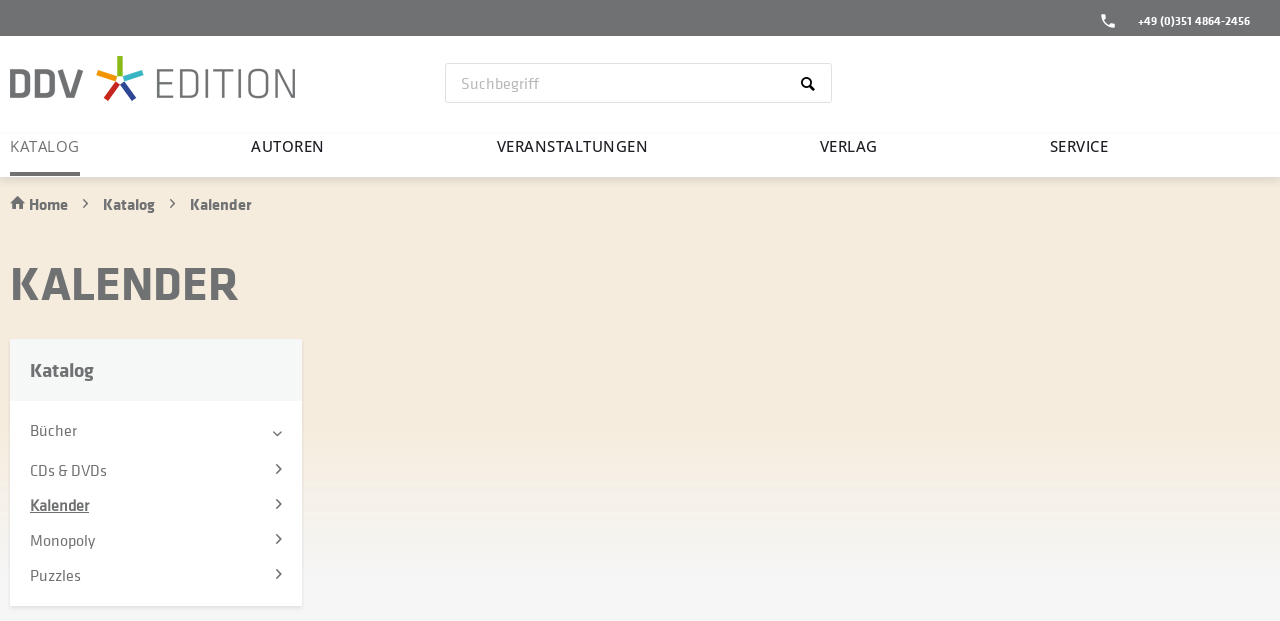

--- FILE ---
content_type: text/html; charset=UTF-8
request_url: https://www.ddv-edition.de/katalog/kalender/
body_size: 9903
content:
<!DOCTYPE html>
<html class="no-js" lang="de" itemscope="itemscope" itemtype="https://schema.org/WebPage">
<head>
<meta charset="utf-8">
<meta name="author" content="" />
<meta name="robots" content="index,follow" />
<meta name="revisit-after" content="15 days" />
<meta name="keywords" content="" />
<meta name="description" content="Entdecken Sie bei DDV EDITION Kalender mit den schönsten Foto-Motiven. ✓Dresden ✓Sächsische Schweiz ✓Ostsee ✓Sachsen" />
<meta property="og:type" content="product.group" />
<meta property="og:site_name" content="DDV Edition" />
<meta property="og:title" content="Kalender" />
<meta property="og:description" content="Entdecken Sie bei DDV EDITION Kalender mit den schönsten Foto-Motiven. ✓Dresden ✓Sächsische Schweiz ✓Ostsee ✓Sachsen" />
<meta name="twitter:card" content="product" />
<meta name="twitter:site" content="DDV Edition" />
<meta name="twitter:title" content="Kalender" />
<meta name="twitter:description" content="Entdecken Sie bei DDV EDITION Kalender mit den schönsten Foto-Motiven. ✓Dresden ✓Sächsische Schweiz ✓Ostsee ✓Sachsen" />
<meta property="og:image" content="https://www.ddv-edition.de/media/image/e8/31/18/ddv-edition-logo.png" />
<meta name="twitter:image" content="https://www.ddv-edition.de/media/image/e8/31/18/ddv-edition-logo.png" />
<meta itemprop="copyrightHolder" content="DDV Edition" />
<meta itemprop="copyrightYear" content="2014" />
<meta itemprop="isFamilyFriendly" content="True" />
<meta itemprop="image" content="https://www.ddv-edition.de/media/image/e8/31/18/ddv-edition-logo.png" />
<meta name="viewport" content="width=device-width, initial-scale=1.0">
<meta name="mobile-web-app-capable" content="yes">
<meta name="apple-mobile-web-app-title" content="DDV Edition">
<meta name="apple-mobile-web-app-capable" content="yes">
<meta name="apple-mobile-web-app-status-bar-style" content="default">
<link rel="apple-touch-icon-precomposed" href="https://www.ddv-edition.de/media/image/6e/fa/af/favicon_appletouchicon.png">
<link rel="shortcut icon" href="https://www.ddv-edition.de/media/image/63/54/8c/favicon.png">
<meta name="msapplication-navbutton-color" content="#D53E0B" />
<meta name="application-name" content="DDV Edition" />
<meta name="msapplication-starturl" content="https://www.ddv-edition.de/" />
<meta name="msapplication-window" content="width=1024;height=768" />
<meta name="msapplication-TileImage" content="https://www.ddv-edition.de/media/image/57/41/e9/favicon_windowskachelicon.png">
<meta name="msapplication-TileColor" content="#D53E0B">
<meta name="theme-color" content="#D53E0B" />
<link rel="canonical" href="https://www.ddv-edition.de/katalog/kalender/"/>
<title itemprop="name">Kalender mit Foto-Motiven | DDV Edition</title>
<link href="/web/cache/1764658869_8bb56ddf6b77d7778cecf612f48f0cd7.css" media="all" rel="stylesheet" type="text/css" />
<script>
dataLayer = window.dataLayer || [];
// Clear the previous ecommerce object
dataLayer.push({ ecommerce: null });
// Push regular datalayer
dataLayer.push ({"pageTitle":"Kalender | Katalog | DDV Edition","pageCategory":"Listing","pageSubCategory":"","pageCategoryID":1441,"productCategoryPath":"Katalog\/Kalender","pageSubCategoryID":"","pageCountryCode":"de_DE","pageLanguageCode":"de","pageVersion":1,"pageTestVariation":"1","pageValue":1,"pageAttributes":"1","productID":"","productStyleID":"","productEAN":"","productName":"","productPrice":"","productCategory":"Kalender","productCurrency":"","productColor":"","productRealColor":""});
// Push new GA4 tags
dataLayer.push({"event":"view_item_list","ecommerce":[]});
// Push Remarketing tags
function gtag(){dataLayer.push(arguments);}
gtag('consent', 'default', {
ad_storage: 'denied',
analytics_storage: 'denied',
ad_user_data: 'denied',
ad_personalization: 'denied',
wait_for_update: 500,
});
</script>
<script type="cmp-managed" data-vendor-id="5e952f6107d9d20c88e7c975" data-vendor-name="Google Tag Manager" >
(function(w,d,s,l,i){w[l]=w[l]||[];w[l].push({'gtm.start':
new Date().getTime(),event:'gtm.js'});var f=d.getElementsByTagName(s)[0],
j=d.createElement(s),dl=l!='dataLayer'?'&l='+l:'';j.async=true;j.src=
'https://www.googletagmanager.com/gtm.js?id='+i+dl;f.parentNode.insertBefore(j,f);
})(window,document,'script','dataLayer','GTM-TMKBFKT');
</script>
<script type="text/javascript" src="/custom/plugins/DdvRndConsentManager/Resources/views/frontend/_public/src/js/66600437810b41baadb9627bd39642b2.js"></script>
<script type="text/javascript" src="https://static.rndtech.de/cmp/2.x.x.js"></script>
<script>
RND.CMP.initialize({
debug: false,
enableEmbedConsent: true,
privacyLink: '/datenschutz',
privacyManagerId: 1324254,
sp: {
config: {
baseEndpoint: 'https://cmp-sp.ddv-edition.de',
propertyHref: 'https://ddv-edition.de'
}
}
});
</script>
<script src="https://cmp-sp.rnd.de/unified/wrapperMessagingWithoutDetection.js"></script>
<script>
var gaProperty = 'UA-2883506-55';
var disableStr = 'ga-disable-' + gaProperty;
if (document.cookie.indexOf(disableStr + '=true') > -1) {
window[disableStr] = true;
}
function gaOptout() {
document.cookie = disableStr + '=true; expires=Thu, 31 Dec 2099 23:59:59 UTC; path=/';
window[disableStr] = true;
}
</script>
</head>
<body class="
is--ctl-listing is--act-index             gtm-google-consentmode-active
" >
<noscript>
<iframe src="https://www.googletagmanager.com/ns.html?id=GTM-TMKBFKT"
height="0"
width="0"
style="display:none;visibility:hidden">
</iframe>
</noscript>
<div data-paypalUnifiedMetaDataContainer="true"
data-paypalUnifiedRestoreOrderNumberUrl="https://www.ddv-edition.de/widgets/PaypalUnifiedOrderNumber/restoreOrderNumber"
class="is--hidden">
</div>
    
    
    
<div class="page-wrap">
<noscript class="noscript-main">
<div class="alert is--warning">
<div class="alert--icon">
<i class="icon--element icon--warning"></i>
</div>
<div class="alert--content">
Um DDV&#x20;Edition in vollem Umfang nutzen zu k&ouml;nnen, empfehlen wir Ihnen Javascript in Ihrem Browser zu aktiveren.
</div>
</div>
</noscript>
<header class="header-main">
<div class="top-bar-icons">
<div class="container">
<ul>
<li class="top-bar-icon phone">
<a href="tel:+4935148642456">
<span class="top-bar-icon-phone-image">
<svg width="14px" height="14px" viewBox="0 0 14 14" version="1.1" xmlns="http://www.w3.org/2000/svg" xmlns:xlink="http://www.w3.org/1999/xlink">
<g id="Symbols-Phone" stroke="none" stroke-width="1" fill="none" fill-rule="evenodd">
<g id="Organism/Nav/Subnav" transform="translate(-1447.000000, -13.000000)">
<g id="Group-Phone">
<g transform="translate(1435.000000, 0.000000)">
<g id="Group-Phone2" transform="translate(10.000000, 11.000000)">
<g id="phone">
<polygon points="0 0 18 0 18 18 0 18"></polygon>
<path d="M4.965,8.0925 C6.045,10.215 7.785,11.9475 9.9075,13.035 L11.5575,11.385 C11.76,11.1825 12.06,11.115 12.3225,11.205 C13.1625,11.4825 14.07,11.6325 15,11.6325 C15.4125,11.6325 15.75,11.97 15.75,12.3825 L15.75,15 C15.75,15.4125 15.4125,15.75 15,15.75 C7.9575,15.75 2.25,10.0425 2.25,3 C2.25,2.5875 2.5875,2.25 3,2.25 L5.625,2.25 C6.0375,2.25 6.375,2.5875 6.375,3 C6.375,3.9375 6.525,4.8375 6.8025,5.6775 C6.885,5.94 6.825,6.2325 6.615,6.4425 L4.965,8.0925 Z" fill="#FFFFFF" fill-rule="nonzero"></path>
</g>
</g>
</g>
</g>
</g>
</g>
</svg>
</span>
<span class="top-bar-icon-phone-txt">
+49 (0)351 4864-2456
</span>
</a>
</li>
<li class="top-bar-icon icon-5 align-right">
<span class="top-bar-icon-modalbox">
<a href="">            <span class="top-bar-icon-image">
</span>
<span class="top-bar-icon-txt">
</span>
</a>
</span>
</li>
<li class="top-bar-icon icon-6 align-right">
<span class="top-bar-icon-modalbox">
<a href="">            <span class="top-bar-icon-image">
</span>
<span class="top-bar-icon-txt">
</span>
</a>
</span>
</li>
<li class="top-bar-icon icon-4 align-right">
<span class="top-bar-icon-modalbox">
<a href="">            <span class="top-bar-icon-image">
</span>
<span class="top-bar-icon-txt">
</span>
</a>
</span>
</li>
<li class="top-bar-icon icon-3 align-right">
<span class="top-bar-icon-modalbox">
<a href="">            <span class="top-bar-icon-image">
</span>
<span class="top-bar-icon-txt">
</span>
</a>
</span>
</li>
<li class="top-bar-icon icon-2 align-right">
<span class="top-bar-icon-modalbox">
<a href="https://www.ddv-edition.de/versand-und-zahlung/" target="_blank">            <span class="top-bar-icon-image">
</span>
<span class="top-bar-icon-txt">
</span>
</a>
</span>
</li>
<li class="top-bar-icon icon-1 align-right">
<span class="top-bar-icon-modalbox">
<a href="">
<span class="top-bar-icon-image">
</span>
<span class="top-bar-icon-txt">
</span>
</a>
</span>
</li>
</ul>
</div>
</div>
<div class="container header--navigation">
<div class="logo-main block-group" role="banner">
<div class="logo--shop block">
<a class="logo--link" href="https://www.ddv-edition.de/" title="DDV Edition - zur Startseite wechseln">
<picture>
<source srcset="https://www.ddv-edition.de/media/image/81/2b/5f/ddv-edition-logo.webp" type="image/webp" media="(min-width: 78.75em)">
<source srcset="https://www.ddv-edition.de/media/image/e8/31/18/ddv-edition-logo.png" media="(min-width: 78.75em)">
<source srcset="https://www.ddv-edition.de/media/image/81/2b/5f/ddv-edition-logo.webp" type="image/webp" media="(min-width: 64em)">
<source srcset="https://www.ddv-edition.de/media/image/e8/31/18/ddv-edition-logo.png" media="(min-width: 64em)">
<source srcset="https://www.ddv-edition.de/media/image/81/2b/5f/ddv-edition-logo.webp" type="image/webp" media="(min-width: 48em)">
<source srcset="https://www.ddv-edition.de/media/image/e8/31/18/ddv-edition-logo.png" media="(min-width: 48em)">
<source srcset="https://www.ddv-edition.de/media/image/81/2b/5f/ddv-edition-logo.webp" type="image/webp">
<img loading="lazy" srcset="https://www.ddv-edition.de/media/image/e8/31/18/ddv-edition-logo.png" alt="DDV Edition - zur Startseite wechseln" />
</picture>
</a>
</div>
</div>
<nav class="shop--navigation block-group">
<ul class="navigation--list block-group" role="menubar">
<li class="navigation--entry entry--menu-left" role="menuitem">
<a class="entry--link entry--trigger btn is--icon-left" href="#offcanvas--left" data-offcanvas="true" data-offCanvasSelector=".sidebar-main">
<i class="icon--menu"></i> <span class="icon--menu-txt">Menü</span>
</a>
</li>
<li class="navigation--entry-logo">
<div class="logo--shop block">
<a class="logo--link" href="https://www.ddv-edition.de/" title="DDV Edition - zur Startseite wechseln">
<picture>
<source srcset="https://www.ddv-edition.de/media/image/81/2b/5f/ddv-edition-logo.webp" type="image/webp" media="(min-width: 78.75em)">
<source srcset="https://www.ddv-edition.de/media/image/e8/31/18/ddv-edition-logo.png" media="(min-width: 78.75em)">
<source srcset="https://www.ddv-edition.de/media/image/81/2b/5f/ddv-edition-logo.webp" type="image/webp" media="(min-width: 64em)">
<source srcset="https://www.ddv-edition.de/media/image/e8/31/18/ddv-edition-logo.png" media="(min-width: 64em)">
<source srcset="https://www.ddv-edition.de/media/image/81/2b/5f/ddv-edition-logo.webp" type="image/webp" media="(min-width: 48em)">
<source srcset="https://www.ddv-edition.de/media/image/e8/31/18/ddv-edition-logo.png" media="(min-width: 48em)">
<source srcset="https://www.ddv-edition.de/media/image/81/2b/5f/ddv-edition-logo.webp" type="image/webp">
<img loading="lazy" src="https://www.ddv-edition.de/media/image/e8/31/18/ddv-edition-logo.png" srcset="https://www.ddv-edition.de/media/image/e8/31/18/ddv-edition-logo.png" alt="DDV Edition - zur Startseite wechseln" />
</picture>
</a>
</div>
</li>
<a id="show-hide--search"></a>
<li class="navigation--entry entry--search" role="menuitem" data-search="true" aria-haspopup="true" data-minLength="2">
<a class="btn entry--link entry--trigger" href="#show-hide--search" title="Suche anzeigen / schließen" aria-label="Suche anzeigen / schließen">
<i class="icon--search"></i>
<span class="search--display">Suchen</span>
</a>
<form action="/search/" method="get" class="main-search--form">
<input type="search" name="sSearch" aria-label="Suchbegriff" class="main-search--field" autocomplete="off" autocapitalize="off" placeholder="Suchbegriff" maxlength="30"  />
<button type="submit" class="main-search--button" aria-label="Suchen">
<i class="icon--search"></i>
<span class="main-search--text">Suchen</span>
</button>
<div class="form--ajax-loader">&nbsp;</div>
</form>
<div class="main-search--results"></div>
</li>
</ul>
</nav>
<div class="container--ajax-cart" data-collapse-cart="true" data-displayMode="offcanvas"></div>
</div>
</header>
<div class="navigation-main-container">
<nav class="navigation-main">
<div class="container" data-menu-scroller="true" data-listSelector=".navigation--list.container" data-viewPortSelector=".navigation--list-wrapper">
<div class="navigation--list-wrapper">
<ul class="navigation--list container" role="menubar" itemscope="itemscope" itemtype="https://schema.org/SiteNavigationElement">
<li class="navigation--entry is--active" role="menuitem"><a class="navigation--link is--active" href="https://www.ddv-edition.de/katalog/" title="Katalog" aria-label="Katalog" itemprop="url"><span itemprop="name">Katalog</span></a></li><li class="navigation--entry" role="menuitem"><a class="navigation--link" href="https://www.ddv-edition.de/autoren/" title="Autoren" aria-label="Autoren" itemprop="url"><span itemprop="name">Autoren</span></a></li><li class="navigation--entry" role="menuitem"><a class="navigation--link" href="/veranstaltungen/" title="Veranstaltungen" aria-label="Veranstaltungen" itemprop="url" target="_parent"><span itemprop="name">Veranstaltungen</span></a></li><li class="navigation--entry" role="menuitem"><a class="navigation--link" href="https://www.ddv-edition.de/verlag/" title="Verlag" aria-label="Verlag" itemprop="url"><span itemprop="name">Verlag</span></a></li><li class="navigation--entry" role="menuitem"><a class="navigation--link" href="https://www.ddv-edition.de/service/" title="Service" aria-label="Service" itemprop="url"><span itemprop="name">Service</span></a></li>            </ul>
</div>
<div class="advanced-menu" data-advanced-menu="true" data-hoverDelay="250">
<div class="advanced-menu-inner">
<div class="menu--container">
<div class="content--wrapper has--content">
<ul class="menu--list menu--level-0 columns--2" style="width: 100%;background-color:">
<li class="menu--list-item item--level-0" style="width: 100%;">
<a href="https://www.ddv-edition.de/katalog/buecher/" class="menu--list-item-link" title="Bücher">Bücher</a>
<ul class="menu--list menu--level-1 columns--2">
<li class="menu--list-item item--level-1">
<a href="https://www.ddv-edition.de/katalog/buecher/krimis-thriller/" class="menu--list-item-link" title="Krimis &amp; Thriller">Krimis & Thriller</a>
</li>
<li class="menu--list-item item--level-1">
<a href="https://www.ddv-edition.de/katalog/buecher/belletristik/" class="menu--list-item-link" title="Belletristik">Belletristik</a>
</li>
<li class="menu--list-item item--level-1">
<a href="https://www.ddv-edition.de/katalog/buecher/wandern-freizeit/" class="menu--list-item-link" title="Wandern &amp; Freizeit">Wandern & Freizeit</a>
</li>
<li class="menu--list-item item--level-1">
<a href="https://www.ddv-edition.de/katalog/buecher/bildbaende/" class="menu--list-item-link" title="Bildbände">Bildbände</a>
</li>
<li class="menu--list-item item--level-1">
<a href="https://www.ddv-edition.de/katalog/buecher/dresden/" class="menu--list-item-link" title="Dresden">Dresden</a>
</li>
<li class="menu--list-item item--level-1">
<a href="https://www.ddv-edition.de/katalog/buecher/sport/" class="menu--list-item-link" title="Sport">Sport</a>
</li>
<li class="menu--list-item item--level-1">
<a href="https://www.ddv-edition.de/katalog/buecher/geschichte/" class="menu--list-item-link" title="Geschichte">Geschichte</a>
</li>
<li class="menu--list-item item--level-1">
<a href="https://www.ddv-edition.de/katalog/buecher/saechsische-mundart/" class="menu--list-item-link" title="Sächsische Mundart">Sächsische Mundart</a>
</li>
<li class="menu--list-item item--level-1">
<a href="https://www.ddv-edition.de/katalog/buecher/ratgeber/" class="menu--list-item-link" title="Ratgeber">Ratgeber</a>
</li>
<li class="menu--list-item item--level-1">
<a href="https://www.ddv-edition.de/katalog/buecher/sachsen/" class="menu--list-item-link" title="Sachsen">Sachsen</a>
</li>
</ul>
</li>
<li class="menu--list-item item--level-0" style="width: 100%;">
<a href="https://www.ddv-edition.de/katalog/cds-dvds/" class="menu--list-item-link" title="CDs &amp; DVDs">CDs & DVDs</a>
</li>
<li class="menu--list-item item--level-0" style="width: 100%;">
<a href="https://www.ddv-edition.de/katalog/kalender/" class="menu--list-item-link" title="Kalender">Kalender</a>
</li>
<li class="menu--list-item item--level-0" style="width: 100%;">
<a href="https://www.ddv-edition.de/katalog/monopoly/" class="menu--list-item-link" title="Monopoly">Monopoly</a>
</li>
<li class="menu--list-item item--level-0" style="width: 100%;">
<a href="https://www.ddv-edition.de/katalog/puzzles/" class="menu--list-item-link" title="Puzzles">Puzzles</a>
</li>
</ul>
</div>
</div>
<div class="menu--container">
<div class="content--wrapper has--content">
<ul class="menu--list menu--level-0 columns--4" style="width: 100%;background-color:">
<li class="menu--list-item item--level-0" style="width: 100%;">
<a href="https://www.ddv-edition.de/autoren/autoren-von-a-bis-z/" class="menu--list-item-link" title="Autoren von A bis Z">Autoren von A bis Z</a>
</li>
<li class="menu--list-item item--level-0" style="width: 100%;">
<a href="https://www.ddv-edition.de/autoren/thea-lehmann/" class="menu--list-item-link" title="Autor des Monats" target="_parent">Autor des Monats</a>
</li>
</ul>
</div>
</div>
<div class="menu--container">
</div>
<div class="menu--container">
<div class="content--wrapper has--content">
<ul class="menu--list menu--level-0 columns--4" style="width: 100%;background-color:">
<li class="menu--list-item item--level-0" style="width: 100%;">
<a href="https://www.ddv-edition.de/verlag/wir-ueber-uns/" class="menu--list-item-link" title="Wir über uns">Wir über uns</a>
</li>
<li class="menu--list-item item--level-0" style="width: 100%;">
<a href="https://www.ddv-edition.de/verlag/kontakt/" class="menu--list-item-link" title="Kontakt">Kontakt</a>
</li>
</ul>
</div>
</div>
<div class="menu--container">
<div class="content--wrapper has--content">
<ul class="menu--list menu--level-0 columns--4" style="width: 100%;background-color:">
<li class="menu--list-item item--level-0" style="width: 100%;">
<a href="https://www.ddv-edition.de/service/haendler/" class="menu--list-item-link" title="Händler">Händler</a>
</li>
<li class="menu--list-item item--level-0" style="width: 100%;">
<a href="https://www.ddv-edition.de/service/presse/" class="menu--list-item-link" title="Presse">Presse</a>
</li>
<li class="menu--list-item item--level-0" style="width: 100%;">
<a href="https://www.ddv-edition.de/service/manuskripteinsendungen/" class="menu--list-item-link" title="Manuskripteinsendungen">Manuskripteinsendungen</a>
</li>
</ul>
</div>
</div>
</div>
</div>
</div>
</nav>
</div>
<div class="content-main-backgroundimages">
<a id="offcanvas--left"></a>
<a id="close-account-menu"></a>
<a id="close-categories-menu"></a>
<section class="
content-main container block-group
">
<nav class="content--breadcrumb block">
<ul class="breadcrumb--list" role="menu" itemscope itemtype="https://schema.org/BreadcrumbList">
<li class="breadcrumb--entry" itemprop="itemListElement" itemscope itemtype="http://schema.org/ListItem">
<a class="breadcrumb--link" href="/" title="Home" itemprop="item">
<link itemprop="url" href="/" />
<i class="icon--house"></i>
<span class="breadcrumb--title" itemprop="name">Home</span>
</a>
<meta itemprop="position" content="-1" />
</li>
<li class="breadcrumb--separator">
<i class="icon--arrow-right"></i>
</li>
<li role="menuitem" class="breadcrumb--entry" itemprop="itemListElement" itemscope itemtype="https://schema.org/ListItem">
<a class="breadcrumb--link" href="https://www.ddv-edition.de/katalog/" title="Katalog" itemprop="item">
<link itemprop="url" href="https://www.ddv-edition.de/katalog/" />
<span class="breadcrumb--title" itemprop="name">Katalog</span>
</a>
<meta itemprop="position" content="0" />
</li>
<li role="none" class="breadcrumb--separator">
<i class="icon--arrow-right"></i>
</li>
<li role="menuitem" class="breadcrumb--entry is--active" itemprop="itemListElement" itemscope itemtype="https://schema.org/ListItem">
<a class="breadcrumb--link" href="https://www.ddv-edition.de/katalog/kalender/" title="Kalender" itemprop="item">
<link itemprop="url" href="https://www.ddv-edition.de/katalog/kalender/" />
<span class="breadcrumb--title" itemprop="name">Kalender</span>
</a>
<meta itemprop="position" content="1" />
</li>
</ul>
</nav>
<div class="hero--headline-container">
<h1 class="hero--headline">
KALENDER
</h1>
</div>
<div class="content-main--inner">
<aside class="sidebar-main off-canvas">
<div class="navigation--smartphone">
<ul class="navigation--list ">
<li class="navigation--entry entry--close-off-canvas">
<a href="#close-categories-menu" title="Menü schließen" class="navigation--link">
Menü schließen <i class="icon--arrow-right"></i>
</a>
</li>
</ul>
<div class="mobile--switches">

    



    

</div>
</div>
<div class="sidebar--categories-wrapper"
data-subcategory-nav="true"
data-mainCategoryId="1430"
data-categoryId="1441"
data-fetchUrl="/widgets/listing/getCategory/categoryId/1441">
<div class="categories--headline navigation--headline">
Kategorien
</div>
<div class="sidebar--categories-navigation">
<ul class="sidebar--navigation categories--navigation navigation--list is--drop-down is--level0 is--rounded" role="menu">
<li class="navigation--entry is--active has--sub-categories has--sub-children is--level-0" role="menuitem">
<a class="navigation--link is--active has--sub-categories link--go-forward"
href="https://www.ddv-edition.de/katalog/"
data-categoryId="1438"
data-fetchUrl="/widgets/listing/getCategory/categoryId/1438"
title="Katalog"
>
<span class="navigation--link-txt">Katalog</span>
<span class="is--show-offcanvas">
<span class="is--icon-down">
<i class="icon--arrow-down"></i>
</span>
</span>
</a>
<ul class="sidebar--navigation categories--navigation navigation--list is--level1 is--rounded" role="menu">
<li class="navigation--entry has--sub-children is--level-1" role="menuitem">
<a class="navigation--link link--go-forward"
href="https://www.ddv-edition.de/katalog/buecher/"
data-categoryId="1440"
data-fetchUrl="/widgets/listing/getCategory/categoryId/1440"
title="Bücher"
>
<span class="navigation--link-txt">Bücher</span>
<span class="is--icon-down">
<i class="icon--arrow-down"></i>
</span>
<span class="is--show-offcanvas">
<span class="is--icon-down">
<i class="icon--arrow-down"></i>
</span>
</span>
</a>
</li>
<li class="navigation--entry is--level-1" role="menuitem">
<a class="navigation--link"
href="https://www.ddv-edition.de/katalog/cds-dvds/"
data-categoryId="1469"
data-fetchUrl="/widgets/listing/getCategory/categoryId/1469"
title="CDs &amp; DVDs"
>
<span class="navigation--link-txt">CDs & DVDs</span>
<span class="is--icon-right">
<i class="icon--arrow-right"></i>
</span>
</a>
</li>
<li class="navigation--entry is--active is--level-1" role="menuitem">
<a class="navigation--link is--active is--current"
href="https://www.ddv-edition.de/katalog/kalender/"
data-categoryId="1441"
data-fetchUrl="/widgets/listing/getCategory/categoryId/1441"
title="Kalender"
>
<span class="navigation--link-txt">Kalender</span>
<span class="is--icon-right">
<i class="icon--arrow-right"></i>
</span>
</a>
</li>
<li class="navigation--entry is--level-1" role="menuitem">
<a class="navigation--link"
href="https://www.ddv-edition.de/katalog/monopoly/"
data-categoryId="2292"
data-fetchUrl="/widgets/listing/getCategory/categoryId/2292"
title="Monopoly"
>
<span class="navigation--link-txt">Monopoly</span>
<span class="is--icon-right">
<i class="icon--arrow-right"></i>
</span>
</a>
</li>
<li class="navigation--entry is--level-1" role="menuitem">
<a class="navigation--link"
href="https://www.ddv-edition.de/katalog/puzzles/"
data-categoryId="1442"
data-fetchUrl="/widgets/listing/getCategory/categoryId/1442"
title="Puzzles"
>
<span class="navigation--link-txt">Puzzles</span>
<span class="is--icon-right">
<i class="icon--arrow-right"></i>
</span>
</a>
</li>
</ul>
</li>
<li class="navigation--entry has--sub-children is--level-0" role="menuitem">
<a class="navigation--link link--go-forward"
href="https://www.ddv-edition.de/autoren/"
data-categoryId="1457"
data-fetchUrl="/widgets/listing/getCategory/categoryId/1457"
title="Autoren"
>
<span class="navigation--link-txt">Autoren</span>
<span class="is--show-offcanvas">
<span class="is--icon-down">
<i class="icon--arrow-down"></i>
</span>
</span>
</a>
</li>
<li class="navigation--entry is--level-0" role="menuitem">
<a class="navigation--link"
href="/veranstaltungen/"
data-categoryId="1460"
data-fetchUrl="/widgets/listing/getCategory/categoryId/1460"
title="Veranstaltungen"
target="_parent">
<span class="navigation--link-txt">Veranstaltungen</span>
<span class="is--icon-right">
<i class="icon--arrow-right"></i>
</span>
</a>
</li>
<li class="navigation--entry has--sub-children is--level-0" role="menuitem">
<a class="navigation--link link--go-forward"
href="https://www.ddv-edition.de/verlag/"
data-categoryId="1466"
data-fetchUrl="/widgets/listing/getCategory/categoryId/1466"
title="Verlag"
>
<span class="navigation--link-txt">Verlag</span>
<span class="is--show-offcanvas">
<span class="is--icon-down">
<i class="icon--arrow-down"></i>
</span>
</span>
</a>
</li>
<li class="navigation--entry has--sub-children is--level-0" role="menuitem">
<a class="navigation--link link--go-forward"
href="https://www.ddv-edition.de/service/"
data-categoryId="1461"
data-fetchUrl="/widgets/listing/getCategory/categoryId/1461"
title="Service"
>
<span class="navigation--link-txt">Service</span>
<span class="is--show-offcanvas">
<span class="is--icon-down">
<i class="icon--arrow-down"></i>
</span>
</span>
</a>
</li>
</ul>
</div>
    
<div class="shop-sites--container is--rounded">
<div class="shop-sites--headline navigation--headline">
Informationen
</div>
<ul class="shop-sites--navigation sidebar--navigation navigation--list is--drop-down is--level0" role="menu">
<li class="navigation--entry " role="menuitem">
<a class="navigation--link"
href="https://www.ddv-edition.de/kontaktformular-ddv-edition/"
title="Kontaktformular"
data-categoryId="1"
data-fetchUrl="/widgets/listing/getCustomPage/pageId/1"
target="_self">
Kontaktformular
</a>
</li>
</ul>
</div>
</div>
<div class="sidebar--ts-widget-wrapper">
<aside class="ts-widget">
</aside>
</div>
</aside>
<div class="content--wrapper">
<div class="content listing--content">
<div class="listing--wrapper visible--xl visible--l visible--m visible--s visible--xs">
<div data-listing-actions="true"
class="listing--actions is--rounded without-facets without-pagination">
<div class="action--filter-options off-canvas is--hidden">
<a href="#" class="filter--close-btn" data-show-products-text="%s Produkt(e) anzeigen">
Filter schließen <i class="icon--arrow-right"></i>
</a>
<div class="filter--container">
<form id="filter"
method="get"
data-filter-form="true"
data-is-in-sidebar="false"
data-listing-url="https://www.ddv-edition.de/widgets/listing/listingCount/sCategory/1441"
data-is-filtered="0"
data-load-facets="false"
data-instant-filter-result="false"
class="">
<div class="filter--actions filter--actions-top">
<button type="submit"
class="btn is--primary filter--btn-apply is--large is--icon-right"
disabled="disabled">
<span class="filter--count"></span>
Produkte anzeigen
<i class="icon--cycle"></i>
</button>
</div>
<input type="hidden" name="p" value="1"/>
<input type="hidden" name="o" value="1"/>
<input type="hidden" name="n" value="24"/>
<div class="filter--facet-container">
</div>
<div class="filter--active-container"
data-reset-label="Alle Filter zurücksetzen">
</div>
<div class="filter--actions filter--actions-bottom">
<button type="submit"
class="btn is--primary filter--btn-apply is--large is--icon-right"
disabled="disabled">
<span class="filter--count"></span>
Produkte anzeigen
<i class="icon--cycle"></i>
</button>
</div>
</form>
</div>
</div>
<div class="listing--paging panel--paging">
<form class="action--sort action--content block" method="get" data-action-form="true">
<input type="hidden" name="p" value="1">
<label for="o" class="sort--label action--label">Sortierung:</label>
<div class="sort--select select-field">
<select id="o"
name="o"
class="sort--field action--field"
data-auto-submit="true"
>
<option value="1" selected="selected">Erscheinungsdatum</option>
<option value="2">Beliebtheit</option>
<option value="3">Niedrigster Preis</option>
<option value="4">Höchster Preis</option>
<option value="5">Artikelbezeichnung</option>
<option value="8">Position</option>
<option value="7">Beste Ergebnisse</option>
</select>
</div>
<button type="submit" class="is--hidden">Sortierung:</button>
</form>
<form class="action--per-page action--content block" method="get" data-action-form="true">
<input type="submit" aria-label="submit" class="is--hidden">
<input type="hidden" name="p" value="1">
<label for="n" class="per-page--label action--label">Artikel pro Seite:</label>
<div class="per-page--select select-field">
<select id="n"
name="n"
class="per-page--field action--field"
data-auto-submit="true"
aria-label="Artikel pro Seite:">
<option value="24" selected="selected">24</option>
<option value="48" >48</option>
</select>
</div>
</form>
</div>
</div>
<div class="listing--container">
<div class="listing-no-filter-result">
<div class="alert is--info is--rounded is--hidden">
<div class="alert--icon">
<i class="icon--element icon--info"></i>
</div>
<div class="alert--content">
Für die Filterung wurden keine Ergebnisse gefunden!
</div>
</div>
</div>
<div class="listing"
data-ajax-wishlist="true"
data-compare-ajax="true"
data-infinite-scrolling="true"
data-loadPreviousSnippet="Vorherige Artikel laden"
data-loadMoreSnippet="Weitere Artikel laden"
data-categoryId="1441"
data-pages="0"
data-threshold="4"
data-pageShortParameter="p"
>
</div>
</div>
<div class="listing--bottom-paging">
<div class="listing--paging panel--paging">
<form class="action--sort action--content block" method="get" data-action-form="true">
<input type="hidden" name="p" value="1">
<label for="o" class="sort--label action--label">Sortierung:</label>
<div class="sort--select select-field">
<select id="o"
name="o"
class="sort--field action--field"
data-auto-submit="true"
>
<option value="1" selected="selected">Erscheinungsdatum</option>
<option value="2">Beliebtheit</option>
<option value="3">Niedrigster Preis</option>
<option value="4">Höchster Preis</option>
<option value="5">Artikelbezeichnung</option>
<option value="8">Position</option>
<option value="7">Beste Ergebnisse</option>
</select>
</div>
<button type="submit" class="is--hidden">Sortierung:</button>
</form>
<form class="action--per-page action--content block" method="get" data-action-form="true">
<input type="submit" aria-label="submit" class="is--hidden">
<input type="hidden" name="p" value="1">
<label for="n" class="per-page--label action--label">Artikel pro Seite:</label>
<div class="per-page--select select-field">
<select id="n"
name="n"
class="per-page--field action--field"
data-auto-submit="true"
aria-label="Artikel pro Seite:">
<option value="24" selected="selected">24</option>
<option value="48" >48</option>
</select>
</div>
</form>
</div>
</div>
</div>
</div>
</div>
</div>
</section>
<div>
<footer class="footer-main">
<div class="container">
<div class="footer--columns block-group">
<div class="footer--column column--menu block">
<div class="column--headline">Information</div>
<nav class="column--navigation column--content">
<ul class="navigation--list" role="menu">
<li class="navigation--entry" role="menuitem">
<a class="navigation--link" href="https://www.ddv-edition.de/veranstaltungen/" title="Veranstaltungen" target="_parent">
Veranstaltungen
</a>
</li>
<li class="navigation--entry" role="menuitem">
<a class="navigation--link" href="https://www.ddv-edition.de/kontaktformular-ddv-edition/" title="Kontaktformular" target="_self">
Kontaktformular
</a>
</li>
</ul>
</nav>
</div>
<div class="footer--column column--menu block">
<div class="column--headline">Service</div>
<nav class="column--navigation column--content">
<ul class="navigation--list" role="menu">
<li class="navigation--entry" role="menuitem">
<a class="navigation--link" href="https://www.ddv-edition.de/agb/" title="AGB">
AGB
</a>
</li>
<li class="navigation--entry" role="menuitem">
<a class="navigation--link" href="https://www.ddv-edition.de/agb-und-widerrufsbelehrung/" title="AGB und Widerrufsbelehrung">
AGB und Widerrufsbelehrung
</a>
</li>
<li class="navigation--entry" role="menuitem">
<a class="navigation--link" href="https://www.ddv-edition.de/datenschutz/" title="Datenschutz">
Datenschutz
</a>
</li>
<li class="navigation--entry" role="menuitem">
<a class="navigation--link" href="https://www.ddv-edition.de/impressum/" title="Impressum">
Impressum
</a>
</li>
<li class="navigation--entry" role="menuitem">
<a class="navigation--link" href="#data-cmp-privacy-manager-link" title="Cookie Einstellungen">
Cookie Einstellungen
</a>
</li>
</ul>
</nav>
</div>
<div class="footer--column column--newsletter is--last block">
<div class="column--headline"></div>
<p class="column--desc">
Wir versenden mit Kurier Modern und DPD.
</p>
<a href="https://kurier-modern.de/" title="Kurier Modern Logo" target="_blank" rel="nofollow noopener">
<img src="/themes/Frontend/DdvshopTheme/frontend/_public/src/img/logos/kurier_modern.webp" title="Kurier Modern Logo" alt="Kurier Modern Logo" width="200" height="88"/>
</a>
<p></p>
<a href="https://dpd.de/logo" title="DPD Logo" target="_blank" rel="nofollow noopener">
<img src="/themes/Frontend/DdvshopTheme/frontend/_public/src/img/logos/dpd.webp" title="DPD Logo" alt="DPD Logo" width="200" height="90"/>
</a>
</div>
</div>
</div>
<div class="footer--bottom">
<div class="container footer-minimal">
<div class="footer--service-menu">
<ul class="service--list is--rounded" role="menu">
<li class="service--entry" role="menuitem">
<a class="service--link" href="https://www.ddv-edition.de/datenschutz/" title="Datenschutz" >
Datenschutz
</a>
</li>
<li class="service--entry" role="menuitem">
<a class="service--link" href="https://www.ddv-edition.de/kontaktformular-ddv-edition/" title="Kontaktformular" target="_self">
Kontaktformular
</a>
</li>
<li class="service--entry" role="menuitem">
<a class="service--link" href="https://www.ddv-edition.de/impressum/" title="Impressum" >
Impressum
</a>
</li>
</ul>
</div>
</div>
</div>
<div class="footer-copyright-container">
<div class="footer--copyright container">
Copyright &copy; 2026 DDV Edition
</div>
</div>
</footer>
</div>
<script id="footer--js-inline">
var timeNow = 1768853323;
var secureShop = true;
var asyncCallbacks = [];
document.asyncReady = function (callback) {
asyncCallbacks.push(callback);
};
var controller = controller || {"home":"https:\/\/www.ddv-edition.de\/","vat_check_enabled":"","vat_check_required":"","register":"https:\/\/www.ddv-edition.de\/register","checkout":"https:\/\/www.ddv-edition.de\/checkout","ajax_search":"https:\/\/www.ddv-edition.de\/ajax_search","ajax_cart":"https:\/\/www.ddv-edition.de\/checkout\/ajaxCart","ajax_validate":"https:\/\/www.ddv-edition.de\/register","ajax_add_article":"https:\/\/www.ddv-edition.de\/checkout\/addArticle","ajax_listing":"\/widgets\/listing\/listingCount","ajax_cart_refresh":"https:\/\/www.ddv-edition.de\/checkout\/ajaxAmount","ajax_address_selection":"https:\/\/www.ddv-edition.de\/address\/ajaxSelection","ajax_address_editor":"https:\/\/www.ddv-edition.de\/address\/ajaxEditor"};
var snippets = snippets || { "noCookiesNotice": "Es wurde festgestellt, dass Cookies in Ihrem Browser deaktiviert sind. Um DDV\x20Edition in vollem Umfang nutzen zu k\u00f6nnen, empfehlen wir Ihnen, Cookies in Ihrem Browser zu aktiveren." };
var themeConfig = themeConfig || {"offcanvasOverlayPage":true};
var lastSeenProductsConfig = lastSeenProductsConfig || {"baseUrl":"","shopId":24,"noPicture":"\/themes\/Frontend\/Responsive\/frontend\/_public\/src\/img\/no-picture.jpg","productLimit":"5","currentArticle":""};
var csrfConfig = csrfConfig || {"generateUrl":"\/csrftoken","basePath":"\/","shopId":24};
var statisticDevices = [
{ device: 'mobile', enter: 0, exit: 767 },
{ device: 'tablet', enter: 768, exit: 1259 },
{ device: 'desktop', enter: 1260, exit: 5160 }
];
var cookieRemoval = cookieRemoval || 0;
var mmFbPixel = {"facebookPixelID":"2442902809152251","additionalFacebookPixelIDs":null,"privacyMode":"manual","advancedMatching":false,"autoConfig":true,"disablePushState":false,"domainVerificationCode":null,"useConversionApi":false,"conversionApiDeduplication":"eventid","shopId":24,"swCookieMode":0,"swCookieDisplay":false,"controller":"https:\/\/www.ddv-edition.de\/mmfbp","events":[]};
mmFbPixel.events.push({ "event_name":"PageView" });
mmFbPixel.events.push({"currency":"EUR","contents":[],"value":0,"category_name":"Kalender","category_id":1441,"category_path":"Katalog > Kalender","content_type":"product","event_name":"ViewCategory"});
</script>
<script>
var datePickerGlobalConfig = datePickerGlobalConfig || {
locale: {
weekdays: {
shorthand: ['So', 'Mo', 'Di', 'Mi', 'Do', 'Fr', 'Sa'],
longhand: ['Sonntag', 'Montag', 'Dienstag', 'Mittwoch', 'Donnerstag', 'Freitag', 'Samstag']
},
months: {
shorthand: ['Jan', 'Feb', 'Mär', 'Apr', 'Mai', 'Jun', 'Jul', 'Aug', 'Sep', 'Okt', 'Nov', 'Dez'],
longhand: ['Januar', 'Februar', 'März', 'April', 'Mai', 'Juni', 'Juli', 'August', 'September', 'Oktober', 'November', 'Dezember']
},
firstDayOfWeek: 1,
weekAbbreviation: 'KW',
rangeSeparator: ' bis ',
scrollTitle: 'Zum Wechseln scrollen',
toggleTitle: 'Zum Öffnen klicken',
daysInMonth: [31, 28, 31, 30, 31, 30, 31, 31, 30, 31, 30, 31]
},
dateFormat: 'Y-m-d',
timeFormat: ' H:i:S',
altFormat: 'j. F Y',
altTimeFormat: ' - H:i'
};
</script>
<iframe id="refresh-statistics" width="0" height="0" style="display:none;" aria-hidden="true"></iframe>
<script>
/**
* @returns { boolean }
*/
function hasCookiesAllowed () {
if (window.cookieRemoval === 0) {
return true;
}
if (window.cookieRemoval === 1) {
if (document.cookie.indexOf('cookiePreferences') !== -1) {
return true;
}
return document.cookie.indexOf('cookieDeclined') === -1;
}
/**
* Must be cookieRemoval = 2, so only depends on existence of `allowCookie`
*/
return document.cookie.indexOf('allowCookie') !== -1;
}
/**
* @returns { boolean }
*/
function isDeviceCookieAllowed () {
var cookiesAllowed = hasCookiesAllowed();
if (window.cookieRemoval !== 1) {
return cookiesAllowed;
}
return cookiesAllowed && document.cookie.indexOf('"name":"x-ua-device","active":true') !== -1;
}
function isSecure() {
return window.secureShop !== undefined && window.secureShop === true;
}
(function(window, document) {
var par = document.location.search.match(/sPartner=([^&])+/g),
pid = (par && par[0]) ? par[0].substring(9) : null,
cur = document.location.protocol + '//' + document.location.host,
ref = document.referrer.indexOf(cur) === -1 ? document.referrer : null,
url = "/widgets/index/refreshStatistic",
pth = document.location.pathname.replace("https://www.ddv-edition.de/", "/");
url += url.indexOf('?') === -1 ? '?' : '&';
url += 'requestPage=' + encodeURIComponent(pth);
url += '&requestController=' + encodeURI("listing");
if(pid) { url += '&partner=' + pid; }
if(ref) { url += '&referer=' + encodeURIComponent(ref); }
if (isDeviceCookieAllowed()) {
var i = 0,
device = 'desktop',
width = window.innerWidth,
breakpoints = window.statisticDevices;
if (typeof width !== 'number') {
width = (document.documentElement.clientWidth !== 0) ? document.documentElement.clientWidth : document.body.clientWidth;
}
for (; i < breakpoints.length; i++) {
if (width >= ~~(breakpoints[i].enter) && width <= ~~(breakpoints[i].exit)) {
device = breakpoints[i].device;
}
}
document.cookie = 'x-ua-device=' + device + '; path=/' + (isSecure() ? '; secure;' : '');
}
document
.getElementById('refresh-statistics')
.src = url;
})(window, document);
</script>
<script async src="/web/cache/1764658869_8bb56ddf6b77d7778cecf612f48f0cd7.js" id="main-script"></script>
<script type="text/javascript">
document.getElementById('main-script').addEventListener('load', function () {
tonurSetArticlePlus();
});
function tonurSetArticlePlus() {
$.subscribe('plugin/swModal/onOpenAjax', function (event, $modal) {
if ($modal._$content) {
if ($modal._$content.find('#tonur--set-article-plus--slot-quick-view-slider').length > 0) {
window.StateManager.addPlugin('#tonur--set-article-plus--slot-quick-view-slider[data-product-slider="true"]', 'swProductSlider', null, ['xs', 's', 'm', 'l', 'xl']);
window.StateManager.addPlugin('#tonur--set-article-plus--slot-quick-view-slider', 'tonurSetArticlePlusAjaxSlot', null, ['xs', 's', 'm', 'l', 'xl']);
}
if ($modal._$content.find('.tonur--set-article-plus--config-variant-wrapper').length > 0) {
window.StateManager.addPlugin('.tonur--set-article-plus--config-variant-wrapper', 'tonurSetArticlePlusAjaxSlot', null, ['xs', 's', 'm', 'l', 'xl']);
}
}
});
$.subscribe('plugin/swModal/onClose', function (event, $modal) {
if ($modal._$content && $modal._$content.find('#slot-quick-view-slider').length > 0) {
window.StateManager.removePlugin('#slot-quick-view-slider[data-product-slider="true"]', 'swProductSlider', ['xs', 's', 'm', 'l', 'xl']);
window.StateManager.removePlugin('#tonur--set-article-plus--slot-quick-view-slider', 'tonurSetArticlePlusAjaxSlot',  ['xs', 's', 'm', 'l', 'xl']);
}
if ($modal._$content && $modal._$content.find('.tonur--set-article-plus--config-variant-wrapper').length > 0) {
window.StateManager.removePlugin('.tonur--set-article-plus--config-variant-wrapper', 'tonurSetArticlePlusAjaxSlot', ['xs', 's', 'm', 'l', 'xl']);
}
});
}
</script>
<script type="text/javascript">
document.getElementById('main-script').addEventListener('load', function () {
registerDdvAjaxModalEvent();
});
function registerDdvAjaxModalEvent() {
$.subscribe('plugin/swModal/onOpenAjax', function (event, $modal) {
if ($modal._$content) {
if ($modal._$content.find('#ddv-stock-info-modal').length > 0) {
window.StateManager.addPlugin('#ddv-stock-info-modal', 'ddvCusStockInfoAjaxModal', null, ['xs', 's', 'm', 'l', 'xl']);
}
}
});
$.subscribe('plugin/swModal/onClose', function (event, $modal) {
if ($modal._$content && $modal._$content.find('#ddv-stock-info-modal').length > 0) {
window.StateManager.removePlugin('#ddv-stock-info-modal', 'ddvCusStockInfoAjaxModal',  ['xs', 's', 'm', 'l', 'xl']);
}
});
}
</script>
<script>
/**
* Wrap the replacement code into a function to call it from the outside to replace the method when necessary
*/
var replaceAsyncReady = window.replaceAsyncReady = function() {
document.asyncReady = function (callback) {
if (typeof callback === 'function') {
window.setTimeout(callback.apply(document), 0);
}
};
};
document.getElementById('main-script').addEventListener('load', function() {
if (!asyncCallbacks) {
return false;
}
for (var i = 0; i < asyncCallbacks.length; i++) {
if (typeof asyncCallbacks[i] === 'function') {
asyncCallbacks[i].call(document);
}
}
replaceAsyncReady();
});
</script>
<script type="text/javascript" src="/custom/plugins/DdvRndConsentManager/Resources/views/frontend/_public/src/js/cef665cb11d44ee4a5c402342745a1d3.js"></script>
<script type="text/javascript">
document.getElementById('main-script').addEventListener('load', function () {
$.subscribe("plugin/swEmotionLoader/onLoadEmotionLoaded", function() {
document.dispatchEvent(new Event('cmp-reload-embeds'));
});
});
</script>
<script type="text/javascript">
const obs = new MutationObserver(() => {
document.querySelectorAll('iframe').forEach(iframe => {
const style = window.getComputedStyle(iframe);
const isHidden =
(style.display === 'none' || style.visibility === 'hidden') &&
!iframe.hasAttribute('title');
if (isHidden) {
iframe.setAttribute('title', 'Intentionally hidden, please ignore');
}
});
});
obs.observe(document.body, { childList: true, subtree: true });
</script>
</body>
</html>

--- FILE ---
content_type: text/css
request_url: https://www.ddv-edition.de/web/cache/1764658869_8bb56ddf6b77d7778cecf612f48f0cd7.css
body_size: 92358
content:
@-webkit-keyframes keyframe--spin{from{-webkit-transform:rotate(0);transform:rotate(0)}to{-webkit-transform:rotate(360deg);transform:rotate(360deg)}}@keyframes keyframe--spin{from{-webkit-transform:rotate(0);transform:rotate(0)}to{-webkit-transform:rotate(360deg);transform:rotate(360deg)}}@-webkit-keyframes keyframe--spin-reverse{from{-webkit-transform:rotate(360deg);transform:rotate(360deg)}to{-webkit-transform:rotate(0);transform:rotate(0)}}@keyframes keyframe--spin-reverse{from{-webkit-transform:rotate(360deg);transform:rotate(360deg)}to{-webkit-transform:rotate(0);transform:rotate(0)}}html{font-family:sans-serif;-ms-text-size-adjust:100%;-webkit-text-size-adjust:100%}body{margin:0}article,aside,details,figcaption,figure,footer,header,hgroup,main,menu,nav,section,summary{display:block}audio,canvas,progress,video{display:inline-block;vertical-align:baseline}audio:not([controls]){display:none;height:0}[hidden],template{display:none}a{background-color:transparent}a:active,a:hover{outline:0}abbr[title]{border-bottom:1px dotted}b,strong{font-weight:bold}dfn{font-style:italic}h1{font-size:2em;margin:.67em 0}mark{background:#ff0;color:#000}small{font-size:80%}sub,sup{font-size:75%;line-height:0;position:relative;vertical-align:baseline}sup{top:-0.5em}sub{bottom:-0.25em}img{border:0}svg:not(:root){overflow:hidden}figure{margin:1em 40px}hr{box-sizing:content-box;height:0}pre{overflow:auto}code,kbd,pre,samp{font-family:monospace, monospace;font-size:1em}button,input,optgroup,select,textarea{color:inherit;font:inherit;margin:0}button{overflow:visible}button,select{text-transform:none}button,html input[type="button"],input[type="reset"],input[type="submit"]{-webkit-appearance:button;cursor:pointer}button[disabled],html input[disabled]{cursor:default}button::-moz-focus-inner,input::-moz-focus-inner,button::-moz-focus-inner,input::-moz-focus-inner{border:0;padding:0}input{line-height:normal}input[type="checkbox"],input[type="radio"]{box-sizing:border-box;padding:0}input[type="number"]::-webkit-inner-spin-button,input[type="number"]::-webkit-outer-spin-button{height:auto}input[type="search"]{-webkit-appearance:textfield;box-sizing:content-box}input[type="search"]::-webkit-search-cancel-button,input[type="search"]::-webkit-search-decoration{-webkit-appearance:none}fieldset{border:1px solid #c0c0c0;margin:0 2px;padding:.35em .625em .75em}legend{border:0;padding:0}textarea{overflow:auto}optgroup{font-weight:bold}table{border-collapse:collapse;border-spacing:0}td,th{padding:0}.block-group,.block,.block-group:after,.block:after,.block-group:before,.block:before{-webkit-box-sizing:border-box;-moz-box-sizing:border-box;box-sizing:border-box}.block-group{zoom:1;list-style-type:none;padding:0;margin:0}.block-group:before,.block-group:after{display:table;content:"";line-height:0}.block-group:after{clear:both}.block-group>.block-group{clear:none;float:left;margin:0 !important}.block{float:left;width:100%}@supports not (font-variation-settings: normal){@font-face{font-family:'Open Sans';font-display:swap;src:local('Open Sans Light'),local('OpenSans-Light'),url('../../themes/Frontend/Responsive/frontend/_public/vendors/fonts/open-sans-fontface/Light/OpenSans-Light.woff2?63664f0dcac34e14717161d82ca78bf7') format('woff2'),url('../../themes/Frontend/Responsive/frontend/_public/vendors/fonts/open-sans-fontface/Light/OpenSans-Light.woff?6e14254156b0e3d394fdc171f53778d9') format('woff'),url('../../themes/Frontend/Responsive/frontend/_public/vendors/fonts/open-sans-fontface/Light/OpenSans-Light.ttf?a6e5da4d386ff3b9c272943bd3322bef') format('truetype');font-weight:300;font-style:normal}@font-face{font-family:'Open Sans';font-display:swap;src:local('Open Sans Regular'),local('Open Sans'),url('../../themes/Frontend/Responsive/frontend/_public/vendors/fonts/open-sans-fontface/Regular/OpenSans-Regular.woff2?769886913114d08729d0f57c6c1c8c3d') format('woff2'),url('../../themes/Frontend/Responsive/frontend/_public/vendors/fonts/open-sans-fontface/Regular/OpenSans-Regular.woff?7b8e19fe31f942e0606e435073b03475') format('woff'),url('../../themes/Frontend/Responsive/frontend/_public/vendors/fonts/open-sans-fontface/Regular/OpenSans-Regular.ttf?805051cb82c29040b720511b160cf3b9') format('truetype');font-weight:normal;font-style:normal}@font-face{font-family:'Open Sans';font-display:swap;src:local('Open Sans Semibold'),local('OpenSans-SemiBold'),url('../../themes/Frontend/Responsive/frontend/_public/vendors/fonts/open-sans-fontface/Semibold/OpenSans-Semibold.woff2?8aa5033b32c6d63d48999782813be9b3') format('woff2'),url('../../themes/Frontend/Responsive/frontend/_public/vendors/fonts/open-sans-fontface/Semibold/OpenSans-Semibold.woff?7ad0d95153318558424c7ffda4ceced8') format('woff'),url('../../themes/Frontend/Responsive/frontend/_public/vendors/fonts/open-sans-fontface/Semibold/OpenSans-Semibold.ttf?89e0b28c7daeb00c7e1921dfb281620f') format('truetype');font-weight:600;font-style:normal}@font-face{font-family:'Open Sans';font-display:swap;src:local('Open Sans Bold'),local('OpenSans-Bold'),url('../../themes/Frontend/Responsive/frontend/_public/vendors/fonts/open-sans-fontface/Bold/OpenSans-Bold.woff2?90aebefe690d5f347ac56dc92dc7f489') format('woff2'),url('../../themes/Frontend/Responsive/frontend/_public/vendors/fonts/open-sans-fontface/Bold/OpenSans-Bold.woff?d4097121e405b74726c471dff66fbe6f') format('woff'),url('../../themes/Frontend/Responsive/frontend/_public/vendors/fonts/open-sans-fontface/Bold/OpenSans-Bold.ttf?f51b02b3fb92e65710986221b4f32fcb') format('truetype');font-weight:bold;font-style:normal}@font-face{font-family:'Open Sans';font-display:swap;src:local('Open Sans ExtraBold'),local('OpenSans-ExtraBold'),url('../../themes/Frontend/Responsive/frontend/_public/vendors/fonts/open-sans-fontface/ExtraBold/OpenSans-ExtraBold.woff2?78c646ae552090c924535f15975861ea') format('woff2'),url('../../themes/Frontend/Responsive/frontend/_public/vendors/fonts/open-sans-fontface/ExtraBold/OpenSans-ExtraBold.woff?f54177cbafe52278c81aa779033a4ef9') format('woff'),url('../../themes/Frontend/Responsive/frontend/_public/vendors/fonts/open-sans-fontface/ExtraBold/OpenSans-ExtraBold.ttf?316ad17a5f11e2b209e0ea24ffc9d233') format('truetype');font-weight:800;font-style:normal}}@supports (font-variation-settings: normal){@font-face{font-family:'Open Sans';font-style:normal;font-weight:300 800;font-display:fallback;src:url('../../themes/Frontend/Responsive/frontend/_public/vendors/fonts/open-sans-fontface/Variable/OpenSans.cyrillic-ext.woff2?fb70c4b962bbab75ac4a0b8dc8efa06e') format('woff2 supports variations'),url('../../themes/Frontend/Responsive/frontend/_public/vendors/fonts/open-sans-fontface/Variable/OpenSans.cyrillic-ext.woff2?fb70c4b962bbab75ac4a0b8dc8efa06e');unicode-range:U+0460-052F,U+1C80-1C88,U+20B4,U+2DE0-2DFF,U+A640-A69F,U+FE2E-FE2F}@font-face{font-family:'Open Sans';font-style:normal;font-weight:300 800;font-display:fallback;src:url('../../themes/Frontend/Responsive/frontend/_public/vendors/fonts/open-sans-fontface/Variable/OpenSans.cyrillic.woff2?ed92409518f487b0d103a0ce47c4eb1c') format('woff2 supports variations'),url('../../themes/Frontend/Responsive/frontend/_public/vendors/fonts/open-sans-fontface/Variable/OpenSans.cyrillic.woff2?ed92409518f487b0d103a0ce47c4eb1c') format('woff2-variations');unicode-range:U+0301,U+0400-045F,U+0490-0491,U+04B0-04B1,U+2116}@font-face{font-family:'Open Sans';font-style:normal;font-weight:300 800;font-display:fallback;src:url('../../themes/Frontend/Responsive/frontend/_public/vendors/fonts/open-sans-fontface/Variable/OpenSans.greek-ext.woff2?4cfc13dea68a810dedc5bf71fa90d7d0') format('woff2 supports variations'),url('../../themes/Frontend/Responsive/frontend/_public/vendors/fonts/open-sans-fontface/Variable/OpenSans.greek-ext.woff2?4cfc13dea68a810dedc5bf71fa90d7d0') format('woff2-variations');unicode-range:U+1F00-1FFF}@font-face{font-family:'Open Sans';font-style:normal;font-weight:300 800;font-display:fallback;src:url('../../themes/Frontend/Responsive/frontend/_public/vendors/fonts/open-sans-fontface/Variable/OpenSans.greek.woff2?85ff36cec370861c8acaf8f0e7ebc0cd') format('woff2 supports variations'),url('../../themes/Frontend/Responsive/frontend/_public/vendors/fonts/open-sans-fontface/Variable/OpenSans.greek.woff2?85ff36cec370861c8acaf8f0e7ebc0cd') format('woff2-variations');unicode-range:U+0370-03FF}@font-face{font-family:'Open Sans';font-style:normal;font-weight:300 800;font-display:fallback;src:url('../../themes/Frontend/Responsive/frontend/_public/vendors/fonts/open-sans-fontface/Variable/OpenSans.vietnamese.woff2?85a0a868eb1adcf58d32035ea0dde8fe') format('woff2 supports variations'),url('../../themes/Frontend/Responsive/frontend/_public/vendors/fonts/open-sans-fontface/Variable/OpenSans.vietnamese.woff2?85a0a868eb1adcf58d32035ea0dde8fe') format('woff2-variations');unicode-range:U+0102-0103,U+0110-0111,U+0128-0129,U+0168-0169,U+01A0-01A1,U+01AF-01B0,U+1EA0-1EF9,U+20AB}@font-face{font-family:'Open Sans';font-style:normal;font-weight:300 800;font-display:fallback;src:url('../../themes/Frontend/Responsive/frontend/_public/vendors/fonts/open-sans-fontface/Variable/OpenSans.latin-ext.woff2?4b979265629eae4df9d113fcd9af1be6') format('woff2 supports variations'),url('../../themes/Frontend/Responsive/frontend/_public/vendors/fonts/open-sans-fontface/Variable/OpenSans.latin-ext.woff2?4b979265629eae4df9d113fcd9af1be6') format('woff2-variations');unicode-range:U+0100-024F,U+0259,U+1E00-1EFF,U+2020,U+20A0-20AB,U+20AD-20CF,U+2113,U+2C60-2C7F,U+A720-A7FF}@font-face{font-family:'Open Sans';font-style:normal;font-weight:300 800;font-display:fallback;src:url('../../themes/Frontend/Responsive/frontend/_public/vendors/fonts/open-sans-fontface/Variable/OpenSans.latin.woff2?fa6f740a92b2237f6ea90ca44d07a912') format('woff2 supports variations'),url('../../themes/Frontend/Responsive/frontend/_public/vendors/fonts/open-sans-fontface/Variable/OpenSans.latin.woff2?fa6f740a92b2237f6ea90ca44d07a912') format('woff2-variations');unicode-range:U+0000-00FF,U+0131,U+0152-0153,U+02BB-02BC,U+02C6,U+02DA,U+02DC,U+2000-206F,U+2074,U+20AC,U+2122,U+2191,U+2193,U+2212,U+2215,U+FEFF,U+FFFD}}.visible--s,.visible-inline--s,.visible-inline-block--s,.visible--m,.visible-inline--m,.visible-inline-block--m,.visible--l,.visible-inline--l,.visible-inline-block--l,.visible--xl,.visible-inline--xl,.visible-inline-block--xl{display:none !important}.visible--xs{display:block !important}table.visible--xs{display:table !important}tr.visible--xs{display:table-row !important}th.visible--xs,td.visible--xs{display:table-cell !important}.visible-inline--xs{display:inline !important}table.visible-inline--xs{display:table !important}tr.visible-inline--xs{display:table-row !important}th.visible-inline--xs,td.visible-inline--xs{display:table-cell !important}.visible-inline-block--xs{display:inline-block !important}table.visible-inline-block--xs{display:table !important}tr.visible-inline-block--xs{display:table-row !important}th.visible-inline-block--xs,td.visible-inline-block--xs{display:table-cell !important}.hidden--s,.hidden--m,.hidden--l,.hidden--xl{display:inherit !important}.hidden--xs{display:none !important}@media screen and (min-width:30em){.visible--xs,.visible-inline--xs,.visible-inline-block--xs,.visible--m,.visible-inline--m,.visible-inline-block--m,.visible--l,.visible-inline--l,.visible-inline-block--l,.visible--xl,.visible-inline--xl,.visible-inline-block--xl{display:none !important}.visible--s{display:block !important}table.visible--s{display:table !important}tr.visible--s{display:table-row !important}th.visible--s,td.visible--s{display:table-cell !important}.visible-inline--s{display:inline !important}table.visible-inline--s{display:table !important}tr.visible-inline--s{display:table-row !important}th.visible-inline--s,td.visible-inline--s{display:table-cell !important}.visible-inline-block--s{display:inline-block !important}table.visible-inline-block--s{display:table !important}tr.visible-inline-block--s{display:table-row !important}th.visible-inline-block--s,td.visible-inline-block--s{display:table-cell !important}.hidden--xs,.hidden--m,.hidden--l,.hidden--xl{display:inherit !important}.hidden--s{display:none !important}}@media screen and (min-width:48em){.visible--xs,.visible-inline--xs,.visible-inline-block--xs,.visible--s,.visible-inline--s,.visible-inline-block--s,.visible--l,.visible-inline--l,.visible-inline-block--l,.visible--xl,.visible-inline--xl,.visible-inline-block--xl{display:none !important}.visible--m{display:block !important}table.visible--m{display:table !important}tr.visible--m{display:table-row !important}th.visible--m,td.visible--m{display:table-cell !important}.visible-inline--m{display:inline !important}table.visible-inline--m{display:table !important}tr.visible-inline--m{display:table-row !important}th.visible-inline--m,td.visible-inline--m{display:table-cell !important}.visible-inline-block--m{display:inline-block !important}table.visible-inline-block--m{display:table !important}tr.visible-inline-block--m{display:table-row !important}th.visible-inline-block--m,td.visible-inline-block--m{display:table-cell !important}.hidden--xs,.hidden--s,.hidden--l,.hidden--xl{display:inherit !important}.hidden--m{display:none !important}}@media screen and (min-width:64em){.visible--xs,.visible-inline--xs,.visible-inline-block--xs,.visible--s,.visible-inline--s,.visible-inline-block--s,.visible--m,.visible-inline--m,.visible-inline-block--m,.visible--xl,.visible-inline--xl,.visible-inline-block--xl{display:none !important}.visible--l{display:block !important}table.visible--l{display:table !important}tr.visible--l{display:table-row !important}th.visible--l,td.visible--l{display:table-cell !important}.visible-inline--l{display:inline !important}table.visible-inline--l{display:table !important}tr.visible-inline--l{display:table-row !important}th.visible-inline--l,td.visible-inline--l{display:table-cell !important}.visible-inline-block--l{display:inline-block !important}table.visible-inline-block--l{display:table !important}tr.visible-inline-block--l{display:table-row !important}th.visible-inline-block--l,td.visible-inline-block--l{display:table-cell !important}.hidden--xs,.hidden--s,.hidden--m,.hidden--xl{display:inherit !important}.hidden--l{display:none !important}}@media screen and (min-width:78.75em){.visible--xs,.visible-inline--xs,.visible-inline-block--xs,.visible--s,.visible-inline--s,.visible-inline-block--s,.visible--m,.visible-inline--m,.visible-inline-block--m,.visible--l,.visible-inline--l,.visible-inline-block--l{display:none !important}.visible--xl{display:block !important}table.visible--xl{display:table !important}tr.visible--xl{display:table-row !important}th.visible--xl,td.visible--xl{display:table-cell !important}.visible-inline--xl{display:inline !important}table.visible-inline--xl{display:table !important}tr.visible-inline--xl{display:table-row !important}th.visible-inline--xl,td.visible-inline--xl{display:table-cell !important}.visible-inline-block--xl{display:inline-block !important}table.visible-inline-block--xl{display:table !important}tr.visible-inline-block--xl{display:table-row !important}th.visible-inline-block--xl,td.visible-inline-block--xl{display:table-cell !important}.hidden--xs,.hidden--s,.hidden--m,.hidden--l{display:inherit !important}.hidden--xl{display:none !important}}.btn{padding:.125rem .625rem .125rem .625rem;line-height:2rem;border-radius:3px;background-clip:padding-box;-webkit-appearance:none;-moz-appearance:none;appearance:none;font-size:.875rem;background-color:#FFFFFF;background-image:linear-gradient(to bottom, #FFFFFF 0%, #f8f8fa 100%);-webkit-font-smoothing:inherit;display:inline-block;position:relative;font-weight:700;text-decoration:none;text-align:left;cursor:pointer;border:1px solid #E1E1E1;color:#536C74}.btn [class^="icon--"]{font-size:.625rem}.btn .is--large{font-size:1rem}.btn.is--icon-right{padding-right:2.25rem}.btn.is--icon-right [class^="icon--"]{height:1rem;line-height:2rem;margin:-1rem 0rem 0rem 0rem;right:.75rem;font-weight:500;display:block;position:absolute;top:50%}.btn.is--icon-left{padding-left:2.25rem}.btn.is--icon-left [class^="icon--"]{height:1rem;line-height:2rem;margin:-1rem 0rem 0rem 0rem;left:.75rem;font-weight:500;display:block;position:absolute;top:50%}.btn:disabled,.btn:disabled:hover,.btn.is--disabled,.btn.is--disabled:hover{opacity:.5;background-color:#FFFFFF;background-image:linear-gradient(to bottom, #FFFFFF 0%, #f8f8fa 100%);border:1px solid #E1E1E1;color:#536C74;cursor:not-allowed}.btn:hover{background:#FFFFFF;color:#D53E0B;border-color:#D53E0B}.btn:focus{outline:none}.btn.is--small{line-height:1.75rem}.btn.is--medium{line-height:2rem;height:2.375rem}.btn.is--large{line-height:2.25rem;height:2.625rem}.btn.is--full{display:block}.btn.is--center{text-align:center}.is--primary{padding:.125rem .75rem .125rem .75rem;line-height:2.125rem;background-color:#fa5a24;background-image:linear-gradient(to bottom, #fa5a24 0%, #D53E0B 100%);border:0 none;color:#FFFFFF}.is--primary:hover{background:#D53E0B;color:#FFFFFF}.is--primary.is--small{line-height:1.875rem}.is--primary.is--large{line-height:2.375rem}.is--secondary{padding:.125rem .75rem .125rem .75rem;line-height:2.125rem;background-color:#536C74;background-image:linear-gradient(to bottom, #536C74 0%, #334247 100%);border:0 none;color:#FFFFFF}.is--secondary:hover{background:#334247;color:#FFFFFF}.is--secondary.is--small{line-height:1.875rem}.is--secondary.is--large{line-height:2.375rem}.is--link{padding:.125rem .75rem .125rem .75rem;line-height:2.125rem;border:0 none;background:transparent;color:#536C74}.is--link:hover{color:#D53E0B}.is--link.is--small{line-height:1.875rem}.is--link.is--large{line-height:2.375rem}.container{max-width:78.75rem;background:#fff;margin:0 auto;width:100%}.container:after{content:"";display:table;clear:both}#cookie-consent{width:17.5rem;-webkit-transition:transform .45s cubic-bezier(.3, 0, .15, 1);transition:transform .45s cubic-bezier(.3, 0, .15, 1)}#cookie-consent.off-canvas{position:fixed;z-index:8000;background:#e9e9f0}#cookie-consent.block-transition{transition:none}#cookie-consent .cookie-consent--header{cursor:pointer}#cookie-consent .cookie-consent--description{padding:.9375rem .625rem .9375rem .625rem}#cookie-consent .cookie-consent--configuration .cookie-consent--group{padding:.9375rem .625rem .9375rem .625rem;border-bottom:1px solid #E1E1E1;position:relative}#cookie-consent .cookie-consent--configuration .cookie-consent--group:after{content:"";display:table;clear:both}#cookie-consent .cookie-consent--configuration .cookie-consent--group-title{cursor:pointer;float:left;width:85%}#cookie-consent .cookie-consent--configuration .cookie-consent--group-title.is--active .cookie-consent--group-arrow{transform:rotate(90deg)}#cookie-consent .cookie-consent--configuration .cookie-consent--configuration-header-text{padding:.9375rem .625rem .9375rem .625rem;font-weight:700;color:#334247;border-bottom:1px solid #E1E1E1}#cookie-consent .cookie-consent--configuration .cookie-consent--group-description{margin-left:2.625rem;color:#76949d}#cookie-consent .cookie-consent--cookie{padding:.9375rem 0rem .9375rem 0rem;position:relative}#cookie-consent .cookie-consent--cookie:after{content:"";display:table;clear:both}#cookie-consent .cookie-consent--cookie .cookie--label{cursor:pointer}#cookie-consent .cookie-consent--group-container{padding-top:.625rem;float:none;clear:both}#cookie-consent .cookie-consent--group-arrow{right:.9375rem;font-size:.75rem;top:1.125rem;position:absolute}#cookie-consent .cookie-consent--save{padding:.9375rem .625rem .9375rem .625rem}#cookie-consent .cookie-consent--save .cookie-consent--save-button{text-align:center;width:100%}#cookie-consent .cookie-consent--configuration-main{background:#fff}#cookie-consent .cookie-consent--state-label{margin-left:2.5rem}.cookie-consent--state-input{display:block;position:absolute}.cookie-consent--state-input.cookie-consent--cookie-state{top:calc(50% - 10px)}.cookie-consent--state-input.cookie-consent--required{opacity:.4}.cookie-consent--state-input.cookie-consent--required .cookie-consent--state-input-element{cursor:default}.cookie-consent--state-input .cookie-consent--state-input-element{height:1.25rem;width:1.25rem;border-radius:.1875rem;border:1px solid #E1E1E1;cursor:pointer;display:block;position:relative}.cookie-consent--state-input input{display:none}.cookie-consent--state-input input:checked+.cookie-consent--state-input-element{background:#9e9ebb}.cookie-consent--state-input input:checked+.cookie-consent--state-input-element::after{width:.625rem;height:.3125rem;top:.25rem;left:.1875rem;border:2px solid #fff;border-top:none;border-right:none;background:transparent;content:'';position:absolute;transform:rotate(-45deg)}.cookie-consent--state-input input:indeterminate+.cookie-consent--state-input-element{background:#9e9ebb}.cookie-consent--state-input input:indeterminate+.cookie-consent--state-input-element::after{width:.625rem;height:.3125rem;top:.1875rem;left:.25rem;border:2px none #fff;border-bottom-style:solid;background:transparent;content:'';position:absolute}.product--delivery{font-size:.875rem}.product--delivery p{margin:0}.product--delivery .delivery--status-icon{border-radius:.5625rem;background-clip:padding-box;margin:0rem .3125rem 0rem 0rem;width:.5625rem;height:.5625rem;line-height:.625rem;display:inline-block;position:relative}.product--delivery .delivery--status-shipping-free{background:#4AA3DF}.product--delivery .delivery--text-shipping-free{color:#4AA3DF}.product--delivery .delivery--status-available{background:#2ECC71}.product--delivery .delivery--text-available{color:#2ECC71}.product--delivery .delivery--status-more-is-coming{background:#F1C40F}.product--delivery .delivery--text-more-is-coming{color:#F1C40F}.product--delivery .delivery--status-not-available{background:#E74C3C}.product--delivery .delivery--text-not-available{color:#E74C3C}.product--delivery .delivery--text{margin:0;display:inline-block}.content-main.is--fullscreen{box-shadow:none;max-width:none;padding:0;margin:0}.content-main.is--fullscreen .content,.content-main.is--fullscreen .content-main--inner{padding:0;margin:0 auto}.content-main.is--fullscreen .content--breadcrumb,.content-main.is--fullscreen .tagcloud--content,.content-main.is--fullscreen .last-seen-products{display:none}.content-main.is--fullscreen .listing--wrapper{max-width:72.5rem;padding:1.25rem .625rem 1.25rem .625rem;margin:0 auto}@media screen and (min-width:48em){.content-main.is--fullscreen .listing--wrapper{padding:1.25rem 1.875rem 1.25rem 1.875rem}}@media screen and (min-width:78.75em){.content-main.is--fullscreen .listing--wrapper{padding:1.25rem 0rem 1.25rem 0rem}}.emotion--overlay{width:3.125rem;height:3.125rem;top:3.125rem;border-radius:3px;background-clip:padding-box;margin:0 auto;position:relative;left:0;z-index:1000}.emotion--overlay .emotion--loading-indicator{padding:0;position:absolute;top:0;bottom:0;left:0;right:0;margin:auto}.emotion--overlay~.content-main{min-height:125rem;visibility:hidden}.emotion--loading-indicator{width:1.3125rem;height:1.3125rem;padding:3.125rem 0rem 3.125rem 0rem;margin:0 auto;display:block;position:relative;box-sizing:content-box}.emotion--loading-indicator:before{border-radius:100%;background-clip:padding-box;-webkit-animation:keyframe--spin 1s linear infinite;animation:keyframe--spin 1s linear infinite;width:100%;height:100%;box-sizing:border-box;display:block;content:"";border-width:2px;border-style:solid;border-color:#333 #CCC #CCC #CCC}.content--emotions{display:block}body.emotion--preview{background:#ffffff}body.emotion--preview .content-main{box-shadow:none;margin:0}.emotion--show-listing{margin:1.25rem 0rem 1.25rem 0rem}.emotion--wrapper{display:block;margin:0 auto;max-width:1160px;overflow:hidden}.emotion--wrapper.is--fullscreen{max-width:none}.emotion--container{display:block;position:relative;top:0;left:0;background:#fff}.emotion--container:after{content:"";display:table;clear:both}.emotion--container.emotion--mode-resize{-webkit-transform-origin:0 0 0;transform-origin:0 0 0}.emotion--container.emotion--mode-rows .emotion--sizer,.emotion--container.emotion--mode-rows .emotion--sizer-xs,.emotion--container.emotion--mode-rows .emotion--sizer-s,.emotion--container.emotion--mode-rows .emotion--sizer-m,.emotion--container.emotion--mode-rows .emotion--sizer-l,.emotion--container.emotion--mode-rows .emotion--sizer-xl{display:none}.emotion--container.emotion--mode-rows .emotion--row:after{content:"";display:table;clear:both}.emotion--container.emotion--column-1 .col-1{width:100%}.emotion--container.emotion--column-1 .start-col-1{left:0%}.emotion--container.emotion--column-1 .col-xs-1{width:100%}.emotion--container.emotion--column-1 .start-col-xs-1{left:0%}@media screen and (min-width:30em){.emotion--container.emotion--column-1 .col-s-1{width:100%}.emotion--container.emotion--column-1 .start-col-s-1{left:0%}}@media screen and (min-width:48em){.emotion--container.emotion--column-1 .col-m-1{width:100%}.emotion--container.emotion--column-1 .start-col-m-1{left:0%}}@media screen and (min-width:64em){.emotion--container.emotion--column-1 .col-l-1{width:100%}.emotion--container.emotion--column-1 .start-col-l-1{left:0%}}@media screen and (min-width:78.75em){.emotion--container.emotion--column-1 .col-xl-1{width:100%}.emotion--container.emotion--column-1 .start-col-xl-1{left:0%}}.emotion--container.emotion--column-2 .col-1{width:50%}.emotion--container.emotion--column-2 .start-col-1{left:0%}.emotion--container.emotion--column-2 .col-2{width:100%}.emotion--container.emotion--column-2 .start-col-2{left:50%}.emotion--container.emotion--column-2 .col-xs-1{width:50%}.emotion--container.emotion--column-2 .start-col-xs-1{left:0%}.emotion--container.emotion--column-2 .col-xs-2{width:100%}.emotion--container.emotion--column-2 .start-col-xs-2{left:50%}@media screen and (min-width:30em){.emotion--container.emotion--column-2 .col-s-1{width:50%}.emotion--container.emotion--column-2 .start-col-s-1{left:0%}.emotion--container.emotion--column-2 .col-s-2{width:100%}.emotion--container.emotion--column-2 .start-col-s-2{left:50%}}@media screen and (min-width:48em){.emotion--container.emotion--column-2 .col-m-1{width:50%}.emotion--container.emotion--column-2 .start-col-m-1{left:0%}.emotion--container.emotion--column-2 .col-m-2{width:100%}.emotion--container.emotion--column-2 .start-col-m-2{left:50%}}@media screen and (min-width:64em){.emotion--container.emotion--column-2 .col-l-1{width:50%}.emotion--container.emotion--column-2 .start-col-l-1{left:0%}.emotion--container.emotion--column-2 .col-l-2{width:100%}.emotion--container.emotion--column-2 .start-col-l-2{left:50%}}@media screen and (min-width:78.75em){.emotion--container.emotion--column-2 .col-xl-1{width:50%}.emotion--container.emotion--column-2 .start-col-xl-1{left:0%}.emotion--container.emotion--column-2 .col-xl-2{width:100%}.emotion--container.emotion--column-2 .start-col-xl-2{left:50%}}.emotion--container.emotion--column-3 .col-1{width:33.33333333%}.emotion--container.emotion--column-3 .start-col-1{left:0%}.emotion--container.emotion--column-3 .col-2{width:66.66666667%}.emotion--container.emotion--column-3 .start-col-2{left:33.33333333%}.emotion--container.emotion--column-3 .col-3{width:100%}.emotion--container.emotion--column-3 .start-col-3{left:66.66666667%}.emotion--container.emotion--column-3 .col-xs-1{width:33.33333333%}.emotion--container.emotion--column-3 .start-col-xs-1{left:0%}.emotion--container.emotion--column-3 .col-xs-2{width:66.66666667%}.emotion--container.emotion--column-3 .start-col-xs-2{left:33.33333333%}.emotion--container.emotion--column-3 .col-xs-3{width:100%}.emotion--container.emotion--column-3 .start-col-xs-3{left:66.66666667%}@media screen and (min-width:30em){.emotion--container.emotion--column-3 .col-s-1{width:33.33333333%}.emotion--container.emotion--column-3 .start-col-s-1{left:0%}.emotion--container.emotion--column-3 .col-s-2{width:66.66666667%}.emotion--container.emotion--column-3 .start-col-s-2{left:33.33333333%}.emotion--container.emotion--column-3 .col-s-3{width:100%}.emotion--container.emotion--column-3 .start-col-s-3{left:66.66666667%}}@media screen and (min-width:48em){.emotion--container.emotion--column-3 .col-m-1{width:33.33333333%}.emotion--container.emotion--column-3 .start-col-m-1{left:0%}.emotion--container.emotion--column-3 .col-m-2{width:66.66666667%}.emotion--container.emotion--column-3 .start-col-m-2{left:33.33333333%}.emotion--container.emotion--column-3 .col-m-3{width:100%}.emotion--container.emotion--column-3 .start-col-m-3{left:66.66666667%}}@media screen and (min-width:64em){.emotion--container.emotion--column-3 .col-l-1{width:33.33333333%}.emotion--container.emotion--column-3 .start-col-l-1{left:0%}.emotion--container.emotion--column-3 .col-l-2{width:66.66666667%}.emotion--container.emotion--column-3 .start-col-l-2{left:33.33333333%}.emotion--container.emotion--column-3 .col-l-3{width:100%}.emotion--container.emotion--column-3 .start-col-l-3{left:66.66666667%}}@media screen and (min-width:78.75em){.emotion--container.emotion--column-3 .col-xl-1{width:33.33333333%}.emotion--container.emotion--column-3 .start-col-xl-1{left:0%}.emotion--container.emotion--column-3 .col-xl-2{width:66.66666667%}.emotion--container.emotion--column-3 .start-col-xl-2{left:33.33333333%}.emotion--container.emotion--column-3 .col-xl-3{width:100%}.emotion--container.emotion--column-3 .start-col-xl-3{left:66.66666667%}}.emotion--container.emotion--column-4 .col-1{width:25%}.emotion--container.emotion--column-4 .start-col-1{left:0%}.emotion--container.emotion--column-4 .col-2{width:50%}.emotion--container.emotion--column-4 .start-col-2{left:25%}.emotion--container.emotion--column-4 .col-3{width:75%}.emotion--container.emotion--column-4 .start-col-3{left:50%}.emotion--container.emotion--column-4 .col-4{width:100%}.emotion--container.emotion--column-4 .start-col-4{left:75%}.emotion--container.emotion--column-4 .col-xs-1{width:25%}.emotion--container.emotion--column-4 .start-col-xs-1{left:0%}.emotion--container.emotion--column-4 .col-xs-2{width:50%}.emotion--container.emotion--column-4 .start-col-xs-2{left:25%}.emotion--container.emotion--column-4 .col-xs-3{width:75%}.emotion--container.emotion--column-4 .start-col-xs-3{left:50%}.emotion--container.emotion--column-4 .col-xs-4{width:100%}.emotion--container.emotion--column-4 .start-col-xs-4{left:75%}@media screen and (min-width:30em){.emotion--container.emotion--column-4 .col-s-1{width:25%}.emotion--container.emotion--column-4 .start-col-s-1{left:0%}.emotion--container.emotion--column-4 .col-s-2{width:50%}.emotion--container.emotion--column-4 .start-col-s-2{left:25%}.emotion--container.emotion--column-4 .col-s-3{width:75%}.emotion--container.emotion--column-4 .start-col-s-3{left:50%}.emotion--container.emotion--column-4 .col-s-4{width:100%}.emotion--container.emotion--column-4 .start-col-s-4{left:75%}}@media screen and (min-width:48em){.emotion--container.emotion--column-4 .col-m-1{width:25%}.emotion--container.emotion--column-4 .start-col-m-1{left:0%}.emotion--container.emotion--column-4 .col-m-2{width:50%}.emotion--container.emotion--column-4 .start-col-m-2{left:25%}.emotion--container.emotion--column-4 .col-m-3{width:75%}.emotion--container.emotion--column-4 .start-col-m-3{left:50%}.emotion--container.emotion--column-4 .col-m-4{width:100%}.emotion--container.emotion--column-4 .start-col-m-4{left:75%}}@media screen and (min-width:64em){.emotion--container.emotion--column-4 .col-l-1{width:25%}.emotion--container.emotion--column-4 .start-col-l-1{left:0%}.emotion--container.emotion--column-4 .col-l-2{width:50%}.emotion--container.emotion--column-4 .start-col-l-2{left:25%}.emotion--container.emotion--column-4 .col-l-3{width:75%}.emotion--container.emotion--column-4 .start-col-l-3{left:50%}.emotion--container.emotion--column-4 .col-l-4{width:100%}.emotion--container.emotion--column-4 .start-col-l-4{left:75%}}@media screen and (min-width:78.75em){.emotion--container.emotion--column-4 .col-xl-1{width:25%}.emotion--container.emotion--column-4 .start-col-xl-1{left:0%}.emotion--container.emotion--column-4 .col-xl-2{width:50%}.emotion--container.emotion--column-4 .start-col-xl-2{left:25%}.emotion--container.emotion--column-4 .col-xl-3{width:75%}.emotion--container.emotion--column-4 .start-col-xl-3{left:50%}.emotion--container.emotion--column-4 .col-xl-4{width:100%}.emotion--container.emotion--column-4 .start-col-xl-4{left:75%}}.emotion--container.emotion--column-5 .col-1{width:20%}.emotion--container.emotion--column-5 .start-col-1{left:0%}.emotion--container.emotion--column-5 .col-2{width:40%}.emotion--container.emotion--column-5 .start-col-2{left:20%}.emotion--container.emotion--column-5 .col-3{width:60%}.emotion--container.emotion--column-5 .start-col-3{left:40%}.emotion--container.emotion--column-5 .col-4{width:80%}.emotion--container.emotion--column-5 .start-col-4{left:60%}.emotion--container.emotion--column-5 .col-5{width:100%}.emotion--container.emotion--column-5 .start-col-5{left:80%}.emotion--container.emotion--column-5 .col-xs-1{width:20%}.emotion--container.emotion--column-5 .start-col-xs-1{left:0%}.emotion--container.emotion--column-5 .col-xs-2{width:40%}.emotion--container.emotion--column-5 .start-col-xs-2{left:20%}.emotion--container.emotion--column-5 .col-xs-3{width:60%}.emotion--container.emotion--column-5 .start-col-xs-3{left:40%}.emotion--container.emotion--column-5 .col-xs-4{width:80%}.emotion--container.emotion--column-5 .start-col-xs-4{left:60%}.emotion--container.emotion--column-5 .col-xs-5{width:100%}.emotion--container.emotion--column-5 .start-col-xs-5{left:80%}@media screen and (min-width:30em){.emotion--container.emotion--column-5 .col-s-1{width:20%}.emotion--container.emotion--column-5 .start-col-s-1{left:0%}.emotion--container.emotion--column-5 .col-s-2{width:40%}.emotion--container.emotion--column-5 .start-col-s-2{left:20%}.emotion--container.emotion--column-5 .col-s-3{width:60%}.emotion--container.emotion--column-5 .start-col-s-3{left:40%}.emotion--container.emotion--column-5 .col-s-4{width:80%}.emotion--container.emotion--column-5 .start-col-s-4{left:60%}.emotion--container.emotion--column-5 .col-s-5{width:100%}.emotion--container.emotion--column-5 .start-col-s-5{left:80%}}@media screen and (min-width:48em){.emotion--container.emotion--column-5 .col-m-1{width:20%}.emotion--container.emotion--column-5 .start-col-m-1{left:0%}.emotion--container.emotion--column-5 .col-m-2{width:40%}.emotion--container.emotion--column-5 .start-col-m-2{left:20%}.emotion--container.emotion--column-5 .col-m-3{width:60%}.emotion--container.emotion--column-5 .start-col-m-3{left:40%}.emotion--container.emotion--column-5 .col-m-4{width:80%}.emotion--container.emotion--column-5 .start-col-m-4{left:60%}.emotion--container.emotion--column-5 .col-m-5{width:100%}.emotion--container.emotion--column-5 .start-col-m-5{left:80%}}@media screen and (min-width:64em){.emotion--container.emotion--column-5 .col-l-1{width:20%}.emotion--container.emotion--column-5 .start-col-l-1{left:0%}.emotion--container.emotion--column-5 .col-l-2{width:40%}.emotion--container.emotion--column-5 .start-col-l-2{left:20%}.emotion--container.emotion--column-5 .col-l-3{width:60%}.emotion--container.emotion--column-5 .start-col-l-3{left:40%}.emotion--container.emotion--column-5 .col-l-4{width:80%}.emotion--container.emotion--column-5 .start-col-l-4{left:60%}.emotion--container.emotion--column-5 .col-l-5{width:100%}.emotion--container.emotion--column-5 .start-col-l-5{left:80%}}@media screen and (min-width:78.75em){.emotion--container.emotion--column-5 .col-xl-1{width:20%}.emotion--container.emotion--column-5 .start-col-xl-1{left:0%}.emotion--container.emotion--column-5 .col-xl-2{width:40%}.emotion--container.emotion--column-5 .start-col-xl-2{left:20%}.emotion--container.emotion--column-5 .col-xl-3{width:60%}.emotion--container.emotion--column-5 .start-col-xl-3{left:40%}.emotion--container.emotion--column-5 .col-xl-4{width:80%}.emotion--container.emotion--column-5 .start-col-xl-4{left:60%}.emotion--container.emotion--column-5 .col-xl-5{width:100%}.emotion--container.emotion--column-5 .start-col-xl-5{left:80%}}.emotion--container.emotion--column-6 .col-1{width:16.66666667%}.emotion--container.emotion--column-6 .start-col-1{left:0%}.emotion--container.emotion--column-6 .col-2{width:33.33333333%}.emotion--container.emotion--column-6 .start-col-2{left:16.66666667%}.emotion--container.emotion--column-6 .col-3{width:50%}.emotion--container.emotion--column-6 .start-col-3{left:33.33333333%}.emotion--container.emotion--column-6 .col-4{width:66.66666667%}.emotion--container.emotion--column-6 .start-col-4{left:50%}.emotion--container.emotion--column-6 .col-5{width:83.33333333%}.emotion--container.emotion--column-6 .start-col-5{left:66.66666667%}.emotion--container.emotion--column-6 .col-6{width:100%}.emotion--container.emotion--column-6 .start-col-6{left:83.33333333%}.emotion--container.emotion--column-6 .col-xs-1{width:16.66666667%}.emotion--container.emotion--column-6 .start-col-xs-1{left:0%}.emotion--container.emotion--column-6 .col-xs-2{width:33.33333333%}.emotion--container.emotion--column-6 .start-col-xs-2{left:16.66666667%}.emotion--container.emotion--column-6 .col-xs-3{width:50%}.emotion--container.emotion--column-6 .start-col-xs-3{left:33.33333333%}.emotion--container.emotion--column-6 .col-xs-4{width:66.66666667%}.emotion--container.emotion--column-6 .start-col-xs-4{left:50%}.emotion--container.emotion--column-6 .col-xs-5{width:83.33333333%}.emotion--container.emotion--column-6 .start-col-xs-5{left:66.66666667%}.emotion--container.emotion--column-6 .col-xs-6{width:100%}.emotion--container.emotion--column-6 .start-col-xs-6{left:83.33333333%}@media screen and (min-width:30em){.emotion--container.emotion--column-6 .col-s-1{width:16.66666667%}.emotion--container.emotion--column-6 .start-col-s-1{left:0%}.emotion--container.emotion--column-6 .col-s-2{width:33.33333333%}.emotion--container.emotion--column-6 .start-col-s-2{left:16.66666667%}.emotion--container.emotion--column-6 .col-s-3{width:50%}.emotion--container.emotion--column-6 .start-col-s-3{left:33.33333333%}.emotion--container.emotion--column-6 .col-s-4{width:66.66666667%}.emotion--container.emotion--column-6 .start-col-s-4{left:50%}.emotion--container.emotion--column-6 .col-s-5{width:83.33333333%}.emotion--container.emotion--column-6 .start-col-s-5{left:66.66666667%}.emotion--container.emotion--column-6 .col-s-6{width:100%}.emotion--container.emotion--column-6 .start-col-s-6{left:83.33333333%}}@media screen and (min-width:48em){.emotion--container.emotion--column-6 .col-m-1{width:16.66666667%}.emotion--container.emotion--column-6 .start-col-m-1{left:0%}.emotion--container.emotion--column-6 .col-m-2{width:33.33333333%}.emotion--container.emotion--column-6 .start-col-m-2{left:16.66666667%}.emotion--container.emotion--column-6 .col-m-3{width:50%}.emotion--container.emotion--column-6 .start-col-m-3{left:33.33333333%}.emotion--container.emotion--column-6 .col-m-4{width:66.66666667%}.emotion--container.emotion--column-6 .start-col-m-4{left:50%}.emotion--container.emotion--column-6 .col-m-5{width:83.33333333%}.emotion--container.emotion--column-6 .start-col-m-5{left:66.66666667%}.emotion--container.emotion--column-6 .col-m-6{width:100%}.emotion--container.emotion--column-6 .start-col-m-6{left:83.33333333%}}@media screen and (min-width:64em){.emotion--container.emotion--column-6 .col-l-1{width:16.66666667%}.emotion--container.emotion--column-6 .start-col-l-1{left:0%}.emotion--container.emotion--column-6 .col-l-2{width:33.33333333%}.emotion--container.emotion--column-6 .start-col-l-2{left:16.66666667%}.emotion--container.emotion--column-6 .col-l-3{width:50%}.emotion--container.emotion--column-6 .start-col-l-3{left:33.33333333%}.emotion--container.emotion--column-6 .col-l-4{width:66.66666667%}.emotion--container.emotion--column-6 .start-col-l-4{left:50%}.emotion--container.emotion--column-6 .col-l-5{width:83.33333333%}.emotion--container.emotion--column-6 .start-col-l-5{left:66.66666667%}.emotion--container.emotion--column-6 .col-l-6{width:100%}.emotion--container.emotion--column-6 .start-col-l-6{left:83.33333333%}}@media screen and (min-width:78.75em){.emotion--container.emotion--column-6 .col-xl-1{width:16.66666667%}.emotion--container.emotion--column-6 .start-col-xl-1{left:0%}.emotion--container.emotion--column-6 .col-xl-2{width:33.33333333%}.emotion--container.emotion--column-6 .start-col-xl-2{left:16.66666667%}.emotion--container.emotion--column-6 .col-xl-3{width:50%}.emotion--container.emotion--column-6 .start-col-xl-3{left:33.33333333%}.emotion--container.emotion--column-6 .col-xl-4{width:66.66666667%}.emotion--container.emotion--column-6 .start-col-xl-4{left:50%}.emotion--container.emotion--column-6 .col-xl-5{width:83.33333333%}.emotion--container.emotion--column-6 .start-col-xl-5{left:66.66666667%}.emotion--container.emotion--column-6 .col-xl-6{width:100%}.emotion--container.emotion--column-6 .start-col-xl-6{left:83.33333333%}}.emotion--container.emotion--column-7 .col-1{width:14.28571429%}.emotion--container.emotion--column-7 .start-col-1{left:0%}.emotion--container.emotion--column-7 .col-2{width:28.57142857%}.emotion--container.emotion--column-7 .start-col-2{left:14.28571429%}.emotion--container.emotion--column-7 .col-3{width:42.85714286%}.emotion--container.emotion--column-7 .start-col-3{left:28.57142857%}.emotion--container.emotion--column-7 .col-4{width:57.14285714%}.emotion--container.emotion--column-7 .start-col-4{left:42.85714286%}.emotion--container.emotion--column-7 .col-5{width:71.42857143000001%}.emotion--container.emotion--column-7 .start-col-5{left:57.14285714%}.emotion--container.emotion--column-7 .col-6{width:85.71428571%}.emotion--container.emotion--column-7 .start-col-6{left:71.42857143000001%}.emotion--container.emotion--column-7 .col-7{width:100%}.emotion--container.emotion--column-7 .start-col-7{left:85.71428571%}.emotion--container.emotion--column-7 .col-xs-1{width:14.28571429%}.emotion--container.emotion--column-7 .start-col-xs-1{left:0%}.emotion--container.emotion--column-7 .col-xs-2{width:28.57142857%}.emotion--container.emotion--column-7 .start-col-xs-2{left:14.28571429%}.emotion--container.emotion--column-7 .col-xs-3{width:42.85714286%}.emotion--container.emotion--column-7 .start-col-xs-3{left:28.57142857%}.emotion--container.emotion--column-7 .col-xs-4{width:57.14285714%}.emotion--container.emotion--column-7 .start-col-xs-4{left:42.85714286%}.emotion--container.emotion--column-7 .col-xs-5{width:71.42857143000001%}.emotion--container.emotion--column-7 .start-col-xs-5{left:57.14285714%}.emotion--container.emotion--column-7 .col-xs-6{width:85.71428571%}.emotion--container.emotion--column-7 .start-col-xs-6{left:71.42857143000001%}.emotion--container.emotion--column-7 .col-xs-7{width:100%}.emotion--container.emotion--column-7 .start-col-xs-7{left:85.71428571%}@media screen and (min-width:30em){.emotion--container.emotion--column-7 .col-s-1{width:14.28571429%}.emotion--container.emotion--column-7 .start-col-s-1{left:0%}.emotion--container.emotion--column-7 .col-s-2{width:28.57142857%}.emotion--container.emotion--column-7 .start-col-s-2{left:14.28571429%}.emotion--container.emotion--column-7 .col-s-3{width:42.85714286%}.emotion--container.emotion--column-7 .start-col-s-3{left:28.57142857%}.emotion--container.emotion--column-7 .col-s-4{width:57.14285714%}.emotion--container.emotion--column-7 .start-col-s-4{left:42.85714286%}.emotion--container.emotion--column-7 .col-s-5{width:71.42857143000001%}.emotion--container.emotion--column-7 .start-col-s-5{left:57.14285714%}.emotion--container.emotion--column-7 .col-s-6{width:85.71428571%}.emotion--container.emotion--column-7 .start-col-s-6{left:71.42857143000001%}.emotion--container.emotion--column-7 .col-s-7{width:100%}.emotion--container.emotion--column-7 .start-col-s-7{left:85.71428571%}}@media screen and (min-width:48em){.emotion--container.emotion--column-7 .col-m-1{width:14.28571429%}.emotion--container.emotion--column-7 .start-col-m-1{left:0%}.emotion--container.emotion--column-7 .col-m-2{width:28.57142857%}.emotion--container.emotion--column-7 .start-col-m-2{left:14.28571429%}.emotion--container.emotion--column-7 .col-m-3{width:42.85714286%}.emotion--container.emotion--column-7 .start-col-m-3{left:28.57142857%}.emotion--container.emotion--column-7 .col-m-4{width:57.14285714%}.emotion--container.emotion--column-7 .start-col-m-4{left:42.85714286%}.emotion--container.emotion--column-7 .col-m-5{width:71.42857143000001%}.emotion--container.emotion--column-7 .start-col-m-5{left:57.14285714%}.emotion--container.emotion--column-7 .col-m-6{width:85.71428571%}.emotion--container.emotion--column-7 .start-col-m-6{left:71.42857143000001%}.emotion--container.emotion--column-7 .col-m-7{width:100%}.emotion--container.emotion--column-7 .start-col-m-7{left:85.71428571%}}@media screen and (min-width:64em){.emotion--container.emotion--column-7 .col-l-1{width:14.28571429%}.emotion--container.emotion--column-7 .start-col-l-1{left:0%}.emotion--container.emotion--column-7 .col-l-2{width:28.57142857%}.emotion--container.emotion--column-7 .start-col-l-2{left:14.28571429%}.emotion--container.emotion--column-7 .col-l-3{width:42.85714286%}.emotion--container.emotion--column-7 .start-col-l-3{left:28.57142857%}.emotion--container.emotion--column-7 .col-l-4{width:57.14285714%}.emotion--container.emotion--column-7 .start-col-l-4{left:42.85714286%}.emotion--container.emotion--column-7 .col-l-5{width:71.42857143000001%}.emotion--container.emotion--column-7 .start-col-l-5{left:57.14285714%}.emotion--container.emotion--column-7 .col-l-6{width:85.71428571%}.emotion--container.emotion--column-7 .start-col-l-6{left:71.42857143000001%}.emotion--container.emotion--column-7 .col-l-7{width:100%}.emotion--container.emotion--column-7 .start-col-l-7{left:85.71428571%}}@media screen and (min-width:78.75em){.emotion--container.emotion--column-7 .col-xl-1{width:14.28571429%}.emotion--container.emotion--column-7 .start-col-xl-1{left:0%}.emotion--container.emotion--column-7 .col-xl-2{width:28.57142857%}.emotion--container.emotion--column-7 .start-col-xl-2{left:14.28571429%}.emotion--container.emotion--column-7 .col-xl-3{width:42.85714286%}.emotion--container.emotion--column-7 .start-col-xl-3{left:28.57142857%}.emotion--container.emotion--column-7 .col-xl-4{width:57.14285714%}.emotion--container.emotion--column-7 .start-col-xl-4{left:42.85714286%}.emotion--container.emotion--column-7 .col-xl-5{width:71.42857143000001%}.emotion--container.emotion--column-7 .start-col-xl-5{left:57.14285714%}.emotion--container.emotion--column-7 .col-xl-6{width:85.71428571%}.emotion--container.emotion--column-7 .start-col-xl-6{left:71.42857143000001%}.emotion--container.emotion--column-7 .col-xl-7{width:100%}.emotion--container.emotion--column-7 .start-col-xl-7{left:85.71428571%}}.emotion--container.emotion--column-8 .col-1{width:12.5%}.emotion--container.emotion--column-8 .start-col-1{left:0%}.emotion--container.emotion--column-8 .col-2{width:25%}.emotion--container.emotion--column-8 .start-col-2{left:12.5%}.emotion--container.emotion--column-8 .col-3{width:37.5%}.emotion--container.emotion--column-8 .start-col-3{left:25%}.emotion--container.emotion--column-8 .col-4{width:50%}.emotion--container.emotion--column-8 .start-col-4{left:37.5%}.emotion--container.emotion--column-8 .col-5{width:62.5%}.emotion--container.emotion--column-8 .start-col-5{left:50%}.emotion--container.emotion--column-8 .col-6{width:75%}.emotion--container.emotion--column-8 .start-col-6{left:62.5%}.emotion--container.emotion--column-8 .col-7{width:87.5%}.emotion--container.emotion--column-8 .start-col-7{left:75%}.emotion--container.emotion--column-8 .col-8{width:100%}.emotion--container.emotion--column-8 .start-col-8{left:87.5%}.emotion--container.emotion--column-8 .col-xs-1{width:12.5%}.emotion--container.emotion--column-8 .start-col-xs-1{left:0%}.emotion--container.emotion--column-8 .col-xs-2{width:25%}.emotion--container.emotion--column-8 .start-col-xs-2{left:12.5%}.emotion--container.emotion--column-8 .col-xs-3{width:37.5%}.emotion--container.emotion--column-8 .start-col-xs-3{left:25%}.emotion--container.emotion--column-8 .col-xs-4{width:50%}.emotion--container.emotion--column-8 .start-col-xs-4{left:37.5%}.emotion--container.emotion--column-8 .col-xs-5{width:62.5%}.emotion--container.emotion--column-8 .start-col-xs-5{left:50%}.emotion--container.emotion--column-8 .col-xs-6{width:75%}.emotion--container.emotion--column-8 .start-col-xs-6{left:62.5%}.emotion--container.emotion--column-8 .col-xs-7{width:87.5%}.emotion--container.emotion--column-8 .start-col-xs-7{left:75%}.emotion--container.emotion--column-8 .col-xs-8{width:100%}.emotion--container.emotion--column-8 .start-col-xs-8{left:87.5%}@media screen and (min-width:30em){.emotion--container.emotion--column-8 .col-s-1{width:12.5%}.emotion--container.emotion--column-8 .start-col-s-1{left:0%}.emotion--container.emotion--column-8 .col-s-2{width:25%}.emotion--container.emotion--column-8 .start-col-s-2{left:12.5%}.emotion--container.emotion--column-8 .col-s-3{width:37.5%}.emotion--container.emotion--column-8 .start-col-s-3{left:25%}.emotion--container.emotion--column-8 .col-s-4{width:50%}.emotion--container.emotion--column-8 .start-col-s-4{left:37.5%}.emotion--container.emotion--column-8 .col-s-5{width:62.5%}.emotion--container.emotion--column-8 .start-col-s-5{left:50%}.emotion--container.emotion--column-8 .col-s-6{width:75%}.emotion--container.emotion--column-8 .start-col-s-6{left:62.5%}.emotion--container.emotion--column-8 .col-s-7{width:87.5%}.emotion--container.emotion--column-8 .start-col-s-7{left:75%}.emotion--container.emotion--column-8 .col-s-8{width:100%}.emotion--container.emotion--column-8 .start-col-s-8{left:87.5%}}@media screen and (min-width:48em){.emotion--container.emotion--column-8 .col-m-1{width:12.5%}.emotion--container.emotion--column-8 .start-col-m-1{left:0%}.emotion--container.emotion--column-8 .col-m-2{width:25%}.emotion--container.emotion--column-8 .start-col-m-2{left:12.5%}.emotion--container.emotion--column-8 .col-m-3{width:37.5%}.emotion--container.emotion--column-8 .start-col-m-3{left:25%}.emotion--container.emotion--column-8 .col-m-4{width:50%}.emotion--container.emotion--column-8 .start-col-m-4{left:37.5%}.emotion--container.emotion--column-8 .col-m-5{width:62.5%}.emotion--container.emotion--column-8 .start-col-m-5{left:50%}.emotion--container.emotion--column-8 .col-m-6{width:75%}.emotion--container.emotion--column-8 .start-col-m-6{left:62.5%}.emotion--container.emotion--column-8 .col-m-7{width:87.5%}.emotion--container.emotion--column-8 .start-col-m-7{left:75%}.emotion--container.emotion--column-8 .col-m-8{width:100%}.emotion--container.emotion--column-8 .start-col-m-8{left:87.5%}}@media screen and (min-width:64em){.emotion--container.emotion--column-8 .col-l-1{width:12.5%}.emotion--container.emotion--column-8 .start-col-l-1{left:0%}.emotion--container.emotion--column-8 .col-l-2{width:25%}.emotion--container.emotion--column-8 .start-col-l-2{left:12.5%}.emotion--container.emotion--column-8 .col-l-3{width:37.5%}.emotion--container.emotion--column-8 .start-col-l-3{left:25%}.emotion--container.emotion--column-8 .col-l-4{width:50%}.emotion--container.emotion--column-8 .start-col-l-4{left:37.5%}.emotion--container.emotion--column-8 .col-l-5{width:62.5%}.emotion--container.emotion--column-8 .start-col-l-5{left:50%}.emotion--container.emotion--column-8 .col-l-6{width:75%}.emotion--container.emotion--column-8 .start-col-l-6{left:62.5%}.emotion--container.emotion--column-8 .col-l-7{width:87.5%}.emotion--container.emotion--column-8 .start-col-l-7{left:75%}.emotion--container.emotion--column-8 .col-l-8{width:100%}.emotion--container.emotion--column-8 .start-col-l-8{left:87.5%}}@media screen and (min-width:78.75em){.emotion--container.emotion--column-8 .col-xl-1{width:12.5%}.emotion--container.emotion--column-8 .start-col-xl-1{left:0%}.emotion--container.emotion--column-8 .col-xl-2{width:25%}.emotion--container.emotion--column-8 .start-col-xl-2{left:12.5%}.emotion--container.emotion--column-8 .col-xl-3{width:37.5%}.emotion--container.emotion--column-8 .start-col-xl-3{left:25%}.emotion--container.emotion--column-8 .col-xl-4{width:50%}.emotion--container.emotion--column-8 .start-col-xl-4{left:37.5%}.emotion--container.emotion--column-8 .col-xl-5{width:62.5%}.emotion--container.emotion--column-8 .start-col-xl-5{left:50%}.emotion--container.emotion--column-8 .col-xl-6{width:75%}.emotion--container.emotion--column-8 .start-col-xl-6{left:62.5%}.emotion--container.emotion--column-8 .col-xl-7{width:87.5%}.emotion--container.emotion--column-8 .start-col-xl-7{left:75%}.emotion--container.emotion--column-8 .col-xl-8{width:100%}.emotion--container.emotion--column-8 .start-col-xl-8{left:87.5%}}.emotion--container.emotion--column-9 .col-1{width:11.11111111%}.emotion--container.emotion--column-9 .start-col-1{left:0%}.emotion--container.emotion--column-9 .col-2{width:22.22222222%}.emotion--container.emotion--column-9 .start-col-2{left:11.11111111%}.emotion--container.emotion--column-9 .col-3{width:33.33333333%}.emotion--container.emotion--column-9 .start-col-3{left:22.22222222%}.emotion--container.emotion--column-9 .col-4{width:44.44444444%}.emotion--container.emotion--column-9 .start-col-4{left:33.33333333%}.emotion--container.emotion--column-9 .col-5{width:55.55555556%}.emotion--container.emotion--column-9 .start-col-5{left:44.44444444%}.emotion--container.emotion--column-9 .col-6{width:66.66666667%}.emotion--container.emotion--column-9 .start-col-6{left:55.55555556%}.emotion--container.emotion--column-9 .col-7{width:77.77777777999999%}.emotion--container.emotion--column-9 .start-col-7{left:66.66666667%}.emotion--container.emotion--column-9 .col-8{width:88.88888889%}.emotion--container.emotion--column-9 .start-col-8{left:77.77777777999999%}.emotion--container.emotion--column-9 .col-9{width:100%}.emotion--container.emotion--column-9 .start-col-9{left:88.88888889%}.emotion--container.emotion--column-9 .col-xs-1{width:11.11111111%}.emotion--container.emotion--column-9 .start-col-xs-1{left:0%}.emotion--container.emotion--column-9 .col-xs-2{width:22.22222222%}.emotion--container.emotion--column-9 .start-col-xs-2{left:11.11111111%}.emotion--container.emotion--column-9 .col-xs-3{width:33.33333333%}.emotion--container.emotion--column-9 .start-col-xs-3{left:22.22222222%}.emotion--container.emotion--column-9 .col-xs-4{width:44.44444444%}.emotion--container.emotion--column-9 .start-col-xs-4{left:33.33333333%}.emotion--container.emotion--column-9 .col-xs-5{width:55.55555556%}.emotion--container.emotion--column-9 .start-col-xs-5{left:44.44444444%}.emotion--container.emotion--column-9 .col-xs-6{width:66.66666667%}.emotion--container.emotion--column-9 .start-col-xs-6{left:55.55555556%}.emotion--container.emotion--column-9 .col-xs-7{width:77.77777777999999%}.emotion--container.emotion--column-9 .start-col-xs-7{left:66.66666667%}.emotion--container.emotion--column-9 .col-xs-8{width:88.88888889%}.emotion--container.emotion--column-9 .start-col-xs-8{left:77.77777777999999%}.emotion--container.emotion--column-9 .col-xs-9{width:100%}.emotion--container.emotion--column-9 .start-col-xs-9{left:88.88888889%}@media screen and (min-width:30em){.emotion--container.emotion--column-9 .col-s-1{width:11.11111111%}.emotion--container.emotion--column-9 .start-col-s-1{left:0%}.emotion--container.emotion--column-9 .col-s-2{width:22.22222222%}.emotion--container.emotion--column-9 .start-col-s-2{left:11.11111111%}.emotion--container.emotion--column-9 .col-s-3{width:33.33333333%}.emotion--container.emotion--column-9 .start-col-s-3{left:22.22222222%}.emotion--container.emotion--column-9 .col-s-4{width:44.44444444%}.emotion--container.emotion--column-9 .start-col-s-4{left:33.33333333%}.emotion--container.emotion--column-9 .col-s-5{width:55.55555556%}.emotion--container.emotion--column-9 .start-col-s-5{left:44.44444444%}.emotion--container.emotion--column-9 .col-s-6{width:66.66666667%}.emotion--container.emotion--column-9 .start-col-s-6{left:55.55555556%}.emotion--container.emotion--column-9 .col-s-7{width:77.77777777999999%}.emotion--container.emotion--column-9 .start-col-s-7{left:66.66666667%}.emotion--container.emotion--column-9 .col-s-8{width:88.88888889%}.emotion--container.emotion--column-9 .start-col-s-8{left:77.77777777999999%}.emotion--container.emotion--column-9 .col-s-9{width:100%}.emotion--container.emotion--column-9 .start-col-s-9{left:88.88888889%}}@media screen and (min-width:48em){.emotion--container.emotion--column-9 .col-m-1{width:11.11111111%}.emotion--container.emotion--column-9 .start-col-m-1{left:0%}.emotion--container.emotion--column-9 .col-m-2{width:22.22222222%}.emotion--container.emotion--column-9 .start-col-m-2{left:11.11111111%}.emotion--container.emotion--column-9 .col-m-3{width:33.33333333%}.emotion--container.emotion--column-9 .start-col-m-3{left:22.22222222%}.emotion--container.emotion--column-9 .col-m-4{width:44.44444444%}.emotion--container.emotion--column-9 .start-col-m-4{left:33.33333333%}.emotion--container.emotion--column-9 .col-m-5{width:55.55555556%}.emotion--container.emotion--column-9 .start-col-m-5{left:44.44444444%}.emotion--container.emotion--column-9 .col-m-6{width:66.66666667%}.emotion--container.emotion--column-9 .start-col-m-6{left:55.55555556%}.emotion--container.emotion--column-9 .col-m-7{width:77.77777777999999%}.emotion--container.emotion--column-9 .start-col-m-7{left:66.66666667%}.emotion--container.emotion--column-9 .col-m-8{width:88.88888889%}.emotion--container.emotion--column-9 .start-col-m-8{left:77.77777777999999%}.emotion--container.emotion--column-9 .col-m-9{width:100%}.emotion--container.emotion--column-9 .start-col-m-9{left:88.88888889%}}@media screen and (min-width:64em){.emotion--container.emotion--column-9 .col-l-1{width:11.11111111%}.emotion--container.emotion--column-9 .start-col-l-1{left:0%}.emotion--container.emotion--column-9 .col-l-2{width:22.22222222%}.emotion--container.emotion--column-9 .start-col-l-2{left:11.11111111%}.emotion--container.emotion--column-9 .col-l-3{width:33.33333333%}.emotion--container.emotion--column-9 .start-col-l-3{left:22.22222222%}.emotion--container.emotion--column-9 .col-l-4{width:44.44444444%}.emotion--container.emotion--column-9 .start-col-l-4{left:33.33333333%}.emotion--container.emotion--column-9 .col-l-5{width:55.55555556%}.emotion--container.emotion--column-9 .start-col-l-5{left:44.44444444%}.emotion--container.emotion--column-9 .col-l-6{width:66.66666667%}.emotion--container.emotion--column-9 .start-col-l-6{left:55.55555556%}.emotion--container.emotion--column-9 .col-l-7{width:77.77777777999999%}.emotion--container.emotion--column-9 .start-col-l-7{left:66.66666667%}.emotion--container.emotion--column-9 .col-l-8{width:88.88888889%}.emotion--container.emotion--column-9 .start-col-l-8{left:77.77777777999999%}.emotion--container.emotion--column-9 .col-l-9{width:100%}.emotion--container.emotion--column-9 .start-col-l-9{left:88.88888889%}}@media screen and (min-width:78.75em){.emotion--container.emotion--column-9 .col-xl-1{width:11.11111111%}.emotion--container.emotion--column-9 .start-col-xl-1{left:0%}.emotion--container.emotion--column-9 .col-xl-2{width:22.22222222%}.emotion--container.emotion--column-9 .start-col-xl-2{left:11.11111111%}.emotion--container.emotion--column-9 .col-xl-3{width:33.33333333%}.emotion--container.emotion--column-9 .start-col-xl-3{left:22.22222222%}.emotion--container.emotion--column-9 .col-xl-4{width:44.44444444%}.emotion--container.emotion--column-9 .start-col-xl-4{left:33.33333333%}.emotion--container.emotion--column-9 .col-xl-5{width:55.55555556%}.emotion--container.emotion--column-9 .start-col-xl-5{left:44.44444444%}.emotion--container.emotion--column-9 .col-xl-6{width:66.66666667%}.emotion--container.emotion--column-9 .start-col-xl-6{left:55.55555556%}.emotion--container.emotion--column-9 .col-xl-7{width:77.77777777999999%}.emotion--container.emotion--column-9 .start-col-xl-7{left:66.66666667%}.emotion--container.emotion--column-9 .col-xl-8{width:88.88888889%}.emotion--container.emotion--column-9 .start-col-xl-8{left:77.77777777999999%}.emotion--container.emotion--column-9 .col-xl-9{width:100%}.emotion--container.emotion--column-9 .start-col-xl-9{left:88.88888889%}}.emotion--container.emotion--column-10 .col-1{width:10%}.emotion--container.emotion--column-10 .start-col-1{left:0%}.emotion--container.emotion--column-10 .col-2{width:20%}.emotion--container.emotion--column-10 .start-col-2{left:10%}.emotion--container.emotion--column-10 .col-3{width:30%}.emotion--container.emotion--column-10 .start-col-3{left:20%}.emotion--container.emotion--column-10 .col-4{width:40%}.emotion--container.emotion--column-10 .start-col-4{left:30%}.emotion--container.emotion--column-10 .col-5{width:50%}.emotion--container.emotion--column-10 .start-col-5{left:40%}.emotion--container.emotion--column-10 .col-6{width:60%}.emotion--container.emotion--column-10 .start-col-6{left:50%}.emotion--container.emotion--column-10 .col-7{width:70%}.emotion--container.emotion--column-10 .start-col-7{left:60%}.emotion--container.emotion--column-10 .col-8{width:80%}.emotion--container.emotion--column-10 .start-col-8{left:70%}.emotion--container.emotion--column-10 .col-9{width:90%}.emotion--container.emotion--column-10 .start-col-9{left:80%}.emotion--container.emotion--column-10 .col-10{width:100%}.emotion--container.emotion--column-10 .start-col-10{left:90%}.emotion--container.emotion--column-10 .col-xs-1{width:10%}.emotion--container.emotion--column-10 .start-col-xs-1{left:0%}.emotion--container.emotion--column-10 .col-xs-2{width:20%}.emotion--container.emotion--column-10 .start-col-xs-2{left:10%}.emotion--container.emotion--column-10 .col-xs-3{width:30%}.emotion--container.emotion--column-10 .start-col-xs-3{left:20%}.emotion--container.emotion--column-10 .col-xs-4{width:40%}.emotion--container.emotion--column-10 .start-col-xs-4{left:30%}.emotion--container.emotion--column-10 .col-xs-5{width:50%}.emotion--container.emotion--column-10 .start-col-xs-5{left:40%}.emotion--container.emotion--column-10 .col-xs-6{width:60%}.emotion--container.emotion--column-10 .start-col-xs-6{left:50%}.emotion--container.emotion--column-10 .col-xs-7{width:70%}.emotion--container.emotion--column-10 .start-col-xs-7{left:60%}.emotion--container.emotion--column-10 .col-xs-8{width:80%}.emotion--container.emotion--column-10 .start-col-xs-8{left:70%}.emotion--container.emotion--column-10 .col-xs-9{width:90%}.emotion--container.emotion--column-10 .start-col-xs-9{left:80%}.emotion--container.emotion--column-10 .col-xs-10{width:100%}.emotion--container.emotion--column-10 .start-col-xs-10{left:90%}@media screen and (min-width:30em){.emotion--container.emotion--column-10 .col-s-1{width:10%}.emotion--container.emotion--column-10 .start-col-s-1{left:0%}.emotion--container.emotion--column-10 .col-s-2{width:20%}.emotion--container.emotion--column-10 .start-col-s-2{left:10%}.emotion--container.emotion--column-10 .col-s-3{width:30%}.emotion--container.emotion--column-10 .start-col-s-3{left:20%}.emotion--container.emotion--column-10 .col-s-4{width:40%}.emotion--container.emotion--column-10 .start-col-s-4{left:30%}.emotion--container.emotion--column-10 .col-s-5{width:50%}.emotion--container.emotion--column-10 .start-col-s-5{left:40%}.emotion--container.emotion--column-10 .col-s-6{width:60%}.emotion--container.emotion--column-10 .start-col-s-6{left:50%}.emotion--container.emotion--column-10 .col-s-7{width:70%}.emotion--container.emotion--column-10 .start-col-s-7{left:60%}.emotion--container.emotion--column-10 .col-s-8{width:80%}.emotion--container.emotion--column-10 .start-col-s-8{left:70%}.emotion--container.emotion--column-10 .col-s-9{width:90%}.emotion--container.emotion--column-10 .start-col-s-9{left:80%}.emotion--container.emotion--column-10 .col-s-10{width:100%}.emotion--container.emotion--column-10 .start-col-s-10{left:90%}}@media screen and (min-width:48em){.emotion--container.emotion--column-10 .col-m-1{width:10%}.emotion--container.emotion--column-10 .start-col-m-1{left:0%}.emotion--container.emotion--column-10 .col-m-2{width:20%}.emotion--container.emotion--column-10 .start-col-m-2{left:10%}.emotion--container.emotion--column-10 .col-m-3{width:30%}.emotion--container.emotion--column-10 .start-col-m-3{left:20%}.emotion--container.emotion--column-10 .col-m-4{width:40%}.emotion--container.emotion--column-10 .start-col-m-4{left:30%}.emotion--container.emotion--column-10 .col-m-5{width:50%}.emotion--container.emotion--column-10 .start-col-m-5{left:40%}.emotion--container.emotion--column-10 .col-m-6{width:60%}.emotion--container.emotion--column-10 .start-col-m-6{left:50%}.emotion--container.emotion--column-10 .col-m-7{width:70%}.emotion--container.emotion--column-10 .start-col-m-7{left:60%}.emotion--container.emotion--column-10 .col-m-8{width:80%}.emotion--container.emotion--column-10 .start-col-m-8{left:70%}.emotion--container.emotion--column-10 .col-m-9{width:90%}.emotion--container.emotion--column-10 .start-col-m-9{left:80%}.emotion--container.emotion--column-10 .col-m-10{width:100%}.emotion--container.emotion--column-10 .start-col-m-10{left:90%}}@media screen and (min-width:64em){.emotion--container.emotion--column-10 .col-l-1{width:10%}.emotion--container.emotion--column-10 .start-col-l-1{left:0%}.emotion--container.emotion--column-10 .col-l-2{width:20%}.emotion--container.emotion--column-10 .start-col-l-2{left:10%}.emotion--container.emotion--column-10 .col-l-3{width:30%}.emotion--container.emotion--column-10 .start-col-l-3{left:20%}.emotion--container.emotion--column-10 .col-l-4{width:40%}.emotion--container.emotion--column-10 .start-col-l-4{left:30%}.emotion--container.emotion--column-10 .col-l-5{width:50%}.emotion--container.emotion--column-10 .start-col-l-5{left:40%}.emotion--container.emotion--column-10 .col-l-6{width:60%}.emotion--container.emotion--column-10 .start-col-l-6{left:50%}.emotion--container.emotion--column-10 .col-l-7{width:70%}.emotion--container.emotion--column-10 .start-col-l-7{left:60%}.emotion--container.emotion--column-10 .col-l-8{width:80%}.emotion--container.emotion--column-10 .start-col-l-8{left:70%}.emotion--container.emotion--column-10 .col-l-9{width:90%}.emotion--container.emotion--column-10 .start-col-l-9{left:80%}.emotion--container.emotion--column-10 .col-l-10{width:100%}.emotion--container.emotion--column-10 .start-col-l-10{left:90%}}@media screen and (min-width:78.75em){.emotion--container.emotion--column-10 .col-xl-1{width:10%}.emotion--container.emotion--column-10 .start-col-xl-1{left:0%}.emotion--container.emotion--column-10 .col-xl-2{width:20%}.emotion--container.emotion--column-10 .start-col-xl-2{left:10%}.emotion--container.emotion--column-10 .col-xl-3{width:30%}.emotion--container.emotion--column-10 .start-col-xl-3{left:20%}.emotion--container.emotion--column-10 .col-xl-4{width:40%}.emotion--container.emotion--column-10 .start-col-xl-4{left:30%}.emotion--container.emotion--column-10 .col-xl-5{width:50%}.emotion--container.emotion--column-10 .start-col-xl-5{left:40%}.emotion--container.emotion--column-10 .col-xl-6{width:60%}.emotion--container.emotion--column-10 .start-col-xl-6{left:50%}.emotion--container.emotion--column-10 .col-xl-7{width:70%}.emotion--container.emotion--column-10 .start-col-xl-7{left:60%}.emotion--container.emotion--column-10 .col-xl-8{width:80%}.emotion--container.emotion--column-10 .start-col-xl-8{left:70%}.emotion--container.emotion--column-10 .col-xl-9{width:90%}.emotion--container.emotion--column-10 .start-col-xl-9{left:80%}.emotion--container.emotion--column-10 .col-xl-10{width:100%}.emotion--container.emotion--column-10 .start-col-xl-10{left:90%}}.emotion--container.emotion--column-11 .col-1{width:9.09090909%}.emotion--container.emotion--column-11 .start-col-1{left:0%}.emotion--container.emotion--column-11 .col-2{width:18.18181818%}.emotion--container.emotion--column-11 .start-col-2{left:9.09090909%}.emotion--container.emotion--column-11 .col-3{width:27.27272727%}.emotion--container.emotion--column-11 .start-col-3{left:18.18181818%}.emotion--container.emotion--column-11 .col-4{width:36.36363636%}.emotion--container.emotion--column-11 .start-col-4{left:27.27272727%}.emotion--container.emotion--column-11 .col-5{width:45.45454545%}.emotion--container.emotion--column-11 .start-col-5{left:36.36363636%}.emotion--container.emotion--column-11 .col-6{width:54.54545455%}.emotion--container.emotion--column-11 .start-col-6{left:45.45454545%}.emotion--container.emotion--column-11 .col-7{width:63.63636364%}.emotion--container.emotion--column-11 .start-col-7{left:54.54545455%}.emotion--container.emotion--column-11 .col-8{width:72.72727273%}.emotion--container.emotion--column-11 .start-col-8{left:63.63636364%}.emotion--container.emotion--column-11 .col-9{width:81.81818182000001%}.emotion--container.emotion--column-11 .start-col-9{left:72.72727273%}.emotion--container.emotion--column-11 .col-10{width:90.90909091%}.emotion--container.emotion--column-11 .start-col-10{left:81.81818182000001%}.emotion--container.emotion--column-11 .col-11{width:100%}.emotion--container.emotion--column-11 .start-col-11{left:90.90909091%}.emotion--container.emotion--column-11 .col-xs-1{width:9.09090909%}.emotion--container.emotion--column-11 .start-col-xs-1{left:0%}.emotion--container.emotion--column-11 .col-xs-2{width:18.18181818%}.emotion--container.emotion--column-11 .start-col-xs-2{left:9.09090909%}.emotion--container.emotion--column-11 .col-xs-3{width:27.27272727%}.emotion--container.emotion--column-11 .start-col-xs-3{left:18.18181818%}.emotion--container.emotion--column-11 .col-xs-4{width:36.36363636%}.emotion--container.emotion--column-11 .start-col-xs-4{left:27.27272727%}.emotion--container.emotion--column-11 .col-xs-5{width:45.45454545%}.emotion--container.emotion--column-11 .start-col-xs-5{left:36.36363636%}.emotion--container.emotion--column-11 .col-xs-6{width:54.54545455%}.emotion--container.emotion--column-11 .start-col-xs-6{left:45.45454545%}.emotion--container.emotion--column-11 .col-xs-7{width:63.63636364%}.emotion--container.emotion--column-11 .start-col-xs-7{left:54.54545455%}.emotion--container.emotion--column-11 .col-xs-8{width:72.72727273%}.emotion--container.emotion--column-11 .start-col-xs-8{left:63.63636364%}.emotion--container.emotion--column-11 .col-xs-9{width:81.81818182000001%}.emotion--container.emotion--column-11 .start-col-xs-9{left:72.72727273%}.emotion--container.emotion--column-11 .col-xs-10{width:90.90909091%}.emotion--container.emotion--column-11 .start-col-xs-10{left:81.81818182000001%}.emotion--container.emotion--column-11 .col-xs-11{width:100%}.emotion--container.emotion--column-11 .start-col-xs-11{left:90.90909091%}@media screen and (min-width:30em){.emotion--container.emotion--column-11 .col-s-1{width:9.09090909%}.emotion--container.emotion--column-11 .start-col-s-1{left:0%}.emotion--container.emotion--column-11 .col-s-2{width:18.18181818%}.emotion--container.emotion--column-11 .start-col-s-2{left:9.09090909%}.emotion--container.emotion--column-11 .col-s-3{width:27.27272727%}.emotion--container.emotion--column-11 .start-col-s-3{left:18.18181818%}.emotion--container.emotion--column-11 .col-s-4{width:36.36363636%}.emotion--container.emotion--column-11 .start-col-s-4{left:27.27272727%}.emotion--container.emotion--column-11 .col-s-5{width:45.45454545%}.emotion--container.emotion--column-11 .start-col-s-5{left:36.36363636%}.emotion--container.emotion--column-11 .col-s-6{width:54.54545455%}.emotion--container.emotion--column-11 .start-col-s-6{left:45.45454545%}.emotion--container.emotion--column-11 .col-s-7{width:63.63636364%}.emotion--container.emotion--column-11 .start-col-s-7{left:54.54545455%}.emotion--container.emotion--column-11 .col-s-8{width:72.72727273%}.emotion--container.emotion--column-11 .start-col-s-8{left:63.63636364%}.emotion--container.emotion--column-11 .col-s-9{width:81.81818182000001%}.emotion--container.emotion--column-11 .start-col-s-9{left:72.72727273%}.emotion--container.emotion--column-11 .col-s-10{width:90.90909091%}.emotion--container.emotion--column-11 .start-col-s-10{left:81.81818182000001%}.emotion--container.emotion--column-11 .col-s-11{width:100%}.emotion--container.emotion--column-11 .start-col-s-11{left:90.90909091%}}@media screen and (min-width:48em){.emotion--container.emotion--column-11 .col-m-1{width:9.09090909%}.emotion--container.emotion--column-11 .start-col-m-1{left:0%}.emotion--container.emotion--column-11 .col-m-2{width:18.18181818%}.emotion--container.emotion--column-11 .start-col-m-2{left:9.09090909%}.emotion--container.emotion--column-11 .col-m-3{width:27.27272727%}.emotion--container.emotion--column-11 .start-col-m-3{left:18.18181818%}.emotion--container.emotion--column-11 .col-m-4{width:36.36363636%}.emotion--container.emotion--column-11 .start-col-m-4{left:27.27272727%}.emotion--container.emotion--column-11 .col-m-5{width:45.45454545%}.emotion--container.emotion--column-11 .start-col-m-5{left:36.36363636%}.emotion--container.emotion--column-11 .col-m-6{width:54.54545455%}.emotion--container.emotion--column-11 .start-col-m-6{left:45.45454545%}.emotion--container.emotion--column-11 .col-m-7{width:63.63636364%}.emotion--container.emotion--column-11 .start-col-m-7{left:54.54545455%}.emotion--container.emotion--column-11 .col-m-8{width:72.72727273%}.emotion--container.emotion--column-11 .start-col-m-8{left:63.63636364%}.emotion--container.emotion--column-11 .col-m-9{width:81.81818182000001%}.emotion--container.emotion--column-11 .start-col-m-9{left:72.72727273%}.emotion--container.emotion--column-11 .col-m-10{width:90.90909091%}.emotion--container.emotion--column-11 .start-col-m-10{left:81.81818182000001%}.emotion--container.emotion--column-11 .col-m-11{width:100%}.emotion--container.emotion--column-11 .start-col-m-11{left:90.90909091%}}@media screen and (min-width:64em){.emotion--container.emotion--column-11 .col-l-1{width:9.09090909%}.emotion--container.emotion--column-11 .start-col-l-1{left:0%}.emotion--container.emotion--column-11 .col-l-2{width:18.18181818%}.emotion--container.emotion--column-11 .start-col-l-2{left:9.09090909%}.emotion--container.emotion--column-11 .col-l-3{width:27.27272727%}.emotion--container.emotion--column-11 .start-col-l-3{left:18.18181818%}.emotion--container.emotion--column-11 .col-l-4{width:36.36363636%}.emotion--container.emotion--column-11 .start-col-l-4{left:27.27272727%}.emotion--container.emotion--column-11 .col-l-5{width:45.45454545%}.emotion--container.emotion--column-11 .start-col-l-5{left:36.36363636%}.emotion--container.emotion--column-11 .col-l-6{width:54.54545455%}.emotion--container.emotion--column-11 .start-col-l-6{left:45.45454545%}.emotion--container.emotion--column-11 .col-l-7{width:63.63636364%}.emotion--container.emotion--column-11 .start-col-l-7{left:54.54545455%}.emotion--container.emotion--column-11 .col-l-8{width:72.72727273%}.emotion--container.emotion--column-11 .start-col-l-8{left:63.63636364%}.emotion--container.emotion--column-11 .col-l-9{width:81.81818182000001%}.emotion--container.emotion--column-11 .start-col-l-9{left:72.72727273%}.emotion--container.emotion--column-11 .col-l-10{width:90.90909091%}.emotion--container.emotion--column-11 .start-col-l-10{left:81.81818182000001%}.emotion--container.emotion--column-11 .col-l-11{width:100%}.emotion--container.emotion--column-11 .start-col-l-11{left:90.90909091%}}@media screen and (min-width:78.75em){.emotion--container.emotion--column-11 .col-xl-1{width:9.09090909%}.emotion--container.emotion--column-11 .start-col-xl-1{left:0%}.emotion--container.emotion--column-11 .col-xl-2{width:18.18181818%}.emotion--container.emotion--column-11 .start-col-xl-2{left:9.09090909%}.emotion--container.emotion--column-11 .col-xl-3{width:27.27272727%}.emotion--container.emotion--column-11 .start-col-xl-3{left:18.18181818%}.emotion--container.emotion--column-11 .col-xl-4{width:36.36363636%}.emotion--container.emotion--column-11 .start-col-xl-4{left:27.27272727%}.emotion--container.emotion--column-11 .col-xl-5{width:45.45454545%}.emotion--container.emotion--column-11 .start-col-xl-5{left:36.36363636%}.emotion--container.emotion--column-11 .col-xl-6{width:54.54545455%}.emotion--container.emotion--column-11 .start-col-xl-6{left:45.45454545%}.emotion--container.emotion--column-11 .col-xl-7{width:63.63636364%}.emotion--container.emotion--column-11 .start-col-xl-7{left:54.54545455%}.emotion--container.emotion--column-11 .col-xl-8{width:72.72727273%}.emotion--container.emotion--column-11 .start-col-xl-8{left:63.63636364%}.emotion--container.emotion--column-11 .col-xl-9{width:81.81818182000001%}.emotion--container.emotion--column-11 .start-col-xl-9{left:72.72727273%}.emotion--container.emotion--column-11 .col-xl-10{width:90.90909091%}.emotion--container.emotion--column-11 .start-col-xl-10{left:81.81818182000001%}.emotion--container.emotion--column-11 .col-xl-11{width:100%}.emotion--container.emotion--column-11 .start-col-xl-11{left:90.90909091%}}.emotion--container.emotion--column-12 .col-1{width:8.33333333%}.emotion--container.emotion--column-12 .start-col-1{left:0%}.emotion--container.emotion--column-12 .col-2{width:16.66666667%}.emotion--container.emotion--column-12 .start-col-2{left:8.33333333%}.emotion--container.emotion--column-12 .col-3{width:25%}.emotion--container.emotion--column-12 .start-col-3{left:16.66666667%}.emotion--container.emotion--column-12 .col-4{width:33.33333333%}.emotion--container.emotion--column-12 .start-col-4{left:25%}.emotion--container.emotion--column-12 .col-5{width:41.66666667%}.emotion--container.emotion--column-12 .start-col-5{left:33.33333333%}.emotion--container.emotion--column-12 .col-6{width:50%}.emotion--container.emotion--column-12 .start-col-6{left:41.66666667%}.emotion--container.emotion--column-12 .col-7{width:58.33333333%}.emotion--container.emotion--column-12 .start-col-7{left:50%}.emotion--container.emotion--column-12 .col-8{width:66.66666667%}.emotion--container.emotion--column-12 .start-col-8{left:58.33333333%}.emotion--container.emotion--column-12 .col-9{width:75%}.emotion--container.emotion--column-12 .start-col-9{left:66.66666667%}.emotion--container.emotion--column-12 .col-10{width:83.33333333%}.emotion--container.emotion--column-12 .start-col-10{left:75%}.emotion--container.emotion--column-12 .col-11{width:91.66666667%}.emotion--container.emotion--column-12 .start-col-11{left:83.33333333%}.emotion--container.emotion--column-12 .col-12{width:100%}.emotion--container.emotion--column-12 .start-col-12{left:91.66666667%}.emotion--container.emotion--column-12 .col-xs-1{width:8.33333333%}.emotion--container.emotion--column-12 .start-col-xs-1{left:0%}.emotion--container.emotion--column-12 .col-xs-2{width:16.66666667%}.emotion--container.emotion--column-12 .start-col-xs-2{left:8.33333333%}.emotion--container.emotion--column-12 .col-xs-3{width:25%}.emotion--container.emotion--column-12 .start-col-xs-3{left:16.66666667%}.emotion--container.emotion--column-12 .col-xs-4{width:33.33333333%}.emotion--container.emotion--column-12 .start-col-xs-4{left:25%}.emotion--container.emotion--column-12 .col-xs-5{width:41.66666667%}.emotion--container.emotion--column-12 .start-col-xs-5{left:33.33333333%}.emotion--container.emotion--column-12 .col-xs-6{width:50%}.emotion--container.emotion--column-12 .start-col-xs-6{left:41.66666667%}.emotion--container.emotion--column-12 .col-xs-7{width:58.33333333%}.emotion--container.emotion--column-12 .start-col-xs-7{left:50%}.emotion--container.emotion--column-12 .col-xs-8{width:66.66666667%}.emotion--container.emotion--column-12 .start-col-xs-8{left:58.33333333%}.emotion--container.emotion--column-12 .col-xs-9{width:75%}.emotion--container.emotion--column-12 .start-col-xs-9{left:66.66666667%}.emotion--container.emotion--column-12 .col-xs-10{width:83.33333333%}.emotion--container.emotion--column-12 .start-col-xs-10{left:75%}.emotion--container.emotion--column-12 .col-xs-11{width:91.66666667%}.emotion--container.emotion--column-12 .start-col-xs-11{left:83.33333333%}.emotion--container.emotion--column-12 .col-xs-12{width:100%}.emotion--container.emotion--column-12 .start-col-xs-12{left:91.66666667%}@media screen and (min-width:30em){.emotion--container.emotion--column-12 .col-s-1{width:8.33333333%}.emotion--container.emotion--column-12 .start-col-s-1{left:0%}.emotion--container.emotion--column-12 .col-s-2{width:16.66666667%}.emotion--container.emotion--column-12 .start-col-s-2{left:8.33333333%}.emotion--container.emotion--column-12 .col-s-3{width:25%}.emotion--container.emotion--column-12 .start-col-s-3{left:16.66666667%}.emotion--container.emotion--column-12 .col-s-4{width:33.33333333%}.emotion--container.emotion--column-12 .start-col-s-4{left:25%}.emotion--container.emotion--column-12 .col-s-5{width:41.66666667%}.emotion--container.emotion--column-12 .start-col-s-5{left:33.33333333%}.emotion--container.emotion--column-12 .col-s-6{width:50%}.emotion--container.emotion--column-12 .start-col-s-6{left:41.66666667%}.emotion--container.emotion--column-12 .col-s-7{width:58.33333333%}.emotion--container.emotion--column-12 .start-col-s-7{left:50%}.emotion--container.emotion--column-12 .col-s-8{width:66.66666667%}.emotion--container.emotion--column-12 .start-col-s-8{left:58.33333333%}.emotion--container.emotion--column-12 .col-s-9{width:75%}.emotion--container.emotion--column-12 .start-col-s-9{left:66.66666667%}.emotion--container.emotion--column-12 .col-s-10{width:83.33333333%}.emotion--container.emotion--column-12 .start-col-s-10{left:75%}.emotion--container.emotion--column-12 .col-s-11{width:91.66666667%}.emotion--container.emotion--column-12 .start-col-s-11{left:83.33333333%}.emotion--container.emotion--column-12 .col-s-12{width:100%}.emotion--container.emotion--column-12 .start-col-s-12{left:91.66666667%}}@media screen and (min-width:48em){.emotion--container.emotion--column-12 .col-m-1{width:8.33333333%}.emotion--container.emotion--column-12 .start-col-m-1{left:0%}.emotion--container.emotion--column-12 .col-m-2{width:16.66666667%}.emotion--container.emotion--column-12 .start-col-m-2{left:8.33333333%}.emotion--container.emotion--column-12 .col-m-3{width:25%}.emotion--container.emotion--column-12 .start-col-m-3{left:16.66666667%}.emotion--container.emotion--column-12 .col-m-4{width:33.33333333%}.emotion--container.emotion--column-12 .start-col-m-4{left:25%}.emotion--container.emotion--column-12 .col-m-5{width:41.66666667%}.emotion--container.emotion--column-12 .start-col-m-5{left:33.33333333%}.emotion--container.emotion--column-12 .col-m-6{width:50%}.emotion--container.emotion--column-12 .start-col-m-6{left:41.66666667%}.emotion--container.emotion--column-12 .col-m-7{width:58.33333333%}.emotion--container.emotion--column-12 .start-col-m-7{left:50%}.emotion--container.emotion--column-12 .col-m-8{width:66.66666667%}.emotion--container.emotion--column-12 .start-col-m-8{left:58.33333333%}.emotion--container.emotion--column-12 .col-m-9{width:75%}.emotion--container.emotion--column-12 .start-col-m-9{left:66.66666667%}.emotion--container.emotion--column-12 .col-m-10{width:83.33333333%}.emotion--container.emotion--column-12 .start-col-m-10{left:75%}.emotion--container.emotion--column-12 .col-m-11{width:91.66666667%}.emotion--container.emotion--column-12 .start-col-m-11{left:83.33333333%}.emotion--container.emotion--column-12 .col-m-12{width:100%}.emotion--container.emotion--column-12 .start-col-m-12{left:91.66666667%}}@media screen and (min-width:64em){.emotion--container.emotion--column-12 .col-l-1{width:8.33333333%}.emotion--container.emotion--column-12 .start-col-l-1{left:0%}.emotion--container.emotion--column-12 .col-l-2{width:16.66666667%}.emotion--container.emotion--column-12 .start-col-l-2{left:8.33333333%}.emotion--container.emotion--column-12 .col-l-3{width:25%}.emotion--container.emotion--column-12 .start-col-l-3{left:16.66666667%}.emotion--container.emotion--column-12 .col-l-4{width:33.33333333%}.emotion--container.emotion--column-12 .start-col-l-4{left:25%}.emotion--container.emotion--column-12 .col-l-5{width:41.66666667%}.emotion--container.emotion--column-12 .start-col-l-5{left:33.33333333%}.emotion--container.emotion--column-12 .col-l-6{width:50%}.emotion--container.emotion--column-12 .start-col-l-6{left:41.66666667%}.emotion--container.emotion--column-12 .col-l-7{width:58.33333333%}.emotion--container.emotion--column-12 .start-col-l-7{left:50%}.emotion--container.emotion--column-12 .col-l-8{width:66.66666667%}.emotion--container.emotion--column-12 .start-col-l-8{left:58.33333333%}.emotion--container.emotion--column-12 .col-l-9{width:75%}.emotion--container.emotion--column-12 .start-col-l-9{left:66.66666667%}.emotion--container.emotion--column-12 .col-l-10{width:83.33333333%}.emotion--container.emotion--column-12 .start-col-l-10{left:75%}.emotion--container.emotion--column-12 .col-l-11{width:91.66666667%}.emotion--container.emotion--column-12 .start-col-l-11{left:83.33333333%}.emotion--container.emotion--column-12 .col-l-12{width:100%}.emotion--container.emotion--column-12 .start-col-l-12{left:91.66666667%}}@media screen and (min-width:78.75em){.emotion--container.emotion--column-12 .col-xl-1{width:8.33333333%}.emotion--container.emotion--column-12 .start-col-xl-1{left:0%}.emotion--container.emotion--column-12 .col-xl-2{width:16.66666667%}.emotion--container.emotion--column-12 .start-col-xl-2{left:8.33333333%}.emotion--container.emotion--column-12 .col-xl-3{width:25%}.emotion--container.emotion--column-12 .start-col-xl-3{left:16.66666667%}.emotion--container.emotion--column-12 .col-xl-4{width:33.33333333%}.emotion--container.emotion--column-12 .start-col-xl-4{left:25%}.emotion--container.emotion--column-12 .col-xl-5{width:41.66666667%}.emotion--container.emotion--column-12 .start-col-xl-5{left:33.33333333%}.emotion--container.emotion--column-12 .col-xl-6{width:50%}.emotion--container.emotion--column-12 .start-col-xl-6{left:41.66666667%}.emotion--container.emotion--column-12 .col-xl-7{width:58.33333333%}.emotion--container.emotion--column-12 .start-col-xl-7{left:50%}.emotion--container.emotion--column-12 .col-xl-8{width:66.66666667%}.emotion--container.emotion--column-12 .start-col-xl-8{left:58.33333333%}.emotion--container.emotion--column-12 .col-xl-9{width:75%}.emotion--container.emotion--column-12 .start-col-xl-9{left:66.66666667%}.emotion--container.emotion--column-12 .col-xl-10{width:83.33333333%}.emotion--container.emotion--column-12 .start-col-xl-10{left:75%}.emotion--container.emotion--column-12 .col-xl-11{width:91.66666667%}.emotion--container.emotion--column-12 .start-col-xl-11{left:83.33333333%}.emotion--container.emotion--column-12 .col-xl-12{width:100%}.emotion--container.emotion--column-12 .start-col-xl-12{left:91.66666667%}}.emotion--container .is--hidden-s,.emotion--container .is--hidden-m,.emotion--container .is--hidden-l,.emotion--container .is--hidden-xl{display:block}.emotion--container .is--hidden-xs{display:none}.emotion--container .emotion--sizer-s,.emotion--container .emotion--sizer-m,.emotion--container .emotion--sizer-l,.emotion--container .emotion--sizer-xl{display:none}.emotion--container .emotion--sizer-xs{display:block}.emotion--container .emotion--sizer-xs~.emotion--sizer{display:none}@media screen and (min-width:30em){.emotion--container .is--hidden-xs,.emotion--container .is--hidden-m,.emotion--container .is--hidden-l,.emotion--container .is--hidden-xl{display:block}.emotion--container .is--hidden-s{display:none}.emotion--container .emotion--sizer-xs,.emotion--container .emotion--sizer-m,.emotion--container .emotion--sizer-l,.emotion--container .emotion--sizer-xl{display:none}.emotion--container .emotion--sizer-s{display:block}.emotion--container .emotion--sizer-s~.emotion--sizer{display:none}}@media screen and (min-width:48em){.emotion--container .is--hidden-xs,.emotion--container .is--hidden-s,.emotion--container .is--hidden-l,.emotion--container .is--hidden-xl{display:block}.emotion--container .is--hidden-m{display:none}.emotion--container .emotion--sizer-s,.emotion--container .emotion--sizer-xs,.emotion--container .emotion--sizer-l,.emotion--container .emotion--sizer-xl{display:none}.emotion--container .emotion--sizer-m{display:block}.emotion--container .emotion--sizer-m~.emotion--sizer{display:none}}@media screen and (min-width:64em){.emotion--container .is--hidden-xs,.emotion--container .is--hidden-s,.emotion--container .is--hidden-m,.emotion--container .is--hidden-xl{display:block}.emotion--container .is--hidden-l{display:none}.emotion--container .emotion--sizer-xs,.emotion--container .emotion--sizer-s,.emotion--container .emotion--sizer-m,.emotion--container .emotion--sizer-xl{display:none}.emotion--container .emotion--sizer-l{display:block}.emotion--container .emotion--sizer-l~.emotion--sizer{display:none}}@media screen and (min-width:78.75em){.emotion--container .is--hidden-xs,.emotion--container .is--hidden-s,.emotion--container .is--hidden-m,.emotion--container .is--hidden-l{display:block}.emotion--container .is--hidden-xl{display:none}.emotion--container .emotion--sizer-s,.emotion--container .emotion--sizer-xs,.emotion--container .emotion--sizer-m,.emotion--container .emotion--sizer-l{display:none}.emotion--container .emotion--sizer-xl{display:block}.emotion--container .emotion--sizer-xl~.emotion--sizer{display:none}}.emotion--element{display:block;position:absolute;top:0;left:0}.emotion--container.emotion--mode-rows .emotion--element{position:relative;top:0;left:0;float:left;vertical-align:top}.emotion--banner{height:100%;width:100%;position:relative;overflow:hidden}.emotion--banner .banner--content{-webkit-transform:translate(-50%, -50%);transform:translate(-50%, -50%);display:block;position:absolute;top:50%;left:50%}.emotion--banner .banner--content.left.top{-webkit-transform:translate(0, 0);transform:translate(0, 0);left:0;top:0}.emotion--banner .banner--content.left.center{-webkit-transform:translate(0, -50%);transform:translate(0, -50%);left:0;top:50%}.emotion--banner .banner--content.left.bottom{-webkit-transform:translate(0, -100%);transform:translate(0, -100%);left:0;top:100%}.emotion--banner .banner--content.center.top{-webkit-transform:translate(-50%, 0);transform:translate(-50%, 0);left:50%;top:0}.emotion--banner .banner--content.center.bottom{-webkit-transform:translate(-50%, -100%);transform:translate(-50%, -100%);left:50%;top:100%}.emotion--banner .banner--content.right.top{-webkit-transform:translate(-100%, 0);transform:translate(-100%, 0);left:100%;top:0}.emotion--banner .banner--content.right.center{-webkit-transform:translate(-100%, -50%);transform:translate(-100%, -50%);left:100%;top:50%}.emotion--banner .banner--content.right.bottom{-webkit-transform:translate(-100%, -100%);transform:translate(-100%, -100%);left:100%;top:100%}.emotion--mode-rows .emotion--banner{height:auto}.emotion--mode-rows .emotion--banner .banner--content,.emotion--mode-rows .emotion--banner .banner--content.left.top,.emotion--mode-rows .emotion--banner .banner--content.left.center,.emotion--mode-rows .emotion--banner .banner--content.left.bottom,.emotion--mode-rows .emotion--banner .banner--content.center.top,.emotion--mode-rows .emotion--banner .banner--content.center.bottom,.emotion--mode-rows .emotion--banner .banner--content.right.top,.emotion--mode-rows .emotion--banner .banner--content.right.center,.emotion--mode-rows .emotion--banner .banner--content.right.bottom{-webkit-transform:translate(0, 0);transform:translate(0, 0);position:relative;left:0;top:0;float:none}.emotion--mode-rows .emotion--banner .banner--image-src{max-height:none;width:100%}.emotion--banner .banner--image{width:100%}.emotion--banner .banner--link{display:block;width:100%;height:100%;position:absolute;top:0;left:0;z-index:110}.emotion--banner .banner--mapping{display:block;width:100%;height:100%;position:absolute;top:0;left:0}.emotion--banner .banner--mapping-link{position:absolute;display:block;z-index:110;background:rgba(0,0,0,0)}.emotion--banner-slider{width:100%;height:100%}.emotion--mode-rows .emotion--banner-slider{height:auto}.emotion--mode-rows .emotion--banner-slider .banner-slider--container,.emotion--mode-rows .emotion--banner-slider .banner-slider--slide{height:auto}.emotion--mode-rows .emotion--banner-slider .banner-slider--item{vertical-align:middle}.emotion--mode-rows .emotion--banner-slider .banner-slider--banner{-webkit-transform:none;transform:none;position:relative;top:0;left:0;width:100%}.emotion--banner-slider .banner-slider--title{padding:.625rem 1.25rem .625rem 1.25rem;display:block;width:100%;position:absolute;top:0;left:0;z-index:100;color:#fff;font-weight:700;background:rgba(0,0,0,0.5);white-space:nowrap;overflow:hidden;text-align:center;text-overflow:ellipsis}.emotion--banner-slider .banner-slider--container,.emotion--banner-slider .banner-slider--slide{width:100%;height:100%}.emotion--banner-slider .banner-slider--container .arrow{display:block}.emotion--banner-slider .banner-slider--item{width:100%;height:100%;position:relative;overflow:hidden}.emotion--banner-slider .banner-slider--banner{-webkit-transform:translate(-50%, -50%);transform:translate(-50%, -50%);display:block;position:absolute;top:50%;left:50%;z-index:100}.emotion--banner-slider .banner-slider--image{width:100%}.emotion--banner-slider .banner-slider--link{display:block;height:100%;width:100%;position:absolute;top:0;left:0;z-index:200;text-indent:200%;white-space:nowrap;overflow:hidden}.emotion--banner-slider .image-slider--dots{display:none}.emotion--product-slider{width:100%;height:100%;position:relative}.emotion--mode-rows .emotion--product-slider{height:22.5rem}.emotion--product-slider .product-slider--title{height:3.4375rem;position:relative;top:0;left:0;z-index:500;white-space:nowrap;overflow:hidden;text-overflow:ellipsis}.emotion--product-slider .product-slider--content{padding:.625rem .625rem .625rem .625rem;height:100%;width:100%;position:absolute;top:0;left:0;z-index:400}.emotion--product-slider .product-slider--title~.product-slider--content{padding-top:4.0625rem}.emotion--product-slider .product-slider--arrow.arrow--next{border-right:0 none}.emotion--product-slider .product-slider--arrow.arrow--prev{border-left:0 none}.emotion--product-slider .box--emotion{width:100%;height:100%;padding:0;text-align:center}.emotion--product-slider .box--emotion .box--content{padding:0;border:0 none}.emotion--product-slider .box--emotion .product--info{height:100%;position:relative;overflow:hidden}.emotion--product-slider .box--emotion .product--image{height:60%;margin:0 auto}.emotion--product-slider .box--emotion .product--details{max-height:35%;width:100%;margin-top:5%}.emotion--product-slider .box--emotion .product--title{font-size:.875rem;font-weight:500;white-space:normal}.emotion--product-slider .box--emotion .product--price-info .price--unit{height:.9375rem;font-size:.625rem}.emotion--product-slider .box--emotion .product--price .price--default{font-size:.875rem}.emotion--product{width:100%;height:100%}.emotion--mode-rows .emotion--product{height:22.5rem}.emotion--product.is--no-border .box--content{border:0 none}.emotion--product .product--box{width:100%;height:100%;padding:0;float:none}.emotion--product .product--box .box--content{padding:.625rem .625rem .625rem .625rem}.emotion--product .product--box .product--info{height:100%;position:relative;overflow:hidden}.emotion--product .product--box .product--image{height:70%;margin:0 auto}.emotion--product .product--box .product--image.is--large{height:100%}.emotion--product .product--box .product--details{max-height:30%;width:100%;position:absolute;bottom:0;left:0}.emotion--product .product--box .product--title{text-overflow:ellipsis}.emotion--category-teaser{width:100%;height:100%}.emotion--mode-rows .emotion--category-teaser{height:22.5rem}.emotion--category-teaser .category-teaser--link{display:block;width:100%;height:100%;position:relative;background-position:center center;background-size:cover;background-repeat:no-repeat;background-color:transparent}.emotion--category-teaser .category-teaser--title{padding:.625rem 1.25rem .625rem 1.25rem;display:block;width:100%;position:absolute;bottom:0;left:0;color:#fff;font-weight:700;background:rgba(0,0,0,0.5);white-space:nowrap;overflow:hidden;text-overflow:ellipsis}.emotion--manufacturer{width:100%;height:100%;position:relative}.emotion--mode-rows .emotion--manufacturer{height:16.25rem}.emotion--manufacturer .manufacturer--title{height:3.4375rem;position:relative;top:0;left:0;z-index:500;white-space:nowrap;overflow:hidden;text-overflow:ellipsis}.emotion--manufacturer .manufacturer--content{padding:.625rem 1.25rem .625rem 1.25rem;height:100%;width:100%;position:absolute;top:0;left:0;z-index:400}.emotion--manufacturer .manufacturer--title~.manufacturer--content{padding-top:4.0625rem}.emotion--manufacturer .manufacturer--slider{height:100%}.emotion--manufacturer .manufacturer--slider .arrow--next{right:-1.25rem;border-right:0 none}.emotion--manufacturer .manufacturer--slider .arrow--prev{left:-1.25rem;border-left:0 none}.emotion--manufacturer .manufacturer--item{padding:.625rem .9375rem .625rem .9375rem;text-align:center;vertical-align:middle}.emotion--manufacturer .manufacturer--link{font-size:1.125rem;display:block;width:100%;height:100%;color:#536C74;font-weight:700;position:relative}.emotion--manufacturer .manufacturer--link:hover{color:#D53E0B}.emotion--manufacturer .manufacturer--image{position:absolute;top:0;bottom:0;left:0;right:0;margin:auto}.emotion--youtube{width:100%;height:100%}.emotion--mode-rows .emotion--youtube{height:22.5rem}.emotion--video{width:100%;height:100%;overflow:hidden;position:relative}.emotion--mode-rows .emotion--video{height:auto}.emotion--mode-rows .emotion--video .video--element{height:auto;position:relative}.emotion--video video::-moz-media-controls,.emotion--video video::-webkit-media-controls{bottom:15%}.emotion--video .video--element{width:100%;height:100%;background:#000;position:absolute;top:0;left:0;z-index:1000}.emotion--video .video--cover{display:block;width:100%;height:100%;position:absolute;top:0;left:0;z-index:1300;background-position:center center;background-size:cover;background-repeat:no-repeat;background-color:#000;text-align:center}.emotion--video .video--cover .video--play-icon{width:6.25rem;height:6.25rem;font-size:6.25rem;display:block;position:absolute;top:0;bottom:0;right:0;left:0;margin:auto;text-shadow:0 0 5px rgba(0,0,0,0.6);color:#fff}.emotion--video .video--play-btn{-webkit-transition:all .3s ease-out;transition:all .3s ease-out;top:1.5625rem;right:1.5625rem;line-height:2.5rem;font-size:1.3125rem;width:2.625rem;height:2.625rem;border-radius:100%;background-clip:padding-box;position:absolute;cursor:pointer;color:#fff;border:2px solid #fff;text-align:center;z-index:1200}.emotion--video .video--text{width:100%;height:100%;margin:auto;position:absolute;left:0;right:0;top:0;bottom:0;z-index:1100;color:#fff;text-align:center}.emotion--video .video--text.no--events{pointer-events:none}.emotion--iframe{width:100%;height:100%}.emotion--mode-rows .emotion--iframe{height:22.5rem}.emotion--blog{width:100%;height:100%;overflow:auto}.emotion--mode-rows .emotion--blog{height:auto}.emotion--mode-rows .emotion--blog .blog--image{height:10rem}.emotion--blog .blog--container{height:100%;margin:0 0 0 -1%}.emotion--blog .blog--entry{height:100%;padding-left:1%}.emotion--blog .blog--image{height:40%;width:100%;display:block;background-position:center center;background-size:cover;margin-bottom:2%}.emotion--blog .blog--title{font-size:.875rem;display:block;font-weight:700;color:#334247;margin-bottom:2%}.emotion--blog .blog--title:hover{color:#D53E0B}.emotion--blog .blog--description{font-size:.875rem;line-height:1.25rem;color:#536C74;height:auto;max-height:60%}.emotion--youtube--gdpr{text-align:center;min-width:100%;min-height:100%;position:relative;background-repeat:no-repeat;background-position:center;background-size:cover}.emotion--youtube--gdpr .emotion--youtube--gdpr--inner{background:rgba(255,255,255,0.5);position:absolute;left:50%;top:50%;width:100%;-webkit-transform:translate(-50%, -50%);transform:translate(-50%, -50%);border:0 none}.emotion--html{width:100%;height:100%;position:relative;overflow:auto}.emotion--mode-rows .emotion--html{height:auto}.emotion--html .html--content :last-child{margin-bottom:0}@media screen and (min-width:48em){.emotion--blog{overflow:hidden}}@media screen and (min-width:78.75em){.emotion--banner-slider .image-slider--dots{bottom:.625rem;top:auto;left:0;display:block;position:absolute;width:100%;text-align:center;padding:0}.emotion--banner-slider .image-slider--dots .dot--link{border-radius:100%;margin:0rem .125rem 0rem .125rem;width:1.25rem;height:1.25rem;-webkit-transition:all .3s ease;transition:all .3s ease;background:#334247;display:inline-block;border:5px solid rgba(255,255,255,0.5);cursor:pointer;text-indent:-99999em;background-clip:padding-box}.emotion--banner-slider .image-slider--dots .dot--link.is--active{background:#D53E0B;background-clip:padding-box}}textarea,input[type="text"],input[type="search"],input[type="password"],input[type="number"],input[type="email"],input[type="tel"],#paypal-acdc-form .field{-webkit-appearance:none;-moz-appearance:none;appearance:none;border-radius:3px;background-clip:padding-box;box-sizing:border-box;line-height:1.1875rem;font-size:.875rem;width:18.125rem;padding:.625rem .625rem .5625rem .625rem;box-shadow:inset 0 1px 1px #dadae5;background:#f8f8fa;border:1px solid #E1E1E1;border-top-color:#d4d4d4;color:#76949d;text-align:left}textarea:focus,input[type="text"]:focus,input[type="search"]:focus,input[type="password"]:focus,input[type="number"]:focus,input[type="email"]:focus,input[type="tel"]:focus{box-shadow:0 0 0 transparent;outline:none;border-color:#D53E0B;background:#FFFFFF;color:#536C74}textarea.has--error,input[type="text"].has--error,input[type="search"].has--error,input[type="password"].has--error,input[type="number"].has--error,input[type="email"].has--error,input[type="tel"].has--error,#paypal-acdc-form .field.has--error{color:#E74C3C;background:#faeceb;border-color:#E74C3C}textarea.input--field,input[type="text"].input--field,input[type="search"].input--field,input[type="password"].input--field,input[type="number"].input--field,input[type="email"].input--field,input[type="tel"].input--field{margin-bottom:.625rem;width:100%}textarea.input--field.input--field-zipcode,input[type="text"].input--field.input--field-zipcode,input[type="search"].input--field.input--field-zipcode,input[type="password"].input--field.input--field-zipcode,input[type="number"].input--field.input--field-zipcode,input[type="email"].input--field.input--field-zipcode,input[type="tel"].input--field.input--field-zipcode{width:30%;float:left}textarea.input--field.input--field-city,input[type="text"].input--field.input--field-city,input[type="search"].input--field.input--field-city,input[type="password"].input--field.input--field-city,input[type="number"].input--field.input--field-city,input[type="email"].input--field.input--field-city,input[type="tel"].input--field.input--field-city{width:68%;float:left}textarea.input--field.input--spacer,input[type="text"].input--field.input--spacer,input[type="search"].input--field.input--spacer,input[type="password"].input--field.input--spacer,input[type="number"].input--field.input--spacer,input[type="email"].input--field.input--spacer,input[type="tel"].input--field.input--spacer{margin-right:2%}textarea.is--small,input[type="text"].is--small,input[type="search"].is--small,input[type="password"].is--small,input[type="number"].is--small,input[type="email"].is--small,input[type="tel"].is--small{height:2.125rem}textarea.is--medium,input[type="text"].is--medium,input[type="search"].is--medium,input[type="password"].is--medium,input[type="number"].is--medium,input[type="email"].is--medium,input[type="tel"].is--medium{height:2.375rem}textarea.is--large,input[type="text"].is--large,input[type="search"].is--large,input[type="password"].is--large,input[type="number"].is--large,input[type="email"].is--large,input[type="tel"].is--large{height:2.625rem}textarea{resize:vertical}label{font-size:.875rem;color:#536C74}label.has--error{color:#E74C3C;background:#faeceb}.select-field,.js--fancy-select{max-width:18.125rem;height:2.625rem;width:100%;display:inline-block;position:relative;overflow:hidden}.select-field:hover,.js--fancy-select:hover{color:#D53E0B}.select-field select,.js--fancy-select select{-webkit-appearance:none;-moz-appearance:none;appearance:none;padding:0rem 2.5rem 0rem .625rem;line-height:2.5rem;border-radius:3px;background-clip:padding-box;background-color:#fff;background-image:linear-gradient(to bottom, #fff 0%, #f8f8fa 100%);height:100%;width:100%;display:block;cursor:pointer;white-space:nowrap;overflow:hidden;text-overflow:ellipsis;text-align:left;border:1px solid #E1E1E1}.select-field select option,.js--fancy-select select option{padding:.25rem .5rem .25rem .5rem;color:#334247;background:#fff}.select-field select::-ms-expand,.js--fancy-select select::-ms-expand{display:none}.select-field select:hover,.js--fancy-select select:hover{color:#D53E0B;border-color:#D53E0B;background:#fff}.select-field select:focus,.js--fancy-select select:focus{outline:none;color:#D53E0B;border-color:#D53E0B}.select-field select:focus::-ms-value,.js--fancy-select select:focus::-ms-value{color:#D53E0B;background:none}.select-field select:disabled,.js--fancy-select select:disabled{opacity:.5;cursor:not-allowed}.select-field select.has--error,.js--fancy-select select.has--error{color:#E74C3C;border-color:#E74C3C;background:#faeceb}.select-field:after,.js--fancy-select:after{width:1.875rem;height:2.5rem;top:.0625rem;-webkit-user-select:none;user-select:none;line-height:40px;max-height:100%;display:block;content:"\e612";position:absolute;right:0;font-size:5px;border-left:1px solid #E1E1E1;text-align:center;font-family:'shopware';pointer-events:none}.select-field:after:hover,.js--fancy-select:after:hover{color:#D53E0B}.select-field.is--disabled select,.js--fancy-select.is--disabled select,.select-field.is--disabled:after,.js--fancy-select.is--disabled:after{opacity:.5;cursor:not-allowed}.select-field.has--error select,.js--fancy-select.has--error select{color:#E74C3C;border-color:#E74C3C;background:#faeceb}.select-field.has--error:after,.js--fancy-select.has--error:after{color:#E74C3C;border-color:#E74C3C}@media screen and (min-width:48em){.input--field{margin-bottom:.9375rem}.input--field .input--field-zipcode{margin-right:2%;width:20%}.input--field .input--field-city{width:78%}}@media screen and (min-width:78.75em){.input--field{margin-bottom:.9375rem}}@font-face{font-family:'shopware';font-display:block;src:url('../../themes/Frontend/Responsive/frontend/_public/src/fonts/shopware.woff2?1d09475785537680716cfe38b2237496') format('woff2'),url('../../themes/Frontend/Responsive/frontend/_public/src/fonts/shopware.woff?871c504433ad82dc8ce7093bfb592399') format('woff'),url('../../themes/Frontend/Responsive/frontend/_public/src/fonts/shopware.ttf?db099ed484837bfcd282813cd05c20fd') format('truetype'),url('../../themes/Frontend/Responsive/frontend/_public/src/fonts/shopware.svg?4cf0557884c03b3191ceeed85ca33519') format('svg');font-weight:normal;font-style:normal}[class^="icon--"],[class*=" icon--"],.custom-products--color-selection input:checked~.custom-products--color-selection-label .custom-products--color-selection-overlay:before,.custom-products--color-selection input:checked~.custom-products--color-selection-label .custom-products--color-selection-overlay:before{font-family:'shopware';speak:none;font-style:normal;font-weight:normal;font-variant:normal;text-transform:none;line-height:1;-webkit-font-smoothing:antialiased;-moz-osx-font-smoothing:grayscale}.icon--percent2:before{content:"\e723"}.icon--percent:before{content:"\e722"}.icon--coupon:before{content:"\e71c"}.icon--truck:before{content:"\e71d"}.icon--logout:before{content:"\e614"}.icon--grid:before{content:"\e615"}.icon--filter:before{content:"\e616"}.icon--clock:before{content:"\e617"}.icon--arrow-up:before{content:"\e610"}.icon--arrow-right:before{content:"\e60f"}.icon--arrow-left:before{content:"\e611"}.icon--arrow-down:before{content:"\e612"}.icon--star:before{content:"\e600"}.icon--star-half:before{content:"\e71e"}.icon--star-empty:before{content:"\e601"}.icon--shopware:before{content:"\e602"}.icon--service:before{content:"\e603"}.icon--search:before{content:"\e604"}.icon--numbered-list:before{content:"\e605"}.icon--menu:before{content:"\e606"}.icon--mail:before{content:"\e607"}.icon--list:before{content:"\e608"}.icon--layout:before{content:"\e609"}.icon--heart:before{content:"\e60a"}.icon--cross:before{content:"\e60d"}.icon--compare:before{content:"\e60b"}.icon--check:before,.custom-products--color-selection input:checked~.custom-products--color-selection-label .custom-products--color-selection-overlay:before{content:"\e60c"}.icon--basket:before{content:"\e60e"}.icon--account:before{content:"\e613"}.icon--chain:before{content:"\f0c1"}.icon--delicious:before{content:"\f1a5"}.icon--delicious2:before{content:"\e721"}.icon--digg:before{content:"\f1a6"}.icon--phone:before{content:"\e619"}.icon--mobile:before{content:"\e61d"}.icon--mouse:before{content:"\e61e"}.icon--directions:before{content:"\e61f"}.icon--paperplane:before{content:"\e620"}.icon--pencil:before{content:"\e618"}.icon--feather:before{content:"\e621"}.icon--paperclip:before{content:"\e622"}.icon--drawer:before{content:"\e623"}.icon--reply:before{content:"\e624"}.icon--reply-all:before{content:"\e625"}.icon--forward:before{content:"\e626"}.icon--users:before{content:"\e627"}.icon--user-add:before{content:"\e628"}.icon--vcard:before{content:"\e629"}.icon--export:before{content:"\e62a"}.icon--location:before{content:"\e62b"}.icon--map:before{content:"\e62c"}.icon--compass:before{content:"\e62d"}.icon--location2:before{content:"\e62e"}.icon--target:before{content:"\e62f"}.icon--share:before{content:"\e630"}.icon--sharable:before{content:"\e631"}.icon--thumbsup:before{content:"\e632"}.icon--thumbsdown:before{content:"\e633"}.icon--chat:before{content:"\e634"}.icon--comment:before{content:"\e61a"}.icon--quote:before{content:"\e635"}.icon--house:before{content:"\e636"}.icon--popup:before{content:"\e637"}.icon--flashlight:before{content:"\e638"}.icon--printer:before{content:"\e639"}.icon--bell:before{content:"\e63a"}.icon--link:before{content:"\e63b"}.icon--flag:before{content:"\e63c"}.icon--cog:before{content:"\e63d"}.icon--tools:before{content:"\e63e"}.icon--trophy:before{content:"\e63f"}.icon--tag:before{content:"\e640"}.icon--camera:before{content:"\e641"}.icon--megaphone:before{content:"\e642"}.icon--moon:before{content:"\e643"}.icon--palette:before{content:"\e644"}.icon--leaf:before{content:"\e645"}.icon--music:before{content:"\e646"}.icon--music2:before{content:"\e647"}.icon--new:before{content:"\e648"}.icon--graduation:before{content:"\e649"}.icon--book:before{content:"\e64a"}.icon--newspaper:before{content:"\e64b"}.icon--bag:before{content:"\e64c"}.icon--airplane:before{content:"\e64d"}.icon--lifebuoy:before{content:"\e64e"}.icon--eye:before{content:"\e64f"}.icon--clock2:before{content:"\e650"}.icon--microphone:before{content:"\e651"}.icon--calendar:before{content:"\e652"}.icon--bolt:before{content:"\e653"}.icon--thunder:before{content:"\e654"}.icon--droplet:before{content:"\e655"}.icon--cd:before{content:"\e656"}.icon--briefcase:before{content:"\e657"}.icon--air:before{content:"\e658"}.icon--hourglass:before{content:"\e659"}.icon--gauge:before{content:"\e65a"}.icon--language:before{content:"\e65b"}.icon--network:before{content:"\e65c"}.icon--key:before{content:"\e65d"}.icon--battery:before{content:"\e65e"}.icon--bucket:before{content:"\e65f"}.icon--magnet:before{content:"\e660"}.icon--drive:before{content:"\e661"}.icon--cup:before{content:"\e662"}.icon--rocket:before{content:"\e663"}.icon--brush:before{content:"\e664"}.icon--suitcase:before{content:"\e665"}.icon--cone:before{content:"\e666"}.icon--earth:before{content:"\e667"}.icon--keyboard:before{content:"\e668"}.icon--browser:before{content:"\e669"}.icon--publish:before{content:"\e66a"}.icon--progress-3:before{content:"\e66b"}.icon--progress-2:before{content:"\e66c"}.icon--progress-1:before{content:"\e66d"}.icon--brogress-1:before{content:"\e66d"}.icon--progress-0:before{content:"\e66e"}.icon--sun:before{content:"\e66f"}.icon--sun2:before{content:"\e670"}.icon--adjust:before{content:"\e671"}.icon--code:before{content:"\e672"}.icon--screen:before{content:"\e673"}.icon--infinity:before{content:"\e674"}.icon--light-bulb:before{content:"\e675"}.icon--creditcard:before{content:"\e676"}.icon--database:before{content:"\e677"}.icon--voicemail:before{content:"\e678"}.icon--clipboard:before{content:"\e679"}.icon--box:before{content:"\e67a"}.icon--ticket:before{content:"\e67b"}.icon--rss:before{content:"\e67c"}.icon--signal:before{content:"\e67d"}.icon--thermometer:before{content:"\e67e"}.icon--droplets:before{content:"\e67f"}.icon--uniE680:before{content:"\e680"}.icon--statistics:before{content:"\e681"}.icon--pie:before{content:"\e682"}.icon--bars:before{content:"\e683"}.icon--graph:before{content:"\e684"}.icon--lock:before{content:"\e685"}.icon--lock-open:before{content:"\e686"}.icon--login:before{content:"\e687"}.icon--minus:before{content:"\e688"}.icon--plus:before{content:"\e689"}.icon--cross2:before{content:"\e68a"}.icon--minus2:before{content:"\e68b"}.icon--plus2:before{content:"\e68c"}.icon--cross3:before{content:"\e68d"}.icon--minus3:before{content:"\e68e"}.icon--plus3:before{content:"\e68f"}.icon--erase:before{content:"\e690"}.icon--blocked:before{content:"\e691"}.icon--info:before{content:"\e61b"}.icon--info2:before{content:"\e692"}.icon--question:before{content:"\e693"}.icon--help:before{content:"\e694"}.icon--warning:before{content:"\e695"}.icon--cycle:before{content:"\e696"}.icon--cw:before{content:"\e697"}.icon--ccw:before{content:"\e698"}.icon--shuffle:before{content:"\e699"}.icon--arrow:before{content:"\e69a"}.icon--arrow2:before{content:"\e69b"}.icon--retweet:before{content:"\e69c"}.icon--loop:before{content:"\e69d"}.icon--history:before{content:"\e69e"}.icon--back:before{content:"\e69f"}.icon--list2:before{content:"\e6a0"}.icon--add-to-list:before{content:"\e6a1"}.icon--layout2:before{content:"\e6a2"}.icon--list3:before{content:"\e6a3"}.icon--text:before{content:"\e6a4"}.icon--text2:before{content:"\e6a5"}.icon--document:before{content:"\e6a6"}.icon--docs:before{content:"\e6a7"}.icon--landscape:before{content:"\e6a8"}.icon--pictures:before{content:"\e6a9"}.icon--video:before{content:"\e6aa"}.icon--music3:before{content:"\e6ab"}.icon--folder:before{content:"\e6ac"}.icon--archive:before{content:"\e6ad"}.icon--trash:before{content:"\e6ae"}.icon--upload:before{content:"\e6af"}.icon--download:before{content:"\e6b0"}.icon--disk:before{content:"\e6b1"}.icon--install:before{content:"\e61c"}.icon--cloud:before{content:"\e6b2"}.icon--upload2:before{content:"\e6b3"}.icon--bookmark:before{content:"\e6b4"}.icon--bookmarks:before{content:"\e6b5"}.icon--book2:before{content:"\e6b6"}.icon--play:before{content:"\e6b7"}.icon--pause:before{content:"\e6b8"}.icon--record:before{content:"\e6b9"}.icon--stop:before{content:"\e6ba"}.icon--next:before{content:"\e6bb"}.icon--previous:before{content:"\e6bc"}.icon--first:before{content:"\e6bd"}.icon--last:before{content:"\e6be"}.icon--resize-enlarge:before{content:"\e6bf"}.icon--resize-shrink:before{content:"\e6c0"}.icon--volume:before{content:"\e6c1"}.icon--sound:before{content:"\e6c2"}.icon--mute:before{content:"\e6c3"}.icon--flow-cascade:before{content:"\e6c4"}.icon--flow-branch:before{content:"\e6c5"}.icon--flow-tree:before{content:"\e6c6"}.icon--flow-line:before{content:"\e6c7"}.icon--flow-parallel:before{content:"\e6c8"}.icon--arrow-left2:before{content:"\e6c9"}.icon--arrow-down2:before{content:"\e6ca"}.icon--arrow-up-upload:before{content:"\e6cb"}.icon--arrow-right2:before{content:"\e6cc"}.icon--arrow-left3:before{content:"\e6cd"}.icon--arrow-down3:before{content:"\e6ce"}.icon--arrow-up2:before{content:"\e6cf"}.icon--arrow-right3:before{content:"\e6d0"}.icon--arrow-left4:before{content:"\e6d1"}.icon--arrow-down4:before{content:"\e6d2"}.icon--arrow-up3:before{content:"\e6d3"}.icon--arrow-right4:before{content:"\e6d4"}.icon--arrow-left5:before{content:"\e6d5"}.icon--arrow-down5:before{content:"\e6d6"}.icon--arrow-up4:before{content:"\e6d7"}.icon--arrow-right5:before{content:"\e6d8"}.icon--arrow-left6:before{content:"\e6d9"}.icon--arrow-down6:before{content:"\e6da"}.icon--arrow-up5:before{content:"\e6db"}.icon--arrow-right6:before{content:"\e6dc"}.icon--menu2:before{content:"\e6dd"}.icon--ellipsis:before{content:"\e6de"}.icon--dots:before{content:"\e6df"}.icon--dot:before{content:"\e6e0"}.icon--cc:before{content:"\e6e1"}.icon--cc-by:before{content:"\e6e2"}.icon--cc-nc:before{content:"\e6e3"}.icon--cc-nc-eu:before{content:"\e6e4"}.icon--cc-nc-jp:before{content:"\e6e5"}.icon--cc-sa:before{content:"\e6e6"}.icon--cc-nd:before{content:"\e6e7"}.icon--cc-pd:before{content:"\e6e8"}.icon--cc-zero:before{content:"\e6e9"}.icon--cc-share:before{content:"\e6ea"}.icon--cc-share2:before{content:"\e6eb"}.icon--danielbruce:before{content:"\e6ec"}.icon--danielbruce2:before{content:"\e6ed"}.icon--github:before{content:"\e6ee"}.icon--github2:before{content:"\e6ef"}.icon--flickr:before{content:"\e6f0"}.icon--flickr2:before{content:"\e6f1"}.icon--vimeo:before{content:"\e6f2"}.icon--vimeo2:before{content:"\e6f3"}.icon--twitter:before{content:"\e6f4"}.icon--twitter2:before{content:"\e6f5"}.icon--facebook:before{content:"\e6f6"}.icon--facebook2:before{content:"\e6f7"}.icon--facebook3:before{content:"\e6f8"}.icon--googleplus:before{content:"\e6f9"}.icon--googleplus2:before{content:"\e6fa"}.icon--pinterest:before{content:"\e6fb"}.icon--pinterest2:before{content:"\e6fc"}.icon--tumblr:before{content:"\e6fd"}.icon--tumblr2:before{content:"\e6fe"}.icon--linkedin:before{content:"\e6ff"}.icon--linkedin2:before{content:"\e700"}.icon--dribbble:before{content:"\e701"}.icon--dribbble2:before{content:"\e702"}.icon--stumbleupon:before{content:"\e703"}.icon--stumbleupon2:before{content:"\e704"}.icon--lastfm:before{content:"\e705"}.icon--lastfm2:before{content:"\e706"}.icon--rdio:before{content:"\e707"}.icon--rdio2:before{content:"\e708"}.icon--spotify:before{content:"\e709"}.icon--spotify2:before{content:"\e70a"}.icon--qq:before{content:"\e70b"}.icon--instagram3:before{content:"\e70c"}.icon--dropbox:before{content:"\e70d"}.icon--evernote:before{content:"\e70e"}.icon--flattr:before{content:"\e70f"}.icon--skype:before{content:"\e710"}.icon--skype2:before{content:"\e711"}.icon--renren:before{content:"\e712"}.icon--sina-weibo:before{content:"\e713"}.icon--paypal:before{content:"\e714"}.icon--picasa:before{content:"\e715"}.icon--soundcloud:before{content:"\e716"}.icon--mixi:before{content:"\e717"}.icon--behance:before{content:"\e718"}.icon--circles:before{content:"\e719"}.icon--vk:before{content:"\e71a"}.icon--smashing:before{content:"\e71b"}.icon--feed:before{content:"\e71f"}.icon--feed2:before{content:"\e720"}.icon--instagram:before{content:"\e903"}.icon--instagram2:before{content:"\e902"}.icon--xing:before{content:"\e901"}.icon--xing2:before{content:"\e900"}.icon--youtube:before{content:"\e905"}.icon--youtube2:before{content:"\e904"}.navigation--list{list-style:none}.off-canvas{-webkit-transition:all .45s cubic-bezier(.3, 0, .15, 1);transition:all .45s cubic-bezier(.3, 0, .15, 1);-webkit-transform-style:preserve-3d;transform-style:preserve-3d;width:17.5rem;background:#fff;position:fixed;top:0;bottom:0;display:none;overflow:auto;-webkit-overflow-scrolling:touch;z-index:8000}.off-canvas.is--left{-webkit-transform:translateX(-100%);transform:translateX(-100%);left:0}.off-canvas.is--right{-webkit-transform:translateX(100%);transform:translateX(100%);right:0}.off-canvas.is--active{display:block}.off-canvas.is--open{-webkit-transform:translateX(0);transform:translateX(0)}.off-canvas.is--full-screen{width:100%}.off-canvas.no--transitions{-webkit-transition:none;transition:none}.off-canvas .buttons--off-canvas{display:block}.off-canvas .close--off-canvas{padding:.125rem .625rem .125rem .625rem;line-height:2.375rem;background-color:#536C74;background-image:linear-gradient(to bottom, #536C74 0%, #334247 100%);display:block;color:#fff;font-weight:700;cursor:pointer}.off-canvas .close--off-canvas:after{content:"";display:table;clear:both}.off-canvas .close--off-canvas .icon--arrow-left{margin:0rem .625rem 0rem 0rem;font-size:.6875rem}.off-canvas .link--go-main{font-size:1rem;padding:.625rem .625rem .625rem .625rem;height:2.625rem;font-weight:700;display:block;width:100%}.off-canvas .link--go-main .icon--menu{font-size:1.25rem;margin-right:.625rem;float:left}.off-canvas .sidebar--navigation .navigation--link{padding:.125rem .625rem .125rem .625rem;line-height:2.375rem}.off-canvas .sidebar--navigation .navigation--link .is--icon-right{margin-top:0}.off-canvas .sidebar--navigation .navigation--link .is--icon-left{margin:0rem .625rem 0rem 0rem;float:left}.buttons--off-canvas{display:none}.page-wrap{-webkit-transition:left 400ms cubic-bezier(.16, .04, .14, 1);transition:left 400ms cubic-bezier(.16, .04, .14, 1);position:relative;left:0}.navigation--smartphone .navigation--entry{padding:.75rem .625rem .75rem .625rem;background:#fff}.navigation--smartphone .navigation--link{display:block}.navigation--smartphone .entry--close-off-canvas,#cookie-consent .cookie-consent--header{padding:.125rem .625rem .125rem .625rem;line-height:2.375rem;background-color:#536C74;background-image:linear-gradient(to bottom, #536C74 0%, #334247 100%)}.navigation--smartphone .entry--close-off-canvas .navigation--link,#cookie-consent .cookie-consent--header{font-size:.875rem;color:#f8f8fa;font-weight:700}.navigation--smartphone .entry--close-off-canvas .navigation--link:after{content:"";display:table;clear:both}.navigation--smartphone .entry--close-off-canvas .navigation--link:active{color:#F5F5F8}.navigation--smartphone .entry--close-off-canvas .icon--arrow-right,#cookie-consent .cookie-consent--header .icon--arrow-right{margin:.75rem 0rem 0rem 0rem;font-size:.6875rem;float:right}.navigation--headline,.sidebar--navigation{margin:0rem .625rem 0rem .625rem}.navigation--headline{margin:1rem .625rem .375rem .625rem;line-height:1.625rem;color:#334247;font-weight:700;font-size:1em}.sidebar--navigation{border-radius:3px;background-clip:padding-box;background:#fff;border:1px solid #E1E1E1}.sidebar--navigation .navigation--entry{border-bottom:1px solid #E1E1E1}.sidebar--navigation .navigation--entry:last-child{border-bottom:0 none}.sidebar--navigation .navigation--link{color:#536C74;overflow:hidden;text-overflow:ellipsis}@media screen and (min-width:48em){.off-canvas{-webkit-transform:translate(0, 0);transform:translate(0, 0);-webkit-transition:none;transition:none;display:block;background:transparent;position:relative;width:auto;height:auto;top:0;left:0;z-index:1000}.off-canvas .sidebar--navigation .navigation--link{padding:.625rem .625rem .625rem .625rem;line-height:inherit}.off-canvas .account--menu .navigation--link{padding:.3125rem 0rem .3125rem 0rem;line-height:inherit}.sidebar-main .entry--close-off-canvas{display:none}.sidebar-main .icon--arrow-right,.sidebar-main .icon--arrow-left{display:none}}.panel{display:block;background:#FFFFFF}.panel.has--shadow{box-shadow:0 1px 3px 0 rgba(0,0,0,0.1)}.panel.has--border{border:1px solid #E1E1E1}.panel--header{padding:.625rem .625rem .625rem .625rem;font-size:.875rem;background:#f8f8fa;display:block;margin:0;font-weight:700;color:#536C74;border-bottom:1px solid #E1E1E1}.panel--header.secondary{color:#536C74;background:#fff}.panel--header.primary{color:#D53E0B;background:#fff}.panel--title{padding:1.25rem 0rem 0rem 0rem;margin:0rem 1.25rem 0rem 1.25rem;font-size:1rem;display:block;font-weight:700;color:#334247}.panel--title.is--underline{padding:1.25rem 0rem .625rem 0rem;border-bottom:1px solid #E1E1E1;text-decoration:none !important}.panel--title.is--secondary{color:#536C74}.panel--title.is--primary{color:#D53E0B}.panel--body{padding:.625rem .625rem .625rem .625rem;font-size:.875rem;line-height:1.5rem;display:block;position:relative}.panel--body.has--border{border:1px solid #E1E1E1}.panel--body.is--slim{padding:.3125rem .3125rem .3125rem .3125rem}.panel--body.is--wide{padding:1.25rem 1.25rem 1.25rem 1.25rem}.panel--body.is--flat{background:#F5F5F8}.panel--body.is--embossed{box-shadow:inset 0 0 3px 0 rgba(0,0,0,0.2);background:#F5F5F8}.panel--actions{padding:.625rem .625rem .625rem .625rem;line-height:2.5rem;display:block}.panel--actions.has--border{margin:.625rem 0rem 0rem 0rem;padding:.625rem 0rem 0rem 0rem;border-top:1px solid #E1E1E1}.panel--actions.is--slim{padding:.3125rem .3125rem .3125rem .3125rem}.panel--actions.is--wide{padding:1.25rem 1.25rem 1.25rem 1.25rem}.panel--actions .btn{margin:0rem .375rem 0rem 0rem}.panel--table{width:100%;display:block;border-collapse:collapse;border-spacing:0;empty-cells:show}.panel--table:after{content:"";display:table;clear:both}.panel--table.has--border{border:1px solid #E1E1E1}.panel--tr{display:block;width:100%;border-width:0 0 1px 0;border-style:solid;border-color:#E1E1E1}.panel--tr:after{content:"";display:table;clear:both}.panel--tr:last-child{border-width:0}.panel--tr.is--odd{background:#f5f5f5}.panel--tr.is--secondary{background:#f5f5f5}.panel--tr.is--primary{color:#D53E0B}.panel--th,.panel--td{padding:.625rem .625rem .625rem .625rem;font-size:.875rem;line-height:1.5rem;display:inline-block;float:left}.panel--th:after,.panel--td:after{content:"";display:table;clear:both}.panel--th.has--border,.panel--td.has--border{border-width:0 1px 0 0;border-style:solid;border-color:#E1E1E1}.panel--th.has--border:last-child,.panel--td.has--border:last-child{border-width:0}.panel--th p,.panel--td p{margin:0}.panel--th{font-weight:700;color:#334247}.panel--dot-nav{height:.6875rem;position:relative}.panel--dot-nav .dot--link,.panel--dot-nav a{border-radius:11px;background-clip:padding-box;margin:0rem .3125rem 0rem .3125rem;width:.6875rem;height:.6875rem;display:inline-block;border:1px solid #E1E1E1}.panel--dot-nav .dot--link.is--active,.panel--dot-nav a.is--active{border-color:#D53E0B;background:#D53E0B}.panel--paging{line-height:2rem;display:inline-block}.panel--paging .paging--link{padding:0rem .625rem 0rem .625rem;margin:0rem .0625rem 0rem .0625rem;font-size:.875rem;line-height:1.875rem;border-radius:3px;background-clip:padding-box;background-color:#FFFFFF;background-image:linear-gradient(to bottom, #FFFFFF 0%, #f8f8fa 100%);display:inline-block;font-weight:500;text-align:center;border:1px solid #E1E1E1;color:#536C74}.panel--paging .paging--link [class^="icon--"]{font-size:.625rem}.panel--paging .paging--link.is--active,.panel--paging .paging--link.is--active:hover{line-height:2rem;background-color:#fa5a24;background-image:linear-gradient(to bottom, #fa5a24 0%, #D53E0B 100%);color:#FFFFFF;border:0 none;font-weight:700;cursor:default}.panel--paging .paging--link:hover{background:#FFFFFF;color:#D53E0B;border-color:#D53E0B}form,#paypal-acdc-form{display:block}form table{width:100%}form table td{padding:10px}fieldset{padding:.625rem .625rem .625rem .625rem;border:1px solid #E1E1E1}.alert{font-size:.875rem;line-height:1.5rem;position:relative;overflow:hidden}.alert:after{content:"";display:table;clear:both}.alert.is--success{color:#176437;background:#def2e7}.alert.is--success .alert--icon{background:#2ECC71}.alert.is--info{color:#196090;background:#e9f2f8}.alert.is--info .alert--icon{background:#4AA3DF}.alert.is--warning{color:#796307;background:#fbf5db}.alert.is--warning .alert--icon{background:#F1C40F}.alert.is--error{color:#E74C3C;background:#faeceb}.alert.is--error .alert--icon{background:#E74C3C}.alert.no--cookies{position:fixed;z-index:99999;top:0;left:0;right:0}.alert.no--cookies a.close--alert{float:right}.alert.no--cookies a.close--alert:hover{cursor:pointer;text-decoration:underline}.alert .alert--close{position:absolute;top:1.0625rem;right:1.25rem;font-size:.625rem;color:#536C74;cursor:pointer}.alert .icon--element{position:absolute;top:50%;left:0;width:15%;margin-top:-9px}.alert .alert--icon,.alert .alert--content{padding:.625rem .625rem .625rem .625rem;float:left}.alert .alert--icon p,.alert .alert--content p{margin-bottom:0rem}.alert .alert--icon{font-size:1.125rem;line-height:1.625rem;width:15%;text-align:center;font-weight:700;color:#fff;padding-bottom:9999em;margin-bottom:-9999em}.alert .alert--content{width:85%}.alert .alert--content.is--strong{font-weight:700}.alert .alert--list{list-style:none}.alert .list--entry{display:block}.container--ajax-cart:not(.off-canvas) .alert{margin:.625rem}.container--ajax-cart .alert .alert--close{right:.9375rem}.container--ajax-cart .alert .alert--content{padding:.625rem 1.25rem .625rem 1.25rem}@media screen and (min-width:48em){.alert .alert--icon,.alert .icon--element{width:8%}.alert .alert--content{width:92%}}.badge{padding:0rem .3125rem 0rem .3125rem;margin:0rem .3125rem 0rem .3125rem;height:1.25rem;min-width:.625rem;line-height:1.25rem;font-size:.75rem;border-radius:50px;background-clip:padding-box;box-sizing:content-box;display:inline-block;white-space:nowrap;z-index:500;font-weight:700;text-align:center;background:#fff;color:#D53E0B;border:1px solid #E1E1E1}.badge.is--primary{background-color:#fa5a24;background-image:linear-gradient(to bottom, #fa5a24 0%, #D53E0B 100%);color:#fff;border-color:#fff}.badge.is--secondary{background-color:#536C74;background-image:linear-gradient(to bottom, #536C74 0%, #334247 100%);color:#fff;border-color:#fff}.badge.is--minimal{border:0 none}.label{padding:.1875rem .5rem .1875rem .5rem;margin:0rem .3125rem 0rem .3125rem;font-size:.875rem;line-height:1.125rem;border-radius:3px;background-clip:padding-box;display:inline-block;text-align:center;white-space:nowrap;color:#536C74;background:#536C74}.label.success{background:#2ECC71}.label.info{background:#4AA3DF}.label.warning{background:#F1C40F}.label.error{background:#E74C3C}.collapse--header{padding:.625rem 1.25rem .625rem 1.25rem;margin:.625rem 0rem 0rem 0rem;font-size:1rem;line-height:1rem;background-color:#ffffff;background-image:linear-gradient(to bottom, #ffffff 0%, #f8f8fa 100%);border-radius:3px;background-clip:padding-box;box-shadow:0 1px 1px 0 rgba(236,238,241,0.8);display:block;position:relative;z-index:1100;border:1px solid #E1E1E1;cursor:pointer}.collapse--header .collapse--toggler{height:1rem;top:.625rem;right:1.25rem;font-size:.375rem;line-height:1rem;position:absolute;font-weight:500;font-family:'shopware'}.collapse--header .collapse--toggler:before{content:"\e612"}.collapse--header:hover{color:#D53E0B}.collapse--header.is--active{background-color:#536C74;background-image:linear-gradient(to bottom, #536C74 0%, #334247 100%);box-shadow:0 1px 3px 0 rgba(95,114,133,0.5);color:#fff;font-weight:700;border-width:0 0 1px 0;border-style:solid;border-color:#bbb;z-index:1300}.collapse--header.is--active .collapse--toggler:before{content:"\e610"}.collapse--content{padding:.3125rem 0rem 0rem 0rem;top:-0.3125rem;border-top-left-radius:0;border-top-right-radius:0;border-bottom-right-radius:3px;border-bottom-left-radius:3px;background-clip:padding-box;box-shadow:0 1px 1px 0 rgba(236,238,241,0.8);display:none;position:relative;z-index:1000;background:#fff;border-width:0 1px 1px 1px;border-style:solid;border-color:#E1E1E1}.collapse--content.is--collapsed{display:block;z-index:1200}.js--collapse-target{display:none}.js--collapse-target.is--collapsed{display:block}.product-slider{display:block;padding:0;position:relative;top:0;left:0}.product-slider--container{-webkit-user-select:none;user-select:none;-webkit-touch-callout:none;-webkit-tap-highlight-color:rgba(0,0,0,0);display:block;width:100%;height:100%;font-size:0;position:relative;top:0;left:0;overflow:hidden;white-space:nowrap;-webkit-overflow-scrolling:touch}.product-slider--container:after{content:"";display:table;clear:both}.product-slider--container::-webkit-scrollbar{width:0;height:0}.product-slider--container.is--vertical{overflow-y:scroll;overflow-x:hidden;white-space:normal}.product-slider--container.is--vertical .product-slider--item{display:block;width:100%}.product-slider--container.is--horizontal{overflow-y:hidden;overflow-x:scroll;white-space:nowrap}.product-slider--container.is--horizontal .product-slider--item{height:100%;display:inline-block}.is--ie .product-slider--container,.is--firefox .product-slider--container,.product-slider--container.is--no-scroll{overflow-y:hidden;overflow-x:hidden}.product-slider--item{padding:.9375rem .9375rem .9375rem .9375rem;font-size:1rem;-webkit-user-select:none;user-select:none;-webkit-touch-callout:none;-webkit-tap-highlight-color:rgba(0,0,0,0);position:relative;top:0;left:0;overflow:hidden;text-align:center;width:100%;display:inline-block}.product-slider--arrow{width:1.875rem;height:3.75rem;margin:-1.875rem 0rem 0rem 0rem;line-height:3.75rem;font-size:.75rem;border-radius:3px;background-clip:padding-box;-webkit-user-select:none;user-select:none;-webkit-touch-callout:none;-webkit-tap-highlight-color:rgba(0,0,0,0);background:rgba(255,255,255,0.5);display:block;position:absolute;top:50%;z-index:750;font-family:'shopware';text-align:center;color:#536C74;border:1px solid #E1E1E1;cursor:pointer}.product-slider--arrow.arrow--prev{border-top-left-radius:0;border-top-right-radius:3px;border-bottom-right-radius:3px;border-bottom-left-radius:0;background-clip:padding-box;left:0}.product-slider--arrow.arrow--prev:before,.product-slider--arrow.arrow--prev::before{content:"\e611"}.product-slider--arrow.arrow--next{border-top-left-radius:3px;border-top-right-radius:0;border-bottom-right-radius:0;border-bottom-left-radius:3px;background-clip:padding-box;right:0}.product-slider--arrow.arrow--next:before{content:"\e60f"}.product-slider--arrow:hover{color:#D53E0B;border-color:#D53E0B;background:rgba(255,255,255,0.8)}.product-slider--arrow.is--vertical{width:3.75rem;height:1.875rem;margin:0rem 0rem 0rem -1.875rem;line-height:1.875rem;font-size:.375rem;left:50%;top:auto}.product-slider--arrow.is--vertical.arrow--prev{border-top-left-radius:0;border-top-right-radius:0;border-bottom-right-radius:3px;border-bottom-left-radius:3px;background-clip:padding-box;top:0}.product-slider--arrow.is--vertical.arrow--prev:before,.product-slider--arrow.is--vertical.arrow--prev::before{content:"\e610"}.product-slider--arrow.is--vertical.arrow--next{bottom:0;border-top-left-radius:3px;border-top-right-radius:3px;border-bottom-right-radius:0;border-bottom-left-radius:0;background-clip:padding-box}.product-slider--arrow.is--vertical.arrow--next:before{content:"\e612"}@media screen and (min-width:30em){.product-slider--item{width:50%}}@media screen and (min-width:48em){.product-slider--item{width:33.33%}}@media screen and (min-width:64em){.product-slider--item{width:25%}}@media screen and (min-width:78.75em){.product-slider--container.is--horizontal,.product-slider--container.is--vertical{overflow:hidden}}.js--modal{-webkit-transition:all .5s;transition:all .5s;box-shadow:0px 0px 0px 7px rgba(0,0,0,0.25);box-sizing:content-box;opacity:0;position:fixed;right:0;left:0;top:0;bottom:0;margin:auto;background:padding-box #fff;max-height:100%;max-width:100%;z-index:7000;overflow-x:hidden;overflow-y:auto}.js--modal .header{padding:.625rem .625rem .625rem .625rem;height:2.625rem;border-bottom:1px solid #E1E1E1}.js--modal .header .title{font-size:1rem;font-weight:700}.js--modal .modal--close{height:1.875rem;width:1.875rem;line-height:1.875rem;font-size:.625rem;right:.625rem;top:.4375rem;-webkit-tap-highlight-color:rgba(0,0,0,0);padding:0;text-align:center;position:absolute}.js--modal .content{width:100%;height:100%;position:relative;overflow:auto;-webkit-overflow-scrolling:touch}.js--modal .content .content--iframe{padding:.625rem .625rem .625rem .625rem;width:100%;height:100%;border:0 none;display:block}.js--modal.sizing--auto.is--fullscreen{height:100% !important;width:100% !important}.js--modal.sizing--fixed{max-height:none !important;max-width:none !important}.js--modal.sizing--content{position:fixed;bottom:auto;top:auto;height:auto}.js--modal.no--header .header{display:none}.js--modal.no--border-radius{border-radius:0}@media screen and (min-width:48em){.js--modal{border-radius:3px;background-clip:padding-box}}.js--is-loading{position:relative}.js--loading-indicator{position:absolute;display:none;z-index:6000;top:50%;left:50%}body>.js--loading-indicator{position:fixed}.js--loading-indicator.indicator--relative{width:1.875rem;height:1.875rem;padding-top:3.125rem;padding-bottom:3.125rem;background:none;position:relative;display:block;left:50%;top:auto;border:0 none}.js--loading-indicator.indicator--absolute{width:1.875rem;height:1.875rem;padding-top:3.125rem;padding-bottom:3.125rem;background:none;position:relative;display:block;left:50%;top:auto;border:0 none;position:absolute;padding:0;top:50%}.js--loading-indicator.indicator--absolute.js--loading-indicator{margin:-0.9375rem 0rem 0rem -0.9375rem}.has--cssanimations .js--loading-indicator{margin:-0.8125rem 0rem 0rem -0.8125rem}.has--cssanimations .js--loading-indicator div[class^="icon--"]{width:1.625rem;height:1.625rem;display:block}.has--cssanimations .js--loading-indicator .icon--default:before,.has--cssanimations .js--loading-indicator .icon--default::before{width:1.375rem;height:1.375rem;border-radius:100%;background-clip:padding-box;-webkit-animation:keyframe--spin 1s linear infinite;animation:keyframe--spin 1s linear infinite;display:block;content:"";border:2px solid #E1E1E1;border-top:2px solid #a1a1a1}.has--no-cssanimations .js--loading-indicator{margin:-0.8125rem 0rem 0rem -0.8125rem}.has--no-cssanimations .js--loading-indicator div[class^="icon--"]{width:1rem;height:1rem;display:block;background-repeat:no-repeat;background-size:100% 100%}.has--no-cssanimations .js--loading-indicator .icon--default{height:1rem;width:1rem;background-image:url('../../themes/Frontend/Responsive/frontend/_public/src/img/icons/loading-indicator.gif?82ae7e548a130e19c3f897ba89a04a67')}.js--overlay-relative{position:relative}.js--overlay{-webkit-transition:opacity 0.45s cubic-bezier(.3,0,.15,1), visibility 0.45s linear;transition:opacity 0.45s cubic-bezier(.3,0,.15,1), visibility 0.45s linear;-webkit-tap-highlight-color:rgba(0,0,0,0);-webkit-transform:translateZ(0);transform:translateZ(0);opacity:.01;position:absolute;width:100%;height:100%;left:0;top:0;z-index:5000;visibility:hidden}.js--overlay.theme--dark{background:rgba(0,0,0,0.7)}.js--overlay.theme--light{background:rgba(255,255,255,0.7)}.js--overlay.is--open{-webkit-transition-delay:0;transition-delay:0;opacity:1;visibility:visible}.js--overlay.is--closable{cursor:pointer}body>.js--overlay{position:fixed}.language--flag{height:.6875rem;width:.875rem;display:inline-block;text-indent:100%;white-space:nowrap;overflow:hidden}.language--flag.de_DE{background-position:0 0;background-image:linear-gradient(to bottom, black 33%, #DD0000 33%, #DD0000 66%, #FFCE00 66%)}.language--flag.en_GB{background-position:0 0;background-size:100%;background-repeat:no-repeat;background-image:url("data:image/svg+xml;charset=utf-8,%3Csvg xmlns='http%3A%2F%2Fwww.w3.org%2F2000%2Fsvg' width='640' height='480'%3E%3Cdefs%3E%3CclipPath id='a'%3E%3Cpath d='M-85 0h682v512H-85z'%2F%3E%3C%2FclipPath%3E%3C%2Fdefs%3E%3Cg clip-path='url%28%23a%29' transform='translate%2880%29 scale%28.94%29'%3E%3Cpath fill='%23006' d='M-256 0H768v512H-256z'%2F%3E%3Cpath fill='%23fff' d='M-256 0v57l910 455h114v-57L-141 0h-115zM768 0v57l-909 455h-115v-57L654 0h114z'%2F%3E%3Cpath fill='%23fff' d='M171 0v512h170V0H171zm-427 171v170H768V171H-256z'%2F%3E%3Cpath fill='%23c00' d='M-256 205v102H768V205H-256zM205 0v512h102V0H205zm-461 512L85 341h77l-342 171h-76zm0-512L85 171H9L-256 38V0zm606 171L692 0h76L427 171h-77zm418 341L427 341h76l265 133v38z'%2F%3E%3C%2Fg%3E%3C%2Fsvg%3E")}.language--flag.nl_NL{background-position:0 0;background-image:linear-gradient(to bottom, #DD0000 33%, white 33%, white 66%, #21468B 66%)}.language--flag.fr_FR{background-position:0 0;background-image:linear-gradient(to right, #21468B 33%, white 33%, white 66%, #DD0000 66%)}.language--flag.es_ES{background-position:0 0;background-image:linear-gradient(#DD0000 25%, #FFCE00 25%, #FFCE00 75%, #DD0000 75%)}.language--flag.it_IT{background-position:0 0;background-image:linear-gradient(to right, #009246 33%, white 33%, white 66%, #DD0000 66%)}.tagcloud a{color:#536C74;margin:0rem .625rem 0rem 0rem}.tagcloud a:hover{color:#D53E0B}.tagcloud .tag0{font-size:1.3125rem;line-height:1.3125rem}.tagcloud .tag1{font-size:1rem;line-height:1rem;font-weight:700}.tagcloud .tag2{font-size:.875rem;line-height:.875rem}.tagcloud .tag3{font-size:.75rem;line-height:.75rem;font-weight:700}.last-seen-products{margin:.625rem 0rem 0rem 0rem;clear:both}.last-seen-products:after{content:"";display:table;clear:both}.last-seen-products .last-seen-products--title{padding:.625rem 0rem .625rem 0rem;border-bottom:1px solid #E1E1E1;font-size:1rem;display:block;font-weight:700;color:#334247}.last-seen-products--slider{border-radius:3px;background-clip:padding-box;height:auto}.last-seen-products--slider .product--box .product--title{text-align:center;margin:0;padding:0}.last-seen-products--slider,.last-seen-products--container{position:relative;overflow:hidden}.last-seen-products--container{padding:.625rem 0rem .625rem 0rem}.last-seen-products-item--image{line-height:7.5rem;display:block}.last-seen-products--item{padding:.625rem .625rem .625rem .625rem}@media screen and (min-width:48em){.last-seen-products{margin:1.875rem 0rem 0rem 0rem}}.lightbox--container{display:block;width:100%;height:100%;background:#FFFFFF;position:relative}.lightbox--image{margin:auto;position:absolute;top:0;left:0;bottom:0;right:0;vertical-align:middle}.list--unordered{padding-left:1.25rem;list-style-type:none}.list--unordered li{position:relative;line-height:1.5rem}.list--unordered li:before{width:1.25rem;font-size:.625rem;left:-1.25rem;font-family:'shopware';content:"\e6b9";position:absolute;top:0}.list--unordered.is--disc li{position:relative}.list--unordered.is--disc li:before{width:1.25rem;font-size:.625rem;left:-1.25rem;font-family:'shopware';content:"\e656";position:absolute;top:0}.list--unordered.is--checked li{position:relative}.list--unordered.is--checked li:before{width:1.25rem;font-size:.625rem;left:-1.25rem;font-family:'shopware';content:"\e60c";position:absolute;top:0}.list--unordered.is--arrow-right li{position:relative}.list--unordered.is--arrow-right li:before{width:1.25rem;font-size:.625rem;left:-1.25rem;font-family:'shopware';content:"\e60f";position:absolute;top:0}.list--unordered.is--star li{position:relative}.list--unordered.is--star li:before{width:1.25rem;font-size:.625rem;left:-1.25rem;font-family:'shopware';content:"\e600";position:absolute;top:0}.list--unordered.is--cross li{position:relative}.list--unordered.is--cross li:before{width:1.25rem;font-size:.625rem;left:-1.25rem;font-family:'shopware';content:"\e60d";position:absolute;top:0}.list--unordered.is--tag li{position:relative}.list--unordered.is--tag li:before{width:1.25rem;font-size:.625rem;left:-1.25rem;font-family:'shopware';content:"\e640";position:absolute;top:0}.list--unordered.is--plus li{position:relative}.list--unordered.is--plus li:before{width:1.25rem;font-size:.625rem;left:-1.25rem;font-family:'shopware';content:"\e689";position:absolute;top:0}.list--unstyled{list-style:none}.list--inline{list-style:none}.list--inline li{display:inline}.image-slider{-webkit-backface-visibility:hidden;backface-visibility:hidden;display:block;z-index:1000;position:relative}.image-slider:after{content:"";display:table;clear:both}.force--3d{backface-visibility:hidden}.image-slider--container{height:12.5rem;-webkit-tap-highlight-color:rgba(0,0,0,0);-webkit-backface-visibility:hidden;backface-visibility:hidden;display:block;position:relative;top:0;left:0;overflow:hidden}.image-slider--container .arrow{width:1.875rem;height:4.375rem;margin-top:-2.1875rem;line-height:4.25rem;font-size:1rem;-webkit-user-select:none;user-select:none;-webkit-touch-callout:none;-webkit-tap-highlight-color:rgba(0,0,0,0);background:rgba(255,255,255,0.5);border:1px solid rgba(255,255,255,0.5);position:absolute;top:50%;z-index:1000;font-family:'shopware';text-align:center;color:#536C74;cursor:pointer;display:none}.image-slider--container .arrow.is--left{left:0rem;border-top-left-radius:0;border-top-right-radius:3px;border-bottom-right-radius:3px;border-bottom-left-radius:0;background-clip:padding-box}.image-slider--container .arrow.is--left:before,.image-slider--container .arrow.is--left::before{content:"\e611"}.image-slider--container .arrow.is--right{right:0rem;border-top-left-radius:3px;border-top-right-radius:0;border-bottom-right-radius:0;border-bottom-left-radius:3px;background-clip:padding-box}.image-slider--container .arrow.is--right:before{content:"\e60f"}.image-slider--container .arrow:hover{color:#D53E0B;border-color:rgba(213,62,11,0.5)}.image-slider--container.is--dragging .image-slider--item{cursor:move}.image-slider--slide{-webkit-backface-visibility:hidden;backface-visibility:hidden;display:block;height:100%;position:relative;top:0;left:0;white-space:nowrap;font-size:0;-ms-touch-action:pan-y}.image-slider--slide:after{content:"";display:table;clear:both}.image-slider--item{-webkit-backface-visibility:hidden;backface-visibility:hidden;display:inline-block;height:100%;width:100%;position:relative;text-align:center;cursor:pointer}.image-slider--item .image--element{display:inline-block;max-width:100%;height:100%}.image-slider--item .image--media{margin:0 auto;text-align:center}.image-slider--item .image--media.image--svg img{height:100%}.image-slider--dots{padding:.625rem 0rem .625rem 0rem;text-align:center}.image-slider--thumbnails{height:4.375rem;top:27.5rem;display:none;width:100%;overflow:hidden;white-space:nowrap;position:absolute;left:0}.image-slider--thumbnails .image-slider--thumbnails-slide{position:absolute;top:0;left:0}.image-slider--thumbnails .thumbnail--link{width:4.375rem;height:4.375rem;padding:.3125rem .3125rem .3125rem .3125rem;margin:0rem .625rem 0rem 0rem;line-height:3.5625rem;border-radius:3px;background-clip:padding-box;-webkit-tap-highlight-color:rgba(0,0,0,0);display:inline-block;text-align:center;border:1px solid #E1E1E1}.image-slider--thumbnails .thumbnail--link.is--active{border-color:#D53E0B}.image-slider--thumbnails .thumbnail--image{display:inline;vertical-align:middle}.image-slider--thumbnails .thumbnails--arrow{width:1.25rem;height:4.375rem;line-height:4.375rem;font-size:.875rem;border-radius:3px;background-clip:padding-box;-webkit-user-select:none;user-select:none;-webkit-touch-callout:none;-webkit-tap-highlight-color:rgba(0,0,0,0);background-color:#ffffff;background-image:linear-gradient(to bottom, #ffffff 0%, #f8f8fa 100%);display:none;position:absolute;z-index:1000;font-family:'shopware';text-align:center;color:#536C74;border:1px solid rgba(255,255,255,0.85);cursor:pointer;background:rgba(255,255,255,0.85)}.image-slider--thumbnails .thumbnails--arrow:hover{color:#D53E0B;border-color:rgba(213,62,11,0.85)}.image-slider--thumbnails .thumbnails--arrow.is--top,.image-slider--thumbnails .thumbnails--arrow.is--bottom{font-size:.5rem;width:4.375rem;height:1.5rem;padding:.125rem 0rem 0rem 0rem;line-height:1.125rem;left:0}.image-slider--thumbnails .thumbnails--arrow.is--top{border-top-left-radius:0;border-top-right-radius:0;border-bottom-right-radius:3px;border-bottom-left-radius:3px;background-clip:padding-box;top:0}.image-slider--thumbnails .thumbnails--arrow.is--top::before{content:"\e610"}.image-slider--thumbnails .thumbnails--arrow.is--bottom{border-top-left-radius:3px;border-top-right-radius:3px;border-bottom-right-radius:0;border-bottom-left-radius:0;background-clip:padding-box;bottom:0}.image-slider--thumbnails .thumbnails--arrow.is--bottom::before{content:"\e612"}.image-slider--thumbnails .thumbnails--arrow.is--left{border-top-left-radius:0;border-top-right-radius:3px;border-bottom-right-radius:3px;border-bottom-left-radius:0;background-clip:padding-box;width:1.5rem;top:0;left:0}.image-slider--thumbnails .thumbnails--arrow.is--left::before{content:"\e611"}.image-slider--thumbnails .thumbnails--arrow.is--right{border-top-left-radius:3px;border-top-right-radius:0;border-bottom-right-radius:0;border-bottom-left-radius:3px;background-clip:padding-box;width:1.5rem;top:0;right:0}.image-slider--thumbnails .thumbnails--arrow.is--right::before{content:"\e60f"}.image-slider--thumbnails .thumbnails--arrow.is--active{display:block}@media screen and (min-width:48em){.image-slider--container{height:25rem}.image-slider--container .arrow{display:block}}@media screen and (min-width:64em){.image-slider--thumbnails{display:block}.image-slider--container{height:25rem;margin-bottom:6.875rem}.image-slider--container.no--thumbnails{margin-bottom:0}.image-slider--container.no--image .image-slider--item{cursor:default}.image-slider--dots{top:25.3125rem;position:absolute;width:100%}}@media screen and (min-width:78.75em){.image-slider--container{height:26.875rem;margin-bottom:0}.image-slider--thumbnails{width:4.375rem;height:26.875rem;margin:0rem 1.25rem 0rem 0rem;position:relative;top:0;left:0;float:left}.image-slider--thumbnails .thumbnail--link{margin:0rem 0rem 1.25rem 0rem;display:block}.image-slider--dots{padding:.625rem 0rem .625rem 5.625rem;position:relative;top:auto;display:block}}.js--img-zoom--container{position:relative;top:0;left:0}.js--img-zoom--lens{border-radius:3px;background-clip:padding-box;display:none;background:rgba(255,255,255,0.4);border:1px solid #E1E1E1;position:absolute;top:0;left:0;cursor:pointer}.js--img-zoom--flyout{width:28.75rem;height:21.25rem;right:-30.625rem;border-radius:3px;background-clip:padding-box;display:none;position:absolute;top:0;z-index:2500;overflow:hidden;background:#FFFFFF;border:1px solid #E1E1E1}.js--img-zoom--title{padding:.3125rem 1.25rem .3125rem 1.25rem;font-size:.875rem;line-height:1rem;background-color:#536C74;background-image:linear-gradient(to bottom, #536C74 0%, #334247 100%);color:#fff;font-weight:700;text-align:center;background:rgba(0,0,0,0.5)}.js--menu-scroller{position:relative}.navigation--list-wrapper{position:relative;overflow:hidden}.js--menu-scroller--list{max-width:none;overflow-x:scroll;position:relative;white-space:nowrap;left:0;-webkit-overflow-scrolling:touch;-ms-overflow-style:none}.js--menu-scroller--list::-webkit-scrollbar{display:none}.js--menu-scroller--arrow{width:1.375rem;height:2.3125rem;line-height:2.25rem;font-size:.75rem;background-color:#FFFFFF;background-image:linear-gradient(to bottom, #FFFFFF 0%, #f8f8fa 100%);top:.0625rem;border:1px solid #E1E1E1;position:absolute;font-family:'shopware';text-align:center;color:#536C74;cursor:pointer;z-index:750;display:none}.js--menu-scroller--arrow:hover,.js--menu-scroller--arrow:active{color:#D53E0B;border-color:#D53E0B;background:#FFFFFF}.js--menu-scroller--arrow.left--arrow{border-top-left-radius:0;border-top-right-radius:3px;border-bottom-right-radius:3px;border-bottom-left-radius:0;background-clip:padding-box;border-left:0 none;left:0}.js--menu-scroller--arrow.right--arrow{border-top-left-radius:3px;border-top-right-radius:0;border-bottom-right-radius:0;border-bottom-left-radius:3px;background-clip:padding-box;border-right:0 none;right:0}@media screen and (min-width:78.75em){.js--menu-scroller--arrow.left--arrow{border-radius:3px;background-clip:padding-box;border:1px solid #E1E1E1;left:0}.js--menu-scroller--arrow.left--arrow:hover{border-color:#D53E0B}.js--menu-scroller--arrow.right--arrow{border-radius:3px;background-clip:padding-box;border:1px solid #E1E1E1;right:0}.js--menu-scroller--arrow.right--arrow:hover{border-color:#D53E0B}}.filter-panel{height:2.375rem;margin-bottom:.625rem;border-radius:3px;background-clip:padding-box;background-color:#fff;background-image:linear-gradient(to bottom, #fff 0%, #f8f8fa 100%);-webkit-user-select:none;user-select:none;-webkit-touch-callout:none;-webkit-tap-highlight-color:rgba(0,0,0,0);display:block;position:relative;border:1px solid #E1E1E1}.filter-panel:hover{border:1px solid #D53E0B;background:#FFF}.filter-panel:hover .filter-panel--icon,.filter-panel:hover .filter-panel--title{color:#D53E0B}.filter-panel.is--disabled{background-color:#fff;background-image:linear-gradient(to bottom, #fff 0%, #f8f8fa 100%);opacity:.5;border:1px solid #E1E1E1;color:#536C74}.filter-panel.is--disabled:hover{border:1px solid #E1E1E1;color:#536C74}.filter-panel.is--disabled:hover .filter-panel--icon,.filter-panel.is--disabled:hover .filter-panel--title{color:#536C74}.filter-panel.is--disabled .filter-panel--title{color:#536C74}.filter-panel.is--collapsed{height:auto;border:0 none}.filter-panel.is--collapsed .filter-panel--flyout{height:auto;border:1px solid #D53E0B;background:#FFF;overflow:visible;z-index:800}.filter-panel.is--collapsed .filter-panel--title{color:#D53E0B}.filter-panel.is--collapsed .filter-panel--icon:before{color:#D53E0B;content:"\e610"}.filter-panel .flatpickr-wrapper{position:relative;display:block}.filter-panel .flatpickr-wrapper .flatpickr-calendar.static{top:2.8125rem;display:block;width:100%}.filter-panel .flatpickr-wrapper .flatpickr-calendar.static .flatpickr-rContainer{display:block}.filter-panel .flatpickr-wrapper .flatpickr-calendar.static .flatpickr-innerContainer{display:block;width:100%}.filter-panel .flatpickr-wrapper .flatpickr-calendar.static .flatpickr-innerContainer .flatpickr-days{width:100%}.filter-panel--flyout{height:2.375rem;border-radius:3px;background-clip:padding-box;display:block;width:100%;overflow:hidden;z-index:500}.filter-panel--title{height:2.25rem;line-height:2.25rem;padding:0rem 1.875rem 0rem .625rem;margin:0rem 0rem .3125rem 0rem;-webkit-user-select:none;user-select:none;-webkit-touch-callout:none;-webkit-tap-highlight-color:rgba(0,0,0,0);display:block;white-space:nowrap;overflow:hidden;text-overflow:ellipsis;cursor:pointer}.filter-panel--icon{width:1rem;height:1rem;top:.5rem;right:.625rem;font-size:.375rem;line-height:1rem;-webkit-user-select:none;user-select:none;-webkit-touch-callout:none;-webkit-tap-highlight-color:rgba(0,0,0,0);display:inline-block;position:absolute;font-family:'shopware';text-align:center;cursor:pointer;pointer-events:none}.filter-panel--icon:before{content:"\e612"}.filter-panel--content{padding:.625rem .625rem .625rem .625rem;display:block}.filter-panel--option-list{padding-bottom:.3125rem;list-style:none}.filter-panel--option-list.sub-level{margin:0rem 0rem 0rem .5rem;padding:0rem 0rem 0rem 1.125rem;border-left:1px solid #E1E1E1}.filter-panel--option{display:block;position:relative}.value-tree--option{margin:0rem 0rem .625rem 0rem}.sub-level .value-tree--option{margin:0}.filter-panel--label{padding:.25rem 0rem .25rem 1.875rem;line-height:1.125rem;-webkit-user-select:none;user-select:none;-webkit-touch-callout:none;-webkit-tap-highlight-color:rgba(0,0,0,0);display:block;cursor:pointer;white-space:nowrap;overflow:hidden;text-overflow:ellipsis}.filter-panel--range-info{padding:.625rem 0rem .3125rem 0rem;text-align:center}.filter-panel--range-info .range-info--label{color:#334247;font-weight:700}.filter--date .input-type--date .filter-panel--input{display:block;width:100%}.filter-panel--checkbox,.filter-panel--radio{width:1rem;height:1rem;padding:.0625rem .0625rem .0625rem .0625rem;border-radius:3px;background-clip:padding-box;display:inline-block;border:1px solid #E1E1E1;cursor:pointer;position:relative;vertical-align:top}.filter-panel--checkbox:hover,.filter-panel--radio:hover{border-color:#D53E0B}.filter-panel--checkbox input[type="checkbox"],.filter-panel--radio input[type="checkbox"]{opacity:0;display:block;width:100%;height:100%;position:absolute;top:0;left:0;border:0 none;background:none;cursor:pointer;z-index:65}.filter-panel--checkbox input[type="checkbox"]:checked~.input--state,.filter-panel--radio input[type="checkbox"]:checked~.input--state,.filter-panel--checkbox input[type="checkbox"]:checked~.checkbox--state,.filter-panel--radio input[type="checkbox"]:checked~.checkbox--state{background-color:#fa5a24;background-image:linear-gradient(to bottom, #fa5a24 0%, #D53E0B 100%)}.filter-panel--checkbox input[type="checkbox"]:checked~.input--state:before,.filter-panel--radio input[type="checkbox"]:checked~.input--state:before,.filter-panel--checkbox input[type="checkbox"]:checked~.checkbox--state:before,.filter-panel--radio input[type="checkbox"]:checked~.checkbox--state:before{width:.75rem;height:.75rem;line-height:.75rem;font-size:.4375rem;display:block;font-family:'shopware';font-weight:500;text-align:center;color:#fff;content:"\e60c"}.filter-panel--checkbox input[type="checkbox"]:checked~.filter-panel--label,.filter-panel--radio input[type="checkbox"]:checked~.filter-panel--label{color:#D53E0B;font-weight:700}.filter-panel--checkbox input[type="checkbox"]:disabled~.input--state,.filter-panel--radio input[type="checkbox"]:disabled~.input--state,.filter-panel--checkbox input[type="checkbox"]:disabled~.checkbox--state,.filter-panel--radio input[type="checkbox"]:disabled~.checkbox--state{background:#e9e9f0}.filter-panel--checkbox input[type="checkbox"]:disabled~.filter-panel--label,.filter-panel--radio input[type="checkbox"]:disabled~.filter-panel--label{color:#76949d}.filter-panel--checkbox .input--state,.filter-panel--radio .input--state,.filter-panel--checkbox .checkbox--state,.filter-panel--radio .checkbox--state,.filter-panel--checkbox .radio--state,.filter-panel--radio .radio--state{border-radius:3px;background-clip:padding-box;display:block;width:100%;height:100%;position:relative;z-index:60}.filter-panel--checkbox.filter-panel--radio,.filter-panel--radio.filter-panel--radio{border-radius:11px;background-clip:padding-box}.filter-panel--checkbox input[type="radio"],.filter-panel--radio input[type="radio"]{opacity:0;display:block;width:100%;height:100%;position:absolute;top:0;left:0;border:0 none;background:none;cursor:pointer;z-index:65}.filter-panel--checkbox input[type="radio"]:checked~.input--state,.filter-panel--radio input[type="radio"]:checked~.input--state,.filter-panel--checkbox input[type="radio"]:checked~.radio--state,.filter-panel--radio input[type="radio"]:checked~.radio--state{background-color:#fa5a24;background-image:linear-gradient(to bottom, #fa5a24 0%, #D53E0B 100%)}.filter-panel--checkbox input[type="radio"]:checked~.filter-panel--label,.filter-panel--radio input[type="radio"]:checked~.filter-panel--label{color:#D53E0B;font-weight:700}.filter-panel--checkbox input[type="radio"]:disabled .input--state,.filter-panel--radio input[type="radio"]:disabled .input--state,.filter-panel--checkbox input[type="radio"]:disabled .radio--state,.filter-panel--radio input[type="radio"]:disabled .radio--state{background:#e9e9f0}.filter-panel--checkbox input[type="radio"]:disabled .filter-panel--label,.filter-panel--radio input[type="radio"]:disabled .filter-panel--label{color:#536C74}.filter-panel--checkbox input[type="radio"]+.input--state,.filter-panel--radio input[type="radio"]+.input--state,.filter-panel--checkbox input[type="radio"]+.radio--state,.filter-panel--radio input[type="radio"]+.radio--state{border-radius:11px;background-clip:padding-box}.input-type--media:after{content:"";display:table;clear:both}.input-type--media .option--container{height:2.8125rem;max-width:2.8125rem;width:18%;margin:0 0 2% 2%;display:block;position:relative;float:left}.input-type--media .option--container .filter-panel--label{padding:0}.input-type--media .option--container input.is--disabled~label{opacity:.2}.input-type--media .option--container input[type="checkbox"],.input-type--media .option--container input[type="radio"]{opacity:0;display:block;width:100%;height:100%;position:absolute;top:0;left:0;border:0 none;background:none;cursor:pointer;z-index:65}.input-type--media .option--container input[type="checkbox"]:hover~.filter-panel--label,.input-type--media .option--container input[type="radio"]:hover~.filter-panel--label{border-color:#D53E0B}.input-type--media .option--container input[type="checkbox"]:checked~.filter-panel--label,.input-type--media .option--container input[type="radio"]:checked~.filter-panel--label{border-color:#D53E0B}.input-type--media .option--container input[type="checkbox"]:checked~.filter-panel--label:after,.input-type--media .option--container input[type="radio"]:checked~.filter-panel--label:after{width:1rem;height:1rem;line-height:1rem;font-size:.4375rem;top:-0.25rem;right:-0.25rem;background-color:#fa5a24;background-image:linear-gradient(to bottom, #fa5a24 0%, #D53E0B 100%);border-radius:8px;background-clip:padding-box;display:block;position:absolute;font-family:'shopware';font-weight:500;text-align:center;color:#fff;content:"\e60c"}.input-type--media .option--container input[type="checkbox"]:disabled .filter-panel--label,.input-type--media .option--container input[type="radio"]:disabled .filter-panel--label{opacity:.2}.filter--multi-selection .option--container:hover .filter-panel--label,.filter--value .option--container:hover .filter-panel--label,.filter--value-tree .option--container:hover .filter-panel--label{color:#D53E0B}.filter--multi-selection .option--container:hover .filter-panel--input,.filter--value .option--container:hover .filter-panel--input,.filter--value-tree .option--container:hover .filter-panel--input{border-color:#D53E0B}.filter--multi-selection .option--container:hover .filter-panel--input.is--disabled,.filter--value .option--container:hover .filter-panel--input.is--disabled,.filter--value-tree .option--container:hover .filter-panel--input.is--disabled{border-color:#E1E1E1}.filter--multi-selection .filter-panel--checkbox,.filter--value .filter-panel--checkbox,.filter--value-tree .filter-panel--checkbox,.filter--multi-selection .filter-panel--radio,.filter--value .filter-panel--radio,.filter--value-tree .filter-panel--radio{top:.3125rem;left:0rem;position:absolute}.filter--multi-selection .filter-panel--checkbox.is--disabled~.filter-panel--label,.filter--value .filter-panel--checkbox.is--disabled~.filter-panel--label,.filter--value-tree .filter-panel--checkbox.is--disabled~.filter-panel--label,.filter--multi-selection .filter-panel--radio.is--disabled~.filter-panel--label,.filter--value .filter-panel--radio.is--disabled~.filter-panel--label,.filter--value-tree .filter-panel--radio.is--disabled~.filter-panel--label{color:#dadae5}.filter--multi-selection .filter-panel--checkbox.is--disabled:hover,.filter--value .filter-panel--checkbox.is--disabled:hover,.filter--value-tree .filter-panel--checkbox.is--disabled:hover,.filter--multi-selection .filter-panel--radio.is--disabled:hover,.filter--value .filter-panel--radio.is--disabled:hover,.filter--value-tree .filter-panel--radio.is--disabled:hover{border-color:#E1E1E1}.filter-panel--star-rating{height:5.625rem;margin-bottom:.625rem;position:relative}.filter-panel--star-rating:after{content:"";display:table;clear:both}.filter-panel--star-rating .rating-star--outer-container{width:13.75rem;margin-left:auto;margin-right:auto;cursor:pointer}.filter-panel--star-rating .rating-star--outer-container:after{content:"";display:table;clear:both}.filter-panel--star-rating .rating-star--outer-container .icon--star,.filter-panel--star-rating .rating-star--outer-container .icon--star-empty{font-size:1.125rem}.filter-panel--star-rating .rating-star--outer-container .icon--star{color:#F1C40F}.filter-panel--star-rating .rating-star--outer-container .icon--star-empty{-webkit-transition:all .3s ease-out;transition:all .3s ease-out;color:#dadae5}.filter-panel--star-rating .rating-star--outer-container .rating-star--suffix{margin-left:.3125rem;-webkit-transition:all .3s ease-out;transition:all .3s ease-out}.filter-panel--star-rating .rating-star--outer-container.is--active .icon--star-empty{color:#536C74}.filter-panel--star-rating .rating-star--outer-container.is--active .rating-star--suffix{font-weight:700}.filter-panel--star-rating .rating-star--outer-container.is--disabled{opacity:.3}.filter-panel--star-rating .rating-star--outer-container:hover .icon--star-empty{color:#536C74}.filter-panel--star-rating .rating-star--outer-container:hover .rating-star--suffix{color:#D53E0B}.filter-panel--star-rating .rating-star--outer-container:hover .is--disabled~.icon--star-empty{-webkit-transition:all .3s ease-out;transition:all .3s ease-out;color:#dadae5}.filter-panel--star-rating .rating-star--outer-container:hover .is--disabled~.rating-star--suffix{color:#536C74}.filter--set-title{margin:1.875rem 0rem .625rem 0rem;font-size:.875rem;line-height:1.5rem;margin-left:1%;margin-right:1%;border-bottom:1px solid #E1E1E1;clear:both}.filter--value{background:#fff}.filter--value .filter-panel--input{top:.625rem;left:.625rem}.filter--value .filter-panel--title{padding:0rem 1.875rem 0rem 2.5rem}.filter--value.is--disabled .filter-panel--input:hover{border-color:#E1E1E1}.filter--range .filter-panel--content{padding:.625rem 1.25rem .625rem 1.25rem}.filter--active-container{padding:1.25rem 0rem 0rem 0rem}.filter--active,.search--cat-filter .cat-filter--reset{padding:0rem .625rem 0rem .625rem;margin:0rem .625rem .625rem 0rem;line-height:1.5rem;font-size:.8125rem;border-radius:3px;background-clip:padding-box;display:inline-block;border:1px solid #E1E1E1;color:#536C74;background:#FFF;cursor:pointer;white-space:nowrap;max-width:100%;overflow:hidden;text-overflow:ellipsis}.filter--active .filter--active-icon{margin:0rem .625rem 0rem 0rem;font-size:.5rem;top:-0.0625rem;position:relative;font-family:'shopware';color:#536C74}.filter--active .filter--active-icon:before{content:"\e60d"}.filter--active .icon--star{color:#F1C40F}.filter--active .icon--star-empty{color:#536C74}.filter--active:hover,.filter--active[data-filter-param="reset"]{color:#D53E0B;border-color:#D53E0B}.filter--active:hover .filter--active-icon,.filter--active[data-filter-param="reset"] .filter--active-icon{color:#D53E0B}.action--filter-options.off-canvas.is--open .filter--active{max-width:100%}.filter--actions{padding:.625rem 0rem .625rem 0rem;margin-bottom:.625rem;clear:both}.filter--btn-apply{position:relative;font-weight:700;width:100%}.filter--btn-apply.is--icon-right [class^="icon--"]{font-size:.875rem;line-height:1rem;margin:-0.5rem 0rem 0rem 0rem}.filter--btn-apply.is--loading [class^="icon--"]{-webkit-animation:keyframe--spin-reverse 1s linear infinite;animation:keyframe--spin-reverse 1s linear infinite}.filter--btn-apply .filter--count{font-weight:700}.filter--facet-container{padding:.625rem 0rem 0rem 0rem}.filter--facet-container:after{content:"";display:table;clear:both}.action--filter-options.is--active-filter .filter--active-container{padding:.9375rem 0rem .3125rem 0rem;display:block}.filter--active-container{display:none}.listing--wrapper{width:100%}.listing--wrapper.has--sidebar-filter .listing--paging{clear:both}.listing--wrapper.has--sidebar-filter .action--filter-btn{display:block}.listing--wrapper.has--sidebar-filter .action--sort{line-height:2rem;margin:0rem .625rem .625rem 0rem;width:100%}.listing--wrapper.has--sidebar-filter .action--sort .sort--label{display:none}.listing--wrapper.has--sidebar-filter .action--sort .sort--select{width:100%;vertical-align:top}.listing--wrapper .filter--actions.filter--actions-top{margin:0}.listing--wrapper.with--fullscreen-emotion .sidebar-main.off-canvas{padding-top:0}.listing--wrapper.with--fullscreen-emotion .listing--wrapper-inner{margin-left:16.25rem}@media screen and (min-width:48em){.filter-panel{width:49%;margin-left:1%;float:left}.filter-panel.is--collapsed{height:2.375rem}.filter-panel .flatpickr-wrapper{position:static}.filter-panel .flatpickr-wrapper .flatpickr-calendar.static{top:100%}.is--no-sidebar .filter-panel{width:32%}.filter-panel--flyout{position:absolute;top:0;left:0}.filter-panel--content{max-height:12.5rem;overflow-x:hidden;overflow-y:auto}.filter--active-container{padding:0;margin-left:1%;margin-right:1%}.filter--active-container.is--disabled .filter--active:not([data-filter-param="reset"]),.filter--active-container.is--disabled .filter--active:not([data-filter-param="reset"]):hover{color:#536C74;border-color:#E1E1E1;cursor:default}.filter--active-container.is--disabled .filter--active:not([data-filter-param="reset"]) .filter--active-icon,.filter--active-container.is--disabled .filter--active:not([data-filter-param="reset"]):hover .filter--active-icon{color:#536C74}.filter--active-container.is--disabled .filter--active:not([data-filter-param="reset"]) .filter--active-icon:before,.filter--active-container.is--disabled .filter--active:not([data-filter-param="reset"]):hover .filter--active-icon:before{content:"\e60c"}.filter--actions{margin-left:1%;margin-right:1%}.filter--btn-apply{width:auto}.filter--facet-container,.filter--actions-bottom{display:none}.filter--actions.filter--actions-top{display:none}.listing--wrapper.has--sidebar-filter .action--filter-btn{display:none}.listing--wrapper.has--sidebar-filter .action--sort .sort--select{max-width:12.5rem;vertical-align:top}}@media screen and (min-width:64em){.filter-panel{width:32%}}@media screen and (min-width:78.75em){.filter-panel--star-rating .rating-star--input{width:1.25rem;height:1.25rem}.filter-panel--star-rating .rating-star--label{width:1.25rem;height:1.25rem;line-height:1.25rem;font-size:1.25rem}.listing--wrapper.has--sidebar-filter .action--sort .sort--label{margin:0rem .625rem 0rem 0rem;display:inline-block;font-weight:700}}.range-slider{-webkit-touch-callout:none}.range-slider--container{height:.75rem;border-radius:6px;background-clip:padding-box;display:block;width:100%;background:#e9e9f0;box-shadow:inset 0 1px 1px #f0f0f0;border:1px solid #E1E1E1;-ms-touch-action:none}.range-slider--range-bar{-webkit-user-select:none;user-select:none;-webkit-touch-callout:none;-webkit-tap-highlight-color:rgba(0,0,0,0);box-shadow:inset 0 0 3px #d13d0b;height:100%;width:100%;position:relative;background:#D53E0B}.range-slider--handle{width:1.25rem;height:1.25rem;border-radius:3px;background-clip:padding-box;background-color:#FFF;background-image:linear-gradient(to bottom, #FFF 0%, #e9e9f0 100%);-webkit-user-select:none;user-select:none;-webkit-touch-callout:none;-webkit-tap-highlight-color:rgba(0,0,0,0);position:absolute;border:1px solid #E1E1E1;cursor:pointer}.range-slider--handle.is--min{left:-0.625rem;top:-0.25rem}.range-slider--handle.is--max{right:-0.625rem;top:-0.25rem}.range-slider--handle:hover,.range-slider--handle.is--dragging{border-color:#D53E0B}.range-slider--format{display:none}.flatpickr-calendar{width:19.6875rem;font-size:.875rem;line-height:1.5rem;border-radius:5px;background-clip:padding-box;overflow:hidden;max-height:0;opacity:0;visibility:hidden;text-align:center;padding:0;animation:none;direction:ltr;border:0;position:absolute;box-sizing:border-box;background:#fff;box-shadow:1px 0 0 #dadae5,-1px 0 0 #dadae5,0 1px 0 #dadae5,0 -1px 0 #dadae5,0 3px 13px rgba(0,0,0,0.2)}.flatpickr-calendar.open,.flatpickr-calendar.inline{max-height:40rem;opacity:1;visibility:visible;overflow:visible}.flatpickr-calendar.open{display:inline-block;animation:flatpickrFadeInDown 300ms cubic-bezier(0, 1, .5, 1);z-index:8100}.flatpickr-calendar.inline{top:.125rem;display:block;position:relative}.flatpickr-calendar.static{position:absolute;top:calc(100% + 2px)}.flatpickr-calendar.static.open{z-index:999;display:block}.flatpickr-calendar.hasWeeks{width:auto}.flatpickr-calendar.showTimeInput.hasTime .flatpickr-time{height:2.5rem;border-top:1px solid #e6e6e6}.flatpickr-calendar.noCalendar.hasTime .flatpickr-time{height:auto}.flatpickr-calendar:before,.flatpickr-calendar:after{left:1.375rem;position:absolute;display:block;pointer-events:none;border:solid transparent;content:'';height:0;width:0}.flatpickr-calendar.rightMost:before,.flatpickr-calendar.rightMost:after{right:1.375rem;left:auto}.flatpickr-calendar:before{margin:0rem -0.3125rem 0rem -0.3125rem;border-width:5px}.flatpickr-calendar:after{margin:0rem -0.25rem 0rem -0.25rem;border-width:4px}.flatpickr-calendar.arrowTop:before,.flatpickr-calendar.arrowTop:after{bottom:100%}.flatpickr-calendar.arrowTop:before{border-bottom-color:#e6e6e6}.flatpickr-calendar.arrowTop:after{border-bottom-color:#fff}.flatpickr-calendar.arrowBottom:before,.flatpickr-calendar.arrowBottom:after{top:100%}.flatpickr-calendar.arrowBottom:before{border-top-color:#e6e6e6}.flatpickr-calendar.arrowBottom:after{border-top-color:#fff}.flatpickr-wrapper{position:relative;display:inline-block}.flatpickr-month{height:2.5rem;line-height:1.5rem;-webkit-user-select:none;user-select:none;background:transparent;color:rgba(0,0,0,0.9);fill:rgba(0,0,0,0.9);text-align:center;position:relative}.flatpickr-prev-month,.flatpickr-next-month{height:1rem;line-height:1rem;top:.9375rem;text-decoration:none;cursor:pointer;position:absolute}.flatpickr-prev-month i,.flatpickr-next-month i{position:relative}.flatpickr-prev-month.flatpickr-prev-month,.flatpickr-next-month.flatpickr-prev-month{left:calc(3.57% - 1.5px)}.flatpickr-prev-month.flatpickr-next-month,.flatpickr-next-month.flatpickr-next-month{right:calc(3.57% - 1.5px)}.flatpickr-prev-month:hover,.flatpickr-next-month:hover{color:#959ea9}.flatpickr-prev-month:hover svg,.flatpickr-next-month:hover svg{fill:#f64747}.flatpickr-prev-month svg,.flatpickr-next-month svg{width:.875rem}.flatpickr-prev-month svg path,.flatpickr-next-month svg path{transition:fill .1s;fill:inherit}.numInputWrapper{position:relative;height:auto}.numInputWrapper input,.numInputWrapper span{display:inline-block}.numInputWrapper input{width:100%}.numInputWrapper input::-ms-clear,.numInputWrapper input::-ms-expand{display:none}.numInputWrapper span{width:.875rem;padding:0rem .25rem 0rem .125rem;position:absolute;right:0;height:50%;line-height:50%;opacity:0;cursor:pointer;border:1px solid rgba(57,57,57,0.05);box-sizing:border-box}.numInputWrapper span:hover{background:rgba(0,0,0,0.1)}.numInputWrapper span:active{background:rgba(0,0,0,0.2)}.numInputWrapper span:after{display:block;content:"";position:absolute;top:33%}.numInputWrapper span.arrowUp{top:0;border-bottom:0}.numInputWrapper span.arrowUp:after{border-left:4px solid transparent;border-right:4px solid transparent;border-bottom:4px solid rgba(57,57,57,0.6)}.numInputWrapper span.arrowDown{top:50%}.numInputWrapper span.arrowDown:after{border-left:4px solid transparent;border-right:4px solid transparent;border-top:4px solid rgba(57,57,57,0.6)}.numInputWrapper span svg{width:inherit;height:auto}.numInputWrapper span svg path{fill:rgba(0,0,0,0.5)}.numInputWrapper:hover{background:rgba(0,0,0,0.05)}.numInputWrapper:hover span{opacity:1}.flatpickr-current-month{top:.625rem;font-size:135%;line-height:inherit;font-weight:500;color:inherit;position:absolute;width:75%;left:12.5%;display:inline-block;text-align:center}.flatpickr-current-month span.cur-month{margin-right:.625rem;font-family:inherit;font-weight:700;color:inherit;display:inline-block;padding:0;max-width:50%}.flatpickr-current-month .numInputWrapper{width:4.375rem;display:inline-block}.flatpickr-current-month .numInputWrapper span.arrowUp:after{border-bottom-color:rgba(0,0,0,0.9)}.flatpickr-current-month .numInputWrapper span.arrowDown:after{border-top-color:rgba(0,0,0,0.9)}.flatpickr-current-month input.cur-year{background:transparent;box-sizing:border-box;color:inherit;cursor:default;padding:0 0 0 .5ch;margin:0;display:inline;font-size:inherit;font-family:inherit;font-weight:500;line-height:inherit;height:initial;border:0;border-radius:0;vertical-align:initial}.flatpickr-current-month input.cur-year:focus{outline:0}.flatpickr-current-month input.cur-year[disabled],.flatpickr-current-month input.cur-year[disabled]:hover{font-size:100%;color:rgba(0,0,0,0.5);background:transparent;pointer-events:none}.flatpickr-weekdays{background:transparent;text-align:center;overflow:hidden}.flatpickr-days,.flatpickr-weeks{padding:.0625rem 0rem 0rem 0rem}.flatpickr-days{width:19.6875rem;padding:0;outline:0;text-align:left;box-sizing:border-box;display:inline-block;display:-ms-flexbox;display:flex;flex-wrap:wrap;-ms-flex-wrap:wrap;-ms-flex-pack:justify;justify-content:space-around}.flatpickr-day{line-height:2.5rem;height:2.5rem;border-radius:3px;background-clip:padding-box;background:none;border:0 none;margin:0;box-sizing:border-box;color:#536C74;cursor:pointer;font-weight:500;width:14.2857143%;flex-basis:14.2857143%;display:inline-block;position:relative;justify-content:center;text-align:center}.flatpickr-day.inRange,.flatpickr-day.prevMonthDay.inRange,.flatpickr-day.nextMonthDay.inRange,.flatpickr-day.today.inRange,.flatpickr-day.prevMonthDay.today.inRange,.flatpickr-day.nextMonthDay.today.inRange{cursor:pointer;outline:0;background:#F5F5F8;border-color:#F5F5F8}.flatpickr-day:hover,.flatpickr-day.prevMonthDay:hover,.flatpickr-day.nextMonthDay:hover,.flatpickr-day:focus,.flatpickr-day.prevMonthDay:focus,.flatpickr-day.nextMonthDay:focus{cursor:pointer;outline:0;background:#F5F5F8;border-color:#F5F5F8}.flatpickr-day.today{border-color:#959ea9}.flatpickr-day.today:hover,.flatpickr-day.today:focus{border-color:#959ea9;background:#959ea9;color:#fff}.flatpickr-day.selected,.flatpickr-day.startRange,.flatpickr-day.endRange,.flatpickr-day.selected:focus,.flatpickr-day.startRange:focus,.flatpickr-day.endRange:focus,.flatpickr-day.selected:hover,.flatpickr-day.startRange:hover,.flatpickr-day.endRange:hover,.flatpickr-day.selected.prevMonthDay,.flatpickr-day.startRange.prevMonthDay,.flatpickr-day.endRange.prevMonthDay,.flatpickr-day.selected.nextMonthDay,.flatpickr-day.startRange.nextMonthDay,.flatpickr-day.endRange.nextMonthDay{background:#D53E0B;color:#fff;border-color:#D53E0B}.flatpickr-day.selected.startRange,.flatpickr-day.startRange.startRange,.flatpickr-day.endRange.startRange{border-top-left-radius:3px;border-top-right-radius:0;border-bottom-right-radius:0;border-bottom-left-radius:3px;background-clip:padding-box}.flatpickr-day.selected.endRange,.flatpickr-day.startRange.endRange,.flatpickr-day.endRange.endRange{border-top-left-radius:0;border-top-right-radius:3px;border-bottom-right-radius:3px;border-bottom-left-radius:0;background-clip:padding-box}.flatpickr-day.selected.startRange.endRange,.flatpickr-day.startRange.startRange.endRange,.flatpickr-day.endRange.startRange.endRange{border-radius:3px;background-clip:padding-box}.flatpickr-day.inRange{border-radius:0;box-shadow:-5px 0 0 #F5F5F8,5px 0 0 #F5F5F8}.flatpickr-day.inRange.endRange{box-shadow:-5px 0 0 #F5F5F8}.flatpickr-day.inRange.startRange{box-shadow:5px 0 0 #F5F5F8}.flatpickr-day.disabled,.flatpickr-day.disabled:hover{pointer-events:none}.flatpickr-day.disabled,.flatpickr-day.disabled:hover,.flatpickr-day.prevMonthDay,.flatpickr-day.nextMonthDay,.flatpickr-day.notAllowed,.flatpickr-day.notAllowed.prevMonthDay,.flatpickr-day.notAllowed.nextMonthDay{color:rgba(57,57,57,0.3);background:transparent;border-color:transparent;cursor:default}span.flatpickr-weekday{line-height:1.5rem;cursor:default;font-size:90%;color:#334247;height:27.33333333px;margin:0;background:transparent;text-align:center;display:block;float:left;width:14.28%;font-weight:700;padding-top:3.33333333px}.rangeMode .flatpickr-day{margin-top:.0625rem}.flatpickr-weekwrapper{display:inline-block;float:left}.flatpickr-weekwrapper .flatpickr-weeks{padding:.0625rem .75rem 0rem .75rem;box-shadow:1px 0 0 #e6e6e6}.flatpickr-weekwrapper .flatpickr-weekday{float:none;width:100%}.flatpickr-weekwrapper span.flatpickr-day{display:block;width:100%;max-width:none}.flatpickr-innerContainer{display:block;display:flex;box-sizing:border-box;overflow:hidden}.flatpickr-rContainer{display:inline-block;padding:0;box-sizing:border-box}.flatpickr-time{line-height:2.5rem;max-height:2.5rem;-webkit-transition:height .33s cubic-bezier(0, 1, .5, 1);transition:height .33s cubic-bezier(0, 1, .5, 1);display:block;display:flex;text-align:center;outline:0;height:0;box-sizing:border-box;overflow:hidden}.flatpickr-time:after{content:"";display:table;clear:both}.flatpickr-time .numInputWrapper{height:2.5rem;flex:1;width:40%;float:left}.flatpickr-time .numInputWrapper span.arrowUp:after{border-bottom-color:#536C74}.flatpickr-time .numInputWrapper span.arrowDown:after{border-top-color:#536C74}.flatpickr-time.hasSeconds .numInputWrapper{width:26%}.flatpickr-time.time24hr .numInputWrapper{width:49%}.flatpickr-time input{font-size:.875rem;background:transparent;box-shadow:none;border:0;border-radius:0;margin:0;padding:0;height:inherit;line-height:inherit;cursor:pointer;color:#536C74;position:relative;box-sizing:border-box;text-align:center}.flatpickr-time input::-ms-clear,.flatpickr-time input::-ms-expand{display:none}.flatpickr-time input.flatpickr-hour{font-weight:700}.flatpickr-time input.flatpickr-minute,.flatpickr-time input.flatpickr-second{font-weight:500}.flatpickr-time input:focus{outline:0;border:0}.flatpickr-time .flatpickr-time-separator,.flatpickr-time .flatpickr-am-pm{-webkit-user-select:none;user-select:none;height:inherit;display:inline-block;float:left;line-height:inherit;color:#536C74;font-weight:700;width:2%}.flatpickr-time .flatpickr-am-pm{outline:0;width:18%;cursor:pointer;text-align:center;font-weight:500}.flatpickr-time .flatpickr-am-pm:hover,.flatpickr-time .flatpickr-am-pm:focus{background:#f0f0f0}.hasWeeks .flatpickr-days,.hasTime .flatpickr-days{border-bottom:0;border-bottom-right-radius:0;border-bottom-left-radius:0}.hasWeeks .flatpickr-days{border-left:0}@media all and (-ms-high-contrast:none){.flatpickr-month svg{top:0 !important}}.flatpickr-input[readonly]{cursor:pointer}.slideRight,.slideLeft{display:none}@-moz-keyframes flatpickrFadeInDown{from{opacity:0;transform:translate3d(0, -20px, 0)}to{opacity:1;transform:none}}@-webkit-keyframes flatpickrFadeInDown{from{opacity:0;transform:translate3d(0, -20px, 0)}to{opacity:1;transform:none}}@-o-keyframes flatpickrFadeInDown{from{opacity:0;transform:translate3d(0, -20px, 0)}to{opacity:1;transform:none}}@keyframes flatpickrFadeInDown{from{opacity:0;transform:translate3d(0, -20px, 0)}to{opacity:1;transform:none}}.container--ajax-cart{top:3.125rem;margin-right:.625rem;padding:.9375rem 0rem 0rem 0rem;position:absolute;text-align:left;right:0;z-index:3000;display:none}.container--ajax-cart.off-canvas{width:17.5rem;-webkit-transition:all .45s cubic-bezier(.3, 0, .15, 1);transition:all .45s cubic-bezier(.3, 0, .15, 1);margin-right:0;display:block;height:100%;left:auto;position:fixed;top:0;padding:0;background:#fff;z-index:8000}.container--ajax-cart.off-canvas .icon--loading-indicator{width:2.375rem;height:2.375rem;position:absolute;margin:auto;left:0;right:0;top:0;bottom:0}.container--ajax-cart .icon--loading-indicator{width:1.3125rem;height:1.3125rem;padding:1.25rem 0rem 1.25rem 0rem;margin:0 auto;display:block;position:relative;box-sizing:content-box}.container--ajax-cart .icon--loading-indicator:before{border-radius:100%;background-clip:padding-box;-webkit-animation:keyframe--spin 1s linear infinite;animation:keyframe--spin 1s linear infinite;width:100%;height:100%;box-sizing:border-box;display:block;content:"";border:2px solid #CCC;border-top:2px solid #333}.container--ajax-cart .product--essential-features{margin-left:3rem}.ajax--cart{width:28.125rem;border-radius:3px;background-clip:padding-box;font-size:.875rem;border:1px solid #E1E1E1;position:relative;background:#fff}.ajax--cart:after,.ajax--cart:before{right:.625rem;bottom:100%;border:solid transparent;content:"";height:0;width:0;position:absolute;pointer-events:none}.ajax--cart:after{right:.6875rem;border-width:.5625rem;border-bottom-color:#fff}.ajax--cart:before{border-width:.625rem;border-bottom-color:#E1E1E1}.ajax--cart .content--loader{width:1.3125rem;height:1.3125rem;padding:1.25rem 0rem 1.25rem 0rem;box-sizing:content-box;margin:0 auto}.ajax--cart .item--container{padding:0rem .625rem 0rem .625rem;max-height:22.0625rem;overflow-y:auto}.ajax--cart .alert{border-radius:0;margin-bottom:.625rem}.ajax--cart .alert .alert--icon,.ajax--cart .alert .icon--element{width:15%}.ajax--cart .alert .alert--icon .is--warning,.ajax--cart .alert .icon--element .is--warning{color:#F1C40F;background:#f9f3dd}.ajax--cart .alert .alert--icon .is--success,.ajax--cart .alert .icon--element .is--success{color:#2ECC71;background:#def2e7}.ajax--cart .alert .alert--content{width:85%}.ajax--cart .cart--item{padding:.625rem 0rem .625rem 0rem;line-height:2.375rem;border-bottom:1px solid #E1E1E1;overflow:hidden}.ajax--cart .cart--item:last-child{border:0 none}.ajax--cart .cart--item.is--empty{padding-bottom:0}.ajax--cart .cart--item .thumbnail--container{margin:0rem .625rem 0rem 0rem;width:2.375rem;height:2.375rem;border-radius:3px;background-clip:padding-box;float:left;position:relative}.ajax--cart .cart--item .thumbnail--container.has--image{border:1px solid #E1E1E1;background:#FFFFFF}.ajax--cart .cart--item .thumbnail--container .cart--badge{border-top-left-radius:3px;border-top-right-radius:0;border-bottom-right-radius:0;border-bottom-left-radius:3px;background-clip:padding-box;width:.875rem;display:block;position:absolute;height:100%;top:0;left:0;background:#D53E0B}.ajax--cart .cart--item .thumbnail--container .cart--badge .badge--free{-webkit-transform:rotate(-90deg);transform:rotate(-90deg);font-size:.5rem;line-height:.75rem;width:2.5rem;color:#fff;text-transform:uppercase;text-align:center;font-weight:700;display:block;position:absolute;padding:0;margin:0;top:0;bottom:0}.ajax--cart .cart--item .thumbnail--container .basket--badge{line-height:2.3125rem;font-size:.75rem;border-radius:100%;background-clip:padding-box;height:2.1875rem;width:2.1875rem;margin:0 auto;text-align:center;font-weight:700;background:#536C74;color:#fff}.ajax--cart .cart--item .thumbnail--container .basket--badge .icon--arrow-right{font-size:.625rem}.ajax--cart .cart--item .thumbnail--container .basket--badge .icon--coupon{font-size:1.25rem;line-height:2.3125rem}.ajax--cart .cart--item .thumbnail--image{margin:auto;position:absolute;top:0;bottom:0;left:0;right:0}.ajax--cart .cart--item .item--link{color:#536C74}.ajax--cart .cart--item .item--quantity{margin:0rem .3125rem 0rem 0rem;font-weight:700}.ajax--cart .cart--item .item--price{font-weight:700;float:right}.ajax--cart .cart--item .action--container{width:1.3125rem;height:1.3125rem;margin:.625rem 0rem 0rem .625rem;line-height:1;float:right}.ajax--cart .cart--item .action--container .btn{height:1.3125rem;width:1.3125rem;padding:.25rem .3125rem .25rem .3125rem;font-size:.5rem;line-height:.875rem}.ajax--cart .cart--item .action--container *[class*="icon--"]{margin:0;padding:0}.ajax--cart .prices--container{padding:.625rem .625rem .625rem .625rem;border-top:1px solid #E1E1E1}.ajax--cart .prices--container .prices--articles-amount{float:right}.ajax--cart .prices--container .prices--articles{color:#334247;font-weight:700}.ajax--cart .prices--container .prices--tax{font-size:12px;font-size:.75rem;margin:0}.ajax--cart .button--container{padding:.625rem .625rem .625rem .625rem;overflow:hidden}.ajax--cart .button--container *[class*="button--"]{width:13.125rem;border-radius:3px;background-clip:padding-box;text-align:center}.ajax--cart .button--container .button--checkout{float:right}.ajax--cart .button--container .button--open-basket *[class^="icon--"]{display:none}.ajax--cart .small--information{font-size:.75rem}.ajax--cart .small--information .small--prices{float:right}.ajax--cart .context--shipping-costs{margin-left:.625rem}.ajax--cart .table--shipping-costs-trigger{font-size:.75rem;margin-bottom:.3125rem;font-weight:700}.ajax--cart .table--shipping-costs-trigger-no-action{font-size:.75rem;margin-bottom:.3125rem}.ajax--cart .table--shipping-costs{font-size:.75rem}.ajax--cart .table--shipping-costs .select-field{max-height:2.5rem;margin:.3125rem .625rem .3125rem 0rem}.ajax--cart .table--shipping-costs label{font-size:.75rem;font-weight:700;margin:.3125rem 6.25rem 0rem 0rem;float:left}.off-canvas .ajax--cart{font-size:.875rem;background:#fff;width:auto;position:absolute;left:0;right:0;border:0 none;min-height:100%}.off-canvas .ajax--cart .item--container{max-height:none}.off-canvas .ajax--cart .cart--item{line-height:1.1875rem}.off-canvas .ajax--cart .cart--item .item--link{width:9.3125rem;display:inline-block}.off-canvas .ajax--cart .cart--item .item--price{float:none;display:block}.off-canvas .ajax--cart .prices--container{background:#fff;border-bottom:0 none}.off-canvas .ajax--cart .action--container,.off-canvas .ajax--cart .action--container .action--remove{width:2.375rem;height:2.375rem}.off-canvas .ajax--cart .action--container{margin:0}.off-canvas .ajax--cart .action--container .action--remove{font-size:.875rem;text-align:center;vertical-align:middle}.off-canvas .ajax--cart .action--container .icon--loading-indicator{width:1.3125rem;height:1.3125rem;margin:.5625rem 0rem 0rem 0rem;position:relative;margin-left:auto;margin-right:auto}.off-canvas .ajax--cart .action--container *[class*="icon--"]{line-height:1.75rem;margin:0;padding:0}.off-canvas .ajax--cart .button--container{text-align:left}.off-canvas .ajax--cart .button--container *[class*="button--"]{margin:.625rem 0rem 0rem 0rem;width:100%}.off-canvas .ajax--cart .button--container .button--checkout{margin:0}.off-canvas .ajax--cart .button--container .button--open-basket{padding-right:1.875rem}.off-canvas .ajax--cart .button--container .button--open-basket *[class^="icon--"]{display:block;right:.625rem}.off-canvas .ajax--cart .product--essential-features{margin-top:.3125rem}.product--essential-features{line-height:1.125rem;font-size:.75rem}@media screen and (min-width:48em){.container--ajax-cart.is--shown{display:block}}@media screen and (min-width:78.75em){.container--ajax-cart{margin-right:0}}table{border-collapse:separate;border-spacing:1px}table th,table thead td{background:#536C74;color:#FFFFFF;font-weight:700;text-align:center}table td{padding:.3125rem .625rem .3125rem .625rem;background:#FFFFFF;color:#536C74;border:1px solid #FFFFFF}table tr:nth-child(even) td{background:#f5f5f5}.checkbox{width:1rem;height:1rem;padding:.0625rem .0625rem .0625rem .0625rem;line-height:1rem;border-radius:3px;background-clip:padding-box;display:inline-block;position:relative;vertical-align:middle;border:1px solid #E1E1E1;cursor:pointer}.checkbox .checkbox--state{border-radius:3px;background-clip:padding-box;display:block;width:100%;height:100%;position:relative;z-index:60}.checkbox input[type="checkbox"]{opacity:0;display:block;width:100%;height:100%;position:absolute;top:0;left:0;border:0 none;background:none;cursor:pointer;z-index:65}.checkbox input[type="checkbox"]:checked~.checkbox--state{background-color:#fa5a24;background-image:linear-gradient(to bottom, #fa5a24 0%, #D53E0B 100%)}.checkbox input[type="checkbox"]:checked~.checkbox--state:before{width:.75rem;height:.75rem;line-height:.75rem;font-size:.4375rem;display:inline-block;font-family:'shopware';font-weight:500;text-align:center;vertical-align:top;color:#fff;content:"\e60c"}.checkbox input[type="checkbox"]:disabled~.checkbox--state{background:#e9e9f0}.checkbox.is--active .checkbox--state,a:hover .checkbox .checkbox--state{background-color:#fa5a24;background-image:linear-gradient(to bottom, #fa5a24 0%, #D53E0B 100%)}.checkbox.is--active .checkbox--state:before,a:hover .checkbox .checkbox--state:before{width:.75rem;height:.75rem;line-height:.75rem;font-size:.4375rem;display:inline-block;font-family:'shopware';font-weight:500;text-align:center;vertical-align:top;color:#fff;content:"\e60c"}.js--off-canvas-button{padding:.625rem .625rem .625rem .625rem;margin-bottom:.625rem;border-radius:3px;background-clip:padding-box;position:relative;border:1px solid #E1E1E1;cursor:pointer;display:block}.js--off-canvas-button .tab--header{margin-bottom:.625rem;position:relative}.js--off-canvas-button .tab--title:after{font-size:.75rem;right:.3125rem;margin-top:-0.375rem;content:"\e60f"}.js--off-canvas-button .tab--preview{display:block}.js--off-canvas-button .tab--preview p:last-child{margin-bottom:0}.js--off-canvas-button .tab--content{cursor:default}.js--off-canvas-button:hover .tab--title{color:#D53E0B}.js--tab-menu .tab--navigation{list-style:none}.js--tab-menu .tab--link{padding:.625rem .9375rem .625rem .9375rem;margin:0rem .3125rem 0rem 0rem;line-height:1.5rem;font-size:.875rem;background-color:#fff;background-image:linear-gradient(to bottom, #fff 0%, #f8f8fa 100%);border-top-left-radius:3px;border-top-right-radius:3px;border-bottom-right-radius:0;border-bottom-left-radius:0;background-clip:padding-box;top:.0625rem;display:none;position:relative;font-weight:700;text-align:center;color:#536C74;border:1px solid #E1E1E1;white-space:nowrap}.js--tab-menu .tab--link:hover{color:#D53E0B;background:#fff}.js--tab-menu .tab--link:focus{outline:none}.js--tab-menu .tab--link.is--active{color:#334247;border-bottom-color:#fff;background:#fff}.js--tab-menu .tab--link.is--active:hover{color:#334247}.js--tab-menu .tab--link.has--content{display:inline-block}.js--tab-menu.js--menu-scroller .tab--navigation{overflow:hidden}.js--tab-menu.js--menu-scroller .tab--navigation .js--menu-scroller--item{top:0}.js--tab-menu.js--menu-scroller .js--menu-scroller--arrow{line-height:2.875rem;height:2.875rem;border-radius:3px;background-clip:padding-box;border:1px solid #E1E1E1}.js--tab-menu.js--menu-scroller .js--menu-scroller--arrow:hover{border-color:#D53E0B}.js--tab-menu .tab--container-list .tab--container{border:1px solid #E1E1E1;display:none}.js--tab-menu .tab--container-list .tab--container.has--content.is--active{display:block}.image--gallery .image-slider--container{bottom:5.625rem;position:absolute;top:0;left:0;right:0;height:auto;margin:0}.image--gallery.no--thumbnails .image-slider--container{bottom:0}.image--gallery .image-slider--item{display:inline-block;height:100%;width:100%;position:relative;text-align:center;cursor:default}.image--gallery .image-slider--item .image--element{display:block;max-width:100%;height:auto;width:auto}.image--gallery .image-slider--item .image--media,.image--gallery .image-slider--item img{position:absolute;top:0;bottom:0;left:0;right:0;margin:auto}.image--gallery .image-slider--thumbnails{padding:.625rem 0rem .625rem 0rem;height:5.625rem;background:#fff;top:auto;bottom:0;width:100%;margin:0;position:absolute;display:block}.image--gallery .image-slider--thumbnails .thumbnails--arrow{top:.625rem}.image--gallery .image-slider--thumbnails .thumbnails--arrow.is--left{border-left:0 none}.image--gallery .image-slider--thumbnails .thumbnails--arrow.is--right{border-right:0 none}.image--gallery .image-slider--thumbnails-slide{margin:0rem .625rem 0rem .625rem;left:auto;top:auto}.image--gallery .thumbnail--link{margin:0rem .625rem 0rem 0rem;display:inline-block}.image--gallery .button--zoom-in,.image--gallery .button--zoom-out,.image--gallery .button--zoom-reset{top:.625rem;left:.625rem;font-size:1.25rem;padding:.125rem .375rem .125rem .375rem;position:absolute}.image--gallery .button--zoom-in:hover,.image--gallery .button--zoom-out:hover,.image--gallery .button--zoom-reset:hover{z-index:1}.image--gallery .button--zoom-out{border-top-left-radius:3px;border-top-right-radius:0;border-bottom-right-radius:0;border-bottom-left-radius:3px;background-clip:padding-box}.image--gallery .button--zoom-reset{left:2.6875rem;border-radius:0}.image--gallery .button--zoom-in{border-top-left-radius:0;border-top-right-radius:3px;border-bottom-right-radius:3px;border-bottom-left-radius:0;background-clip:padding-box;left:4.75rem}.image-gallery--modal .modal--close{top:.625rem;width:2.125rem;height:2.125rem;line-height:2rem}@media screen and (min-width:78.75em){.js--image-gallery{width:80%;height:80%}}.product--quick-view{padding:1.25rem 1.25rem 1.25rem 1.25rem}.product--quick-view .quick-view--image{height:12.5rem;border-radius:3px;background-clip:padding-box;margin:0rem 0rem 1.25rem 0rem;border:1px solid #E1E1E1;width:100%;display:block;position:relative;float:left}.product--quick-view .quick-view--image img{position:absolute;top:0;bottom:0;left:0;right:0;margin:auto}.product--quick-view .quick-view--title{font-size:1.125rem;color:#334247;display:block;font-weight:700}.product--quick-view .quick-view--title:hover{color:#D53E0B}.product--quick-view .quick-view--supplier{font-size:.875rem;padding:.625rem 0rem .3125rem 0rem;font-weight:700}.product--quick-view .quick-view--description-title{font-size:1rem;padding-bottom:.3125rem;margin-top:.9375rem;color:#334247;border-bottom:1px solid #E1E1E1;font-weight:700;clear:both}.product--quick-view .quick-view--description{font-size:.875rem;padding-top:.625rem;color:#536C74}.product--quick-view .quick-view--description,.product--quick-view .quick-view--description>p{margin:0}@media screen and (min-width:30em){.product--quick-view{padding:1.25rem 1.25rem 1.25rem 1.25rem}.product--quick-view .quick-view--image{width:50%}.product--quick-view .quick-view--header{padding-left:1.25rem;width:50%;float:right}.product--quick-view .quick-view--description-title{margin-top:0}}.c-firstname-confirmation{display:none}*{box-sizing:border-box}html{width:100%;height:100%}html.no--scroll{position:relative;overflow:hidden}html.no--scroll body{overflow:hidden}body{font-size:.875rem;font-family:"Open Sans","Helvetica Neue",Helvetica,Arial,"Lucida Grande",sans-serif;font-weight:500;color:#536C74;background:#e9e9f0;text-rendering:optimizeLegibility;-webkit-font-smoothing:antialiased}img{display:block;max-width:100%;max-height:100%;height:auto}a{color:#D53E0B;text-decoration:none}ul{margin:0;padding:0}.product--rating i[class^=icon]{color:#F1C40F}.product--rating i.icon--star-empty{color:#E1E1E1}h1,h2,h3,h4,h5,h6{line-height:1.625rem;margin:1.75rem 0rem .625rem 0rem;font-family:"Open Sans","Helvetica Neue",Helvetica,Arial,"Lucida Grande",sans-serif;font-weight:700;color:#334247}h1{font-size:1.625rem;line-height:1.75rem;margin:2.125rem 0rem 1.25rem 0rem;color:#334247}h2{font-size:1.3125rem}h3{font-size:1.125rem}h4{font-size:1rem}h5{font-size:.875rem}h6{font-size:.75rem}p{font-size:.875rem;line-height:1.5rem;margin:0rem 0rem 1.25rem 0rem}blockquote{padding:.625rem .625rem .625rem .625rem;border-radius:3px;background-clip:padding-box;box-shadow:inset 0 0 3px 0 rgba(0,0,0,0.2);background:#F5F5F8;text-align:left;margin:0}.ajax-loader{display:none}.is--rounded{border-radius:3px;background-clip:padding-box}.is--block{display:block !important}.is--inline{display:inline !important}.is--inline-block{display:inline-block !important}.is--hidden{display:none !important}.is--invisible{visibility:hidden !important}.is--align-left{text-align:left !important}.is--align-right{text-align:right !important}.is--align-center{text-align:center !important}.is--underline{text-decoration:underline !important}.is--line-through{text-decoration:line-through !important}.is--uppercase{text-transform:uppercase !important}.is--strong{font-weight:700 !important}.is--bold{font-weight:700 !important}.is--italic{font-style:italic}.is--nowrap{white-space:nowrap !important}.is--dark{color:#334247 !important}.is--light{color:#9e9ebb !important}.is--soft{color:#dadae5 !important}.is--fluid{width:100% !important}.left{float:left}.right{float:right}::-moz-placeholder{color:#76949d}::-webkit-input-placeholder{color:#76949d}:-ms-input-placeholder{color:#76949d}.page-wrap{min-width:20rem}.content-main:after,.content--wrapper:after{content:"";display:table;clear:both}.content-main--inner{padding:0rem .625rem 1rem .625rem}.content-main--inner:after{content:"";display:table;clear:both}.content{width:100%;float:left}@media screen and (min-width:48em){.content-main{box-shadow:0 0 4px 1px #E1E1E1}.content-main:not(.is--small){min-height:46.875rem}.content-main--inner{padding:0rem 1.875rem 1rem 1.875rem;width:100%}}@media screen and (min-width:78.75em){.content-main{margin-top:1.25rem;margin-bottom:2.8125rem}.content-main:not(.is--small){min-height:43.75rem}.content-main--inner{padding:0rem 3.125rem 3.125rem 3.125rem}}.header-main{padding-bottom:.625rem;background:#fff;border-bottom:1px solid #D53E0B}.header-main .top-bar{display:none}.header-main .logo-main{padding:.625rem .625rem .625rem .625rem}.header-main .logo-main .logo--link{height:2.1875rem;display:inline-block;max-width:100%}.header-main .logo-main .logo--shop{height:2.1875rem;width:50%}.header-main .logo-main .logo--supportinfo{display:none}.header-main .header--navigation{position:relative}.is--ctl-checkout.is--minimal-header .header-main,.is--ctl-register.is--minimal-header .header-main,.is--ctl-register.is--minimal-header.is--target-checkout .header-main{border-bottom:1px solid #D53E0B}.is--ctl-checkout.is--minimal-header .header-main .logo-main,.is--ctl-register.is--minimal-header .header-main .logo-main,.is--ctl-register.is--minimal-header.is--target-checkout .header-main .logo-main{width:100%}.is--ctl-checkout.is--minimal-header .header-main .logo--shop,.is--ctl-register.is--minimal-header .header-main .logo--shop,.is--ctl-register.is--minimal-header.is--target-checkout .header-main .logo--shop{width:50%}.is--ctl-checkout.is--minimal-header .header-main .logo--link,.is--ctl-register.is--minimal-header .header-main .logo--link,.is--ctl-register.is--minimal-header.is--target-checkout .header-main .logo--link{margin-top:.625rem}.is--ctl-checkout.is--minimal-header .header-main .logo--supportinfo,.is--ctl-register.is--minimal-header .header-main .logo--supportinfo,.is--ctl-register.is--minimal-header.is--target-checkout .header-main .logo--supportinfo{display:none}.is--ctl-checkout.is--minimal-header .header-main .btn--back-top-shop,.is--ctl-register.is--minimal-header .header-main .btn--back-top-shop,.is--ctl-register.is--minimal-header.is--target-checkout .header-main .btn--back-top-shop{margin-top:.625rem;width:40%;float:right;white-space:nowrap;overflow:hidden;text-overflow:ellipsis}.shop--navigation{position:relative}.shop--navigation .navigation--list{width:100%;text-align:right}.shop--navigation .navigation--entry{margin-right:.3125rem;display:inline-block}.shop--navigation .navigation--entry .btn{height:2.5rem;width:2.5rem;vertical-align:middle}.shop--navigation .navigation--entry .cart--link{padding:.125rem .625rem .125rem .375rem}.shop--navigation .navigation--entry .account--link{padding:.125rem .625rem .125rem .5rem}.shop--navigation .navigation--entry .account--link.account--user-loggedin:after{width:1rem;height:1rem;top:-0.3125rem;right:-0.3125rem;line-height:1.125rem;font-size:.5rem;border-radius:50%;background-clip:padding-box;content:"\e60c";display:inline-block;position:absolute;background:#2ECC71;font-family:'shopware';color:#fff}.shop--navigation .navigation--entry .icon--basket,.shop--navigation .navigation--entry .icon--account{font-size:1.3125rem;display:inline;position:relative;vertical-align:middle;top:0;left:0}.shop--navigation .navigation--entry .icon--heart{font-size:1.125rem;vertical-align:middle}.shop--navigation .navigation--entry .icon--search{font-size:1.375rem;vertical-align:middle}.shop--navigation .cart--quantity,.shop--navigation .notes--quantity{top:-0.25rem;left:1.4375rem;position:absolute;margin:0}.shop--navigation .entry--link{text-align:center;text-decoration:none}.shop--navigation .main-search--form,.shop--navigation .account--display,.shop--navigation .cart--display,.shop--navigation .cart--amount,.shop--navigation .search--display{display:none}.shop--navigation .entry--search .is--active.btn{background:#FFFFFF;color:#D53E0B;border-color:#D53E0B}.shop--navigation .entry--account{position:relative}.shop--navigation .entry--cart{margin-right:.75rem;position:relative}.shop--navigation .entry--menu-left{-webkit-tap-highlight-color:rgba(0,0,0,0);top:0;left:0;position:absolute;display:block;font-weight:700;text-align:left}.shop--navigation .entry--menu-left .btn{padding-left:3rem;line-height:2.1875rem;font-size:1.0625rem;height:2.5rem;color:#536C74;width:auto;background:0 none;border:0 none}.shop--navigation .entry--menu-left .icon--menu{font-size:1.25rem}.main-search--form{padding:.625rem .625rem .625rem .625rem;width:100%;left:0;top:0;position:absolute;z-index:3000}.main-search--form .main-search--field{padding:.5625rem 2.375rem .5625rem .5625rem;height:2.5rem;background:#fff;vertical-align:middle;width:100%;position:relative}.main-search--form .main-search--button{-webkit-appearance:none;-moz-appearance:none;appearance:none;top:.625rem;bottom:.625rem;right:.625rem;font-size:1.25rem;padding:0rem .625rem 0rem .625rem;line-height:1;position:absolute;z-index:2;border:0 none;background:transparent;color:#536C74;outline:none}.main-search--form .main-search--text{display:none}.account--menu.is--personalized .navigation--logout-personalized{display:inline-block}.account--menu.is--personalized .navigation--logout{display:block}.account--menu.is--personalized .navigation--link.navigation--personalized{padding-top:.5625rem;padding-left:1.4375rem;padding-bottom:.5625rem;line-height:1.25rem;position:relative;color:#536C74;font-weight:500}.account--menu.is--personalized .navigation--link.navigation--personalized:before,.account--menu.is--personalized .navigation--link.navigation--personalized::before{width:1rem;height:1rem;left:.125rem;content:"\e614";font-family:'shopware';position:absolute}.account--menu.is--personalized .navigation--link.navigation--personalized [class^="icon--"]{margin:0rem .3125rem 0rem 0rem;display:inline-block}.account--menu.is--personalized .navigation--link.navigation--personalized .icon--logout{position:relative;top:.625rem}.account--menu.is--personalized .navigation--link.navigation--personalized:hover{color:#D53E0B}.off-canvas .account--menu.is--personalized .navigation--signin{border-bottom:none}.account--dropdown-navigation{display:none;text-align:left}.account--dropdown-navigation .navigation--logout-personalized{display:inline-block}.account--dropdown-navigation .navigation--logout{display:block}.account--dropdown-navigation .navigation--signin{padding-top:.9375rem;padding-bottom:.9375rem;margin-top:.4375rem;border-bottom:1px solid #E1E1E1;display:block;text-align:center}.account--dropdown-navigation .navigation--signin .navigation--signin-btn.btn{margin-bottom:.3125rem;width:95%;text-align:center}.account--dropdown-navigation .navigation--register{font-size:.8125rem}.account--dropdown-navigation .navigation--link.link--logout.navigation--personalized{line-height:1.25rem;padding-left:2.0625rem;color:#536C74;font-weight:500}.account--dropdown-navigation .navigation--link.link--logout.navigation--personalized:before,.account--dropdown-navigation .navigation--link.link--logout.navigation--personalized::before{left:.625rem}.account--dropdown-navigation .navigation--link.link--logout.navigation--personalized:hover{color:#D53E0B}.account--dropdown-navigation.off-canvas{background:#F5F5F8}.account--dropdown-navigation.off-canvas .account--menu,.account--dropdown-navigation.off-canvas .sidebar--navigation{text-align:left}.account--dropdown-navigation.off-canvas .account--menu .navigation--entry,.account--dropdown-navigation.off-canvas .sidebar--navigation .navigation--entry{display:block;margin:0}.account--dropdown-navigation.off-canvas .account--menu .navigation--entry .navigation--link.link--logout.navigation--personalized,.account--dropdown-navigation.off-canvas .sidebar--navigation .navigation--entry .navigation--link.link--logout.navigation--personalized{padding-top:.5625rem;padding-bottom:.5625rem}.account--dropdown-navigation.off-canvas .account--menu .navigation--entry .navigation--link.link--logout.navigation--personalized [class^="icon--"],.account--dropdown-navigation.off-canvas .sidebar--navigation .navigation--entry .navigation--link.link--logout.navigation--personalized [class^="icon--"]{margin:0rem .3125rem 0rem 0rem;display:inline-block}.account--dropdown-navigation.off-canvas .account--close-off-canvas{color:#fff;font-weight:700}.has--csstransforms .entry--search .entry--trigger.is--active::after{-webkit-transform:rotate(-45deg);transform:rotate(-45deg);width:.9375rem;height:.9375rem;margin-top:.5rem;margin-left:.0625rem;background:#efeff4;content:'';display:block}.entry--search.is--active .main-search--form{top:3.125rem;background:#efeff4;left:0;display:block;position:absolute}.header-main.is--active-searchfield{padding-bottom:4.375rem}.has--cssanimations .form--ajax-loader{top:1.25rem;right:3.4375rem;position:absolute;display:none}.has--cssanimations .form--ajax-loader::before{width:1rem;height:1rem;border-radius:100%;background-clip:padding-box;-webkit-animation:keyframe--spin 1s linear infinite;animation:keyframe--spin 1s linear infinite;border:2px solid #E1E1E1;border-top:2px solid #626262;display:block;content:""}.has--no-cssanimations .form--ajax-loader{top:1.5rem;right:3.4375rem;width:1rem;height:1rem;position:absolute;display:none;background-image:url('../../themes/Frontend/Responsive/frontend/_public/src/img/icons/loading-indicator.gif?82ae7e548a130e19c3f897ba89a04a67')}.main-search--results{top:6.875rem;position:absolute;width:100%;left:0;text-align:left;z-index:3500;display:none}.main-search--results:after{content:"";display:table;clear:both}.results--list{padding:.625rem .625rem .625rem .625rem;box-shadow:0 10px 25px -15px #000;border-top:1px solid #E1E1E1;border-bottom:1px solid #E1E1E1;background:#fff;-ms-touch-action:manipulation}.results--list::after{-webkit-transform:rotate(135deg);transform:rotate(135deg);width:.75rem;height:.75rem;top:-0.375rem;content:'';display:block;position:absolute;background:#fff;left:48%;border:1px solid #E1E1E1;border-top:0 none;border-right:0 none}.results--list .list--entry,.results--list .entry--all-results{display:block}.results--list .entry--all-results.is--active{font-weight:700}.results--list .entry--all-results.is--active .entry--all-results-number{font-weight:700}.results--list .list--entry{line-height:1.875rem;border-bottom:1px solid #E1E1E1}.results--list .list--entry:last-child{border:0 none}.results--list .entry--no-results{width:100%;text-align:center;list-style:none;font-weight:500}.results--list .is--active,.results--list .list--entry:hover{color:#D53E0B}.results--list .is--active .entry--name,.results--list .list--entry:hover .entry--name,.results--list .is--active .entry--price,.results--list .list--entry:hover .entry--price{color:#D53E0B}.results--list .search-result--link{padding:.375rem 0rem .375rem 0rem;display:block}.results--list .search-result--link:after{content:"";display:table;clear:both}.results--list .entry--name,.results--list .entry--all-results-link,.results--list .entry--all-results-number{height:1.875rem;line-height:1.875rem;display:block}.results--list .price--unit{font-size:.6875rem;line-height:1.125rem;float:right}.results--list .entry--media{height:1.875rem;width:10%;min-width:10%;position:relative;text-align:center}.results--list .entry--media .media--image{display:inline-block;position:absolute;margin:auto;top:0;right:0;bottom:0;left:0}.results--list .entry--name{padding-left:.625rem;width:60%;color:#536C74;font-weight:700;white-space:nowrap;overflow:hidden;text-overflow:ellipsis}.results--list .entry--price,.results--list .entry--all-results-number{width:30%;text-align:right;color:#536C74;white-space:nowrap}.results--list .entry--all-results{padding:.375rem .3125rem .375rem .3125rem;font-weight:500}.results--list .entry--all-results-link{width:70%;padding:0}.results--list .entry--all-results-link .icon--arrow-right{top:-0.0625rem;margin:0rem .5rem 0rem 0rem;position:relative}.results--list .entry--all-results-number{font-weight:500;color:#D53E0B}.off-canvas .mobile--switches .navigation--entry{padding:0;border:none;background:none}@media screen and (min-width:30em){.is--ctl-checkout.is--minimal-header .header-main .btn--back-top-shop,.is--ctl-register.is--minimal-header .header-main .btn--back-top-shop,.is--ctl-register.is--minimal-header.is--target-checkout .header-main .btn--back-top-shop{width:auto}.entry--search{display:inline-block;position:absolute;left:26%;width:40%}.entry--search.is--active .main-search--form{top:0;display:inline-block}.entry--search .entry--trigger{display:none}.entry--search .main-search--form{box-shadow:0 0 0 transparent;border-bottom:0 none;padding:0;display:inline-block;position:relative}.entry--search .main-search--form .main-search--field{background:#f8f8fa}.entry--search .main-search--form .main-search--field:focus{background:#fff}.entry--search .main-search--form .main-search--button{top:0rem;bottom:0rem;right:0rem;padding:0rem .625rem 0rem .625rem;height:2.5rem}.main-search--results{top:3.125rem;width:28.125rem;margin-left:-6.875rem}.main-search--results:after{content:"";display:table;clear:both}.results--list{border-radius:3px;background-clip:padding-box;border:1px solid #E1E1E1;background:#fff}.header-main.is--active-searchfield{padding-bottom:.625rem}.has--cssanimations .form--ajax-loader{top:.625rem;right:2.8125rem;position:absolute}.has--no-cssanimations .form--ajax-loader{top:.875rem;right:2.8125rem;position:absolute}}@media screen and (min-width:48em){.header-main.is--active-searchfield{padding-bottom:0}.header-main{padding-bottom:0;border-bottom:0 none}.header-main .container:after{content:"";display:table;clear:both}.header-main .top-bar{padding:.25rem 0rem .25rem 0rem;display:block}.header-main .top-bar--navigation{width:auto;float:right}.header-main .top-bar--navigation .navigation--entry{padding:0rem .9375rem 0rem .9375rem;line-height:1.5625rem;float:left;display:block}.header-main .top-bar--navigation .navigation--entry li{line-height:normal}.header-main .top-bar--navigation .navigation--entry,.header-main .top-bar--navigation .navigation--link{color:#536C74;cursor:pointer}.header-main .top-bar--navigation .navigation--entry:hover,.header-main .top-bar--navigation .navigation--link:hover{color:#D53E0B}.header-main .top-bar--navigation .field--select,.header-main .top-bar--navigation .navigation--entry{height:1.5625rem}.header-main .top-bar--navigation .field--select{position:relative}.header-main .top-bar--navigation .select-field{height:1.5625rem}.header-main .top-bar--navigation .select-field select{border-radius:0;padding:0rem 1.125rem 0rem 0rem;line-height:1.5625rem;background:none;border:0 none}.header-main .top-bar--navigation .select-field:after{height:1.5625rem;line-height:1.5rem;width:auto;border:0 none}.header-main .top-bar--navigation .top-bar--language .select-field{width:2rem}.header-main .top-bar--navigation .top-bar--language .select-field select{text-indent:-9999px}.header-main .top-bar--navigation .top-bar--language .language--flag{margin-top:-0.375rem;position:absolute;z-index:900;top:50%;left:0;pointer-events:none}.header-main .top-bar--navigation .entry--service{position:relative}.header-main .top-bar--navigation .entry--service:after,.header-main .top-bar--navigation .entry--service::after{top:-0.1875rem;margin-left:.3125rem;content:"\e612";font-family:'shopware';position:relative}.header-main .top-bar--navigation .entry--service.js--is--dropdown-active{color:#D53E0B}.header-main .top-bar--navigation .service--list{min-width:9.375rem;padding:.3125rem 0rem .3125rem 0rem;top:2rem;right:.75rem;text-align:left;position:absolute;display:none;list-style:none;background:#fff;z-index:3500;border:1px solid #E1E1E1}.header-main .top-bar--navigation .service--list::after{-webkit-transform:rotate(135deg);transform:rotate(135deg);width:.5rem;height:.5rem;top:-0.3125rem;right:1.125rem;content:'';display:block;position:absolute;background:#fff;border-color:#E1E1E1;border-width:0 0 1px 1px;border-style:solid}.header-main .top-bar--navigation .service--list .service--link{padding:.3125rem .625rem .3125rem .625rem;display:block;color:#536C74}.header-main .top-bar--navigation .service--list .service--link:hover{color:#D53E0B}.header-main .top-bar--navigation .js--is--dropdown-active .service--list{display:block}.header-main .header--navigation{padding:.625rem 0rem .625rem 0rem}.header-main .logo-main{padding:0rem 0rem 0rem .625rem;width:35%}.header-main .logo-main .logo--link{height:3.125rem}.header-main .logo-main .logo--shop{height:3.125rem;width:82%}.is--ctl-checkout.is--minimal-header .header-main,.is--ctl-register.is--minimal-header .header-main,.is--ctl-register.is--minimal-header.is--target-checkout .header-main{box-shadow:0 1px 2px 0 #E1E1E1}.is--ctl-checkout.is--minimal-header .header-main .logo-main,.is--ctl-register.is--minimal-header .header-main .logo-main,.is--ctl-register.is--minimal-header.is--target-checkout .header-main .logo-main{padding-right:.625rem;width:100%}.is--ctl-checkout.is--minimal-header .header-main .logo--shop,.is--ctl-register.is--minimal-header .header-main .logo--shop,.is--ctl-register.is--minimal-header.is--target-checkout .header-main .logo--shop{width:35%}.is--ctl-checkout.is--minimal-header .header-main .logo--link,.is--ctl-register.is--minimal-header .header-main .logo--link,.is--ctl-register.is--minimal-header.is--target-checkout .header-main .logo--link{margin-top:0;width:80%}.is--ctl-checkout.is--minimal-header .header-main .logo--supportinfo,.is--ctl-register.is--minimal-header .header-main .logo--supportinfo,.is--ctl-register.is--minimal-header.is--target-checkout .header-main .logo--supportinfo{padding:.3125rem 0rem .3125rem 0rem;display:block;width:35%}.logo-main,.shop--navigation{float:left}.shop--navigation{width:65%}.shop--navigation .navigation--list{background-image:none;text-align:right}.shop--navigation .navigation--entry{border-radius:3px;background-clip:padding-box;border:0 none;width:auto;float:none;display:inline-block}.shop--navigation .entry--cart .entry--link{padding:0;display:inline-block}.shop--navigation .entry--link{font-weight:500}.shop--navigation .entry--menu-left{display:none}.shop--navigation .cart--quantity,.shop--navigation .search--display,.shop--navigation .entry--account{display:inline-block}.shop--navigation .entry--search{font-size:.875rem;position:absolute;left:3%;margin-right:10%;background:#fff;padding:0;border:0 none;width:50%}.shop--navigation .entry--search .entry--trigger{display:none}.shop--navigation .main-search--form{box-shadow:0 0 0 transparent;display:block;padding:0;border:0 none}.main-search--form{left:auto}.account--dropdown-navigation{min-width:12.5rem;max-width:15.625rem;padding:.3125rem 0rem .3125rem 0rem;top:2.8125rem;display:none;position:absolute;right:0;z-index:3500;text-align:left}.js--is--dropdown-active .account--dropdown-navigation{display:block}.account--dropdown-navigation .navigation--signin{padding-bottom:.375rem;margin-bottom:.375rem;margin-top:.3125rem;padding-top:0}.account--dropdown-navigation .navigation--signin .navigation--signin-btn.btn{width:100%;margin-bottom:0}.account--dropdown-navigation .navigation--smartphone{display:none}.account--dropdown-navigation .account--menu{text-align:left;background:#fff}.account--dropdown-navigation .account--menu::after{-webkit-transform:rotate(135deg);transform:rotate(135deg);width:.5rem;height:.5rem;right:1.125rem;content:'';display:block;position:absolute;background:#fff;border-color:#E1E1E1;border-width:0 0 1px 1px;border-style:solid;top:0}.account--dropdown-navigation .account--menu .sidebar--navigation{text-align:left}.account--dropdown-navigation .account--menu .sidebar--navigation .navigation--entry{display:block}.account--dropdown-navigation .account--menu .sidebar--navigation .navigation--link{padding:.1875rem 0rem .1875rem 0rem}.account--dropdown-navigation .account--menu .sidebar--navigation .link--logout{padding:.625rem 0rem 0rem 1.4375rem}.account--dropdown-navigation .account--menu .sidebar--navigation .link--logout:before{left:.125rem}.account--dropdown-navigation .account--menu .sidebar--navigation .link--abort{padding-top:0rem;margin-top:0rem;border-top:0 none;white-space:nowrap}.main-search--results{width:28.125rem;margin-left:-14.0625rem;top:3.4375rem;left:50%}.main-search--results:after{content:"";display:table;clear:both}}@media screen and (min-width:64em){.header-main .logo-main{width:30%}.header-main .shop--navigation{width:70%}.shop--navigation .entry--search{width:40%;margin-right:8%}.is--ctl-checkout.is--minimal-header .header-main,.is--ctl-register.is--minimal-header .header-main,.is--ctl-register.is--minimal-header.is--target-checkout .header-main{box-shadow:0 1px 2px 0 #E1E1E1}.is--ctl-checkout.is--minimal-header .header-main .logo--shop,.is--ctl-register.is--minimal-header .header-main .logo--shop,.is--ctl-register.is--minimal-header.is--target-checkout .header-main .logo--shop{width:30%}.is--ctl-checkout.is--minimal-header .header-main .logo--supportinfo,.is--ctl-register.is--minimal-header .header-main .logo--supportinfo,.is--ctl-register.is--minimal-header.is--target-checkout .header-main .logo--supportinfo{width:35%}.is--ctl-checkout.is--minimal-header .header-main .btn--back-top-shop,.is--ctl-register.is--minimal-header .header-main .btn--back-top-shop,.is--ctl-register.is--minimal-header.is--target-checkout .header-main .btn--back-top-shop{display:inline-block;float:right}.navigation--list .navigation--entry .btn{width:auto}.navigation--list .entry--cart .cart--link{padding-left:3.125rem}.navigation--list .entry--cart .cart--link .cart--quantity{display:inline-block}.navigation--list .entry--cart .cart--link .cart--amount{display:inline-block;color:#D53E0B;font-weight:700}.navigation--list .entry--cart .icon--basket{left:.5rem;display:block;position:absolute;top:50%}.navigation--list .entry--account .account--link{padding-left:2.25rem}.navigation--list .entry--account .account--link.account--user-loggedin:after{content:none;display:none}.navigation--list .entry--account .icon--account{left:.5rem;display:block;position:absolute;top:50%}.navigation--list .account--display{display:inline-block}.navigation--list .account--display.navigation--personalized{line-height:1rem;font-size:.75rem;max-width:5.625rem;margin-top:.125rem;text-align:left}.navigation--list .account--display.navigation--personalized .account--display-greeting{display:block;text-overflow:ellipsis;overflow:hidden;white-space:nowrap;font-weight:700}}@media screen and (min-width:78.75em){.header-main .top-bar{margin-bottom:.125rem}.header-main .logo--shop{width:75%}.is--ctl-checkout.is--minimal-header .header-main,.is--ctl-register.is--minimal-header .header-main,.is--ctl-register.is--minimal-header.is--target-checkout .header-main{box-shadow:0 1px 2px 0 #E1E1E1}.is--ctl-checkout.is--minimal-header .header-main .logo-main,.is--ctl-register.is--minimal-header .header-main .logo-main,.is--ctl-register.is--minimal-header.is--target-checkout .header-main .logo-main{padding-right:0}.is--ctl-checkout.is--minimal-header .header-main .logo--shop,.is--ctl-register.is--minimal-header .header-main .logo--shop,.is--ctl-register.is--minimal-header.is--target-checkout .header-main .logo--shop{width:30%}.is--ctl-checkout.is--minimal-header .header-main .logo--supportinfo,.is--ctl-register.is--minimal-header .header-main .logo--supportinfo,.is--ctl-register.is--minimal-header.is--target-checkout .header-main .logo--supportinfo{width:35%}.is--ctl-checkout.is--minimal-header .header-main .btn--back-top-shop,.is--ctl-register.is--minimal-header .header-main .btn--back-top-shop,.is--ctl-register.is--minimal-header.is--target-checkout .header-main .btn--back-top-shop{display:inline-block;float:right}.shop--navigation{width:75%}.shop--navigation .navigation--link{padding:.5rem 1rem 1rem 1rem}.shop--navigation .entry--link{font-size:.875rem}.shop--navigation .entry--trigger{margin-right:.875rem}.shop--navigation .entry--search{width:40%}.shop--navigation .entry--cart{margin-right:0}.account--menu.is--personalized .navigation--link.navigation--personalized{padding-bottom:0}.header-main .top-bar--navigation .service--list{right:0}.header-main .top-bar--navigation .navigation--entry:last-child{padding-right:0}.cart--display{margin:0rem 1.5625rem 0rem .3125rem;font-weight:700;color:#536C74}}.navigation-main{background:#fff;display:none}@media screen and (min-width:48em){.navigation-main{border-bottom:1px solid #D53E0B;display:block;position:relative}.navigation-main .navigation--list{padding:0rem .625rem 0rem .625rem;margin:0;position:relative;white-space:nowrap}.navigation-main .navigation--list:after{content:"";display:table;clear:both}.navigation-main .navigation--entry{display:inline-block;-ms-touch-action:none}.navigation-main .navigation--link{-webkit-transition:none;transition:none;padding:.5rem .875rem .5rem .875rem;font-size:1rem;border-top-left-radius:3px;border-top-right-radius:3px;border-bottom-right-radius:0;border-bottom-left-radius:0;background-clip:padding-box;margin:0;display:block;cursor:pointer;color:#536C74}.navigation-main .navigation--link:hover{color:#D53E0B}.navigation-main .is--active .navigation--link{background-color:#fa5a24;background-image:linear-gradient(to bottom, #fa5a24 0%, #D53E0B 100%);font-weight:700;color:#fff}.navigation-main .is--active .navigation--link:hover{color:#fff}}@media screen and (min-width:78.75em){.navigation-main .navigation--list{padding:0}}.content--breadcrumb{font-size:.875rem;display:block;float:none;border-bottom:1px solid #E1E1E1}.content--breadcrumb:after{content:"";display:table;clear:both}.content--breadcrumb .breadcrumb--list{overflow:hidden}.content--breadcrumb .breadcrumb--entry,.content--breadcrumb .breadcrumb--separator{display:none;float:left;list-style:none;white-space:nowrap;overflow:hidden}.content--breadcrumb .breadcrumb--entry:last-child,.content--breadcrumb .breadcrumb--separator:last-child{display:list-item}.content--breadcrumb .breadcrumb--link,.content--breadcrumb .breadcrumb--separator{line-height:1.5rem;padding:.625rem .625rem .625rem .625rem}.content--breadcrumb .breadcrumb--separator{font-size:.5625rem}.content--breadcrumb .breadcrumb--link{display:block;color:#536C74}.content--breadcrumb .breadcrumb--link:hover{color:#D53E0B}.content--breadcrumb .is--active .breadcrumb--link{color:#D53E0B}.content--breadcrumb .breadcrumb--button{padding:.625rem 0rem .625rem .625rem;display:inline-block;float:left;list-style:none}.content--breadcrumb .breadcrumb--button .breadcrumb--title{padding-right:1.25rem;border-right:1px solid #E1E1E1}.content--breadcrumb .breadcrumb--button .icon--arrow-left{font-size:.5625rem;margin-right:.625rem}@media screen and (min-width:48em){.content--breadcrumb{padding:0rem 1.25rem 0rem 1.25rem}.content--breadcrumb .breadcrumb--list{padding-left:0}.content--breadcrumb .breadcrumb--entry,.content--breadcrumb .breadcrumb--separator{display:list-item}.content--breadcrumb .breadcrumb--button{margin-right:.625rem;padding:.625rem 1.875rem .625rem .625rem}.content--breadcrumb .breadcrumb--button .breadcrumb--title{padding-right:0rem;border-right:0 none}}@media screen and (min-width:78.75em){.content--breadcrumb{padding:0rem 2.5rem 0rem 2.5rem}}.product--details .product--actions{margin:0rem 0rem .625rem 0rem;padding:0rem 0rem .625rem 0rem;border-top:0 none;border-bottom:1px solid #E1E1E1}.product--details .product--actions:after{content:"";display:table;clear:both}.product--details .product--actions .js--off-canvas-button{display:inline-block}.product--details .product--header{padding:.625rem 0rem .625rem 0rem;min-height:4.375rem;box-sizing:content-box}.product--details .product--header:after{content:"";display:table;clear:both}.product--details .product--header .product--title{font-size:1.3125rem;margin:0;padding:0;font-weight:700;color:#334247}.product--details .product--supplier,.product--details .product--rating-container{width:50%}.product--details .product--rating-link{display:inline-block}.product--details .product--rating-link.js--off-canvas-button{border:none;margin:unset;padding:unset}.product--details .product--rating{font-size:1.1875rem;display:block;letter-spacing:-1px;color:#536C74}.product--details .product--rating:after{content:"";display:table;clear:both}.product--details .product--rating .rating--count-wrapper{font-size:1rem;margin-left:.625rem;line-height:1.5625rem;vertical-align:text-top;letter-spacing:1px}.product--details .product--supplier{height:2.1875rem;text-align:right;float:right;margin:0}.product--details .product--supplier .product--supplier-link{height:2.1875rem;display:inline-block;max-width:100%}.product--details .product--supplier.image--svg img{height:100%}.product--details .product--rating-container{margin:.3125rem 0rem 0rem 0rem;float:left}.product--details .product--image-container{margin:0rem 0rem 1.25rem 0rem;width:100%}.product--details .product--image-container .image-slider--slide{margin-right:-0.5px}.product--details .alert{margin:0rem 0rem .625rem 0rem}.product--details .product--tax{font-size:.75rem;margin:0}.product--details .product--buybox{margin:0rem 0rem .625rem 0rem;width:100%}.product--details .product--buybox .product--price{margin:0}.product--details .product--buybox .price--label{font-weight:700}.product--details .product--buybox .price--line-through{text-decoration:line-through}.product--details .product--buybox .price--discount .price--content{color:#E74C3C}.product--details .product--buybox .price--content{font-size:1.75rem;white-space:nowrap;color:#334247;font-weight:700;display:inline-block;line-height:1}.product--details .product--buybox .content--discount{font-size:.875rem;padding:.25rem 0rem .25rem 0rem;white-space:nowrap;display:inline-block}.product--details .product--buybox .price--regulation{font-size:.875rem;padding:.25rem 0rem .25rem 0rem;white-space:nowrap}.product--details .product--buybox .price--discount-icon{padding:.375rem .4375rem .375rem .4375rem;margin:0rem .3125rem 0rem .3125rem;font-size:.8125rem;border-radius:.1875rem;display:inline-block;position:relative;background:#E74C3C;color:#FFFFFF;text-align:center;font-weight:700;vertical-align:top}.product--details .product--configurator .reset--configuration{margin:0rem 0rem 1.25rem 0rem;white-space:nowrap}.product--details .product--configurator .alert{margin:.625rem 0rem 0rem 0rem}.product--details .buybox--form{padding:.625rem 0rem .625rem 0rem}.product--details .buybox--quantity{margin:0 2% 0 0;width:35%}.product--details .buybox--quantity .select-field select{font-size:1rem;font-weight:700}.product--details .buybox--button{font-size:1rem;white-space:nowrap;width:63%}.product--details .product--base-info{margin:.625rem 0rem .625rem 0rem;font-size:.875rem}.product--details .product--base-info .entry--label{margin:0rem .5rem 0rem 0rem;width:35%;display:inline-block}.product--details .content--description,.product--details .content--product-reviews,.product--details .content--related-products,.product--details .content--similar-products{padding:.625rem .625rem .625rem .625rem}.product--details .product--properties{margin:0rem 0rem .625rem 0rem}.product--details .product--properties .product--properties-table{width:100%;background:#FFFFFF}.product--details .product--properties td{padding:.3125rem .625rem .3125rem .625rem;width:50%;border:0 none}.product--details .product--properties tr:nth-child(even) td{background:#f5f5f5}.product--details .content--title{font-size:1.125rem;margin:.625rem 0rem .3125rem 0rem;font-weight:700;color:#334247}.product--details .content--title.title--description-supplier{margin-top:1.5625rem}.product--details .content--link [class^=icon]{font-size:.625rem;margin:-0.125rem .5rem 0rem 0rem}.product--details .block-prices--container{margin:0rem 0rem .75rem 0rem;display:block}.product--details .block-prices--container .block-prices--table{width:100%}.product--details .block-prices--container .block-prices--table td,.product--details .block-prices--container .block-prices--table th{padding:.25rem .625rem .25rem .625rem}.product--details .block-prices--container .block-prices--table th{color:#fff;text-align:left}.product--details .listing .product--box .panel--body{border-left:1px solid #E1E1E1;border-right:1px solid #E1E1E1}.product--details .action--form{float:left}.product--details .action--link{background:none;border:none;margin:0;padding:0;font-size:.875rem;margin:0rem 2.1875rem .3125rem 0rem;color:#536C74;white-space:nowrap}.product--details .action--link.action--compare{display:none}.product--details .action--link:last-child{margin-right:0}.product--details .action--link:hover{color:#D53E0B}.product--details .action--link *[class^="icon"]{font-size:.75rem;margin:0rem .3125rem 0rem 0rem}.product--details .action--link *[class="icon--star"]{font-size:.875rem;margin:0rem .3125rem 0rem 0rem}.product--details .action--compare{display:none}.product--details .link--notepad:focus{outline:none}.product--details .link--notepad.js--is-saved{color:#2ECC71}.product--details .price--unit{font-size:.75rem}.product--details .delivery--text{font-size:.875rem}.product--details .similar--content .product-slider,.product--details .viewed--content .product-slider,.product--details .bought--content .product-slider,.product--details .related--content .product-slider,.product--details .product-streams--content .product-slider{padding:.625rem .625rem .625rem .625rem;min-height:16.875rem}.product--details .similar--content .product-slider--arrow.arrow--prev,.product--details .viewed--content .product-slider--arrow.arrow--prev,.product--details .bought--content .product-slider--arrow.arrow--prev,.product--details .related--content .product-slider--arrow.arrow--prev,.product--details .product-streams--content .product-slider--arrow.arrow--prev{border-left:0 none}.product--details .similar--content .product-slider--arrow.arrow--next,.product--details .viewed--content .product-slider--arrow.arrow--next,.product--details .bought--content .product-slider--arrow.arrow--next,.product--details .related--content .product-slider--arrow.arrow--next,.product--details .product-streams--content .product-slider--arrow.arrow--next{border-right:0 none}.product--navigation{display:none}.review--form .review--field{margin:0rem 0rem .625rem 0rem;width:100%}.review--form .review--field.select-field{max-width:100%}.review--form .review--notice{font-size:.75rem}.product--description ol,.product--description ul{margin:0rem 1rem 1rem 1rem;padding:0}.product--description ol li,.product--description ul li{margin:0rem 0rem 0rem .375rem}.review--entry{border-radius:3px;background-clip:padding-box;margin:0rem 0rem 1.5625rem 0rem;padding:1.25rem 1.25rem 1.25rem 1.25rem;font-size:.875rem;background:#fff;border:1px solid #E1E1E1}.review--entry.is--last{margin:0rem 0rem 1.875rem 0rem}.review--entry.has--answer{border-top-left-radius:3px;border-top-right-radius:3px;border-bottom-right-radius:0;border-bottom-left-radius:0;background-clip:padding-box;margin:0}.review--entry .entry--header,.review--entry .product--rating{margin-bottom:.625rem}.review--entry .content--label{margin:0rem .5rem 0rem 0rem;float:left}.review--entry .content--field:after{content:"";display:table;clear:both}.review--entry .content--title{font-size:1rem}.review--entry .review--content{font-size:.875rem;margin:0}.review--entry.is--answer{margin:0rem .625rem 1.875rem .625rem;padding:1.25rem .625rem 1.25rem .625rem;border-top-left-radius:0;border-top-right-radius:0;border-bottom-right-radius:3px;border-bottom-left-radius:3px;background-clip:padding-box;background:#F5F5F8;border-top:0}.review--entry.is--answer .entry--header{position:relative;border:0 none}.review--entry.is--answer .entry--header::after{-webkit-transform:rotate(225deg);transform:rotate(225deg);top:-0.5625rem;background:#F5F5F8}.content--product-reviews .alert{margin:0rem 0rem 1rem 0rem}.content--product-reviews .captcha--notice{font-size:.75rem;line-height:1.2}.product--rating-count{margin-left:.5rem;padding:.125rem .4375rem .125rem .4375rem;border-radius:3px;background-clip:padding-box;background:#536C74;color:#fff;font-weight:700}.product--notification{margin:0rem 0rem 1rem 0rem}.product--notification .alert{margin:0rem 0rem .5rem 0rem;word-wrap:break-word}.product--notification .notification--field{border-top-left-radius:3px;border-top-right-radius:0;border-bottom-right-radius:0;border-bottom-left-radius:3px;background-clip:padding-box;margin:0rem 0rem .625rem 0rem;position:relative;width:80%}.product--notification .notification--field:focus{z-index:1}.product--notification .notification--button{padding:.1875rem .625rem .1875rem .625rem;margin:0rem 0rem .625rem 0rem;border-top-left-radius:0;border-top-right-radius:3px;border-bottom-right-radius:3px;border-bottom-left-radius:0;background-clip:padding-box;margin-left:-0.0625rem;position:relative;width:20%}.product--notification .notification--button .icon--mail{font-size:.75rem}.product--notification .notification--captcha img{display:inline}.product--notification .privacy-information{margin:0rem 0rem 0rem 0rem}.configurator--form{padding:.625rem 0rem .625rem 0rem}.configurator--form .select-field{max-width:100%}.configurator--label{margin:.375rem 0rem .25rem 0rem;font-size:.875rem;font-weight:700}.is--ctl-detail .content-main--inner{background:#fff;position:relative}.link--prev-button,.link--next-button{display:none}.base-info--entry{margin:0rem 0rem .3125rem 0rem}.tab--navigation{display:none}.tab--title{color:#536C74;font-weight:700}.tab--title:hover{color:#D53E0B}.tab--title:after{right:.625rem;font-size:1.125rem;position:absolute;top:50%;margin-top:-9px;content:"";font-family:'shopware'}.tab-menu--cross-selling .tab--container{margin:0rem 0rem .625rem 0rem;border-radius:3px;background-clip:padding-box;border:1px solid #E1E1E1;display:none}.tab-menu--cross-selling .tab--container.has--content{display:block}.tab-menu--cross-selling .tab--container:last-child{margin:0rem 0rem 0rem 0rem}.tab-menu--cross-selling .tab--header.is--active{border-bottom:1px solid #E1E1E1}.tab-menu--cross-selling .tab--header.is--active .tab--title:after{content:"\e68e"}.tab-menu--cross-selling .tab--title{padding:.625rem 2.375rem .625rem .625rem;line-height:1.25rem;position:relative;display:block}.tab-menu--cross-selling .tab--title:after{content:"\e68f"}@media screen and (min-width:30em){.product--details .configurator--form .select-field{height:2.375rem;max-width:80%}.product--details .configurator--form .select-field select{line-height:2.25rem}.product--details .configurator--form .select-field:after{height:2.25rem}.product--details .configurator--form,.product--details .buybox--form{width:80%}.tab-menu--product{margin:0rem 0rem .625rem 0rem}.tab-menu--product .tab--navigation{display:block}.tab-menu--product .tab--header,.tab-menu--product .tab--preview{display:none}}@media screen and (min-width:48em){.product--details .product--header{padding:1.875rem 0rem 1.25rem 0rem}.product--details .product--header .product--title{font-size:1.75rem;line-height:1.875rem;width:80%;float:left;border:0 none}.product--details .product--supplier{height:4.375rem;width:20%;float:right}.product--details .product--supplier .product--supplier-link{height:4.375rem}.product--details .action--link.action--compare{display:inline-block}.product--details .product--rating-container{width:80%;float:left}.product--details .product--image-container{width:100%}.product--details .product--base-info .entry--label{margin:0rem .5rem 0rem 0rem}.product--details .content--description,.product--details .content--product-reviews{padding:1.875rem 1.875rem 1.875rem 1.875rem}.product--details .content--related-products,.product--details .content--similar-products{padding:1.25rem 2.1875rem 1.25rem 2.1875rem}.product--details .product--properties{margin:0rem 0rem 1.25rem 0rem}.product--details .block-prices--container{margin-top:.75rem}.product--details .tab--navigation{display:block}.product--details .tab--header,.product--details .tab--preview{display:none}.product--details .review--entry{padding:1.875rem 1.875rem 1.875rem 1.875rem}.product--details .review--entry.is--answer{padding:1.875rem 1.25rem 1.875rem 1.25rem}.product--details .tab--container{margin:0rem 0rem 0rem 0rem}.product--details .tab-menu--product{margin:0rem 0rem 1.875rem 0rem}.product--details .tab-menu--cross-selling .tab--container{display:none}.product--details .review--form-container{width:80%}}@media screen and (min-width:64em){.product--details .product--image-container{width:58%;margin-right:4%;float:left}.product--details .product--buybox{width:38%}.product--details .configurator--form{padding:.625rem 0rem .625rem 0rem}.product--details .buybox--inner{width:100%;float:none}.product--details .product--base-info{margin:.625rem 0rem 1.25rem 0rem;padding:0;width:100%;float:none}.product--details .product--properties{width:50%}.product--details .action--link{margin-right:1.5625rem}.product--details .review--form-container{width:70%}.product--details .product--actions{padding:0rem 0rem .3125rem 0rem;border-bottom:1px solid #E1E1E1}.product--details .product--buybox{border-bottom:0 none}.product--details .configurator--form,.product--details .buybox--form{width:100%}}@media screen and (min-width:78.75em){.is--ctl-detail .page-wrap{overflow-x:hidden}.product--details .product--header{padding-top:2.8125rem}.product--details .review--form-container{width:60%}.product--navigation{display:block;position:relative}.product--navigation .navigation--link{top:8.75rem;display:none;position:absolute}.product--navigation .link--prev-button,.product--navigation .link--next-button{width:2.5rem;height:15.9375rem;line-height:15.9375rem;font-size:1.5625rem;-webkit-transition:background .3s ease;transition:background .3s ease;background:rgba(83,108,116,0.1);text-align:center;color:#fff;display:block}.product--navigation .link--prev-button .link--prev-inner,.product--navigation .link--next-button .link--prev-inner,.product--navigation .link--prev-button .link--next-inner,.product--navigation .link--next-button .link--next-inner{display:none}.product--navigation .image--wrapper{padding:.9375rem .9375rem .9375rem .9375rem;width:12.5rem;height:15.9375rem;float:left;background:#fff;position:relative}.product--navigation .image--container{-webkit-transition:all .45s cubic-bezier(.16, .04, .14, 1);transition:all .45s cubic-bezier(.16, .04, .14, 1);width:100%;height:100%;background-position:center center;background-repeat:no-repeat;background-size:contain;position:relative}.product--navigation .link--prev-button{border-top-left-radius:3px;border-top-right-radius:0;border-bottom-right-radius:0;border-bottom-left-radius:3px;background-clip:padding-box;float:left}.product--navigation .link--prev-button:before{font-family:'shopware';content:"\e611"}.product--navigation .link--next-button{border-top-left-radius:0;border-top-right-radius:3px;border-bottom-right-radius:3px;border-bottom-left-radius:0;background-clip:padding-box;float:right}.product--navigation .link--next-button:before{font-family:'shopware';content:"\e60f"}.product--navigation .link--prev,.product--navigation .link--next{-webkit-transition:all .38s cubic-bezier(.16, .04, .14, 1);transition:all .38s cubic-bezier(.16, .04, .14, 1)}.product--navigation .link--prev:hover .link--prev-button,.product--navigation .link--next:hover .link--prev-button,.product--navigation .link--prev:hover .link--next-button,.product--navigation .link--next:hover .link--next-button{background:rgba(83,108,116,0.2)}.product--navigation .link--prev{left:-2.5rem}.product--navigation .link--prev .image--container{left:3.125rem}.product--navigation .link--prev.can--slide:hover{left:-8.75rem}.product--navigation .link--prev.can--slide:hover .image--container{left:0}.product--navigation .link--next{right:-2.5rem}.product--navigation .link--next .image--container{right:3.125rem}.product--navigation .link--next.can--slide:hover{right:-8.75rem}.product--navigation .link--next.can--slide:hover .image--container{right:0}.product--supplier{height:4.375rem}.product--supplier .product--supplier-link{height:4.375rem}.content--description,.content--product-reviews{padding:.625rem 2.8125rem 2.8125rem 2.8125rem}.content--related-products,.content--similar-products{padding:1.875rem 2.8125rem 1.25rem 2.8125rem}.product--notification{margin:0rem 0rem 1.25rem 0rem}.product--notification .alert{margin:0rem 0rem .625rem 0rem}}.footer-main{background:#fff}.footer-main .footer--phone-link{font-size:1.1875rem;font-weight:700;color:#536C74}.footer-main .footer--column{padding:0rem .625rem 0rem .625rem;border-top:1px solid #E1E1E1}.footer-main .footer--column.is--last{border-bottom:1px solid #E1E1E1}.footer-main .column--headline{-webkit-user-select:none;user-select:none;padding:.5rem 0rem .5rem 0rem;margin:0;font-weight:700;color:#D53E0B;cursor:pointer;font-size:1rem;line-height:1.625rem}.footer-main .column--headline.is--active::after{content:"\e68e"}.footer-main .column--headline::after{font-size:1.125rem;font-family:'shopware';color:#536C74;font-weight:700;content:"\e68f";float:right}.footer-main .column--content{display:none}.footer-main .column--content.is--active{display:block}.footer-main .footer--bottom{font-size:.75rem;padding:1.33333333rem 1rem 0rem 1rem;text-align:center}.footer-main .footer--copyright{font-size:.8125rem}.footer-main .footer--logo{font-size:1.75rem;color:#009fe3}.footer-main .navigation--list{padding:0rem 0rem 1rem 0rem}.footer-main .navigation--list .is--level1{padding-bottom:.625rem}.footer-main .navigation--list .is--level1 .navigation--entry{margin-left:.625rem}.footer-main .navigation--link{padding:.625rem 0rem .625rem 0rem;display:block;color:#536C74;cursor:pointer}.footer-main .navigation--link:hover{color:#D53E0B}.footer-main .newsletter--form{padding:0rem 0rem 1rem 0rem}.footer-main .newsletter--form:after{content:"";display:table;clear:both}.footer-main .newsletter--field{border-top-left-radius:3px;border-top-right-radius:0;border-bottom-right-radius:0;border-bottom-left-radius:3px;background-clip:padding-box;margin:0rem 0rem .625rem 0rem;position:relative;width:87.5%;float:left}.footer-main .newsletter--field:focus{z-index:1}.footer-main .newsletter--button{box-shadow:0 0 0 transparent;border-top-left-radius:0;border-top-right-radius:3px;border-bottom-right-radius:3px;border-bottom-left-radius:0;background-clip:padding-box;margin:0rem 0rem .625rem 0rem;padding:.1875rem .3125rem .1875rem .3125rem;margin-left:-0.0625rem;position:relative;width:12.5%;text-align:center;float:left}.footer-main .newsletter--button .icon--mail{font-size:.875rem;margin-right:0rem}.footer-main .newsletter--button .button--text{display:none}.footer-main .footer--logo{padding:.625rem 0rem .625rem 0rem}.footer-vat{margin-top:.625rem;padding:0rem .3125rem 0rem .3125rem;background:transparent}.footer--vat-info .vat-info--text{font-size:.75rem;margin-bottom:.625rem;text-align:center}.footer-minimal{font-size:.8125rem;padding:2.5rem .625rem 1.25rem .625rem;background:transparent;text-align:center}.footer-main .footer-minimal{padding:0}.footer-minimal .footer--service-menu .service--list{list-style-type:none;padding:0;margin:0}.footer-minimal .footer--service-menu .service--list .service--link{padding:.5rem .125rem .5rem .125rem;display:inline-block}.footer-minimal .footer--service-menu .service--list .service--entry{display:inline-block}.footer-minimal .footer--service-menu .service--list .service--entry:after{height:.625rem;width:.0625rem;margin:0rem .3125rem 0rem .3125rem;border-left:1px solid #c8c8c8;display:inline-block;content:''}.footer-minimal .footer--service-menu .service--list .service--entry:last-child:after{display:none}.footer-minimal .footer--vat-info{margin:.9375rem 0rem .625rem 0rem}.footer-minimal .footer--vat-info .vat-info--text{line-height:1.125rem;margin:0}@media screen and (min-width:48em){.footer-main .footer-minimal{display:none}}@media screen and (min-width:48em){.footer-main{border-top:1px solid #E1E1E1}.footer-main .column--headline{margin:1.75rem 0rem .625rem 0rem;padding:0;cursor:text}.footer-main .column--headline::after{display:none}.footer-main .footer--column{padding:0rem .625rem 0rem 0rem;width:25%;border:0 none}.footer-main .footer--column.is--last{padding-right:0;border-bottom:0 none}.footer-main .footer--columns{padding:0rem 1.875rem 0rem 1.875rem;border-bottom:1px solid #E1E1E1}.footer-main .column--content{display:block}.footer-main .navigation--list .is--level1{display:none}.footer-main .navigation--entry{padding:0}.footer-main .navigation--link{line-height:1.7;padding:0}.footer-main .newsletter--field{width:80%}.footer-main .newsletter--button{width:20%}.footer-main .newsletter--button .icon--mail{font-size:.75rem}.footer-vat{padding:0}.footer--vat-info .vat-info--text{margin-bottom:1.25rem}}@media screen and (min-width:78.75em){.footer-main .footer--columns{padding:0rem 0rem 1.25rem 0rem}.footer-main .footer--bottom{font-size:.9375rem}.footer-minimal{padding-top:0}}body>.sidebar-main{padding-bottom:1.25rem;border-right:#E1E1E1}body>.sidebar-main:after{content:"";display:table;clear:both}.sidebar-main.off-canvas,#cookie-consent{background:#F5F5F8}.mobile--switches{padding:.375rem .625rem .375rem .625rem;height:2.6875rem;display:block}.mobile--switches:after{content:"";display:table;clear:both}.mobile--switches .navigation--entry{margin-right:1.25rem;float:left}.mobile--switches .field--select,.mobile--switches .navigation--entry{height:1.875rem}.mobile--switches .field--select{position:relative}.mobile--switches .select-field{height:1.875rem}.mobile--switches .select-field select{border-radius:0;padding:0rem 1.125rem 0rem 0rem;line-height:1.75rem;font-size:1rem;background:none;border:0 none}.mobile--switches .select-field:after{height:1.5625rem;line-height:1.75rem;width:auto;border:0 none}.mobile--switches .top-bar--language .select-field{width:2rem}.mobile--switches .top-bar--language .select-field select{text-indent:-9999px}.mobile--switches .top-bar--language .language--flag{margin-top:-0.375rem;position:absolute;z-index:900;top:50%;left:0;pointer-events:none}.campaign--box{display:none}.sidebar--navigation{border-radius:0;margin:0;border-left:0 none;border-right:0 none}.sidebar--navigation .navigation--entry{position:relative}.sidebar--navigation .navigation--link{padding:.625rem 1.25rem .625rem 1.25rem;width:100%;height:100%;display:block}.sidebar--navigation .navigation--link .is--icon-right{margin-top:.3125rem;font-size:.625rem;display:inline-block;float:right}.sidebar--navigation .navigation--link:hover{color:#D53E0B}.sidebar--navigation.show--active-items .navigation--link.is--active{color:#D53E0B;font-weight:700}.offcanvas--overlay{width:17.5rem;top:2.625rem;background:#F5F5F8;position:absolute;overflow-x:hidden;overflow-y:auto;left:0;padding:0;z-index:1200;bottom:0}.offcanvas--overlay.background{z-index:1100}.offcanvas--overlay .overlay--headline{margin-bottom:.625rem;border-bottom:1px solid #E1E1E1;width:100%;background:#fff}.offcanvas--overlay .overlay--category{margin:1rem .625rem .375rem .625rem;line-height:1.625rem}.offcanvas--overlay .overlay--category .category--headline{font-size:.875rem;color:#334247;margin:0;padding:0;font-weight:700}.offcanvas--overlay .is--icon-left{margin-top:.3125rem;margin-right:.3125rem;font-size:.625rem;display:inline-block}.offcanvas--overlay .is--icon-right{margin-top:.3125rem;font-size:.625rem;display:inline-block;float:right}.offcanvas--overlay .is--back-button{font-weight:700}.offcanvas--overlay .is--display-button{color:#D53E0B;font-weight:700}.has--cssanimations .sidebar--ajax-loader{top:.75rem;right:.9375rem;position:absolute;display:none}.has--cssanimations .sidebar--ajax-loader::before{width:1rem;height:1rem;border-radius:100%;background-clip:padding-box;-webkit-animation:keyframe--spin 1s linear infinite;animation:keyframe--spin 1s linear infinite;display:block;content:"";border:2px solid #E1E1E1;border-top:2px solid #626262}.sidebar--ajax-loader{top:.75rem;right:.9375rem;position:absolute;display:none}.sidebar--ajax-loader::before{width:1rem;height:1rem;border-radius:100%;background-clip:padding-box;-webkit-animation:keyframe--spin 1s linear infinite;animation:keyframe--spin 1s linear infinite;display:block;content:"";border:2px solid #E1E1E1;border-top:2px solid #626262}.listing--sidebar{overflow:hidden;width:0;height:0;margin-bottom:1.25rem}.listing--sidebar .sidebar-filter .off-canvas.is--open.is--ajax-reload{overflow:hidden}.listing--sidebar .sidebar-filter .off-canvas.is--open.is--ajax-reload .filter--container{overflow:auto;position:absolute;top:43px;width:100%;bottom:0;left:0;right:0}.listing--sidebar .sidebar-filter .off-canvas.is--open.is--ajax-reload .filter--close-btn{position:absolute;width:100%;z-index:10}.listing--sidebar .sidebar-filter .action--filter-options{border-radius:3px;background-clip:padding-box;border:1px solid #E1E1E1}.listing--sidebar .sidebar-filter .filter--active{max-width:100%}.listing--sidebar .sidebar-filter .filter--container{padding:.625rem .625rem .625rem .625rem;margin:0}.listing--sidebar .sidebar-filter .filter--container .filter-panel{margin:0rem 0rem .625rem 0rem;float:none;width:auto}.listing--sidebar .sidebar-filter .filter--actions{width:auto;padding:0;margin:0}.listing--sidebar .sidebar-filter .filter--actions.filter--actions-top{margin:0}.listing--sidebar .sidebar-filter .filter--actions .filter--btn-apply{width:100%}.listing--sidebar .sidebar-filter #filter{display:block;padding:0}@media screen and (min-width:48em){.listing--sidebar{width:14.375rem;height:auto;display:block;float:left}.listing--sidebar+.content--wrapper{margin-left:16.25rem}.is--no-sidebar .listing--sidebar{display:none}.is--no-sidebar .listing--sidebar+.content--wrapper{margin:0}.offcanvas--overlay{display:none}.sidebar-main{width:14.375rem;margin:0rem 0rem 0rem 0rem;padding-top:1.875rem;display:none;float:left}.is--ctl-listing .sidebar-main,.is--ctl-forms .sidebar-main,.is--ctl-tellafriend .sidebar-main,.is--ctl-newsletter .sidebar-main,.is--ctl-sitemap .sidebar-main,.is--ctl-custom .sidebar-main,.is--ctl-note.is--user .sidebar-main,.is--ctl-address .sidebar-main,.is--ctl-account.is--user .sidebar-main{display:block}.is--ctl-listing .sidebar-main+.content--wrapper,.is--ctl-forms .sidebar-main+.content--wrapper,.is--ctl-tellafriend .sidebar-main+.content--wrapper,.is--ctl-newsletter .sidebar-main+.content--wrapper,.is--ctl-sitemap .sidebar-main+.content--wrapper,.is--ctl-custom .sidebar-main+.content--wrapper,.is--ctl-note.is--user .sidebar-main+.content--wrapper,.is--ctl-address .sidebar-main+.content--wrapper,.is--ctl-account.is--user .sidebar-main+.content--wrapper{margin-left:16.25rem}.is--ctl-blog .sidebar-main,.is--ctl-note .sidebar-main,.is--ctl-note.is--user.is--one-time-account .sidebar-main,.is--ctl-index .sidebar-main,.is--ctl-detail .sidebar-main,.is--ctl-search .sidebar-main,.is--ctl-checkout .sidebar-main,.is--ctl-register .sidebar-main,.is--ctl-campaign .sidebar-main,.is--ctl-account.is--act-logout .sidebar-main,.is--ctl-account.is--act-abort .sidebar-main,.is--ctl-account.is--act-password .sidebar-main,.is--ctl-account.is--act-resetpassword .sidebar-main,.is--ctl-listing.is--no-sidebar .sidebar-main{display:none}.is--ctl-blog .sidebar-main+.content--wrapper,.is--ctl-note .sidebar-main+.content--wrapper,.is--ctl-note.is--user.is--one-time-account .sidebar-main+.content--wrapper,.is--ctl-index .sidebar-main+.content--wrapper,.is--ctl-detail .sidebar-main+.content--wrapper,.is--ctl-search .sidebar-main+.content--wrapper,.is--ctl-checkout .sidebar-main+.content--wrapper,.is--ctl-register .sidebar-main+.content--wrapper,.is--ctl-campaign .sidebar-main+.content--wrapper,.is--ctl-account.is--act-logout .sidebar-main+.content--wrapper,.is--ctl-account.is--act-abort .sidebar-main+.content--wrapper,.is--ctl-account.is--act-password .sidebar-main+.content--wrapper,.is--ctl-account.is--act-resetpassword .sidebar-main+.content--wrapper,.is--ctl-listing.is--no-sidebar .sidebar-main+.content--wrapper{margin:0}.is--ctl-note .sidebar-main .categories--headline,.is--ctl-address .sidebar-main .categories--headline,.is--ctl-account .sidebar-main .categories--headline,.is--ctl-note .sidebar-main .categories--navigation,.is--ctl-address .sidebar-main .categories--navigation,.is--ctl-account .sidebar-main .categories--navigation,.is--ctl-note .sidebar-main .shop-sites--container,.is--ctl-address .sidebar-main .shop-sites--container,.is--ctl-account .sidebar-main .shop-sites--container{display:none}.sidebar-main .mobile--switches,.sidebar-main .filter--container,.sidebar-main .navigation--smartphone{display:none}.sidebar-main .sidebar--categories-wrapper{display:block}.navigation--headline{margin:1.25rem .625rem .625rem .625rem}.campaign--box{margin:0rem 0rem 1.25rem 0rem;display:block}.categories--headline{display:none}.categories--navigation.is--level0 .navigation--entry:first-child .navigation--link.is--active{border-top-left-radius:3px;border-top-right-radius:3px;border-bottom-right-radius:0;border-bottom-left-radius:0;background-clip:padding-box}.categories--navigation.is--level1 .navigation--entry:first-child .navigation--link.is--active{border-radius:0}.sidebar--categories-navigation{margin-bottom:1.25rem}.sidebar--navigation{border-radius:3px;background-clip:padding-box;border:1px solid #E1E1E1}.sidebar--navigation .navigation--entry{padding:0rem 0rem 0rem 0rem;margin:0rem .625rem 0rem .625rem}.sidebar--navigation ul.sidebar--navigation{border-radius:0}.sidebar--navigation ul.sidebar--navigation .navigation--entry{margin:0rem 0rem 0rem .625rem}.sidebar--navigation .navigation--link{padding:.625rem .625rem .625rem .625rem;display:block}.sidebar--navigation .navigation--link:hover{color:#D53E0B}.sidebar--navigation .navigation--link.is--active{color:#D53E0B;font-weight:700}.sidebar--navigation .navigation--link .is--icon-right{display:none}.sidebar--navigation .is--level1{margin-bottom:.625rem;border:0 none}.sidebar--navigation .is--level1 .navigation--entry{margin:0rem 0rem 0rem 0rem;border:0 none}.sidebar--navigation .is--level1 .navigation--link{padding:.3125rem .625rem .3125rem .625rem}.sidebar--navigation .is--level1 .navigation--link.is--active{font-weight:700;text-shadow:none;color:#D53E0B;background:transparent;border:0 none}.sidebar--navigation .is--level2{font-size:.75rem}.sidebar--navigation .navigation--level-high{border:0 none}.shop-sites--container{padding:.9375rem .625rem .9375rem .625rem;margin-bottom:1.25rem;border:1px solid #E1E1E1}.shop-sites--container .shop-sites--headline{padding-bottom:.66666667rem;font-size:1rem;margin-top:0;border-bottom:1px solid #E1E1E1;color:#334247;font-weight:700}.shop-sites--container .shop-sites--navigation,.shop-sites--container .navigation--entry{border:0 none}.shop-sites--container .shop-sites--navigation .navigation--link,.shop-sites--container .navigation--entry .navigation--link{padding:.3125rem .625rem .3125rem .625rem}.sidebar-filter .filter--active-container{margin:0;padding:0}.sidebar-filter .is--instant-filter .filter--facet-container .filter-panel:last-child{margin-bottom:0}.sidebar-filter .filter--facet-container,.sidebar-filter .filter--actions-bottom,.sidebar-filter .filter--active-container{display:block}.sidebar-filter .filter--facet-container{padding:0}.listing--sidebar .sidebar-filter .filter-panel.is--collapsed{height:auto}.listing--sidebar .sidebar-filter .filter-panel.is--collapsed .filter-panel--flyout{position:relative}.listing--sidebar+.search--results{margin-left:16.25rem}.listing--sidebar+.search--results .listing--wrapper{float:left}}@media screen and (min-width:48em){.is--ctl-forms .sidebar-main .sidebar--categories-navigation,.is--ctl-custom .sidebar-main .sidebar--categories-navigation{display:none}.is--ctl-forms .sidebar-main .shop-sites--container,.is--ctl-custom .sidebar-main .shop-sites--container{display:block}.sidebar-main .shop-sites--container{display:none}.sidebar-main.off-canvas,#cookie-consent{background:transparent}}@media screen and (min-width:78.75em){.sidebar-main{padding-top:2.8125rem;display:block}.sidebar-main.off-canvas,#cookie-consent{position:relative;top:0;left:0;z-index:1000}}.listing--content{margin:1.25rem 0rem 1.25rem 0rem}.banner--container{margin:0rem 0rem 1.25rem 0rem}.category--teaser{margin:0rem 0rem 1.25rem 0rem}.category--teaser .hero--text{padding:.625rem 1.25rem .625rem 1.25rem}.category--teaser .offcanvas--content{padding:1.25rem}.category--teaser .offcanvas--content .content--title{font-size:1.125rem;margin:.625rem 0rem .9375rem 0rem;font-weight:700;color:#334247}.vendor--info{margin:0rem 0rem 1.25rem 0rem}.vendor--info:after{content:"";display:table;clear:both}.vendor--info .vendor--image-wrapper{margin:0rem 0rem .625rem 0rem;max-width:12.5rem;height:4.375rem;margin-left:auto;margin-right:auto}.vendor--info .vendor--image{margin:0 auto;height:100%}.vendor--info .vendor--text{margin:0rem 0rem 1.25rem 0rem}.listing--actions{-webkit-tap-highlight-color:rgba(0,0,0,0)}.listing--actions:after{content:"";display:table;clear:both}.listing--wrapper.js--is-loading .js--loading-indicator{top:9.375rem}.listing{-webkit-transition:opacity .5s ease-out;transition:opacity .5s ease-out;opacity:1}.listing.is--loading{opacity:0}.action--filter-btn{margin-bottom:.625rem}.action--filter-btn .filter--trigger{height:2.125rem;padding:.25rem .25rem .25rem .625rem;line-height:1.5rem;display:block;position:relative;overflow:hidden}.action--filter-btn .filter--trigger .icon--filter{margin-right:.5rem}.action--filter-btn .filter--trigger .action--collapse-icon{padding:0rem .625rem 0rem .625rem;line-height:1.5rem;background-color:#fa5a24;background-image:linear-gradient(to bottom, #fa5a24 0%, #D53E0B 100%);border-radius:3px;background-clip:padding-box;display:inline-block;color:#fff;float:right}.action--filter-options .filter--container{padding:0rem .625rem 0rem .625rem}.action--filter-options .filter--close-btn{padding:.75rem .625rem .75rem .625rem;background-color:#536C74;background-image:linear-gradient(to bottom, #536C74 0%, #334247 100%);display:block;color:#fff;font-weight:700}.action--filter-options .filter--close-btn:hover{color:#fff}.action--filter-options .filter--close-btn .icon--arrow-right{margin:.1875rem 0rem 0rem 0rem;float:right}.action--filter-options .filter--btn-apply{clear:both}.action--filter-options .filter--list{list-style:none}.action--filter-options .filter--entry{padding:.625rem 1.25rem .625rem 1.25rem;font-size:1rem;display:block;border-bottom:1px solid #E1E1E1}.action--filter-options .filter--entry:last-child{border:0 none}.action--filter-options .filter--link{color:#536C74}.action--filter-options .filter--link:hover{color:#D53E0B}.action--sort{margin-bottom:1.25rem;display:block}.action--sort .sort--label{display:none}.action--sort .sort--select{height:2.125rem;max-width:100%}.action--sort .sort--select:after,.action--sort .sort--select .sort--field{line-height:2.125rem}.action--per-page{display:none}.listing--paging{padding:.625rem 0rem .625rem 0rem;display:block}.listing--paging:after{content:"";display:table;clear:both}.listing--paging .paging--label{display:none}.listing--paging .paging--display{line-height:1.875rem;margin-left:.625rem}.listing--bottom-paging{margin:.625rem 0rem 1.25rem 0rem}.listing--container{overflow:hidden}.listing{margin:-2% 0 0 -2%;padding:0 0 2% 0}.listing:after{content:"";display:table;clear:both}.infinite--actions{width:100%;margin:0 auto;text-align:center}.infinite--actions .js--load-more,.infinite--actions .js--load-previous{margin-bottom:1.25rem}@media screen and (min-width:48em){.category--teaser .hero--headline{font-size:1.625rem;padding:2.5rem 0rem 0rem 0rem;margin:0rem 2.5rem 0rem 2.5rem}.category--teaser .hero--text{padding:1.5625rem 2.5rem .625rem 2.5rem}.listing--content{margin:1.875rem 0rem 1.875rem 0rem}.listing--content:after{content:"";display:table;clear:both}.vendor--info .vendor--image-wrapper{margin:0rem 1.25rem 1.25rem 0rem;float:left}.vendor--info .vendor--image-wrapper+.vendor--text{margin:0rem 0rem 0rem 15.625rem}.vendor--info .vendor--image-wrapper .vendor--image{margin:0}.listing--actions{border-radius:3px;background-clip:padding-box;margin:0rem 0rem 1.25rem 0rem;padding-top:.625rem;border:1px solid #E1E1E1;background:#f5f5f8}.listing--actions .listing--paging{padding:.625rem .625rem .625rem .625rem;display:block;border-top:1px solid #E1E1E1}.listing--actions.without-facets.without-sortings.without-pagination{display:none}.listing--actions.without-facets.without-sortings{padding-top:0rem;border-top:none}.action--per-page{line-height:2rem;display:inline-block;width:30%;text-align:right;float:right}.action--per-page .per-page--label{display:none}.action--per-page .per-page--select{width:5rem;height:2rem;vertical-align:top}.action--per-page .per-page--select:after,.action--per-page .per-page--select .per-page--field{line-height:1.875rem;text-align:center}.action--sort{width:12.5rem;margin:0rem .625rem 0rem 0rem;display:inline-block;text-align:right;float:right}.action--sort .sort--select{max-width:12.5rem}.action--filter-btn{width:11.875rem;margin:0rem 1.25rem .625rem .625rem;float:left}.action--filter-btn .filter--trigger .action--collapse-icon{display:none}.action--filter-btn .filter--trigger:before,.action--filter-btn .filter--trigger:after{-webkit-transition:margin-top .4s cubic-bezier(.02, .01, .47, 1);transition:margin-top .4s cubic-bezier(.02, .01, .47, 1);width:1rem;height:1rem;right:.625rem;margin-top:-0.5rem;font-size:.375rem;line-height:1rem;font-family:'shopware';content:"\e612";position:absolute;text-align:center;background:none;color:inherit;top:50%}.action--filter-btn .filter--trigger:after{margin-top:-3rem;content:"\e610"}.action--filter-btn .filter--trigger.is--active{padding:.125rem .75rem .125rem .75rem;line-height:2.125rem;background-color:#fa5a24;background-image:linear-gradient(to bottom, #fa5a24 0%, #D53E0B 100%);border:0 none;color:#FFFFFF;background-color:#707173;font-family:'Klavika-Bold',Arial,sans-serif;font-size:1rem}.action--filter-btn .filter--trigger.is--active:hover{background:#D53E0B;color:#FFFFFF}.action--filter-btn .filter--trigger.is--active.is--small{line-height:1.875rem}.action--filter-btn .filter--trigger.is--active.is--large{line-height:2.375rem}.action--filter-btn .filter--trigger.is--active .icon--arrow-right{padding-right:.3125rem;font-size:.5625rem}.action--filter-btn .filter--trigger.is--active:hover{background-color:white;color:#707173;border:1px solid #707173}.action--filter-btn .filter--trigger.is--active .icon--arrow-right{padding-right:.3125rem;font-size:.5625rem}.action--filter-btn .filter--trigger.is--active:before{margin-top:2.5rem}.action--filter-btn .filter--trigger.is--active:after{margin-top:-0.5rem}.action--filter-options{width:auto;height:auto;padding:0;overflow:visible;position:relative;background:#fff;border:0 none;clear:both}.action--filter-options.is--collapsed,.action--filter-options.is--active-filter{border-width:1px 0 0 0;border-style:solid;border-color:#E1E1E1}.action--filter-options.is--active-filter .filter--active-container{display:block}.action--filter-options.is--instant-filter-active .filter--active-container{display:block}.action--filter-options .filter--close-btn{display:none}.action--filter-options .filter--container{margin-left:-2%;padding-left:3%}.action--filter-options .filter--container:after{content:"";display:table;clear:both}.action--filter-options .filter--group{height:2.375rem;width:31%;margin:0 2% 2% 0;position:relative;float:left}.action--filter-options .filter--header{width:100%;position:absolute;top:0;left:0;z-index:1100}.action--filter-options .filter--header.is--active{z-index:1300}.action--filter-options .filter--content{top:2.375rem;width:100%;position:absolute;left:0}.action--filter-options #filter:after{content:"";display:table;clear:both}.listing--bottom-paging{padding:0rem .625rem 0rem .625rem;border-radius:3px;background-clip:padding-box;border:1px solid #E1E1E1;background:#f5f5f8}}@media screen and (min-width:78.75em){.listing--content{padding-top:2.8125rem;margin:0rem 0rem 0rem 0rem}.action--filter-btn{width:20%;margin-right:2%}.action--filter-btn .filter--trigger{font-size:.875rem}.action--filter-btn .filter--trigger .action--collapse-icon{margin-top:-0.5rem}.action--filter-options{background:#fff}.action--filter-options.is--collapsed,.action--filter-options.is--active-filter{border-width:1px 0 0 0}.action--sort{line-height:2rem;margin:0rem .625rem .625rem 0rem;width:40%}.action--sort .sort--label{margin:0rem .625rem 0rem 0rem;display:inline-block;font-weight:700}.action--sort .sort--select{max-width:12.5rem;vertical-align:top}.action--per-page .per-page--label{margin:0rem .625rem 0rem 0rem;display:inline-block;font-weight:700}.listing--paging{display:block;clear:both}.listing--paging .paging--label{margin:0rem .625rem 0rem 0rem;font-weight:700}.listing--paging .paging--display{line-height:1.875rem}}.product--box{display:block;width:100%;padding:2% 0 0 2%;float:left}.product--box:after{content:"";display:table;clear:both}.product--box .box--content{padding:.625rem .625rem .625rem .625rem;height:100%;border:1px solid #E1E1E1;position:relative}.product--box .product--image{height:11.25rem;margin:0rem 0rem .3125rem 0rem;display:block;text-align:center}.product--box .product--image .image--element{height:100%;width:100%;display:block;margin:0 auto;position:relative}.product--box .product--image .image--element img{position:absolute;top:0;bottom:0;left:0;right:0;margin:auto;display:inline-block;vertical-align:middle;z-index:500}.product--box .product--rating-container{height:1.5625rem;display:block}.product--box .product--title{height:2.5rem;margin:0rem 0rem .3125rem 0rem;font-size:1rem;line-height:1.25rem;display:block;width:100%;color:#334247;font-weight:700;overflow:hidden}.product--box .product--title:hover{color:#D53E0B}.product--box .variant--description{height:2.5rem;margin:0rem 0rem .3125rem 0rem;font-size:.75rem;line-height:1.25rem;display:block;width:100%;color:#334247;overflow:hidden;font-weight:500}.product--box .variant--description .variant--groupName{font-weight:700}.product--box .variant--description .variant--description--line{white-space:nowrap}.product--box .product--description{height:4.5rem;margin:0rem 0rem .625rem 0rem;font-size:.875rem;line-height:1.125rem;display:block;width:100%;overflow:hidden}.product--box .product--price-info{height:3.125rem}.product--box .product--price-info .price--unit{height:1.25rem;font-size:.6875rem;line-height:1rem;display:block;overflow:hidden;white-space:nowrap;text-overflow:ellipsis}.product--box .product--price-info .price--unit[title]{user-select:none}.product--box .product--price-info .price--unit[title]:hover{user-select:auto}.product--box .product--price{height:1.875rem}.product--box .product--price .price--default{font-size:1.125rem;line-height:1.25rem;display:inline-block;color:#334247;font-weight:700}.product--box .product--price .price--default.is--discount{color:#E74C3C}.product--box .product--price .price--pseudo{font-size:.75rem;line-height:1.25rem}.product--box .product--price .price--discount{font-size:.75rem;line-height:1.25rem;display:inline-block;text-decoration:line-through;vertical-align:baseline}.product--box .buybox--form{height:2.625rem;margin-top:.4375rem}.product--box .buybox--form i.icon--basket{display:none}.product--box .product--detail-btn{height:2.625rem;margin-top:.4375rem}.product--box .product--actions{margin:.9375rem 0rem 0rem 0rem;font-size:.875rem;line-height:1.5rem;overflow:auto}.product--box .product--actions form{display:inline-block}.product--box .product--action{background:none;border:none;margin:0;padding:0;margin:0rem 1.25rem 0rem 0rem;font-size:.875rem;line-height:1.5rem;display:inline-block;color:#536C74;word-break:keep-all;white-space:nowrap}.product--box .product--action [class^="icon--"]{margin:0rem .3125rem 0rem 0rem;font-size:.75rem}.product--box .product--action:hover{color:#D53E0B}.product--box .action--compare{display:none}.product--box .action--note:focus{outline:none}.product--box .action--note.js--is-saved{color:#2ECC71}.product--box .product--badges{top:1.25rem;left:-0.0625rem;position:absolute;z-index:750}.product--box .product--badges .product--badge{padding:.1875rem .625rem .1875rem .625rem;margin:0rem 0rem .3125rem 0rem;font-size:.875rem;line-height:1rem;border-top-left-radius:0;border-top-right-radius:3px;border-bottom-right-radius:3px;border-bottom-left-radius:0;background-clip:padding-box;display:block;float:left;position:relative;text-align:center;font-weight:700;clear:both}.product--box .product--badges .badge--discount{color:#FFFFFF;background:#E74C3C}.product--box .product--badges .badge--recommend{color:#FFFFFF;background:#2ECC71}.product--box .product--badges .badge--newcomer{color:#FFFFFF;background:#F1C40F}.product--box .product--badges .badge--esd{background:#4AA3DF;color:#FFFFFF}.box--minimal{width:50%}.box--minimal .product--image{height:7.5rem}.box--minimal .product--price-info{height:4.375rem}.box--minimal .product--price-info .price--unit{height:1.875rem;font-size:.625rem;line-height:.875rem;display:block}.box--minimal .product--price-outer{height:2.5rem;position:relative}.box--minimal .product--price{line-height:1.25rem;position:absolute;bottom:0;left:0;height:auto}.box--minimal .product--price .price--default{font-size:1rem;line-height:1.25rem;margin:0rem .3125rem 0rem 0rem;vertical-align:bottom;float:left}.box--minimal .product--price .price--pseudo,.box--minimal .product--price .price--discount{font-size:.625rem;line-height:.875rem}.box--minimal .buybox--form .buy-btn--cart-text{display:none}.box--minimal .buybox--form i.icon--basket{left:.125rem;top:.0625rem;font-size:.875rem;display:inline-block;position:relative}.box--image .product--image{margin:0rem 0rem .3125rem 0rem;width:auto;position:relative;height:12.5rem}.box--image .product--info{padding:0}.box--slider{display:block;padding:0;position:relative;text-align:center;float:none}.box--slider:hover .product--title{color:#D53E0B}.box--slider .box--content{border:0 none;padding:0}.box--slider .product--price-info{height:auto}.box--slider .product--price-info .price--unit{height:.875rem;font-size:.625rem}.box--slider .product--price-info .price--default{font-size:.875rem}.box--slider .product--price-info .price--regulation{height:1.1875rem;font-size:.875rem}.box--slider .product--price-info .is--discount{font-weight:700}.box--slider .product--image{height:8.75rem;-webkit-user-select:none;user-select:none;-webkit-touch-callout:none;-webkit-tap-highlight-color:rgba(0,0,0,0);margin-bottom:.625rem;display:block;text-align:center;position:relative}.box--slider .image--element{height:100%;width:100%;display:block;margin:0 auto;position:relative}.box--slider .image--element img{-webkit-user-select:none;user-select:none;-webkit-touch-callout:none;-webkit-tap-highlight-color:rgba(0,0,0,0);position:absolute;top:0;bottom:0;left:0;right:0;margin:auto;display:inline-block;vertical-align:middle;z-index:500}.box--slider .product--title{font-size:.875rem;height:2.5rem;-webkit-user-select:none;user-select:none;-webkit-touch-callout:none;-webkit-tap-highlight-color:rgba(0,0,0,0);display:block;color:#536C74;font-weight:500;white-space:normal}.box--list .buybox--form{max-width:17.5rem}.box--list .product--detail-btn{max-width:17.5rem}@media screen and (min-width:30em){.box--basic .product--image{height:100%;margin:0;position:absolute;top:0;left:0;width:10rem}.box--basic .product--info{position:relative;padding:0rem 0rem 0rem 11.25rem}.box--minimal{width:33.3%}.box--image .product--image{height:100%;margin:0;position:absolute;top:0;left:0;width:50%}.box--image .product--info{position:relative;padding-left:52%}.box--image .product--price-info{height:3.75rem}.box--image .product--price-info .price--unit{height:2.5rem}.box--list .product--image{height:100%;margin:0;position:absolute;top:0;left:0;width:11.25rem}.box--list .product--info{position:relative;padding:0rem 0rem 0rem 12.5rem}}@media screen and (min-width:48em){.product--box .action--compare{display:inline-block}.box--basic .product--image{height:100%;margin:0;position:absolute;top:0;left:0;width:10rem}.box--basic .product--info{position:relative;padding:0rem 0rem 0rem 11.25rem}.box--image .product--image{margin:0rem 0rem .3125rem 0rem;width:auto;position:relative;height:15rem}.box--image .product--info{padding:0}.box--image .product--price-info{height:2.5rem}.box--image .product--price-info .price--unit{height:1.25rem}.is--ctl-search .box--basic,.is--ctl-listing.is--no-sidebar .box--basic{width:50%}.is--ctl-search .box--basic .product--image,.is--ctl-listing.is--no-sidebar .box--basic .product--image{margin:0rem 0rem .3125rem 0rem;width:auto;position:relative;height:11.25rem}.is--ctl-search .box--basic .product--info,.is--ctl-listing.is--no-sidebar .box--basic .product--info{padding:0}.is--ctl-search .box--minimal,.is--ctl-listing.is--no-sidebar .box--minimal{width:25%}.is--ctl-search .box--minimal .product--image,.is--ctl-listing.is--no-sidebar .box--minimal .product--image{height:11.25rem}.is--ctl-search .box--image,.is--ctl-listing.is--no-sidebar .box--image{width:50%}.is--ctl-search .has--sidebar-filter .box--basic,.is--ctl-listing.is--no-sidebar .has--sidebar-filter .box--basic{width:100%}.is--ctl-search .has--sidebar-filter .box--basic .product--image,.is--ctl-listing.is--no-sidebar .has--sidebar-filter .box--basic .product--image{height:100%;margin:0;position:absolute;top:0;left:0;width:10rem}.is--ctl-search .has--sidebar-filter .box--basic .product--info,.is--ctl-listing.is--no-sidebar .has--sidebar-filter .box--basic .product--info{position:relative;padding:0rem 0rem 0rem 11.25rem}.is--ctl-search .has--sidebar-filter .box--minimal,.is--ctl-listing.is--no-sidebar .has--sidebar-filter .box--minimal{width:33.3%}}@media screen and (min-width:64em){.box--basic{width:50%}.box--basic .product--image{margin:0rem 0rem .3125rem 0rem;width:auto;position:relative;height:11.25rem}.box--basic .product--info{padding:0}.box--minimal{width:25%}.box--image{width:50%}.box--image .product--image{margin:0rem 0rem .3125rem 0rem;width:auto;position:relative;height:17.5rem}.box--image .product--info{padding:0}.is--ctl-search .box--basic .product--image,.is--ctl-listing.is--no-sidebar .box--basic .product--image{height:100%;margin:0;position:absolute;top:0;left:0;width:10.625rem}.is--ctl-search .box--basic .product--info,.is--ctl-listing.is--no-sidebar .box--basic .product--info{position:relative;padding:0rem 0rem 0rem 11.875rem}.is--ctl-search .box--minimal,.is--ctl-listing.is--no-sidebar .box--minimal{width:20%}.is--ctl-search .box--image,.is--ctl-listing.is--no-sidebar .box--image{width:33.3%}.is--ctl-search .has--sidebar-filter .box--basic,.is--ctl-listing.is--no-sidebar .has--sidebar-filter .box--basic{width:50%}.is--ctl-search .has--sidebar-filter .box--basic .product--image,.is--ctl-listing.is--no-sidebar .has--sidebar-filter .box--basic .product--image{margin:0rem 0rem .3125rem 0rem;width:auto;position:relative;height:11.25rem}.is--ctl-search .has--sidebar-filter .box--basic .product--info,.is--ctl-listing.is--no-sidebar .has--sidebar-filter .box--basic .product--info{padding:0}.is--ctl-search .has--sidebar-filter .box--minimal,.is--ctl-listing.is--no-sidebar .has--sidebar-filter .box--minimal{width:25%}}@media screen and (min-width:78.75em){.box--basic .product--image{height:100%;margin:0;position:absolute;top:0;left:0;width:10.625rem}.box--basic .product--info{position:relative;padding:0rem 0rem 0rem 11.875rem}.box--basic .box--content{padding:1.25rem .625rem 1.25rem .625rem}.box--minimal{width:25%}.box--minimal .buybox--form .buy-btn--cart-text{display:inline-block}.box--minimal .buybox--form i.icon--basket{display:none}.box--image .product--image{margin:0rem 0rem .3125rem 0rem;width:auto;position:relative;height:18.75rem}.box--image .product--info{padding:0}.is--ctl-search .box--minimal,.is--ctl-listing.is--no-sidebar .box--minimal{width:20%}.is--ctl-search .has--sidebar-filter .box--basic .product--image,.is--ctl-listing.is--no-sidebar .has--sidebar-filter .box--basic .product--image{height:100%;margin:0;position:absolute;top:0;left:0;width:10.625rem}.is--ctl-search .has--sidebar-filter .box--basic .product--info,.is--ctl-listing.is--no-sidebar .has--sidebar-filter .box--basic .product--info{position:relative;padding:0rem 0rem 0rem 11.875rem}}.viewlast{clear:both}.tellafriend--content{padding-top:.625rem;width:100%}.tellafriend--content .tellafriend--field{margin:0rem 0rem .625rem 0rem;width:100%}.tellafriend--content .tellafriend--buttons:after{content:"";display:table;clear:both}.tellafriend--content .captcha--placeholder{margin-bottom:.625rem}.tellafriend--content .captcha--notice{margin-bottom:.625rem;display:block}.tellafriend--content .alert{margin-top:1.875rem}.tellafriend--content .review--notice{margin-bottom:.625rem;font-size:.875rem}@media screen and (min-width:48em){.tellafriend--content{padding-top:1.25rem;width:100%}.tellafriend--content .tellafriend--field{margin-bottom:.9375rem}.tellafriend--content .alert{margin:0rem 0rem 1rem 0rem}}@media screen and (min-width:78.75em){.tellafriend--content{padding-top:2.8125rem}}.topseller{margin:0rem 0rem 1.25rem 0rem}.topseller:after{content:"";display:table;clear:both}.topseller .topseller--content{padding:0rem .625rem 0rem .625rem}.topseller .product-slider--arrow.arrow--next{right:-0.0625rem}.topseller .product-slider--arrow.arrow--prev{left:-0.0625rem}.topseller--product{text-align:center}.topseller--product:hover .badge{background-color:#fa5a24;background-image:linear-gradient(to bottom, #fa5a24 0%, #D53E0B 100%);color:#fff;text-shadow:0 1px 1px #AD1200}.topseller--product:hover .product--title{color:#D53E0B}.topseller--number{margin:.625rem 0rem .3125rem 0rem}.register--message{margin-top:1.25rem}.register--content{margin:.625rem 0rem .625rem 0rem;width:100%;display:none}.register--content:after{content:"";display:table;clear:both}.register--content.is--collapsed{display:block}.register--content .alert{margin:1.25rem 1.125rem 1.25rem 1.125rem}.register--content .register--check{padding-bottom:.5rem}.register--content .register--action{margin:1.25rem 1.25rem 1.25rem 1.25rem}.register--content .register--action .register--submit{width:100%;text-align:center}.register--content .register--required-info{padding-bottom:1.875rem;margin:0rem 1.625rem 1rem 1.625rem;font-size:.875rem}.register--content .select-field{margin-bottom:.625rem;max-width:100%}.register--content .register--field{margin-bottom:.625rem;width:100%}.register--content .register--customertype{display:block}.register--content .register--zip-city .register--field-zipcode{width:28%;float:left}.register--content .register--zip-city .register--field-city{width:70%;float:left}.register--content .register--zip-city .register--field-city:after{content:"";display:table;clear:both}.register--content .register--zip-city .register--spacer{margin-right:2%}.register--content .birthday--label{margin:0rem 0rem .3125rem 0rem;display:block;font-weight:700}.register--content .birthday--label:after{content:"";display:table;clear:both}.register--content .register--password-description{padding-bottom:1.25rem}.register--content .register--birthdate .select-field{margin-bottom:.9375rem;max-width:100%;float:left}.register--content .register--birthdate .datepicker{margin-bottom:.9375rem;width:100%;max-width:100%;float:left}.register--content .register--birthdate .register--birthyear,.register--content .register--birthdate .register--birthyear.select-field{margin-right:0rem}.register--content .register--privacy{padding:1.25rem 1.25rem 1.25rem 1.25rem;margin:0rem 1.25rem 1.25rem 1.25rem;font-size:.875rem;border:1px solid #E1E1E1}.register--content .register--privacy input[type="checkbox"]{margin:0rem .625rem 0rem 0rem}.register--content .register--personal{padding-bottom:.625rem}.register--content .register--personal:after{content:"";display:table;clear:both}.register--content #billingCountryBlockedAlert{margin-top:0;margin-left:0}.register--login:after{content:"";display:table;clear:both}.register--login .register--new-customer{margin:1.25rem 0rem 1.25rem 0rem}.register--login .register--new-customer .new-customer-btn{display:block;width:100%;text-align:center;position:relative}.register--login .register--new-customer .new-customer-btn:after{width:1rem;height:1rem;line-height:1rem;margin-top:-0.5rem;font-size:.375rem;right:.625rem;position:absolute;font-family:'shopware';font-weight:500;content:"\e612";color:inherit;top:50%}.register--login .register--new-customer .new-customer-btn.is--active:after{content:"\e610"}.register--login .register--login-field{margin-bottom:.625rem;width:100%}.register--login .register--login-description{padding-bottom:1.25rem}.register--login .register--login-lostpassword{padding-bottom:1.25rem}.register--login .register--login-btn{width:100%;text-align:center}.register--advantages{display:none}.password--success{margin:.625rem 0rem 1.25rem 0rem}.steps--container{background:transparent}.steps--content{padding-top:1rem;display:table;border-top:1px solid #E1E1E1;width:100%}.steps--content .steps--list{display:table-row}.steps--content .steps--list:after{content:"";display:table;clear:both}.steps--content .steps--entry{padding:0rem .625rem 0rem .625rem;display:table-cell;list-style:none;vertical-align:top;text-align:center}.steps--content .steps--spacer{display:none;vertical-align:middle}.steps--content .steps--entry .icon{background-color:#536C74;background-image:linear-gradient(to bottom, #536C74 0%, #334247 100%);border-radius:22px;background-clip:padding-box;padding:.625rem 1rem .625rem 1rem;width:2.875rem;font-size:1.25rem;display:inline-block;text-align:center;color:#fff;font-weight:700}.steps--content .is--active .icon{background-color:#fa5a24;background-image:linear-gradient(to bottom, #fa5a24 0%, #D53E0B 100%);color:#fff}.steps--content .steps--entry .text{margin:0rem 0rem 0rem .625rem;height:3.25rem;position:relative;top:-2px;display:none;vertical-align:middle}.steps--content .steps--entry .text::after{content:'';height:100%}.steps--content .is--active .text{color:#D53E0B;display:inline-block;font-weight:700}.steps--content .steps--entry .text--inner,.steps--content .steps--entry .text::after{display:inline-block;vertical-align:middle}.account--change-payment .payment--method{padding:.625rem 0rem .625rem 0rem}.account--change-payment .payment--selection-input{width:2.5rem;float:left;text-align:center}.account--change-payment .payment--selection-label,.account--change-payment .payment--description,.account--change-payment .payment--content{padding:0rem 0rem 0rem 2.5rem;width:100%}.account--change-payment .payment--content input{max-width:100%}@media screen and (min-width:48em){.register--message{margin-top:2.8125rem}.register--content{margin-top:3.125rem;width:64%;float:right;display:block}.register--content .select-field{margin-bottom:.9375rem}.register--content .select-field .register--birthday{margin-right:2%}.register--content .register--field{margin-bottom:.9375rem}.register--content .register--check{padding-bottom:.5rem}.register--content .select-field{max-width:18.125rem}.register--content .register--birthdate .select-field{width:32%;margin-right:2%}.register--content .register--action{text-align:right}.register--content .register--action .register--submit{width:35%}.steps--content{padding:1.875rem 0rem 1.5rem 0rem;background:transparent;border:none}.steps--content .steps--spacer{width:5rem;display:table-cell;text-align:center}.steps--content .steps--entry .text{margin:0rem .625rem 0rem .625rem;display:inline-block;font-weight:700}.register--login{margin-top:3.125rem;width:34%;float:left}.register--login .register--new-customer{display:none}.register--login .register--login-field{margin-bottom:.9375rem}.register--login .register--login-btn{width:auto;text-align:left}.register--advantages{display:block;width:34%;float:left}.register--advantages:after{content:"";display:table;clear:both}.register--advantages .panel--title{margin:0rem 0rem .625rem 0rem}}@media screen and (min-width:78.75em){.steps--content .steps--entry.step--payment{width:30%}.steps--content .steps--entry .text{margin:0rem 0rem 0rem .625rem;width:70%;text-align:left}.steps--content .steps--spacer{width:15%}}.is--ctl-checkout .panel--body>.alert{margin:1.875rem 0rem 1.875rem 0rem}.is--ctl-checkout .basket--info-messages{margin-top:.625rem}.is--ctl-checkout .account--billing-address.register--content,.is--ctl-checkout .account--shipping-address.register--content,.is--ctl-checkout .account--change-billing.register--content,.is--ctl-checkout .account--change-shipping.register--content{float:none;width:100%}.is--act-shippingpayment .add-product--form{display:none}.is--act-shippingpayment .product--table{margin-top:0}.is--act-shippingpayment .product--table .panel--body{padding:1.25rem 1.25rem 0rem 1.25rem}.is--act-shippingpayment .payment--method-list{margin-top:.625rem}.product--table{margin-top:.625rem}.product--table .alert{margin-bottom:.625rem}.product--table .is--no-star{margin-left:-0.375rem}.product--table .panel{border:0 none}.product--table .panel--body{padding:0}.product--table .premium-product.panel{margin:.625rem 0rem 0rem 0rem;border:1px solid #E1E1E1}.product--table .delivery--status-icon{display:none}.product--table .table--actions{margin-top:.625rem;position:relative}.product--table .table--actions:after{content:"";display:table;clear:both}.product--table .table--actions .btn--checkout-proceed,.product--table .table--actions .btn--checkout-continue{width:100%;text-align:center;margin-bottom:.625rem}.product--table .actions--bottom .main--actions{margin-bottom:0rem}.product--table .table--header{display:none}.product--table .table--tr{padding:.625rem 0rem .5rem 0rem;position:relative;border-bottom:1px solid #E1E1E1;width:100%;height:100%}.product--table .table--tr:after{content:"";display:table;clear:both}.product--table .table--media,.product--table .table--content{float:left}.product--table .column--product{padding-left:0;width:90%}.product--table .column--product .column--image{padding:.625rem 0rem .625rem 0rem;float:left;width:26%}.product--table .table--media{width:100%;position:relative}.product--table .table--media .table--media-outer{border-radius:2px;background-clip:padding-box;max-width:4.375rem;max-height:4.375rem;border:1px solid #E1E1E1;margin:0 auto}.product--table .table--media .table--media-inner{width:100%;position:relative;padding-bottom:100%;height:0}.product--table .table--media img{padding:5%;position:absolute;top:0;bottom:0;left:0;right:0;margin:auto}.product--table .table--content{font-size:.75rem;width:70%}.product--table .delivery--status-icon{font-size:.75rem;margin:0}.product--table .delivery--information{font-size:.875rem}.product--table .content--title{font-size:1rem;font-weight:700;color:#536C74}.product--table .column--actions{padding-right:0;position:absolute;width:20%;top:10px;right:0;text-align:right}.product--table .column--actions .column--actions-link{line-height:2.5rem;padding:0rem .875rem 0rem .9375rem}.product--table .column--actions .icon--cross{font-size:.75rem}.product--table .column--label{color:#334247;text-align:left;margin:0%;float:left;font-weight:700}.product--table .column--label.quantity--label{margin-top:.6875rem}.product--table .row--rebate .column--label,.product--table .row--premium-product .column--label,.product--table .row--voucher .column--label{margin:0}.product--table .row--rebate .table--media,.product--table .row--premium-product .table--media,.product--table .row--voucher .table--media{width:4.375rem;margin:0 auto;float:none}.product--table .row--rebate .column--image,.product--table .row--premium-product .column--image,.product--table .row--voucher .column--image{padding:.625rem 0rem .625rem 0rem;width:24%}.product--table .row--rebate .table--content,.product--table .row--premium-product .table--content{padding-top:1.3125rem}.product--table .column--total-price{font-weight:700}.product--table .column--product:after{content:"";display:table;clear:both}.product--table .column--product .column--image{float:left;width:24%}.product--table .column--quantity .select-field{min-width:6.25rem;max-width:10rem;width:auto}.product--table .column--quantity,.product--table .column--unit-price,.product--table .column--total-price,.product--table .column--tax-price{padding:.3125rem 0rem .3125rem .625rem;margin-left:22%;width:78%}.product--table .column--quantity{padding:0rem 0rem 0rem .625rem}.product--table .column--unit-price{padding:0rem 0rem .5625rem .625rem}.product--table .product--delivery{margin:0}.product--table .cart--badge{border-radius:3px 0 0 3px;background-clip:padding-box;display:block;position:absolute;width:20px;height:100%;top:0;left:0;background:#D53E0B}.product--table .cart--badge span{-webkit-transform:rotate(-90deg);transform:rotate(-90deg);text-align:center;line-height:20px;color:white;text-transform:uppercase;font-weight:700;display:block;position:absolute;width:70px;top:0;bottom:0}.product--table .basket--badge{line-height:3rem;font-size:1rem;border-radius:128px;background-clip:padding-box;height:3rem;width:3rem;margin:0 auto;text-align:center;font-weight:700;background:#536C74;color:#fff}.product--table .basket--badge .icon--arrow-right{font-size:.8125rem}.product--table .basket--badge .icon--coupon{font-size:1.75rem;line-height:3.125rem}.product--table .row--premium-product .basket--badge{font-size:.6875rem}.product--table .table--actions+.alert{margin-top:.625rem}.product--table .content{font-size:.875rem;margin:0}.product--table .add-product--form{margin:1.25rem 0rem 1.25rem 0rem}.product--table .add-product--field,.product--table .add-voucher--field{border-top-left-radius:3px;border-top-right-radius:0;border-bottom-right-radius:0;border-bottom-left-radius:3px;background-clip:padding-box;height:2.375rem;width:90%}.product--table .add-voucher--field{background:#fff}.product--table .add-product--button,.product--table .add-voucher--button{height:2.375rem;padding:.1875rem 0rem .1875rem 0rem;border-top-left-radius:0;border-top-right-radius:3px;border-bottom-right-radius:3px;border-bottom-left-radius:0;background-clip:padding-box;width:10%}.product--table .add-voucher--form{margin:0rem 0rem .75rem 0rem}.product--table .add-voucher--panel{margin:.625rem 0rem 0rem 0rem}.product--table .table--aggregation{margin:0rem -0.625rem 0rem -0.625rem;padding:.75rem .625rem .75rem .625rem;background:#f8f8fa;border-color:#E1E1E1;border-style:solid;border-width:1px 0 0 0}.product--table .table--shipping-costs label{font-weight:700}.product--table .table--shipping-costs .select-field{height:2.375rem;line-height:2.25rem;max-width:100%}.product--table .table--shipping-costs-trigger{font-weight:700}.product--table .main--actions:after{content:"";display:table;clear:both}.product--table .table--footer{font-size:.875rem}.product--table .table--footer .benefit--text{font-size:.875rem}.product--table .benefit--headline{font-size:.875rem;color:#334247;font-weight:700}.aggregation--list{margin:0rem -0.625rem 0rem -0.625rem;padding:.75rem .625rem .75rem .625rem;background:#f8f8fa;border-bottom:1px solid #E1E1E1}.aggregation--list .list--entry{list-style:none}.aggregation--list .entry--label{width:70%}.aggregation--list .entry--value{width:30%;text-align:right}.aggregation--list .entry--total{font-weight:700;color:#334247}.aggregation--list .entry--totalnet,.aggregation--list .entry--taxes{font-size:.75rem}.premium-product.panel{margin:.625rem 0rem .625rem 0rem}.premium-product--content{height:20rem}.premium-product--content .product-slider--container{padding:0}.premium-product p{margin:.625rem 0rem .625rem 0rem}.premium-product .premium-product--difference{border-color:#E1E1E1;display:block}.premium-product .premium-product--difference .difference--price{font-size:.875rem}.premium-product .product-slider--arrow.arrow--next{right:-0.0625rem}.premium-product .product-slider--arrow.arrow--prev{left:-0.0625rem}.premium-product .product--inner{padding:.3125rem 1.875rem .3125rem 1.875rem;margin:0rem 0rem .625rem 0rem}.premium-product .product--inner .product--image{border-radius:3px;background-clip:padding-box;height:10.9375rem;margin:0rem 0rem .9375rem 0rem;padding:.625rem .625rem .625rem .625rem;display:block;border:1px solid #E1E1E1;position:relative;text-align:center}.premium-product .product--inner .product--image .image--element{height:100%;width:100%;display:block;margin:0 auto;position:relative}.premium-product .product--inner .product--image .image--element img{-webkit-user-select:none;user-select:none;-webkit-touch-callout:none;-webkit-tap-highlight-color:rgba(0,0,0,0);position:absolute;top:0;bottom:0;left:0;right:0;margin:auto;display:inline-block;vertical-align:middle;z-index:500}.premium-product .product--inner .premium-product--badge{border-radius:38px;background-clip:padding-box;height:2.375rem;width:2.375rem;line-height:2.375rem;top:-1.1875rem;right:-1.1875rem;background:#D53E0B;position:absolute;color:#fff;font-weight:700;z-index:750}.premium-product .product--inner .premium-product--free{color:#2ECC71;font-weight:700;text-align:left}.premium-product .product--inner .btn{width:100%}.premium-product .product--inner .premium--variant:after{content:"";display:table;clear:both}.premium-product .product--inner .premium--variant .premium--button{border-top-left-radius:0;border-top-right-radius:3px;border-bottom-right-radius:3px;border-bottom-left-radius:0;background-clip:padding-box;height:2.375rem;margin-left:-0.125rem;width:20%}.premium-product .product--inner .premium--variant .select-field{margin-right:.125rem;max-width:80%;float:left}.premium-product .product--inner .premium--variant .select-field .premium--selection{border-top-left-radius:3px;border-top-right-radius:0;border-bottom-right-radius:0;border-bottom-left-radius:3px;background-clip:padding-box;line-height:2.375rem;height:2.375rem;font-weight:700}.premium-product .product--inner .premium--variant .select-field:after{height:2.25rem}.js--modal .modal--checkout-add-article .link--article-image .image--media{display:block;width:100%;height:100%;position:relative}.js--modal .modal--checkout-add-article .link--article-image .image--media img{position:absolute;top:0;bottom:0;left:0;right:0;margin:auto}.js--modal .modal--checkout-add-article .modal--title{padding:.625rem 2.5rem .625rem 1.25rem;font-size:1rem;font-weight:700;border-bottom:1px solid #E1E1E1}.js--modal .modal--checkout-add-article .modal--error{padding:1.25rem 1.25rem 1.25rem 1.25rem}.js--modal .modal--checkout-add-article .modal--article{padding:1.25rem}.js--modal .modal--checkout-add-article .article--info{margin-left:5rem}.js--modal .modal--checkout-add-article .article--info:after{content:"";display:table;clear:both}.js--modal .modal--checkout-add-article .article--image{padding:.3125rem;width:5rem;height:5rem;border-radius:3px;background-clip:padding-box;float:left;border:1px solid #E1E1E1}.js--modal .modal--checkout-add-article .article--name{width:100%}.js--modal .modal--checkout-add-article .list--name{margin-left:.9375rem}.js--modal .modal--checkout-add-article .list--name .entry--name{margin-bottom:.625rem}.js--modal .modal--checkout-add-article .list--name .link--name{color:#536C74;font-weight:700}.js--modal .modal--checkout-add-article .article--price{margin:.9375rem 0rem 0rem .9375rem;width:100%}.js--modal .modal--checkout-add-article .list--price .entry--price{margin-bottom:.625rem;color:#536C74;font-weight:700}.js--modal .modal--checkout-add-article .modal--actions{margin:0rem 0rem 1.25rem 0rem;padding:.625rem 1.25rem 0rem 1.25rem}.js--modal .modal--checkout-add-article .modal--actions:after{content:"";display:table;clear:both}.js--modal .modal--checkout-add-article .modal--actions .btn{width:100%;white-space:nowrap;overflow:hidden;text-overflow:ellipsis}.js--modal .modal--checkout-add-article .modal--actions .btn:last-child{margin-top:.625rem}.js--modal .modal--checkout-add-article .modal--actions .is--left{padding-left:2.1875rem}.js--modal .modal--checkout-add-article .modal--cross-selling{padding:0rem 1.25rem 1.25rem 1.25rem;margin:0}.js--modal .modal--checkout-add-article .modal--cross-selling .product-slider--container{padding:0}.js--modal .modal--checkout-add-article .modal--cross-selling .item--image{padding-bottom:.625rem;height:10.625rem;border-bottom:1px solid #E1E1E1;margin:0 auto;text-align:center}.js--modal .modal--checkout-add-article .modal--cross-selling .link--image,.js--modal .modal--checkout-add-article .modal--cross-selling .link--image span{overflow:hidden;display:block;height:100%}.js--modal .modal--checkout-add-article .modal--cross-selling .link--image img{margin:0 auto}.js--modal .modal--checkout-add-article .modal--cross-selling .image--slider-item,.js--modal .modal--checkout-add-article .modal--cross-selling .image--no-picture{display:inline-block;vertical-align:middle;text-align:center}.js--modal .modal--checkout-add-article .modal--cross-selling .link--name{color:#334247;font-weight:700}.js--modal .modal--checkout-add-article .modal--cross-selling .item--price-unit{font-size:.6875rem}.js--modal .modal--checkout-add-article .modal--cross-selling .price--normal{font-size:1.0625rem;color:#334247;font-weight:700}.js--modal .modal--checkout-add-article .modal--cross-selling .price--reduced{color:#E74C3C}.js--modal .modal--checkout-add-article .modal--cross-selling .price--pseudo{font-size:.625rem;text-decoration:line-through}.content--confirm .alert{margin-top:.625rem}.content--confirm .has--border{border:1px solid #E1E1E1}.content--confirm .confirm--actions .main--actions{text-align:center;width:100%}.content--confirm .payment--method-list,.content--confirm .dispatch--method-list{margin-bottom:.625rem}.content--confirm .payment--method,.content--confirm .dispatch--method{padding-bottom:.625rem;margin-bottom:.625rem;border-bottom:1px solid #E1E1E1}.content--confirm .payment--method .method_last,.content--confirm .dispatch--method .method_last{border:0 none}.content--confirm .payment--method.method_last,.content--confirm .dispatch--method.method_last{border:0 none}.content--confirm .method--input{width:2.5rem;text-align:center;float:left}.content--confirm .method--label{padding-left:2.5rem;width:100%}.content--confirm .method--description{padding-left:2.5rem}.content--confirm .payment--method-logo{margin-left:2.5rem}.content--confirm .method--bankdata{padding-left:2.5rem}.content--confirm .method--bankdata input[type="text"]{max-width:100%}.content--confirm .table--aggregation,.content--confirm .add-product--form,.content--confirm .add-product--field,.content--confirm .add-product--button{display:none}.content--confirm .aggregation--list{font-size:.875rem;line-height:1.5rem;margin:0rem -0.625rem 0rem -0.625rem;border-top:1px solid #E1E1E1}@media screen and (min-width:30em){.product--table .column--label{text-align:right;width:100%;margin:0}.product--table .table--tr{padding:.625rem 0rem 1.25rem 0rem}.product--table .table--content{width:85%}.product--table .table--actions .btn--checkout-proceed,.product--table .table--actions .btn--checkout-continue{width:49%;text-align:center;margin-bottom:0rem}.product--table .column--product .column--image{width:15%}.product--table .column--quantity,.product--table .column--unit-price,.product--table .column--total-price{float:left;width:28.83%}.product--table .column--quantity{padding-right:.625rem;margin-left:13.5%}.product--table .column--quantity .quantity--label{margin:0rem 0rem .1875rem 0rem;text-align:left}.product--table .column--quantity .select-field{float:left;font-weight:700}.product--table .column--unit-price{padding-right:.625rem;margin:0}.product--table .column--unit-price .unit-price--label{margin-bottom:.75rem}.product--table .column--total-price{padding:0rem .625rem .3125rem .625rem;margin:0}.product--table .column--total-price .total-price--label{margin-bottom:.75rem}.product--table .column--tax-price{margin:0}.product--table .column--tax-price .tax-price--label{margin-bottom:.75rem}.product--table .row--rebate .column--label,.product--table .row--premium-product .column--label,.product--table .row--voucher .column--label{margin:0}.product--table .row--rebate .column--image,.product--table .row--premium-product .column--image,.product--table .row--voucher .column--image{width:15%}.product--table .row--rebate .column--total-price,.product--table .row--premium-product .column--total-price,.product--table .row--voucher .column--total-price{float:right}.product--table .add-product--field{width:55%}.product--table .actions--bottom .main--actions{margin-bottom:.625rem}.js--modal .modal--checkout-add-article .article--name{width:75%;float:left}.js--modal .modal--checkout-add-article .article--price{width:25%;float:right;margin:0}.js--modal .modal--checkout-add-article .modal--actions{margin:0rem 0rem 1.25rem 0rem;padding:.625rem 1.25rem 0rem 1.25rem}.js--modal .modal--checkout-add-article .modal--actions:after{content:"";display:table;clear:both}.js--modal .modal--checkout-add-article .modal--actions .btn{width:49%}.js--modal .modal--checkout-add-article .modal--actions .btn:last-child{margin-top:0}.js--modal .modal--checkout-add-article .modal--actions .is--left{padding-left:2.1875rem}}@media screen and (min-width:48em){.is--ctl-checkout .basket--info-messages{margin:1.25rem 0rem .25rem 0rem}.is--ctl-checkout .account--change-billing.register--content,.is--ctl-checkout .account--change-shipping.register--content{width:75%}.is--act-shippingpayment .product--table .table--actions{margin-top:1.25rem}.is--act-shippingpayment .payment--method-list{margin-top:0}.is--act-shippingpayment .basket--footer .aggregation--list{padding-right:1.25rem}.product--table{margin:1.25rem 0rem 1.25rem 0rem}.product--table .alert{margin-bottom:1.25rem}.product--table .row--voucher,.product--table .row--premium-product{height:100%}.product--table .panel--body{padding:1.25rem 1.25rem 1.25rem 1.25rem;border:1px solid #E1E1E1}.product--table .premium-product--content{height:20.625rem;border:0 none}.product--table .premium-product.panel{margin:1.25rem 0rem 0rem 0rem}.product--table .column--actions{position:static;bottom:auto;float:right}.product--table .column--label{display:none}.product--table .table--header{margin:0rem 0rem .625rem 0rem;border-bottom:1px solid #E1E1E1;display:block}.product--table .table--header .table--column{font-size:1rem;padding-bottom:0;font-weight:700;color:#334247}.product--table .table--header .panel--th{padding:.3125rem .625rem .5625rem .625rem;font-size:1rem}.product--table .table--header .column--product{padding-left:0;width:52%}.product--table .column--product{float:left;width:52%}.product--table .column--product .column--image{width:8%}.product--table .table--tr{padding:0;border-bottom:1px solid #E1E1E1}.product--table .is--centered{display:inline-block;vertical-align:middle}.product--table .column--actions{width:8%;padding-right:0}.product--table .column--product .column--image{width:20%}.product--table .table--media,.product--table .table--content{float:left}.product--table .table--media{width:100%}.product--table .table--media .table--media-outer{margin:0}.product--table .table--content{width:74%}.product--table .column--quantity{padding:.625rem .625rem .625rem .625rem;float:left;width:11%;margin:0}.product--table .column--quantity .select-field{float:right;font-weight:700;padding:0rem 0rem 0rem 1rem}.product--table .column--unit-price,.product--table .column--total-price{padding:.625rem .625rem .625rem .625rem;width:14.5%}.product--table .row--product .column--quantity{padding-top:1.625rem}.product--table .row--product .column--unit-price,.product--table .row--product .column--total-price{line-height:2.625rem;padding-top:1.625rem}.product--table .row--product .column--actions{padding-top:1.625rem}.product--table .content--title{font-size:1rem;font-weight:700;color:#536C74}.product--table .column--total-price{float:left;font-weight:700}.product--table .basket--badge{width:3rem;margin:0 auto}.product--table .row--rebate .table--media,.product--table .row--premium-product .table--media,.product--table .row--voucher .table--media{float:left}.product--table .row--rebate .column--total-price,.product--table .row--premium-product .column--total-price,.product--table .row--voucher .column--total-price{margin-left:25.5%;float:left}.product--table .row--rebate .column--tax-price,.product--table .row--premium-product .column--tax-price,.product--table .row--voucher .column--tax-price{margin:0}.product--table .row--rebate .column--actions,.product--table .row--premium-product .column--actions,.product--table .row--voucher .column--actions{padding-top:.8125rem}.product--table .row--rebate .table--content,.product--table .row--premium-product .table--content{padding-top:1.3125rem}.product--table .row--rebate .column--total-price,.product--table .row--premium-product .column--total-price{padding-top:1.375rem}.product--table .row--voucher .column--total-price{padding-top:1.375rem}.product--table .row--premium-product .column--product,.product--table .row--rebate .column--product{width:77.5%}.product--table .row--premium-product .column--image,.product--table .row--rebate .column--image{width:13.3%}.product--table .row--premium-product .column--total-price,.product--table .row--rebate .column--total-price{margin-left:0}.product--table .add-product--form{margin:.9375rem 0rem 1.25rem 0rem;width:35%}.product--table .add-product--field{width:80%}.product--table .add-product--button{width:16%}.product--table .basket--footer{margin:0rem -1.25rem -1.25rem -1.25rem;border-top:1px solid #E1E1E1;background:#f8f8fa}.product--table .basket--footer:after{content:"";display:table;clear:both}.product--table .aggregation--list,.product--table .table--aggregation{padding:1.25rem 1.25rem 1.25rem 1.25rem;padding-right:11%;border:0 none;background:transparent;margin:0;float:left;width:50%}.product--table .table--actions{padding-bottom:1.25rem;margin:0}.product--table .table--actions .is--secondary{margin-right:1.25rem}.product--table .table--actions .btn--inquiry{margin-left:-8.125rem;width:16.25rem;top:0;position:absolute;left:50%}.product--table .table--actions .btn--checkout-proceed,.product--table .table--actions .btn--checkout-continue{width:25%;text-align:center;margin-bottom:0rem}.product--table .actions--bottom .main--actions{margin-top:1.25rem}.product--table .table--footer{display:block}.footer--benefit{font-size:.875rem;padding:0rem 1.25rem 0rem 0rem;width:33.33332%}.footer--benefit.is--last{padding:0}.js--modal .modal--checkout-add-article .article--price{margin-top:0;margin-left:0}.js--modal .modal--checkout-add-article .modal--actions .btn{width:35%;margin-bottom:0}.js--modal .modal--checkout-add-article .modal--actions .btn:last-child{margin-top:0}.content--confirm .alert{margin:0}.content--confirm .table--aggregation{visibility:hidden;display:block}.content--confirm .confirm--inner-container .payment--method-list,.content--confirm .confirm--inner-container .dispatch--method-list{margin-bottom:1.25rem}.content--confirm .confirm--inner-container .panel--body{border:0 none}.content--confirm .confirm--inner-container .has--border{border:1px solid #E1E1E1}.content--confirm .confirm--inner-container .basket--footer{border:1px solid #E1E1E1;margin:0}.content--confirm .confirm--actions .main--actions{width:25%}}@media screen and (min-width:64em){.product--table .table--actions .btn--inquiry{left:50%}.product--table .column--product .column--image{width:16%}.product--table .column--product .table--content{width:84%}.product--table .row--premium-product .column--product .column--image,.product--table .row--rebate .column--product .column--image{width:10.7%}.product--table .add-product--form{width:25%}.product--table .aggregation--list{float:right;padding-right:10.5%}.product--table .table--aggregation{width:45%}}@media screen and (min-width:78.75em){.is--ctl-checkout .basket--info-messages{margin:2.8125rem 0rem 0rem 0rem}.is--act-shippingpayment .product--table{margin-top:1.5625rem}.product--table{margin-top:2.8125rem}.product--table .column--actions{width:4%}.product--table .table--header .column--product{width:55%}.product--table .column--product{width:55%}.product--table .column--product .column--image{width:14%}.product--table .column--product .table--content{width:86%}.product--table .row--rebate .column--actions,.product--table .row--premium-product .column--actions,.product--table .row--voucher .column--actions{padding-top:1.3125rem}.product--table .row--product .column--actions{padding-top:2.125rem}.product--table .table--tr .column--actions .column--actions-link{line-height:1.125rem;padding:0rem .3125rem .125rem .3125rem}.product--table .table--tr .column--actions .icon--cross{font-size:.5625rem}.product--table .row--premium-product .column--product,.product--table .row--rebate .column--product{width:80.5%}.product--table .row--premium-product .column--product .column--image,.product--table .row--rebate .column--product .column--image{width:9.5%}.product--table .aggregation--list{padding-right:7.3%}}.is--act-finish .content-main{margin-top:1.25rem}.finish--content{padding-top:.625rem}.finish--content .information--panel-item{margin-bottom:1.25rem}.finish--content .information--panel-item:after{content:"";display:table;clear:both}.finish--content .information--panel-item .panel--body:after{content:"";display:table;clear:both}.finish--content .information--panel-item.information--panel-address .shipping--panel{text-align:center}.finish--content .product--table{margin-top:0}.finish--teaser{margin:0rem 0rem 1.25rem 0rem}.teaser--btn-back{margin:0rem 0rem 1.25rem 0rem}.teaser--btn-print,.teaser--btn-back{text-align:center;width:100%}.teaser--btn-print *[class^="icon--"],.teaser--btn-back *[class^="icon--"]{margin:.25rem 0rem 0rem 0rem;float:left}.finish--table .panel--body{border:1px solid #E1E1E1}.finish--table .table--tr{padding:.625rem .625rem .625rem .625rem}.finish--table .column--quantity,.finish--table .column--total-price{padding-right:0}.finish--table .table--aggregation{display:none}.finish--table .aggregation--list{margin:0;border-bottom:0 none}.finish--table .basket--footer{border-top:1px solid #E1E1E1}.finish--table .is--last-row{border-bottom:0 none}@media screen and (min-width:30em){.finish--table .table--tr .column--quantity{margin-left:42.3%}.finish--table .table--tr .column--quantity .column--label{margin-bottom:.75rem;text-align:right}}@media screen and (min-width:48em){.teaser--btn-print{text-align:left;width:auto}.is--act-finish .content-main{margin-top:2.5rem}.finish--content{padding-top:1.25rem}.finish--content .information--panel-wrapper{margin:-2% 0 0 -2%;margin-bottom:1.25rem}.finish--content .information--panel-wrapper .information--panel-item.information--panel-item-billing{width:50%}.finish--content .information--panel-wrapper .information--panel-item.information--panel-item-billing .panel{border-right:0;border-top-right-radius:0;border-bottom-right-radius:0}.finish--content .information--panel-wrapper .information--panel-item.information--panel-item-shipping{padding-left:0;width:50%}.finish--content .information--panel-wrapper .information--panel-item.information--panel-item-shipping .panel{border-left:0;border-top-left-radius:0;border-bottom-left-radius:0}.finish--content .information--panel-wrapper .information--panel{margin:0}.finish--content .information--panel-wrapper .information--panel-item{padding:2% 0 0 2%;width:100%;float:left;margin-bottom:0}.finish--content .information--panel-address .panel--body:after{content:"";display:table;clear:both}.finish--content .information--panel-address .panel--body .billing--panel{float:left;width:50%}.finish--content .information--panel-address .panel--body .shipping--panel{float:right;width:50%}.teaser--btn-back{margin:0rem 1.25rem 0rem 0rem;width:auto}.finish--table{margin:1.25rem 0rem 0rem 0rem}.finish--table .table--header .panel--th{padding-right:0}.finish--table .panel--body{padding:1.25rem 1.25rem 1.25rem 1.25rem}.finish--table .column--total-price{width:37%}.finish--table .table--tr{padding:0}.finish--table .table--tr:last-child{border:0 none}.finish--table .table--tr .column--quantity{line-height:2.625rem;margin:0}.finish--table .row--rebate .column--total-price,.finish--table .row--premium-product .column--total-price{width:22.5%}.finish--table .row--voucher .column--total-price{margin-left:0;width:48%}.finish--table .table--aggregation{display:block;width:50%}.finish--table .aggregation--list{padding:1.25rem 1.25rem 1.25rem 1.25rem}}@media screen and (min-width:64em){.finish--content .information--panel-wrapper{margin-bottom:1.25rem}.finish--content .information--panel-wrapper .information--panel-item{width:33.3%}.finish--content .information--panel-wrapper .information--panel-item.information--panel-item-billing,.finish--content .information--panel-wrapper .information--panel-item.information--panel-item-shipping{width:33.3%}.finish--content .information--panel-wrapper .information--panel-item.information--panel-address{width:66.59999999999999%}.finish--content .information--panel-wrapper .information--panel-item-billing .panel{border-right:0;border-top-right-radius:0;border-bottom-right-radius:0}.finish--content .information--panel-wrapper .information--panel-item-shipping{padding-left:0}.finish--content .information--panel-wrapper .information--panel-item-shipping .panel{border-left:0;border-top-left-radius:0;border-bottom-left-radius:0}}@media screen and (min-width:78.75em){.finish--content{padding-top:2.8125rem}.finish--content .column--total-price{width:34%}.finish--content .finish--table .table--header .column--product{width:55%}.finish--content .finish--table .row--premium-product .column--total-price,.finish--content .finish--table .row--rebate .column--total-price{width:19.5%}.finish--content .finish--table .row--voucher .column--total-price{width:45%}}@media print{body{width:auto;height:auto;overflow:auto;background:#ffffff}.container{max-width:none}.is--act-finish .content-main{margin-top:0}.finish--teaser,.navigation-main,.footer--columns,.shop--navigation,.top-bar,.btn--back-top-shop,.header-main .container--ajax-cart{display:none}.is--ctl-checkout.is--minimal-header .header-main,.header-main{border-bottom:none;margin:0;padding:0}.content-main{margin-bottom:0}.finish--table{clear:both}.finish--table .table--tr{page-break-inside:avoid}.finish--table .table--content{width:85%}.finish--table .column--product .column--image{width:15%}.finish--table .column--label.quantity--label{margin:0}.finish--table .column--product{width:100%}.finish--table .column--product:after{content:"";display:table;clear:both}.finish--table .column--total-price,.finish--table .column--quantity{margin-left:70%;width:30%}.footer-minimal .footer--service-menu,.footer-main .footer--service-menu,.footer-minimal .footer--copyright,.footer-main .footer--copyright,.footer-minimal .footer--logo,.footer-main .footer--logo{display:none}.footer-minimal .vat-info--text,.footer-main .vat-info--text{font-size:.5625rem}.footer-minimal a,.footer-main a{color:#536C74}}.account--content{margin:.625rem 0rem 0rem 0rem}.partner-statistic .panel--title{padding-bottom:1.25rem}.account--content:after,.payment_logo_debit:after,.account-address--container:after,.account-info--container:after{content:"";display:table;clear:both}.account--logout .logout--headline{font-size:1.5rem;margin:.625rem 0rem 1.25rem 0rem}.account--logout .logout--actions{margin-bottom:.625rem}.account--logout .logout-back-to-shop{display:block}.account--menu .link--logout{font-weight:700;color:#D53E0B}.account--menu .navigation--logout-personalized{display:block;width:100%;white-space:nowrap;overflow:hidden;text-overflow:ellipsis}.account--box{margin:0rem 0rem 1.25rem 0rem}.account--password input[type="text"],.account--email input[type="text"],.account--password input[type="password"],.account--email input[type="password"],.account--password input[type="email"],.account--email input[type="email"]{width:100%}.account--welcome{margin-bottom:1.25rem}.account--welcome .panel--body{padding:0}.account--welcome .panel--title{padding:1.25rem 0rem 1.25rem 0rem;margin:0}.account--welcome .panel--actions{padding:0}.account--error,.account--success{margin:0rem 0rem .625rem 0rem}.register--error-msg{color:#E74C3C}.account--actions{margin:0rem 1.25rem 1.25rem 1rem}.account--actions:after{content:"";display:table;clear:both}.account--change-payment.register--content{display:block;width:100%}.account--newsletter fieldset{border:0;padding:0}.account--newsletter fieldset input[type="checkbox"]{margin:0rem .625rem 0rem 0rem}.account--paging{padding:.625rem .625rem .625rem .625rem;display:block;background:#fff}.account--paging:after{content:"";display:table;clear:both}.account--paging .paging--display{float:right}.account--orders-overview{border:1px solid #E1E1E1}.account--orders-overview p{font-size:.875rem}.account--orders-overview .orders--table-header{display:none;background:#FFFFFF}.account--orders-overview .orders--table-header .panel--th{color:#334247}.account--orders-overview .panel--tr{padding:.625rem 0rem .625rem 0rem}.account--orders-overview .panel--td{padding:.3125rem .625rem .3125rem .625rem;display:block;float:none}.account--orders-overview .panel--td:after{content:"";display:table;clear:both}.account--orders-overview .column--info-labels,.account--orders-overview .column--info-data{width:50%;float:left;text-align:left}.account--orders-overview .column--info-data{padding:.3125rem .625rem 0rem 0rem}.account--orders-overview .column--summary-labels,.account--orders-overview .column--summary-data{width:50%;float:left;text-align:left}.account--orders-overview .column--summary-data{padding:.3125rem .625rem 0rem 0rem}.account--orders-overview .column--label,.account--orders-overview .column--value{width:50%;float:left}.account--orders-overview .column--label{font-weight:700}.is--act-partnerStatistic .content-main--inner{padding:0rem 0rem 1rem 0rem}.is--act-partnerStatistic .account--welcome{padding:0rem 0rem 0rem .625rem}.is--act-partnerStatistic .listing--actions{padding:.625rem 1.125rem 1.5rem 1.125rem;border-bottom:1px solid #E1E1E1}.is--act-partnerStatistic .date-filter{font-size:.875rem;height:3.125rem;display:block;width:100%}.is--act-partnerStatistic .date-filter--label{padding:.5625rem 0rem .625rem 0rem;width:2.5rem;display:block;float:left}.is--act-partnerStatistic .date-filter--input{margin:0rem 0rem 0rem 2.5rem;width:auto}.is--act-partnerStatistic .datepicker{padding-right:2.1875rem;width:100%;float:left}.is--act-partnerStatistic .ui-datepicker-trigger{width:1.25rem;height:1.25rem;margin:.625rem 0rem 0rem -1.875rem;display:inline;border:0;background:transparent;text-align:center;color:#536C74;padding:0}.is--act-partnerStatistic .btn--filter{width:100%;text-align:center;margin:0}.is--act-partnerStatistic .chart--holder{display:none}.is--act-partnerStatistic .panel--th,.is--act-partnerStatistic .panel--td{padding:.5rem .625rem .4375rem .625rem;width:25%;text-align:right;white-space:nowrap;overflow:hidden;text-overflow:ellipsis}.is--act-partnerStatistic .panel--th:first-child,.is--act-partnerStatistic .panel--td:first-child{text-align:left}.is--act-partnerStatistic .panel--th{padding:.1875rem .625rem .125rem .625rem;font-size:.75rem;color:#536C74}.is--act-partnerStatistic .is--odd{padding:0rem 0rem .5625rem 0rem;border-bottom:1px solid #E1E1E1}.is--act-partnerStatistic .is--odd .column--price,.is--act-partnerStatistic .is--odd .column--total{padding:.625rem .625rem .625rem .625rem;width:100%}.is--act-partnerStatistic .column--label{text-align:left}.is--act-partnerStatistic .column--value{text-align:right}.is--act-partnerStatistic .column--label,.is--act-partnerStatistic .column--value{width:50%;float:left}.is--act-partnerStatistic .column--item-sum .column--label{display:block !important}.order--status-icon{width:.5rem;height:.5rem;top:.5rem;display:inline-block;position:relative}.order--status-icon.status--0,.order--status-icon.status--1,.order--status-icon.status--3,.order--status-icon.status--6{background:#4AA3DF}.order--status-icon.status--2,.order--status-icon.status--5,.order--status-icon.status--7{background:#2ECC71}.order--status-icon.status--4,.order--status-icon.status--8{background:#E74C3C}.order--name{color:#334247}.order--details,.order--price-unit,.order--current-price{display:none}.order--details .panel--tr{border-bottom:1px solid #E1E1E1}.order--repeat{text-align:center;background:#F5F5F8;border-bottom:1px solid #E1E1E1}.order--actions{text-align:center !important}.order--user-comments,.order--shop-comments{border-bottom:1px solid #E1E1E1}.account--downloads{border:1px solid #E1E1E1}.account--downloads p{font-size:.875rem}.account--downloads .downloads--table-header{display:none}.account--downloads .panel--tr{padding:.625rem 0rem .625rem 0rem}.account--downloads .panel--td{padding:.3125rem .625rem .3125rem .625rem;display:block;float:none}.account--downloads .panel--td:after{content:"";display:table;clear:both}.account--password-reset{margin-top:.625rem}.account--password-reset p{margin:0}.account--password-reset .password-reset--input{margin:0rem 0rem 1.875rem 0rem;width:100%}.account--password-reset .password-reset--link{width:100%;margin:0}.account--password-reset .password-reset--link:first-child{margin:0rem 0rem .625rem 0rem}.account--password-reset .password-reset--captcha img{display:inline}.account--password-new{margin-top:.625rem}.account--password-new .password-new--input{margin-bottom:.9375rem;width:100%}.account--password-new .password-new--helptext{margin-bottom:0}.account--password-new .password-new--submit{display:block;width:100%}.account--profile{margin:0rem;padding-top:1.875rem}.account--profile .profile--email-password-container:after{content:"";display:table;clear:both}.account--profile .profile-password--container{float:right;width:100%}.account--profile .profile-email--container{float:left;width:100%}.account--profile .alert{margin-bottom:1.25rem}.account--profile .js--loading{width:1.125rem;height:1.125rem;border-radius:100%;background-clip:padding-box;margin:0rem 0rem 0rem .3125rem;top:.25rem;-webkit-animation:keyframe--spin 1s linear infinite;animation:keyframe--spin 1s linear infinite;border:2px solid #E1E1E1;border-top:2px solid #626262;display:inline-block;position:relative}.account--profile .panel{margin-bottom:1.25rem}.account--profile .required-info{font-size:.875rem}.account--profile .select-field{margin-bottom:.625rem;max-width:100%}.account--profile .profile--field{margin-bottom:.625rem;width:100%}.account--profile .profile--zip-city .profile--field-zipcode{width:28%;float:left}.account--profile .profile--zip-city .profile--field-city{width:70%;float:left}.account--profile .profile--zip-city .profile--field-city:after{content:"";display:table;clear:both}.account--profile .birthday--label{margin:0rem 0rem .3125rem 0rem;display:block;font-weight:700}.account--profile .profile--birthdate .select-field{margin-bottom:.9375rem;max-width:100%;float:left}.account--profile .profile--birthdate .datepicker{margin-bottom:.9375rem;width:100%;max-width:100%;float:left}.account--profile .profile--birthdate .profile--birthyear,.account--profile .profile--birthdate .profile--birthyear.select-field{margin-right:0rem}@media screen and (max-width:48em){.column--info-wrapper:after{content:"";display:table;clear:both}}@media screen and (min-width:30em){.account--password-reset{margin-top:.625rem}.account--password-reset .password-reset--input{margin:.625rem 0rem 1.875rem 0rem}.account--password-reset .password-reset--link{margin:0rem 0rem .625rem 0rem;width:auto}.account--password-reset .password-reset--link:first-child{margin:0rem .625rem 0rem 0rem}.account--password-new .password-new--submit{display:inline-block;width:auto}.account--logout .logout-back-to-shop{display:inline-block}}@media screen and (min-width:48em){.account--content{margin:1.875rem 0rem 0rem 0rem}.account--content.is--wide{width:100%}.account--password-reset{margin:1.25rem 0rem 0rem 0rem}.account--password-new{margin-top:1.25rem}.account--password-new .password-new--input{width:20rem}.account--menu{border:1px solid #E1E1E1}.account--menu .navigation--headline{padding:1.25rem 0rem 0rem 0rem;margin:0rem 1.25rem 0rem 1.25rem;font-size:1rem;display:block;font-weight:700;color:#334247;padding:1.25rem 0rem .625rem 0rem;text-decoration:none !important;border-bottom:1px solid #E1E1E1}.account--menu .navigation--headline.is--underline{padding:1.25rem 0rem .625rem 0rem;border-bottom:1px solid #E1E1E1;text-decoration:none !important}.account--menu .navigation--headline.is--secondary{color:#536C74}.account--menu .navigation--headline.is--primary{color:#D53E0B}.account--menu .account--menu-container{padding:.625rem .625rem .625rem .625rem;font-size:.875rem;line-height:1.5rem;display:block;position:relative;padding:.625rem 1.25rem .625rem 1.25rem}.account--menu .account--menu-container.has--border{border:1px solid #E1E1E1}.account--menu .account--menu-container.is--slim{padding:.3125rem .3125rem .3125rem .3125rem}.account--menu .account--menu-container.is--wide{padding:1.25rem 1.25rem 1.25rem 1.25rem}.account--menu .account--menu-container.is--flat{background:#F5F5F8}.account--menu .account--menu-container.is--embossed{box-shadow:inset 0 0 3px 0 rgba(0,0,0,0.2);background:#F5F5F8}.account--menu .navigation--list{padding:0;border:0 none}.account--menu .navigation--entry{margin:0;border:0 none}.account--menu .navigation--link{padding:.3125rem 0rem .3125rem 0rem}.account--menu .navigation--link.link--logout{margin:.625rem 0rem 0rem 0rem;padding:.625rem 0rem 0rem 0rem;border-top:1px solid #E1E1E1;font-weight:700;color:#D53E0B}.account--menu .navigation--link.link--logout [class^="icon--"]{margin:0rem .3125rem 0rem 0rem;display:inline-block}.account--welcome .panel--title{font-size:1.625rem}.account--orders-overview .orders--table-header{display:block}.account--orders-overview .panel--tr{padding:0;border-width:0 0 1px 0}.account--orders-overview .panel--tr.order--repeat{padding:1.25rem 1.25rem 1.25rem 1.25rem}.account--orders-overview .panel--td{padding:.625rem .625rem .625rem .625rem;display:inline-block;float:left}.account--orders-overview .column--label{display:none}.account--orders-overview .column--value{width:100%;float:none}.account--orders-overview .column--summary-labels,.account--orders-overview .column--summary-data{width:20%;text-align:right}.account--orders-overview .column--date,.account--orders-overview .column--id,.account--orders-overview .column--dispatch{width:20%}.account--orders-overview .column--status{width:25%}.account--orders-overview .column--actions{width:15%}.account--orders-overview .column--actions .btn{white-space:nowrap;overflow:hidden;text-overflow:ellipsis;max-width:100%}.account--orders-overview .column--name{width:50%}.account--orders-overview .column--quantity{width:10%}.account--orders-overview .column--price{width:20%}.account--orders-overview .column--total{width:20%}.account--orders-overview .column--info-labels{width:20%}.account--orders-overview .column--info-data{width:40%}.order--item{margin:0}.order--pseudo-price{font-size:.75rem}.order--download,.order--price-unit,.order--current-price{display:block !important}.order--download{margin:.625rem 0rem 0rem 0rem}.order--quantity{text-align:center !important}.order--actions,.order--price,.order--amount{text-align:right !important}.account--downloads .downloads--table-header{display:block !important;background:#FFFFFF}.account--downloads .downloads--table-header .panel--th{color:#334247}.account--downloads .panel--tr{padding:0;border-width:0 0 1px 0}.account--downloads .panel--td{padding:.625rem .625rem .625rem .625rem;display:inline-block;float:left}.account--downloads .column--date,.account--downloads .column--actions{width:20%}.account--downloads .column--info{width:60%}.column--label{display:none}.column--date,.column--id,.column--dispatch{width:20%}.column--status{width:25%}.column--actions{width:15%}.column--name{width:50%}.column--quantity{width:10%}.column--price{width:20%}.column--total{width:20%}.column--info-labels{width:20%}.column--info-data{width:40%}.column--summary{width:20%}.account--password-reset .password-reset--input{width:20rem}.account--error,.account--success{margin:0rem 0rem 1.25rem 0rem}.is--act-partnerStatistic .content-main--inner{padding:0rem 1.25rem 1rem 1.25rem}.is--act-partnerStatistic .account--welcome{padding:0rem 0rem 0rem 0rem}.is--act-partnerStatistic .listing--actions{padding:.625rem .625rem .625rem .625rem;border-radius:3px;background-clip:padding-box;border:1px solid #E1E1E1;background:#f8f8fa}.is--act-partnerStatistic .date-filter{padding:0rem .625rem 0rem .625rem;width:40%;float:left;height:auto}.is--act-partnerStatistic .date-filter--label{width:10%}.is--act-partnerStatistic .btn--filter{width:20%;float:left;height:40px}.is--act-partnerStatistic .chart--holder{text-align:center !important;display:block !important;width:100%}.is--act-partnerStatistic .panel--th,.is--act-partnerStatistic .panel--td{padding:.625rem .625rem .625rem .625rem}.is--act-partnerStatistic .column--item-sum{width:75% !important}.is--act-partnerStatistic .column--item-sum .column--label,.is--act-partnerStatistic .column--item-sum .column--value{float:left;width:50%}.is--act-partnerStatistic .is--odd{border:0;padding:0}.is--act-partnerStatistic .is--odd .column--total{width:25%;float:left !important}.is--act-partnerStatistic .is--odd .column--total .column--value{width:100%}.account--profile{margin:0rem}.account--profile .select-field{margin-bottom:.9375rem}.account--profile .profile--field{margin-bottom:.9375rem}.account--profile .select-field{max-width:18.125rem}.account--profile .profile--birthdate .select-field{width:32%;margin-right:2%}}@media screen and (min-width:64em){.account--info,.account--billing{width:49%;float:left}.account--payment,.account--shipping{width:49%;float:right}.account--email,.account--password,.account--userdata{display:none}.account--email,.account--password,.account--userdata,.account--newsletter{clear:both}.account--password-reset{margin:1.25rem 0rem 0rem 0rem}.account--info .panel--body,.account--payment .panel--body{height:7.5rem}.account--profile .profile-password--container{float:right;width:49%}.account--profile .profile-email--container{float:left;width:49%;margin-right:2%}}@media screen and (min-width:78.75em){.is--act-partnerStatistic .content-main--inner{padding:0rem 2.8125rem 2.8125rem 2.8125rem}.account--profile{padding-top:2.8125rem}.account--content{margin:2.8125rem 0rem 0rem 0rem}.account--password-reset{margin:2.8125rem 0rem 0rem 0rem}.account--password-new{margin-top:2.8125rem}.account--error,.account--success{margin:0rem 0rem 1.25rem 0rem}}.partner-statistic .account--welcome{margin-bottom:0}.partner-statistic .partner-statistic-body{padding:.625rem .625rem .625rem .625rem;margin:0rem 0rem 1.25rem 0rem}.partner-statistic .date-filter{display:inline-block}.partner-statistic .date-filter--input{margin:0rem 0rem 1.25rem 0rem}.partner-statistic .ui-datepicker-trigger{padding:.125rem .625rem .125rem .625rem;line-height:2rem;border-radius:3px;background-clip:padding-box;-webkit-appearance:none;-moz-appearance:none;appearance:none;font-size:.875rem;background-color:#FFFFFF;background-image:linear-gradient(to bottom, #FFFFFF 0%, #f8f8fa 100%);-webkit-font-smoothing:inherit;display:inline-block;position:relative;font-weight:700;text-decoration:none;text-align:left;cursor:pointer;color:#536C74;border:1px solid #E1E1E1;background-image:none;font-size:1rem;line-height:1.5rem;text-transform:uppercase;border-radius:2px;padding:.625rem .625rem .5625rem .625rem;margin:0rem 1.5625rem 0rem 0rem;line-height:1.25rem}.partner-statistic .ui-datepicker-trigger [class^="icon--"]{font-size:.625rem}.partner-statistic .ui-datepicker-trigger .is--large{font-size:1rem}.partner-statistic .ui-datepicker-trigger.is--icon-right{padding-right:2.25rem}.partner-statistic .ui-datepicker-trigger.is--icon-right [class^="icon--"]{height:1rem;line-height:2rem;margin:-1rem 0rem 0rem 0rem;right:.75rem;font-weight:500;display:block;position:absolute;top:50%}.partner-statistic .ui-datepicker-trigger.is--icon-left{padding-left:2.25rem}.partner-statistic .ui-datepicker-trigger.is--icon-left [class^="icon--"]{height:1rem;line-height:2rem;margin:-1rem 0rem 0rem 0rem;left:.75rem;font-weight:500;display:block;position:absolute;top:50%}.partner-statistic .ui-datepicker-trigger:disabled,.partner-statistic .ui-datepicker-trigger:disabled:hover,.partner-statistic .ui-datepicker-trigger.is--disabled,.partner-statistic .ui-datepicker-trigger.is--disabled:hover{opacity:.5;background-color:#FFFFFF;background-image:linear-gradient(to bottom, #FFFFFF 0%, #f8f8fa 100%);border:1px solid #E1E1E1;color:#536C74;cursor:not-allowed}.partner-statistic .ui-datepicker-trigger:hover{background:#FFFFFF;color:#D53E0B;border-color:#D53E0B}.partner-statistic .ui-datepicker-trigger:focus{outline:none}.partner-statistic .ui-datepicker-trigger.is--small{line-height:1.75rem}.partner-statistic .ui-datepicker-trigger.is--medium{line-height:2rem;height:2.375rem}.partner-statistic .ui-datepicker-trigger.is--large{line-height:2.25rem;height:2.625rem}.partner-statistic .ui-datepicker-trigger.is--full{display:block}.partner-statistic .ui-datepicker-trigger.is--center{text-align:center}.partner-statistic .ui-datepicker-trigger:hover{border:1px solid #E1E1E1}.partner-statistic .ui-datepicker-trigger.is--large{height:2.5rem}.partner-statistic .ui-datepicker-trigger.is--icon-right [class^="icon--"]{font-weight:700}.note--content{margin:1.25rem 0rem 1.25rem 0rem}.note--overview .panel--td{padding:0}.note--item{padding:1.25rem 0rem 1.25rem 0rem;position:relative}.note--info,.note--sale{width:80%}.note--image-container{width:4.6875rem;margin:0rem 1.25rem 1.25rem 0rem;display:table-row;float:left}.note--image-link{width:4.6875rem;height:4.6875rem;padding:.3125rem .3125rem .3125rem .3125rem;line-height:4.0625rem;border-radius:3px;background-clip:padding-box;display:table-cell;text-align:center;vertical-align:middle;border:1px solid #E1E1E1}.note--image{max-width:4.0625rem;max-height:4.0625rem;margin:0 auto}.note--title{margin:0rem 0rem .3125rem 5.9375rem;font-size:1.125rem;display:block;font-weight:700;color:#334247}.note--title:hover{color:#D53E0B}.note--rating{margin:0rem 0rem .625rem 5.9375rem}.note--rating [class^="icon--"]{color:#F1C40F}.note--supplier{display:none}.note--ordernumber,.note--date,.note--overview .product--rating{margin:0rem 0rem 0rem 5.9375rem;display:block}.note--delivery{margin:0rem 0rem 0rem 5.9375rem}.note--delivery .delivery--status-icon{display:none}.note--delivery .delivery--text-available{display:block}.note--compare{margin:.625rem 0rem 0rem 5.9375rem;display:none}.note--compare .compare--link{background:none;border:none;margin:0;padding:0;color:#536C74}.note--compare .compare--link:hover{color:#D53E0B}.note--compare [class^="icon--"]{margin:0rem .3125rem 0rem 0rem;font-size:.75rem}.note--price-unit{margin:.3125rem 0rem 0rem 5.9375rem;font-size:.75rem;line-height:1.125rem;display:block}.note--price{font-size:1.125rem;margin:.9375rem 0rem 0rem 5.9375rem;color:#334247;font-weight:700}.note--delete{width:2.5rem;height:2.5rem;font-size:.625rem;line-height:2.375rem;background-color:#FFFFFF;background-image:linear-gradient(to bottom, #FFFFFF 0%, #f8f8fa 100%);border-radius:3px;background-clip:padding-box;top:1.25rem;right:0;left:auto;display:block;position:absolute;border:1px solid #E1E1E1;text-align:center;font-weight:500;color:#536C74}.note--delete:hover{color:#D53E0B;border-color:#D53E0B}@media screen and (min-width:48em){.note--overview .panel--table{padding:0rem 1.25rem 0rem 1.25rem;border:1px solid #E1E1E1}.note--compare{display:block}}@media screen and (min-width:64em){.note--info{padding-right:1.25rem;width:70%}.note--sale{padding-right:3.4375rem;width:30%}.note--zoom{font-size:.75rem;display:block;color:#536C74;text-align:center}.note--zoom:hover{color:#D53E0B}.note--title{margin:0rem 0rem .3125rem 6.5625rem}.note--supplier,.note--ordernumber,.note--date,.note--overview .product--rating{margin:0rem 0rem 0rem 6.5625rem;display:block}.note--delivery{margin:0rem 0rem 0rem 6.5625rem}.note--compare{margin:.3125rem 0rem 0rem 0rem}.note--price{margin:0}.note--price-unit{padding-right:3.125rem;margin:.3125rem 0rem 0rem 0rem}}@media screen and (min-width:78.75em){.note--content{margin:2.8125rem 0rem 0rem 0rem}}.forms--content{width:100%}.forms--content .forms--headline{margin-bottom:1.25rem}.forms--content .forms--headline .forms--title{margin-top:0rem}.forms--content .forms--headline .forms--text p{margin-bottom:.75rem}.forms--content .alert{margin:1.875rem 0rem 0rem 0rem}.forms--content .forms--field{margin-bottom:.3125rem;width:100%}.forms--content input{margin-bottom:.625rem;width:100%}.forms--content input[type="checkbox"]{width:auto}.forms--content textarea{margin-bottom:.625rem;width:100%}.forms--content .field--select{margin-bottom:.625rem}.forms--content .btn{float:right}.forms--content .buttons:after{content:"";display:table;clear:both}.forms--content .strasse{margin-right:2%;width:80%;float:left}.forms--content .nr{width:18%;float:left}.forms--content .plz{margin-right:2%;width:28%;float:left}.forms--content .ort{width:70%;float:left}.forms--content .ort:after{content:"";display:table;clear:both}.forms--content .forms--required{font-size:.75rem;margin-bottom:.625rem}.forms--content .forms--description{margin:-0.5rem 0rem .625rem 0rem;clear:both}.forms--content .forms--captcha strong.captcha--notice{margin-bottom:.5rem;display:block}.forms--content .forms--checkbox label{top:-0.125rem;position:relative}.forms--content .forms--checkbox input[type="checkbox"]{width:auto}@media screen and (min-width:48em){.forms--content{margin-top:2.8125rem}.forms--content input{margin-bottom:.9375rem}.forms--content textarea{margin-bottom:.9375rem}.forms--content .forms--captcha strong.captcha--notice{margin-bottom:1rem}}@media screen and (min-width:78.75em){.forms--content{margin-top:2.8125rem}.forms--content .alert{margin:0rem 0rem 0rem 0rem}}.sitemap--content{margin-top:.625rem}.sitemap--content .sitemap--headline{margin-bottom:.625rem}.sitemap--content .sitemap--headline .sitemap--title{margin-top:0}.sitemap--content .sitemap--headline .sitemap--headline-text{margin-bottom:0rem}.sitemap--content .sitemap--category{padding-bottom:.625rem;margin-bottom:1rem;min-height:3.75rem;background-color:#f8f8fa}.sitemap--content .sitemap--category .sitemap--navigation-link{padding:.25rem 0rem .25rem 1.25rem;color:#536C74;display:block}.sitemap--content .sitemap--category .sitemap--navigation-link:hover{color:#D53E0B}.sitemap--content .sitemap--navigation-entry-inner .sitemap--navigation-link{padding-left:2.1875rem}.sitemap--content .sitemap--navigation-head{padding:.25rem .625rem .25rem .625rem;margin-bottom:.5rem;background:#536C74}.sitemap--content .sitemap--navigation-head .sitemap--navigation-head-link{color:#fff}@media screen and (min-width:48em){.sitemap--content{margin-top:1.25rem}.sitemap--content .sitemap--headline{margin-bottom:1.25rem}.sitemap--content .sitemap--category{width:49%;float:left;margin-right:2%}.sitemap--content .sitemap--category:last-child,.sitemap--content .sitemap--category:nth-child(2){margin-right:0rem}}@media screen and (min-width:64em){.sitemap--content .sitemap--category{width:24%;float:left;margin-right:1.25%}.sitemap--content .sitemap--category:last-child{margin-right:0rem}.sitemap--content .sitemap--category:nth-child(2){margin-right:1.25%}}@media screen and (min-width:78.75em){.sitemap--content{margin-top:2.8125rem}}.search--content{padding:2.5rem 0rem 0rem 0rem}.search--headline{margin:0rem 0rem 2.5rem 0rem;text-align:center}.search--cat-filter{margin:0rem 0rem 1.25rem 0rem}.search--cat-filter .cat-filter--headline{padding:0rem 0rem .3125rem 0rem;margin:0rem 0rem 1.25rem 0rem;font-size:1rem;line-height:1.5rem;border-bottom:1px solid #E1E1E1}.search--cat-filter .cat-filter--reset{margin:0rem 0rem .9375rem 0rem;line-height:1.5rem;border-color:#D53E0B}.search--cat-filter .cat-filter--reset [class^="icon--"]{top:-0.0625rem;margin-right:.625rem;font-size:.5rem;position:relative}.search--cat-filter .cat-filter--active-path{margin:0rem 0rem 1.25rem 0rem}.search--cat-filter .cat-filter--label{margin:0rem .625rem 0rem 0rem;font-weight:700}.search--cat-filter .cat-filter--path{white-space:nowrap}.search--cat-filter .cat-filter--path [class^="icon--"]{margin:0rem 1.25rem 0rem 1.25rem;font-size:.625rem}.search--cat-filter .cat-filter--link,.search--cat-filter .cat-filter--sub-cat{color:#536C74}.search--cat-filter .cat-filter--link:hover,.search--cat-filter .cat-filter--sub-cat:hover{color:#D53E0B}.search--cat-filter .cat-filter--link .checkbox,.search--cat-filter .cat-filter--sub-cat .checkbox{margin:0rem .3125rem 0rem 0rem;top:-0.0625rem;position:relative}.search--cat-filter .cat-filter--sub-cat{width:11.25rem;line-height:1.5rem;margin:0rem .625rem 0rem 0rem;display:block}@media screen and (min-width:48em){.search--cat-filter{margin:0rem 0rem 2.5rem 0rem}}@media screen and (min-width:78.75em){.search--content{padding:2.8125rem 0rem 0rem 0rem}}.custom-page--content{margin-top:.625rem}.custom-page--content ul,.custom-page--content ol{padding-left:1.25rem}.custom-page--content .custom-page--tab-headline{margin-top:0rem;font-size:1.5rem}.custom-page--content .content--custom.panel--body{padding:1.25rem}.custom-page--content .is--active-parent{display:block}.ajax-modal--custom{padding:.5rem .5rem .5rem .5rem}@media screen and (min-width:48em){.custom-page--content{margin-top:1.875rem}.custom-page--content .custom-page--tab-headline{margin-top:.625rem}.ajax-modal--custom{padding:.625rem .625rem .625rem .625rem}}@media screen and (min-width:78.75em){.ajax-modal--custom{padding:1.25rem 1.25rem 1.25rem 1.25rem}.custom-page--content{margin-top:2.8125rem}}.confirm--content>.alert{margin:.5rem 0rem 0rem 0rem}.confirm--content .body--revocation{font-weight:700}.confirm--content .panel{margin:.5rem 0rem .5rem 0rem;border-radius:3px;background-clip:padding-box}.confirm--content .product--table{margin:0}.confirm--content .product--table .panel--body{background:#FFFFFF;color:#536C74;padding-bottom:0}.confirm--content .product--table .table--tr,.confirm--content .product--table .table--media img{border-color:#E1E1E1}.confirm--content .product--table .basket--footer{margin:0rem -0.625rem 0rem -0.625rem;background:#f8f8fa;border-color:#E1E1E1}.confirm--content .product--table .basket--footer .aggregation--list{margin:0;background:transparent;border-top:1px solid #E1E1E1}.confirm--content .product--table .basket--footer .table--aggregation{margin-left:0;margin-right:0}.confirm--content .product--table .is--last-row{border-bottom:0 none}.confirm--content .column--unit-price{display:none}.confirm--content .table--tr .column--tax-price{padding:0rem 0rem .5625rem .625rem}.confirm--content .agb_info,.confirm--content .list--checkbox{margin:0rem 0rem 1.3125rem 0rem}.confirm--content .list--checkbox .column--checkbox{width:10%}.confirm--content .list--checkbox .column--label{width:90%}.confirm--content .add-product--form{margin:.75rem 0rem .75rem 0rem}.confirm--content .add-voucher--form:after,.confirm--content .add-product--form:after{content:"";display:table;clear:both}.confirm--content .add-product--field,.confirm--content .add-voucher--field{border-top-left-radius:3px;border-top-right-radius:0;border-bottom-right-radius:0;border-bottom-left-radius:3px;background-clip:padding-box;width:90%}.confirm--content .add-product--button,.confirm--content .add-voucher--button{padding:.3125rem 0rem .3125rem 0rem;border-top-left-radius:0;border-top-right-radius:3px;border-bottom-right-radius:3px;border-bottom-left-radius:0;background-clip:padding-box;width:10%;text-align:center}.confirm--content .user-comment--field{width:100%}.confirm--content .table--actions .main--actions{margin:1.25rem 0rem .625rem 0rem}.confirm--content .table--actions .btn{width:100%}.confirm--content .table-footer--country-notice{margin:.6875rem 0rem 0rem 0rem}.confirm--content .js--loading{width:1.125rem;height:1.125rem;border-radius:100%;background-clip:padding-box;right:.375rem;top:.125rem;margin:.5rem .3125rem .5rem .3125rem;-webkit-animation:keyframe--spin 1s linear infinite;animation:keyframe--spin 1s linear infinite;border:2px solid #E1E1E1;border-top:2px solid #626262;display:block;position:absolute}.confirm--content .payment--panel .payment--method-info,.confirm--content .payment--panel .shipping--method-info{margin-bottom:.625rem}.confirm--content .payment--panel .payment--description,.confirm--content .payment--panel .shipping--description{white-space:nowrap}.confirm--content .information--panel-item:after{content:"";display:table;clear:both}.confirm--content .information--panel-item .panel--body:after{content:"";display:table;clear:both}.confirm--content .information--panel-item .alert{margin-bottom:0}.confirm--content .information--panel-item.information--panel-address .shipping--panel{text-align:center}.confirm--content .information--panel-item.information--panel-address .shipping--panel .btn{display:none}.confirm--content .set-default{margin-top:.9375rem}.confirm--content .choose-different-address{text-overflow:ellipsis;white-space:nowrap;overflow:hidden;max-width:100%;vertical-align:bottom}@media screen and (max-width:30em){.confirm--content .information--panel-item .information--panel-address .shipping--panel{margin-top:1.25rem;padding-top:1.25rem}.confirm--content .information--panel-item .information--panel-address .shipping--panel .btn{text-align:center}.confirm--content .information--panel-item .information--panel-address .panel--actions .choose-different-address{display:inline-block}.confirm--content .information--panel-item .information--panel-address .panel--body{padding-bottom:0}.confirm--content .information--panel-item .choose-different-address{margin-top:.625rem}}@media screen and (min-width:30em){.confirm--content .product--table .column--quantity{width:26%}.confirm--content .product--table .column--total-price{width:28.5%}.confirm--content .product--table .column--tax-price{padding-right:.625rem;float:left;width:32%}.confirm--content .product--table .row--rebate .column--tax-price,.confirm--content .product--table .row--premium-product .column--tax-price,.confirm--content .product--table .row--voucher .column--tax-price{margin-left:39.5%}.confirm--content .information--panel-address>.panel{margin:0}.confirm--content .information--panel-address>.panel .information--panel{width:50%;float:left}}@media screen and (min-width:48em){.is--act-shippingpayment .basket--footer{border-radius:3px;background-clip:padding-box}.confirm--content>.alert{margin:1.25rem 0rem 0rem 0rem}.confirm--content .panel{margin:1.25rem 0rem 1.25rem 0rem}.confirm--content .product--table .table--header{background:#FFFFFF;border-color:#E1E1E1}.confirm--content .product--table .table--header .panel--th{color:#334247}.confirm--content .product--table .column--product{width:47%}.confirm--content .product--table .column--quantity{width:11%}.confirm--content .product--table .column--tax-price{width:17%}.confirm--content .product--table .column--total-price{width:17%}.confirm--content .product--table .column--actions{width:7.5%}.confirm--content .product--table .is--last-row{border-bottom:0 none}.confirm--content .product--table .row--product .column--tax-price{line-height:2.625rem;padding-top:1.625rem}.confirm--content .product--table .panel--body{padding-bottom:1.25rem}.confirm--content .product--table .basket--footer{margin:0rem -1.25rem -1.25rem -1.25rem}.confirm--content .product--table .row--rebate .column--tax-price,.confirm--content .product--table .row--premium-product .column--tax-price,.confirm--content .product--table .row--voucher .column--tax-price{padding-top:1.3125rem;margin-left:11%}.confirm--content .product--table .row--rebate .column--total-price,.confirm--content .product--table .row--premium-product .column--total-price,.confirm--content .product--table .row--voucher .column--total-price{margin-left:0}.confirm--content .product--table .column--tax-price .tax-price--label{margin-bottom:.75rem;margin:0}.confirm--content .row--premium-product .column--product,.confirm--content .row--rebate .column--product{width:58%}.confirm--content .row--premium-product .column--product .column--image,.confirm--content .row--rebate .column--product .column--image{width:16.2%}.confirm--content .product--table .row--premium-product .column--tax-price,.confirm--content .product--table .row--rebate .column--tax-price{margin-left:0}.confirm--content .tos--panel .column--checkbox{margin-right:.75rem;width:auto}.confirm--content .tos--panel .column--label{width:95%;display:block}.confirm--content .information--panel-wrapper{margin:-2% 0 0 -2%}.confirm--content .information--panel-wrapper .information--panel{margin:0}.confirm--content .information--panel-wrapper .information--panel-item{padding:2% 0 0 2%;width:100%;float:left}.confirm--content .additional--features .feature--add-product{width:40%;margin:-1% 2.5% 0 0}.confirm--content .additional--features .feature--user-comment{width:55%;margin:0 0 0 2.5%}.confirm--content .additional--features .user-comment--field{height:5.9375rem}.confirm--content .product--table .basket--footer .aggregation--list{float:right;padding-right:10.4%;border-top:0 none}.confirm--content .main--actions .btn{width:auto;float:right}.confirm--content .main--actions .btn:after{content:"";display:table;clear:both}.confirm--content .relevant--info{display:block}.confirm--content .information--panel-wrapper .information--panel-item-billing{width:50%}.confirm--content .information--panel-wrapper .information--panel-item-billing .panel{border-right:0;border-top-right-radius:0;border-bottom-right-radius:0}.confirm--content .information--panel-wrapper .information--panel-item-shipping{padding-left:0;width:50%}.confirm--content .information--panel-wrapper .information--panel-item-shipping .panel{border-left:0;border-top-left-radius:0;border-bottom-left-radius:0}.confirm--content .information--panel-item.information--panel-address .panel--actions .choose-different-address{display:none}.confirm--content .information--panel-item.information--panel-address .shipping--panel .btn{display:inline-block}.confirm--content .information--panel-item.information--panel-address .panel--body:after{content:"";display:table;clear:both}.confirm--content .information--panel-item.information--panel-address .panel--body .billing--panel{float:left;width:50%}.confirm--content .information--panel-item.information--panel-address .panel--body .shipping--panel{float:right;width:50%}}@media screen and (min-width:64em){.confirm--content .product--table .row--premium-product .column--image,.confirm--content .product--table .row--rebate .column--image{width:13%}.confirm--content .product--table .aggregation--list{padding-right:10%}.confirm--content .information--panel-wrapper .payment--panel .panel--actions{position:relative}.confirm--content .information--panel-wrapper .payment--panel .btn--change-payment{bottom:1.25rem;position:absolute}.confirm--content .information--panel-wrapper .information--panel-item{width:33.3%}.confirm--content .information--panel-wrapper .information--panel-item.information--panel-address{width:66.59999999999999%}}@media screen and (min-width:78.75em){.confirm--content{padding-top:1.5625rem}.confirm--content>.alert{margin:2.8125rem 0rem 0rem 0rem}.confirm--content .product--table .row--premium-product .column--product,.confirm--content .product--table .row--rebate .column--product{width:58%}.confirm--content .product--table .row--premium-product .column--image,.confirm--content .product--table .row--rebate .column--image{width:11.3%}.confirm--content .product--table .row--premium-product .column--tax-price,.confirm--content .product--table .row--rebate .column--tax-price{margin-left:0}.confirm--content .product--table .aggregation--list{padding-right:9.6%}}.newsletter--content{padding-top:.625rem}.newsletter--content:after{content:"";display:table;clear:both}.newsletter--content .newsletter--error-messages{margin-bottom:.625rem}.newsletter--content .newsletter--headline{margin-bottom:.625rem}.newsletter--content .newsletter--headline .newsletter--title{margin-top:.625rem}.newsletter--content .newsletter--headline .newsletter--info{margin:0}.newsletter--content .select-field{margin-bottom:.625rem;max-width:100%}.newsletter--content .newsletter--required-info{margin-bottom:1rem}.newsletter--content .newsletter--action:after{content:"";display:table;clear:both}.newsletter-listing--content{margin-top:.625rem}.newsletter-listing--content .newsletter-listing--headline{margin-bottom:.625rem}.newsletter-listing--content .newsletter--title{margin:.625rem 0rem .625rem 0rem}.newsletter-listing--content .newsletter-listing--table-headline .newsletter-listing--headline-name{width:65%}.newsletter-listing--content .newsletter-listing--table-headline .newsletter-listing--headline-button{width:35%}.newsletter-listing--content .newsletter-listing--entry{padding:.625rem 0rem .625rem 0rem;border-bottom:1px solid #E1E1E1}.newsletter-listing--content .newsletter-listing--entry .newsletter-listing--entry-description{margin-top:.25rem;width:65%}.newsletter-listing--content .newsletter-listing--entry .newsletter-listing--entry-button{width:35%}.newsletter-listing--content .newsletter-listing--entry:last-child{border:none}.newsletter-detail--content{margin-top:.625rem}.newsletter-detail--content .newsletter-detail--container:after{content:"";display:table;clear:both}.newsletter-detail--content .newsletter-detail--container .newsletter-detail--iframe{overflow:auto;-webkit-overflow-scrolling:touch}.newsletter-detail--content .newsletter-detail--container .newsletter-detail--iframe iframe{min-height:31.25rem;width:100%;border:none;outline:none}.newsletter-detail--content .newsletter-detail--buttons{margin:.625rem 0rem .625rem 0rem}.newsletter-detail--content .newsletter-detail--buttons .newsletter-detail--backlink{width:100%}.newsletter-detail--content .newsletter-detail--buttons .newsletter-detail--window{margin-bottom:.625rem;width:100%}@media screen and (min-width:30em){.newsletter-listing--content .newsletter-listing--table-headline .newsletter-listing--headline-name{width:80%}.newsletter-listing--content .newsletter-listing--table-headline .newsletter-listing--headline-button{width:20%}.newsletter-listing--content .newsletter-listing--entry .newsletter-listing--entry-description{width:80%}.newsletter-listing--content .newsletter-listing--entry .newsletter-listing--entry-button{width:20%}.newsletter-detail--content .newsletter-detail--buttons .newsletter-detail--backlink,.newsletter-detail--content .newsletter-detail--buttons .newsletter-detail--window{width:auto;margin:0}}@media screen and (min-width:48em){.newsletter--content{padding-top:1.25rem}.newsletter--content .newsletter--error-messages{margin-bottom:1.25rem}.newsletter--content .newsletter--headline{margin-bottom:1.25rem}.newsletter--content .select-field{margin-bottom:.9375rem;max-width:18.125rem}.newsletter-listing--content{margin-top:1.25rem}.newsletter-listing--content .newsletter-listing--headline{margin-bottom:1.25rem}.newsletter-detail--content{margin-top:1.25rem}.newsletter-detail--content .newsletter-detail--buttons .newsletter-detail--window{width:auto;text-align:right}}@media screen and (min-width:78.75em){.newsletter--error-messages{padding-top:0rem}.newsletter--content{margin-top:2.8125rem;padding:0}.newsletter--content .newsletter--headline .newsletter--title{margin-top:0rem}.newsletter-listing--content{margin-top:2.8125rem}.newsletter-listing--content .newsletter-listing--table-headline .newsletter-listing--headline-name{width:90%}.newsletter-listing--content .newsletter-listing--table-headline .newsletter-listing--headline-button{width:10%}.newsletter-listing--content .newsletter-listing--entry .newsletter-listing--entry-description{width:90%}.newsletter-listing--content .newsletter-listing--entry .newsletter-listing--entry-button{width:10%}.newsletter-detail--content{margin-top:2.8125rem}}.blog--listing{margin-top:1rem}.blog--filter-btn{margin-bottom:1.25rem}.blog--filter-btn .filter--trigger{display:block}.blog--filter-options{border-right:1px solid #E1E1E1}.blog--filter-options .filter--container{padding:0rem .625rem 0rem .625rem}.blog--filter-options .blog--filter-close-btn{padding:.75rem .625rem .75rem .625rem;background-color:#536C74;background-image:linear-gradient(to bottom, #536C74 0%, #334247 100%);display:block;color:#fff;font-weight:700}.blog--filter-options .blog--filter-close-btn:hover{color:#fff}.blog--filter-options .blog--filter-close-btn .icon--arrow-right{margin:.1875rem 0rem 0rem 0rem;float:right}.blog--filter-options .blog--subscribe{display:none}.blog--filter-options .filter--headline{font-size:1rem;line-height:1.625rem;margin:1rem .625rem .375rem .625rem;font-weight:700;color:#334247}.blog--filter-options .filter--entry{padding:.625rem 1.25rem .625rem 1.25rem;font-size:1rem;display:block;border-bottom:1px solid #E1E1E1}.blog--filter-options .filter--entry:last-child{border:0 none}.blog--filter-options .filter--link{color:#536C74}.blog--filter-options .filter--link:hover{color:#D53E0B}.blog--sidebar{width:100%}.blog--sidebar .block-group{width:100%}.blog--sidebar .blog--navigation .has--border{border:none}.blog--sidebar .blog--navigation .collapse--header{padding:.625rem 1.25rem .625rem 1.25rem;margin-bottom:.3125rem;font-weight:500;color:#536C74}.blog--sidebar .blog--navigation .collapse--header:hover{color:#D53E0B}.blog--sidebar .blog--navigation .is--active{color:#fff;font-weight:700}.blog--sidebar .blog--navigation .is--active:hover{color:#fff}.blog--sidebar .blog--navigation .collapse--content{padding:0rem 0rem 0rem 0rem}.blog--sidebar .blog--navigation .collapse--content .filter--entry-link{color:#536C74}.blog--sidebar .blog--navigation .collapse--content .filter--entry-link:hover{color:#D53E0B}.blog--sidebar .blog--filter-content,.blog--sidebar .blog--subscribe-content{display:none}.blog--sidebar .blog--filter-content.is--active,.blog--sidebar .blog--subscribe-content.is--active{display:block}.blog--sidebar .blog--filter-tags:after{content:"";display:table;clear:both}.blog--box{margin-bottom:1.25rem}.blog--box:after{content:"";display:table;clear:both}.blog--box .blog--box-metadata{padding-bottom:.875rem;padding-top:.3125rem;font-size:.75rem;margin:0rem 1.25rem 0rem 1.25rem;border-bottom:1px solid #E1E1E1}.blog--box .blog--box-metadata .blog--metadata{padding-right:.5rem;margin-right:.5rem;display:inline-block;border-right:1px solid #E1E1E1}.blog--box .blog--box-metadata .blog--metadata:last-child{border-right:0 none}.blog--box .blog--box-metadata .blog--metadata-rating{font-size:.875rem;color:#536C74}.blog--box .blog--box-headline{font-size:1.125rem}.blog--box .blog--box-link{color:#334247}.blog--box .blog--box-link:hover{color:#D53E0B}.blog--box .blog--box-picture{display:block;height:auto;width:100%}.blog--box .blog--picture-preview{width:100%}.blog--box .blog--box-description{margin-top:1rem}.blog--box .blog--box-description .blog--box-description-short{margin-bottom:1rem;margin-top:-0.375rem}.blog--box .blog--box-tags{margin-top:.5rem;font-size:.75rem}.blog--detail{margin-top:.625rem}.blog--detail ul,.blog--detail ol{padding-left:1.875rem}.blog--detail .listing{margin:0}.blog--detail .blog--box{margin-bottom:0}.blog--detail .blog--detail-header{margin-bottom:1.25rem}.blog--detail .blog--detail-headline{margin:0rem 0rem .3125rem 0rem}.blog--detail .blog--detail-headline,.blog--detail .blog--detail-box-headline{font-size:1.125rem}.blog--detail .select-field{max-width:100%}.blog--detail .blog--rating-link{font-size:.875rem;color:#536C74}.blog--detail .blog--bookmarks-icons{margin-top:.625rem;float:right}.blog--detail .blog--bookmark{font-size:2.5rem}.blog--detail .blog--detail-thumbnails{margin-bottom:.625rem}.blog--detail .blog--detail-thumbnails .blog--thumbnail-image{margin:0 auto}.blog--detail .blog--detail-thumbnails .block{height:5rem;width:23%}.blog--detail .blog--image{padding:.625rem .625rem .625rem .625rem;width:100%}.blog--detail .blog--thumbnail{padding:.3125rem .3125rem .3125rem .3125rem;margin:2% 1%;display:block;float:left}.blog--detail .blog--thumbnail:first-child{margin-left:0}.blog--detail .blog--thumbnail:last-child{margin-right:0}.blog--detail .blog--comments-wrapper{padding:1.25rem 0rem 1.25rem 0rem}.blog--detail .blog--comments{padding:1.25rem 1.25rem 1.25rem 1.25rem}.blog--detail .blog--comments .comments--actions .btn--create-entry{width:100%}.blog--detail .blog--comments .comments--list{margin-top:1.875rem}.blog--detail .blog--comments .list--entry{margin-top:.625rem}.blog--detail .blog--comments .list--entry:after{content:"";display:table;clear:both}.blog--detail .blog--comments .entry--meta{width:100%}.blog--detail .blog--comments .entry--meta .meta--rating{margin-bottom:.3125rem}.blog--detail .blog--comments .entry--content{width:100%}.blog--detail .blog--comments .content--headline{margin:.625rem 0rem .3125rem 0rem;font-size:1rem}.blog--detail .blog--comments-headline{font-size:1.3125rem;margin:0rem 0rem 1.25rem 0rem}.blog--detail .blog--comments-entry{margin-bottom:1.25rem}.blog--detail .blog--comments-entry:last-child{margin:0}.blog--detail .blog--comments-entry-left{padding:1.25rem 2.5rem 1rem 2.5rem;border-bottom:1px solid #E1E1E1}.blog--detail .blog--comments-entry-left::after{margin:0rem 0rem 0rem -0.5625rem;width:1.125rem;height:1.125rem;bottom:-0.5625rem;-webkit-transform:rotate(45deg);transform:rotate(45deg);content:'';position:absolute;left:50%;background:#fff;border:1px solid #E1E1E1;border-left:0 none;border-top:0 none}.blog--detail .blog--comments-rating{font-size:1.125rem;color:#F1C40F}.blog--detail .blog--comments-entry-right{padding:1.25rem 2.5rem 1rem 2.5rem}.blog--detail .blog--comments-entry-headline{font-size:1rem;color:#334247;margin-top:0}.blog--detail .blog--comments-form .form--comment-add{margin-top:20px}.blog--detail .blog--comments-form-errors .alert{margin:1.25rem 0rem 1.25rem 0rem}.blog--detail .blog--comments-voting{margin-bottom:.625rem;line-height:1}.blog--detail .collapse--soft-hidden{display:none}.blog--detail .collapse--soft-show{display:block}@media screen and (min-width:48em){.blog--listing{margin-top:1rem}.blog--listing .panel--title{margin:0rem 1.25rem 0rem 1.25rem}.blog--listing .panel--body{padding-left:1.25rem;padding-right:1.25rem}.blog--box .blog--box-metadata{font-size:.875rem}.blog--box .blog--box-picture{width:20%;float:left}.blog--box .blog--box-description{padding-top:0;margin-top:0;width:76%;float:right}.blog--box .blog--box-tags{font-size:.875rem}.blog--content{margin-top:2.8125rem}.blog--content .blog--navigation{padding:0rem 0rem 0rem 0rem}.blog--content .blog--navigation .has--border{border:1px solid #E1E1E1}.blog--content .blog--navigation .blog--sidebar-title{padding:1.25rem 0rem .625rem 0rem;margin:0rem 1.25rem 0rem 1.25rem;border-radius:0;color:#334247;border-color:#E1E1E1;border-width:0 0 1px 0;display:block;font-weight:700;background:none;box-shadow:none;cursor:default}.blog--content .blog--navigation .blog--sidebar-body{padding:1.25rem 1.25rem 1.25rem 1.25rem;border:0 none;-webkit-box-shadow:none;-moz-box-shadow:none;box-shadow:none}.blog--content .blog--navigation .collapse--header:hover{color:#334247}.blog--content .blog--navigation .blog--subscribe{display:block}.blog--content .blog--navigation .blog--subscribe-content,.blog--content .blog--navigation .blog--filter-content{display:block}.blog--content .filter--container{padding:0}.blog--content .blog--filter-btn{display:none}.blog--content .blog--filter-options{display:block;float:right;width:20%;border:none;background:none}.blog--content .blog--filter-options .filter--group{margin:0rem 0rem 1rem 0rem;width:100%;height:auto}.blog--content .blog--filter-options .filter--entry{font-size:.875rem;padding:0;border:0 none}.blog--content .blog--filter-options .blog--filter-close-btn{display:none}.blog--content .blog--filter-options .filter--headline{display:none}.blog--content .filter--expand-collapse{display:none}.blog--content .blog--listing{margin-top:0;width:78%;float:left}.blog--content .blog--box .blog--box-headline{font-size:1.125rem}.blog--content .blog--box .blog--box-link{color:#334247}.blog--content .blog--box .blog--box-link:hover{color:#D53E0B}.blog--content .blog--box .blog--box-metadata{padding-top:.3125rem}.blog--content .blog--box .blog--box-content .blog--box-description{width:74%}.blog--detail{margin-top:1.875rem}.blog--detail .blog--detail-headline{font-size:1.125rem;margin-bottom:.3125rem}.blog--detail .blog--box-metadata,.blog--detail .panel--title{margin:0}.blog--detail .panel--body{padding-left:0;padding-right:0}.blog--detail .blog--detail-thumbnails{margin-bottom:.625rem}.blog--detail .blog--detail-thumbnails .blog--thumbnail-image{margin:0 auto}.blog--detail .blog--detail-thumbnails .block{width:5rem;height:5rem}.blog--detail .blog--comments .entry--meta{width:25%;text-align:left}.blog--detail .blog--comments .entry--content{width:75%;float:left}.blog--detail .blog--comments .comments--actions .btn--create-entry{width:auto}.blog--detail .blog--comments-name,.blog--detail .blog--comments-summary{padding-right:.625rem;width:50%;float:left}.blog--detail .blog--comments-email,.blog--detail .blog--comments-voting{padding-left:.625rem;width:50%;float:right}.blog--detail .blog--comments-voting{margin-bottom:.625rem}.blog--detail .blog--comments-opinion{clear:both}.blog--detail .blog--comments-captcha{margin-bottom:.625rem}.blog--detail .blog--comments-captcha:after{content:"";display:table;clear:both}.blog--detail .blog--comments-captcha{width:50%}.blog--detail .blog--comments-captcha .captcha--placeholder{padding-right:.625rem;width:30%;float:left}.blog--detail .blog--comments-captcha .captcha--code{padding-right:.625rem;width:70%;float:right}}@media screen and (min-width:64em){.blog--detail .blog--detail-description{width:100%}.blog--detail .blog--detail-image-container{width:40%;margin:0 0 3% 3%;float:right}}@media screen and (min-width:78.75em){.blog--listing .listing--actions{margin-top:.9375rem;padding-top:0;margin-bottom:0}.blog--listing .listing--paging{border:0 none}.blog--detail{margin-top:3.125rem}.blog--detail .blog--detail-headline{font-size:1.3125rem}.blog--detail .blog--bookmark{font-size:2rem}}.configurator--variant .variant--group{margin:0rem 0rem .625rem 0rem}.configurator--variant .variant--group:after{content:"";display:table;clear:both}.configurator--variant .variant--name{margin:0rem 0rem .3125rem 0rem;font-weight:700}.configurator--variant .variant--option{height:3.125rem;line-height:2.5rem;margin-bottom:.625rem;overflow:hidden;display:block;width:23%;margin-right:2%;position:relative;float:left}.configurator--variant .option--input{opacity:0;display:block;width:100%;height:100%;position:absolute;top:0;left:0;z-index:1000;cursor:pointer}.configurator--variant .option--input:hover~label{color:#D53E0B;border-color:#D53E0B}.configurator--variant .option--input:hover~label.is--disabled{color:#536C74;border-color:#E1E1E1}.configurator--variant .option--input:checked~label{color:#D53E0B;border-color:#D53E0B}.configurator--variant .option--input:disabled~label{opacity:.5}.configurator--variant .option--input:disabled{cursor:not-allowed}.configurator--variant .option--label{padding:.3125rem .3125rem .3125rem .3125rem;line-height:2.5rem;border-radius:3px;background-clip:padding-box;display:block;width:100%;height:100%;position:relative;z-index:500;border:1px solid #E1E1E1;font-weight:700;text-align:center;overflow:hidden}.configurator--variant .option--label.is--disabled img{opacity:.3}.configurator--variant .option--label .image--media{line-height:3.125rem;vertical-align:middle;text-align:center}.configurator--variant .option--label img{margin:0 auto}.top-bar--navigation{position:relative}.top-bar--navigation .entry--compare{padding:0rem .5rem 0rem .5rem}.top-bar--navigation .entry--compare .compare--quantity{margin-left:.3125rem;font-weight:700;display:inline-block;color:#D53E0B}.top-bar--navigation .entry--compare .icon--compare{font-size:.75rem}.top-bar--navigation .compare--list{width:17.5rem;padding:.3125rem .625rem .625rem .625rem;top:2rem;right:.75rem;text-align:left;position:absolute;display:none;list-style:none;background:#fff;z-index:4000;border:1px solid #E1E1E1}.top-bar--navigation .compare--list::after{-webkit-transform:rotate(135deg);transform:rotate(135deg);width:.5rem;height:.5rem;top:-0.3125rem;left:1.5625rem;content:'';display:block;position:absolute;background:#fff;border-color:#E1E1E1;border-width:0 0 1px 1px;border-style:solid}.top-bar--navigation .compare--list .btn--compare-delete{width:100%}.top-bar--navigation .js--is--dropdown-active .compare--list{display:block}.top-bar--navigation .js--is--dropdown-active .compare--list .compare--entry{cursor:default}.top-bar--navigation .js--is--dropdown-active .compare--list .compare--entry form{display:inline-block}.top-bar--navigation .js--is--dropdown-active .compare--list .compare--link{width:14.375rem;padding:.625rem 0rem .625rem 0rem;font-size:.875rem;color:#536C74;display:inline-block;white-space:nowrap;overflow:hidden;text-overflow:ellipsis}.top-bar--navigation .js--is--dropdown-active .compare--list .compare--link:hover{color:#D53E0B}.top-bar--navigation .js--is--dropdown-active .compare--list .compare--button{padding:.1875rem .25rem .1875rem .25rem;margin:.1875rem 0rem 0rem 0rem;float:right}.top-bar--navigation .js--is--dropdown-active .compare--list .btn--item-delete{height:1.3125rem;width:1.3125rem;padding:.25rem .3125rem .25rem .3125rem;margin:.5rem 0rem .5rem 0rem;font-size:.5rem;line-height:.875rem;float:right}.top-bar--navigation .js--is--dropdown-active .compare--list .btn--item-delete .icon--cross{padding:0;margin:0}.top-bar--navigation .js--is--dropdown-active .compare--list .compare--button .icon--cross{padding:0;margin:0}.top-bar--navigation .js--is--dropdown-active .compare--list .btn--compare{margin-top:.3125rem}.compare--wrapper{display:block;overflow:auto}.modal--compare{font-size:.875rem;letter-spacing:-0.25rem;display:inline-block;white-space:nowrap;vertical-align:top}.modal--compare.is--fluid{width:100%;overflow:hidden}.modal--compare .modal--title{padding:.625rem 2.5rem .625rem 1.25rem;font-size:1rem;font-weight:700;border-bottom:1px solid #536C74;letter-spacing:0}.modal--compare .modal--error{padding:1.25rem 1.25rem 1.25rem 1.25rem;letter-spacing:0}.modal--compare .list--head{background:#f8f8fa;font-weight:700}.modal--compare .compare--group{width:12.5rem;display:inline-block;white-space:normal;vertical-align:top;letter-spacing:0}.modal--compare .group--small{width:12.5rem}.modal--compare .compare--group-list{margin:0;padding:0}.modal--compare .list--entry{padding:.625rem 1.875rem .625rem .625rem;color:#536C74;border-bottom:1px solid #E1E1E1}.modal--compare .entry--picture{height:10rem;position:relative}.modal--compare .entry--picture .image--element img{max-width:90%;max-height:90%;position:absolute;margin:auto;top:0;left:0;right:0;bottom:0}.modal--compare .entry--name{height:7.8125rem}.modal--compare .link--name{position:relative;display:block;height:70px;color:#334247;font-weight:700}.modal--compare .entry--voting{height:3.125rem}.modal--compare .entry--voting .icon--star,.modal--compare .entry--voting .icon--star-empty{color:#F1C40F}.modal--compare .entry--description{height:9.375rem;text-align:left;word-wrap:break-word}.modal--compare .entry--price{height:8.125rem}.modal--compare .entry--price .price--pseudoprice{text-decoration:line-through}.modal--compare .entry--price .price--normal{font-size:1rem;color:#334247;font-weight:700}.modal--compare .entry--price .price--reduced{color:#E74C3C}.modal--compare .entry--property{height:auto}@media screen and (min-width:78.75em){.top-bar--navigation .compare--list{right:0}}.content--home{margin-top:1.25rem}@media screen and (min-width:48em){.content--home{margin-top:1.875rem}}@media screen and (min-width:78.75em){.content--home{margin-top:3.125rem}}.payment--form-group{margin:.625rem 0rem .625rem 0rem}.payment--form-group .payment--field{margin-bottom:.625rem;display:block;width:100%}.payment--form-group .register--required-info{margin:0}@media screen and (min-width:48em){.payment--form-group .payment--field{width:85%}}.address-manager--modal .header>.title{padding-left:2%}.address-manager--modal.address-manager--editor .address-editor--errors{padding:1.25rem;padding-bottom:0}.address-manager--modal.address-manager--editor .address-editor--body{padding:0}.address-manager--modal.address-manager--selection .content:after{content:"";display:table;clear:both}.address-manager--modal.address-manager--selection .content .modal--container{margin:-2% 0 0 -2%}.address-manager--modal.address-manager--selection .content .modal--container:after{content:"";display:table;clear:both}.address-manager--modal.address-manager--selection .content .modal--container .modal--container-item{padding:2% 0 0 2%;float:left;width:100%}.address-manager--modal.address-manager--selection .content .panel--actions .btn{width:100%;text-align:center}.address-manager--modal.address-manager--selection .content .panel--actions .btn .js--loading{width:1.125rem;height:1.125rem;border-radius:100%;background-clip:padding-box;right:.375rem;top:.125rem;margin:.5rem .3125rem .5rem .3125rem;-webkit-animation:keyframe--spin 1s linear infinite;animation:keyframe--spin 1s linear infinite;border:2px solid #E1E1E1;border-top:2px solid #626262;display:block;position:absolute}.account--address.account--content,.address-manager--modal.account--content{margin:0rem;padding-top:2.8125rem}.account--address .address--item-body .panel--title,.address-manager--modal .address--item-body .panel--title{margin:0rem 0rem 1.25rem 0rem;padding-top:0}.account--address .account--welcome,.address-manager--modal .account--welcome{margin-bottom:0}.account--address.account--address-form .alert,.address-manager--modal.account--address-form .alert{margin:1.25rem 1.125rem 1.25rem 1.125rem}.account--address .address--form-actions:after,.address-manager--modal .address--form-actions:after{content:"";display:table;clear:both}.account--address .address--form-actions .address--form-submit,.address-manager--modal .address--form-actions .address--form-submit{margin-bottom:.625rem;width:100%;text-align:center}.account--address .address--actions-set-defaults,.address-manager--modal .address--actions-set-defaults{margin-bottom:.625rem;line-height:normal}.account--address .address--actions-set-defaults .btn,.address-manager--modal .address--actions-set-defaults .btn{padding:0;color:#536C74}.account--address .address--actions-set-defaults .btn:hover,.address-manager--modal .address--actions-set-defaults .btn:hover{color:#D53E0B}.account--address .address--required-info,.address-manager--modal .address--required-info{margin:0rem 1.625rem 1rem 1.625rem;font-size:.875rem}.account--address .select-field,.address-manager--modal .select-field{margin-bottom:.3125rem;max-width:100%}.account--address .address--field,.address-manager--modal .address--field{margin-bottom:.625rem;width:100%}.account--address .address--customertype,.address-manager--modal .address--customertype{display:block}.account--address .address--zip-city .address--field-zipcode,.address-manager--modal .address--zip-city .address--field-zipcode{width:28%;float:left}.account--address .address--zip-city .address--field-city,.address-manager--modal .address--zip-city .address--field-city{width:70%;float:left}.account--address .address--zip-city .address--field-city:after,.address-manager--modal .address--zip-city .address--field-city:after{content:"";display:table;clear:both}.account--address .address--zip-city .address--spacer,.address-manager--modal .address--zip-city .address--spacer{margin-right:2%}.account--address.address--delete .panel,.address-manager--modal.address--delete .panel{margin-bottom:1.25rem}.account--address .address--delete-actions .btn.is--primary,.address-manager--modal .address--delete-actions .btn.is--primary{float:right}.account--address .address--content,.address-manager--modal .address--content{margin:-2% 0 0 -2%}.account--address .address--content:after,.address-manager--modal .address--content:after{content:"";display:table;clear:both}.account--address .address--item-content,.address-manager--modal .address--item-content{width:100%;float:left;padding:2%}.account--address .address--item-content .panel--actions,.address-manager--modal .address--item-content .panel--actions{display:table-cell;vertical-align:bottom}.account--address .address--item-create .btn,.address-manager--modal .address--item-create .btn{text-align:center}.account--address .address--item-actions form,.address-manager--modal .address--item-actions form{display:block}.account--address .js--loading,.address-manager--modal .js--loading{width:1.125rem;height:1.125rem;border-radius:100%;background-clip:padding-box;margin:0rem 0rem 0rem .3125rem;top:.25rem;-webkit-animation:keyframe--spin 1s linear infinite;animation:keyframe--spin 1s linear infinite;border:2px solid #E1E1E1;border-top:2px solid #626262;display:inline-block;position:relative}@media screen and (min-width:48em){.account--address .address--form-actions .address--form-submit,.address-manager--modal .address--form-actions .address--form-submit{width:auto}.address-manager--modal.address-manager--selection .content .modal--container .modal--container-item{width:50%}.account--address.account--content .address--field{margin-bottom:.9375rem;width:70%}.account--address.account--content .select-field{max-width:18.125rem}.account--address.account--content .address--form-actions:after{content:"";display:table;clear:both}.account--address.account--content .address--item-content{width:50%}.account--address.account--content .address--zip-city .address--field-zipcode{width:18%;float:left}.account--address.account--content .address--zip-city .address--field-city{width:50%;float:left}.account--address.account--content .address--zip-city .address--field-city:after{content:"";display:table;clear:both}.account--address.account--content .address--zip-city .address--spacer{margin-right:2%}}@media screen and (min-width:78.75em){.address-manager--modal.address-manager--selection{max-width:71.5625rem}.address-manager--modal.address-manager--selection .content .modal--container .modal--container-item{width:33.3%}}.page-wrap--cookie-permission{padding:.625rem;z-index:8000;border-top:1px solid #dadae5;background:#fff;position:fixed;bottom:0;right:0;left:0}.page-wrap--cookie-permission .cookie-permission--container{width:100%;text-align:center;position:relative}.page-wrap--cookie-permission .cookie-permission--container:after{content:"";display:table;clear:both}.page-wrap--cookie-permission .cookie-permission--container .cookie-permission--button{margin:0 auto;margin-top:1.25rem}.page-wrap--cookie-permission .cookie-permission--container .cookie-permission--button.cookie-permission--extra-button .cookie-permission--accept-button{margin-right:.3125rem}.page-wrap--cookie-permission .cookie-permission--container .cookie-permission--decline-button{margin-right:.3125rem}.page-wrap--cookie-permission .cookie-permission--container .cookie-permission--accept-button,.page-wrap--cookie-permission .cookie-permission--container .cookie-permission--decline-button,.page-wrap--cookie-permission .cookie-permission--container .cookie-permission--configure-button{margin-top:.625rem}.cookie-removal--container{padding:1.5625rem}.cookie-removal--container .cookie-removal--list{margin-bottom:1.25rem;list-style-position:inside}.cookie-removal--container .cookie-removal--buttons{margin-top:1.25rem}.cookie-removal--container .cookie-removal--buttons .btn{margin-bottom:.375rem;display:inline-block;width:48%;float:right}.cookie-removal--container .cookie-removal--buttons .btn:last-child{margin-right:2%}@media screen and (min-width:30em){.cookie-removal--container .cookie-removal--footer:after{content:"";display:table;clear:both}.cookie-removal--container .cookie-removal--footer .cookie-removal--buttons{float:right}.cookie-removal--container .cookie-removal--buttons{min-width:16.25rem;margin:0}.cookie-removal--container .privacy--notice{padding-top:.5rem;display:inline-block}.page-wrap--cookie-permission .cookie-permission--container .cookie-permission--accept-button,.page-wrap--cookie-permission .cookie-permission--container .cookie-permission--decline-button,.page-wrap--cookie-permission .cookie-permission--container .cookie-permission--configure-button{margin-top:0}}@media screen and (min-width:64em){.page-wrap--cookie-permission .cookie-permission--container{width:100%}.page-wrap--cookie-permission .cookie-permission--container:after{content:"";display:table;clear:both}.page-wrap--cookie-permission .cookie-permission--container.cookie-mode--1 .cookie-permission--content{width:calc(100% - 240px);text-align:left}.page-wrap--cookie-permission .cookie-permission--container.cookie-mode--1 .cookie-permission--content.cookie-permission--extra-button{width:calc(100% - 370px)}.page-wrap--cookie-permission .cookie-permission--container.cookie-mode--1 .cookie-permission--button{width:15rem;right:.3125rem;position:absolute;top:calc(50% - 21px)}.page-wrap--cookie-permission .cookie-permission--container.cookie-mode--1 .cookie-permission--button.cookie-permission--extra-button{width:23.125rem}.page-wrap--cookie-permission .cookie-permission--container .cookie-permission--content{padding:.75rem;float:left}.page-wrap--cookie-permission .cookie-permission--container .cookie-permission--button{margin:0;float:right}}.content-type--head{overflow:hidden;margin:1rem 0rem 1rem 0rem}.content-type--head .head--picture{max-height:30em;padding:1rem 1rem 1rem 1rem;border-radius:3px;background-clip:padding-box}.content-type--head .head--picture img{max-height:30em;object-fit:scale-down;margin:0 auto}.content-type--field{display:block;width:100%;padding:1rem 1rem 1rem 1rem;border-radius:3px;background-clip:padding-box}.content-type--field:nth-child(odd){background:#f8f8fa}.field--full>.field--label{display:none}.field--full>.field--content{width:100%;max-width:unset;text-align:left}.field--label,.field--content{display:block;width:50%;float:left}.field--label>span{display:inline-block;max-width:90%;white-space:nowrap;overflow:hidden;text-overflow:ellipsis}.field--label-separator{display:none;float:right;width:1px;height:1rem;margin:0 1rem;background:#dadae5}.field--content{text-align:right}.content-type--field-checkbox .icon--check{color:#2ECC71}.content-type--field-checkbox .icon--cross{color:#E74C3C}.content-type--field-media>.field--label,.content-type--field-media-grid>.field--label{display:none}.content-type--field-media>.field--content,.content-type--field-media-grid>.field--content{width:100%;max-width:unset;text-align:left}.content-type--field-media.content-type--field,.content-type--field-media-grid.content-type--field{background:#FFFFFF}.content-type--field-media picture,.content-type--field-media-grid picture,.content-type--field-media img,.content-type--field-media-grid img{margin:0 auto;border-radius:3px;background-clip:padding-box}.content-type--field-media-grid .image--gallery{min-height:30em}.content-type--field-textarea>.field--label{display:none}.content-type--field-textarea>.field--content{width:100%;max-width:unset;text-align:left}.content-type--field-textarea.content-type--field{background:#FFFFFF}.content-type--field-text>.field--label{display:none}.content-type--field-text>.field--content{width:100%;max-width:unset;text-align:left}.content-type--field-text.content-type--field{background:#FFFFFF}.content-type--field-product-field>.field--label{display:none}.content-type--field-product-field>.field--content{width:100%;max-width:unset;text-align:left}.content-type--field-product-field .product--box{background-color:#fff;padding:unset}.content-type--field-product-field .box--content{padding:1.25rem 1.875rem 1.25rem 1.875rem}.content-type--field-product-grid{overflow:hidden;padding:1rem 0rem 1rem 0rem}.content-type--field-product-grid>.field--label{display:none}.content-type--field-product-grid>.field--content{width:100%;max-width:unset;text-align:left}.content-type--field-product-grid .product-slider .product-slider--container{padding:0rem 2rem 0rem 2rem}.content-type--field-product-grid .product-slider .product--description{white-space:normal}.content-type--field-product-grid .box--content{background-color:#FFFFFF}.content-type--field-tinymce>.field--label{display:none}.content-type--field-tinymce>.field--content{width:100%;max-width:unset;text-align:left}.content-type--field-aceeditor>.field--label{display:none}.content-type--field-aceeditor>.field--content{width:100%;max-width:unset;text-align:left}@media screen and (min-width:30em){.content-type--head .head--picture{max-width:50%;float:left}.content-type--head .head--picture img{max-height:30em}}@media screen and (min-width:48em){.field--label{max-width:30%;width:30%}.field--label-separator{display:inline-block}.field--content{max-width:70%;width:70%;text-align:unset}}@media screen and (min-width:64em){.content-type{width:75%;margin:0 auto}}@media screen and (min-width:78.75em){.is--content-type .sidebar-main{display:none}}.product--tax a{text-decoration:none !important}.product--tax a:hover{text-decoration:underline !important}.entry--all-results-link i{font-size:8px}.table--shipping-costs-trigger i{margin:-0.25rem 0rem 0rem 0rem;font-size:8px}.table--footer i,.premium-product--product .btn i,.compare--button i,.modal--compare .btn i{font-size:8px}.js--modal.sizing--auto.is--fullscreen{height:100% !important;width:100% !important}.js--modal.sizing--fixed{max-height:none !important;max-width:none !important}.is--inactive{overflow:hidden !important}.btn::-moz-focus-inner{border:0;padding:0}.is--ie .action--sort .sort--select:after{line-height:34px}.is--ie .register--login .register--new-customer .new-customer-btn::after{line-height:16px}.is--ie .filter-panel--input input[type='checkbox']:checked~.input--state::before,.is--ie .filter-panel--checkbox input[type='checkbox']:checked~.input--state::before,.is--ie .filter-panel--radio input[type='checkbox']:checked~.input--state::before,.is--ie .filter-panel--input input[type='checkbox']:checked~.checkbox--state::before,.is--ie .filter-panel--checkbox input[type='checkbox']:checked~.checkbox--state::before,.is--ie .filter-panel--radio input[type='checkbox']:checked~.checkbox--state::before{line-height:12px}@media screen and (min-width:48em){.top-bar--navigation .entry--service:after,.top-bar--navigation .entry--service::after{font-size:5px}.sidebar--navigation .is--level1 .navigation--entry.has--sub-children.is--active:before,.sidebar--navigation .is--level1 .navigation--entry.has--sub-children.is--active::before{font-size:5px}.is--ie .header-main .top-bar--navigation .select-field:after{line-height:24px}.is--ie .action--filter-btn .filter--trigger:before,.is--ie .action--filter-btn .filter--trigger:after{line-height:16px}.is--ie .header-main .top-bar--navigation .top-bar--language .select-field select,.is--edge .header-main .top-bar--navigation .top-bar--language .select-field select{font-size:0}.is--ie .header-main .top-bar--navigation .top-bar--language .select-field select option,.is--edge .header-main .top-bar--navigation .top-bar--language .select-field select option{font-size:.875rem}}.advanced-menu{max-width:78.75rem;box-shadow:0 10px 25px -15px #000;-webkit-tap-highlight-color:rgba(0,0,0,0);background:#FFFFFF;width:100%;position:absolute;color:#334247;z-index:3000}.advanced-menu:after{content:"";display:table;clear:both}.advanced-menu .menu--list{list-style:none;display:block}.advanced-menu .content--wrapper{margin:1.25rem 1.25rem 1.25rem 1.25rem;position:relative}.advanced-menu .menu--delimiter{content:"";width:1px;background:#E1E1E1;position:absolute;display:block;top:0;bottom:0}.advanced-menu .menu--teaser{padding:.625rem .625rem 0rem 1.25rem;position:relative;float:left}.advanced-menu .teaser--image{height:15.625rem;width:100%;background-repeat:no-repeat;background-size:cover;background-position:center center;display:block}.advanced-menu .teaser--image+.teaser--headline,.advanced-menu .teaser--image+.teaser--text{margin-top:2.5rem}.advanced-menu .teaser--headline{font-size:1.3125rem;margin:0rem 0rem 1.25rem 0rem;font-weight:bold}.advanced-menu .teaser--text-link{color:#D53E0B}.advanced-menu .teaser--text-link:hover{color:#D53E0B}.advanced-menu .menu--list-item{-webkit-hyphens:auto;hyphens:auto;word-break:normal;word-wrap:break-word}.advanced-menu .menu--list-item-link{padding:.3125rem 0rem .3125rem 0rem;font-size:1rem;-webkit-transition:all .1s ease;transition:all .1s ease;color:#334247;display:block}.advanced-menu .menu--list-item-link:hover{padding:.3125rem 0rem .3125rem .1875rem;color:#D53E0B}.advanced-menu .button-container{font-size:1rem;padding:1.25rem 1.875rem 1.25rem 0rem;background:#334247;color:#FFFFFF;font-weight:bold}.advanced-menu .button-container .button--category{padding:1.25rem 3.125rem 1.25rem 3.125rem;-webkit-transition:padding .1s ease;transition:padding .1s ease;color:#FFFFFF;position:relative}.advanced-menu .button-container .button--category:hover{padding:1.25rem 3.125rem 1.25rem 3.4375rem}.advanced-menu .button-container .icon--arrow-right{font-size:.75rem;margin-top:-0.375rem;position:absolute;top:50%;right:1.875rem}.advanced-menu .button-container .button--close{padding:1.25rem 1.25rem 1.25rem 1.25rem;margin-top:-1.25rem;float:right;cursor:pointer}.advanced-menu .menu--container{display:none}.advanced-menu .menu--container.menu--is-active{display:block}.advanced-menu .menu--level-0{padding:.625rem .625rem 0rem .625rem;float:left;-webkit-column-break-inside:avoid;page-break-inside:avoid;break-inside:avoid}.advanced-menu .menu--level-0.columns--1{-webkit-column-count:1;column-count:1}.advanced-menu .menu--level-0.columns--2{-webkit-column-count:2;column-count:2}.advanced-menu .menu--level-0.columns--3{-webkit-column-count:3;column-count:3}.advanced-menu .menu--level-0.columns--4{-webkit-column-count:4;column-count:4}.advanced-menu .menu--level-1{margin:.3125rem 0rem 0rem 1.25rem}.advanced-menu .menu--level-2{margin:0rem 0rem .3125rem 1.25rem}.advanced-menu .item--level-0{padding-bottom:2.5rem;display:block;position:relative;-webkit-column-break-inside:avoid;page-break-inside:avoid;break-inside:avoid}.advanced-menu .item--level-0 .menu--list-item-link{font-weight:bold}.advanced-menu .item--level-1:last-child{margin:0}.advanced-menu .item--level-1 .menu--list-item-link{padding:.3125rem 0rem .3125rem 0rem;font-size:1rem;-webkit-transition:all .1s ease;transition:all .1s ease;color:#334247;display:block;font-weight:normal}.advanced-menu .item--level-1 .menu--list-item-link:hover{padding:.3125rem 0rem .3125rem .1875rem;color:#D53E0B}.advanced-menu .item--level-2 .menu--list-item-link{font-size:.875rem}.advanced-menu .item--level-2 .menu--list-item-link+.menu--level-3{margin:0rem 0rem .3125rem 1.25rem}.advanced-menu .item--level-3 .menu--list-item-link{font-size:.75rem}.navigation-main .navigation--list .navigation--entry.is--hovered{border-top-left-radius:3px;border-top-right-radius:3px;border-bottom-right-radius:0;border-bottom-left-radius:0;background-clip:padding-box;-webkit-tap-highlight-color:rgba(0,0,0,0);background:#334247}.navigation-main .navigation--list .navigation--entry.is--hovered .navigation--link{background:#334247;color:#FFFFFF}@media screen and (min-width:78.75em){.advanced-menu .content--wrapper{margin:2.5rem 2.5rem 2.5rem 2.5rem}}#street.no_margin,#street2.no_margin{margin-bottom:0 !important}#validate_street_proxa--message,#validate_street2_proxa--message{background:#fdf0bc none repeat scroll 0 0}#validate_street_proxa--message,#validate_street2_proxa--message{border-radius:2px;color:blue;cursor:pointer;display:none;padding:7px 10px;position:relative;margin-bottom:5px}#validate_street_proxa--message.conexco:after,#validate_street2_proxa--message.conexco:after{display:none}#validate_street_proxa--message:after,#validate_street2_proxa--message:after{content:"";display:block;height:10px;left:20px;position:absolute;top:-6px;width:10px;-moz-transform:rotate(-45deg);-webkit-transform:rotate(-45deg);-ms-transform:rotate(-45deg)}#validate_street_proxa--message.valid:after,#validate_street2_proxa--message.valid:after{background:#f8f8fa;border-bottom:1px solid #E1E1E1;border-left:1px solid #E1E1E1}#street:focus+#validate_street_proxa--message.valid:after,#street2:focus+#validate_street2_proxa--message.valid:after{border-color:#D53E0B;background:#f8f8fa}#validate_street_proxa--message.invalid:after,#validate_street2_proxa--message.invalid:after{background:#faeceb;border-bottom:1px solid #E74C3C;border-left:1px solid #E74C3C}#validate_street_proxa--message>p,#validate_street2_proxa--message>p{font-size:13px;margin:0}.netzp-events--emotion-next{border:1px solid #E1E1E1;height:100%;width:100%}.netzp-events--emotion-next .title{background-color:#536C74;color:white;padding:.5em;font-weight:bold}.netzp-events--emotion-next .fullybooked{font-weight:bold}.netzp-events--emotion-next .eventlist{padding:.5em;overflow:hidden}.netzp-events--emotion-next .eventlist .name{clear:left;float:left;margin-top:.5em;font-weight:bold;max-width:50%;max-height:2.3em;line-height:1.1em;overflow:hidden;color:#D53E0B !important}.netzp-events--emotion-next .eventlist .date{float:right;margin-top:.5em;max-height:2.3em;line-height:1.1em;color:#536C74 !important;font-weight:bold}.netzp-events--emotion-next .event .category{display:inline-block;float:right;margin-top:.25em;margin-right:.25em}.netzp-events--emotion-next .event .category img{display:block;margin-left:auto;margin-right:auto;width:100%;max-width:4em;max-height:4em}.netzp-events--emotion-next .event .category small{display:block;margin-top:.25em;margin-left:auto;margin-right:auto;width:100%;text-align:center;font-weight:bold;font-size:.75em;color:#536C74}.netzp-events--emotion-next .event .bigdate{background-color:#536C74;color:#D53E0B;padding:1em .5em 0em .5em}.netzp-events--emotion-next .event .bigdate .day{background-color:white;font-size:1.5em;padding:0 .2em 0em .2em}.netzp-events--emotion-next .event .bigdate .month{color:white;font-weight:bold;margin-left:.1em}.netzp-events--emotion-next .event .daterange{padding:1em .5em 0 2em;font-size:.9em;color:#536C74 !important}.netzp-events--emotion-next .event .time{padding:.25em .5em 0 2em;font-size:.9em;color:#536C74 !important}.netzp-events--emotion-next .event .time .place{display:inline-block;margin-left:.25em;color:#536C74 !important}.netzp-events--emotion-next .event .name{display:block;position:absolute;bottom:1.5em;left:1.5em;padding-right:1.5em;color:#D53E0B;overflow:hidden;font-weight:bold;font-size:1.2em;line-height:1.2em;max-height:2.5em}.netzp-events--emotion-next .eventslide{margin:0;padding:0;text-align:left}.netzp-events--emotion-next .eventslide .category{display:inline-block;float:right;margin-top:.25em;margin-right:.25em}.netzp-events--emotion-next .eventslide .category img{display:block;margin-left:auto;margin-right:auto;width:100%;max-width:4em;max-height:4em}.netzp-events--emotion-next .eventslide .category small{display:block;margin-top:.25em;margin-left:auto;margin-right:auto;width:100%;text-align:center;font-weight:bold;font-size:.75em;color:#536C74}.netzp-events--emotion-next .eventslide .bigdate{background-color:#536C74;color:#D53E0B;padding:1em .5em 0em .5em}.netzp-events--emotion-next .eventslide .bigdate .day{background-color:white;font-size:1.5em;padding:0 .2em 0em .2em}.netzp-events--emotion-next .eventslide .bigdate .month{color:white;font-weight:bold;margin-left:.1em}.netzp-events--emotion-next .eventslide .daterange{padding:1em .5em 0 2.5em;font-size:.9em;color:#536C74 !important}.netzp-events--emotion-next .eventslide .time{padding:.5em .5em 0 2.5em;font-size:.9em;color:#536C74 !important}.netzp-events--emotion-next .eventslide .time .place{display:inline-block;margin-left:.25em;color:#536C74 !important}.netzp-events--emotion-next .eventslide .name{margin-top:.5em;margin-left:.5em;display:block;color:#D53E0B;overflow:hidden;font-weight:bold;font-size:1.2em;line-height:1.2em;max-height:2.5em}.netzp-events--emotion-next .eventslide .description{margin:.5em;display:block;color:#536C74;overflow:hidden;line-height:1.2em}#netzp-eventsapp{text-align:left}#netzp-eventsapp a{cursor:pointer}#netzp-eventsapp .nopicture{border:2px solid #E1E1E1;border-radius:3px;background-color:#f8f8fa;height:3em;width:3em}#netzp-eventsapp .animatelist-move,#netzp-eventsapp .animatelist-enter-active,#netzp-eventsapp .animatelist-leave-active{transition:all .5s cubic-bezier(.55, 0, .1, 1)}#netzp-eventsapp .animatelist-enter{opacity:0}#netzp-eventsapp .animatelist-leave-active{opacity:0}#netzp-eventsapp .categories{display:block;height:100%;border:1px solid #E1E1E1}#netzp-eventsapp .categories .title{background-color:#536C74;padding:.25em;color:white}#netzp-eventsapp .categories .category{display:inline-block;padding-left:.5em;padding-bottom:.5em;margin-right:1em}#netzp-eventsapp .categories .category small{display:block;margin-top:.5em;margin-left:auto;margin-right:auto;width:100%;text-align:center;font-weight:bold}#netzp-eventsapp .categories .category small.dimmed{color:#999}#netzp-eventsapp .categories .category img{display:block;margin-top:.3em;margin-left:auto;margin-right:auto;width:100%;max-width:3em;max-height:3em}#netzp-eventsapp .categories .category img.dimmed{opacity:.3}#netzp-eventsapp .filters{display:block;height:100%;border:1px solid #E1E1E1}#netzp-eventsapp .filters .title{background-color:#536C74;padding:.25em;color:white}#netzp-eventsapp .timeframe{display:block;height:3.7em;background-color:#536C74;border:1px solid #E1E1E1;margin-top:1em;padding-left:.5em}#netzp-eventsapp .timeframe .range{font-weight:bold;font-size:130%;margin-top:.6em;float:left;color:white}#netzp-eventsapp .timeframe .range-buttons{float:left;margin:1em 0 1em 2.5em}#netzp-eventsapp .timeframe .range-buttons a{line-height:1em}#netzp-eventsapp .timeframe .buttons{margin:.5em .5em .25em 0;float:right}#netzp-eventsapp .timeframe .loading{padding:3px;color:#4AA3DF}#netzp-eventsapp .events-list{clear:both;margin-top:2em;display:flex;flex-direction:row;justify-content:flex-start;align-items:stretch;flex-wrap:wrap}#netzp-eventsapp .noevents{padding-left:.5em;padding-top:2em}#netzp-eventsapp .noevents p{font-weight:bold;font-size:150%}#netzp-eventsapp .event{box-sizing:border-box;position:relative;display:inline-block;border:1px solid #e9e9f0;background-color:#e9e9f0;background-color:;margin:.2em 1.5em 1em 0;width:31% !important;height:20em !important;overflow:hidden}#netzp-eventsapp .event.highlight{border:1px solid #536C74 !important}#netzp-eventsapp .event.highlight .bigdate{background-color:#D53E0B !important;color:#536C74 !important}#netzp-eventsapp .event .category{display:inline-block;float:right;margin-top:.5em;margin-right:.5em}#netzp-eventsapp .event .category img{display:block;margin-left:auto;margin-right:auto;width:100%;max-width:4em;max-height:4em}#netzp-eventsapp .event .category small{display:block;margin-top:.25em;margin-left:auto;margin-right:auto;width:100%;text-align:center;font-weight:bold;font-size:75%;color:#536C74}#netzp-eventsapp .event .bigdate{background-color:#536C74;background-color:;color:#D53E0B;padding:1em .5em 0em .5em}#netzp-eventsapp .event .bigdate .day{background-color:white;font-size:150%;padding:0 .2em 0em .2em}#netzp-eventsapp .event .bigdate .month{margin-left:.1em;color:white;font-weight:bold}#netzp-eventsapp .event .title{max-height:2.75em;overflow:hidden;line-height:120%;margin-top:.5em;padding:.25em 0 .25em .5em;background-color:white;background-color:;color:black;display:block;font-weight:bold;font-size:130%}#netzp-eventsapp .event .description{margin:.5em .5em .5em .7em;height:5.2em;overflow:hidden}#netzp-eventsapp .event .description p{margin:.5em 0 0 0;line-height:130% !important;font-size:110% !important;color:#536C74}#netzp-eventsapp .event .buttons{position:absolute;display:inline-block;right:.5em;bottom:.5em}#netzp-eventsapp .event>.daterange{padding:1em .5em 0 1em;font-size:90%}#netzp-eventsapp .event>.time{padding:.25em .5em 0 1em;font-size:90%}#netzp-eventsapp .event>.place{text-overflow:ellipsis;width:100px;white-space:nowrap;overflow:hidden;display:inline-block;margin-left:0em}#netzp-eventsapp .modal-container{position:relative;width:50vw;height:50vh;margin:0px auto;background-color:white;color:#D53E0B;border-radius:2px;box-shadow:0 2px 8px rgba(0,0,0,0.33);transition:all .3s ease;font-family:Helvetica,Arial,sans-serif}#netzp-eventsapp .modal-container .modal-header{background-color:#536C74;background-color:;color:white;padding:.5em;font-size:150%;font-weight:bold;width:100%;max-height:3em}#netzp-eventsapp .modal-container .modal-header.highlight{background-color:#D53E0B !important}#netzp-eventsapp .modal-container .modal-category{display:inline-block;float:right;margin-top:.5em;margin-right:1em}#netzp-eventsapp .modal-container .modal-category img{display:block;margin-top:.3em;margin-left:auto;margin-right:auto;width:100%;max-width:6em;max-height:6em}#netzp-eventsapp .modal-container .modal-category small{display:block;margin-top:.5em;margin-left:auto;margin-right:auto;width:100%;text-align:center;font-weight:bold}#netzp-eventsapp .modal-container .modal-meta{position:absolute;top:8em;right:1em;font-size:110%;max-width:22%;word-wrap:break-word}#netzp-eventsapp .modal-container .modal-meta .date{margin-top:.5em;font-size:100%;font-weight:bold}#netzp-eventsapp .modal-container .modal-meta .time{margin-top:.25em;font-size:100%}#netzp-eventsapp .modal-container .modal-meta .place{margin-top:.5em;font-size:100%}#netzp-eventsapp .modal-container .modal-meta .price{margin-top:.5em;font-size:100%;color:#D53E0B !important}#netzp-eventsapp .modal-container .modal-body{display:block;margin:1em 0 .5em .75em;width:73%;max-height:69%;overflow:auto;z-index:100 !important}#netzp-eventsapp .modal-container .modal-body p{font-size:120%;line-height:120%;margin-right:.5em;word-wrap:break-word}#netzp-eventsapp .modal-container .modal-body .modal-image{display:block;float:left;margin:0 1em .25em 0;max-height:30%;max-width:30%}#netzp-eventsapp .modal-container .modal-footer{display:block;position:absolute;margin-top:2em;left:.75em;bottom:1em;width:96%;height:3em}#netzp-eventsapp .modal-container .modal-footer .footer-left{display:inline-block}#netzp-eventsapp .modal-container .modal-footer .footer-middle{display:inline-block;margin-left:1em}#netzp-eventsapp .modal-container .modal-footer .footer-right{position:absolute;right:0;display:inline-block}#netzp-eventsapp .modal-mask{position:fixed;z-index:9000;top:0;left:0;width:100%;height:100%;background-color:rgba(0,0,0,0.7);display:table;transition:opacity .3s ease}#netzp-eventsapp .modal-wrapper{display:table-cell;vertical-align:middle}#netzp-eventsapp .modal-enter{opacity:0}#netzp-eventsapp .modal-leave-active{opacity:0}#netzp-eventsapp .modal-enter .modal-container,#netzp-eventsapp .modal-leave-active .modal-container{-webkit-transform:scale(1.1);transform:scale(1.1)}#netzp-eventsapp .map-container{position:relative;width:50%;height:50%;margin:0px auto;background-color:white;color:#D53E0B;border-radius:2px;box-shadow:0 2px 8px rgba(0,0,0,0.33);transition:all .3s ease;font-family:Helvetica,Arial,sans-serif}#netzp-eventsapp .map-container .map-header{background-color:#536C74;color:white;padding:.5em;font-size:150%;font-weight:bold;width:100%;max-height:3em}#netzp-eventsapp .map-container .map-header.highlight{background-color:#D53E0B !important}#netzp-eventsapp .map-container .map-body{display:block;margin:0;width:100% !important;height:100% !important}#netzp-eventsapp .map-container .map-body .mapframe{display:block;overflow:hidden;width:100% !important;height:70% !important}#netzp-eventsapp .map-container .map-footer{display:block;position:absolute;margin-top:2em;left:.75em;bottom:1em;width:96%;height:3em}#netzp-eventsapp .map-container .map-footer .footer-left{display:inline-block;font-weight:bold;margin-top:.25em}#netzp-eventsapp .map-container .map-footer .footer-right{position:absolute;right:0;display:inline-block}#netzp-eventsapp .map-mask{position:fixed;z-index:9999;top:0;left:0;width:100%;height:100%;background-color:rgba(0,0,0,0.7);display:table;transition:opacity .3s ease}#netzp-eventsapp .map-wrapper{display:table-cell;vertical-align:middle}#netzp-eventsapp .map-enter{opacity:0}#netzp-eventsapp .map-leave-active{opacity:0}#netzp-eventsapp .map-enter .map-container,#netzp-eventsapp .map-leave-active .map-container{-webkit-transform:scale(1.1);transform:scale(1.1)}@media screen and (min-width:64em) and (max-width:78.75em){#netzp-eventsapp .timeframe{height:6em}#netzp-eventsapp .events-list{justify-content:space-between}#netzp-eventsapp .event{width:31% !important;margin:.2em 0 1em 0 !important}#netzp-eventsapp .modal-container{width:99vw !important;height:99vh !important}#netzp-eventsapp .modal-container .modal-body{width:63vw !important;margin:1em 1em 1em 1em !important}#netzp-eventsapp .modal-container .modal-body .modal-image{float:none !important;max-width:30vw !important;max-height:30vh !important;margin-bottom:1em !important}#netzp-eventsapp .modal-container .modal-meta{max-width:27vw !important;right:.25em !important}#netzp-eventsapp .modal-container .modal-footer{width:90vw !important}#netzp-eventsapp .map-container{width:99vw !important;height:99vh !important}}@media screen and (min-width:48em) and (max-width:64em){#netzp-eventsapp .timeframe{height:6em}#netzp-eventsapp .timeframe .range-buttons{clear:left;margin-top:.5em !important;margin-left:0 !important}#netzp-eventsapp .timeframe .buttons{margin-top:-1.25em !important}#netzp-eventsapp .events-list{justify-content:space-between}#netzp-eventsapp .event{width:48% !important;margin:.2em 0 1em 0 !important}#netzp-eventsapp .event .description{height:4em}#netzp-eventsapp .modal-container{width:99vw !important;height:99vh !important}#netzp-eventsapp .modal-container .modal-body{width:63vw !important;margin:1em 1em 1em 1em !important}#netzp-eventsapp .modal-container .modal-body .modal-image{float:none !important;max-width:30vw !important;max-height:30vh !important;margin-bottom:1em !important}#netzp-eventsapp .modal-container .modal-meta{max-width:27vw !important;right:.5em !important}#netzp-eventsapp .modal-container .modal-footer{width:90vw !important}#netzp-eventsapp .map-container{width:99vw !important;height:99vh !important}}@media screen and (min-width:30em) and (max-width:48em){#netzp-eventsapp .timeframe .range{margin-top:1.25em !important;font-size:90%}#netzp-eventsapp .events-list{justify-content:space-between}#netzp-eventsapp .event{width:48% !important;margin:.2em 0 1em 0 !important}#netzp-eventsapp .modal-container{width:99vw !important;height:95vh !important}#netzp-eventsapp .modal-container .modal-body{width:63vw !important;max-height:65vh !important;margin:1em 1em 1em 1em !important}#netzp-eventsapp .modal-container .modal-body .modal-image{float:none !important;max-width:20vw;max-height:20vh}#netzp-eventsapp .modal-container .modal-meta{max-width:27vw !important;right:.25em !important}#netzp-eventsapp .modal-container .modal-footer{width:90vw !important}#netzp-eventsapp .map-container{width:99vw !important;height:95vh !important}}@media screen and (max-width:30em) and (max-width:30em){#netzp-eventsapp .timeframe{height:6em}#netzp-eventsapp .timeframe .range{margin-top:1em;font-size:90%}#netzp-eventsapp .timeframe .range-buttons{clear:left;margin-top:.5em !important;margin-left:0 !important}#netzp-eventsapp .timeframe .range-buttons a{padding:.25em !important}#netzp-eventsapp .timeframe .buttons{margin-top:-1em !important}#netzp-eventsapp .timeframe .buttons a{padding:.25em !important}#netzp-eventsapp .event{width:100% !important;margin:.2em 0 1em 0 !important}#netzp-eventsapp .modal-container{width:99vw !important;height:95vh !important}#netzp-eventsapp .modal-container .modal-body{width:63vw !important;max-height:75vh !important;margin:1em 1em 1em 1em !important}#netzp-eventsapp .modal-container .modal-body .modal-image{float:none !important;max-width:20vw;max-height:20vh}#netzp-eventsapp .modal-container .modal-body .modal-meta{max-width:27vw !important;right:.25em !important}#netzp-eventsapp .modal-container .modal-body .modal-footer{width:90vw !important}#netzp-eventsapp .map-container{width:99vw !important;height:95vh !important}}.quick-view--view .buybox--button-container button:nth-child(odd){display:none !important}#fileList{margin-bottom:20px}.file-upload-label{margin:10px 0;font-size:1rem;display:block;font-weight:700;color:#334247}#fileList>div>label{display:flex}#fileList>div>label ul{padding-left:15px}#fileList>div>label>span:first-child{display:inline-flex;justify-content:center;align-items:center;color:#D53E0B;font-weight:bold;width:20px;height:20px;border:solid 1px #dadae5;margin-right:7px;font-size:15px;cursor:pointer}#fileList>div>label>span:first-child:hover{border:solid 1px #D53E0B}#fileList input[type=file]{display:none}#fileList>div{margin-bottom:5px}#fileList>div:last-child>label{display:inline-block;width:auto;font-size:14px;color:#D53E0B;justify-content:center;align-items:center;margin-top:10px;padding:0 10px;border:1px solid #E1E1E1;cursor:pointer}.c108-advent-main{display:-ms-grid;display:grid;-ms-grid-columns:16.67% 16.67% 16.67% 16.67% 16.67% 16.67%;grid-template-columns:16.67% 16.67% 16.67% 16.67% 16.67% 16.67%;background-size:cover;background-repeat:no-repeat;max-width:1200px;margin:0 auto;padding:30px}.c108-advent-main #c108-otd-btn-day-1{-ms-grid-column:1;-ms-grid-row:1}.c108-advent-main #c108-otd-btn-day-2{-ms-grid-column:2;-ms-grid-row:1}.c108-advent-main #c108-otd-btn-day-3{-ms-grid-column:3;-ms-grid-row:1}.c108-advent-main #c108-otd-btn-day-4{-ms-grid-column:4;-ms-grid-row:1}.c108-advent-main #c108-otd-btn-day-5{-ms-grid-column:5;-ms-grid-row:1}.c108-advent-main #c108-otd-btn-day-6{-ms-grid-column:6;-ms-grid-row:1}.c108-advent-main #c108-otd-btn-day-7{-ms-grid-column:1;-ms-grid-row:2}.c108-advent-main #c108-otd-btn-day-8{-ms-grid-column:2;-ms-grid-row:2}.c108-advent-main #c108-otd-btn-day-9{-ms-grid-column:3;-ms-grid-row:2}.c108-advent-main #c108-otd-btn-day-10{-ms-grid-column:4;-ms-grid-row:2}.c108-advent-main #c108-otd-btn-day-11{-ms-grid-column:5;-ms-grid-row:2}.c108-advent-main #c108-otd-btn-day-12{-ms-grid-column:6;-ms-grid-row:2}.c108-advent-main #c108-otd-btn-day-13{-ms-grid-column:1;-ms-grid-row:3}.c108-advent-main #c108-otd-btn-day-14{-ms-grid-column:2;-ms-grid-row:3}.c108-advent-main #c108-otd-btn-day-15{-ms-grid-column:3;-ms-grid-row:3}.c108-advent-main #c108-otd-btn-day-16{-ms-grid-column:4;-ms-grid-row:3}.c108-advent-main #c108-otd-btn-day-17{-ms-grid-column:5;-ms-grid-row:3}.c108-advent-main #c108-otd-btn-day-18{-ms-grid-column:6;-ms-grid-row:3}.c108-advent-main #c108-otd-btn-day-19{-ms-grid-column:1;-ms-grid-row:4}.c108-advent-main #c108-otd-btn-day-20{-ms-grid-column:2;-ms-grid-row:4}.c108-advent-main #c108-otd-btn-day-21{-ms-grid-column:3;-ms-grid-row:4}.c108-advent-main #c108-otd-btn-day-22{-ms-grid-column:4;-ms-grid-row:4}.c108-advent-main #c108-otd-btn-day-23{-ms-grid-column:5;-ms-grid-row:4}.c108-advent-main #c108-otd-btn-day-24{-ms-grid-column:6;-ms-grid-row:4}.c108-advent-main div{color:white;padding:4px;margin:10px;text-align:center}.c108-advent-main img{box-shadow:5px 5px 5px rgba(0,0,0,0.3)}.c108-advent-main .c108-otd-btn-img{max-height:280px}.c108otdwarnung{margin-bottom:50px;font-weight:600;padding:16px;background-color:#ff5353;color:white;max-width:280px}.c108-advent-main .c108otdToday:hover{cursor:pointer}.c108-otd-nr-big{margin:0;font-size:2em}.c108-otd-days-modal{position:fixed;z-index:10000;left:50%;top:50%;margin-top:-150px !important;margin-left:-200px !important;width:400px;height:300px;padding:10px !important;background-color:rgba(255,255,255,0.98);box-shadow:5px 5px 10px rgba(0,0,0,0.5);display:none}.c108-otd-days-modal .otd-title{color:black}.c108-otd-days-modal{background-color:#deeaeb;background-position:center;background-repeat:no-repeat;background-size:cover;cursor:default}.c108-otd-days-modal img{height:80px;position:absolute;bottom:10px;right:10px;width:80px;box-shadow:unset !important}.c108-otd-modal-frontend-close{position:relative;float:right;width:16px;height:16px;-moz-transform:rotate(-90deg);-ms-transform:rotate(-90deg);-webkit-transform:rotate(-90deg);transform:rotate(-90deg);-webkit-transition:transform .8s;transition:transform .8s;transform-origin:center center}.c108-otd-modal-frontend-close:after,.c108-otd-modal-frontend-close:before{width:16px;height:1px;background-color:black;content:"";display:block;margin-top:9px;margin-bottom:-10px}.c108-otd-modal-frontend-close:after{-moz-transform:rotate(-45deg);-ms-transform:rotate(-45deg);-webkit-transform:rotate(-45deg);transform:rotate(-45deg)}.c108-otd-modal-frontend-close:before{-moz-transform:rotate(45deg);-ms-transform:rotate(45deg);-webkit-transform:rotate(45deg);transform:rotate(45deg)}.c108-otd-modal-frontend-close:hover{cursor:pointer;-moz-transform:rotate(90deg);-ms-transform:rotate(90deg);-webkit-transform:rotate(90deg);transform:rotate(90deg);-webkit-transition:transform .8s;transition:transform .8s;transform-origin:center center}.c108-otd-days-modal p{font-size:12px !important;color:black;line-height:1.5;padding:0 20px;overflow:auto;max-height:110px}.c108-otd-days-modal .otd-btn-frontend{padding:8px 12px;letter-spacing:.5px;font-size:12px}.c108-modal-style-01 .otd-btn-frontend{background-color:#003e4b;color:white}.c108-modal-style-01 .otd-btn-frontend:hover{background-color:#c5a461}.c108-modal-style-01 .otd-title{margin-top:20px;font-weight:600;font-size:16px;margin-bottom:10px;color:#1d2b2e}.c108-modal-style-01{padding:25px 30px 25px 25px!important}.c108-modal-style-01 p{color:#1d2b2e}.c108-modal-style-02 .otd-title{margin-top:70px;font-weight:600;font-size:16px;margin-bottom:10px}.c108-modal-style-02{padding:24px 30px 20px 20px !important}.c108-modal-style-02 .otd-btn-frontend{background-color:#c64327;color:white}.c108-modal-style-02 p{max-height:70px}.c108-modal-style-03 .otd-btn-frontend{background-color:black;color:white;border:3px solid #c8a02e}.c108-modal-style-03{padding:30px !important}.c108-modal-style-03 .otd-title{font-weight:600;font-size:16px;text-align:left;margin:0;padding:0}.c108-modal-style-03 p{max-width:350px;text-align:left;margin:10px 0 30px 0;padding:0;padding-right:50px}.c108-modal-style-03 div{text-align:left;padding:0;margin:0}.c108-modal-style-04{padding:30px !important}.c108-modal-style-04 .otd-btn-frontend{background-color:#eeb774;color:black}.c108-modal-style-04 .otd-title{font-weight:600;font-size:16px;margin-bottom:20px}.c108-modal-style-04 .otd-title{font-weight:600;font-size:16px;text-align:left;margin:0;padding:0}.c108-modal-style-04 p{max-width:350px;text-align:left;margin:10px 0 30px 0;padding:0;padding-right:50px}.c108-modal-style-04 div{text-align:left;padding:0;margin:0}.c108-modal-style-05 .otd-btn-frontend{background-color:#e62c39;color:white;margin-left:-20px}.c108-modal-style-05{background-color:white}.c108-modal-style-05 p{padding:0 50px;margin-left:-20px;margin-bottom:26px;max-height:90px}.c108-modal-style-05 .otd-title{margin-top:60px;margin-left:-20px;font-weight:600}@media screen and (max-width:500px){.c108-otd-days-modal{margin-top:-105px !important;margin-left:-135px !important;width:270px;height:210px}.c108-advent-main{display:-ms-grid;display:grid;grid-template-columns:25% 25% 25% 25%;padding:0}.c108-advent-main div{margin:2px}.c108-modal-style-02 .otd-title{margin-top:28px;font-size:14px;margin-bottom:5px}.c108-modal-style-01 .otd-title,.c108-modal-style-03 .otd-title{font-size:14px}.c108-otd-days-modal p{font-size:11px !important;margin-bottom:5px}.c108-modal-style-02{padding:18px 18px 20px 20px !important}.c108-modal-style-03,.c108-modal-style-04{padding:20px !important}.c108-otd-days-modal .otd-btn-frontend{padding:5px 8px;font-size:11px}.c108-modal-style-02 p{max-height:68px}.c108-modal-style-03 p{max-height:84px;margin-bottom:20px}.c108-modal-style-04 p{max-height:84px;margin-bottom:20px}.c108-modal-style-05 .otd-title{margin-top:20px;font-size:14px}.c108-modal-style-05 p{padding:0 34px;max-height:84px}}@media screen and (max-width:800px){.c108-advent-main{grid-template-columns:25% 25% 25% 25%;-ms-grid-columns:25% 25% 25% 25%;padding:0}.c108-advent-main #c108-otd-btn-day-1{-ms-grid-column:1;-ms-grid-row:1}.c108-advent-main #c108-otd-btn-day-2{-ms-grid-column:2;-ms-grid-row:1}.c108-advent-main #c108-otd-btn-day-3{-ms-grid-column:3;-ms-grid-row:1}.c108-advent-main #c108-otd-btn-day-4{-ms-grid-column:4;-ms-grid-row:1}.c108-advent-main #c108-otd-btn-day-5{-ms-grid-column:1;-ms-grid-row:2}.c108-advent-main #c108-otd-btn-day-6{-ms-grid-column:2;-ms-grid-row:2}.c108-advent-main #c108-otd-btn-day-7{-ms-grid-column:3;-ms-grid-row:2}.c108-advent-main #c108-otd-btn-day-8{-ms-grid-column:4;-ms-grid-row:2}.c108-advent-main #c108-otd-btn-day-9{-ms-grid-column:1;-ms-grid-row:3}.c108-advent-main #c108-otd-btn-day-10{-ms-grid-column:2;-ms-grid-row:3}.c108-advent-main #c108-otd-btn-day-11{-ms-grid-column:3;-ms-grid-row:3}.c108-advent-main #c108-otd-btn-day-12{-ms-grid-column:4;-ms-grid-row:3}.c108-advent-main #c108-otd-btn-day-13{-ms-grid-column:1;-ms-grid-row:4}.c108-advent-main #c108-otd-btn-day-14{-ms-grid-column:2;-ms-grid-row:4}.c108-advent-main #c108-otd-btn-day-15{-ms-grid-column:3;-ms-grid-row:4}.c108-advent-main #c108-otd-btn-day-16{-ms-grid-column:4;-ms-grid-row:4}.c108-advent-main #c108-otd-btn-day-17{-ms-grid-column:1;-ms-grid-row:5}.c108-advent-main #c108-otd-btn-day-18{-ms-grid-column:2;-ms-grid-row:5}.c108-advent-main #c108-otd-btn-day-19{-ms-grid-column:3;-ms-grid-row:5}.c108-advent-main #c108-otd-btn-day-20{-ms-grid-column:4;-ms-grid-row:5}.c108-advent-main #c108-otd-btn-day-21{-ms-grid-column:1;-ms-grid-row:6}.c108-advent-main #c108-otd-btn-day-22{-ms-grid-column:2;-ms-grid-row:6}.c108-advent-main #c108-otd-btn-day-23{-ms-grid-column:3;-ms-grid-row:6}.c108-advent-main #c108-otd-btn-day-24{-ms-grid-column:4;-ms-grid-row:6}}.badge--nostock,.badge--soldout{color:#FFFFFF;background:#A86800}.product--badge-arrow-right.badge--nostock{border-left:10px solid #A86800;background:transparent}.product--badge-arrow-right.badge--soldout{border-left:10px solid #A86800;background:transparent}#ddv-stock-info-modal{color:#707173}#ddv-stock-info-modal h2,#ddv-stock-info-modal h3{margin-top:1rem;color:#707173}#ddv-stock-info-modal .stock-info-row{display:flex;justify-content:space-between}#ddv-stock-info-modal .stock-info-row .stock-info-location{margin:0;padding:1rem .5rem;color:#FFFFFF;background-color:#707173}#ddv-stock-info-modal .stock-info-row .stock-info-column.col-5{width:calc(42% - .5rem);margin-right:1rem}#ddv-stock-info-modal .stock-info-row .stock-info-column.col-7{width:calc(58% - .5rem)}#ddv-stock-info-modal .stock-info-row .stock-info-column .stock-container{cursor:pointer}#ddv-stock-info-modal .stock-info-row .stock-info-column .stock-container .stock-name{font-weight:bold}#ddv-stock-info-modal .stock-info-row .stocks-container{font-size:1rem;max-height:300px;overflow-y:scroll}#ddv-stock-info-modal .stock-info-row .stocks-container .stock-container{padding:.5rem;border:1px solid #E1E1E1}#ddv-stock-info-modal .stock-info-row .stocks-container .selected{background-color:#F6F6F6}#ddv-stock-info-modal .stock-info-row .stocks-info-container{font-size:1rem}#ddv-stock-info-modal .stock-info-row .stocks-info-container .d-none{display:none}.product--stock-info-pos a{color:#0b539b}.emotion--product-teaser{width:100%;height:100%}.emotion--mode-rows .emotion--product-teaser{height:22.5rem}.emotion--product-teaser .product-teaser--link{display:block;width:100%;height:100%;position:relative;background-position:center center;background-size:cover;background-repeat:no-repeat;background-color:transparent}.emotion--product-teaser .product-teaser--title{padding:.625rem 1.25rem .625rem 1.25rem;display:block;width:100%;position:absolute;bottom:0;left:0;color:#fff;font-weight:700;background:rgba(0,0,0,0.5);white-space:nowrap;overflow:hidden;text-overflow:ellipsis}.ec--checkout-badge.is--neti-ec{width:24px;height:24px;font-size:.625rem;font-weight:bold;color:#fff;background:#D53E0B;border:1px solid #D53E0B;border-radius:50%;display:flex;align-items:center;justify-content:center;position:absolute;top:-10px;right:-10px;z-index:80}.ajax--cart .ec--checkout-badge.is--neti-ec{width:20px;height:20px;font-size:8px;left:1.5rem;top:-0.5rem}#trumbowyg-icons{overflow:hidden;visibility:hidden;height:0;width:0}#trumbowyg-icons svg{height:0;width:0}.trumbowyg-box *,.trumbowyg-box *::before,.trumbowyg-box *::after,.trumbowyg-modal *,.trumbowyg-modal *::before,.trumbowyg-modal *::after{box-sizing:border-box}.trumbowyg-box svg,.trumbowyg-modal svg{width:17px;height:100%;fill:#222}.trumbowyg-box,.trumbowyg-editor{display:block;position:relative;border:1px solid #DDD;width:100%;min-height:300px;margin:17px auto}.trumbowyg-box .trumbowyg-editor{margin:0 auto}.trumbowyg-box.trumbowyg-fullscreen{background:#FEFEFE;border:none !important}.trumbowyg-editor,.trumbowyg-textarea{position:relative;box-sizing:border-box;padding:20px;min-height:300px;width:100%;border-style:none;resize:none;outline:none;overflow:auto}.trumbowyg-editor.trumbowyg-autogrow-on-enter,.trumbowyg-textarea.trumbowyg-autogrow-on-enter{transition:height 300ms ease-out}.trumbowyg-box-blur .trumbowyg-editor *,.trumbowyg-box-blur .trumbowyg-editor::before{color:transparent !important;text-shadow:0 0 7px #333}@media screen and (min-width:0){.trumbowyg-box-blur .trumbowyg-editor *,.trumbowyg-box-blur .trumbowyg-editor::before{color:rgba(200,200,200,0.6) !important}}@supports (-ms-accelerator: true){.trumbowyg-box-blur .trumbowyg-editor *,.trumbowyg-box-blur .trumbowyg-editor::before{color:rgba(200,200,200,0.6) !important}}.trumbowyg-box-blur .trumbowyg-editor img,.trumbowyg-box-blur .trumbowyg-editor hr{opacity:.2}.trumbowyg-textarea{position:relative;display:block;overflow:auto;border:none;font-size:14px;font-family:"Inconsolata","Consolas","Courier","Courier New",sans-serif;line-height:18px}.trumbowyg-box.trumbowyg-editor-visible .trumbowyg-textarea{height:1px !important;width:25%;min-height:0 !important;padding:0 !important;background:none;opacity:0 !important}.trumbowyg-box.trumbowyg-editor-hidden .trumbowyg-textarea{display:block}.trumbowyg-box.trumbowyg-editor-hidden .trumbowyg-editor{display:none}.trumbowyg-box.trumbowyg-disabled .trumbowyg-textarea{opacity:.8;background:none}.trumbowyg-editor[contenteditable=true]:empty:not(:focus)::before{content:attr(placeholder);color:#999;pointer-events:none}.trumbowyg-button-pane{width:100%;min-height:36px;background:#ecf0f1;border-bottom:1px solid #d7e0e2;margin:0;padding:0 5px;position:relative;list-style-type:none;line-height:10px;backface-visibility:hidden;z-index:11}.trumbowyg-button-pane::after{content:" ";display:block;position:absolute;top:36px;left:0;right:0;width:100%;height:1px;background:#d7e0e2}.trumbowyg-button-pane .trumbowyg-button-group{display:inline-block}.trumbowyg-button-pane .trumbowyg-button-group .trumbowyg-fullscreen-button svg{color:transparent}.trumbowyg-button-pane .trumbowyg-button-group::after{content:" ";display:inline-block;width:1px;background:#d7e0e2;margin:0 5px;height:35px;vertical-align:top}.trumbowyg-button-pane .trumbowyg-button-group:last-child::after{content:none}.trumbowyg-button-pane button{display:inline-block;position:relative;width:35px;height:35px;padding:1px 6px !important;margin-bottom:1px;overflow:hidden;border:none;cursor:pointer;background:none;vertical-align:middle;transition:background-color 150ms,opacity 150ms}.trumbowyg-button-pane button.trumbowyg-textual-button{width:auto;line-height:35px;-webkit-user-select:none;-moz-user-select:none;-ms-user-select:none;user-select:none}.trumbowyg-button-pane.trumbowyg-disable button:not(.trumbowyg-not-disable):not(.trumbowyg-active),.trumbowyg-button-pane button.trumbowyg-disable,.trumbowyg-disabled .trumbowyg-button-pane button:not(.trumbowyg-not-disable):not(.trumbowyg-viewHTML-button){opacity:.2;cursor:default}.trumbowyg-button-pane.trumbowyg-disable .trumbowyg-button-group::before,.trumbowyg-disabled .trumbowyg-button-pane .trumbowyg-button-group::before{background:#e3e9eb}.trumbowyg-button-pane button:not(.trumbowyg-disable):hover,.trumbowyg-button-pane button:not(.trumbowyg-disable):focus,.trumbowyg-button-pane button.trumbowyg-active{background-color:#FFF;outline:none}.trumbowyg-button-pane .trumbowyg-open-dropdown::after{display:block;content:" ";position:absolute;top:25px;right:3px;height:0;width:0;border:3px solid transparent;border-top-color:#555}.trumbowyg-button-pane .trumbowyg-open-dropdown.trumbowyg-textual-button{padding-left:10px !important;padding-right:18px !important}.trumbowyg-button-pane .trumbowyg-open-dropdown.trumbowyg-textual-button::after{top:17px;right:7px}.trumbowyg-button-pane .trumbowyg-right{float:right}.trumbowyg-dropdown{width:200px;border:1px solid #ecf0f1;padding:5px 0;border-top:none;background:#FFF;margin-left:-1px;box-shadow:rgba(0,0,0,0.1) 0 2px 3px;z-index:12}.trumbowyg-dropdown button{display:block;width:100%;height:35px;line-height:35px;text-decoration:none;background:#FFF;padding:0 10px;color:#333 !important;border:none;cursor:pointer;text-align:left;font-size:15px;transition:all 150ms}.trumbowyg-dropdown button:hover,.trumbowyg-dropdown button:focus{background:#ecf0f1}.trumbowyg-dropdown button svg{float:left;margin-right:14px}.trumbowyg-modal{position:absolute;top:0;left:50%;transform:translateX(-50%);max-width:520px;width:100%;height:350px;z-index:12;overflow:hidden;backface-visibility:hidden}.trumbowyg-modal-box{position:absolute;top:0;left:50%;transform:translateX(-50%);max-width:500px;width:calc(100% - 20px);padding-bottom:45px;z-index:1;background-color:#FFF;text-align:center;font-size:14px;box-shadow:rgba(0,0,0,0.2) 0 2px 3px;backface-visibility:hidden}.trumbowyg-modal-box .trumbowyg-modal-title{font-size:24px;font-weight:bold;margin:0 0 20px;padding:15px 0 13px;display:block;border-bottom:1px solid #EEE;color:#333;background:#fbfcfc}.trumbowyg-modal-box .trumbowyg-progress{width:100%;height:3px;position:absolute;top:58px}.trumbowyg-modal-box .trumbowyg-progress .trumbowyg-progress-bar{background:#2BC06A;width:0;height:100%;transition:width 150ms linear}.trumbowyg-modal-box label{display:block;position:relative;margin:15px 12px;height:29px;line-height:29px;overflow:hidden}.trumbowyg-modal-box label .trumbowyg-input-infos{display:block;text-align:left;height:25px;line-height:25px;transition:all 150ms}.trumbowyg-modal-box label .trumbowyg-input-infos span{display:block;color:#69878f;background-color:#fbfcfc;border:1px solid #DEDEDE;padding:0 7px;width:150px}.trumbowyg-modal-box label .trumbowyg-input-infos span.trumbowyg-msg-error{color:#e74c3c}.trumbowyg-modal-box label.trumbowyg-input-error input,.trumbowyg-modal-box label.trumbowyg-input-error textarea{border:1px solid #e74c3c}.trumbowyg-modal-box label.trumbowyg-input-error .trumbowyg-input-infos{margin-top:-27px}.trumbowyg-modal-box label input{position:absolute;top:0;right:0;height:27px;line-height:27px;border:1px solid #DEDEDE;background:#fff;font-size:14px;max-width:330px;width:70%;padding:0 7px;transition:all 150ms}.trumbowyg-modal-box label input:hover,.trumbowyg-modal-box label input:focus{outline:none;border:1px solid #95a5a6}.trumbowyg-modal-box label input:focus{background:#fbfcfc}.trumbowyg-modal-box label input[type="checkbox"]{left:5px;top:5px;right:auto}.trumbowyg-modal-box label input[type="checkbox"]+.trumbowyg-input-infos span{width:auto;padding-left:25px}.trumbowyg-modal-box .error{margin-top:25px;display:block;color:red}.trumbowyg-modal-box .trumbowyg-modal-button{position:absolute;bottom:10px;right:0;text-decoration:none;color:#FFF;display:block;width:100px;height:35px;line-height:33px;margin:0 10px;background-color:#333;border:none;cursor:pointer;font-family:"Trebuchet MS",Helvetica,Verdana,sans-serif;font-size:16px;transition:all 150ms}.trumbowyg-modal-box .trumbowyg-modal-button.trumbowyg-modal-submit{right:110px;background:#2bc06a}.trumbowyg-modal-box .trumbowyg-modal-button.trumbowyg-modal-submit:hover,.trumbowyg-modal-box .trumbowyg-modal-button.trumbowyg-modal-submit:focus{background:#40d47e;outline:none}.trumbowyg-modal-box .trumbowyg-modal-button.trumbowyg-modal-submit:active{background:#25a25a}.trumbowyg-modal-box .trumbowyg-modal-button.trumbowyg-modal-reset{color:#555;background:#e6e6e6}.trumbowyg-modal-box .trumbowyg-modal-button.trumbowyg-modal-reset:hover,.trumbowyg-modal-box .trumbowyg-modal-button.trumbowyg-modal-reset:focus{background:#fbfbfb;outline:none}.trumbowyg-modal-box .trumbowyg-modal-button.trumbowyg-modal-reset:active{background:#d5d5d5}.trumbowyg-overlay{position:absolute;background-color:rgba(255,255,255,0.5);height:100%;width:100%;left:0;display:none;top:0;z-index:10}body.trumbowyg-body-fullscreen{overflow:hidden}.trumbowyg-fullscreen{position:fixed;top:0;left:0;width:100%;height:100%;margin:0;padding:0;z-index:99999}.trumbowyg-fullscreen.trumbowyg-box,.trumbowyg-fullscreen .trumbowyg-editor{border:none}.trumbowyg-fullscreen .trumbowyg-editor,.trumbowyg-fullscreen .trumbowyg-textarea{height:calc(100% - 37px) !important;overflow:auto}.trumbowyg-fullscreen .trumbowyg-overlay{height:100% !important}.trumbowyg-fullscreen .trumbowyg-button-group .trumbowyg-fullscreen-button svg{color:#222;fill:transparent}.trumbowyg-editor object,.trumbowyg-editor embed,.trumbowyg-editor video,.trumbowyg-editor img{max-width:100%}.trumbowyg-editor video,.trumbowyg-editor img{height:auto}.trumbowyg-editor img{cursor:move}.trumbowyg-editor.trumbowyg-reset-css{background:#FEFEFE !important;font-family:"Trebuchet MS",Helvetica,Verdana,sans-serif !important;font-size:14px !important;line-height:1.45em !important;color:#333}.trumbowyg-editor.trumbowyg-reset-css a{color:#15c !important;text-decoration:underline !important}.trumbowyg-editor.trumbowyg-reset-css div,.trumbowyg-editor.trumbowyg-reset-css p,.trumbowyg-editor.trumbowyg-reset-css ul,.trumbowyg-editor.trumbowyg-reset-css ol,.trumbowyg-editor.trumbowyg-reset-css blockquote{box-shadow:none !important;background:none !important;margin:0 !important;margin-bottom:15px !important;line-height:1.4em !important;font-family:"Trebuchet MS",Helvetica,Verdana,sans-serif !important;font-size:14px !important;border:none}.trumbowyg-editor.trumbowyg-reset-css iframe,.trumbowyg-editor.trumbowyg-reset-css object,.trumbowyg-editor.trumbowyg-reset-css hr{margin-bottom:15px !important}.trumbowyg-editor.trumbowyg-reset-css blockquote{margin-left:32px !important;font-style:italic !important;color:#555}.trumbowyg-editor.trumbowyg-reset-css ul{list-style:disc}.trumbowyg-editor.trumbowyg-reset-css ul,.trumbowyg-editor.trumbowyg-reset-css ol{padding-left:20px !important}.trumbowyg-editor.trumbowyg-reset-css ul ul,.trumbowyg-editor.trumbowyg-reset-css ol ol,.trumbowyg-editor.trumbowyg-reset-css ul ol,.trumbowyg-editor.trumbowyg-reset-css ol ul{border:none;margin:2px !important;padding:0 !important;padding-left:24px !important}.trumbowyg-editor.trumbowyg-reset-css hr{display:block;height:1px;border:none;border-top:1px solid #CCC}.trumbowyg-editor.trumbowyg-reset-css h1,.trumbowyg-editor.trumbowyg-reset-css h2,.trumbowyg-editor.trumbowyg-reset-css h3,.trumbowyg-editor.trumbowyg-reset-css h4{color:#111;background:none;margin:0 !important;padding:0 !important;font-weight:bold}.trumbowyg-editor.trumbowyg-reset-css h1{font-size:32px !important;line-height:38px !important;margin-bottom:20px !important}.trumbowyg-editor.trumbowyg-reset-css h2{font-size:26px !important;line-height:34px !important;margin-bottom:15px !important}.trumbowyg-editor.trumbowyg-reset-css h3{font-size:22px !important;line-height:28px !important;margin-bottom:7px !important}.trumbowyg-editor.trumbowyg-reset-css h4{font-size:16px !important;line-height:22px !important;margin-bottom:7px !important}.custom-products--textfield input,.custom-products--textarea textarea,.custom-products--select .js--fancy-select,.custom-products--multiselect select,.custom-products--numberfield input,.custom-products--date input,.custom-products--time input{width:100%}.custom-products--multiselect select{-webkit-appearance:none;-moz-appearance:none;appearance:none;border-radius:3px;background-clip:padding-box;box-sizing:border-box;line-height:1.1875rem;font-size:.875rem;padding:.625rem .625rem .5625rem .625rem;box-shadow:inset 0 1px 1px #dadae5;background:#f8f8fa;border:1px solid #E1E1E1;border-top-color:#d4d4d4;color:#76949d}.custom-products--multiselect select:focus{box-shadow:0 0 0 transparent;outline:none;border-color:#D53E0B;background:#fff;color:#536C74}.custom-products--multiselect select.has--error{color:#E74C3C;background:#faeceb;border-color:#E74C3C}.custom-products--radio .custom-products--radio-label{margin-bottom:.5rem;position:relative;display:inline-block}.custom-products--radio .filter-panel--radio{-webkit-transform:translate(0, -8px);transform:translate(0, -8px);position:absolute;top:50%}.custom-products--radio .custom-products--radio-inline-label{padding-left:1.75rem;display:block}.custom-products--textarea textarea{min-height:4.6875rem;max-height:10.9375rem;overflow-x:hidden}.custom-products--wysiwyg .trumbowyg-box,.custom-products--wysiwyg .trumbowyg-editor{min-height:7.8125rem;border-color:#E1E1E1;margin:0}.custom-products--wysiwyg .trumbowyg-box.trumbowyg-reset-css,.custom-products--wysiwyg .trumbowyg-editor.trumbowyg-reset-css{background:#fff !important}.custom-products--wysiwyg .trumbowyg-button-pane{background-color:#f8f8fa;border-color:#d4d4d4}.custom-products--color-selection-wrapper{margin:-0.3125rem}.custom-products--color-selection{width:100%;cursor:pointer}.custom-products--color-selection .custom-products--color-selection-label{border-radius:3px;background-clip:padding-box;padding:.3125rem;margin:.3125rem;height:9.0625rem;cursor:pointer;display:block;border:1px solid #E1E1E1}.custom-products--color-selection .custom-products--color-selection-label:hover{box-shadow:0 0 5px 0 rgba(0,0,0,0.2);border-color:#D53E0B}.custom-products--color-selection .custom-products--color-selection-display{position:relative;text-align:center}.custom-products--color-selection .custom-products--color-selection-display .color-selection-display--image{margin:0 auto}.custom-products--color-selection input:checked~.custom-products--color-selection-label{box-shadow:0 0 5px 0 rgba(0,0,0,0.2);border-color:#D53E0B}.custom-products--color-selection input:checked~.custom-products--color-selection-label .custom-products--color-selection-overlay{background:rgba(0,0,0,0.2);position:absolute;top:0;bottom:0;left:0;right:0}.custom-products--color-selection input:checked~.custom-products--color-selection-label .custom-products--color-selection-overlay:before{height:1.875rem;width:1.875rem;line-height:1.875rem;box-shadow:0 0 5px 0 rgba(0,0,0,0.2);background-color:#ffffff;border-radius:100%;color:#29b765;display:block;left:50%;position:absolute;text-align:center;top:50%;transform:translate(-50%, -50%);z-index:100}.is--wizard .custom-products--image-selection-label{height:auto}.custom-products--color-selection-display{height:3.75rem;text-align:center}.custom-products--color-selection-display .color-selection-display--image{margin:0 auto}.custom-products--image-selection-display{height:8.75rem}.custom-products--color-selection-description{padding:.3125rem 0rem .3125rem 0rem;font-size:.75rem;height:3.125rem;overflow:hidden;text-align:center}.custom-products--color-selection-price{font-size:.75rem;font-weight:600;text-align:center}.custom-products--image-selection-description,.custom-products--image-selection-price{height:1.5625rem}@media screen and (min-width:30em){.custom-products--color-selection{width:50%}}.custom-products--overview-list{margin:0rem .625rem 0rem .625rem}.custom-products--overview-list.custom-products--list-once{margin-right:.625rem}.custom-products--overview-list li{margin-left:.625rem;position:relative;list-style:none}.custom-products--overview-list li.custom-products--overview-base,.custom-products--overview-list li.custom-products--overview-total,.custom-products--overview-list li.custom-products--overview-once{margin-left:0}.custom-products--overview-list li.custom-products--overview-total{font-weight:bold}.custom-products--overview-list li .custom-products--overview-price{width:9.375rem;position:absolute;top:0;right:0;display:block;text-align:right}.custom-products--overview-list li .custom-products--overview-name{display:block;max-width:70%;overflow:hidden;white-space:nowrap;text-overflow:ellipsis}.custom-products--overview-list li .custom-products--overview-plus{width:.9375rem;float:left;display:block}.custom-product--option-wrapper .alert{margin-bottom:1.5625rem}.custom-products--label.has--validation-error{color:#E74C3C}.custom-products--global-error-overview{padding-top:1.25rem;display:none}.custom-products--error-list{margin-left:.625rem}.custom-products--error-list .error-list--item{line-height:1.3125rem;margin-left:.9375rem;margin-bottom:.625rem;list-style:disc outside}.custom-products--error-list .error-list--item:last-child{margin-bottom:0}.custom-products--wizard-container:after{content:"";display:table;clear:both}.custom-products--wizard-container .wizard-container--header{margin-top:0}.custom-products--wizard-container .wizard-container--content{padding:.625rem 1.25rem 1.25rem 1.25rem;height:85%;overflow-x:hidden;overflow-y:auto}.custom-products--wizard-container .wizard-container--content:after{content:"";display:table;clear:both}.custom-products--wizard-container .wizard-container--content .wizard-container--surcharges{width:100%}.custom-products--wizard-container .wizard-container--content .custom-products--global-calculation-overview{padding-top:1.25rem;display:none}.custom-products--wizard-container .wizard-container--take-configuration{margin-top:.625rem;float:none;width:100%}.custom-products--wizard-container .wizard-container--take-configuration .take-configuration{width:100%}.custom-products--wizard-container .wizard-container--navigation{padding:.625rem 1.25rem .625rem 1.25rem;width:100%;float:none;text-align:center;border-top:1px solid #E1E1E1}.custom-products--wizard-container .wizard-container--navigation:after{content:"";display:table;clear:both}.custom-products--wizard-container .wizard-container--navigation .navigation--container{float:none;width:100%}.custom-products--wizard-container .wizard-container--navigation .navigation--container:after{content:"";display:table;clear:both}.custom-products--wizard-container .wizard-container--navigation button{padding-top:.25rem;padding-bottom:.25rem}.custom-products--wizard-container .wizard-container--navigation .custom-products-navigation--btn-left{float:left}.custom-products--wizard-container .wizard-container--navigation .custom-products-navigation--btn-right{margin-left:.625rem;float:right}.custom-products--wizard-container .wizard-container--navigation .wizard--select-container{margin:.625rem 0rem 0rem 0rem;width:100%;float:left}.custom-products--wizard-container .wizard-container--navigation .navigation--select{width:100%}.wizard-container--required-label{padding:0rem 1.25rem 0rem 1.25rem}.custom-products--wizard-container .wizard-container--content .wizard-container--options{width:100%;padding:0;margin:0;position:relative}.custom-products--wizard-container .wizard-container--content .wizard-container--options .wizard--input{margin-right:1.25rem}.custom-products--wizard-container .wizard-container--content .wizard-container--options textarea.wizard--input{min-height:6.25rem}.custom-products--wizard-container .wizard-container--content .wizard-container--options h5{margin-top:0}.custom-products--wizard-container .wizard-container--content .wizard-container--options h5,.custom-products--wizard-container .wizard-container--content .wizard-container--options .option--description{overflow-wrap:break-word;word-wrap:break-word;-webkit-hyphens:auto;-ms-hyphens:auto;-moz-hyphens:auto;hyphens:auto}.custom-products--wizard-container .wizard-container--content .wizard-container--options .is--wizard{padding-right:1.25rem;z-index:-1;background:#fff;border:none}.custom-products--wizard-container .wizard-container--content .wizard-container--options .is--wizard.is--last{border-bottom:0}.custom-products--wizard-container .wizard-container--content .wizard-container--options .is--wizard.is--active{z-index:999}@media screen and (min-width:30em){.custom-products--wizard-container .wizard-container--navigation .custom-products-navigation--btn-left{max-width:7.5rem;width:23%;margin-right:2%}.custom-products--wizard-container .wizard-container--navigation .custom-products-navigation--btn-right{max-width:7.5rem;width:23%;margin-left:2%}.custom-products--wizard-container .wizard-container--navigation .wizard--select-container{margin:0 auto;width:50%;float:none}}@media screen and (min-width:48em){.custom-products--wizard-container .wizard-container--take-configuration{margin-top:0;float:right;width:auto}.custom-products--wizard-container .wizard-container--content .wizard-container--surcharges{float:right;width:40%}.custom-products--wizard-container .wizard-container--content .custom-products--global-calculation-overview{display:block;overflow-x:hidden;overflow-y:auto}.custom-products--wizard-container .wizard-container--navigation{padding:.625rem 1.25rem 0rem 1.25rem;position:relative;width:100%}.custom-products--wizard-container .wizard-container--navigation .custom-products-navigation--btn-right{float:right}.custom-products--wizard-container .wizard-container--navigation .navigation--container{float:left;width:60%}.custom-products--wizard-container .wizard-container--content .wizard-container--options{height:100%;border:none;float:left;width:60%}}.custom-products--upload-wrapper{padding:.9375rem .9375rem .9375rem .9375rem;border-radius:3px;background-clip:padding-box;-webkit-transition:all .3s ease-out;transition:all .3s ease-out;box-shadow:inset 0 1px 1px #dadae5;background:#f8f8fa;border:1px solid #E1E1E1;border-top-color:#d4d4d4;text-align:center;position:relative}.custom-products--upload-wrapper.is--dragover{border-color:#D53E0B;background:#fff}.custom-products--upload-wrapper.is--failure{border-color:#E74C3C}.custom-products--upload-wrapper.is--success{border-color:#2ECC71;background:#fff}.custom-products--upload-wrapper .upload--field{opacity:0;overflow:hidden;position:absolute;z-index:-1}.custom-products--upload-wrapper .custom-products--upload-label{display:block}.custom-products--upload-wrapper .upload--divider{display:block}.custom-products--upload-wrapper .upload-btn--select{font-weight:normal}.custom-product--option-wrapper-wizard .alert{margin:0rem 0rem .9375rem 0rem}.custom-product--option-wrapper-wizard .custom-products--upload-wrapper{padding:1.875rem 1.875rem 1.875rem 1.875rem;height:140px}.uploading--is-required{font-size:.75rem;margin-top:.125rem;margin-bottom:-0.3125rem;display:block}.uploading--panel{border-radius:3px;background-clip:padding-box;-webkit-transition:all .3s ease-out;transition:all .3s ease-out;background:#f8f8fa;position:absolute;top:0;bottom:0;left:0;right:0;text-align:center;opacity:0;display:none}.uploading--panel .uploading--icon{margin:1.25rem 0rem 1.25rem 0rem;font-size:2rem;display:block}.uploading--panel .information--loading-indicator{margin-top:.9375rem;margin-bottom:.9375rem;width:2rem;height:2rem;border-radius:100%;background-clip:padding-box;-webkit-animation:keyframe--spin 1s linear infinite;animation:keyframe--spin 1s linear infinite;border:4px solid #E1E1E1;border-top:4px solid #D53E0B;margin-left:auto;margin-right:auto;display:block}.custom-products--uploading-success{color:#208e4e;background:#def2e7}.custom-products--uploading-failure{color:#E74C3C;background:#faeceb}.custom-products--uploading-failure .uploading--text{display:none}.custom-products--upload-list{margin:.625rem 0rem .625rem 0rem}.custom-products--upload-list .upload--list{list-style:none}.custom-products--upload-list .upload--item{border-radius:3px;background-clip:padding-box;padding:.625rem .625rem .625rem .625rem;line-height:1.75rem;margin:0rem 0rem .625rem 0rem;vertical-align:middle;position:relative;border:1px solid #E1E1E1}.custom-products--upload-list .upload--item:after{content:"";display:table;clear:both}.custom-products--upload-list .has--error{border:1px solid #E74C3C;color:#E74C3C}.custom-products--upload-list .icon--paperclip{font-size:1.125rem;margin-top:.25rem;display:inline-block;float:left}.custom-products--upload-list .upload--title{margin:0rem .625rem 0rem .625rem;max-width:65%;float:left;display:inline-block;white-space:nowrap;overflow:hidden;text-overflow:ellipsis}.custom-products--upload-list .is--uploaded{margin-top:.375rem;color:#2ECC71;float:right}.custom-products--upload-list .upload--btn-delete{padding:0rem .625rem 0rem .625rem;float:right}.upload-preview-image{max-width:3.125rem;max-height:1.5625rem;display:block;float:left}.upload-btn--send-request{position:relative}.upload-btn--send-request .js--loading{width:1.125rem;height:1.125rem;border-radius:100%;background-clip:padding-box;right:.375rem;top:.0625rem;margin:.5rem .3125rem .5rem .3125rem;-webkit-animation:keyframe--spin 1s linear infinite;animation:keyframe--spin 1s linear infinite;border:2px solid #E1E1E1;border-top:2px solid #626262;display:none;position:absolute}.upload-btn--send-request.is--uploading{padding-right:2.375rem}.upload-btn--send-request.is--uploading .js--loading{display:block}.container--ajax-cart .ajax--cart .custom-product--cart-item .cart--item{border:none}.container--ajax-cart .ajax--cart .item--container>div:last-child{border-bottom:0}.custom-products--basket-overview{top:-0.0625rem;position:relative;float:none;clear:both;border-top:1px solid #fff;padding-left:25%}.custom-products--basket-overview:after{content:"";display:table;clear:both}.is--act-finish .custom-products--basket-overview{padding-left:27%}.product--table .custom-products--basket-overview{border-bottom:1px solid #E1E1E1}.confirm--content .product--table .row--product.is--last-row+.custom-products--basket-overview,.finish--content .product--table .row--product.is--last-row+.custom-products--basket-overview{border-bottom:none}.custom-product--cart-item{border-bottom:1px solid #dadae5}.custom-product--overview-title{font-size:.875rem;padding-top:.625rem;border-top:1px solid #dadae5;color:#536C74;margin:0;position:relative}.custom-product--overview-title .custom-product--price-surcharges{font-size:.875rem;line-height:1.3125rem;top:.75rem;display:block;position:absolute;right:0}.is--act-finish .custom-product--overview-title .custom-product--price-surcharges{right:4%}.custom-product--overview-list{font-size:.75rem;line-height:1.125rem;margin-bottom:1.25rem;padding-bottom:.625rem;border-bottom:1px solid #dadae5}.custom-product--overview-list-item{margin-bottom:.625rem;display:block;list-style:none}.custom-product--overview-option-name{display:block}.custom-products--surcharges-total{font-size:.875rem;line-height:1.3125rem;margin-bottom:1.25rem;width:100%;font-weight:bold;color:#334247;text-align:right}.custom-products--surcharges-total .surcharges-total--display{color:#536C74}.is--act-finish .custom-products--surcharges-total{padding-right:4%}.custom-product--action-open-config{margin-bottom:1.25rem;width:100%}.custom-product--action-open-config .custom-product--action-open-config-link:hover{text-decoration:underline}.custom-product--action-open-config .icon--arrow-right{font-size:.625rem}.custom-product--value-list{list-style-type:none}.ajax--cart .custom-products--basket-overview{padding-left:12%}.ajax--cart .custom-product--overview-title .custom-product--price-surcharges{right:8%}.ajax--cart .custom-products--surcharges-total{padding-right:8%;width:100%}div[data-displaymode="offcanvas"] .ajax--cart .custom-products--basket-overview{padding-left:18%}div[data-displaymode="offcanvas"] .ajax--cart .custom-product--overview-title .custom-product--price-surcharges{right:0}div[data-displaymode="offcanvas"] .ajax--cart .custom-products--surcharges-total{padding-right:0;width:100%}.modal--checkout-add-article .custom-products--basket-overview{padding-left:7.1875rem;padding-right:5rem;margin-top:-0.9375rem}.modal--checkout-add-article .custom-products--basket-overview .custom-products--surcharges-total.block{width:100%}@media screen and (min-width:30em){.custom-products--basket-overview{padding-left:16%}.is--act-finish .custom-products--basket-overview{padding-left:15%}.custom-product--overview-title .custom-product--price-surcharges{right:2%}.is--act-finish .custom-product--overview-title .custom-product--price-surcharges{right:2.5%}.custom-products--surcharges-total{padding-right:2%}.is--act-finish .custom-products--surcharges-total{padding-right:2.5%;width:100%}}@media screen and (min-width:48em){.custom-products--basket-overview{padding-left:12%}.is--act-confirm .custom-products--basket-overview{padding-left:11%}.is--act-finish .custom-products--basket-overview{padding-left:12%}.custom-product--overview-title .custom-product--price-surcharges{right:10%}.is--act-finish .custom-product--overview-title .custom-product--price-surcharges{right:0}.custom-products--surcharges-total{padding-right:10%}.is--act-finish .custom-products--surcharges-total{padding-right:0;width:100%}.custom-products--surcharges-total,.custom-product--action-open-config{width:50%}}@media screen and (min-width:64em){.custom-products--basket-overview{padding-left:12%}.is--act-confirm .custom-products--basket-overview{padding-left:8.5%}.is--act-finish .custom-products--basket-overview{padding-left:10%}}@media screen and (min-width:78.75em){.custom-products--basket-overview{padding-left:8.5%}.is--act-confirm .custom-products--basket-overview{padding-left:7.5%}.is--act-finish .custom-products--basket-overview{padding-left:8.5%}.custom-product--overview-title .custom-product--price-surcharges{right:6%}.is--act-confirm .custom-product--overview-title .custom-product--price-surcharges{right:9.5%}.custom-products--surcharges-total{padding-right:6%}.is--act-confirm .custom-products--surcharges-total{padding-right:9.5%}}.custom-products--color-selection .custom-products--image-selection-label{height:12.5rem}.custom-products--data-wrapper{margin-top:1.25rem;margin-bottom:1.25rem}.custom-products--data-wrapper .panel--footer{padding:1.25rem;background:#F5F5F8;border-top:1px solid #dadae5}.custom-products--data-wrapper .panel--footer .custom-products--checkbox-label{font-size:.75rem}.custom-products--data-wrapper .panel--footer .checkbox{background:#fff}.is--firefox .custom-products--image-selection-display{pointer-events:auto}.custom-products--image-selection-display{pointer-events:none}.custom-products--checkbox-label,.custom-products--radio-label{cursor:pointer}.custom-products--checkbox-label:hover,.custom-products--radio-label:hover{color:#D53E0B}.custom-products--checkbox-label:hover .checkbox,.custom-products--radio-label:hover .checkbox{border-color:#D53E0B}.custom-products--checkbox-label:hover .filter-panel--radio,.custom-products--radio-label:hover .filter-panel--radio{border-color:#D53E0B}.custom-products--checkbox-value{line-height:1.5rem}.custom-product--modal-content{padding:1.25rem}.custom-products--label{padding-right:1.25rem;font-weight:bold;display:block;cursor:pointer;overflow-wrap:break-word;word-wrap:break-word;-webkit-hyphens:auto;-ms-hyphens:auto;-moz-hyphens:auto;hyphens:auto}.custom-products--checkbox-label .checkbox{margin-right:.5rem}.custom-products--template-picture img{margin:.625rem 0rem .625rem 0rem;width:100%;max-height:none}.custom-products--required-field-info{margin:.3125rem 0rem 0rem 0rem}.custom-products--actions .btn{display:block;width:100%;text-align:center}.custom-products--required-field-info{font-size:.75rem}.custom-products--options{border-top:0 none}.custom-products--description+.custom-products--options{border-top:1px solid #E1E1E1}.custom-products--option{padding:.625rem 0rem .625rem 0rem;border-top:1px solid #E1E1E1;position:relative}.custom-products--option.is--first{border-top:0 none}.custom-products--option.is--last{border-bottom:1px solid #E1E1E1}.custom-products--option .custom-product--option-wrapper{margin:.9375rem 0rem .625rem 0rem;display:none}.custom-products--option .custom-products--toggle-btn{top:.75rem;-webkit-transition:all .15s linear;transition:all .15s linear;-webkit-transform:rotate(0deg);transform:rotate(0deg);font-size:7px;color:#536C74;position:absolute;right:0}.custom-products--option.is--active .custom-products--toggle-btn{-webkit-transform:rotate(180deg);transform:rotate(180deg)}.custom-products--option-actions{float:left}.custom-products--option-reset-all{margin-top:1.25rem}.custom-products--option-reset-all:after{content:"";display:table;clear:both}.custom-products--option-actions .filter--active,.custom-products--option-reset-all .filter--active{margin-bottom:0;cursor:pointer}.custom-products--option-actions .custom-products--option-surcharges,.custom-products--option-reset-all .custom-products--option-surcharges{font-size:.8125rem;line-height:1.625rem;cursor:pointer;color:#D53E0B;display:block;float:right}.custom-products--option-actions .custom-products--option-surcharges .icon--help,.custom-products--option-reset-all .custom-products--option-surcharges .icon--help{margin-left:.3125rem;vertical-align:middle}.custom-products--option-description{padding:.9375rem}.custom-products--option-description-link{color:#D53E0B;cursor:pointer;float:right}.custom-product--interactive-bar{margin-top:1.25rem;margin-bottom:.625rem}.custom-product--interactive-bar:after{content:"";display:table;clear:both}.custom-products--global-reset{color:#D53E0B;border-color:#D53E0B}.custom-products--global-reset .filter--active-icon{color:#D53E0B}.custom-products--configuration-hint{margin-top:1.25rem}.quick-view--custom-product-hint{margin-top:.625rem;float:left;width:100%}.quick-view--custom-product-hint .alert.is--info{margin:0}.compare--group-list .entry--custom-products{text-align:center}.compare--group-list .entry--custom-products .icon{font-size:9px}.order--details .custom-product--action-open-config{margin-bottom:0}.order--details .custom-product-panel--tr{border-bottom:0 none;margin-top:0}.order--details .custom-product-panel--tr .panel--td{padding:0rem 1.875rem 0rem 1.875rem;float:none;width:100%}.order--details .custom-product-panel--tr.custom-product-mode--2{margin-top:.625rem}.order--details .custom-product-panel--tr.custom-product-mode--2+.custom-product-mode--2{margin-top:0}.order--details .custom-product-panel--tr+.panel--tr,.order--details .custom-product-panel--tr+.panel--tr{margin-top:1.875rem;border-top:1px solid #E1E1E1}.cover{display:block;width:100%;height:100%;position:relative;top:0;left:0}.cover--canvas{display:block;width:100%;height:100%;max-height:100%;min-height:100%;background-size:cover;background-repeat:no-repeat}.emotion--digital-publishing,.emotion--digital-publishing-slider{width:100%;height:100%}.emotion--digital-publishing .image-slider--container,.emotion--digital-publishing-slider .image-slider--container{position:static}.emotion--mode-rows .emotion--digital-publishing .bg--color,.emotion--mode-rows .emotion--digital-publishing-slider .bg--color,.emotion--mode-rows .emotion--digital-publishing .bg--pattern,.emotion--mode-rows .emotion--digital-publishing-slider .bg--pattern{min-height:22.5rem;position:relative}.emotion--mode-rows .emotion--digital-publishing .image-slider--item,.emotion--mode-rows .emotion--digital-publishing-slider .image-slider--item{vertical-align:middle}.dig-pub--preview{-webkit-tap-highlight-color:rgba(0,0,0,0);-webkit-touch-callout:none;-webkit-user-select:none;user-select:none;width:100%;height:100%}.dig-pub--preview a,.dig-pub--preview .btn{pointer-events:none !important}.dig-pub{display:block;width:100%;height:100%;position:relative;top:0;left:0;overflow:hidden}.dig-pub .bg--color,.dig-pub .bg--image,.dig-pub .bg--pattern{display:block;width:100%;height:100%;position:relative;top:0;left:0;z-index:1}.dig-pub .bg--pattern{background:0 0 repeat transparent}.dig-pub--link{display:block;width:100%;height:100%;position:absolute;top:0;left:0;z-index:1000}.dig-pub--layer{display:block;width:100%;height:100%;position:absolute;top:0;left:0;text-align:center;white-space:nowrap;pointer-events:none}.dig-pub--layer.left{text-align:left}.dig-pub--layer.right{text-align:right}.dig-pub--layer.top .layer--wrapper{vertical-align:top}.dig-pub--layer.bottom .layer--wrapper{vertical-align:bottom}.dig-pub--layer:before{content:'';height:100%;display:inline-block;vertical-align:middle;margin-right:-0.25em}.dig-pub--layer .layer--wrapper{display:inline-block;max-width:100%;max-height:100%;vertical-align:middle}.dig-pub--layer .layer--content{height:100%;background-clip:padding-box;position:relative;overflow:hidden;pointer-events:all}.dig-pub--text{display:block;position:relative;max-width:100%;max-height:100%}.dig-pub--text h1,.dig-pub--text h2,.dig-pub--text h3,.dig-pub--text h4,.dig-pub--text h5,.dig-pub--text h6,.dig-pub--text p,.dig-pub--text blockquote{margin:0;padding:0;font-weight:normal;white-space:initial;word-break:break-word;line-height:1}.dig-pub--image{display:block;max-width:100%;max-height:100%}.dig-pub--image .dig-pub--img-wrapper{display:inline-block;max-width:100%;width:100%}.dig-pub--image .dig-pub--img{display:inline-block}.dig-pub--button{display:block}.dig-pub--button .btn{max-width:100%;word-break:break-word;white-space:normal;pointer-events:all}.is--invisible{visibility:hidden !important}html.is--storytelling,body.is--storytelling{height:100%;width:100%;overflow:hidden}html.is--storytelling.is--hardware-accelerated,body.is--storytelling.is--hardware-accelerated{-webkit-transform-style:preserve-3d;transform-style:preserve-3d;-webkit-backface-visibility:hidden;backface-visibility:hidden;-webkit-transform:translateZ(0);transform:translateZ(0)}.emotion-storytelling{position:relative;top:0;left:0}.emotion-storytelling .emotion--video{-webkit-transform-style:preserve-3d;transform-style:preserve-3d;-webkit-backface-visibility:hidden;backface-visibility:hidden;-webkit-transform:translateZ(0);transform:translateZ(0)}.emotion-storytelling .image-slider,.emotion-storytelling .image-slider--slide,.emotion-storytelling .image-slider--item{-webkit-transform-style:initial;transform-style:initial;-webkit-backface-visibility:initial;backface-visibility:initial}.emotion-storytelling .image-slider--container{-webkit-transform-style:preserve-3d;transform-style:preserve-3d;-webkit-backface-visibility:hidden;backface-visibility:hidden;-webkit-transform:translateZ(0);transform:translateZ(0)}.emotion--section-nav{width:2.5rem;-webkit-transform:translate3d(0, -50%, 0);transform:translate3d(0, -50%, 0);position:fixed;top:50%;left:0;background:#ffffff;border:1px solid #f8f8fa;z-index:1500}.emotion--section-nav .section-nav--link{padding:.3125rem .625rem .3125rem .625rem;line-height:1.125rem;font-size:.9375rem;display:block;text-align:center;color:#536C74}.emotion--section-nav .section-nav--link.is--active{color:#D53E0B}.emotion--section-nav .link--section{display:none}.emotion--section-nav .link--prev,.emotion--section-nav .link--next{padding:.625rem .625rem .625rem .625rem;font-size:.625rem}.emotion--section-nav .link--start{font-size:1rem}@media screen and (min-width:48em){.emotion--section-nav{left:1.875rem;border-radius:3px;background-clip:padding-box}.emotion--section-nav .link--section{display:block}}@media screen and (min-width:78.75em){.emotion--section-nav .section-nav--link:hover{color:#D53E0B}}.quick-view{-webkit-transition:opacity .4s cubic-bezier(0, 0, .25, 1);transition:opacity .4s cubic-bezier(0, 0, .25, 1);width:100%;height:100%;position:fixed;top:0;left:0;z-index:-1;opacity:0}.quick-view.is--active{opacity:1;z-index:4000}.quick-view--overlay{-webkit-user-select:none;user-select:none;-webkit-touch-callout:none;-webkit-tap-highlight-color:rgba(0,0,0,0);width:100%;height:100%;position:absolute;top:0;left:0;z-index:4100;background:rgba(0,0,0,0.6)}.quick-view--view{max-width:78.75rem;-webkit-transform-origin:0 0 0;transform-origin:0 0 0;-webkit-transform:scale(1.2) translate(-50%, -50%);transform:scale(1.2) translate(-50%, -50%);border-radius:3px;background-clip:padding-box;-webkit-user-select:none;user-select:none;-webkit-touch-callout:none;-webkit-tap-highlight-color:rgba(0,0,0,0);width:80%;min-height:50%;max-height:80%;position:absolute;top:50%;left:50%;z-index:4200;background:#ffffff;opacity:0;visibility:hidden}.quick-view--view .view--content{display:none}.quick-view--view[data-view="left"],.quick-view--view[data-view="right"]{-webkit-transform:scale(.3) translate(-50%, -50%);transform:scale(.3) translate(-50%, -50%);opacity:0}.quick-view--view[data-view="left"]{left:-20%}.quick-view--view[data-view="right"]{left:120%}.quick-view--view[data-view="prev"],.quick-view--view[data-view="next"]{-webkit-transition:all .4s cubic-bezier(0, 0, .25, 1);transition:all .4s cubic-bezier(0, 0, .25, 1);opacity:1;cursor:pointer;z-index:4300;visibility:visible}.quick-view--view[data-view="prev"]:after,.quick-view--view[data-view="next"]:after{width:6.25rem;height:25rem;font-size:8.75rem;margin-top:-12.5rem;-webkit-transition:opacity .4s .3s cubic-bezier(0, 0, .25, 1);transition:opacity .4s .3s cubic-bezier(0, 0, .25, 1);display:block;position:absolute;top:50%;font-family:'shopware';font-weight:normal;text-align:center;opacity:1;vertical-align:middle;line-height:400px;color:#ffffff}.quick-view--view[data-view="prev"]{-webkit-transform:scale(.3) translate(-100%, -50%);transform:scale(.3) translate(-100%, -50%);left:0}.quick-view--view[data-view="prev"]:after{right:-6.25rem;content:"\e611"}.quick-view--view[data-view="next"]{-webkit-transform:scale(.3) translate(0, -50%);transform:scale(.3) translate(0, -50%);left:100%}.quick-view--view[data-view="next"]:after{left:-6.25rem;content:"\e60f"}.quick-view--view[data-view="main"]{-webkit-transform:scale(1) translate(-50%, -50%);transform:scale(1) translate(-50%, -50%);-webkit-transition:all .4s cubic-bezier(0, 0, .25, 1);transition:all .4s cubic-bezier(0, 0, .25, 1);left:50%;z-index:4400;opacity:1;visibility:visible;overflow-y:auto}.quick-view--view[data-view="main"]:after{display:block;content:"";opacity:0}.quick-view--view[data-view="main"] .view--content{display:block}.view--content{padding:0rem .625rem .625rem .625rem;width:100%;height:100%}.view--content .product--details .configurator--form .select-field{height:2.625rem;max-width:100%}.view--content .product--details .configurator--form .select-field select{line-height:2.5rem}.view--content .product--details .configurator--form .select-field:after{height:2.5rem}.view--content .product--details .configurator--form,.view--content .product--details .buybox--form{width:100%}.view--content .product--details .link--publish-comment{display:none}.view--content .product--details .product--short-description{margin-bottom:1.25rem;display:inline-block}.view--content .product--link{color:#334247}.quick-view--loader{width:1.875rem;height:1.875rem;margin:-0.9375rem 0rem 0rem -0.9375rem;display:block;position:absolute;top:50%;left:50%;box-sizing:content-box}.quick-view--loader:before{border-radius:100%;background-clip:padding-box;-webkit-animation:keyframe--spin 1s linear infinite;animation:keyframe--spin 1s linear infinite;width:100%;height:100%;box-sizing:border-box;display:block;content:"";border:2px solid #cccccc;border-top-color:#D53E0B}.quick-view--product-detail-button{margin-top:.5rem}@media screen and (min-width:37.5em){.quick-view--view .product--details .product--header{padding:.625rem 0rem .625rem 0rem}.quick-view--view .product--details .product--header .product--title{font-size:1.3125rem;line-height:1.75rem}.quick-view--view .product--details .product--supplier{height:2.1875rem;width:50%}.quick-view--view .product--details .product--supplier .product--supplier-link{height:2.1875rem}.quick-view--view .product--details .product--rating-container{width:50%}.quick-view--view .product--details .configurator--form .select-field{height:2.375rem;max-width:80%}.quick-view--view .product--details .configurator--form .select-field select{line-height:2.25rem}.quick-view--view .product--details .configurator--form .select-field:after{height:2.25rem}.quick-view--view .product--details .configurator--form,.quick-view--view .product--details .buybox--form{width:80%}.quick-view--view .product--details .product--image-container .image-slider--container{height:12.5rem}.quick-view--view .product--details .product--image-container .image-slider--container .arrow{display:none}.quick-view--view .product--details .block-prices--container{margin-top:0rem}}@media screen and (min-width:48em){.quick-view--view[data-view="prev"]{-webkit-transform:scale(.3) translate(-90%, -50%);transform:scale(.3) translate(-90%, -50%)}.quick-view--view[data-view="next"]{-webkit-transform:scale(.3) translate(-10%, -50%);transform:scale(.3) translate(-10%, -50%)}}@media screen and (min-width:60em){.view--content{padding:0rem 1.875rem .625rem 1.875rem}.quick-view--view .product--details .product--header{padding:1.875rem 0rem 1.25rem 0rem}.quick-view--view .product--details .product--header .product--title{font-size:1.75rem;line-height:1.875rem;width:80%;float:left;border:0 none}.quick-view--view .product--details .product--supplier{height:4.375rem;width:20%;float:right}.quick-view--view .product--details .product--supplier .product--supplier-link{height:4.375rem}.quick-view--view .product--details .product--rating-container{width:80%;float:left}.quick-view--view .product--details .product--image-container{width:100%}.quick-view--view .product--details .product--image-container .image-slider--container{height:25rem}.quick-view--view .product--details .product--image-container .image-slider--container .arrow{display:block}.quick-view--view .product--details .block-prices--container{margin-top:.75rem}}@media screen and (min-width:64em){.quick-view--view .product--details .product--image-container{width:100%;margin-right:0;float:left}.quick-view--view .product--details .product--image-container .image--thumbnails{display:none}.quick-view--view .product--details .product--image-container .image-slider--container{margin-bottom:0}.quick-view--view .product--details .product--image-container .image--dots{top:0;position:relative}.quick-view--view .product--details .product--buybox{width:100%}.quick-view--view .product--details .configurator--form,.quick-view--view .product--details .buybox--form{width:80%}.quick-view--view .product--details .buybox--inner{width:100%;float:none}.quick-view--view .product--details .product--base-info{margin:.625rem 0rem .625rem 0rem}.quick-view--view .product--details .action--link{margin-right:2.1875rem}.quick-view--view .product--details .product--actions{padding:0rem 0rem .625rem 0rem}}@media screen and (min-width:78.75em){.quick-view--view[data-view="prev"]{-webkit-transform:scale(.3) translate(-80%, -50%);transform:scale(.3) translate(-80%, -50%)}.quick-view--view[data-view="prev"]:hover{-webkit-transform:scale(.3) translate(-70%, -50%);transform:scale(.3) translate(-70%, -50%)}.quick-view--view[data-view="next"]{-webkit-transform:scale(.3) translate(-20%, -50%);transform:scale(.3) translate(-20%, -50%)}.quick-view--view[data-view="next"]:hover{-webkit-transform:scale(.3) translate(-30%, -50%);transform:scale(.3) translate(-30%, -50%)}}@media screen and (min-width:80em){.quick-view--view .product--details .product--image-container{width:58%;margin-right:4%;float:left}.quick-view--view .product--details .product--image-container .image-slider--thumbnails{height:4.375rem;top:27.5rem;width:100%;position:absolute;float:none;margin:0;display:block}.quick-view--view .product--details .product--image-container .image-slider--thumbnails .thumbnail--link{margin:0rem .625rem 0rem 0rem;display:inline-block}.quick-view--view .product--details .product--image-container .image-slider--container{margin-bottom:6.875rem}.quick-view--view .product--details .product--image-container .image-slider--container.no--thumbnails{margin-bottom:0}.quick-view--view .product--details .product--image-container .image-slider--container.no--image .image-slider--item{cursor:default}.quick-view--view .product--details .product--image-container .image-slider--dots{top:25.3125rem;position:absolute;width:100%}.quick-view--view .product--details .product--buybox{width:38%}.quick-view--view .product--details .configurator--form,.quick-view--view .product--details .buybox--form{width:100%}.quick-view--view .product--details .buybox--inner{width:100%;float:none}.quick-view--view .product--details .product--base-info{margin:.625rem 0rem 1.25rem 0rem;padding:0;width:100%;float:none}.quick-view--view .product--details .action--link{margin-right:1.5625rem}.quick-view--view .product--details .product--actions{padding:0rem 0rem .3125rem 0rem;border-bottom:1px solid #E1E1E1}}@media screen and (min-width:98.4375em){.quick-view--view .product--details .product--image-container .image-slider--container{height:26.875rem;margin-bottom:0}.quick-view--view .product--details .product--image-container .image-slider--thumbnails{width:4.375rem;height:26.875rem;margin:0rem 1.25rem 0rem 0rem;position:relative;top:0;left:0;float:left}.quick-view--view .product--details .product--image-container .image-slider--thumbnails .thumbnail--link{margin:0rem 0rem 1.25rem 0rem;display:block}.quick-view--view .product--details .product--image-container .image-slider--dots{padding:.625rem 0rem .625rem 5.625rem;position:relative;top:auto;display:block}}.emotion--side-view{-webkit-backface-visibility:hidden;backface-visibility:hidden;-webkit-transform-style:preserve-3d;transform-style:preserve-3d;-webkit-transform:translateZ(0);transform:translateZ(0);height:100%;width:100%;position:relative;overflow:hidden}.emotion--side-view .side-view--banner{-webkit-transform:translate(-50%, -50%);transform:translate(-50%, -50%);display:block;height:100%;width:100%;position:absolute;top:50%;left:50%;z-index:800;cursor:pointer}.emotion--side-view .side-view--banner.left.top{-webkit-transform:translate(0, 0);transform:translate(0, 0);left:0;top:0}.emotion--side-view .side-view--banner.left.center{-webkit-transform:translate(0, -50%);transform:translate(0, -50%);left:0;top:50%}.emotion--side-view .side-view--banner.left.bottom{-webkit-transform:translate(0, -100%);transform:translate(0, -100%);left:0;top:100%}.emotion--side-view .side-view--banner.center.top{-webkit-transform:translate(-50%, 0);transform:translate(-50%, 0);left:50%;top:0}.emotion--side-view .side-view--banner.center.bottom{-webkit-transform:translate(-50%, -100%);transform:translate(-50%, -100%);left:50%;top:100%}.emotion--side-view .side-view--banner.right.top{-webkit-transform:translate(-100%, 0);transform:translate(-100%, 0);left:100%;top:0}.emotion--side-view .side-view--banner.right.center{-webkit-transform:translate(-100%, -50%);transform:translate(-100%, -50%);left:100%;top:50%}.emotion--side-view .side-view--banner.right.bottom{-webkit-transform:translate(-100%, -100%);transform:translate(-100%, -100%);left:100%;top:100%}.emotion--side-view .banner--image{width:100%}.emotion--mode-rows .emotion--side-view{height:auto}.emotion--mode-rows .emotion--side-view .side-view--banner,.emotion--mode-rows .emotion--side-view .side-view--banner.left.top,.emotion--mode-rows .emotion--side-view .side-view--banner.left.center,.emotion--mode-rows .emotion--side-view .side-view--banner.left.bottom,.emotion--mode-rows .emotion--side-view .side-view--banner.center.top,.emotion--mode-rows .emotion--side-view .side-view--banner.center.bottom,.emotion--mode-rows .emotion--side-view .side-view--banner.right.top,.emotion--mode-rows .emotion--side-view .side-view--banner.right.center,.emotion--mode-rows .emotion--side-view .side-view--banner.right.bottom{-webkit-transform:translate(0, 0);transform:translate(0, 0);position:relative;left:0;top:0}.emotion--side-view .side-view--view{-webkit-transition:all .4s cubic-bezier(0, 0, .25, 1);transition:all .4s cubic-bezier(0, 0, .25, 1);width:100%;height:100%;position:absolute;z-index:900;background:#ffffff}.emotion--side-view .side-view--view.view--bottom{-webkit-transform:translate(0, 100%);transform:translate(0, 100%);bottom:0;left:0}.emotion--side-view .side-view--view.view--bottom.view--halfsize{max-height:15.625rem}.emotion--side-view .side-view--view.view--bottom.view--fullsize .product-slider{padding:1.875rem 1.25rem 1.875rem 1.25rem}.emotion--side-view .side-view--view.view--bottom.is--active .trigger--icon:before,.emotion--side-view .side-view--view.view--bottom.is--active .closer--icon:before{content:"\e612"}.emotion--side-view .side-view--view.view--bottom .side-view--trigger,.emotion--side-view .side-view--view.view--bottom .side-view--closer{left:50%;text-align:center}.emotion--side-view .side-view--view.view--bottom .side-view--trigger{padding:.375rem 1.25rem 1rem 1.25rem;border-top-left-radius:3px;border-top-right-radius:3px;border-bottom-right-radius:0;border-bottom-left-radius:0;background-clip:padding-box;-webkit-transform:translate(-50%, -100%);transform:translate(-50%, -100%);top:.625rem}.emotion--side-view .side-view--view.view--bottom .side-view--closer{border-top-left-radius:0;border-top-right-radius:0;border-bottom-right-radius:3px;border-bottom-left-radius:3px;background-clip:padding-box;-webkit-transform:translate(-50%, 0);transform:translate(-50%, 0)}.emotion--side-view .side-view--view.view--bottom .trigger--icon,.emotion--side-view .side-view--view.view--bottom .closer--icon{font-size:.4375rem;top:-0.1875rem;position:relative}.emotion--side-view .side-view--view.view--bottom .trigger--icon:before,.emotion--side-view .side-view--view.view--bottom .closer--icon:before{content:"\e610"}.emotion--side-view .side-view--view.view--right{padding:1.875rem 0rem 1.875rem 0rem;-webkit-transform:translate(100%, 0);transform:translate(100%, 0);top:0;right:0}.emotion--side-view .side-view--view.view--right.view--halfsize{max-width:13.75rem}.emotion--side-view .side-view--view.view--right.is--active .trigger--icon:before,.emotion--side-view .side-view--view.view--right.is--active .closer--icon:before{content:"\e60f"}.emotion--side-view .side-view--view.view--right .arrow--next{bottom:-1.875rem}.emotion--side-view .side-view--view.view--right .arrow--prev{top:-1.875rem}.emotion--side-view .side-view--view.view--right .side-view--trigger{padding:.375rem 1.875rem .375rem 1.25rem;border-top-left-radius:3px;border-top-right-radius:0;border-bottom-right-radius:0;border-bottom-left-radius:3px;background-clip:padding-box;-webkit-transform:translate(-100%, 0);transform:translate(-100%, 0);top:3.125rem;left:.625rem}.emotion--side-view .side-view--view.view--right .side-view--closer{top:3.125rem}.emotion--side-view .side-view--view.view--right .trigger--icon:before,.emotion--side-view .side-view--view.view--right .closer--icon:before{content:"\e611"}.emotion--side-view .side-view--view.is--active{-webkit-transform:translate(0, 0);transform:translate(0, 0);z-index:901}.emotion--side-view .side-view--view .product-slider{width:100%;height:100%;position:relative;z-index:800;background:#ffffff}.emotion--side-view .side-view--trigger,.emotion--side-view .side-view--closer{padding:.375rem 1.25rem .375rem 1.25rem;-webkit-transition:all .4s cubic-bezier(0, 0, .25, 1);transition:all .4s cubic-bezier(0, 0, .25, 1);-webkit-user-select:none;user-select:none;-webkit-touch-callout:none;-webkit-tap-highlight-color:rgba(0,0,0,0);display:block;position:absolute;z-index:600;font-weight:600;color:#536C74;cursor:pointer;background:rgba(255,255,255,0.8)}.emotion--side-view .side-view--trigger .trigger--icon,.emotion--side-view .side-view--closer .trigger--icon,.emotion--side-view .side-view--trigger .closer--icon,.emotion--side-view .side-view--closer .closer--icon{margin:0rem .3125rem 0rem 0rem;font-size:.6875rem;font-family:'shopware';speak:none;font-style:normal;font-weight:normal;font-variant:normal;text-transform:none;line-height:1}.emotion--side-view .side-view--closer{z-index:900;border:1px solid #E1E1E1}.emotion--side-view .box--emotion{width:100%;height:100%;padding:0;text-align:center}.emotion--side-view .box--emotion .box--content{padding:0;border:0 none}.emotion--side-view .box--emotion .product--info{height:100%;position:relative;overflow:hidden}.emotion--side-view .box--emotion .product--image{height:60%;margin:0 auto}.emotion--side-view .box--emotion .product--details{max-height:38%;width:100%;margin-top:2%}.emotion--side-view .box--emotion .product--title{font-size:.875rem;font-weight:normal;white-space:normal}.emotion--side-view .box--emotion .product--price-info .price--unit{height:.9375rem;font-size:.625rem}.emotion--side-view .box--emotion .product--price .price--default{font-size:.875rem}@media screen and (min-width:78.75em){.side-view--trigger:hover,.side-view--closer:hover{color:#D53E0B;border-color:#D53E0B}.view--right .side-view--trigger:hover{left:.125rem}.view--bottom .side-view--trigger:hover{top:.125rem}}.emotion--banner .banner--mapping-icon{width:3.125rem;height:3.125rem;line-height:3.125rem;font-size:2.125rem;border-radius:50%;background-clip:padding-box;position:absolute;top:0;bottom:0;left:0;right:0;margin:auto;background:rgba(255,255,255,0.8);font-family:'shopware';text-align:center;color:#536C74}.emotion--banner .banner--mapping-icon:before{content:"\e68f"}@media screen and (min-width:78.75em){.emotion--banner .banner--mapping-icon:hover{color:#D53E0B;background:#ffffff}}.quick-view--view .view--content .buy-btn--cart-text{display:none}.quick-view--view .view--content .icon--basket{left:.125rem;top:.0625rem;font-size:.875rem;display:inline-block;position:relative}@media screen and (min-width:30em){.quick-view--view .view--content .buy-btn--cart-text{display:inline-block}.quick-view--view .view--content .buybox--button-container .icon--basket{display:none}}.fuzzy--synonym-banner,.fuzzy--headline{line-height:1.25rem;padding:0rem 0rem .625rem 0rem}.fuzzy--synonym-media{margin:0 auto}.fuzzy--label{margin-right:.75rem;line-height:1.25rem;padding:.3125rem 0rem .625rem 0rem;display:inline-block}.fuzzy--similar-requests{margin:.3125rem 0rem .3125rem 0rem}.fuzzy--related-terms{margin:.3125rem 0rem 2.5rem 0rem}.ajax-search--fuzzy-highlighting{color:#D53E0B}.alert+.fuzzy--emotion-container{margin:1.25rem 0rem 1.25rem 0rem}.ajax-search--fuzzy-similar-requests-label{font-size:.75rem;color:#536C74;font-weight:bold}.fuzzy--similar-entry{line-height:1.25rem;padding:.3125rem 0rem .625rem 0rem;border-bottom:none;list-style:none}.fuzzy--similar-entry.fuzzy--similar-label{padding-top:0;padding-bottom:.375rem}.fuzzy--similar-entry.fuzzy--is-last-item{padding-bottom:.9375rem;border-bottom:1px solid #E1E1E1}.fuzzy--similar-entry .search-result--link{padding:0}.fuzzy--similar-entry.is--active,.fuzzy--similar-entry :hover{color:#D53E0B}.fuzzy--similar-entry.is--active .fuzzy--entry-name,.fuzzy--similar-entry :hover .fuzzy--entry-name{color:#D53E0B}.fuzzy--entry-name{width:60%;color:#536C74;white-space:nowrap;overflow:hidden;text-overflow:ellipsis}.fuzzy--listing-headline{margin-bottom:1.25rem}.fuzzy--listing-label{margin-right:.75rem;display:inline-block}.fuzzy--listing-similar-requests{margin:.3125rem 0rem .3125rem 0rem}.promotion--show{height:inherit !important}.promotion-handle-rotate{-webkit-transform:rotate(180deg);transform:rotate(180deg);display:inline-block}.promotion-message-spacer{margin:.625rem}.promotion--outer{height:1.875rem;padding:.625rem .125rem 0rem .125rem;width:100%;bottom:0;left:0;position:absolute;overflow:hidden;z-index:800;-webkit-transition:height .8s ease;-moz-transition:height .8s ease;-o-transition:height .8s ease;transition:height .8s ease}.promotion--inner{background-color:#f8f8fa;width:100%;height:100%;overflow:hidden;border:1px solid #E1E1E1}.promotion-handle{line-height:.375rem;height:1.25rem;width:5rem;border-top-left-radius:30px;border-top-right-radius:30px;border-bottom-right-radius:0;border-bottom-left-radius:0;background-clip:padding-box;top:.0625rem;font-size:1.0625rem;padding:.0625rem;position:relative;float:right;cursor:pointer;text-align:center;border:1px solid #E1E1E1;border-bottom-color:#f8f8fa;background-color:#f8f8fa}.buy-button--both-button-container{margin-top:.4375rem}.buy-button--both-button-container:after{content:"";display:table;clear:both}.buy-button--both-button-container .btn{width:100%}.buy-button--both-button-container .both-button-container--left-button{width:3.125rem;padding-right:.3125rem;float:left}.buy-button--both-button-container .both-button-container--right-button{margin-left:3.4375rem}.buy-button--both-button-container .both-button-container--right-button .btn.is--icon-right{padding-right:.75rem}.free_goods-product,.container--product{border-top-left-radius:3px;border-top-right-radius:3px;border-bottom-right-radius:3px;border-bottom-left-radius:3px;background-clip:padding-box;margin:.3125rem;border:1px solid lightgray;position:relative}.free_goods-product .nav{padding:.75rem;border-top-left-radius:3px;border-top-right-radius:3px;border-bottom-right-radius:3px;border-bottom-left-radius:3px;background-clip:padding-box;top:7.5rem;border:1px solid lightgray;position:absolute;cursor:pointer;background:white}.free_goods-product .free_goods-product--toLeft{border-left:0;left:0}.free_goods-product .free_goods-product--toRight{right:0;border-right:0}.free_goods-product .free_goods-product--toRight:after{content:"";display:table;clear:both}#promotion-free-goods>.premium-product--content.product-slider.free-goods-bundle{height:22.5rem}.free_goods-product .free_goods-product--content .product-slider--container{white-space:normal}.free_goods-product .free_goods-product--content .product-slider--container .container--product{border:0}.free_goods-product .free_goods-product--content .product-slider--container .container--product .free_goods-product--variant .js--fancy-select{border-top-left-radius:3px;border-top-right-radius:0px;border-bottom-right-radius:0px;border-bottom-left-radius:3px;background-clip:padding-box;width:85%;float:left;border-right:0}.free_goods-product .free_goods-product--content .product-slider--container .container--product .product--inner .item--title{padding:.9375rem .3125rem .9375rem .3125rem;text-align:center;overflow:hidden}.free_goods-product .free_goods-product--content .product-slider--container .container--product .product--inner img{margin-bottom:.625rem;height:8.75rem;margin:0 auto}.free_goods-product .free_goods-product--content .product-slider--container .container--product .product--inner .hundred-percent{width:100%}.free_goods-product .free_goods-product--content .product-slider--container .container--product .product--inner .ten-percent{width:15%;border-top-left-radius:0px;border-top-right-radius:3px;border-bottom-right-radius:3px;border-bottom-left-radius:0px;background-clip:padding-box}.free_goods-product .free_goods-product--content .product-slider--container .container--product .product--inner .btn{height:2.625rem}.promotion--free-goods-block{padding:0rem 1.25rem 1.25rem 1.25rem}.promotion--free-goods-image{width:5rem;height:3rem;float:left}.promotion--badge{line-height:3rem;font-size:1rem;border-radius:128px;background-clip:padding-box;width:3rem;margin:0 auto;text-align:center;font-weight:bold;background:#536C74;color:#ffffff}.promotion--free-goods-hint-box{margin-left:5rem}.promotion--free-goods-hint{float:left;width:100%}.promotion--free-goods-hint-inner{margin-left:.9375rem;line-height:1.1875rem;font-weight:bold}.promotion--link-to-free-goods{float:left;width:100%}.promotion--link-to-free-goods-inner{margin-left:.9375rem;margin-top:.9375rem;line-height:1.1875rem;font-weight:bold}.promotion--link-to-free-goods-inner .icon--arrow-right{font-size:.625rem;margin-left:.3125rem}@media screen and (min-width:48em){.promotion--free-goods-hint{width:75%}.promotion--free-goods-hint-inner{line-height:3rem}.promotion--link-to-free-goods{float:right;width:25%}.promotion--link-to-free-goods-inner{line-height:3rem;margin-left:0rem;margin-top:0rem}}.promotion--description-box{cursor:pointer}.promotion--description{width:90%}.promotion--description p:last-of-type{display:inline}.promotion--index{margin-left:.3125rem}.promotion--is-right{right:1.25rem;position:absolute;top:50%;transform:translateY(-50%)}.promotion--detail-modal .header{padding-left:2.5rem;padding-right:2.5rem}.promotion--detail-modal .content{padding:1.25rem 2.5rem 1.25rem 2.5rem}.promotion--detail-offcanvas{display:none}.promotion--detail-offcanvas .is--open{display:block}.alert.is--promotion{color:#208e4e;background:#def2e7}.alert.is--promotion .alert--icon{background:#2ECC71}.promotion--footnote-index{color:#208e4e}.promotion--content-description{padding:.625rem .625rem .625rem .625rem}.promotion--content-title{font-size:1.125rem;font-weight:700}.container--ajax-cart .free_goods-product--content .product-slider--item{width:100%}.tonur--set-article-plus--tab-menu,.tonur--set-article-plus--tab-menu-is-in-sets{margin:0 0 .625rem 0}.tonur--set-article-plus--tab-menu .tab--navigation{display:block}.tonur--set-article-plus--tab-menu .product-slider{width:100%;display:inline-block}.tonur--set-article-plus--tab-menu .tonur--set-article-plus--slider-discount-information{width:100%;padding:.625rem 1.025rem 1.025rem 1.025rem;display:inline-block;vertical-align:top}.tonur--set-article-plus--tab-menu .tonur--set-article-plus--slider-discount-information table{width:100%}.repertus-set-article-plus--only-set-purchasable{margin:1rem 0}.tonur--set-article-plus--list-row-total,.tonur--set-article-plus--list-row-set-price{font-weight:bold}.tonur--set-article-plus--discount-total-table tr:nth-child(even) td{background:#FFFFFF}td.tonur--set-article-plus--list-price-column,tr.tonur--set-article-plus--list-row-total td.tonur--set-article-plus--list-name-column,tr.tonur--set-article-plus--list-row-set-price td.tonur--set-article-plus--list-name-column,tr.tonur--set-article-plus--list-row-article-price td.tonur--set-article-plus--list-name-column,tr.tonur--set-article-plus--list-row-discount td.tonur--set-article-plus--list-name-column{text-align:right}td.tonur--set-article-plus--list-quantity-column{text-align:center}td.tonur--set-article-plus--list-name-column{width:70%}td.tonur--set-article-plus--list-price-column{width:20%}.tonur--set-article-plus--list-action-column{float:right}.tonur--set-article-plus--discount-highlight{margin-top:.625rem;border-radius:3px;-webkit-box-shadow:1px 2px 4px 0 rgba(0,0,0,0.3);-moz-box-shadow:1px 2px 4px 0 rgba(0,0,0,0.3);box-shadow:1px 2px 4px 0 rgba(0,0,0,0.3)}.tonur--set-article-plus--discount-highlight p{text-transform:uppercase;line-height:1.5rem;text-align:center;display:table-cell;vertical-align:middle;margin-bottom:0}p.tonur--set-article-plus--discount-highlight-first{width:56%}p.tonur--set-article-plus--discount{padding:0 1rem;width:15%;font-weight:bold;-webkit-box-shadow:1px 2px 4px 0 rgba(0,0,0,0.3);-moz-box-shadow:1px 2px 4px 0 rgba(0,0,0,0.3);box-shadow:1px 0 4px 1px rgba(0,0,0,0.3);position:relative;transform:rotate(-7deg);-moz-transform:rotate(-7deg);-ms-transform:rotate(-7deg);-o-transform:rotate(-7deg);-webkit-transform-style:preserve-3d;-webkit-transform:rotateZ(-7deg)}.ajax--cart .item--container{padding:0}.ajax--cart .tonur--set-article-plus--cart-item-wrapper{padding:0 0 0 .625rem}.finish--table .tonur--set-article-plus--cart-item-wrapper.is--last-row{border-bottom:none}.ajax--cart .cart--item{padding:.625rem;background:#fff}.tonur--set-article-plus--cart-item-wrapper .row--product{border-bottom:0}.tonur--set-article-plus--cart-item-wrapper.tonur--set-article-plus--item-1+.tonur--set-article-plus--0,.tonur--set-article-plus--cart-item-wrapper.tonur--set-article-plus--item-1+.cart--item,.tonur--set-article-plus--cart-item-wrapper.tonur--set-article-plus--item-1+.row--product,.tonur--set-article-plus--cart-item-wrapper.tonur--set-article-plus--item-1+.is--last-row,.tonur--set-article-plus--cart-item-wrapper.tonur--set-article-plus--item-0+.tonur--set-article-plus--1,.tonur--set-article-plus--cart-item-wrapper.tonur--set-article-plus--item-0+.cart--item,.tonur--set-article-plus--cart-item-wrapper.tonur--set-article-plus--item-0+.row--product,.tonur--set-article-plus--cart-item-wrapper.tonur--set-article-plus--item-0+.is--last-row{border-top:1px solid #E1E1E1}.tonur--set-article-plus--cart-item-wrapper .column--product .table--media-inner{background:#fff}.ajax--cart .tonur--set-article-plus--cart-item-wrapper.tonur--set-article-plus--0,.tonur--set-article-plus--cart-item-wrapper.tonur--set-article-plus--0 .column--product .table--media-outer{background:#b99cd6}.tonur--set-article-plus--cart-item-wrapper.tonur--set-article-plus--0 .column--product .table--media-outer{border:1px solid #b99cd6}.ajax--cart .tonur--set-article-plus--item-0,.tonur--set-article-plus--cart-item-wrapper.tonur--set-article-plus--item-0 .column--product .table--media-outer{background:#d3c0e5}.tonur--set-article-plus--cart-item-wrapper.tonur--set-article-plus--item-0 .column--product .table--media-outer{border:1px solid #d3c0e5}.ajax--cart .tonur--set-article-plus--cart-item-wrapper.tonur--set-article-plus--1,.tonur--set-article-plus--cart-item-wrapper.tonur--set-article-plus--1 .column--product .table--media-outer{background:#79c843}.tonur--set-article-plus--cart-item-wrapper.tonur--set-article-plus--1 .column--product .table--media-outer{border:1px solid #79c843}.ajax--cart .tonur--set-article-plus--item-1,.tonur--set-article-plus--cart-item-wrapper.tonur--set-article-plus--item-1 .column--product .table--media-outer{background:#95d46a}.tonur--set-article-plus--cart-item-wrapper.tonur--set-article-plus--item-1 .column--product .table--media-outer{border:1px solid #95d46a}.tonur--set-article-plus--config-variant-wrapper{margin:.625rem}.tonur--set-article-plus--config-variant-wrapper button{margin:.625rem 0 .625rem 0}.tonur--set-article-plus--slot-btn-container{display:flex;flex-direction:column-reverse}.tonur--set-article-plus--slot-selectable-article .tonur--set-article-plus--slot-btn-container,.tonur--set-article-plus--slot-selectable-variant .tonur--set-article-plus--slot-btn-container{height:3rem}.tonur--set-article-plus--slot-selectable-article.tonur--set-article-plus--slot-selectable-variant .tonur--set-article-plus--slot-btn-container{height:6rem}.tonur--set-article-plus--slot-empty{margin-bottom:10px;cursor:pointer}.tonur--set-article-plus--slot-empty-select{display:table-cell;border:1px solid #dadae5;height:140px;width:200px;vertical-align:middle}.tonur--set-article-plus--slot-btn-row:not(:first-child){margin-bottom:.625rem}.tonur--set-article-plus--slot-btn-row .btn{width:100%}.tonur--set-article-plus--slot-image-quantity{height:2rem;min-width:2rem;font-weight:500;padding:0 .5rem 0 .5rem;line-height:2rem;position:absolute;z-index:4999;bottom:1rem;left:-0.0625rem;font-size:.875rem;-webkit-box-shadow:1px 2px 4px 0 rgba(0,0,0,0.3);-moz-box-shadow:1px 2px 4px 0 rgba(0,0,0,0.3);box-shadow:1px 2px 4px 0 rgba(0,0,0,0.3);border-radius:3px;color:#536C74}.tonur--set-article-plus--slot-image-quantity,.tonur--set-article-plus--discount{background:#fff}.tonur--set-article-plus--info-wrapper{padding:1rem 0;position:relative}.tonur--set-article-plus--info{border-radius:.1875rem;line-height:1.5rem;margin:0 0 .9375rem 0;background:#d6edfd;display:block;padding:.575rem 1rem .575rem 2.25rem;position:relative}.tonur--set-article-plus--info-content-header{font-weight:bold;color:#343867}.tonur--set-article-plus--discount-information-table-wrapper{overflow:auto;min-height:7.5rem}.tonur--set-article-plus--slot-selectable-article .tonur--set-article-plus--discount-information-table-wrapper,.tonur--set-article-plus--slot-selectable-variant .tonur--set-article-plus--discount-information-table-wrapper{min-height:7.75rem}.tonur--set-article-plus--slot-selectable-article.tonur--set-article-plus--slot-selectable-variant .tonur--set-article-plus--discount-information-table-wrapper{min-height:12.25rem}.tonur--set-article-plus--discount-total-table,.tonur--set-article-plus--actions{margin:.625rem 0 0 0}.tonur--set-article-plus--full-width{width:100% !important}.tonur--set-article-plus--badge-set{color:#ffffff;background:#4AA3DF}.tonur--set-article-plus--badge-unavailable{color:#ffffff;background:#e74c3c}button.tonur--set-article-plus--actions-add.block.btn.is--primary.is--icon-right.is--center.is--large{width:100%;float:right}.tonur--set-article-plus-with-reset button.tonur--set-article-plus--actions-add.block.btn.is--primary.is--icon-right.is--center.is--large{width:86%}.js--tab-menu .tab--link.tonur--set-article-plus--actions-reset{cursor:pointer;background:none;border:none}button.tonur--set-article-plus--actions-reset.btn.is--large{width:12%;text-align:center}.tonur--set-article-plus--actions-reset.btn [class^="icon--"]{font-size:1.125rem;vertical-align:middle}#tonur--set-article-plus--slot-slider .product-slider--item{padding:.625rem .625rem 0 .625rem}.is--ctl-detail .tonur--set-article-plus--slider.hide--product-prices .product--price-info{display:none}.is--ctl-detail .tonur--set-article-plus--slider .product-slider{min-height:13.875rem}.is--ctl-detail .tonur--set-article-plus--slider .product-slider .price--unit{display:none}.tonur--set-article-plus--line-through{text-decoration:line-through}@media screen and (min-width:30em){.tonur--set-article-plus--discount-highlight:after{content:"";display:table;clear:both}}@media screen and (min-width:48em){.tonur--set-article-plus--tab-menu,.tonur--set-article-plus--tab-menu-is-in-sets{margin:0 0 1.875rem 0}}@media screen and (min-width:64em){.tonur--set-article-plus--tab-menu .product-slider:not(.tonur--set-article-plus--full-width){width:60%;padding:.625rem;min-height:11.875rem}.tonur--set-article-plus--tab-menu .tonur--set-article-plus--slider-discount-information{width:39.6%;padding:.625rem .625rem .625rem .625rem}#tonur--set-article-plus--slot-slider .product-slider--arrow.arrow--next{border-right:1px solid #E1E1E1}}.sidebar--ts-widget-wrapper{overflow:hidden;display:none;width:100%}@media screen and (min-width:48em){.sidebar--ts-widget-wrapper{margin:0rem 0rem 1.25rem 0rem}.is--ctl-listing .sidebar--ts-widget-wrapper,.is--ctl-forms .sidebar--ts-widget-wrapper,.is--ctl-tellafriend .sidebar--ts-widget-wrapper,.is--ctl-newsletter .sidebar--ts-widget-wrapper,.is--ctl-sitemap .sidebar--ts-widget-wrapper,.is--ctl-custom .sidebar--ts-widget-wrapper,.is--ctl-note.is--user .sidebar--ts-widget-wrapper,.is--ctl-address .sidebar--ts-widget-wrapper,.is--ctl-account.is--user .sidebar--ts-widget-wrapper{display:block}}@media screen and (min-width:78.75em){.sidebar--ts-widget-wrapper{display:block}}.sidebar--ts-widget-wrapper .ts-widget{position:relative;width:100%}.sidebar--ts-widget-wrapper .ts-widget .tooltip-wrapper{left:0}#kilb-product-designer-iframe{width:100%;height:80vh}@media screen and (min-width:48em){.is--ctl-kilbproductdesigner .sidebar-main{display:none}}h2.nec-design-selection-label{margin:0 0 10px 0}.nec-design-selection-wrapper{width:auto;text-align:center}.nec-design-selection.error{display:none}.nec-design-selection-wrapper.thumb_box a,.nec-design-selection-wrapper.thumb_box a:hover{height:100px;width:75px;background:#fff no-repeat center center;display:block}.nec-design-selection{width:100%;height:auto;margin:0 20px 0 -10px;position:relative;display:block;top:initial;left:initial}.nec-design-selection .nec-design-selection-wrapper{position:relative}.nec-design-selection .nec-design-selection-wrapper .nec-design-list{margin:0 0 20px 10px;float:left}.nec-design-selection .nec-design-selection-wrapper .nec-design-list img{margin:auto}.is--neti-easy-coupon.is--neti-easy-coupon-design-selector .product--image-container .image-slider--thumbnails-slide{display:none}.is--neti-easy-coupon.is--neti-easy-coupon-design-selector .product--image-container .arrow.is--right{display:none}.is--neti-easy-coupon.is--neti-easy-coupon-design-selector .product--image-container .arrow.is--left{display:none}.is--neti-easy-coupon.is--neti-easy-coupon-design-selector .product--image-container .thumbnails--arrow.is--bottom.is--active{display:none}.is--neti-easy-coupon.is--neti-easy-coupon-design-selector .product--image-container .image--dots.image-slider--dots.panel--dot-nav{display:none}.is--ctl-easycoupon fieldset{border:1px solid #E1E1E1;padding:10px;margin-bottom:10px}.is--ctl-easycoupon fieldset legend{border:1px solid #E1E1E1;padding:5px;font-weight:700}.is--ctl-easycoupon .account--welcome .panel--body .btn{margin-bottom:10px}.is--ctl-easycoupon table.is--couponTable{width:100%;margin-bottom:20px}.is--ctl-easycoupon table.is--couponTable th,.is--ctl-easycoupon table.is--couponTable td{text-align:center}.is--ctl-easycoupon table.is--couponTable thead th{font-weight:700;display:none}.is--ctl-easycoupon table.is--couponTable td{text-align:right;width:100%;display:block;min-height:31px;border-bottom:1px solid #E1E1E1}.is--ctl-easycoupon table.is--couponTable td[data-title]:before{content:attr(data-title);float:left;text-align:right}.is--ctl-easycoupon .is--toTop{text-align:right;margin:10px 0}.is--ctl-easycoupon .is--toTop .icon--arrow-up{font-size:8px}.is--ctl-easycoupon .nec_strike{text-decoration:line-through}@media screen and (min-width:48em){.is--ctl-easycoupon.is--user .sidebar-main{display:block}.account--content{margin:1.875rem 0 0 0}.is--ctl-easycoupon.is--user .sidebar-main+.content--wrapper{margin-left:16.25rem}.is--ctl-easycoupon .sidebar-main .categories--headline,.is--ctl-easycoupon .sidebar-main .categories--navigation,.is--ctl-easycoupon .sidebar-main .shop-sites--container{display:none}}@media screen and (min-width:64em){.is--ctl-easycoupon table.is--couponTable thead th{display:table-cell;text-align:center}.is--ctl-easycoupon table.is--couponTable td{text-align:center;width:auto;display:table-cell;border-bottom:none}.is--ctl-easycoupon table.is--couponTable td[data-title]:before{content:none}}@media screen and (min-width:78.75em){.is--ctl-EasyCoupon.is--user .sidebar-main+.content--wrapper,.is--ctl-easycoupon.is--user .sidebar-main+.content--wrapper{margin-left:260px}.easycoupon--wrapper .nec_widetable .icon--download{display:inline}}.ajax--cart .cart--item .price--default{font-size:1.125rem;line-height:1.25rem;display:block;color:#334247;font-weight:bold}.ajax--cart .cart--item .price--default.is--discount{color:#E74C3C}.ajax--cart .cart--item .price--discount{font-size:.75rem;line-height:1.25rem;display:block;text-decoration:line-through;vertical-align:baseline}h2.nec-presentee-name-input-label,h2.nec-donor-name-input-label,h2.nec-presentee-message-input-label{margin:0 10px 10px 0;display:inline-block}#nec-presentee-name-input-field,#nec-donor-name-input-field,#nec-presentee-message-input-field{width:90%;color:#000;font-size:17px;line-height:21px;font-weight:normal}#nec-presentee-name-input-field,#nec-donor-name-input-field{text-align:center}#nec-presentee-message-input-field{height:200px;border:1px solid #a9a9a9}h2.nec-postage-selection-label{margin:0 0 10px 0}.nec-postage-selection-box{display:inline-block;padding:10px 20px;cursor:pointer;margin:0 10px 10px 0;border:1px solid #ccc;color:#000;text-align:center;font-size:14px;font-weight:normal}.nec-postage-selection-box:hover{border:1px solid #e1540f;background-color:#eee}.nec-postage-selection-box.active{border-color:#e1540f;background-color:#eee}.nec-postage-selection.error{display:none}h2.nec-value-input-label{margin:0 10px 10px 0;display:inline-block}#nec-value-input-field{width:150px;display:inline-block;color:#000;text-align:center;font-size:17px;line-height:21px;font-weight:normal}.nec-value-input.error{display:none}h2.nec-value-selection-label{margin:0 0 10px 0}.nec-value-selection-box{display:inline-block;padding:10px 20px;cursor:pointer;margin:0 10px 10px 0;border:1px solid #ccc;color:#000;text-align:center;font-size:14px;font-weight:normal}.nec-value-selection-box:hover{border:1px solid #e1540f;background-color:#eee}.nec-value-selection-box.active{border-color:#e1540f;background-color:#eee}.nec-value-selection.error{display:none}.is--ctl-checkout .alert ul.neti-easy-coupon-error{padding-left:17px}.is--ctl-checkout .product--table .price--default{font-size:1.125rem;line-height:1.25rem;display:block;color:#334247;font-weight:bold}.is--ctl-checkout .product--table .price--default.is--discount{color:#E74C3C}.is--ctl-checkout .product--table .price--discount{font-size:.75rem;line-height:1.25rem;display:block;text-decoration:line-through;vertical-align:baseline}.is--ctl-checkout .nec_couponOverView{text-align:center}.is--ctl-checkout .nec_couponOverView fieldset{border:1px solid #E1E1E1;padding:10px;margin-bottom:10px}.is--ctl-checkout .nec_couponOverView fieldset legend{border:1px solid #E1E1E1;padding:5px;font-weight:700}.is--ctl-checkout .nec_widetable{width:100%;margin-bottom:20px}.is--ctl-checkout .nec_widetable thead th{font-weight:700;display:none}.is--ctl-checkout .nec_widetable td{text-align:right;width:100%;display:block;border-bottom:1px solid #E1E1E1}.is--ctl-checkout .nec_widetable td[data-title]:before{content:attr(data-title);float:left;text-align:right}.is--ctl-checkout .nec_widetable .icon--download{display:none}@media screen and (min-width:48em){.is--ctl-checkout .nec_widetable thead th{display:table-cell;text-align:center}.is--ctl-checkout .nec_widetable td{text-align:center;width:auto;display:table-cell;border-bottom:none}.is--ctl-checkout .nec_widetable td[data-title]:before{content:none}}.pix-download-list .panel--tr{border:0}.pix-order-download-all{float:left}.paypal--sidebar .paypal--sidebar-inner{padding:.625rem .625rem .625rem .625rem}.paypal--sidebar .logo--image{margin:auto}@media screen and (min-width:48em){.paypal--sidebar{margin-bottom:1.25rem;border:1px solid #E1E1E1}.paypal--sidebar .paypal--sidebar-inner{padding:.75rem .75rem .75rem .75rem}.paypal--sidebar .paypal--sidebar-inner-returns{padding:.75rem .75rem .75rem 1.5rem}}.unified-instructions--table{margin:0 auto;width:100%;table-layout:fixed}.unified-instructions--table tr{width:100%}.unified-instructions--table tr td{background:none;width:50%;word-wrap:break-word}.unified-instructions--table tr td.bolder{font-weight:bolder}.unified--panel{margin:1.25rem 0rem 1.25rem 0rem;width:100%}.unified--panel .unified--instruction{font-weight:bolder;text-align:center}.unified--panel .unified-header--left-td{width:45%;text-align:right}.unified--panel .unified-header--left-td h3{margin-top:.625rem}.unified--panel .unified-header--center-td{min-width:6.25rem;width:auto}.unified--panel .unified-header--right-td{width:45%}.unified--panel .unified-legal--message{text-align:center}.finish--loading-indicator{width:1.3125rem;height:1.3125rem;margin:0 auto;display:block;position:relative;box-sizing:content-box}.finish--loading-indicator:before{border-radius:100%;background-clip:padding-box;-webkit-animation:keyframe--spin 1s linear infinite;animation:keyframe--spin 1s linear infinite;width:100%;height:100%;box-sizing:border-box;display:block;content:"";border-width:2px;border-style:solid;border-color:#333 #CCC #CCC #CCC}@media screen and (min-width:30em){.unified-instructions--container{margin:1.25rem 0rem 1.25rem 0rem}.unified-instructions--table{width:80%;border:1px solid #E1E1E1;border-radius:3px}.unified-instructions--table tr{width:100%}.unified-instructions--table tr td{font-size:inherit}.unified-instructions--table tr td.bolder{font-size:inherit;width:50%}}@media screen and (min-width:64em){.unified-instructions--table{width:50%}}.paypal-unified--error{margin-bottom:1.25rem}.paypal--payment-selection .is--plus-container{border-bottom:0}.paypal--payment-selection .is--plus-container .method--label{display:none}.paypal--payment-selection .is--plus-container #ppplus{padding:0;margin:0}.paypal--payment-selection .is--plus-container #ppplus iframe{top:-1.625rem;position:relative}.paypal--payment-selection .is--plus-container .method--description{position:relative;width:100%;display:block}.paypal--payment-selection .is--plus-container.payment--method{margin-bottom:-1.75rem;padding:0;height:inherit}.paypal--payment-selection .is--plus-container.payment--method:hover{background-color:white}.paypal--payment-selection .is--plus-container.payment--method.js--is-active,.paypal--payment-selection .is--plus-container.payment--method.is--active{background-color:white}.paypal--payment-selection .is--plus-container.payment--method.js--is-active:after,.paypal--payment-selection .is--plus-container.payment--method.is--active:after{display:none}.paypal--payment-selection .method--input{display:none}.paypal--payment-selection .payment--method{font-size:.6875rem;padding:1.25rem 0rem 1.25rem 0rem;color:#3f3f3f;margin-bottom:0;font-family:Arial,sans-serif;position:relative;cursor:pointer;height:inherit}.paypal--payment-selection .payment--method:after{content:"";display:table;clear:both}.paypal--payment-selection .payment--method:hover{background-color:#f9f9f9}.paypal--payment-selection .payment--method.js--is-active,.paypal--payment-selection .payment--method.is--active{cursor:default;background-color:#f9f9f9}.paypal--payment-selection .payment--method.js--is-active .method--name,.paypal--payment-selection .payment--method.is--active .method--name{font-weight:bold}.paypal--payment-selection .payment--method.js--is-active .method--label,.paypal--payment-selection .payment--method.is--active .method--label{width:100%}.paypal--payment-selection .payment--method.js--is-active .method--description,.paypal--payment-selection .payment--method.is--active .method--description{padding-left:.5rem;display:block}.paypal--payment-selection .payment--method.js--is-active:after,.paypal--payment-selection .payment--method.is--active:after{height:1.125rem;width:1.4375rem;right:.5rem;top:.9375rem;content:'';position:absolute;background:url('https://www.paypalobjects.com/webstatic/ppplus/icons/checkmark.png') no-repeat}.paypal--payment-selection .payment--method:last-child{border-bottom:0}.paypal--payment-selection .method--label{padding-left:.5rem;width:17%;float:left}.paypal--payment-selection .method--description{display:none;float:left;width:65%}.paypal--payment-selection .method--name{font-size:.75rem;color:#3f3f3f;font-weight:normal;cursor:pointer}.paypal--payment-selection .method--bankdata{text-align:center;clear:both}@media screen and (min-width:48em){.paypal--payment-selection .is--plus-container #ppplus{margin-bottom:-2.9375rem;padding:0;width:100%}.paypal--payment-selection .is--plus-container #ppplus iframe{top:-2.875rem}.paypal--payment-selection .payment--method.js--is-active .method--label,.paypal--payment-selection .payment--method.is--active .method--label{width:17%}.paypal--payment-selection .payment--method.js--is-active .method--description,.paypal--payment-selection .payment--method.is--active .method--description{width:66%}.paypal--payment-selection .payment--method:last-child{border-bottom:1px solid #E1E1E1}}.paypal-unified-installments-banner--product-detail{margin-bottom:.625rem}.paypal-unified-installments-banner--cart{margin-top:1.25rem}.paypal-unified-ec--outer-button-container:after{content:"";display:table;clear:both}.paypal-unified-ec--button-container{margin-top:.625rem}.product--table .paypal-unified-ec--button-container{margin-top:0rem}.register--login .paypal-unified-ec--outer-button-container{line-height:normal}.paypal-unified-ec--button-placeholder{height:2.1875rem}.paypal-unified-ec--button-placeholder.paypal-button--is-responsive-size{height:3.375rem}.paypal-unified-ec--button-placeholder-has-pay-later-button{height:4.375rem}.paypal-unified-ec--button-placeholder-has-pay-later-button.paypal-button--is-responsive-size{height:6.5625rem}@media screen and (min-width:30em){.product--table .paypal-unified-ec--button-container{margin-top:.625rem}}@media screen and (min-width:48em){.product--table .paypal-unified-ec--button-container{margin-top:-0.3125rem;margin-bottom:.625rem}}.paypal-unified--error-message{margin-top:1rem;padding:1rem 1rem 1rem 1rem;border-radius:3;background-clip:padding-box;width:100%;border:1px solid #E1E1E1}.paypal-button-width--small{width:9.375rem}.paypal-button-width--medium{width:15.625rem}.paypal-button-width--large{width:21.875rem;max-width:100%}.paypal-button-width--responsive{width:63%;text-align:right}.paypal-button-width--responsive.paypal-button--is-ajax-cart{width:100%;text-align:right}.paypal-button-width--responsive.paypal-button--is-login{width:100%}.paypal-button-width--responsive.paypal-button--is-listing{width:100%}.paypal-button-width--responsive.paypal-button--is-cart{width:18.125rem}.paypal-button-width--responsive.paypal-unified-in-context--button-container,.paypal-button-width--responsive.paypal-unified-pay-later--button-container,.paypal-button-width--responsive.paypal-unified--smart-payment-buttons,.paypal-button-width--responsive.paypal-unified--sepa-payment-buttons{width:14.75rem}.container--ajax-cart.is--shown .paypal-unified-ec--outer-button-container .paypal-unified-ec--button-container.paypal-button--is-ajax-cart.paypal-button-width--responsive{width:100%}.paypal-unified--smart-payment-buttons{float:right}#paypal-acdc-form .paypal--acdc-submit-error{margin-bottom:.5rem}#paypal-acdc-form .acdc-column-container{-webkit-column-count:2;column-count:2}#paypal-acdc-form input[type="text"]{width:100%;margin-bottom:.5rem}#paypal-acdc-form .field{height:2.375rem;margin-bottom:.5rem;width:unset}.swag-payment-paypal-unified-pay-upon-invoice-legal-text-container{width:14.9375rem}.swag-payment-paypal-unified-pay-upon-invoice-legal-text-container .swag-payment-paypal-unified-pay-upon-invoice-legal-text{font-size:.75rem;padding-bottom:.9375rem}.pay-upon-invoice--extra-fields .pui-extra-field{margin-bottom:.5rem}.pay-upon-invoice--extra-fields .pui--phone,.pay-upon-invoice--extra-fields .pui--birthday{width:16.5625rem}.pay-upon-invoice--extra-fields .select-field,.pay-upon-invoice--extra-fields .js--fancy-select{width:auto}input[type="date"]{-webkit-appearance:none;-moz-appearance:none;appearance:none;border-radius:3px;background-clip:padding-box;box-sizing:border-box;line-height:1.1875rem;font-size:.875rem;width:18.125rem;padding:.625rem .625rem .5625rem .625rem;box-shadow:inset 0 1px 1px #dadae5;background:#f8f8fa;border:1px solid #E1E1E1;border-top-color:#d4d4d4;color:#76949d;text-align:left}input[type="date"]:focus{box-shadow:0 0 0 transparent;outline:none;border-color:#D53E0B;background:#FFFFFF;color:#536C74}input[type="date"].has--error{color:#E74C3C;background:#faeceb;border-color:#E74C3C}input[type="date"].input--field{margin-bottom:.625rem;width:100%}input[type="date"].input--field.input--field-zipcode{width:30%;float:left}input[type="date"].input--field.input--field-city{width:68%;float:left}input[type="date"].input--field.input--spacer{margin-right:2%}input[type="date"].is--small{height:2.125rem}input[type="date"].is--medium{height:2.375rem}input[type="date"].is--large{height:2.625rem}.emotion--custom-emotion-abobanner{display:flex}.emotion--custom-emotion-abobanner .emotion--custom-emotion-abobanner-image.align-center img{margin:0 auto}.emotion--custom-emotion-abobanner .emotion--custom-emotion-abobanner-content{display:flex;justify-content:center;flex-direction:column}.emotion--custom-emotion-abobanner .emotion--custom-emotion-abobanner-content .emotion--custom-emotion-abobanner-content-headline{color:#707173;font-family:'Klavika-Bold',Arial,sans-serif;font-size:1rem;line-height:1.375rem;margin-bottom:1rem}.emotion--custom-emotion-abobanner .emotion--custom-emotion-abobanner-content .emotion--custom-emotion-abobanner-content-button{-ms-grid-column-align:start;align-self:flex-start}.emotion--custom-emotion-abobanner .emotion--custom-emotion-abobanner-content .emotion--custom-emotion-abobanner-content-button a{padding-right:.75rem}.emotion--custom-emotion-abobanner.text-below-image{display:block}.emotion--custom-emotion-abobanner.text-below-image .emotion--custom-emotion-abobanner-image,.emotion--custom-emotion-abobanner.text-below-image .emotion--custom-emotion-abobanner-content{width:100%}.emotion--custom-emotion-abobanner.text-below-image .emotion--custom-emotion-abobanner-content .emotion--custom-emotion-abobanner-content-headline{margin-top:1rem}.custom-advanced-emotion-teaser{display:block;width:100%;height:100%;position:relative}.custom-advanced-emotion-teaser .custom-advanced-emotion-teaser-content{display:block;width:100%;height:100%}.custom-advanced-emotion-teaser .custom-advanced-emotion-teaser-content .background--container{display:block;width:100%;height:100%;max-height:100%;min-height:100%;border-radius:.125rem;box-shadow:0 2px 4px 0 rgba(12,0,51,0.1)}.custom-advanced-emotion-teaser .custom-advanced-emotion-teaser-content .custom-advanced-emotion-teaser-content-top-left-container{position:absolute;top:0}.custom-advanced-emotion-teaser .custom-advanced-emotion-teaser-content .custom-advanced-emotion-teaser-content-top-left-container .badge-left{display:block;float:left;margin-top:1.25rem;background-color:#FFF;color:#707173;font-family:'Klavika-Bold',Arial,sans-serif;font-size:1rem;line-height:1.375rem;padding:.25rem .625rem .25rem .9375rem;text-transform:uppercase}.custom-advanced-emotion-teaser .custom-advanced-emotion-teaser-content .custom-advanced-emotion-teaser-content-top-left-container .badge-left-arrow-right{float:left;border-top:15px solid transparent;border-bottom:15px solid transparent;position:relative;left:-1px;border-left:10px solid #FFF;background:transparent;margin-top:1.25rem}.custom-advanced-emotion-teaser .custom-advanced-emotion-teaser-content .custom-advanced-emotion-teaser-content-container{display:block;position:absolute;top:6.25rem;left:6%}.custom-advanced-emotion-teaser .custom-advanced-emotion-teaser-content .custom-advanced-emotion-teaser-content-container .headline-container{display:block;color:#707173;font-family:'Klavika-Bold',Arial,sans-serif;font-size:1.5rem;line-height:2rem;margin-bottom:1.875rem}.custom-advanced-emotion-teaser .custom-advanced-emotion-teaser-content .custom-advanced-emotion-teaser-content-container .text-container{display:block;color:#707173;font-family:'Klavika-Bold',Arial,sans-serif;font-size:1rem;line-height:1.375rem;margin-bottom:2.25rem}.custom-advanced-emotion-teaser .custom-advanced-emotion-teaser-content .custom-advanced-emotion-teaser-content-container .custom-advanced-emotion-teaser-link{padding:.6875rem 1.0625rem .625rem 1.0625rem;background-color:#FFFFFF;color:#707173;font-family:'Klavika-Bold',Arial,sans-serif;font-size:1rem;line-height:1.5rem;text-transform:uppercase;border-radius:.125rem}.custom-advanced-emotion-teaser .custom-advanced-emotion-teaser-content .custom-advanced-emotion-teaser-content-container .custom-advanced-emotion-teaser-link .custom-advanced-emotion-teaser-link-txt{margin-right:.875rem}.custom-advanced-emotion-teaser .custom-advanced-emotion-teaser-content .custom-advanced-emotion-teaser-content-container .custom-advanced-emotion-teaser-link:after{content:"\e60f";font-family:'shopware';font-size:.5625rem;position:relative;top:-1px}.custom-advanced-emotion-teaser .complete-linking{color:inherit;display:block;height:100%;width:100%;position:absolute;top:0;left:0;z-index:200;text-indent:200%;white-space:nowrap;overflow:hidden}.custom-advanced-emotion-teaser .complete-linking .hide-txt{display:none}@media screen and (max-width:30em){.custom-advanced-emotion-teaser .custom-advanced-emotion-teaser-content .custom-advanced-emotion-teaser-content-container{width:83% !important}}@media screen and (min-width:64em){.custom-advanced-emotion-teaser .custom-advanced-emotion-teaser-content .custom-advanced-emotion-teaser-content-container .headline-container{font-size:2rem;line-height:2.3125rem}}.custom-txt-undersecondbutton{margin-top:.5rem;margin-bottom:.5rem}.buybox--button-container-top{margin-bottom:.5rem}.buybox--button-container-bottom{margin-top:.5rem}.alert.customtxt-undersecondbutton{margin-top:.3125rem}.custombutton--form{clear:both;display:block;padding-top:.5rem}.custombutton--form .forms--content{margin-top:0}.buybox--button-container.block-group>.buybox--button-container.block-group{float:none}.custom-emotion-slider{margin-left:-0.9375rem;margin-right:0;padding:.625rem 1.25rem .625rem 1.25rem}.custom-emotion-slider .custom-emotion-slider-content{padding-right:0;padding-bottom:0;height:auto}.custom-emotion-slider .custom-emotion-slider-content .custom-emotion-slider-content-container{height:auto}.custom-emotion-slider.emotion--product-slider .custom-emotion-slider-content .product-slider--arrow.arrow--prev{left:0}.custom-emotion-slider.emotion--product-slider .custom-emotion-slider-content .product-slider--arrow.arrow--next{right:-1.875rem}.custom-emotion-slider.emotion--product-slider .product-slider--container.is--horizontal{width:calc(100% + 30px);margin:0}.custom-emotion-slider.emotion--product-slider .product-slider--container.is--horizontal .product-slider--item.custom-emotion-slider-item{height:auto;margin:0;padding:.625rem .9375rem .625rem .9375rem;text-align:left}.custom-emotion-slider.emotion--product-slider .product-slider--container.is--horizontal .product-slider--item.custom-emotion-slider-item .custom-emotion-slider-item-inner{display:block;border-radius:.125rem;box-shadow:0 2px 4px 0 rgba(12,0,51,0.1)}.custom-emotion-slider.emotion--product-slider .product-slider--container.is--horizontal .product-slider--item.custom-emotion-slider-item .custom-emotion-slider-item-inner .image--element{height:auto;display:block;width:100%;position:relative}.custom-emotion-slider.emotion--product-slider .product-slider--container.is--horizontal .product-slider--item.custom-emotion-slider-item .custom-emotion-slider-item-inner .image--element .image--media{display:block;width:100%}.custom-emotion-slider.emotion--product-slider .product-slider--container.is--horizontal .product-slider--item.custom-emotion-slider-item .custom-emotion-slider-item-inner .image--element .image--media img{position:relative;width:100%;height:auto;vertical-align:top}.custom-emotion-slider.emotion--product-slider .product-slider--container.is--horizontal .product-slider--item.custom-emotion-slider-item .custom-emotion-slider-item-inner .image--element .complete-linking{color:inherit;display:block;height:100%;width:100%;position:absolute;top:0;left:0;z-index:200;text-indent:200%;white-space:nowrap;overflow:hidden}.custom-emotion-slider.emotion--product-slider .product-slider--container.is--horizontal .product-slider--item.custom-emotion-slider-item .custom-emotion-slider-item-inner .image--element .complete-linking .hide-txt{display:none}.custom-emotion-slider.emotion--product-slider .product-slider--container.is--horizontal .product-slider--item.custom-emotion-slider-item .custom-emotion-slider-item-inner .custom-emotion-slider-content-bottom-container{display:block;width:100%;position:relative}.custom-emotion-slider.emotion--product-slider .product-slider--container.is--horizontal .product-slider--item.custom-emotion-slider-item .custom-emotion-slider-item-inner .custom-emotion-slider-content-bottom-container .custom-emotion-slider-content-bottom-container-corner{position:absolute;left:0;right:0;bottom:100%;display:block;margin-bottom:-0.75rem}.custom-emotion-slider.emotion--product-slider .product-slider--container.is--horizontal .product-slider--item.custom-emotion-slider-item .custom-emotion-slider-item-inner .custom-emotion-slider-content-bottom-container .custom-emotion-slider-content-bottom-container-corner svg{width:100%;display:block}.custom-emotion-slider.custom-emotion-slider-colormode-0 .product-slider--container.is--horizontal .product-slider--item.custom-emotion-slider-item .custom-emotion-slider-item-inner .custom-emotion-slider-content-bottom-container .custom-emotion-slider-item-link,.custom-emotion-slider.custom-emotion-slider-colormode-3 .product-slider--container.is--horizontal .product-slider--item.custom-emotion-slider-item .custom-emotion-slider-item-inner .custom-emotion-slider-content-bottom-container .custom-emotion-slider-item-link,.custom-emotion-slider.custom-emotion-slider-colormode-4 .product-slider--container.is--horizontal .product-slider--item.custom-emotion-slider-item .custom-emotion-slider-item-inner .custom-emotion-slider-content-bottom-container .custom-emotion-slider-item-link{display:block;padding:.9375rem 1.875rem .9375rem 1.875rem;font-size:1.75rem;line-height:2rem}.custom-emotion-slider.custom-emotion-slider-colormode-0 .product-slider--container.is--horizontal .product-slider--item.custom-emotion-slider-item .custom-emotion-slider-item-inner .custom-emotion-slider-content-bottom-container .custom-emotion-slider-item-link .custom-emotion-slider-item-link-txt,.custom-emotion-slider.custom-emotion-slider-colormode-3 .product-slider--container.is--horizontal .product-slider--item.custom-emotion-slider-item .custom-emotion-slider-item-inner .custom-emotion-slider-content-bottom-container .custom-emotion-slider-item-link .custom-emotion-slider-item-link-txt,.custom-emotion-slider.custom-emotion-slider-colormode-4 .product-slider--container.is--horizontal .product-slider--item.custom-emotion-slider-item .custom-emotion-slider-item-inner .custom-emotion-slider-content-bottom-container .custom-emotion-slider-item-link .custom-emotion-slider-item-link-txt{margin-right:1.0625rem}.custom-emotion-slider.custom-emotion-slider-colormode-0 .product-slider--container.is--horizontal .product-slider--item.custom-emotion-slider-item .custom-emotion-slider-item-inner .custom-emotion-slider-content-bottom-container .custom-emotion-slider-item-link:after,.custom-emotion-slider.custom-emotion-slider-colormode-3 .product-slider--container.is--horizontal .product-slider--item.custom-emotion-slider-item .custom-emotion-slider-item-inner .custom-emotion-slider-content-bottom-container .custom-emotion-slider-item-link:after,.custom-emotion-slider.custom-emotion-slider-colormode-4 .product-slider--container.is--horizontal .product-slider--item.custom-emotion-slider-item .custom-emotion-slider-item-inner .custom-emotion-slider-content-bottom-container .custom-emotion-slider-item-link:after{content:"\e60f";float:right;font-family:'shopware';font-size:.875rem}.custom-emotion-slider.custom-emotion-slider-colormode-0 .product-slider--container.is--horizontal .product-slider--item.custom-emotion-slider-item .custom-emotion-slider-item-inner .custom-emotion-slider-content-bottom-container.has-linktext .custom-emotion-slider-item-link,.custom-emotion-slider.custom-emotion-slider-colormode-3 .product-slider--container.is--horizontal .product-slider--item.custom-emotion-slider-item .custom-emotion-slider-item-inner .custom-emotion-slider-content-bottom-container.has-linktext .custom-emotion-slider-item-link,.custom-emotion-slider.custom-emotion-slider-colormode-4 .product-slider--container.is--horizontal .product-slider--item.custom-emotion-slider-item .custom-emotion-slider-item-inner .custom-emotion-slider-content-bottom-container.has-linktext .custom-emotion-slider-item-link{padding:.9375rem .9375rem .9375rem .9375rem}.custom-emotion-slider.custom-emotion-slider-colormode-0 .product-slider--container.is--horizontal .product-slider--item.custom-emotion-slider-item .custom-emotion-slider-item-inner .custom-emotion-slider-content-bottom-container.has-linktext .custom-emotion-slider-item-link .custom-emotion-slider-item-link-txt,.custom-emotion-slider.custom-emotion-slider-colormode-3 .product-slider--container.is--horizontal .product-slider--item.custom-emotion-slider-item .custom-emotion-slider-item-inner .custom-emotion-slider-content-bottom-container.has-linktext .custom-emotion-slider-item-link .custom-emotion-slider-item-link-txt,.custom-emotion-slider.custom-emotion-slider-colormode-4 .product-slider--container.is--horizontal .product-slider--item.custom-emotion-slider-item .custom-emotion-slider-item-inner .custom-emotion-slider-content-bottom-container.has-linktext .custom-emotion-slider-item-link .custom-emotion-slider-item-link-txt{margin-right:.875rem}.custom-emotion-slider.custom-emotion-slider-colormode-0 .product-slider--container.is--horizontal .product-slider--item.custom-emotion-slider-item .custom-emotion-slider-item-inner .custom-emotion-slider-content-bottom-container.has-linktext .custom-emotion-slider-item-link:after,.custom-emotion-slider.custom-emotion-slider-colormode-3 .product-slider--container.is--horizontal .product-slider--item.custom-emotion-slider-item .custom-emotion-slider-item-inner .custom-emotion-slider-content-bottom-container.has-linktext .custom-emotion-slider-item-link:after,.custom-emotion-slider.custom-emotion-slider-colormode-4 .product-slider--container.is--horizontal .product-slider--item.custom-emotion-slider-item .custom-emotion-slider-item-inner .custom-emotion-slider-content-bottom-container.has-linktext .custom-emotion-slider-item-link:after{float:right;position:relative;top:-1px}.custom-emotion-slider.custom-emotion-slider-colormode-0 .product-slider--container.is--horizontal .product-slider--item.custom-emotion-slider-item .custom-emotion-slider-item-inner .custom-emotion-slider-content-bottom-container .custom-emotion-slider-item-link{background-color:#707173;color:#FFFFFF;font-family:'Klavika-Bold',Arial,sans-serif}.custom-emotion-slider.custom-emotion-slider-colormode-3 .product-slider--container.is--horizontal .product-slider--item.custom-emotion-slider-item .custom-emotion-slider-item-inner .custom-emotion-slider-content-bottom-container .custom-emotion-slider-item-link{background-color:#484647;color:#FFFFFF;font-family:'Klavika-Light',Arial,sans-serif;text-transform:uppercase}.custom-emotion-slider.custom-emotion-slider-colormode-4 .product-slider--container.is--horizontal .product-slider--item.custom-emotion-slider-item .custom-emotion-slider-item-inner .custom-emotion-slider-content-bottom-container .custom-emotion-slider-item-link{background-color:#FFFFFF;color:#707173;font-family:'Klavika-Light',Arial,sans-serif;text-transform:uppercase}.custom-emotion-slider.custom-emotion-slider-colormode-1 .product-slider--container.is--horizontal .product-slider--item.custom-emotion-slider-item .custom-emotion-slider-item-inner,.custom-emotion-slider.custom-emotion-slider-colormode-2 .product-slider--container.is--horizontal .product-slider--item.custom-emotion-slider-item .custom-emotion-slider-item-inner{background-color:#FFFFFF}.custom-emotion-slider.custom-emotion-slider-colormode-1 .product-slider--container.is--horizontal .product-slider--item.custom-emotion-slider-item .custom-emotion-slider-item-inner .custom-emotion-slider-content-bottom-container,.custom-emotion-slider.custom-emotion-slider-colormode-2 .product-slider--container.is--horizontal .product-slider--item.custom-emotion-slider-item .custom-emotion-slider-item-inner .custom-emotion-slider-content-bottom-container{padding:1.5rem 1.875rem 1.0625rem 1.875rem}.custom-emotion-slider.custom-emotion-slider-colormode-1 .product-slider--container.is--horizontal .product-slider--item.custom-emotion-slider-item .custom-emotion-slider-item-inner .custom-emotion-slider-content-bottom-container .text-container,.custom-emotion-slider.custom-emotion-slider-colormode-2 .product-slider--container.is--horizontal .product-slider--item.custom-emotion-slider-item .custom-emotion-slider-item-inner .custom-emotion-slider-content-bottom-container .text-container{color:#707173;font-family:'Klavika-Bold',Arial,sans-serif;font-size:1.5rem;line-height:2rem}.custom-emotion-slider.custom-emotion-slider-colormode-1 .product-slider--container.is--horizontal .product-slider--item.custom-emotion-slider-item .custom-emotion-slider-item-inner .custom-emotion-slider-content-bottom-container.has-linktext .text-container,.custom-emotion-slider.custom-emotion-slider-colormode-2 .product-slider--container.is--horizontal .product-slider--item.custom-emotion-slider-item .custom-emotion-slider-item-inner .custom-emotion-slider-content-bottom-container.has-linktext .text-container{display:block;width:100%;margin-bottom:.9375rem}.custom-emotion-slider.custom-emotion-slider-colormode-1 .product-slider--container.is--horizontal .product-slider--item.custom-emotion-slider-item .custom-emotion-slider-item-inner .custom-emotion-slider-content-bottom-container .custom-emotion-slider-item-link,.custom-emotion-slider.custom-emotion-slider-colormode-2 .product-slider--container.is--horizontal .product-slider--item.custom-emotion-slider-item .custom-emotion-slider-item-inner .custom-emotion-slider-content-bottom-container .custom-emotion-slider-item-link{padding:.5625rem 1.0625rem .4375rem 1.0625rem;margin-top:-0.375rem;background-color:#707173;color:#FFFFFF;font-family:'Klavika-Bold',Arial,sans-serif;font-size:1rem;line-height:1.5rem;text-transform:uppercase;float:right;border-radius:.125rem}.custom-emotion-slider.custom-emotion-slider-colormode-1 .product-slider--container.is--horizontal .product-slider--item.custom-emotion-slider-item .custom-emotion-slider-item-inner .custom-emotion-slider-content-bottom-container .custom-emotion-slider-item-link .custom-emotion-slider-item-link-txt,.custom-emotion-slider.custom-emotion-slider-colormode-2 .product-slider--container.is--horizontal .product-slider--item.custom-emotion-slider-item .custom-emotion-slider-item-inner .custom-emotion-slider-content-bottom-container .custom-emotion-slider-item-link .custom-emotion-slider-item-link-txt{margin-right:1.0625rem}.custom-emotion-slider.custom-emotion-slider-colormode-1 .product-slider--container.is--horizontal .product-slider--item.custom-emotion-slider-item .custom-emotion-slider-item-inner .custom-emotion-slider-content-bottom-container .custom-emotion-slider-item-link:after,.custom-emotion-slider.custom-emotion-slider-colormode-2 .product-slider--container.is--horizontal .product-slider--item.custom-emotion-slider-item .custom-emotion-slider-item-inner .custom-emotion-slider-content-bottom-container .custom-emotion-slider-item-link:after{content:"\e60f";float:right;font-family:'shopware';font-size:.5625rem}.custom-emotion-slider.custom-emotion-slider-colormode-1 .product-slider--container.is--horizontal .product-slider--item.custom-emotion-slider-item .custom-emotion-slider-item-inner .custom-emotion-slider-content-bottom-container.has-linktext .custom-emotion-slider-item-link,.custom-emotion-slider.custom-emotion-slider-colormode-2 .product-slider--container.is--horizontal .product-slider--item.custom-emotion-slider-item .custom-emotion-slider-item-inner .custom-emotion-slider-content-bottom-container.has-linktext .custom-emotion-slider-item-link{float:none;padding:.75rem 1.0625rem .5625rem 1.0625rem}.custom-emotion-slider.custom-emotion-slider-colormode-1 .product-slider--container.is--horizontal .product-slider--item.custom-emotion-slider-item .custom-emotion-slider-item-inner .custom-emotion-slider-content-bottom-container.has-linktext .custom-emotion-slider-item-link .custom-emotion-slider-item-link-txt,.custom-emotion-slider.custom-emotion-slider-colormode-2 .product-slider--container.is--horizontal .product-slider--item.custom-emotion-slider-item .custom-emotion-slider-item-inner .custom-emotion-slider-content-bottom-container.has-linktext .custom-emotion-slider-item-link .custom-emotion-slider-item-link-txt{margin-right:.875rem}.custom-emotion-slider.custom-emotion-slider-colormode-1 .product-slider--container.is--horizontal .product-slider--item.custom-emotion-slider-item .custom-emotion-slider-item-inner .custom-emotion-slider-content-bottom-container.has-linktext .custom-emotion-slider-item-link:after,.custom-emotion-slider.custom-emotion-slider-colormode-2 .product-slider--container.is--horizontal .product-slider--item.custom-emotion-slider-item .custom-emotion-slider-item-inner .custom-emotion-slider-content-bottom-container.has-linktext .custom-emotion-slider-item-link:after{float:none;position:relative;top:-1px}.custom-emotion-slider.custom-emotion-slider-colormode-2 .product-slider--container.is--horizontal .product-slider--item.custom-emotion-slider-item .custom-emotion-slider-item-inner .custom-emotion-slider-content-bottom-container{text-align:right}.custom-emotion-slider.custom-emotion-slider-colormode-2 .product-slider--container.is--horizontal .product-slider--item.custom-emotion-slider-item .custom-emotion-slider-item-inner .custom-emotion-slider-content-bottom-container .headline-container{color:#707173;font-family:'Klavika-Bold',Arial,sans-serif;font-size:1.5rem;line-height:2.25rem;height:4.5rem;margin:0rem 0rem 1.0625rem 0rem;text-align:left;white-space:initial}.custom-emotion-slider.custom-emotion-slider-colormode-2 .product-slider--container.is--horizontal .product-slider--item.custom-emotion-slider-item .custom-emotion-slider-item-inner .custom-emotion-slider-content-bottom-container .listing-container{margin:0rem 0rem .25rem 0rem;text-align:left;white-space:initial}.custom-emotion-slider.custom-emotion-slider-colormode-2 .product-slider--container.is--horizontal .product-slider--item.custom-emotion-slider-item .custom-emotion-slider-item-inner .custom-emotion-slider-content-bottom-container .listing-container ul{list-style-position:inside}.custom-emotion-slider.custom-emotion-slider-colormode-2 .product-slider--container.is--horizontal .product-slider--item.custom-emotion-slider-item .custom-emotion-slider-item-inner .custom-emotion-slider-content-bottom-container .listing-container ul li{display:inline-block;margin-bottom:.6875rem}.custom-emotion-slider.custom-emotion-slider-colormode-2 .product-slider--container.is--horizontal .product-slider--item.custom-emotion-slider-item .custom-emotion-slider-item-inner .custom-emotion-slider-content-bottom-container .listing-container ul li:before{content:"\e6d8";font-family:'shopware';font-size:.9375rem;color:#707173;padding-right:.125rem;position:relative;top:1px}.custom-emotion-slider.custom-emotion-slider-colormode-2 .product-slider--container.is--horizontal .product-slider--item.custom-emotion-slider-item .custom-emotion-slider-item-inner .custom-emotion-slider-content-bottom-container .listing-container ul li span{color:#707173;font-family:'Klavika',Arial,sans-serif;font-size:1rem !important;line-height:1.375rem;position:relative}.custom-emotion-slider.custom-emotion-slider-colormode-2 .product-slider--container.is--horizontal .product-slider--item.custom-emotion-slider-item .custom-emotion-slider-item-inner .custom-emotion-slider-content-bottom-container .text-container{color:#707173;font-family:'Klavika-Bold',Arial,sans-serif;font-size:2.25rem;line-height:3.375rem;margin-right:.8125rem}.custom-emotion-slider.custom-emotion-slider-colormode-2 .product-slider--container.is--horizontal .product-slider--item.custom-emotion-slider-item .custom-emotion-slider-item-inner .custom-emotion-slider-content-bottom-container .text-container .small{font-family:'Klavika',Arial,sans-serif;font-size:1.5rem;line-height:2.25rem}.custom-emotion-slider.custom-emotion-slider-colormode-2 .product-slider--container.is--horizontal .product-slider--item.custom-emotion-slider-item .custom-emotion-slider-item-inner .custom-emotion-slider-content-bottom-container .custom-emotion-slider-item-link{margin-top:.375rem}@media screen and (min-width:33.25em) and (max-width:48em){.custom-emotion-slider.custom-emotion-slider-colormode-0 .product-slider--container.is--horizontal .product-slider--item.custom-emotion-slider-item .custom-emotion-slider-item-inner .custom-emotion-slider-content-bottom-container.has-linktext .custom-emotion-slider-item-link,.custom-emotion-slider.custom-emotion-slider-colormode-3 .product-slider--container.is--horizontal .product-slider--item.custom-emotion-slider-item .custom-emotion-slider-item-inner .custom-emotion-slider-content-bottom-container.has-linktext .custom-emotion-slider-item-link,.custom-emotion-slider.custom-emotion-slider-colormode-4 .product-slider--container.is--horizontal .product-slider--item.custom-emotion-slider-item .custom-emotion-slider-item-inner .custom-emotion-slider-content-bottom-container.has-linktext .custom-emotion-slider-item-link{padding:.9375rem .9375rem .9375rem .9375rem;font-size:1.125rem}}@media screen and (min-width:64em){.custom-emotion-slider.custom-emotion-slider-colormode-0 .product-slider--container.is--horizontal .product-slider--item.custom-emotion-slider-item .custom-emotion-slider-item-inner .custom-emotion-slider-content-bottom-container.has-linktext .custom-emotion-slider-item-link,.custom-emotion-slider.custom-emotion-slider-colormode-3 .product-slider--container.is--horizontal .product-slider--item.custom-emotion-slider-item .custom-emotion-slider-item-inner .custom-emotion-slider-content-bottom-container.has-linktext .custom-emotion-slider-item-link,.custom-emotion-slider.custom-emotion-slider-colormode-4 .product-slider--container.is--horizontal .product-slider--item.custom-emotion-slider-item .custom-emotion-slider-item-inner .custom-emotion-slider-content-bottom-container.has-linktext .custom-emotion-slider-item-link{padding:.9375rem .9375rem .9375rem .9375rem;font-size:1.5rem}}@media screen and (min-width:78.75em){.custom-emotion-slider{padding-left:0;padding-right:0}.custom-emotion-slider .custom-emotion-slider-content .custom-emotion-slider-content-container{margin:0rem -0.5rem 0rem -0.5rem;width:auto}.custom-emotion-slider.emotion--product-slider .product-slider--container.is--horizontal .custom-emotion-slider-item{padding-left:0}.custom-emotion-slider.custom-emotion-slider-colormode-0 .product-slider--container.is--horizontal .product-slider--item.custom-emotion-slider-item .custom-emotion-slider-item-inner .custom-emotion-slider-content-bottom-container.has-linktext .custom-emotion-slider-item-link{padding:.9375rem 1.875rem .9375rem 1.875rem;font-size:2.25rem;line-height:2.75rem}.custom-emotion-slider.custom-emotion-slider-colormode-0 .product-slider--container.is--horizontal .product-slider--item.custom-emotion-slider-item .custom-emotion-slider-item-inner .custom-emotion-slider-content-bottom-container.has-linktext .custom-emotion-slider-item-link .custom-emotion-slider-item-link-txt{margin-right:1.0625rem}.custom-emotion-slider.custom-emotion-slider-colormode-0 .product-slider--container.is--horizontal .product-slider--item.custom-emotion-slider-item .custom-emotion-slider-item-inner .custom-emotion-slider-content-bottom-container.has-linktext .custom-emotion-slider-item-link:after{float:right;top:0}.custom-emotion-slider.custom-emotion-slider-colormode-3 .product-slider--container.is--horizontal .product-slider--item.custom-emotion-slider-item .custom-emotion-slider-item-inner .custom-emotion-slider-content-bottom-container.has-linktext .custom-emotion-slider-item-link,.custom-emotion-slider.custom-emotion-slider-colormode-4 .product-slider--container.is--horizontal .product-slider--item.custom-emotion-slider-item .custom-emotion-slider-item-inner .custom-emotion-slider-content-bottom-container.has-linktext .custom-emotion-slider-item-link{padding:.9375rem 1.875rem .9375rem 1.875rem;font-size:2rem;line-height:2.4375rem}.custom-emotion-slider.custom-emotion-slider-colormode-3 .product-slider--container.is--horizontal .product-slider--item.custom-emotion-slider-item .custom-emotion-slider-item-inner .custom-emotion-slider-content-bottom-container.has-linktext .custom-emotion-slider-item-link .custom-emotion-slider-item-link-txt,.custom-emotion-slider.custom-emotion-slider-colormode-4 .product-slider--container.is--horizontal .product-slider--item.custom-emotion-slider-item .custom-emotion-slider-item-inner .custom-emotion-slider-content-bottom-container.has-linktext .custom-emotion-slider-item-link .custom-emotion-slider-item-link-txt{margin-right:1.0625rem}.custom-emotion-slider.custom-emotion-slider-colormode-3 .product-slider--container.is--horizontal .product-slider--item.custom-emotion-slider-item .custom-emotion-slider-item-inner .custom-emotion-slider-content-bottom-container.has-linktext .custom-emotion-slider-item-link:after,.custom-emotion-slider.custom-emotion-slider-colormode-4 .product-slider--container.is--horizontal .product-slider--item.custom-emotion-slider-item .custom-emotion-slider-item-inner .custom-emotion-slider-content-bottom-container.has-linktext .custom-emotion-slider-item-link:after{float:right;top:0}.custom-emotion-slider.custom-emotion-slider-colormode-1 .product-slider--container.is--horizontal .product-slider--item.custom-emotion-slider-item .custom-emotion-slider-item-inner .custom-emotion-slider-content-bottom-container,.custom-emotion-slider.custom-emotion-slider-colormode-2 .product-slider--container.is--horizontal .product-slider--item.custom-emotion-slider-item .custom-emotion-slider-item-inner .custom-emotion-slider-content-bottom-container{padding:1.5rem 1.875rem 1.0625rem 1.875rem}.custom-emotion-slider.custom-emotion-slider-colormode-1 .product-slider--container.is--horizontal .product-slider--item.custom-emotion-slider-item .custom-emotion-slider-item-inner .custom-emotion-slider-content-bottom-container .text-container,.custom-emotion-slider.custom-emotion-slider-colormode-2 .product-slider--container.is--horizontal .product-slider--item.custom-emotion-slider-item .custom-emotion-slider-item-inner .custom-emotion-slider-content-bottom-container .text-container{font-size:2rem;line-height:2.3125rem}.custom-emotion-slider.custom-emotion-slider-colormode-1 .product-slider--container.is--horizontal .product-slider--item.custom-emotion-slider-item .custom-emotion-slider-item-inner .custom-emotion-slider-content-bottom-container.has-linktext .text-container,.custom-emotion-slider.custom-emotion-slider-colormode-2 .product-slider--container.is--horizontal .product-slider--item.custom-emotion-slider-item .custom-emotion-slider-item-inner .custom-emotion-slider-content-bottom-container.has-linktext .text-container{display:inline;width:auto;margin-bottom:0}.custom-emotion-slider.custom-emotion-slider-colormode-1 .product-slider--container.is--horizontal .product-slider--item.custom-emotion-slider-item .custom-emotion-slider-item-inner .custom-emotion-slider-content-bottom-container.has-linktext .custom-emotion-slider-item-link,.custom-emotion-slider.custom-emotion-slider-colormode-2 .product-slider--container.is--horizontal .product-slider--item.custom-emotion-slider-item .custom-emotion-slider-item-inner .custom-emotion-slider-content-bottom-container.has-linktext .custom-emotion-slider-item-link{float:right;padding:.5625rem 1.0625rem .4375rem 1.0625rem}.custom-emotion-slider.custom-emotion-slider-colormode-1 .product-slider--container.is--horizontal .product-slider--item.custom-emotion-slider-item .custom-emotion-slider-item-inner .custom-emotion-slider-content-bottom-container.has-linktext .custom-emotion-slider-item-link .custom-emotion-slider-item-link-txt,.custom-emotion-slider.custom-emotion-slider-colormode-2 .product-slider--container.is--horizontal .product-slider--item.custom-emotion-slider-item .custom-emotion-slider-item-inner .custom-emotion-slider-content-bottom-container.has-linktext .custom-emotion-slider-item-link .custom-emotion-slider-item-link-txt{margin-right:1.0625rem}.custom-emotion-slider.custom-emotion-slider-colormode-1 .product-slider--container.is--horizontal .product-slider--item.custom-emotion-slider-item .custom-emotion-slider-item-inner .custom-emotion-slider-content-bottom-container.has-linktext .custom-emotion-slider-item-link:after,.custom-emotion-slider.custom-emotion-slider-colormode-2 .product-slider--container.is--horizontal .product-slider--item.custom-emotion-slider-item .custom-emotion-slider-item-inner .custom-emotion-slider-content-bottom-container.has-linktext .custom-emotion-slider-item-link:after{float:right;top:0}.custom-emotion-slider.custom-emotion-slider-colormode-2 .product-slider--container.is--horizontal .product-slider--item.custom-emotion-slider-item .custom-emotion-slider-item-inner .custom-emotion-slider-content-bottom-container .text-container{font-size:2.25rem;line-height:3.375rem}.custom-emotion-slider.custom-emotion-slider-colormode-0 .product-slider--container.is--horizontal .product-slider--item.custom-emotion-slider-item .custom-emotion-slider-item-inner .custom-emotion-slider-content-bottom-container.has-linktext .custom-emotion-slider-item-link,.custom-emotion-slider.custom-emotion-slider-colormode-3 .product-slider--container.is--horizontal .product-slider--item.custom-emotion-slider-item .custom-emotion-slider-item-inner .custom-emotion-slider-content-bottom-container.has-linktext .custom-emotion-slider-item-link,.custom-emotion-slider.custom-emotion-slider-colormode-4 .product-slider--container.is--horizontal .product-slider--item.custom-emotion-slider-item .custom-emotion-slider-item-inner .custom-emotion-slider-content-bottom-container.has-linktext .custom-emotion-slider-item-link{padding:.9375rem .9375rem .9375rem .9375rem;font-size:1.5rem}}@media screen and (min-width:30em) and (max-width:530px){.custom-emotion-slider.emotion--product-slider .product-slider--container.is--horizontal .product-slider--item.custom-emotion-slider-item .custom-emotion-slider-item-inner .custom-emotion-slider-content-bottom-container .custom-emotion-slider-content-bottom-container-corner{margin-bottom:-0.25rem}}@media screen and (min-width:531px) and (max-width:630px){.custom-emotion-slider.emotion--product-slider .product-slider--container.is--horizontal .product-slider--item.custom-emotion-slider-item .custom-emotion-slider-item-inner .custom-emotion-slider-content-bottom-container .custom-emotion-slider-content-bottom-container-corner{margin-bottom:-0.9375rem}}@media screen and (min-width:631px) and (max-width:729px){.custom-emotion-slider.emotion--product-slider .product-slider--container.is--horizontal .product-slider--item.custom-emotion-slider-item .custom-emotion-slider-item-inner .custom-emotion-slider-content-bottom-container .custom-emotion-slider-content-bottom-container-corner{margin-bottom:-0.8125rem}}@media screen and (min-width:730px) and (max-width:48em){.custom-emotion-slider.emotion--product-slider .product-slider--container.is--horizontal .product-slider--item.custom-emotion-slider-item .custom-emotion-slider-item-inner .custom-emotion-slider-content-bottom-container .custom-emotion-slider-content-bottom-container-corner{margin-bottom:-0.625rem}}@media screen and (min-width:48em) and (max-width:867px){.custom-emotion-slider.emotion--product-slider .product-slider--container.is--horizontal .product-slider--item.custom-emotion-slider-item .custom-emotion-slider-item-inner .custom-emotion-slider-content-bottom-container .custom-emotion-slider-content-bottom-container-corner{margin-bottom:-0.625rem}}@media screen and (min-width:868px) and (max-width:967px){.custom-emotion-slider.emotion--product-slider .product-slider--container.is--horizontal .product-slider--item.custom-emotion-slider-item .custom-emotion-slider-item-inner .custom-emotion-slider-content-bottom-container .custom-emotion-slider-content-bottom-container-corner{margin-bottom:-0.375rem}}@media screen and (min-width:968px) and (max-width:1071px){.custom-emotion-slider.emotion--product-slider .product-slider--container.is--horizontal .product-slider--item.custom-emotion-slider-item .custom-emotion-slider-item-inner .custom-emotion-slider-content-bottom-container .custom-emotion-slider-content-bottom-container-corner{margin-bottom:-0.25rem}}@media screen and (min-width:1072px) and (max-width:1171px){.custom-emotion-slider.emotion--product-slider .product-slider--container.is--horizontal .product-slider--item.custom-emotion-slider-item .custom-emotion-slider-item-inner .custom-emotion-slider-content-bottom-container .custom-emotion-slider-content-bottom-container-corner{margin-bottom:-0.6875rem}}@media screen and (min-width:1172px) and (max-width:1259px){.custom-emotion-slider.emotion--product-slider .product-slider--container.is--horizontal .product-slider--item.custom-emotion-slider-item .custom-emotion-slider-item-inner .custom-emotion-slider-content-bottom-container .custom-emotion-slider-content-bottom-container-corner{margin-bottom:-0.5625rem}}@media screen and (min-width:78.75em){.custom-emotion-slider.emotion--product-slider .product-slider--container.is--horizontal .product-slider--item.custom-emotion-slider-item .custom-emotion-slider-item-inner .custom-emotion-slider-content-bottom-container .custom-emotion-slider-content-bottom-container-corner{margin-bottom:-0.4375rem}}.custom-emotion-teaser{display:block;border-radius:.125rem;box-shadow:0 2px 4px 0 rgba(12,0,51,0.1);background-color:#FFFFFF;position:relative}.custom-emotion-teaser .custom-emotion-teaser-content{display:block}.custom-emotion-teaser .custom-emotion-teaser-content .custom-emotion-teaser-content-image-container{display:block;position:relative;top:0;left:0;width:100%;height:100%}.custom-emotion-teaser .custom-emotion-teaser-content .custom-emotion-teaser-content-image-container .complete-linking{color:inherit;display:block;height:100%;width:100%;position:absolute;top:0;left:0;z-index:200;text-indent:200%;white-space:nowrap;overflow:hidden}.custom-emotion-teaser .custom-emotion-teaser-content .custom-emotion-teaser-content-image-container .complete-linking .hide-txt{display:none}.custom-emotion-teaser .custom-emotion-teaser-content .custom-emotion-teaser-content-image img{width:100%}.custom-emotion-teaser .custom-emotion-teaser-content .custom-emotion-teaser-content-top-left-container{position:absolute;top:0}.custom-emotion-teaser .custom-emotion-teaser-content .custom-emotion-teaser-content-top-left-container .badge-left{display:block;float:left;margin-top:1.25rem;background-color:#A86800;color:#FFFFFF;font-family:'Klavika-Bold',Arial,sans-serif;font-size:1rem;line-height:1.375rem;padding:.25rem .625rem .25rem .9375rem;text-transform:uppercase}.custom-emotion-teaser .custom-emotion-teaser-content .custom-emotion-teaser-content-top-left-container .badge-left-arrow-right{float:left;border-top:15px solid transparent;border-bottom:15px solid transparent;position:relative;left:-1px;border-left:10px solid #A86800;background:transparent;margin-top:1.25rem}.custom-emotion-teaser .custom-emotion-teaser-content .custom-emotion-teaser-content-top-right-container{position:absolute;top:0;right:0}.custom-emotion-teaser .custom-emotion-teaser-content .custom-emotion-teaser-content-top-right-container .badge-right{display:block;background-color:#224694;color:#FFF;padding:1.375rem 1rem .25rem 2.8125rem}.custom-emotion-teaser .custom-emotion-teaser-content .custom-emotion-teaser-content-top-right-container .badge-right .text-normal{font-family:'Klavika',Arial,sans-serif;font-size:2.25rem;line-height:3.375rem}.custom-emotion-teaser .custom-emotion-teaser-content .custom-emotion-teaser-content-top-right-container .badge-right .text-bigger{font-family:'Klavika-Bold',Arial,sans-serif;font-size:3rem;line-height:3.5rem}.custom-emotion-teaser .custom-emotion-teaser-content .custom-emotion-teaser-content-bottom-container{display:block;width:100%;padding:1.5rem .5rem 1.0625rem .5rem}.custom-emotion-teaser .custom-emotion-teaser-content .custom-emotion-teaser-content-bottom-container .text-container{color:#707173;font-family:'Klavika-Bold',Arial,sans-serif;font-size:1.5rem;line-height:2rem}.custom-emotion-teaser .custom-emotion-teaser-content .custom-emotion-teaser-content-bottom-container.has-linktext .text-container{display:block;width:100%;margin-bottom:.9375rem}.custom-emotion-teaser .custom-emotion-teaser-content .custom-emotion-teaser-content-bottom-container .custom-emotion-teaser-link{padding:.5625rem 1.0625rem .4375rem 1.0625rem;margin-top:-0.375rem;background-color:#707173;color:#FFFFFF;font-family:'Klavika-Bold',Arial,sans-serif;font-size:1rem;line-height:1.5rem;text-transform:uppercase;float:right;border-radius:.125rem}.custom-emotion-teaser .custom-emotion-teaser-content .custom-emotion-teaser-content-bottom-container .custom-emotion-teaser-link .custom-emotion-teaser-link-txt{margin-right:1.0625rem}.custom-emotion-teaser .custom-emotion-teaser-content .custom-emotion-teaser-content-bottom-container .custom-emotion-teaser-link:after{content:"\e60f";float:right;font-family:'shopware';font-size:.5625rem}.custom-emotion-teaser .custom-emotion-teaser-content .custom-emotion-teaser-content-bottom-container.has-linktext .custom-emotion-teaser-link{float:none;padding:.75rem 1.0625rem .5625rem 1.0625rem}.custom-emotion-teaser .custom-emotion-teaser-content .custom-emotion-teaser-content-bottom-container.has-linktext .custom-emotion-teaser-link .custom-emotion-teaser-link-txt{margin-right:.875rem}.custom-emotion-teaser .custom-emotion-teaser-content .custom-emotion-teaser-content-bottom-container.has-linktext .custom-emotion-teaser-link:after{float:none;position:relative;top:-1px}.custom-emotion-teaser .complete-linking{color:inherit;display:block;height:100%;width:100%;position:absolute;top:0;left:0;z-index:200;text-indent:200%;white-space:nowrap;overflow:hidden}.custom-emotion-teaser .complete-linking .hide-txt{display:none}@media screen and (max-width:374px){.custom-emotion-teaser .custom-emotion-teaser-content .custom-emotion-teaser-content-bottom-container{display:flex}.custom-emotion-teaser .custom-emotion-teaser-content .custom-emotion-teaser-content-bottom-container .text-container{-moz-hyphens:auto;-o-hyphens:auto;-webkit-hyphens:auto;-ms-hyphens:auto;hyphens:auto;padding-right:.5rem}.custom-emotion-teaser .custom-emotion-teaser-content .custom-emotion-teaser-content-bottom-container .custom-emotion-teaser-link{height:2.5rem}.custom-emotion-teaser .custom-emotion-teaser-content .custom-emotion-teaser-content-bottom-container.has-linktext .custom-emotion-teaser-link{height:auto}}@media screen and (max-width:64em){.custom-emotion-teaser .custom-emotion-teaser-content .custom-emotion-teaser-content-bottom-container.has-flex-container{display:flex}.custom-emotion-teaser .custom-emotion-teaser-content .custom-emotion-teaser-content-bottom-container.has-flex-container .text-container{-moz-hyphens:auto;-o-hyphens:auto;-webkit-hyphens:auto;-ms-hyphens:auto;hyphens:auto;padding-right:.5rem}.custom-emotion-teaser .custom-emotion-teaser-content .custom-emotion-teaser-content-bottom-container.has-flex-container .custom-emotion-teaser-link{height:2.5rem}}@media screen and (min-width:48em) and (max-width:850px){.custom-emotion-teaser .custom-emotion-teaser-content .custom-emotion-teaser-content-bottom-container{display:flex}.custom-emotion-teaser .custom-emotion-teaser-content .custom-emotion-teaser-content-bottom-container .text-container{-moz-hyphens:auto;-o-hyphens:auto;-webkit-hyphens:auto;-ms-hyphens:auto;hyphens:auto;padding-right:.5rem}.custom-emotion-teaser .custom-emotion-teaser-content .custom-emotion-teaser-content-bottom-container .custom-emotion-teaser-link{height:2.5rem}}@media screen and (min-width:48em){.custom-emotion-teaser .custom-emotion-teaser-content .custom-emotion-teaser-content-bottom-container{padding:1.5rem 1.875rem 1.0625rem 1.875rem}.custom-emotion-teaser .custom-emotion-teaser-content .custom-emotion-teaser-content-bottom-container.has-linktext .text-container{display:inline;width:auto;margin-bottom:0}.custom-emotion-teaser .custom-emotion-teaser-content .custom-emotion-teaser-content-bottom-container.has-linktext .custom-emotion-teaser-link{float:right;padding:.5625rem 1.0625rem .4375rem 1.0625rem}.custom-emotion-teaser .custom-emotion-teaser-content .custom-emotion-teaser-content-bottom-container.has-linktext .custom-emotion-teaser-link .custom-emotion-teaser-link-txt{margin-right:1.0625rem}.custom-emotion-teaser .custom-emotion-teaser-content .custom-emotion-teaser-content-bottom-container.has-linktext .custom-emotion-teaser-link:after{float:right;top:0}}@media screen and (min-width:64em) and screen and (min-width:48em){.custom-emotion-teaser .custom-emotion-teaser-content .custom-emotion-teaser-content-bottom-container .text-container{font-size:2rem;line-height:2.3125rem}}.blog--detail .forms--headline.panel--body.is--wide{padding:1.25rem 1.25rem 1.25rem 1.25rem}.blog--detail .forms--content .panel--title{margin:0rem 1.25rem 0rem 1.25rem}.blog--detail .forms--content .panel--body{padding:.625rem .625rem .625rem .625rem}.panel--body-inner-globalembeddedforms{padding:.625rem .625rem .625rem .625rem}.globalembeddedforms.has--no-padding .forms--content .forms--container .panel--body .panel--body{padding-left:0;padding-right:0}input[type="checkbox"].privacy-checkbox-globalembeddedforms{width:auto}.form--off-canvas.off-canvas{width:18.75rem;-webkit-transition:all .45s cubic-bezier(.3, 0, .15, 1);transition:all .45s cubic-bezier(.3, 0, .15, 1);margin-right:0;display:block;height:100%;left:auto;position:fixed;top:0;padding:0;background:#fff;z-index:8000}.form--off-canvas.off-canvas .icon--loading-indicator{width:2.375rem;height:2.375rem;position:absolute;margin:auto;left:0;right:0;top:0;bottom:0}.offcanvas-form .offcanvas--content .globalembeddedforms .forms--content.js--fancy-select-bugfix div.js--fancy-select.field--select{max-width:100%}.emotion--collapsedarea .tab--container .tab--content{padding:0}.emotion--collapsedarea .tab--container .tab--content .box--text.top{padding:.9375rem 1.5625rem .9375rem 1.5625rem}.emotion--collapsedarea .tab--container .tab--content .box--text.top p:last-child{margin-bottom:0}.emotion--collapsedarea .tab--container .tab--content .box--text.top.has-no-marginbottom p{margin:0}.emotion--collapsedarea .tab--container .tab--content .box--text.middle{padding:.9375rem 1.5625rem .9375rem 1.5625rem}.emotion--collapsedarea .tab--container .tab--content .box--text.middle p:last-child{margin-bottom:0}.emotion--collapsedarea .tab--container .tab--content .box--text.middle.has-no-marginbottom p{margin:0}.emotion--collapsedarea .tab--container .tab--content .box--text.bottom{padding:.9375rem 1.5625rem .9375rem 1.5625rem}.emotion--collapsedarea .tab--container .tab--content .box--text.bottom p:last-child{margin-bottom:0}.emotion--collapsedarea .tab--container .tab--content .box--text.bottom.has-no-marginbottom p{margin:0}.emotion--collapsedarea .tab--container .tab--content .box--image{margin-bottom:1%}.emotion--collapsedarea .tab--container .tab--content .box--image.is--align-left{float:left}.emotion--collapsedarea .tab--container .tab--content .box--image.is--align-right{float:right}.emotion--collapsedarea .tab--container .tab--content .box--image.left.outer.width-1-2,.emotion--collapsedarea .tab--container .tab--content .box--image.right.outer.width-1-2{width:50%}.emotion--collapsedarea .tab--container .tab--content .box--image.left.outer.width-1-3,.emotion--collapsedarea .tab--container .tab--content .box--image.right.outer.width-1-3{width:33%}.emotion--collapsedarea .tab--container .tab--content .box--image.left.outer.width-1-4,.emotion--collapsedarea .tab--container .tab--content .box--image.right.outer.width-1-4{width:25%}.emotion--collapsedarea .tab--container .tab--content .box--image.left.outer.width-auto,.emotion--collapsedarea .tab--container .tab--content .box--image.right.outer.width-auto{width:auto}.emotion--collapsedarea .tab--container .tab--content .box--image.left.outer{float:left}.emotion--collapsedarea .tab--container .tab--content .box--image.left.outer.width-1-2,.emotion--collapsedarea .tab--container .tab--content .box--image.left.outer.width-1-3,.emotion--collapsedarea .tab--container .tab--content .box--image.left.outer.width-1-4{margin-right:1%}.emotion--collapsedarea .tab--container .tab--content .box--image.right.outer{float:right}.emotion--collapsedarea .tab--container .tab--content .box--image.right.outer.width-1-2,.emotion--collapsedarea .tab--container .tab--content .box--image.right.outer.width-1-3,.emotion--collapsedarea .tab--container .tab--content .box--image.right.outer.width-1-4{margin-left:1%}.emotion--collapsedarea .tab--container .tab--content .box--image .video--html5,.emotion--collapsedarea .tab--container .tab--content .box--image .video--youtube,.emotion--collapsedarea .tab--container .tab--content .box--image .video--vimeo{display:block}.emotion--collapsedarea .tab--container .tab--content .box--text.width-1-2{float:left;width:50%}.emotion--collapsedarea .tab--container .tab--content .box--text.width-1-2.has--image{width:49%}.emotion--collapsedarea .tab--container .tab--content .box--text.width-2-3{float:left;width:66%}.emotion--collapsedarea .tab--container .tab--content .box--text.width-2-3.has--image{width:66%}.emotion--collapsedarea .tab--container .tab--content .box--text.width-1-4{float:left;width:75%}.emotion--collapsedarea .tab--container .tab--content .box--text.width-1-4.has--image{width:74%}.emotion--collapsedarea .tab--container .tab--content .box--text.width-auto{width:auto}.emotion--collapsedarea .tab--container .tab--content .box--text.width-auto.has--image{width:auto}.emotion--collapsedarea .tab--container .tab--content .box--text.left,.emotion--collapsedarea .tab--container .tab--content .box--text.right{float:left;width:50%}.emotion--collapsedarea .tab--container .tab--content .box--text.middle ul{list-style-position:outside;margin-left:1.25rem}.emotion--collapsedarea .tab--container .tab--content .clear{clear:both}.emotion--collapsedarea .tab--container .tab--content::after{content:".";clear:both;display:block;visibility:hidden;height:0}.emotion--collapsedarea .tab--container .tab--content .box--container{display:flex}.emotion--collapsedarea .tab--container .tab--content .box--container .box--image{margin-bottom:0}.emotion--collapsedarea .tab--container .tab--content .box--container .box--image.left.outer.width-1-2,.emotion--collapsedarea .tab--container .tab--content .box--container .box--image.left.outer.width-1-3,.emotion--collapsedarea .tab--container .tab--content .box--container .box--image.left.outer.width-1-4{margin-right:0}.emotion--collapsedarea .tab--container .tab--content .box--container .box--image.right.outer.width-1-2,.emotion--collapsedarea .tab--container .tab--content .box--container .box--image.right.outer.width-1-3,.emotion--collapsedarea .tab--container .tab--content .box--container .box--image.right.outer.width-1-4{margin-left:0}.emotion--collapsedarea .tab--container .tab--content .box--container .box--text.width-1-2.has--image{width:50%}.emotion--collapsedarea .tab--container .tab--content .box--container .box--text.width-2-3.has--image{width:67%}.emotion--collapsedarea .tab--container .tab--content .box--container .box--text.width-1-4.has--image{width:75%}.emotion--collapsedarea .tab--container .tab--content .box--container .box--text.width-auto.has--image{width:auto}.emotion--collapsedarea .tab--header{display:block}.emotion--collapsedarea .tab--header .tab--title{display:block;width:100%;padding:.625rem .625rem .625rem .625rem;margin:.625rem 0rem 0rem 0rem;font-size:1rem;line-height:1rem;background-color:#ffffff;background-image:linear-gradient(to bottom, #ffffff 0%, #f8f8fa 100%);box-shadow:0 1px 1px 0 rgba(236,238,241,0.8);position:relative;z-index:1100;border:1px solid #E1E1E1;cursor:pointer}.emotion--collapsedarea .tab--header .tab--title .collapse--toggler{height:1rem;top:0;right:.375rem;font-size:.375rem;line-height:1rem;position:relative;font-weight:normal;font-family:'shopware';float:right}.emotion--collapsedarea .tab--header .tab--title:hover{color:#D53E0B}.emotion--collapsedarea .tab--header .tab--title .tab--title-right{float:right;margin-right:1.25rem}.emotion--collapsedarea .tab--header:not(.is--active) .tab--title .collapse--toggler.plusminus:before{content:"\e68f";font-size:1rem}.emotion--collapsedarea .tab--header:not(.is--active) .tab--title .collapse--toggler.arrowupdown:before{content:"\e612"}.emotion--collapsedarea .tab--header.is--active .tab--title{background-color:#536C74;background-image:linear-gradient(to bottom, #536C74 0%, #334247 100%);box-shadow:0 1px 3px 0 rgba(95,114,133,0.5);color:#fff;font-weight:700;border-width:0 0 1px 0;border-style:solid;border-color:#bbb;z-index:1300}.emotion--collapsedarea .tab--header.is--active .tab--title .collapse--toggler.plusminus:before{content:"\e68e";font-size:1rem}.emotion--collapsedarea .tab--header.is--active .tab--title .collapse--toggler.arrowupdown:before{content:"\e610"}.emotion--collapsedarea .tab--content{border:1px solid #E1E1E1;border-top:0}@media screen and (max-width:30em){.emotion--collapsedarea .tab--container .tab--header .tab--title .tab--title-right{display:none}.emotion--collapsedarea .tab--container .tab--content .box--container{display:block}.emotion--collapsedarea .tab--container .tab--content .box--text.width-1-2.top.has--image,.emotion--collapsedarea .tab--container .tab--content .box--text.width-1-3.top.has--image,.emotion--collapsedarea .tab--container .tab--content .box--text.width-1-4.top.has--image,.emotion--collapsedarea .tab--container .tab--content .box--text.width-auto.top.has--image,.emotion--collapsedarea .tab--container .tab--content .box--text.width-1-2.bottom.has--image,.emotion--collapsedarea .tab--container .tab--content .box--text.width-1-3.bottom.has--image,.emotion--collapsedarea .tab--container .tab--content .box--text.width-1-4.bottom.has--image,.emotion--collapsedarea .tab--container .tab--content .box--text.width-auto.bottom.has--image{float:none;width:100%}.emotion--collapsedarea .tab--container .tab--content .box--text.width-1-2.width-individual.top.has--image,.emotion--collapsedarea .tab--container .tab--content .box--text.width-1-3.width-individual.top.has--image,.emotion--collapsedarea .tab--container .tab--content .box--text.width-1-4.width-individual.top.has--image,.emotion--collapsedarea .tab--container .tab--content .box--text.width-auto.width-individual.top.has--image,.emotion--collapsedarea .tab--container .tab--content .box--text.width-1-2.width-individual.bottom.has--image,.emotion--collapsedarea .tab--container .tab--content .box--text.width-1-3.width-individual.bottom.has--image,.emotion--collapsedarea .tab--container .tab--content .box--text.width-1-4.width-individual.bottom.has--image,.emotion--collapsedarea .tab--container .tab--content .box--text.width-auto.width-individual.bottom.has--image{float:none;width:100% !important}.emotion--collapsedarea .tab--container .tab--content .box--image.right.outer.top,.emotion--collapsedarea .tab--container .tab--content .box--image.left.outer.top,.emotion--collapsedarea .tab--container .tab--content .box--image.right.outer.bottom,.emotion--collapsedarea .tab--container .tab--content .box--image.left.outer.bottom{float:none;width:100%;margin-left:0%}}@media screen and (max-width:48em){.emotion--collapsedarea .tab--container .tab--content .box--text.middle.left,.emotion--collapsedarea .tab--container .tab--content .box--text.middle.right{float:none;width:100%}}.promotionbanner-modalbox-outer{display:none}.promotionbanner-outer{position:relative}.promotionbanner-outer::after{position:absolute;top:0;right:0;bottom:0;left:0;content:'';z-index:-1}.promotionbanner-outer.promotionbanner-bottom-screen{position:fixed;bottom:0;width:100%;z-index:3001}.promotionbanner-outer .promotionbanner-collapse--header{position:absolute;top:100%;right:0;left:0;width:3.125rem;margin:auto;text-align:center;background:#5f7285;border-top-left-radius:0;border-top-right-radius:0;border-bottom-right-radius:3px;border-bottom-left-radius:3px;background-clip:padding-box;box-shadow:0 0 0 transparent;z-index:1}.promotionbanner-outer .promotionbanner-collapse--header .promotionbanner-collapse--toggler{position:relative;top:-0.125rem;pointer-events:none;color:#FFFFFF;font-size:.375rem;font-weight:500;font-family:'shopware'}.promotionbanner-outer .promotionbanner-collapse--header.collapse-is-open .promotionbanner-collapse--toggler::before{content:"\e610"}.promotionbanner-outer .promotionbanner-collapse--header.collapse-is-closed .promotionbanner-collapse--toggler::before{content:"\e612"}.promotionbanner-outer .promotionbanner-collapse--header:hover{cursor:pointer}.promotionbanner-outer.promotionbanner-bottom-screen .promotionbanner-collapse--header{bottom:100%;top:auto}.promotionbanner-outer.promotionbanner-bottom-screen .promotionbanner-collapse--header.collapse-is-open .promotionbanner-collapse--toggler::before{content:"\e612"}.promotionbanner-outer.promotionbanner-bottom-screen .promotionbanner-collapse--header.collapse-is-closed .promotionbanner-collapse--toggler::before{content:"\e610"}.promotionbanner-outer.hide-collapseicon .promotionbanner-collapse--header{display:none}.promotionbanner-outer .container{background:transparent}.promotionbanner-outer .container .promotionbanner{position:relative}.promotionbanner-outer .container .promotionbanner .promotionbanner-content .promotionbanner-content-inner .promotionbanner-content-inner-sale{display:flex;justify-content:center;align-items:center;padding-left:.625rem;padding-right:.625rem}.promotionbanner-outer .container .promotionbanner .promotionbanner-content .promotionbanner-content-inner .promotionbanner-content-inner-sale.align-left{text-align:left}.promotionbanner-outer .container .promotionbanner .promotionbanner-content .promotionbanner-content-inner .promotionbanner-content-inner-sale.align-center{text-align:center}.promotionbanner-outer .container .promotionbanner .promotionbanner-content .promotionbanner-content-inner .promotionbanner-content-inner-sale.align-right{text-align:right}.promotionbanner-outer .container .promotionbanner .promotionbanner-content .promotionbanner-content-inner .promotionbanner-content-inner-information{justify-content:center;align-items:center;display:flex;flex-wrap:wrap;width:100%;padding-right:.625rem}.promotionbanner-outer .container .promotionbanner .promotionbanner-content .promotionbanner-content-inner .promotionbanner-content-inner-information .promotionbanner-content-inner-information-headline{font-weight:bold}.promotionbanner-outer .container .promotionbanner .promotionbanner-content .promotionbanner-content-inner .promotionbanner-content-inner-information .promotionbanner-content-inner-information-headline.align-left{text-align:left}.promotionbanner-outer .container .promotionbanner .promotionbanner-content .promotionbanner-content-inner .promotionbanner-content-inner-information .promotionbanner-content-inner-information-headline.align-center{text-align:center}.promotionbanner-outer .container .promotionbanner .promotionbanner-content .promotionbanner-content-inner .promotionbanner-content-inner-information .promotionbanner-content-inner-information-headline.align-right{text-align:right}.promotionbanner-outer .container .promotionbanner .promotionbanner-content .promotionbanner-content-inner .promotionbanner-content-inner-information .promotionbanner-content-inner-information-text.align-left{text-align:left}.promotionbanner-outer .container .promotionbanner .promotionbanner-content .promotionbanner-content-inner .promotionbanner-content-inner-information .promotionbanner-content-inner-information-text.align-center{text-align:center}.promotionbanner-outer .container .promotionbanner .promotionbanner-content .promotionbanner-content-inner .promotionbanner-content-inner-information .promotionbanner-content-inner-information-text.align-right{text-align:right}.promotionbanner-outer .container .promotionbanner .promotionbanner-content .promotionbanner-content-inner .promotionbanner-content-inner-information .promotionbanner-content-inner-information-btn.align-left{text-align:left}.promotionbanner-outer .container .promotionbanner .promotionbanner-content .promotionbanner-content-inner .promotionbanner-content-inner-information .promotionbanner-content-inner-information-btn.align-center{text-align:center}.promotionbanner-outer .container .promotionbanner .promotionbanner-content .promotionbanner-content-inner .promotionbanner-content-inner-information .promotionbanner-content-inner-information-btn.align-right{text-align:right}.promotionbanner-outer .container .promotionbanner .promotionbanner-content .promotionbanner-content-inner .promotionbanner-content-inner-btn-outer{display:flex;justify-content:center;align-items:center;padding-left:.625rem;padding-right:.625rem}.promotionbanner-outer .container .promotionbanner .promotionbanner-content .promotionbanner-content-inner .promotionbanner-content-inner-btn-outer.align-left{text-align:left}.promotionbanner-outer .container .promotionbanner .promotionbanner-content .promotionbanner-content-inner .promotionbanner-content-inner-btn-outer.align-center{text-align:center}.promotionbanner-outer .container .promotionbanner .promotionbanner-content .promotionbanner-content-inner .promotionbanner-content-inner-btn-outer.align-right{text-align:right}.promotionbanner-outer .container .promotionbanner .promotionbanner-content-complete-linking{color:inherit;display:block;height:100%;width:100%;position:absolute;top:0;left:0;z-index:200;text-indent:200%;white-space:nowrap;overflow:hidden}.promotionbanner-outer.promotionbanner-offcanvas{margin-top:1rem;margin-bottom:1rem}.promotionbanner-outer.promotionbanner-offcanvas .container .promotionbanner .promotionbanner-content .promotionbanner-content-inner{display:flex}.promotionbanner-outer.promotionbanner-offcanvas .container .promotionbanner .promotionbanner-content .promotionbanner-content-inner .promotionbanner-content-inner-sale{padding-top:0;padding-bottom:0}.promotionbanner-outer.promotionbanner-offcanvas .container .promotionbanner .promotionbanner-content .promotionbanner-content-inner .promotionbanner-content-inner-sale.width-auto{width:auto}.promotionbanner-outer.promotionbanner-offcanvas .container .promotionbanner .promotionbanner-content .promotionbanner-content-inner .promotionbanner-content-inner-sale.width-5{width:5%}.promotionbanner-outer.promotionbanner-offcanvas .container .promotionbanner .promotionbanner-content .promotionbanner-content-inner .promotionbanner-content-inner-sale.width-10{width:10%}.promotionbanner-outer.promotionbanner-offcanvas .container .promotionbanner .promotionbanner-content .promotionbanner-content-inner .promotionbanner-content-inner-sale.width-15{width:15%}.promotionbanner-outer.promotionbanner-offcanvas .container .promotionbanner .promotionbanner-content .promotionbanner-content-inner .promotionbanner-content-inner-sale.width-20{width:20%}.promotionbanner-outer.promotionbanner-offcanvas .container .promotionbanner .promotionbanner-content .promotionbanner-content-inner .promotionbanner-content-inner-sale.width-25{width:25%}.promotionbanner-outer.promotionbanner-offcanvas .container .promotionbanner .promotionbanner-content .promotionbanner-content-inner .promotionbanner-content-inner-sale.width-30{width:30%}.promotionbanner-outer.promotionbanner-offcanvas .container .promotionbanner .promotionbanner-content .promotionbanner-content-inner .promotionbanner-content-inner-sale.width-33{width:33%}.promotionbanner-outer.promotionbanner-offcanvas .container .promotionbanner .promotionbanner-content .promotionbanner-content-inner .promotionbanner-content-inner-sale.width-35{width:35%}.promotionbanner-outer.promotionbanner-offcanvas .container .promotionbanner .promotionbanner-content .promotionbanner-content-inner .promotionbanner-content-inner-sale.width-40{width:40%}.promotionbanner-outer.promotionbanner-offcanvas .container .promotionbanner .promotionbanner-content .promotionbanner-content-inner .promotionbanner-content-inner-sale.width-45{width:45%}.promotionbanner-outer.promotionbanner-offcanvas .container .promotionbanner .promotionbanner-content .promotionbanner-content-inner .promotionbanner-content-inner-sale.width-50{width:50%}.promotionbanner-outer.promotionbanner-offcanvas .container .promotionbanner .promotionbanner-content .promotionbanner-content-inner .promotionbanner-content-inner-sale.width-55{width:55%}.promotionbanner-outer.promotionbanner-offcanvas .container .promotionbanner .promotionbanner-content .promotionbanner-content-inner .promotionbanner-content-inner-sale.width-60{width:60%}.promotionbanner-outer.promotionbanner-offcanvas .container .promotionbanner .promotionbanner-content .promotionbanner-content-inner .promotionbanner-content-inner-sale.width-65{width:65%}.promotionbanner-outer.promotionbanner-offcanvas .container .promotionbanner .promotionbanner-content .promotionbanner-content-inner .promotionbanner-content-inner-sale.width-66{width:66%}.promotionbanner-outer.promotionbanner-offcanvas .container .promotionbanner .promotionbanner-content .promotionbanner-content-inner .promotionbanner-content-inner-sale.width-70{width:70%}.promotionbanner-outer.promotionbanner-offcanvas .container .promotionbanner .promotionbanner-content .promotionbanner-content-inner .promotionbanner-content-inner-sale.width-75{width:75%}.promotionbanner-outer.promotionbanner-offcanvas .container .promotionbanner .promotionbanner-content .promotionbanner-content-inner .promotionbanner-content-inner-sale.width-80{width:80%}.promotionbanner-outer.promotionbanner-offcanvas .container .promotionbanner .promotionbanner-content .promotionbanner-content-inner .promotionbanner-content-inner-sale.width-85{width:85%}.promotionbanner-outer.promotionbanner-offcanvas .container .promotionbanner .promotionbanner-content .promotionbanner-content-inner .promotionbanner-content-inner-sale.width-90{width:90%}.promotionbanner-outer.promotionbanner-offcanvas .container .promotionbanner .promotionbanner-content .promotionbanner-content-inner .promotionbanner-content-inner-sale.width-95{width:95%}.promotionbanner-outer.promotionbanner-offcanvas .container .promotionbanner .promotionbanner-content .promotionbanner-content-inner .promotionbanner-content-inner-sale.width-100{width:100%}.promotionbanner-outer.promotionbanner-offcanvas .container .promotionbanner .promotionbanner-content .promotionbanner-content-inner .promotionbanner-content-inner-information .promotionbanner-content-inner-information-headline.width-auto{width:auto}.promotionbanner-outer.promotionbanner-offcanvas .container .promotionbanner .promotionbanner-content .promotionbanner-content-inner .promotionbanner-content-inner-information .promotionbanner-content-inner-information-headline.width-5{width:5%}.promotionbanner-outer.promotionbanner-offcanvas .container .promotionbanner .promotionbanner-content .promotionbanner-content-inner .promotionbanner-content-inner-information .promotionbanner-content-inner-information-headline.width-10{width:10%}.promotionbanner-outer.promotionbanner-offcanvas .container .promotionbanner .promotionbanner-content .promotionbanner-content-inner .promotionbanner-content-inner-information .promotionbanner-content-inner-information-headline.width-15{width:15%}.promotionbanner-outer.promotionbanner-offcanvas .container .promotionbanner .promotionbanner-content .promotionbanner-content-inner .promotionbanner-content-inner-information .promotionbanner-content-inner-information-headline.width-20{width:20%}.promotionbanner-outer.promotionbanner-offcanvas .container .promotionbanner .promotionbanner-content .promotionbanner-content-inner .promotionbanner-content-inner-information .promotionbanner-content-inner-information-headline.width-25{width:25%}.promotionbanner-outer.promotionbanner-offcanvas .container .promotionbanner .promotionbanner-content .promotionbanner-content-inner .promotionbanner-content-inner-information .promotionbanner-content-inner-information-headline.width-30{width:30%}.promotionbanner-outer.promotionbanner-offcanvas .container .promotionbanner .promotionbanner-content .promotionbanner-content-inner .promotionbanner-content-inner-information .promotionbanner-content-inner-information-headline.width-33{width:33%}.promotionbanner-outer.promotionbanner-offcanvas .container .promotionbanner .promotionbanner-content .promotionbanner-content-inner .promotionbanner-content-inner-information .promotionbanner-content-inner-information-headline.width-35{width:35%}.promotionbanner-outer.promotionbanner-offcanvas .container .promotionbanner .promotionbanner-content .promotionbanner-content-inner .promotionbanner-content-inner-information .promotionbanner-content-inner-information-headline.width-40{width:40%}.promotionbanner-outer.promotionbanner-offcanvas .container .promotionbanner .promotionbanner-content .promotionbanner-content-inner .promotionbanner-content-inner-information .promotionbanner-content-inner-information-headline.width-45{width:45%}.promotionbanner-outer.promotionbanner-offcanvas .container .promotionbanner .promotionbanner-content .promotionbanner-content-inner .promotionbanner-content-inner-information .promotionbanner-content-inner-information-headline.width-50{width:50%}.promotionbanner-outer.promotionbanner-offcanvas .container .promotionbanner .promotionbanner-content .promotionbanner-content-inner .promotionbanner-content-inner-information .promotionbanner-content-inner-information-headline.width-55{width:55%}.promotionbanner-outer.promotionbanner-offcanvas .container .promotionbanner .promotionbanner-content .promotionbanner-content-inner .promotionbanner-content-inner-information .promotionbanner-content-inner-information-headline.width-60{width:60%}.promotionbanner-outer.promotionbanner-offcanvas .container .promotionbanner .promotionbanner-content .promotionbanner-content-inner .promotionbanner-content-inner-information .promotionbanner-content-inner-information-headline.width-65{width:65%}.promotionbanner-outer.promotionbanner-offcanvas .container .promotionbanner .promotionbanner-content .promotionbanner-content-inner .promotionbanner-content-inner-information .promotionbanner-content-inner-information-headline.width-66{width:66%}.promotionbanner-outer.promotionbanner-offcanvas .container .promotionbanner .promotionbanner-content .promotionbanner-content-inner .promotionbanner-content-inner-information .promotionbanner-content-inner-information-headline.width-70{width:70%}.promotionbanner-outer.promotionbanner-offcanvas .container .promotionbanner .promotionbanner-content .promotionbanner-content-inner .promotionbanner-content-inner-information .promotionbanner-content-inner-information-headline.width-75{width:75%}.promotionbanner-outer.promotionbanner-offcanvas .container .promotionbanner .promotionbanner-content .promotionbanner-content-inner .promotionbanner-content-inner-information .promotionbanner-content-inner-information-headline.width-80{width:80%}.promotionbanner-outer.promotionbanner-offcanvas .container .promotionbanner .promotionbanner-content .promotionbanner-content-inner .promotionbanner-content-inner-information .promotionbanner-content-inner-information-headline.width-85{width:85%}.promotionbanner-outer.promotionbanner-offcanvas .container .promotionbanner .promotionbanner-content .promotionbanner-content-inner .promotionbanner-content-inner-information .promotionbanner-content-inner-information-headline.width-90{width:90%}.promotionbanner-outer.promotionbanner-offcanvas .container .promotionbanner .promotionbanner-content .promotionbanner-content-inner .promotionbanner-content-inner-information .promotionbanner-content-inner-information-headline.width-95{width:95%}.promotionbanner-outer.promotionbanner-offcanvas .container .promotionbanner .promotionbanner-content .promotionbanner-content-inner .promotionbanner-content-inner-information .promotionbanner-content-inner-information-headline.width-100{width:100%}.promotionbanner-outer.promotionbanner-offcanvas .container .promotionbanner .promotionbanner-content .promotionbanner-content-inner .promotionbanner-content-inner-information .promotionbanner-content-inner-information-text.width-auto{width:auto}.promotionbanner-outer.promotionbanner-offcanvas .container .promotionbanner .promotionbanner-content .promotionbanner-content-inner .promotionbanner-content-inner-information .promotionbanner-content-inner-information-text.width-5{width:5%}.promotionbanner-outer.promotionbanner-offcanvas .container .promotionbanner .promotionbanner-content .promotionbanner-content-inner .promotionbanner-content-inner-information .promotionbanner-content-inner-information-text.width-10{width:10%}.promotionbanner-outer.promotionbanner-offcanvas .container .promotionbanner .promotionbanner-content .promotionbanner-content-inner .promotionbanner-content-inner-information .promotionbanner-content-inner-information-text.width-15{width:15%}.promotionbanner-outer.promotionbanner-offcanvas .container .promotionbanner .promotionbanner-content .promotionbanner-content-inner .promotionbanner-content-inner-information .promotionbanner-content-inner-information-text.width-20{width:20%}.promotionbanner-outer.promotionbanner-offcanvas .container .promotionbanner .promotionbanner-content .promotionbanner-content-inner .promotionbanner-content-inner-information .promotionbanner-content-inner-information-text.width-25{width:25%}.promotionbanner-outer.promotionbanner-offcanvas .container .promotionbanner .promotionbanner-content .promotionbanner-content-inner .promotionbanner-content-inner-information .promotionbanner-content-inner-information-text.width-30{width:30%}.promotionbanner-outer.promotionbanner-offcanvas .container .promotionbanner .promotionbanner-content .promotionbanner-content-inner .promotionbanner-content-inner-information .promotionbanner-content-inner-information-text.width-33{width:33%}.promotionbanner-outer.promotionbanner-offcanvas .container .promotionbanner .promotionbanner-content .promotionbanner-content-inner .promotionbanner-content-inner-information .promotionbanner-content-inner-information-text.width-35{width:35%}.promotionbanner-outer.promotionbanner-offcanvas .container .promotionbanner .promotionbanner-content .promotionbanner-content-inner .promotionbanner-content-inner-information .promotionbanner-content-inner-information-text.width-40{width:40%}.promotionbanner-outer.promotionbanner-offcanvas .container .promotionbanner .promotionbanner-content .promotionbanner-content-inner .promotionbanner-content-inner-information .promotionbanner-content-inner-information-text.width-45{width:45%}.promotionbanner-outer.promotionbanner-offcanvas .container .promotionbanner .promotionbanner-content .promotionbanner-content-inner .promotionbanner-content-inner-information .promotionbanner-content-inner-information-text.width-50{width:50%}.promotionbanner-outer.promotionbanner-offcanvas .container .promotionbanner .promotionbanner-content .promotionbanner-content-inner .promotionbanner-content-inner-information .promotionbanner-content-inner-information-text.width-55{width:55%}.promotionbanner-outer.promotionbanner-offcanvas .container .promotionbanner .promotionbanner-content .promotionbanner-content-inner .promotionbanner-content-inner-information .promotionbanner-content-inner-information-text.width-60{width:60%}.promotionbanner-outer.promotionbanner-offcanvas .container .promotionbanner .promotionbanner-content .promotionbanner-content-inner .promotionbanner-content-inner-information .promotionbanner-content-inner-information-text.width-65{width:65%}.promotionbanner-outer.promotionbanner-offcanvas .container .promotionbanner .promotionbanner-content .promotionbanner-content-inner .promotionbanner-content-inner-information .promotionbanner-content-inner-information-text.width-66{width:66%}.promotionbanner-outer.promotionbanner-offcanvas .container .promotionbanner .promotionbanner-content .promotionbanner-content-inner .promotionbanner-content-inner-information .promotionbanner-content-inner-information-text.width-70{width:70%}.promotionbanner-outer.promotionbanner-offcanvas .container .promotionbanner .promotionbanner-content .promotionbanner-content-inner .promotionbanner-content-inner-information .promotionbanner-content-inner-information-text.width-75{width:75%}.promotionbanner-outer.promotionbanner-offcanvas .container .promotionbanner .promotionbanner-content .promotionbanner-content-inner .promotionbanner-content-inner-information .promotionbanner-content-inner-information-text.width-80{width:80%}.promotionbanner-outer.promotionbanner-offcanvas .container .promotionbanner .promotionbanner-content .promotionbanner-content-inner .promotionbanner-content-inner-information .promotionbanner-content-inner-information-text.width-85{width:85%}.promotionbanner-outer.promotionbanner-offcanvas .container .promotionbanner .promotionbanner-content .promotionbanner-content-inner .promotionbanner-content-inner-information .promotionbanner-content-inner-information-text.width-90{width:90%}.promotionbanner-outer.promotionbanner-offcanvas .container .promotionbanner .promotionbanner-content .promotionbanner-content-inner .promotionbanner-content-inner-information .promotionbanner-content-inner-information-text.width-95{width:95%}.promotionbanner-outer.promotionbanner-offcanvas .container .promotionbanner .promotionbanner-content .promotionbanner-content-inner .promotionbanner-content-inner-information .promotionbanner-content-inner-information-text.width-100{width:100%}.promotionbanner-outer.promotionbanner-offcanvas .container .promotionbanner .promotionbanner-content .promotionbanner-content-inner .promotionbanner-content-inner-information .promotionbanner-content-inner-information-btn.width-auto{width:auto}.promotionbanner-outer.promotionbanner-offcanvas .container .promotionbanner .promotionbanner-content .promotionbanner-content-inner .promotionbanner-content-inner-information .promotionbanner-content-inner-information-btn.width-5{width:5%}.promotionbanner-outer.promotionbanner-offcanvas .container .promotionbanner .promotionbanner-content .promotionbanner-content-inner .promotionbanner-content-inner-information .promotionbanner-content-inner-information-btn.width-10{width:10%}.promotionbanner-outer.promotionbanner-offcanvas .container .promotionbanner .promotionbanner-content .promotionbanner-content-inner .promotionbanner-content-inner-information .promotionbanner-content-inner-information-btn.width-15{width:15%}.promotionbanner-outer.promotionbanner-offcanvas .container .promotionbanner .promotionbanner-content .promotionbanner-content-inner .promotionbanner-content-inner-information .promotionbanner-content-inner-information-btn.width-20{width:20%}.promotionbanner-outer.promotionbanner-offcanvas .container .promotionbanner .promotionbanner-content .promotionbanner-content-inner .promotionbanner-content-inner-information .promotionbanner-content-inner-information-btn.width-25{width:25%}.promotionbanner-outer.promotionbanner-offcanvas .container .promotionbanner .promotionbanner-content .promotionbanner-content-inner .promotionbanner-content-inner-information .promotionbanner-content-inner-information-btn.width-30{width:30%}.promotionbanner-outer.promotionbanner-offcanvas .container .promotionbanner .promotionbanner-content .promotionbanner-content-inner .promotionbanner-content-inner-information .promotionbanner-content-inner-information-btn.width-33{width:33%}.promotionbanner-outer.promotionbanner-offcanvas .container .promotionbanner .promotionbanner-content .promotionbanner-content-inner .promotionbanner-content-inner-information .promotionbanner-content-inner-information-btn.width-35{width:35%}.promotionbanner-outer.promotionbanner-offcanvas .container .promotionbanner .promotionbanner-content .promotionbanner-content-inner .promotionbanner-content-inner-information .promotionbanner-content-inner-information-btn.width-40{width:40%}.promotionbanner-outer.promotionbanner-offcanvas .container .promotionbanner .promotionbanner-content .promotionbanner-content-inner .promotionbanner-content-inner-information .promotionbanner-content-inner-information-btn.width-45{width:45%}.promotionbanner-outer.promotionbanner-offcanvas .container .promotionbanner .promotionbanner-content .promotionbanner-content-inner .promotionbanner-content-inner-information .promotionbanner-content-inner-information-btn.width-50{width:50%}.promotionbanner-outer.promotionbanner-offcanvas .container .promotionbanner .promotionbanner-content .promotionbanner-content-inner .promotionbanner-content-inner-information .promotionbanner-content-inner-information-btn.width-55{width:55%}.promotionbanner-outer.promotionbanner-offcanvas .container .promotionbanner .promotionbanner-content .promotionbanner-content-inner .promotionbanner-content-inner-information .promotionbanner-content-inner-information-btn.width-60{width:60%}.promotionbanner-outer.promotionbanner-offcanvas .container .promotionbanner .promotionbanner-content .promotionbanner-content-inner .promotionbanner-content-inner-information .promotionbanner-content-inner-information-btn.width-65{width:65%}.promotionbanner-outer.promotionbanner-offcanvas .container .promotionbanner .promotionbanner-content .promotionbanner-content-inner .promotionbanner-content-inner-information .promotionbanner-content-inner-information-btn.width-66{width:66%}.promotionbanner-outer.promotionbanner-offcanvas .container .promotionbanner .promotionbanner-content .promotionbanner-content-inner .promotionbanner-content-inner-information .promotionbanner-content-inner-information-btn.width-70{width:70%}.promotionbanner-outer.promotionbanner-offcanvas .container .promotionbanner .promotionbanner-content .promotionbanner-content-inner .promotionbanner-content-inner-information .promotionbanner-content-inner-information-btn.width-75{width:75%}.promotionbanner-outer.promotionbanner-offcanvas .container .promotionbanner .promotionbanner-content .promotionbanner-content-inner .promotionbanner-content-inner-information .promotionbanner-content-inner-information-btn.width-80{width:80%}.promotionbanner-outer.promotionbanner-offcanvas .container .promotionbanner .promotionbanner-content .promotionbanner-content-inner .promotionbanner-content-inner-information .promotionbanner-content-inner-information-btn.width-85{width:85%}.promotionbanner-outer.promotionbanner-offcanvas .container .promotionbanner .promotionbanner-content .promotionbanner-content-inner .promotionbanner-content-inner-information .promotionbanner-content-inner-information-btn.width-90{width:90%}.promotionbanner-outer.promotionbanner-offcanvas .container .promotionbanner .promotionbanner-content .promotionbanner-content-inner .promotionbanner-content-inner-information .promotionbanner-content-inner-information-btn.width-95{width:95%}.promotionbanner-outer.promotionbanner-offcanvas .container .promotionbanner .promotionbanner-content .promotionbanner-content-inner .promotionbanner-content-inner-information .promotionbanner-content-inner-information-btn.width-100{width:100%}.promotionbanner-outer.promotionbanner-offcanvas .container .promotionbanner .promotionbanner-content .promotionbanner-content-inner .promotionbanner-content-inner-btn-outer.width-auto{width:auto}.promotionbanner-outer.promotionbanner-offcanvas .container .promotionbanner .promotionbanner-content .promotionbanner-content-inner .promotionbanner-content-inner-btn-outer.width-5{width:5%}.promotionbanner-outer.promotionbanner-offcanvas .container .promotionbanner .promotionbanner-content .promotionbanner-content-inner .promotionbanner-content-inner-btn-outer.width-10{width:10%}.promotionbanner-outer.promotionbanner-offcanvas .container .promotionbanner .promotionbanner-content .promotionbanner-content-inner .promotionbanner-content-inner-btn-outer.width-15{width:15%}.promotionbanner-outer.promotionbanner-offcanvas .container .promotionbanner .promotionbanner-content .promotionbanner-content-inner .promotionbanner-content-inner-btn-outer.width-20{width:20%}.promotionbanner-outer.promotionbanner-offcanvas .container .promotionbanner .promotionbanner-content .promotionbanner-content-inner .promotionbanner-content-inner-btn-outer.width-25{width:25%}.promotionbanner-outer.promotionbanner-offcanvas .container .promotionbanner .promotionbanner-content .promotionbanner-content-inner .promotionbanner-content-inner-btn-outer.width-30{width:30%}.promotionbanner-outer.promotionbanner-offcanvas .container .promotionbanner .promotionbanner-content .promotionbanner-content-inner .promotionbanner-content-inner-btn-outer.width-33{width:33%}.promotionbanner-outer.promotionbanner-offcanvas .container .promotionbanner .promotionbanner-content .promotionbanner-content-inner .promotionbanner-content-inner-btn-outer.width-35{width:35%}.promotionbanner-outer.promotionbanner-offcanvas .container .promotionbanner .promotionbanner-content .promotionbanner-content-inner .promotionbanner-content-inner-btn-outer.width-40{width:40%}.promotionbanner-outer.promotionbanner-offcanvas .container .promotionbanner .promotionbanner-content .promotionbanner-content-inner .promotionbanner-content-inner-btn-outer.width-45{width:45%}.promotionbanner-outer.promotionbanner-offcanvas .container .promotionbanner .promotionbanner-content .promotionbanner-content-inner .promotionbanner-content-inner-btn-outer.width-50{width:50%}.promotionbanner-outer.promotionbanner-offcanvas .container .promotionbanner .promotionbanner-content .promotionbanner-content-inner .promotionbanner-content-inner-btn-outer.width-55{width:55%}.promotionbanner-outer.promotionbanner-offcanvas .container .promotionbanner .promotionbanner-content .promotionbanner-content-inner .promotionbanner-content-inner-btn-outer.width-60{width:60%}.promotionbanner-outer.promotionbanner-offcanvas .container .promotionbanner .promotionbanner-content .promotionbanner-content-inner .promotionbanner-content-inner-btn-outer.width-65{width:65%}.promotionbanner-outer.promotionbanner-offcanvas .container .promotionbanner .promotionbanner-content .promotionbanner-content-inner .promotionbanner-content-inner-btn-outer.width-66{width:66%}.promotionbanner-outer.promotionbanner-offcanvas .container .promotionbanner .promotionbanner-content .promotionbanner-content-inner .promotionbanner-content-inner-btn-outer.width-70{width:70%}.promotionbanner-outer.promotionbanner-offcanvas .container .promotionbanner .promotionbanner-content .promotionbanner-content-inner .promotionbanner-content-inner-btn-outer.width-75{width:75%}.promotionbanner-outer.promotionbanner-offcanvas .container .promotionbanner .promotionbanner-content .promotionbanner-content-inner .promotionbanner-content-inner-btn-outer.width-80{width:80%}.promotionbanner-outer.promotionbanner-offcanvas .container .promotionbanner .promotionbanner-content .promotionbanner-content-inner .promotionbanner-content-inner-btn-outer.width-85{width:85%}.promotionbanner-outer.promotionbanner-offcanvas .container .promotionbanner .promotionbanner-content .promotionbanner-content-inner .promotionbanner-content-inner-btn-outer.width-90{width:90%}.promotionbanner-outer.promotionbanner-offcanvas .container .promotionbanner .promotionbanner-content .promotionbanner-content-inner .promotionbanner-content-inner-btn-outer.width-95{width:95%}.promotionbanner-outer.promotionbanner-offcanvas .container .promotionbanner .promotionbanner-content .promotionbanner-content-inner .promotionbanner-content-inner-btn-outer.width-100{width:100%}.js--modal.promotionbanner--modal{overflow:visible}.js--modal.promotionbanner--modal .content{z-index:100}.js--modal.promotionbanner--modal .btn.modal--close{top:-1.25rem;right:-1.25rem;background-color:#000000;background-image:none;color:#FFFFFF;height:2.5rem;width:2.5rem;border-radius:1.25rem;border:0;z-index:101}.js--modal.promotionbanner--modal .btn.modal--close:before{font-size:1rem;position:relative;top:.3125rem}@media screen and (max-width:calc(500px + 90px)){.js--modal.promotionbanner--modal{max-width:88%;overflow-y:scroll}.js--modal.promotionbanner--modal .btn.modal--close{top:.625rem;right:.625rem;background-color:#000000;background-image:none;color:#FFFFFF;height:2.5rem;width:2.5rem;border-radius:1.25rem;border:0;z-index:101}.js--modal.promotionbanner--modal .btn.modal--close:before{font-size:1rem;position:relative;top:.3125rem}}@media screen and (max-width:30em){.promotionbanner-outer .container .promotionbanner .promotionbanner-content .promotionbanner-content-inner .promotionbanner-content-inner-sale{padding-top:.625rem;padding-bottom:.625rem}.promotionbanner-outer .container .promotionbanner .promotionbanner-content .promotionbanner-content-inner .promotionbanner-content-inner-information{padding-top:.625rem;padding-bottom:.625rem}}@media screen and (min-width:30em){.promotionbanner-outer .container .promotionbanner .promotionbanner-content .promotionbanner-content-inner{display:flex}.promotionbanner-outer .container .promotionbanner .promotionbanner-content .promotionbanner-content-inner .promotionbanner-content-inner-sale.width-auto{width:auto}.promotionbanner-outer .container .promotionbanner .promotionbanner-content .promotionbanner-content-inner .promotionbanner-content-inner-sale.width-5{width:5%}.promotionbanner-outer .container .promotionbanner .promotionbanner-content .promotionbanner-content-inner .promotionbanner-content-inner-sale.width-10{width:10%}.promotionbanner-outer .container .promotionbanner .promotionbanner-content .promotionbanner-content-inner .promotionbanner-content-inner-sale.width-15{width:15%}.promotionbanner-outer .container .promotionbanner .promotionbanner-content .promotionbanner-content-inner .promotionbanner-content-inner-sale.width-20{width:20%}.promotionbanner-outer .container .promotionbanner .promotionbanner-content .promotionbanner-content-inner .promotionbanner-content-inner-sale.width-25{width:25%}.promotionbanner-outer .container .promotionbanner .promotionbanner-content .promotionbanner-content-inner .promotionbanner-content-inner-sale.width-30{width:30%}.promotionbanner-outer .container .promotionbanner .promotionbanner-content .promotionbanner-content-inner .promotionbanner-content-inner-sale.width-33{width:33%}.promotionbanner-outer .container .promotionbanner .promotionbanner-content .promotionbanner-content-inner .promotionbanner-content-inner-sale.width-35{width:35%}.promotionbanner-outer .container .promotionbanner .promotionbanner-content .promotionbanner-content-inner .promotionbanner-content-inner-sale.width-40{width:40%}.promotionbanner-outer .container .promotionbanner .promotionbanner-content .promotionbanner-content-inner .promotionbanner-content-inner-sale.width-45{width:45%}.promotionbanner-outer .container .promotionbanner .promotionbanner-content .promotionbanner-content-inner .promotionbanner-content-inner-sale.width-50{width:50%}.promotionbanner-outer .container .promotionbanner .promotionbanner-content .promotionbanner-content-inner .promotionbanner-content-inner-sale.width-55{width:55%}.promotionbanner-outer .container .promotionbanner .promotionbanner-content .promotionbanner-content-inner .promotionbanner-content-inner-sale.width-60{width:60%}.promotionbanner-outer .container .promotionbanner .promotionbanner-content .promotionbanner-content-inner .promotionbanner-content-inner-sale.width-65{width:65%}.promotionbanner-outer .container .promotionbanner .promotionbanner-content .promotionbanner-content-inner .promotionbanner-content-inner-sale.width-66{width:66%}.promotionbanner-outer .container .promotionbanner .promotionbanner-content .promotionbanner-content-inner .promotionbanner-content-inner-sale.width-70{width:70%}.promotionbanner-outer .container .promotionbanner .promotionbanner-content .promotionbanner-content-inner .promotionbanner-content-inner-sale.width-75{width:75%}.promotionbanner-outer .container .promotionbanner .promotionbanner-content .promotionbanner-content-inner .promotionbanner-content-inner-sale.width-80{width:80%}.promotionbanner-outer .container .promotionbanner .promotionbanner-content .promotionbanner-content-inner .promotionbanner-content-inner-sale.width-85{width:85%}.promotionbanner-outer .container .promotionbanner .promotionbanner-content .promotionbanner-content-inner .promotionbanner-content-inner-sale.width-90{width:90%}.promotionbanner-outer .container .promotionbanner .promotionbanner-content .promotionbanner-content-inner .promotionbanner-content-inner-sale.width-95{width:95%}.promotionbanner-outer .container .promotionbanner .promotionbanner-content .promotionbanner-content-inner .promotionbanner-content-inner-sale.width-100{width:100%}.promotionbanner-outer .container .promotionbanner .promotionbanner-content .promotionbanner-content-inner .promotionbanner-content-inner-information .promotionbanner-content-inner-information-headline.width-auto{width:auto}.promotionbanner-outer .container .promotionbanner .promotionbanner-content .promotionbanner-content-inner .promotionbanner-content-inner-information .promotionbanner-content-inner-information-headline.width-5{width:5%}.promotionbanner-outer .container .promotionbanner .promotionbanner-content .promotionbanner-content-inner .promotionbanner-content-inner-information .promotionbanner-content-inner-information-headline.width-10{width:10%}.promotionbanner-outer .container .promotionbanner .promotionbanner-content .promotionbanner-content-inner .promotionbanner-content-inner-information .promotionbanner-content-inner-information-headline.width-15{width:15%}.promotionbanner-outer .container .promotionbanner .promotionbanner-content .promotionbanner-content-inner .promotionbanner-content-inner-information .promotionbanner-content-inner-information-headline.width-20{width:20%}.promotionbanner-outer .container .promotionbanner .promotionbanner-content .promotionbanner-content-inner .promotionbanner-content-inner-information .promotionbanner-content-inner-information-headline.width-25{width:25%}.promotionbanner-outer .container .promotionbanner .promotionbanner-content .promotionbanner-content-inner .promotionbanner-content-inner-information .promotionbanner-content-inner-information-headline.width-30{width:30%}.promotionbanner-outer .container .promotionbanner .promotionbanner-content .promotionbanner-content-inner .promotionbanner-content-inner-information .promotionbanner-content-inner-information-headline.width-33{width:33%}.promotionbanner-outer .container .promotionbanner .promotionbanner-content .promotionbanner-content-inner .promotionbanner-content-inner-information .promotionbanner-content-inner-information-headline.width-35{width:35%}.promotionbanner-outer .container .promotionbanner .promotionbanner-content .promotionbanner-content-inner .promotionbanner-content-inner-information .promotionbanner-content-inner-information-headline.width-40{width:40%}.promotionbanner-outer .container .promotionbanner .promotionbanner-content .promotionbanner-content-inner .promotionbanner-content-inner-information .promotionbanner-content-inner-information-headline.width-45{width:45%}.promotionbanner-outer .container .promotionbanner .promotionbanner-content .promotionbanner-content-inner .promotionbanner-content-inner-information .promotionbanner-content-inner-information-headline.width-50{width:50%}.promotionbanner-outer .container .promotionbanner .promotionbanner-content .promotionbanner-content-inner .promotionbanner-content-inner-information .promotionbanner-content-inner-information-headline.width-55{width:55%}.promotionbanner-outer .container .promotionbanner .promotionbanner-content .promotionbanner-content-inner .promotionbanner-content-inner-information .promotionbanner-content-inner-information-headline.width-60{width:60%}.promotionbanner-outer .container .promotionbanner .promotionbanner-content .promotionbanner-content-inner .promotionbanner-content-inner-information .promotionbanner-content-inner-information-headline.width-65{width:65%}.promotionbanner-outer .container .promotionbanner .promotionbanner-content .promotionbanner-content-inner .promotionbanner-content-inner-information .promotionbanner-content-inner-information-headline.width-66{width:66%}.promotionbanner-outer .container .promotionbanner .promotionbanner-content .promotionbanner-content-inner .promotionbanner-content-inner-information .promotionbanner-content-inner-information-headline.width-70{width:70%}.promotionbanner-outer .container .promotionbanner .promotionbanner-content .promotionbanner-content-inner .promotionbanner-content-inner-information .promotionbanner-content-inner-information-headline.width-75{width:75%}.promotionbanner-outer .container .promotionbanner .promotionbanner-content .promotionbanner-content-inner .promotionbanner-content-inner-information .promotionbanner-content-inner-information-headline.width-80{width:80%}.promotionbanner-outer .container .promotionbanner .promotionbanner-content .promotionbanner-content-inner .promotionbanner-content-inner-information .promotionbanner-content-inner-information-headline.width-85{width:85%}.promotionbanner-outer .container .promotionbanner .promotionbanner-content .promotionbanner-content-inner .promotionbanner-content-inner-information .promotionbanner-content-inner-information-headline.width-90{width:90%}.promotionbanner-outer .container .promotionbanner .promotionbanner-content .promotionbanner-content-inner .promotionbanner-content-inner-information .promotionbanner-content-inner-information-headline.width-95{width:95%}.promotionbanner-outer .container .promotionbanner .promotionbanner-content .promotionbanner-content-inner .promotionbanner-content-inner-information .promotionbanner-content-inner-information-headline.width-100{width:100%}.promotionbanner-outer .container .promotionbanner .promotionbanner-content .promotionbanner-content-inner .promotionbanner-content-inner-information .promotionbanner-content-inner-information-text.width-auto{width:auto}.promotionbanner-outer .container .promotionbanner .promotionbanner-content .promotionbanner-content-inner .promotionbanner-content-inner-information .promotionbanner-content-inner-information-text.width-5{width:5%}.promotionbanner-outer .container .promotionbanner .promotionbanner-content .promotionbanner-content-inner .promotionbanner-content-inner-information .promotionbanner-content-inner-information-text.width-10{width:10%}.promotionbanner-outer .container .promotionbanner .promotionbanner-content .promotionbanner-content-inner .promotionbanner-content-inner-information .promotionbanner-content-inner-information-text.width-15{width:15%}.promotionbanner-outer .container .promotionbanner .promotionbanner-content .promotionbanner-content-inner .promotionbanner-content-inner-information .promotionbanner-content-inner-information-text.width-20{width:20%}.promotionbanner-outer .container .promotionbanner .promotionbanner-content .promotionbanner-content-inner .promotionbanner-content-inner-information .promotionbanner-content-inner-information-text.width-25{width:25%}.promotionbanner-outer .container .promotionbanner .promotionbanner-content .promotionbanner-content-inner .promotionbanner-content-inner-information .promotionbanner-content-inner-information-text.width-30{width:30%}.promotionbanner-outer .container .promotionbanner .promotionbanner-content .promotionbanner-content-inner .promotionbanner-content-inner-information .promotionbanner-content-inner-information-text.width-33{width:33%}.promotionbanner-outer .container .promotionbanner .promotionbanner-content .promotionbanner-content-inner .promotionbanner-content-inner-information .promotionbanner-content-inner-information-text.width-35{width:35%}.promotionbanner-outer .container .promotionbanner .promotionbanner-content .promotionbanner-content-inner .promotionbanner-content-inner-information .promotionbanner-content-inner-information-text.width-40{width:40%}.promotionbanner-outer .container .promotionbanner .promotionbanner-content .promotionbanner-content-inner .promotionbanner-content-inner-information .promotionbanner-content-inner-information-text.width-45{width:45%}.promotionbanner-outer .container .promotionbanner .promotionbanner-content .promotionbanner-content-inner .promotionbanner-content-inner-information .promotionbanner-content-inner-information-text.width-50{width:50%}.promotionbanner-outer .container .promotionbanner .promotionbanner-content .promotionbanner-content-inner .promotionbanner-content-inner-information .promotionbanner-content-inner-information-text.width-55{width:55%}.promotionbanner-outer .container .promotionbanner .promotionbanner-content .promotionbanner-content-inner .promotionbanner-content-inner-information .promotionbanner-content-inner-information-text.width-60{width:60%}.promotionbanner-outer .container .promotionbanner .promotionbanner-content .promotionbanner-content-inner .promotionbanner-content-inner-information .promotionbanner-content-inner-information-text.width-65{width:65%}.promotionbanner-outer .container .promotionbanner .promotionbanner-content .promotionbanner-content-inner .promotionbanner-content-inner-information .promotionbanner-content-inner-information-text.width-66{width:66%}.promotionbanner-outer .container .promotionbanner .promotionbanner-content .promotionbanner-content-inner .promotionbanner-content-inner-information .promotionbanner-content-inner-information-text.width-70{width:70%}.promotionbanner-outer .container .promotionbanner .promotionbanner-content .promotionbanner-content-inner .promotionbanner-content-inner-information .promotionbanner-content-inner-information-text.width-75{width:75%}.promotionbanner-outer .container .promotionbanner .promotionbanner-content .promotionbanner-content-inner .promotionbanner-content-inner-information .promotionbanner-content-inner-information-text.width-80{width:80%}.promotionbanner-outer .container .promotionbanner .promotionbanner-content .promotionbanner-content-inner .promotionbanner-content-inner-information .promotionbanner-content-inner-information-text.width-85{width:85%}.promotionbanner-outer .container .promotionbanner .promotionbanner-content .promotionbanner-content-inner .promotionbanner-content-inner-information .promotionbanner-content-inner-information-text.width-90{width:90%}.promotionbanner-outer .container .promotionbanner .promotionbanner-content .promotionbanner-content-inner .promotionbanner-content-inner-information .promotionbanner-content-inner-information-text.width-95{width:95%}.promotionbanner-outer .container .promotionbanner .promotionbanner-content .promotionbanner-content-inner .promotionbanner-content-inner-information .promotionbanner-content-inner-information-text.width-100{width:100%}.promotionbanner-outer .container .promotionbanner .promotionbanner-content .promotionbanner-content-inner .promotionbanner-content-inner-information .promotionbanner-content-inner-information-btn.width-auto{width:auto}.promotionbanner-outer .container .promotionbanner .promotionbanner-content .promotionbanner-content-inner .promotionbanner-content-inner-information .promotionbanner-content-inner-information-btn.width-5{width:5%}.promotionbanner-outer .container .promotionbanner .promotionbanner-content .promotionbanner-content-inner .promotionbanner-content-inner-information .promotionbanner-content-inner-information-btn.width-10{width:10%}.promotionbanner-outer .container .promotionbanner .promotionbanner-content .promotionbanner-content-inner .promotionbanner-content-inner-information .promotionbanner-content-inner-information-btn.width-15{width:15%}.promotionbanner-outer .container .promotionbanner .promotionbanner-content .promotionbanner-content-inner .promotionbanner-content-inner-information .promotionbanner-content-inner-information-btn.width-20{width:20%}.promotionbanner-outer .container .promotionbanner .promotionbanner-content .promotionbanner-content-inner .promotionbanner-content-inner-information .promotionbanner-content-inner-information-btn.width-25{width:25%}.promotionbanner-outer .container .promotionbanner .promotionbanner-content .promotionbanner-content-inner .promotionbanner-content-inner-information .promotionbanner-content-inner-information-btn.width-30{width:30%}.promotionbanner-outer .container .promotionbanner .promotionbanner-content .promotionbanner-content-inner .promotionbanner-content-inner-information .promotionbanner-content-inner-information-btn.width-33{width:33%}.promotionbanner-outer .container .promotionbanner .promotionbanner-content .promotionbanner-content-inner .promotionbanner-content-inner-information .promotionbanner-content-inner-information-btn.width-35{width:35%}.promotionbanner-outer .container .promotionbanner .promotionbanner-content .promotionbanner-content-inner .promotionbanner-content-inner-information .promotionbanner-content-inner-information-btn.width-40{width:40%}.promotionbanner-outer .container .promotionbanner .promotionbanner-content .promotionbanner-content-inner .promotionbanner-content-inner-information .promotionbanner-content-inner-information-btn.width-45{width:45%}.promotionbanner-outer .container .promotionbanner .promotionbanner-content .promotionbanner-content-inner .promotionbanner-content-inner-information .promotionbanner-content-inner-information-btn.width-50{width:50%}.promotionbanner-outer .container .promotionbanner .promotionbanner-content .promotionbanner-content-inner .promotionbanner-content-inner-information .promotionbanner-content-inner-information-btn.width-55{width:55%}.promotionbanner-outer .container .promotionbanner .promotionbanner-content .promotionbanner-content-inner .promotionbanner-content-inner-information .promotionbanner-content-inner-information-btn.width-60{width:60%}.promotionbanner-outer .container .promotionbanner .promotionbanner-content .promotionbanner-content-inner .promotionbanner-content-inner-information .promotionbanner-content-inner-information-btn.width-65{width:65%}.promotionbanner-outer .container .promotionbanner .promotionbanner-content .promotionbanner-content-inner .promotionbanner-content-inner-information .promotionbanner-content-inner-information-btn.width-66{width:66%}.promotionbanner-outer .container .promotionbanner .promotionbanner-content .promotionbanner-content-inner .promotionbanner-content-inner-information .promotionbanner-content-inner-information-btn.width-70{width:70%}.promotionbanner-outer .container .promotionbanner .promotionbanner-content .promotionbanner-content-inner .promotionbanner-content-inner-information .promotionbanner-content-inner-information-btn.width-75{width:75%}.promotionbanner-outer .container .promotionbanner .promotionbanner-content .promotionbanner-content-inner .promotionbanner-content-inner-information .promotionbanner-content-inner-information-btn.width-80{width:80%}.promotionbanner-outer .container .promotionbanner .promotionbanner-content .promotionbanner-content-inner .promotionbanner-content-inner-information .promotionbanner-content-inner-information-btn.width-85{width:85%}.promotionbanner-outer .container .promotionbanner .promotionbanner-content .promotionbanner-content-inner .promotionbanner-content-inner-information .promotionbanner-content-inner-information-btn.width-90{width:90%}.promotionbanner-outer .container .promotionbanner .promotionbanner-content .promotionbanner-content-inner .promotionbanner-content-inner-information .promotionbanner-content-inner-information-btn.width-95{width:95%}.promotionbanner-outer .container .promotionbanner .promotionbanner-content .promotionbanner-content-inner .promotionbanner-content-inner-information .promotionbanner-content-inner-information-btn.width-100{width:100%}.promotionbanner-outer .container .promotionbanner .promotionbanner-content .promotionbanner-content-inner .promotionbanner-content-inner-btn-outer.width-auto{width:auto}.promotionbanner-outer .container .promotionbanner .promotionbanner-content .promotionbanner-content-inner .promotionbanner-content-inner-btn-outer.width-5{width:5%}.promotionbanner-outer .container .promotionbanner .promotionbanner-content .promotionbanner-content-inner .promotionbanner-content-inner-btn-outer.width-10{width:10%}.promotionbanner-outer .container .promotionbanner .promotionbanner-content .promotionbanner-content-inner .promotionbanner-content-inner-btn-outer.width-15{width:15%}.promotionbanner-outer .container .promotionbanner .promotionbanner-content .promotionbanner-content-inner .promotionbanner-content-inner-btn-outer.width-20{width:20%}.promotionbanner-outer .container .promotionbanner .promotionbanner-content .promotionbanner-content-inner .promotionbanner-content-inner-btn-outer.width-25{width:25%}.promotionbanner-outer .container .promotionbanner .promotionbanner-content .promotionbanner-content-inner .promotionbanner-content-inner-btn-outer.width-30{width:30%}.promotionbanner-outer .container .promotionbanner .promotionbanner-content .promotionbanner-content-inner .promotionbanner-content-inner-btn-outer.width-33{width:33%}.promotionbanner-outer .container .promotionbanner .promotionbanner-content .promotionbanner-content-inner .promotionbanner-content-inner-btn-outer.width-35{width:35%}.promotionbanner-outer .container .promotionbanner .promotionbanner-content .promotionbanner-content-inner .promotionbanner-content-inner-btn-outer.width-40{width:40%}.promotionbanner-outer .container .promotionbanner .promotionbanner-content .promotionbanner-content-inner .promotionbanner-content-inner-btn-outer.width-45{width:45%}.promotionbanner-outer .container .promotionbanner .promotionbanner-content .promotionbanner-content-inner .promotionbanner-content-inner-btn-outer.width-50{width:50%}.promotionbanner-outer .container .promotionbanner .promotionbanner-content .promotionbanner-content-inner .promotionbanner-content-inner-btn-outer.width-55{width:55%}.promotionbanner-outer .container .promotionbanner .promotionbanner-content .promotionbanner-content-inner .promotionbanner-content-inner-btn-outer.width-60{width:60%}.promotionbanner-outer .container .promotionbanner .promotionbanner-content .promotionbanner-content-inner .promotionbanner-content-inner-btn-outer.width-65{width:65%}.promotionbanner-outer .container .promotionbanner .promotionbanner-content .promotionbanner-content-inner .promotionbanner-content-inner-btn-outer.width-66{width:66%}.promotionbanner-outer .container .promotionbanner .promotionbanner-content .promotionbanner-content-inner .promotionbanner-content-inner-btn-outer.width-70{width:70%}.promotionbanner-outer .container .promotionbanner .promotionbanner-content .promotionbanner-content-inner .promotionbanner-content-inner-btn-outer.width-75{width:75%}.promotionbanner-outer .container .promotionbanner .promotionbanner-content .promotionbanner-content-inner .promotionbanner-content-inner-btn-outer.width-80{width:80%}.promotionbanner-outer .container .promotionbanner .promotionbanner-content .promotionbanner-content-inner .promotionbanner-content-inner-btn-outer.width-85{width:85%}.promotionbanner-outer .container .promotionbanner .promotionbanner-content .promotionbanner-content-inner .promotionbanner-content-inner-btn-outer.width-90{width:90%}.promotionbanner-outer .container .promotionbanner .promotionbanner-content .promotionbanner-content-inner .promotionbanner-content-inner-btn-outer.width-95{width:95%}.promotionbanner-outer .container .promotionbanner .promotionbanner-content .promotionbanner-content-inner .promotionbanner-content-inner-btn-outer.width-100{width:100%}}.custom-saechsisch-slider.emotion--product-slider .custom-saechsisch-slider-content .product-slider--arrow.arrow--prev{left:-0.125rem;top:5.625rem}.custom-saechsisch-slider.emotion--product-slider .custom-saechsisch-slider-content .product-slider--arrow.arrow--next{right:-0.125rem;top:5.625rem}.custom-saechsisch-slider.emotion--product-slider .product-slider--content .product-slider--container.is--horizontal{width:calc(100% + 30px);margin:0}.custom-saechsisch-slider.emotion--product-slider .product-slider--content .product-slider--container.is--horizontal .product-slider--item.custom-saechsisch-slider-item .custom-saechsisch-slider-item-inner{display:block;border-radius:.125rem}.custom-saechsisch-slider.emotion--product-slider .product-slider--content .product-slider--container.is--horizontal .product-slider--item.custom-saechsisch-slider-item .custom-saechsisch-slider-item-inner .image--element{height:auto;display:block;width:100%;position:relative}.custom-saechsisch-slider.emotion--product-slider .product-slider--content .product-slider--container.is--horizontal .product-slider--item.custom-saechsisch-slider-item .custom-saechsisch-slider-item-inner .image--element .image--media{display:block;width:100%;max-height:480px}.custom-saechsisch-slider.emotion--product-slider .product-slider--content .product-slider--container.is--horizontal .product-slider--item.custom-saechsisch-slider-item .custom-saechsisch-slider-item-inner .image--element .image--media img{position:relative;width:100%;height:auto;vertical-align:top}.custom-saechsisch-slider .custom-saechsisch-slider-item-link{background-color:#536C74;color:#FFF642;font-family:"Titillium Web";text-transform:uppercase}.custom-saechsisch-slider .custom-saechsisch-slider-text{position:absolute;bottom:0;left:0;width:100%;height:117px;background-image:url('../../custom/plugins/digi1Saechsischslider/Resources/views/frontend/_public/src/img/teaser_bg-rund.svg');background-size:cover;background-position:top;background-repeat:no-repeat;background-color:transparent}.custom-saechsisch-slider .custom-saechsisch-slider-text .custom-saechsisch-slider-corner{display:block}.custom-saechsisch-slider .text-container{position:relative;display:block;height:100%}.custom-saechsisch-slider a .text-content{width:100%;color:#FFF642;font-family:"Titillium Web";font-weight:600;font-size:1.5rem;line-height:2.75rem;display:block;text-align:left;padding:1.0625rem 1.875rem 1.0625rem 1.875rem;position:absolute;bottom:0}.custom-saechsisch-slider a .text-content:after{content:"\0041";font-family:'Glyphter';font-size:1.125rem;float:right;top:0}.is--ctl-checkout.is--act-cart .cart--szcard{border:1px solid #E1E1E1;padding:.75rem 1.25rem .4375rem 1.25rem}.is--ctl-checkout.is--act-cart .cart--szcard .szcard-text-container{color:#707173;font-family:'Klavika',Arial,sans-serif;font-size:1rem;line-height:1.375rem;display:flex;align-items:center}.is--ctl-checkout.is--act-cart .cart--szcard .szcard-logo{display:flex;align-items:center;gap:.5rem;justify-content:space-evenly}.is--ctl-checkout.is--act-cart .cart--szcard .szcard-logo img{max-height:50px;max-width:95px}.is--ctl-register .register--szcard,.is--ctl-register.is--target-checkout .register--szcard,.is--ctl-checkout.is--act-confirm .register--szcard{width:100%;float:left;border:1px solid #E1E1E1;margin-top:1.25rem;padding:1.25rem 1.25rem 1.25rem 1.25rem}.is--ctl-register .register--szcard .szcard-text-container,.is--ctl-register.is--target-checkout .register--szcard .szcard-text-container,.is--ctl-checkout.is--act-confirm .register--szcard .szcard-text-container{color:#707173;font-family:'Klavika',Arial,sans-serif;font-size:1rem;line-height:1.375rem;padding-top:.625rem}.is--ctl-register .register--szcard .szcard-headline-container,.is--ctl-register.is--target-checkout .register--szcard .szcard-headline-container,.is--ctl-checkout.is--act-confirm .register--szcard .szcard-headline-container{color:#707173;font-family:'Klavika',Arial,sans-serif;font-weight:bold;font-size:1.375rem;padding-bottom:.5rem}.is--ctl-register .register--szcard img,.is--ctl-register.is--target-checkout .register--szcard img,.is--ctl-checkout.is--act-confirm .register--szcard img{max-height:50px;max-width:95px;display:inline;padding-right:.5rem}.is--ctl-register .panel--title.is--underline .register--panel-szcard,.is--ctl-register.is--target-checkout .panel--title.is--underline .register--panel-szcard,.is--ctl-checkout.is--act-confirm .panel--title.is--underline .register--panel-szcard{float:none}.is--ctl-register .panel--title.is--underline .register--panel-szcard .szcard-logo-container .szcard-logo img,.is--ctl-register.is--target-checkout .panel--title.is--underline .register--panel-szcard .szcard-logo-container .szcard-logo img,.is--ctl-checkout.is--act-confirm .panel--title.is--underline .register--panel-szcard .szcard-logo-container .szcard-logo img{margin:0 auto;margin-left:0;margin-right:0}.is--ctl-register .register--customnumber,.is--ctl-register.is--target-checkout .register--customnumber,.is--ctl-checkout.is--act-confirm .register--customnumber{display:flex;flex-direction:row;justify-content:space-between;align-items:center}.is--ctl-register .register--customnumber input,.is--ctl-register.is--target-checkout .register--customnumber input,.is--ctl-checkout.is--act-confirm .register--customnumber input{width:calc(100% - 110px)}.is--ctl-register .register--customnumber input.has--valid-error,.is--ctl-register.is--target-checkout .register--customnumber input.has--valid-error,.is--ctl-checkout.is--act-confirm .register--customnumber input.has--valid-error{color:#E74C3C;background:#faeceb;border-color:#E74C3C}.is--ctl-register .register--customnumber input[readonly],.is--ctl-register.is--target-checkout .register--customnumber input[readonly],.is--ctl-checkout.is--act-confirm .register--customnumber input[readonly]{background:#c6c6c6 ab;cursor:default}.is--ctl-register .register--customnumber img,.is--ctl-register.is--target-checkout .register--customnumber img,.is--ctl-checkout.is--act-confirm .register--customnumber img{max-height:50px;max-width:95px;padding-top:.25rem;padding-bottom:.25rem}.is--ctl-register .register--customnumber-description,.is--ctl-register.is--target-checkout .register--customnumber-description,.is--ctl-checkout.is--act-confirm .register--customnumber-description{color:#E74C3C;font-family:'Klavika',Arial,sans-serif;font-size:1rem;line-height:1.375rem}.is--ctl-account.is--act-profile .panel--title.panel--title-szcard.is--underline{padding-left:0;padding-right:0;border-bottom:0;display:flex;justify-content:space-between;align-items:center}.is--ctl-account.is--act-profile .panel--title.panel--title-szcard.is--underline .profile--panel-szcard{float:right}.is--ctl-account.is--act-profile .profile--customnumber{display:flex;flex-direction:row;justify-content:space-between;align-items:center}.is--ctl-account.is--act-profile .profile--customnumber input{width:calc(100% - 110px)}.is--ctl-account.is--act-profile .profile--customnumber input.has--valid-error{color:#E74C3C;background:#faeceb;border-color:#E74C3C}.is--ctl-account.is--act-profile .profile--customnumber input[readonly]{background:#c6c6c6 ab;cursor:default}.is--ctl-account.is--act-profile .profile--customnumber img{max-height:50px;max-width:95px;padding-top:.25rem;padding-bottom:.25rem}.is--ctl-account.is--act-profile .profile--customnumber-description{color:#E74C3C;font-family:'Klavika',Arial,sans-serif;font-size:1rem;line-height:1.375rem;margin-bottom:.9375rem}@media screen and (min-width:30em){.is--ctl-register .panel--title.is--underline .register--panel-szcard,.is--ctl-register.is--target-checkout .panel--title.is--underline .register--panel-szcard,.is--ctl-checkout.is--act-confirm .panel--title.is--underline .register--panel-szcard{float:right}}@media screen and (min-width:48em){.is--ctl-checkout.is--act-cart .cart--szcard{display:flex;padding:.75rem 0rem .4375rem 1.25rem}.is--ctl-checkout.is--act-cart .cart--szcard .szcard-text-container{margin-left:.8125rem}.is--ctl-register .register--szcard,.is--ctl-register.is--target-checkout .register--szcard,.is--ctl-checkout.is--act-confirm .register--szcard{width:34%}}.image--box-emotion .image--box.image-slider--item .image--box--coverimage .image--box--coverimage-imageelement .image--box--coverimage-imageelement-media .image--box--coverimage-imageelement-media-img{position:relative;width:100%;height:auto;max-height:initial}.image--box-emotion .image--box.image-slider--item.image-slider--item--video--youtube .image--box--video,.image--box-emotion .image--box.image-slider--item.image-slider--item--video--vimeo .image--box--video,.image--box-emotion .image--box.image-slider--item.image-slider--item--video--html5 video,.image--box-emotion .image--box.image-slider--item.image-slider--item--video--embedded .image--box--video{position:relative}.category-listing--video--box,.manufacturer-listing--video--box{margin-bottom:1.25rem}.image--box.image-slider--item .image--box--coverimage .image--box--coverimage-imageelement,.category-listing--video--box .image--box--coverimage .image--box--coverimage-imageelement,.manufacturer-listing--video--box .image--box--coverimage .image--box--coverimage-imageelement{display:inline-block;max-width:100%;height:100%}.image--box.image-slider--item .image--box--coverimage .image--box--coverimage-imageelement .image--box--coverimage-imageelement-media,.category-listing--video--box .image--box--coverimage .image--box--coverimage-imageelement .image--box--coverimage-imageelement-media,.manufacturer-listing--video--box .image--box--coverimage .image--box--coverimage-imageelement .image--box--coverimage-imageelement-media{margin:0 auto;text-align:center}.image--box.image-slider--item .image--box--coverimage .image--box--coverimage-imageelement.videoicononthumbnails:after,.category-listing--video--box .image--box--coverimage .image--box--coverimage-imageelement.videoicononthumbnails:after,.manufacturer-listing--video--box .image--box--coverimage .image--box--coverimage-imageelement.videoicononthumbnails:after{display:block;content:'\e6b7';font-family:'shopware';font-size:2.5rem;position:absolute;left:50%;top:50%;width:3.125rem;height:3.125rem;line-height:3.125rem;margin:-0.9375rem 0rem 0rem -0.9375rem;border-radius:3.125rem;background:#D53E0B;opacity:.75;color:white}.image--box.image-slider--item .image--box--coverimage .image--box--video,.category-listing--video--box .image--box--coverimage .image--box--video,.manufacturer-listing--video--box .image--box--coverimage .image--box--video{display:none}.image--box.image-slider--item:hover .image--box--coverimage .image--box--coverimage-imageelement.videoicononthumbnails:after,.category-listing--video--box:hover .image--box--coverimage .image--box--coverimage-imageelement.videoicononthumbnails:after,.manufacturer-listing--video--box:hover .image--box--coverimage .image--box--coverimage-imageelement.videoicononthumbnails:after{opacity:1}.image--box.image-slider--item .image--box--coverimage .image--box--coverimage-imageelement .image--box--coverimage-imageelement-media .image--box--coverimage-imageelement-media-img{width:auto;max-width:100%;height:auto;margin:auto;position:absolute;top:0;bottom:0;left:0;right:0}.category-listing--video--box .image--box--coverimage,.manufacturer-listing--video--box .image--box--coverimage{display:block;text-align:center}.category-listing--video--box .image--box--coverimage .image--box--coverimage-imageelement.videoicononthumbnails,.manufacturer-listing--video--box .image--box--coverimage .image--box--coverimage-imageelement.videoicononthumbnails{position:relative}.category-listing--video--box .image--box--coverimage .image--box--coverimage-imageelement.videoicononthumbnails .image--box--coverimage-imageelement-media .image--box--coverimage-imageelement-media-img:hover,.manufacturer-listing--video--box .image--box--coverimage .image--box--coverimage-imageelement.videoicononthumbnails .image--box--coverimage-imageelement-media .image--box--coverimage-imageelement-media-img:hover{cursor:pointer}.image--box.image-slider--item.image-slider--item--video--youtube .image--box--video,.image--box.image-slider--item.image-slider--item--video--vimeo .image--box--video,.image--box.image-slider--item.image-slider--item--video--html5 video,.image--box.image-slider--item.image-slider--item--video--embedded .image--box--video{bottom:0;height:auto;left:0;margin:auto;max-width:100%;position:absolute;right:0;top:0;width:auto}.image-slider--thumbnails .thumbnail--link{position:relative}.thumbnail--link-video::after{display:block;content:'\e6b7';font-family:'shopware';font-size:1.25rem;position:absolute;left:50%;top:50%;width:1.875rem;height:1.875rem;line-height:1.875rem;margin:-0.9375rem 0rem 0rem -0.9375rem;border-radius:1.875rem;background:#D53E0B;color:white;opacity:90}.product--details .product--badges.product--badges-videos{position:absolute;z-index:2;font-size:0}.product--details .product--badges.product--badges-videos .product--badge.badge--videos{color:#FFFFFF;background-color:#000000;padding:.1875rem .625rem .1875rem .625rem;margin:0rem 0rem .3125rem 0rem;font-size:.875rem;line-height:1rem;border-top-left-radius:0;border-top-right-radius:.1875rem;border-bottom-right-radius:.1875rem;border-bottom-left-radius:0;background-clip:padding-box;display:block;float:left;position:relative;text-align:center;font-weight:700;clear:both;text-transform:uppercase}.product--details .product--badges.product--badges-videos .product--badge.badge--videos.is--linked:hover{cursor:pointer}@media screen and (max-width:30em){.image-slider--container{height:15.5rem}.image-slider--dots{top:auto}}@media screen and (min-width:30em) and (max-width:48em){.image-slider--container{height:25.5rem}.image-slider--dots{top:auto;padding:.3125rem 0rem .3125rem 0rem}}@media screen and (min-width:48em) and (max-width:64em){.image-slider--container{height:33rem}.image-slider--thumbnails{top:35.5rem}.image-slider--dots{top:auto;padding:.3125rem 0rem .3125rem 0rem}}@media screen and (min-width:78.75em){.product--details .product--badges.product--badges-videos{left:4.6875rem}}@media screen and (max-width:48em){.image-slider--container.show--navigationarrows-mobileviews .arrow{display:block}}.js--modal.sizing--content{z-index:10000;-webkit-overflow-scrolling:touch}#greeting_card_add{display:inline-block;margin:.9375rem 0rem 1.25rem 0rem}table.tonur_greeting_card_text_cart{border-spacing:0;margin-top:1em}table.tonur_greeting_card_text_cart td{vertical-align:top;padding:0}table.tonur_greeting_card_text_cart td:first-child{width:10%;min-width:2em}table.tonur_greeting_card_text_cart td:last-child{font-style:italic}#greeeting_cards_advertise{margin-bottom:1em}#greeting_card_max_letter{position:relative;height:1.5em;text-align:right}#greeting_card_max_letter input{border:none;width:18%;text-align:right}#greeting_card_text{margin-top:.5em}.tonur_greeting_cards_select{margin-bottom:2em}.tonur_greeting_cards_caption{font-weight:bold}.tonur_greeting_cards_text{font-weight:normal;margin:.5em 0}.tonur_ajax_select_greeting_card_form{padding:1.5rem 1.5rem 0 1.5rem}.tonur_select_greeting_card_info_head{margin-bottom:1em}.tonur_greeting_cards_slider_container{overflow:hidden}.tonur_greeting_cards_slider,.tonur_greeting_cards_slider_container{width:100%}.tonur_greeting_card_details{padding:1rem 2rem}.tonur_greeting_card_details_text{margin-left:0;padding-left:60px}.tonur_greeting_card_details_text_title{font-weight:bold;margin-bottom:8px}.tonur_greeting_card_details_text_description{min-height:6em;width:100%}.tonur_greeting_card_details_text_price{font-weight:bold;margin-top:.8rem}.tonur_greeting_cards_additional_settings{margin:2em 0 0 0}.tonur_greeting_cards_select_buttons{border-top:1px solid #EFEFEF;margin-top:1em;padding:.625rem 0;position:relative}.tonur_greeting_card_text{height:7em;margin-bottom:0;margin-top:.8em;width:100%}.greeting_card_article_details_description{margin-top:10px}.greeting_card_article_details_description_orderno{color:#B5B5B5;font-size:12px;margin:0}.tonur_greeting_cards_article_details{border:1px solid #EFEFEF;margin:10px 12px 10px 10px;overflow:hidden;padding-top:10px}.tonur_greeting_cards_slider .sliderX{border:1px solid;margin:0 auto;position:relative}.tonur_greeting_cards_slider .sliderX .leftArrow,.sliderX .rightArrow{background:url("../../custom/plugins/TonurGreetingCardOption5/Resources/views/frontend/_public/src/images/arrow_icons.png") no-repeat scroll rgba(255,255,255,0.5);display:block;height:6em;margin-top:-3em;position:absolute;text-indent:-9999px;top:50%;width:2em;z-index:2}.tonur_greeting_cards_slider .sliderX .leftArrow{-moz-border-bottom-colors:none;-moz-border-left-colors:none;-moz-border-right-colors:none;-moz-border-top-colors:none;background-position:0 0;border-color:-moz-use-text-color;border-image:none;border-style:solid solid solid none;border-width:1px 1px 1px 0;left:0}.tonur_greeting_cards_slider .sliderX .leftArrow:hover{background-position:-26px 0}.tonur_greeting_cards_slider .sliderX .rightArrow{-moz-border-bottom-colors:none;-moz-border-left-colors:none;-moz-border-right-colors:none;-moz-border-top-colors:none;background-position:-79px 0 !important;border-color:-moz-use-text-color;border-image:none;border-style:solid none solid solid;border-width:1px 0 1px 1px;right:0}.tonur_greeting_cards_slider .sliderX .rightArrow:hover{background-position:-53px 0 !important}.tonur_greeting_cards_slider .sliderX .sliding_container .slide{display:block;float:left;position:relative}.tonur_greeting_cards_slider .sliderX{background-color:#FFFFFF;border-color:#DFDFDF}#tonur_greeting_cards_select_confirm.disabled{opacity:.5;pointer-events:none}.repertus_custom_overlay{width:100%;height:100%;position:absolute;top:0px;left:0px;z-index:5001}.invalid{font-weight:bold;color:red}.tonur--greeting-cards-deny-article-list{margin-left:2rem}a#tonur_choose_greeting_card{margin-top:.625rem;float:right}.tonur_greeting_card_details_image{border:1px solid #EFEFEF;width:auto;max-width:60px;height:60px;object-fit:cover;margin-right:1rem}.tonur_greeting_card_details_image-wrapper{width:60px;height:60px;float:left;display:block}.tonur_greeting_cards_select_buttons::after{content:"";clear:both;display:table}@media screen and (min-width:30em){.tonur_greeting_cards_select_buttons{padding:.625rem}.tonur_greeting_card_details_image-wrapper{width:120px;height:120px;position:absolute;left:1.2rem}.tonur_greeting_card_details_image{max-width:120px;height:120px;display:block;margin:0 auto}.tonur_greeting_card_details_text{margin-left:0;padding-left:120px}}.tonur_ajax_select_greetung_card_large_preview{position:absolute;top:0;left:0;width:100%;height:100%;background-size:cover;background-position:center;max-width:250px;display:none}@media screen and (min-width:30em){.tonur_ajax_select_greeting_card_form.selection-template-large_preview .tonur_ajax_select_greeting_card_form_data_wrapper{margin-left:250px}.tonur_ajax_select_greetung_card_large_preview{display:block}.tonur_ajax_select_greeting_card_form_wrapper{position:relative;padding:1.5rem}.tonur_ajax_select_greeting_card_form{padding:0}.tonur_greeting_cards_select_buttons{margin-top:0}}@media screen and (min-width:48em){.tonur_ajax_select_greetung_card_large_preview{max-width:330px}.tonur_ajax_select_greeting_card_form.selection-template-large_preview .tonur_ajax_select_greeting_card_form_data_wrapper{margin-left:330px}}@media screen and (min-width:55em){.tonur_ajax_select_greetung_card_large_preview{max-width:400px}.tonur_ajax_select_greeting_card_form.selection-template-large_preview .tonur_ajax_select_greeting_card_form_data_wrapper{margin-left:400px}}.account .tonur_trade_license{width:800px;margin-left:0;margin-right:0}.account .tonur_trade_license .inner_container{padding:10px;background-color:#f5f5f5;border:1px solid #dfdfdf;border-top:0 none}a.tonur_trade_license_prev{display:inline-block;border:1px solid #dfdfdf;box-sizing:border-box}#imagelightbox{cursor:pointer;position:fixed;z-index:99999;-ms-touch-action:none;touch-action:none;-webkit-box-shadow:0 0 3.125em rgba(0,0,0,0.5);box-shadow:0 0 3.125em rgba(0,0,0,0.5)}.tonur_trade_license_prev img{width:100%;height:auto}p.tonur_trade_license_status,p.tonur_trade_license_date{margin:0 0 .5em}p.tonur_trade_license_status{margin-top:10px}.tonur_trade_license_prev+strong{color:#333;font-size:110%}span.tonur_trade_license_status_ip{color:#e1540f;font-style:italic}span.tonur_trade_license_status_ok{color:#72a425}span.tonur_trade_license_status_lock{color:red}.tonur_trade_license_error_notice{padding:0;margin:3em 0 1em 0;color:red;font-weight:bold}.tonur_trade_license_error_notice p{padding:0;margin:1em 0 0 0;color:red;font-weight:bold}.account--trade-license{position:relative}#uploadTradeLicense input[type=submit]{position:absolute;left:1.25rem;bottom:-1.25rem}#uploadTradeLicense input[type=file]{visibility:hidden}#uploadTradeLicense .alert{margin-top:1rem}div.tonur_trade_license_details{margin-top:1.25rem}#tonur_trade_license_alert{margin-top:5.15em}@media screen and (min-width:64em){.account--trade-license{width:49%;float:left}.account--content>div.account--trade-license:nth-child(odd){float:right}div.tonur_trade_license_details{margin-top:0;float:left;margin-left:10px}.account--trade-license .panel--body.is--wide{min-height:250px}a.tonur_trade_license_prev{float:left}}@font-face{font-family:"Klavika";font-display:swap;src:url('../../themes/Frontend/DdvshopTheme/frontend/_public/src/fonts/KlavikaWebBasicRegular.woff2') format('woff2'),url('../../themes/Frontend/DdvshopTheme/frontend/_public/src/fonts/KlavikaWebBasicRegular.woff') format('woff')}@font-face{font-family:"Klavika-Bold";font-display:swap;src:url('../../themes/Frontend/DdvshopTheme/frontend/_public/src/fonts/KlavikaWebBasicBold.woff2') format('woff2'),url('../../themes/Frontend/DdvshopTheme/frontend/_public/src/fonts/KlavikaWebBasicBold.woff') format('woff')}@font-face{font-family:"Klavika-Light";font-display:swap;src:url('../../themes/Frontend/DdvshopTheme/frontend/_public/src/fonts/Klavika-Light.woff2') format('woff2'),url('../../themes/Frontend/DdvshopTheme/frontend/_public/src/fonts/Klavika-Light.woff') format('woff')}@font-face{font-family:"Hand-of-Sean-Demo";font-display:swap;src:url('../../themes/Frontend/DdvshopTheme/frontend/_public/src/fonts/Hand_Of_Sean_Demo.ttf') format('truetype')}@font-face{font-family:"Hind-Regular";font-display:swap;src:url('../../themes/Frontend/DdvshopTheme/frontend/_public/src/fonts/Hind-Regular.ttf') format('truetype')}@font-face{font-family:"Hind-Light";font-display:swap;src:url('../../themes/Frontend/DdvshopTheme/frontend/_public/src/fonts/Hind-Light.ttf') format('truetype')}@font-face{font-family:"Hind-Bold";font-display:swap;src:url('../../themes/Frontend/DdvshopTheme/frontend/_public/src/fonts/Hind-Bold.ttf') format('truetype')}.alert.is--success{color:#FFFFFF;background:#5E7F10}.alert.is--success .alert--icon{background:#5E7F10}.alert.is--success .alert--icon .icon--element{font-size:1.25rem}.btn{border:1px solid #E1E1E1;background-image:none;font-size:1rem;line-height:1.5rem;text-transform:uppercase;border-radius:2px}.btn:hover{border:1px solid #E1E1E1}.btn.is--large{height:2.5rem}.btn.is--icon-right [class^="icon--"]{font-weight:700}.is--primary{background-color:#707173;font-family:'Klavika-Bold',Arial,sans-serif;font-size:1rem}.is--primary .icon--arrow-right{padding-right:.3125rem;font-size:.5625rem}#SwpAgeCheck button{text-transform:uppercase;font-family:'Open Sans',Arial,sans-serif;font-weight:bold;font-size:1rem;padding:.5625rem .5625rem .5625rem .5625rem;border-radius:.125rem}#SwpAgeCheck button#AgeCheckYes{background:#5E7F10}#SwpAgeCheck button#AgeCheckNo{background:#C6271E}.advanced-menu{max-width:100%;width:100%;border-top:1px solid #E1E1E1}.advanced-menu .advanced-menu-inner{max-width:78.75rem;margin:0 auto}.advanced-menu .advanced-menu-inner .menu--container.force-columns .menu--level-0{display:grid}.advanced-menu .advanced-menu-inner .menu--container.force-columns .menu--level-0.columns--1{grid-template-columns:repeat(1, minmax(0, 1fr))}.advanced-menu .advanced-menu-inner .menu--container.force-columns .menu--level-0.columns--2{grid-template-columns:repeat(2, minmax(0, 1fr))}.advanced-menu .advanced-menu-inner .menu--container.force-columns .menu--level-0.columns--3{grid-template-columns:repeat(3, minmax(0, 1fr))}.advanced-menu .advanced-menu-inner .menu--container.force-columns .menu--level-0.columns--4{grid-template-columns:repeat(4, minmax(0, 1fr))}.advanced-menu .advanced-menu-inner .menu--container.force-columns .menu--level-0.columns--5{grid-template-columns:repeat(5, minmax(0, 1fr))}.advanced-menu .advanced-menu-inner .content--wrapper{margin:2.5rem 0rem 2.5rem 0rem}.advanced-menu .advanced-menu-inner .menu--list-item{-webkit-column-break-inside:avoid;break-inside:avoid}.advanced-menu .advanced-menu-inner .menu--list-item-link{font-family:'Klavika',Arial,sans-serif;font-size:1rem;line-height:1.375rem;color:#707173}.advanced-menu .advanced-menu-inner .menu--list-item-link:hover{padding-left:0;color:#707173}.advanced-menu .advanced-menu-inner .menu--level-0{padding:0}.advanced-menu .advanced-menu-inner .menu--level-0 .item--level-0{padding-bottom:.625rem}.advanced-menu .advanced-menu-inner .menu--level-0 .item--level-0>.menu--list-item-link{font-family:'Klavika-Bold',Arial,sans-serif;font-weight:normal}.advanced-menu .advanced-menu-inner .menu--level-1.columns--1{column-count:1}.advanced-menu .advanced-menu-inner .menu--level-1.columns--2{column-count:2}.advanced-menu .advanced-menu-inner .menu--level-1.columns--3{column-count:3}.advanced-menu .advanced-menu-inner .menu--level-1.columns--4{column-count:4}.advanced-menu .advanced-menu-inner .menu--level-1.columns--5{column-count:5}.advanced-menu .advanced-menu-inner .menu--level-1.columns--6{column-count:6}.advanced-menu .advanced-menu-inner .menu--level-1 .item--level-1 .menu--list-item-link{padding:.5rem 0rem .5rem 0rem}@media screen and (min-width:78.75em){.advanced-menu .advanced-menu-inner .content--wrapper{margin:2.5rem 0rem 2.5rem 0rem}}.product--delivery .delivery--text-available{color:#417505;font-family:'Klavika-Bold',Arial,sans-serif;font-size:1rem;line-height:1.375rem}.product--delivery .delivery--text-more-is-coming{font-family:'Klavika-Bold',Arial,sans-serif;font-size:1rem;line-height:1.375rem}.product--delivery .delivery--text-not-available{font-family:'Klavika-Bold',Arial,sans-serif;font-size:1rem;line-height:1.375rem}.emotion--overlay{height:auto}.emotion--headline-container .emotion--html .html--content h1{color:#707173;font-family:'Klavika-Bold',Arial,sans-serif;font-size:2rem;line-height:3.25rem;margin-top:0;margin-bottom:1.875rem;padding-top:.625rem;padding-bottom:.625rem}.emotion--headline-container .emotion--html .html--content h2{color:#707173;font-family:'Klavika-Bold',Arial,sans-serif;font-size:1.75rem;line-height:2.125rem;margin-top:0;margin-bottom:.625rem}.emotion--headline-container.has-margin-top .emotion--html .html--content h2{margin-top:2.5rem}.emotion--headline-container.has-no-margin-bottom .emotion--html .html--content h2{margin-bottom:0}.emotion--headline-h1-big-container .emotion--html .html--content h1{margin-top:0;font-size:2.25rem;line-height:3.5rem}.emotion--headline-h2-big-container .emotion--html .html--content h2{margin-top:0;font-size:1.5rem;line-height:2.75rem}.emotion--headline-h3-big-container .emotion--html .html--content h3{margin-top:0;font-size:1.25rem;line-height:2.25rem}.emotion--text-big-container .emotion--html .html--content p{font-size:1rem;line-height:1.375rem}.emotion--banner .banner--image img{border-radius:2px;box-shadow:0 2px 4px 0 rgba(12,0,51,0.1)}.headline--is-klavika-bold h1,.headline--is-klavika-bold h2,.headline--is-klavika-bold h3{font-family:'Klavika-Bold',Arial,sans-serif}.headline--is-grey h1,.headline--is-grey h2,.headline--is-grey h3{color:#707173}.headline--is-orange h1,.headline--is-orange h2,.headline--is-orange h3{color:#7D4F00}.text--is-grey p{color:#707173}.text--is-orange p{color:#7D4F00}.headline--is-uppercase h1,.headline--is-uppercase h2,.headline--is-uppercase h3{text-transform:uppercase}.has-margin-top-5{margin-top:.3125rem}.has-margin-top-10{margin-top:.625rem}.has-margin-top-15{margin-top:.9375rem}.has-margin-top-20{margin-top:1.25rem}.has-margin-top-25{margin-top:1.5625rem}.has-margin-top-30{margin-top:1.875rem}.has-margin-top-35{margin-top:2.1875rem}.has-margin-top-40{margin-top:2.5rem}.has-margin-bottom-5{margin-bottom:.3125rem}.has-margin-bottom-10{margin-bottom:.625rem}.has-margin-bottom-15{margin-bottom:.9375rem}.has-margin-bottom-20{margin-bottom:1.25rem}.has-margin-bottom-25{margin-bottom:1.5625rem}.has-margin-bottom-30{margin-bottom:1.875rem}.has-margin-bottom-35{margin-bottom:2.1875rem}.has-margin-bottom-40{margin-bottom:2.5rem}.has-margin-left-5{margin-left:.3125rem !important}.has-margin-left-10{margin-left:.625rem !important}.has-margin-left-15{margin-left:.9375rem !important}.has-margin-left-20{margin-left:1.25rem !important}.has-margin-left-25{margin-left:1.5625rem !important}.has-margin-left-30{margin-top:1.875rem !important}.has-margin-left-35{margin-top:2.1875rem !important}.has-margin-left-40{margin-top:2.5rem !important}.has-margin-right-5{margin-right:.3125rem}.has-margin-right-10{margin-right:.625rem}.has-margin-right-15{margin-right:.9375rem}.has-margin-right-20{margin-right:1.25rem}.has-margin-right-25{margin-right:1.5625rem}.has-margin-right-30{margin-right:1.875rem}.has-margin-right-35{margin-right:2.1875rem}.has-margin-right-40{margin-right:2.5rem}.has-padding-top-5{padding-top:.3125rem !important}.has-padding-top-10{padding-top:.625rem !important}.has-padding-top-15{padding-top:.9375rem !important}.has-padding-top-20{padding-top:1.25rem !important}.has-padding-top-25{padding-top:1.5625rem !important}.has-padding-top-30{padding-top:1.875rem !important}.has-padding-top-35{padding-top:2.1875rem !important}.has-padding-top-40{padding-top:2.5rem !important}.has-padding-bottom-5{padding-bottom:.3125rem !important}.has-padding-bottom-10{padding-bottom:.625rem !important}.has-padding-bottom-15{padding-bottom:.9375rem !important}.has-padding-bottom-20{padding-bottom:1.25rem !important}.has-padding-bottom-25{padding-bottom:1.5625rem !important}.has-padding-bottom-30{padding-bottom:1.875rem !important}.has-padding-bottom-35{padding-bottom:2.1875rem !important}.has-padding-bottom-40{padding-bottom:2.5rem !important}.has-padding-left-5{padding-left:.3125rem !important}.has-padding-left-10{padding-left:.625rem !important}.has-padding-left-15{padding-left:.9375rem !important}.has-padding-left-20{padding-left:1.25rem !important}.has-padding-left-25{padding-left:1.5625rem !important}.has-padding-left-30{padding-left:1.875rem !important}.has-padding-left-35{padding-left:2.1875rem !important}.has-padding-left-40{padding-left:2.5rem !important}.has-padding-right-5{padding-right:.3125rem !important}.has-padding-right-10{padding-right:.625rem !important}.has-padding-right-15{padding-right:.9375rem !important}.has-padding-right-20{padding-right:1.25rem !important}.has-padding-right-25{padding-right:1.5625rem !important}.has-padding-right-30{padding-right:1.875rem !important}.has-padding-right-35{padding-right:2.1875rem !important}.has-padding-right-40{padding-right:2.5rem !important}.headline-has-margin-bottom-5 h1,.headline-has-margin-bottom-5 h2,.headline-has-margin-bottom-5 h3{margin-bottom:.3125rem}.headline-has-margin-bottom-10 h1,.headline-has-margin-bottom-10 h2,.headline-has-margin-bottom-10 h3{margin-bottom:.625rem}.headline-has-margin-bottom-15 h1,.headline-has-margin-bottom-15 h2,.headline-has-margin-bottom-15 h3{margin-bottom:.9375rem}.headline-has-margin-bottom-20 h1,.headline-has-margin-bottom-20 h2,.headline-has-margin-bottom-20 h3{margin-bottom:1.25rem}.headline-has-margin-bottom-25 h1,.headline-has-margin-bottom-25 h2,.headline-has-margin-bottom-25 h3{margin-bottom:1.5625rem}.headline-has-margin-bottom-30 h1,.headline-has-margin-bottom-30 h2,.headline-has-margin-bottom-30 h3{margin-bottom:1.875rem}.emotion--headline-h2-big-container .emotion--html .html--content h2{margin-top:0;font-size:1.5rem;line-height:2.75rem}@media screen and (min-width:48em){.emotion--headline-container .emotion--html .html--content h1{font-size:2.75rem}.emotion--headline-container .emotion--html .html--content h2{font-size:2.25rem}.emotion--headline-h1-big-container .emotion--html .html--content h1{font-size:3rem}.emotion--headline-h2-big-container .emotion--html .html--content h2{font-size:2.25rem}.emotion--headline-h3-big-container .emotion--html .html--content h3{margin-top:0;font-size:1.5rem}}.select-field,.js--fancy-select{max-width:100%}.select-field select,.js--fancy-select select{background-color:#F6F6F6;background-image:none;color:#707173;font-family:'Klavika-Bold',Arial,sans-serif;font-size:1rem;line-height:1.5rem;padding-left:1rem}.select-field:after,.js--fancy-select:after{border-left:0;color:#707173;width:2.625rem}textarea,input,input[type="text"],input[type="search"],input[type="password"],input[type="number"],input[type="email"],input[type="tel"],#paypal-acdc-form .field{box-shadow:none;height:2.625rem;border:1px solid #E1E1E1;background:transparent;font-family:'Klavika',Arial,sans-serif;color:#707173;font-size:1rem;line-height:1.5rem}textarea::-webkit-input-placeholder,input::-webkit-input-placeholder,input[type="text"]::-webkit-input-placeholder,input[type="search"]::-webkit-input-placeholder,input[type="password"]::-webkit-input-placeholder,input[type="number"]::-webkit-input-placeholder,input[type="email"]::-webkit-input-placeholder,input[type="tel"]::-webkit-input-placeholder{font-family:'Klavika',Arial,sans-serif;color:#707173;font-size:1rem;line-height:1.5rem}textarea:-moz-placeholder,input:-moz-placeholder,input[type="text"]:-moz-placeholder,input[type="search"]:-moz-placeholder,input[type="password"]:-moz-placeholder,input[type="number"]:-moz-placeholder,input[type="email"]:-moz-placeholder,input[type="tel"]:-moz-placeholder{font-family:'Klavika',Arial,sans-serif;color:#707173;font-size:1rem;line-height:1.5rem}textarea::-moz-placeholder,input::-moz-placeholder,input[type="text"]::-moz-placeholder,input[type="search"]::-moz-placeholder,input[type="password"]::-moz-placeholder,input[type="number"]::-moz-placeholder,input[type="email"]::-moz-placeholder,input[type="tel"]::-moz-placeholder{font-family:'Klavika',Arial,sans-serif;color:#707173;font-size:1rem;line-height:1.5rem}textarea:-ms-input-placeholder,input:-ms-input-placeholder,input[type="text"]:-ms-input-placeholder,input[type="search"]:-ms-input-placeholder,input[type="password"]:-ms-input-placeholder,input[type="number"]:-ms-input-placeholder,input[type="email"]:-ms-input-placeholder,input[type="tel"]:-ms-input-placeholder{font-family:'Klavika',Arial,sans-serif;color:#707173;font-size:1rem;line-height:1.5rem}textarea,input[type="checkbox"],input[type="radio"]{height:auto}@media screen and (min-width:48em){.select-field,.js--fancy-select{max-width:18.75rem}}.forms--content{margin-top:0;background-color:#FFFFFF;box-shadow:0 0 4px 0 rgba(12,0,51,0.1),0 8px 16px 0 rgba(12,0,51,0.1);border-radius:4px}.forms--content .forms--headline{margin-bottom:0;border:0;padding:1.875rem 1.875rem 0rem 1.875rem}.forms--content .forms--headline.has-alert-msg{padding:0}.forms--content .forms--headline .forms--required{color:#707173;font-family:'Klavika',Arial,sans-serif;font-size:.75rem;line-height:1rem;margin-bottom:1.1875rem}.forms--content .forms--headline .forms--text p{color:#707173;font-family:'Klavika-Bold',Arial,sans-serif;font-size:1rem;line-height:1.5rem;margin-bottom:.625rem}.forms--content .forms--container{border:0;padding:0rem 1.875rem 1.875rem 1.875rem}.forms--content .forms--container .panel--body{padding:0}.forms--content .forms--container .panel--body .field--select{margin-bottom:0}.forms--content .forms--container .panel--body .forms--captcha .captcha--notice{font-size:1rem;line-height:1.5rem;font-weight:normal}.forms--content .forms--container .panel--body .privacy-information label,.forms--content .forms--container .panel--body .forms--checkbox label{font-size:1rem;line-height:1.5rem;color:#707173;font-family:'Klavika',Arial,sans-serif}.forms--content .forms--container .buttons .btn{width:12.375rem;height:2.5rem;padding-left:1rem}.forms--content .forms--checkbox label{position:relative;top:auto}.forms--content input{margin-bottom:.625rem}@media screen and (min-width:78.75em){.forms--content{width:100%;float:right}}.image-slider--thumbnails{width:5rem;margin-right:1.125rem}.image-slider--thumbnails .thumbnail--link{box-shadow:0 2px 4px 0 rgba(12,0,51,0.1);height:5rem;width:5rem;margin-bottom:.9375rem}.image-slider--thumbnails .thumbnail--link.is--active{border-color:#707173;border-radius:2px}.image-slider--thumbnails .thumbnail--link.thumbnail--link-video::after{background:#C6271E}.off-canvas.is--open .entry--close-off-canvas{background:#707173;background-image:none;font-size:.875rem}.off-canvas.is--open .entry--close-off-canvas .navigation--link{line-height:2.375rem}.off-canvas.is--open.account--dropdown-navigation .account--close-off-canvas{font-size:.875rem;color:#f8f8fa}.off-canvas.is--open .account--menu .navigation--headline{display:block;padding-bottom:.4375rem;padding-left:.625rem}.off-canvas.is--open .account--menu .account--menu-container .navigation--list{margin-top:.625rem;margin-bottom:.625rem;border:0}.off-canvas.is--open .account--menu .account--menu-container .navigation--list .navigation--entry{border-bottom:0}.off-canvas.is--open .account--menu .account--menu-container .navigation--list .navigation--entry .navigation--link{color:#707173;font-family:'Klavika',Arial,sans-serif;font-size:1rem;line-height:1.375rem;padding:.5rem 1.25rem .3125rem 1.25rem}.off-canvas.is--open .account--menu .account--menu-container .navigation--list .navigation--entry .navigation--link .is--icon-down{display:block;font-size:.3125rem;float:right}.off-canvas.is--open .account--menu .account--menu-container .navigation--list .navigation--entry .navigation--link.link--logout.navigation--personalized{padding-left:2.5rem}.off-canvas.is--open .account--menu .account--menu-container .navigation--list .navigation--entry .navigation--link.link--logout.navigation--personalized:before,.off-canvas.is--open .account--menu .account--menu-container .navigation--list .navigation--entry .navigation--link.link--logout.navigation--personalized::before{left:1.25rem}.off-canvas.is--open .off-canvas.product--price.price--unit{line-height:1rem}.off-canvas.is--open .off-canvas.product--price.price--unit .price--label{font-weight:bold}.off-canvas.is--open .off-canvas.product--price.price--unit .price--label,.off-canvas.is--open .off-canvas.product--price.price--unit .price--content{color:#39453C;font-family:'Klavika',Arial,sans-serif;font-size:.75rem}.off-canvas.sidebar-main.is--open{background:#FFFFFF}.off-canvas.sidebar-main.is--open .navigation--smartphone .navigation--list{margin:0}.off-canvas.sidebar-main.is--open .navigation--smartphone .navigation--list .entry--close-off-canvas{background:#707173;background-image:none}.off-canvas.sidebar-main.is--open .navigation--smartphone .navigation--list .entry--close-off-canvas .navigation--link{line-height:2.375rem}.off-canvas.sidebar-main.is--open .mobile--switches{display:none}.off-canvas.sidebar-main.is--open .sidebar--categories-wrapper .navigation--headline{font-family:'Klavika-Bold',Arial,sans-serif;font-weight:normal;color:#707173;font-size:1.25rem;line-height:2rem;background-color:#F6F7F7;margin:0;padding:1rem .625rem .375rem .625rem}.off-canvas.sidebar-main.is--open .offcanvas--overlay .overlay--category{margin:0}.off-canvas.sidebar-main.is--open .offcanvas--overlay .overlay--category .category--headline{font-family:'Klavika-Bold',Arial,sans-serif;font-weight:normal;color:#707173;font-size:1.25rem;line-height:2rem;background-color:#F6F7F7;margin:0;padding:1rem .625rem .375rem .625rem}.off-canvas.sidebar-main.is--open .sidebar--navigation.navigation--list{margin-top:.625rem;margin-bottom:.625rem;border:0}.off-canvas.sidebar-main.is--open .sidebar--navigation.navigation--list .navigation--entry{border-bottom:0}.off-canvas.sidebar-main.is--open .sidebar--navigation.navigation--list .navigation--entry .navigation--link{color:#707173;font-family:'Klavika',Arial,sans-serif;font-size:1rem;line-height:1.375rem;padding:.5rem 1.25rem .3125rem 1.25rem}.off-canvas.sidebar-main.is--open .sidebar--navigation.navigation--list .navigation--entry .navigation--link .is--icon-down{display:block;font-size:.3125rem;float:right}.off-canvas.sidebar-main.is--open .sidebar--navigation.navigation--list.categories--sublevel{padding-top:.625rem;padding-bottom:.625rem;margin-top:.3125rem}.off-canvas.action--filter-options.is--open .filter--close-btn,.off-canvas.blog--filter-options.is--open .filter--close-btn,.off-canvas.action--filter-options.is--open .blog--filter-close-btn,.off-canvas.blog--filter-options.is--open .blog--filter-close-btn{background:#707173;background-image:none;font-size:.875rem;line-height:2.625rem;padding-top:0;padding-bottom:0}.off-canvas.action--filter-options.is--open .filter--close-btn .icon--arrow-right,.off-canvas.blog--filter-options.is--open .filter--close-btn .icon--arrow-right,.off-canvas.action--filter-options.is--open .blog--filter-close-btn .icon--arrow-right,.off-canvas.blog--filter-options.is--open .blog--filter-close-btn .icon--arrow-right{font-size:.6875rem;margin-top:.875rem}.off-canvas.blog--filter-options.is--open{border-right:0}.off-canvas.blog--filter-options.is--open .filter--container .filter--headline{color:#707173;font-family:'Klavika-Bold',Arial,sans-serif;font-size:.875rem;line-height:1rem;text-transform:uppercase;margin-bottom:.9375rem}.off-canvas.blog--filter-options.is--open .filter--container .blog--filter{box-shadow:none;margin-bottom:1rem}.off-canvas.blog--filter-options.is--open .filter--container .blog--filter .blog--filter-headline{background-color:#F6F6F6;background-image:none;color:#707173;font-family:'Klavika-Bold',Arial,sans-serif;font-size:1rem;line-height:1.5rem;height:2.5rem;padding-top:.5rem;box-shadow:none}.off-canvas.blog--filter-options.is--open .filter--container .blog--filter .blog--filter-headline.is--active{border-bottom-left-radius:0;border-bottom-right-radius:0}.off-canvas.blog--filter-options.is--open .filter--container .blog--filter .blog--filter-content .filter--entry{border-bottom:0}.off-canvas.blog--filter-options.is--open .filter--container .blog--filter.blog--filter-search .filter--entry{padding-left:0}.off-canvas.container--ajax-cart .ajax--cart .close--off-canvas{background-image:none;background-color:#707173;padding:.75rem 1.5625rem .75rem 1.5625rem;color:#FFFFFF;font-family:'Klavika-Bold',Arial,sans-serif;font-size:.75rem;line-height:1rem;text-transform:uppercase}.off-canvas.container--ajax-cart .ajax--cart .close--off-canvas .icon--arrow-left{font-size:.5625rem;margin-right:1.0625rem}.off-canvas.container--ajax-cart .ajax--cart .item--container{padding:0rem 1rem 0rem 1rem}.off-canvas.container--ajax-cart .ajax--cart .item--container .cart--item{padding-top:1rem;padding-bottom:1rem}.off-canvas.container--ajax-cart .ajax--cart .item--container .cart--item .thumbnail--container{width:3rem;height:3rem}.off-canvas.container--ajax-cart .ajax--cart .item--container .cart--item .thumbnail--container.has--image{border:1px solid #E2E9E4}.off-canvas.container--ajax-cart .ajax--cart .item--container .cart--item .item--link{width:8.1875rem;color:#39453C;line-height:1.5rem;font-family:'Hind-Bold',Arial,sans-serif}.off-canvas.container--ajax-cart .ajax--cart .item--container .cart--item .item--link .item--price{font-family:'Hind-Regular',Arial,sans-serif;font-weight:normal}.off-canvas.container--ajax-cart .ajax--cart .prices--container{border-top:0;padding:0}.off-canvas.container--ajax-cart .ajax--cart .prices--container .prices--articles{background:#F6F7F7;border:1px solid #E1E1E1;padding:1rem 1rem 1rem 1rem}.off-canvas.container--ajax-cart .ajax--cart .prices--container .prices--articles .prices--articles-text,.off-canvas.container--ajax-cart .ajax--cart .prices--container .prices--articles .prices--articles-amount{color:#707173;font-family:'Klavika-Bold',Arial,sans-serif;font-size:1rem;line-height:1.375rem}.off-canvas.container--ajax-cart .ajax--cart .prices--container .prices--tax{margin-top:.4375rem;margin-bottom:1.75rem;color:#707173;font-family:'Klavika-Bold',Arial,sans-serif;font-size:.75rem;line-height:1rem;padding-left:1rem;padding-right:1rem}.off-canvas.container--ajax-cart .ajax--cart .prices--container .prices--tax a{font-size:.75rem;line-height:1rem;text-decoration:none !important}.off-canvas.container--ajax-cart .ajax--cart .button--container{padding-left:1.25rem;padding-right:1.25rem}.off-canvas.container--ajax-cart .ajax--cart .button--container .btn.button--checkout{padding-top:.3125rem;padding-bottom:.375rem;font-family:'Open Sans',Arial,sans-serif;background-color:#C6271E;border-radius:2px}.off-canvas.container--ajax-cart .ajax--cart .button--container .btn.button--checkout .cart--icon-detail{position:relative;top:.1875rem;margin-right:.5rem}.off-canvas.container--ajax-cart .ajax--cart .button--container .btn.button--checkout .cart--icon-txt-detail{position:relative;top:-0.125rem}.off-canvas.container--ajax-cart .ajax--cart .button--container .btn.button--open-basket{padding-top:.5rem;padding-bottom:.375rem;color:#707173;font-family:'Klavika-Bold',Arial,sans-serif;background-color:#F6F6F6}.off-canvas.container--ajax-cart .alert{margin-bottom:0}.off-canvas.container--ajax-cart .alert .alert--icon,.off-canvas.container--ajax-cart .alert .icon--element{width:22%}.off-canvas.container--ajax-cart .alert .alert--content{width:78%;padding-left:0;font-size:1rem;line-height:1.375rem}.sidebar--navigation .navigation--entry{color:#707173;font-family:'Klavika',Arial,sans-serif;font-size:1rem;line-height:1.375rem}@media screen and (min-width:78.75em){.sidebar--navigation .navigation--entry{padding:.5rem 1.25rem .3125rem 1.25rem;margin:0}.sidebar--navigation .navigation--entry .navigation--link{padding:0}.sidebar--navigation .navigation--entry .navigation--link .is--icon-right{display:block;margin-top:.3125rem;font-weight:bold}.sidebar--navigation .navigation--entry:last-child{padding-bottom:.9375rem}.off-canvas .icon--arrow-right{display:block}}.emotion--product-slider{background:transparent}.emotion--product-slider .product-slider--content{padding-left:0;padding-right:0}.emotion--product-slider .product-slider--content .product-slider--arrow{width:2.5rem;border:0;color:#707173}.emotion--product-slider .product-slider--content .product-slider--arrow.arrow--prev{left:-0.625rem}.emotion--product-slider .product-slider--content .product-slider--arrow.arrow--prev:before{position:relative;left:-0.3125rem}.emotion--product-slider .product-slider--content .product-slider--arrow.arrow--next{right:-0.9375rem}.emotion--product-slider .product-slider--content .product-slider--arrow.arrow--next:before{position:relative;right:-0.3125rem}.emotion--product-slider .product-slider--content .product-slider--container{margin:0rem 0rem 0rem -1.875rem;width:auto}.emotion--product-slider .product-slider--content .product-slider--container .product-slider--item{padding-left:0;padding-right:1.875rem;padding-bottom:.1875rem}.emotion--product-slider .box--emotion{background:#FFFFFF;box-shadow:0 2px 4px 0 rgba(12,0,51,0.1);border-radius:.125rem;margin-left:1.875rem;margin-right:1.875rem;display:block;padding:0;position:relative;float:none}.emotion--product-slider .box--emotion .product--info .product--image{height:60%;margin-top:.5rem;padding-bottom:0;border-bottom:0;position:relative;width:100%;margin-bottom:0}.emotion--product-slider .box--emotion .product--info .product--details{margin-top:0}.emotion--product-slider .box--emotion .product--info .product--details .product--title{padding-top:.625rem;line-height:1.5rem}.emotion--product-slider .box--emotion .product--info .product--details .product--price-info .price--unit{text-align:left;padding-left:.9375rem}.emotion--product-slider .box--emotion .product--info .product--details .product--price-info .price--unit .label--purchase-unit,.emotion--product-slider .box--emotion .product--info .product--details .product--price-info .price--unit .is--nowrap{color:#707173;font-family:'Klavika',Arial,sans-serif;font-size:.75rem;line-height:1rem}.emotion--product-slider .box--emotion .product--info .product--details .product--price-info .product--price .price--default{line-height:2.125rem}.digitalPriceField{font-family:'Klavika-Bold',Arial,sans-serif !important}.digitalTextBeforePrice{font-family:'Klavika',Arial,sans-serif !important}.infoboxHeadline{font-family:'Klavika-Bold',Arial,sans-serif !important;font-size:3rem;line-height:3.5rem !important}.infoboxText{font-family:'Klavika',Arial,sans-serif !important;line-height:1.375rem !important}.infoboxButton{font-family:'Klavika-Bold',Arial,sans-serif !important;line-height:2rem !important}.infoboxButton:after{content:"\e60f";float:right;font-family:'shopware';font-size:.5625rem}.digital-badge-left{position:relative;display:block;float:left;margin-top:1.25rem;background-color:#5E7F10 !important;color:#FFF;font-family:'Klavika-Bold',Arial,sans-serif !important;font-size:1rem;line-height:1.375rem;padding:.25rem .625rem .25rem .9375rem;text-transform:uppercase}.digital-badge-left:after{content:"";float:left;border-top:15px solid transparent;border-bottom:15px solid transparent;position:absolute;left:100%;border-left:10px solid #5E7F10;background:transparent;bottom:0}.digital-background-image{max-width:54.0625rem !important;max-height:28.125rem !important}p.dp--badge{padding:.25rem .3125rem .125rem .9375rem}.dp--badge{text-transform:uppercase;padding:.25rem .3125rem .125rem .9375rem;text-shadow:none;width:9.75rem;float:left;display:block}.dp--badge.is--orange{background:#A86800}.dp--badge.is--grey{background:#707173}.dp--badge.is--red{background:#C6271E}.dig-pub--text .product--badge-arrow-right{float:left;border-top:15px solid transparent;border-bottom:15px solid transparent;position:relative;left:-1px;background:transparent}.dig-pub--text .product--badge-arrow-right.is--orange{border-left:10px solid #A86800}.dig-pub--text .product--badge-arrow-right.is--grey{border-left:10px solid #707173}.dig-pub--text .product--badge-arrow-right.is--red{border-left:10px solid #C6271E}.dig-pub--text .clear-both{display:block;clear:both}.dp--button{line-height:2.375rem}.dp--button:after{content:"\e60f";float:right;font-family:'shopware';font-size:.5625rem;margin-left:1.1875rem;margin-right:.4375rem}.dp--button-left{position:absolute;left:2.5rem}.dig-pub .bg--image .dp--button-complete-linking-element{color:inherit;display:block;height:100%;width:100%;position:absolute;top:0;left:0;z-index:200;text-indent:200%;white-space:nowrap;overflow:hidden}.dig-pub .bg--image .dp--button-complete-linking-element .hide-txt{display:none}.custom-products--data-wrapper-container .custom-products--data-wrapper{border:0;margin-bottom:-0.625rem}.custom-products--data-wrapper-container .custom-products--data-wrapper .custom-products--container{padding:0}.custom-products--data-wrapper-container .custom-products--data-wrapper .custom-products--container .custom-products--options-container .custom-products--option{padding-bottom:0;border-top:0;border-bottom:0}.custom-products--data-wrapper-container .custom-products--data-wrapper .custom-products--container .custom-products--options-container .custom-products--option .custom-products--label{color:#707173;font-family:'Klavika-Bold',Arial,sans-serif;font-size:.875rem;line-height:1rem;display:block;text-transform:uppercase;cursor:default}.custom-products--data-wrapper-container .custom-products--data-wrapper .custom-products--container .custom-products--options-container .custom-products--option .custom-product--option-wrapper{display:block;margin-top:0}.custom-products--data-wrapper-container .custom-products--data-wrapper .custom-products--container .custom-products--options-container .custom-products--option .custom-product--option-wrapper .custom-product--interactive-bar{margin:0}.custom-products--data-wrapper-container .custom-products--data-wrapper .custom-products--container .custom-products--options-container .custom-products--required-field-info{color:#707173;font-family:'Klavika',Arial,sans-serif;font-size:.75rem;line-height:1rem}.custom-product--overview-title{margin-left:1.25rem;color:#707173;font-family:'Klavika-Bold',Arial,sans-serif;font-size:1rem;line-height:1.5rem}.custom-product--overview-title .custom-product--price-surcharges{font-size:1rem;line-height:1.375rem}.custom-product--overview-list{margin-left:1.25rem;margin-right:0;padding-right:1rem}.custom-product--overview-list .custom-product--overview-list-item .custom-product--overview-option-name{color:#707173;font-family:'Klavika',Arial,sans-serif;font-size:1rem;line-height:1.375rem}.custom-product--overview-list .custom-product--overview-list-item .custom-product--overview-option-name .overview-option-name--name{color:#707173;font-family:'Klavika',Arial,sans-serif;font-size:1rem;line-height:1.375rem}.custom-product--overview-list .custom-product--overview-list-item .custom-product--overview-option-value{color:#707173;font-family:'Klavika',Arial,sans-serif;font-size:1rem;line-height:1.375rem}.custom-product--overview-list .custom-product--overview-list-item .custom-product--overview-option-value .custom-product--value-list{margin-left:0}.custom-product--overview-list .custom-product--overview-list-item .custom-product--overview-option-value .custom-product--value-list .custom-product--value-list-item{color:#707173;font-family:'Klavika',Arial,sans-serif;font-size:1rem;line-height:1.375rem}.custom-product--action-open-config{margin-left:2%}.custom-products--surcharges-total{color:#707173;font-family:'Klavika',Arial,sans-serif;font-size:1rem;line-height:1.375rem}.custom-products--surcharges-total .surcharges-total--display{color:#707173;font-family:'Klavika',Arial,sans-serif;font-size:1rem;line-height:1.375rem}@media screen and (min-width:30em){.custom-products--data-wrapper-container .custom-products--data-wrapper .custom-products--container .custom-products--options-container .custom-products--option .custom-product--option-wrapper.custom-products--select .select-field{max-width:18.75rem}.custom-products--data-wrapper-container .custom-products--data-wrapper .custom-products--container .custom-products--options-container .custom-products--option .custom-product--option-wrapper.custom-products--textfield input{max-width:18.75rem}}div[data-displaymode="offcanvas"] .ajax--cart .custom-product--overview-title .custom-product--price-surcharges{display:block;position:relative;text-align:right;top:0}div[data-displaymode="offcanvas"] .ajax--cart .custom-product--overview-list{margin-bottom:.625rem;padding-bottom:.3125rem}div[data-displaymode="offcanvas"] .ajax--cart .custom-product--overview-list .custom-product--overview-list-item{margin-bottom:.3125rem}div[data-displaymode="offcanvas"] .ajax--cart .custom-product--overview-list .custom-product--overview-list-item .custom-product--value-list{margin-bottom:0}@media screen and (min-width:48em){.custom-product--action-open-config{width:48%}}@media screen and (min-width:78.75em){.custom-products--surcharges-total{padding-right:5.85%}.is--act-confirm .custom-product--overview-title{padding-left:.75rem}.is--act-confirm .custom-product--overview-title .custom-product--price-surcharges{right:6%}.is--act-confirm .custom-product--overview-list,.is--act-confirm .custom-product--action-open-config{padding-left:.75rem}.is--act-confirm .custom-products--surcharges-total{padding-right:6%}}.finish--teaser.nec_couponOverView .alert--content a{color:#1E71A9;font-size:.875rem;font-weight:bold}.finish--teaser.nec_couponOverView fieldset legend{color:#707173;font-family:'Klavika-Bold',Arial,sans-serif;font-size:1.25rem;line-height:2rem}.finish--teaser.nec_couponOverView .nec_widetable{border-spacing:0}.finish--teaser.nec_couponOverView .nec_widetable tr th{background:transparent;color:#707173;font-size:1rem;border-bottom:1px solid #E1E1E1}.finish--teaser.nec_couponOverView .nec_widetable tr td{color:#707173;font-size:1rem;line-height:1.375rem;font-weight:normal}.finish--teaser.nec_couponOverView .nec_widetable tr td strong{font-weight:normal}.is--ctl-easycoupon.is--act-list .account--content .panel{padding-top:.625rem}.is--ctl-easycoupon.is--act-list .account--content .panel.account--welcome{padding-top:1.375rem}.is--ctl-easycoupon.is--act-list .account--content .panel.account--welcome .panel--body a{color:#707173;display:none}.is--ctl-easycoupon.is--act-list .account--content .panel fieldset{margin:0rem .625rem 0rem .625rem}.is--ctl-easycoupon.is--act-list .account--content .panel fieldset legend{font-family:'Klavika-Bold',Arial,sans-serif;color:#707173;font-size:1.25rem;line-height:2rem;font-weight:normal}.is--ctl-easycoupon.is--act-list .account--content .panel fieldset .panel.ordered-coupons,.is--ctl-easycoupon.is--act-list .account--content .panel fieldset .panel.assigned-coupons{box-shadow:none}.is--ctl-easycoupon.is--act-list .account--content .panel fieldset .alert .alert--icon{color:#FFFFFF}.is--ctl-easycoupon.is--act-list .account--content .panel fieldset .alert .alert--content{color:#1E71A9;font-size:.875rem}.is--ctl-easycoupon.is--act-list .account--content .panel fieldset .is--couponTable{border-spacing:0;margin-bottom:0}.is--ctl-easycoupon.is--act-list .account--content .panel fieldset .is--couponTable tr th{background:transparent;color:#707173;font-size:1rem;border-bottom:1px solid #E1E1E1}.is--ctl-easycoupon.is--act-list .account--content .panel fieldset .is--couponTable tr td{color:#707173;font-size:1rem;line-height:1.375rem;font-weight:normal;border:0;background:none;border-top:1px solid #E1E1E1}.is--ctl-easycoupon.is--act-list .account--content .panel fieldset .is--couponTable tr td strong{font-weight:normal}.is--ctl-easycoupon.is--act-list .account--content .panel fieldset .is--couponTable tr td.column--redeem .btn i{position:relative;top:.1875rem}.is--ctl-easycoupon.is--act-list .account--content .panel fieldset .is--couponTable tr:first-child td{border-top:0}.is--ctl-easycoupon.is--act-list .is--toTop{margin:.625rem .625rem 0rem .625rem;padding-bottom:.625rem}.is--ctl-easycoupon.is--act-list .is--toTop .btn{color:#707173;margin-bottom:.625rem;display:none}@media screen and (min-width:48em){.is--ctl-easycoupon.is--act-list .account--menu{margin-bottom:-2.125rem}}#cookie-consent.off-canvas{background:#f5f5f8}#cookie-consent.off-canvas .cookie-consent--header.cookie-consent--close{background:#707173}#cookie-consent.off-canvas .cookie-consent--description{font-family:'Klavika',Arial,sans-serif;color:#707173;font-size:1rem;line-height:1.5rem}#cookie-consent.off-canvas .cookie-consent--configuration .cookie-consent--configuration-header .cookie-consent--configuration-header-text{font-family:'Klavika-Bold',Arial,sans-serif;font-weight:normal;color:#707173;font-size:1.25rem;line-height:2rem;padding-top:.0625rem;padding-bottom:.375rem}#cookie-consent.off-canvas .cookie-consent--configuration .cookie-consent--configuration-main .cookie-consent--state-label,#cookie-consent.off-canvas .cookie-consent--configuration .cookie-consent--configuration-main .cookie-consent--group-description{color:#707173}#cookie-consent.off-canvas .cookie-consent--save .btn{height:2.5rem;font-size:1rem;line-height:2.375rem}.is--ctl-productconfigurator .product-configurator-container{background:transparent}.is--ctl-productconfigurator .product-configurator-container .product--configurator-wrapper .product--configurator-header{margin-top:2rem}.is--ctl-productconfigurator .product-configurator-container .product--configurator-wrapper .product--configurator-header .configurator-title h2{color:#707173;font-family:'Hand-of-Sean-Demo',Arial,sans-serif}.is--ctl-productconfigurator .product-configurator-container .product--configurator-wrapper .product--configurator-header .configurator-description p{color:#707173;font-size:1rem;line-height:1.375rem}.is--ctl-productconfigurator .product-configurator-container .product--configurator-wrapper .product--configurator-header .configurator-select .select-label span{color:#707173}.is--ctl-productconfigurator .product-configurator-container .product--configurator-wrapper .product--configurator-header .configurator-select .select-arrow .icon--arrow-down{color:#707173}.is--ctl-productconfigurator .product-configurator-container .product--configurator-wrapper .product--configurator-header .component-description p{color:#707173}.is--ctl-productconfigurator .product-configurator-container .product--configurator-wrapper .product--configurator .slick-arrow:before{color:#707173}.is--ctl-productconfigurator .product-configurator-container .product--configurator-wrapper .product--configurator-footer{padding-bottom:2rem}.is--ctl-productconfigurator .product-configurator-container .product--configurator-wrapper .product--configurator-footer .article-title{color:#707173;font-size:1rem;line-height:1.375rem}.is--ctl-productconfigurator .product-configurator-container .product--configurator-wrapper .product--configurator-footer #config-price,.is--ctl-productconfigurator .product-configurator-container .product--configurator-wrapper .product--configurator-footer #currency{color:#707173;font-weight:normal}.is--ctl-productconfigurator .product-configurator-container .product--configurator-wrapper .product--configurator-footer #buy-btn,.is--ctl-productconfigurator .product-configurator-container .product--configurator-wrapper .product--configurator-footer #buy-band-btn{background-color:#C6271E;padding-left:2.25rem;font-weight:bold;font-family:'Open Sans',Arial,sans-serif;font-size:1rem;min-width:18.75rem;height:2.5rem;line-height:2.125rem}.is--ctl-productconfigurator .product-configurator-container .product--configurator-wrapper .product--configurator-footer #buy-btn .icon--arrow-right,.is--ctl-productconfigurator .product-configurator-container .product--configurator-wrapper .product--configurator-footer #buy-band-btn .icon--arrow-right{display:none}.off-canvas.container--ajax-cart .ajax--cart .item--container .cart--item .item--link .item--configurators span{font-size:.8125rem}.off-canvas.container--ajax-cart .ajax--cart .item--container .cart--item .item--link .item--configurators ul{margin-bottom:0}.off-canvas.container--ajax-cart .ajax--cart .item--container .cart--item .item--link .item--configurators ul li{font-size:.875rem}.is--ctl-checkout .open-configurator-wrapper .btn{background-color:#C6271E;font-weight:bold;font-family:'Open Sans',Arial,sans-serif;font-size:1rem;height:2.5rem;line-height:2.125rem;text-align:center;color:#FFFFFF}.is--ctl-checkout .configurator-products.is--collapsed{background:#F6F7F7;border:1px solid #E1E1E1;margin-bottom:0;padding:0rem 0rem .3125rem 0rem}.is--ctl-checkout .configurator-products.is--collapsed .configurator-products-header,.is--ctl-checkout .configurator-products.is--collapsed .configurator-product{padding-left:1.25rem;padding-right:1.25rem}.is--ctl-checkout .configurator-products.is--collapsed .configurator-product{padding-top:.3125rem}.is--ctl-checkout .configurator-products.is--collapsed .configurator-product .panel--td{color:#707173}@media screen and (min-width:48em){.is--ctl-checkout .configurator-products.is--collapsed{margin-bottom:.625rem}}#kilb-product-designer{background:#ffffff;padding:10px}.is--ctl-checkout.is--act-confirm .address-manager--modal .select-field select{width:100%}.address-manager--modal .select-field select{width:100%}.footer-logo-container{text-align:center;padding:0rem 0rem 2.125rem 0rem;border-bottom:1px solid #E1E1E1;font-size:0}.footer-logo-container .footer-logo-container-inner-first-row,.footer-logo-container .footer-logo-container-inner-second-row{display:block}.footer-logo-container .footer-logo-container-inner-second-row{margin-top:2rem}.footer-logo-container .footer-logo-container-inner{margin:2.125rem 1.25rem 0rem 1.25rem;display:inline-block;vertical-align:top}.footer-logo-container .footer-logo-container-inner.footer-logo-container-visa svg,.footer-logo-container .footer-logo-container-inner.footer-logo-container-paypal svg,.footer-logo-container .footer-logo-container-inner.footer-logo-container-mastercard svg,.footer-logo-container .footer-logo-container-inner.footer-logo-container-sofortueberweisung svg{height:1.5rem;font-family:'Klavika',Arial,sans-serif}.footer-logo-container .footer-logo-container-inner.footer-logo-container-lastschrift svg{height:2.0625rem;font-family:'Klavika',Arial,sans-serif}.footer-main .footer--columns{border-bottom:0}.footer-main .footer--columns .footer--column .column--headline{font-family:'Klavika-Bold',Arial,sans-serif;color:#707173;font-size:1.25rem;line-height:2rem;margin-bottom:0}.footer-main .footer--columns .footer--column .navigation--entry{margin-top:.9375rem}.footer-main .footer--columns .footer--column .navigation--entry .navigation--link{font-family:'Klavika',Arial,sans-serif;color:#707173;font-size:1rem;line-height:1.375rem}.footer-main .footer--columns .footer--column .newsletter--form{padding-bottom:0}.footer-main .footer--columns .footer--column .newsletter--form .newsletter--form-label{margin-top:1.25rem;margin-bottom:.3125rem;font-family:'Klavika-Bold',Arial,sans-serif;color:#707173;font-size:.875rem;line-height:1rem;display:block;text-transform:uppercase}.footer-main .footer--columns .footer--column .newsletter--form .newsletter--field,.footer-main .footer--columns .footer--column .newsletter--form .newsletter--field:focus{border:1px solid #E1E1E1;border-right:0;background:transparent;box-shadow:none}.footer-main .footer--columns .footer--column .newsletter--form .newsletter--button{height:2.625rem;background:transparent;border:1px solid #E1E1E1;border-left:0}.footer-main .footer--columns .footer--column .newsletter--form .newsletter--button .icon--arrow-right{float:right;margin-right:.875rem;color:#707173}.footer-main .footer--columns .footer--column .privacy-information{clear:both;margin-bottom:.625rem}.footer-main .footer--columns .footer--column .privacy-information input{height:auto}.footer-main .footer--columns .footer--column .privacy-information label{color:#707173;font-size:1rem}.footer-main .footer--columns .footer--column .privacy-information,.footer-main .footer--columns .footer--column .column--desc{font-family:'Klavika',Arial,sans-serif;color:#707173;font-size:1rem;line-height:1.375rem}.footer-main .footer--bottom{padding-top:0}.footer-copyright-container{border-top:1px solid #E1E1E1;padding-top:2.0625rem;padding-bottom:2.0625rem}.footer-copyright-container .container{display:block;padding:0rem 1.875rem 0rem 1.875rem}.footer-copyright-container .container .footer--social-media{margin-left:auto;padding-top:.3125rem;text-align:center}.footer-copyright-container .container .footer--social-media .footer--icon{margin:0rem .9375rem 0rem 0rem;text-decoration:none}.footer-copyright-container .container .footer--social-media .footer--icon:last-of-type{margin-right:0}.footer-copyright-container .footer--copyright{font-family:'Klavika',Arial,sans-serif;color:#707173;font-size:1.5rem;line-height:2.25rem;text-align:center}.is--ctl-register.is--act-index .footer-minimal,.is--ctl-checkout.is--act-shippingpayment .footer-minimal,.is--ctl-checkout.is--act-confirm .footer-minimal,.is--ctl-checkout.is--act-finish .footer-minimal{max-width:100%;background:#FFFFFF;padding:0}.is--ctl-register.is--act-index .footer-minimal .footer--service-menu,.is--ctl-checkout.is--act-shippingpayment .footer-minimal .footer--service-menu,.is--ctl-checkout.is--act-confirm .footer-minimal .footer--service-menu,.is--ctl-checkout.is--act-finish .footer-minimal .footer--service-menu{border-top:1px solid #E1E1E1}.is--ctl-register.is--act-index .footer-minimal .footer--service-menu .service--list .service--link,.is--ctl-checkout.is--act-shippingpayment .footer-minimal .footer--service-menu .service--list .service--link,.is--ctl-checkout.is--act-confirm .footer-minimal .footer--service-menu .service--list .service--link,.is--ctl-checkout.is--act-finish .footer-minimal .footer--service-menu .service--list .service--link{color:#707173;font-family:'Klavika',Arial,sans-serif;font-size:1rem;line-height:1.375rem;padding-top:1.1875rem;padding-bottom:1.1875rem}.is--ctl-register.is--act-index .footer-minimal .footer--service-menu .service--list .service--entry:before,.is--ctl-checkout.is--act-shippingpayment .footer-minimal .footer--service-menu .service--list .service--entry:before,.is--ctl-checkout.is--act-confirm .footer-minimal .footer--service-menu .service--list .service--entry:before,.is--ctl-checkout.is--act-finish .footer-minimal .footer--service-menu .service--list .service--entry:before{top:.25rem;position:relative;height:1.125rem}.is--ctl-register.is--act-index .footer-copyright-container,.is--ctl-checkout.is--act-shippingpayment .footer-copyright-container,.is--ctl-checkout.is--act-confirm .footer-copyright-container,.is--ctl-checkout.is--act-finish .footer-copyright-container{padding-top:1.25rem;padding-bottom:1rem}.footer-minimal .footer--service-menu .service--list li:first-child:before{display:none}.footer-minimal .footer--service-menu .service--list .service--entry:before{position:relative;height:1.125rem;width:.0625rem;margin:0rem .3125rem 0rem .3125rem;border-left:1px solid #707173;display:inline-block;content:'';top:.25rem}.footer-minimal .footer--service-menu .service--list .service--entry:after{display:none}@media screen and (min-width:30em){.footer-logo-container{padding:2.125rem 0rem 2.125rem 0rem}.footer-logo-container .footer-logo-container-inner{margin-top:0}}@media screen and (min-width:560px){.footer-copyright-container .container{display:flex;justify-content:flex-start}}@media screen and (min-width:48em) and (max-width:64em){.footer-logo-container-inner-first-row .footer-logo-container-inner,.footer-logo-container-inner-second-row .footer-logo-container-inner{margin:0rem 3rem 0rem 3rem}}@media screen and (min-width:64em) and (max-width:78.75em){.footer-logo-container .footer-logo-container-inner-first-row,.footer-logo-container .footer-logo-container-inner-second-row{display:inline}.footer-logo-container .footer-logo-container-inner{margin-left:2.5rem;margin-right:0}.footer-logo-container .footer-logo-container-inner.footer-logo-container-visa,.footer-logo-container .footer-logo-container-inner.footer-logo-container-paypal,.footer-logo-container .footer-logo-container-inner.footer-logo-container-mastercard,.footer-logo-container .footer-logo-container-inner.footer-logo-container-sofortueberweisung,.footer-logo-container .footer-logo-container-inner.footer-logo-container-lastschrift{margin-top:.5rem}.footer-logo-container .footer-logo-container-inner-first-row .footer-logo-container-inner:first-child{margin-left:0}}@media screen and (min-width:48em){.footer-main .footer--columns .footer--column{margin-bottom:3.0625rem}.footer-main .footer--columns .footer--column .column--headline{margin-top:5rem}.footer-main .footer--columns .footer--column.column--menu{width:26%;padding-right:1.875rem}.footer-main .footer--columns .footer--column.column--newsletter{width:22%}}@media screen and (min-width:48em) and (max-width:800px){.footer-main .footer--columns .footer--column .privacy-information label{word-break:break-word}}@media screen and (min-width:78.75em){.footer-copyright-container .container{padding:0}.footer-logo-container .footer-logo-container-inner-first-row,.footer-logo-container .footer-logo-container-inner-second-row{display:inline}.footer-logo-container .footer-logo-container-inner{margin-left:4.875rem;margin-right:0}.footer-logo-container .footer-logo-container-inner.footer-logo-container-visa,.footer-logo-container .footer-logo-container-inner.footer-logo-container-paypal,.footer-logo-container .footer-logo-container-inner.footer-logo-container-mastercard,.footer-logo-container .footer-logo-container-inner.footer-logo-container-sofortueberweisung,.footer-logo-container .footer-logo-container-inner.footer-logo-container-lastschrift{margin-top:.5rem}.footer-logo-container .footer-logo-container-inner-first-row .footer-logo-container-inner:first-child{margin-left:0}}@media screen and (min-width:1260px) and (max-width:1290px){.footer-logo-container .footer-logo-container-inner{margin-left:5rem}.footer-logo-container .footer-logo-container-inner-first-row .footer-logo-container-inner:first-child{margin-left:0}}.header-main .top-bar-icons{background-color:#707173}.header-main .top-bar-icons .container{background:transparent}.header-main .top-bar-icons .container ul{display:flex;justify-content:space-between;flex-direction:row-reverse;width:100%;margin:0 auto;list-style-type:none}.header-main .top-bar-icons .container ul li{width:auto;padding:.25rem 0rem .375rem 0rem}.header-main .top-bar-icons .container ul li.align-left{float:left}.header-main .top-bar-icons .container ul li.align-right{float:right}.header-main .top-bar-icons .container ul li .top-bar-icon-image{position:relative;top:.2rem;margin-right:.5625rem;display:inline-block;height:20px;width:20px}.header-main .top-bar-icons .container ul li .top-bar-icon-image img{display:inline-block}.header-main .top-bar-icons .container ul li .top-bar-icon-phone-image{position:relative;top:.2rem;margin-right:1.25rem}.header-main .top-bar-icons .container ul li .top-bar-icon-phone-image img{display:inline-block}.header-main .top-bar-icons .container ul li.sz-reisen{margin-left:.625rem}.header-main .top-bar-icons .container ul li.sz-reisen .top-bar-icon-txt{position:relative}.header-main .top-bar-icons .container ul li.postmodern .top-bar-icon-txt,.header-main .top-bar-icons .container ul li.ddv-shops .top-bar-icon-txt{position:relative;top:-0.0625rem}.header-main .top-bar-icons .container ul li.sz-ticketservice svg{margin-top:.1875rem}.header-main .top-bar-icons .container ul li.postmodern svg,.header-main .top-bar-icons .container ul li.ddv-shops svg{margin-top:.125rem}.header-main .top-bar-icons .container ul li.postmodern{margin-top:.125rem}.header-main .top-bar-icons .container ul li.phone{text-align:right;float:right;margin-right:0;background-color:#707173;padding:.4375rem 1.25rem .4375rem .75rem}.header-main .top-bar-icons .container ul li a{color:#FFFFFF;text-transform:uppercase;font-family:'Klavika-Bold',Arial,sans-serif}.header-main .top-bar-icons .container ul li a,.header-main .top-bar-icons .container ul li span{font-size:.75rem;line-height:1rem}.header-main .header--navigation{margin-top:.625rem;padding-bottom:.625rem}.header-main .logo-main{display:none}.header-main .shop--navigation .navigation--list .navigation--entry.entry--menu-left .btn .icon--menu-txt{display:block;text-align:left;position:absolute;width:1px;height:1px;padding:0;overflow:hidden;clip:rect(0, 0, 0, 0);white-space:nowrap;-webkit-clip-path:inset(50%);clip-path:inset(50%);border:0}.header-main .shop--navigation .navigation--list .navigation--entry-logo{display:inline-block;position:relative;left:-1.375rem;width:35%;margin-right:.3125rem;top:-0.4375rem;vertical-align:baseline}.header-main .shop--navigation .navigation--list .entry--search .main-search--form .main-search--field{border:1px solid #E1E1E1;background:none;box-shadow:none;padding-left:.9375rem}.header-main .shop--navigation .navigation--list .entry--search .main-search--form .main-search--field::-webkit-input-placeholder{color:#B7B8B9;font-size:1rem;line-height:1.375rem}.header-main .shop--navigation .navigation--list .entry--search .main-search--form .main-search--field:-moz-placeholder{color:#B7B8B9;font-size:1rem;line-height:1.375rem}.header-main .shop--navigation .navigation--list .entry--search .main-search--form .main-search--field::-moz-placeholder{color:#B7B8B9;font-size:1rem;line-height:1.375rem}.header-main .shop--navigation .navigation--list .entry--search .main-search--form .main-search--field:-ms-input-placeholder{color:#B7B8B9;font-size:1rem;line-height:1.375rem}.header-main .shop--navigation .navigation--list .entry--search .main-search--button{padding-right:1.0625rem}.header-main .shop--navigation .navigation--list .entry--search .main-search--button .icon--search{font-size:.875rem;color:#000000}.header-main .shop--navigation .navigation--list .entry--search .results--list .entry--price{font-family:'Klavika',Arial,sans-serif}.header-main .shop--navigation .navigation--list .entry--search .results--list .entry--all-results-link{font-family:'Klavika',Arial,sans-serif}.header-main .shop--navigation .navigation--list .entry--account{margin-right:.625rem}.header-main .shop--navigation .navigation--list .entry--account .account--icon{padding-right:.5rem;position:relative;top:.5rem}.header-main .shop--navigation .navigation--list .entry--account .account--display{text-transform:uppercase;font-size:1rem;line-height:1.375rem;color:#707173;position:relative;top:.3125rem;font-family:'Klavika',Arial,sans-serif}.header-main .shop--navigation .navigation--list .entry--account .account--dropdown-navigation{z-index:5500}.header-main .shop--navigation .navigation--list .entry--account .account--dropdown-navigation .account--menu::after{background:#F6F7F7;border-color:#F6F7F7}.header-main .shop--navigation .navigation--list .entry--account .account--dropdown-navigation .navigation--signin .navigation--signin-btn{text-transform:initial;padding:.5625rem 1rem .4375rem 1rem;line-height:1.5rem;border:0;margin-top:-0.625rem}.header-main .shop--navigation .navigation--list .entry--account .account--dropdown-navigation .navigation--signin .navigation--signin-btn::after{content:"\e60f";float:right;font-family:'shopware';font-size:.5625rem;margin-left:.5rem}.header-main .shop--navigation .navigation--list .entry--cart .cart--link{background:#C6271E;border:1px solid #C6271E}.header-main .shop--navigation .navigation--list .entry--cart .cart--link:hover{border:1px solid #C6271E}.header-main .shop--navigation .navigation--list .entry--cart .cart--icon{padding-right:.5rem;position:relative;top:.5rem}.header-main .shop--navigation .navigation--list .entry--cart .cart--amount{color:#FFFFFF;font-size:1rem;line-height:1.375rem;font-weight:normal;position:relative;top:.3125rem}.header-main .shop--navigation .navigation--list .entry--cart .cart--quantity{right:-0.6875rem;top:-0.6875rem;left:auto;height:1.4375rem;width:.8125rem;font-size:.6875rem;line-height:1.4375rem;background:#0C0033}.main-search--results{z-index:5500}.is--ctl-checkout.is--minimal-header .header-main,.is--ctl-register.is--minimal-header .header-main,.is--ctl-register.is--minimal-header.is--target-checkout .header-main{border-bottom:none;box-shadow:0 4px 8px 0 rgba(12,0,51,0.1)}.is--ctl-checkout.is--minimal-header .header-main .btn--back-top-shop,.is--ctl-register.is--minimal-header .header-main .btn--back-top-shop,.is--ctl-register.is--minimal-header.is--target-checkout .header-main .btn--back-top-shop{background-color:#F6F6F6;color:#707173;font-family:'Klavika-Bold',Arial,sans-serif;font-size:1rem;line-height:1.5rem;text-transform:none;padding:.625rem 2.375rem .375rem 2.375rem;border:none;margin-top:.3125rem}.is--ctl-checkout.is--minimal-header .header-main .btn--back-top-shop .icon--arrow-left,.is--ctl-register.is--minimal-header .header-main .btn--back-top-shop .icon--arrow-left,.is--ctl-register.is--minimal-header.is--target-checkout .header-main .btn--back-top-shop .icon--arrow-left{color:#0C0033;font-size:.5625rem;left:1rem;font-weight:bold;line-height:2.125rem}.is--ctl-checkout.is--minimal-header .header-main .logo--supportinfo,.is--ctl-register.is--minimal-header .header-main .logo--supportinfo,.is--ctl-register.is--minimal-header.is--target-checkout .header-main .logo--supportinfo{display:none}@media screen and (max-width:365px){.header-main .shop--navigation .navigation--list .navigation--entry-logo .logo--shop{width:90%;margin:0 auto;float:none}}@media screen and (max-width:350px){.header-main .shop--navigation .navigation--list .navigation--entry-logo{left:-0.625rem}}@media screen and (min-width:385px) and (max-width:394px){.header-main .shop--navigation .navigation--list .navigation--entry-logo{left:-1.75rem}}@media screen and (min-width:395px) and (max-width:404px){.header-main .shop--navigation .navigation--list .navigation--entry-logo{left:-1.9375rem}}@media screen and (min-width:405px) and (max-width:414px){.header-main .shop--navigation .navigation--list .navigation--entry-logo{left:-2.125rem}}@media screen and (min-width:415px) and (max-width:424px){.header-main .shop--navigation .navigation--list .navigation--entry-logo{left:-2.3125rem}}@media screen and (min-width:425px) and (max-width:434px){.header-main .shop--navigation .navigation--list .navigation--entry-logo{left:-2.5625rem}}@media screen and (min-width:435px) and (max-width:444px){.header-main .shop--navigation .navigation--list .navigation--entry-logo{left:-2.8125rem}}@media screen and (min-width:445px) and (max-width:454px){.header-main .shop--navigation .navigation--list .navigation--entry-logo{left:-3rem}}@media screen and (min-width:455px) and (max-width:464px){.header-main .shop--navigation .navigation--list .navigation--entry-logo{left:-3.1875rem}}@media screen and (min-width:465px) and (max-width:479px){.header-main .shop--navigation .navigation--list .navigation--entry-logo{left:-3.4375rem}}@media screen and (min-width:400px) and (max-width:30em){.header-main .shop--navigation .navigation--list .navigation--entry-logo{top:-0.3125rem}}@media screen and (max-width:30em){.header-main .shop--navigation .navigation--list .entry--search .icon--search{font-size:.875rem;color:#000000;position:relative;top:.25rem}.header-main .shop--navigation .navigation--list .entry--search .main-search--form .main-search--field{background:#FFFFFF}.header-main .shop--navigation .navigation--list .entry--search .main-search--form .icon--search{top:0rem}}@media screen and (min-width:30em) and (max-width:48em){.header-main .shop--navigation .navigation--list .navigation--entry-logo{max-width:10.5rem;left:.5rem;top:-0.25rem}.header-main .shop--navigation .navigation--list .navigation--entry.entry--search{position:relative;left:auto;vertical-align:bottom;width:31%;margin-left:.625rem}}@media screen and (max-width:813px){.header-main .top-bar-icons .container ul li.top-bar-icon.phone{display:block}.header-main .top-bar-icons .container ul li.top-bar-icon .top-bar-icon-txt{display:none}}@media screen and (max-width:48em){.header-main{border-bottom:0;box-shadow:0 4px 8px rgba(12,0,51,0.1);padding-bottom:0}.header-main .shop--navigation .navigation--list .navigation--entry .btn{vertical-align:bottom}}@media screen and (min-width:48em){.header-main .logo-main{display:block;margin-top:-0.4375rem}.header-main .logo-main .logo--shop{width:100%}.header-main .header--navigation{margin-top:0;padding-top:1.6875rem;padding-bottom:1.75rem}.header-main .shop--navigation .navigation--list .navigation--entry-logo{display:none}.account--dropdown-navigation{box-shadow:0 4px 4px 0 rgba(12,0,51,0.1);background:#FFFFFF}}@media screen and (max-width:64em){.header-main .shop--navigation .navigation--list .entry--menu-left .entry--link{color:#1C1E23;padding-top:.25rem}.header-main .shop--navigation .navigation--list .entry--account{margin-right:.3125rem}.header-main .shop--navigation .navigation--list .entry--account .account--icon{padding-right:0;left:.0625rem}.header-main .shop--navigation .navigation--list .entry--cart .cart--icon{padding-right:0;left:.25rem}}@media screen and (min-width:64em){.header-main .logo-main{width:32%}.header-main .shop--navigation{float:right;width:67.5%}.header-main .shop--navigation .navigation--list .entry--search{margin-right:0}.header-main .shop--navigation .navigation--list .entry--account .account--link{padding-left:.9375rem;padding-right:.9375rem;width:9.1875rem}.header-main .shop--navigation .navigation--list .entry--account .account--link.account--user-loggedin{padding-right:.4375rem;padding-left:2.375rem;padding-top:0}.header-main .shop--navigation .navigation--list .entry--account .account--link.account--user-loggedin .account--icon{position:absolute;top:.625rem;left:1rem}.header-main .shop--navigation .navigation--list .entry--account .account--link.account--user-loggedin .account--display{text-transform:initial;max-width:6rem;top:0;margin-top:0;font-size:.75rem;line-height:1rem}.header-main .shop--navigation .navigation--list .entry--account .account--link.account--user-loggedin .account--display.navigation--personalized .account--display-greeting{font-size:1rem;line-height:1.375rem;font-weight:normal}.header-main .shop--navigation .navigation--list .entry--cart .cart--link{padding-left:.9375rem;padding-right:.75rem}}@media screen and (min-width:78.75em){.is--ctl-checkout.is--minimal-header .header-main .header--navigation,.is--ctl-register.is--minimal-header .header-main .header--navigation,.is--ctl-register.is--minimal-header.is--target-checkout .header-main .header--navigation{height:5.625rem}.header-main .logo-main{padding-left:0}.header-main .shop--navigation .navigation--list .entry--search{width:45.5%}.header-main .top-bar-icons .container ul li:first-child{margin-left:0}}@media screen and (max-width:64em){.header-main .shop--navigation .navigation--list .entry--menu-left .entry--link{color:#707173;padding-top:.25rem}}body{font-family:'Klavika',Arial,sans-serif;background:#f6f6f6}a{color:#707173;font-family:'Klavika-Bold',Arial,sans-serif;font-size:1rem;line-height:1.375rem}a.cookie-permission--decline-button{color:#707173}.forms--headline-container,.custom-page--title-container,.blog--title-container,.blog--detail-header,.account--title-container{margin-left:1rem;margin-right:1rem}.forms--headline-container h1,.custom-page--title-container h1,.blog--title-container h1,.blog--detail-header h1,.account--title-container h1{color:#707173;font-family:'Klavika-Bold',Arial,sans-serif;font-size:2rem;line-height:2.5rem;padding-top:.125rem;padding-bottom:1.25rem;margin-top:0;margin-bottom:0}.hero--headline-container{margin-left:1rem;margin-right:1rem}.hero--headline-container h1{color:#707173;font-family:'Klavika-Bold',Arial,sans-serif;font-size:2rem;line-height:2.5rem;padding-top:.125rem;padding-bottom:1.25rem;margin-top:0;margin-bottom:0}.hero--headline-container h1.hero--headline.klavikabold-grey{font-family:'Klavika-Bold',Arial,sans-serif}.hero--headline-container h1.hero--headline.klavikabold-bronze{font-family:'Klavika-Bold',Arial,sans-serif;color:#7D4F00}.hero--headline-container h1.hero--headline.handofsean{font-family:'Klavika-Bold',Arial,sans-serif}.action--filter-btn .filter--trigger,.blog--filter-btn .filter--trigger{color:#707173;padding-top:.3125rem}.action--filter-btn .filter--trigger .icon--filter{position:relative;top:-0.0625rem}.content-main-backgroundimages{overflow:hidden;position:relative;background:linear-gradient(to bottom, #f5ecdd 250px, transparent) no-repeat;background-size:100% 400px}.image-slider--container .arrow.is--left,.image-slider--container .arrow.is--right{background:url('../../themes/Frontend/DdvshopTheme/frontend/_public/src/img/arrows/arrow_bg-left.svg') center no-repeat transparent;border:none;width:2.5rem;height:7.375rem;line-height:5.625rem}.image-slider--container .arrow.is--right{background:url('../../themes/Frontend/DdvshopTheme/frontend/_public/src/img/arrows/arrow_bg-right.svg') center no-repeat transparent}.emotion--product-slider .product-slider--content .product-slider--arrow.arrow--prev,.emotion--product-slider .product-slider--content .product-slider--arrow.arrow--next{background:url('../../themes/Frontend/DdvshopTheme/frontend/_public/src/img/arrows/arrow_bg-left.svg') center no-repeat transparent;border:none;width:3.75rem;height:7.375rem;line-height:5.625rem}.emotion--product-slider .product-slider--content .product-slider--arrow.arrow--next{background:url('../../themes/Frontend/DdvshopTheme/frontend/_public/src/img/arrows/arrow_bg-right.svg') center no-repeat transparent;width:4.4375rem}.is--ctl-detail .content-main-backgroundimages::before{display:none}.is--ctl-checkout .content-main-backgroundimages::before,.is--ctl-register .content-main-backgroundimages::before,.is--ctl-checkout .content-main-backgroundimages::after,.is--ctl-register .content-main-backgroundimages::after{display:none}.content-main{background:transparent;box-shadow:none;margin-top:0;margin-bottom:3.75rem;min-height:100vh}.content-main .content-main--inner,.content-main .content-main--inner-bottom{padding:0;margin:0 2% 8px 2%;width:96%}.page-wrap--cookie-permission .cookie-permission--container .cookie-permission--content{font-family:'Klavika',Arial,sans-serif;color:#707173;font-size:1rem;line-height:1.375rem}ul,ol{color:#707173;font-size:1rem;line-height:1.375rem;margin:0rem 1rem 1rem 1rem}.offcanvas-is--open .navigation-main.sticky-menu-up,.offcanvas-is--open .navigation-main.sticky-menu-down{position:relative}.js--modal.image-gallery--modal{z-index:8000}#SwpAgeCheck p{color:#707173}@media screen and (max-width:48em){.content-main{margin-top:2.1875rem}}@media screen and (min-width:48em){.content-main .content-main--inner,.content-main .content-main--inner-bottom{padding:0;margin:0 1% 8px 1%;width:98%}.is--ctl-account.is--act-abort.is--user .sidebar-main+.content--wrapper{margin-left:0}@-webkit-keyframes bewegung{0%{-webkit-transform:translateY(-100%)}100%{-webkit-transform:translateY(0)}}@keyframes bewegung{0%{-ms-transform:translateY(-100%);transform:translateY(-100%)}100%{-ms-transform:translateY(0);transform:translateY(0)}}.navigation-main{position:relative}.navigation-main.sticky-menu-up{position:fixed;top:0;left:0;right:0;z-index:7500;padding-top:.9375rem;animation:bewegung .4s ease-out;-webkit-animation:bewegung .4s ease-out;-webkit-transition:all .4s ease-out;transition:all .4s ease-out}.navigation-main.sticky-menu-down{position:fixed;top:0;left:0;right:0;z-index:7500;padding-top:.9375rem}}@media screen and (min-width:64em){.page-wrap--cookie-permission .cookie-permission--container{display:flex}.page-wrap--cookie-permission .cookie-permission--container .cookie-permission--button{display:flex;align-items:center}.hero--headline-container h1{font-size:3rem;line-height:3.5rem;padding-top:1.375rem;padding-bottom:1.6875rem}}@media screen and (min-width:78.75em){.content-main .content-main--inner,.content-main .content-main--inner-bottom{margin:0;width:100%}.account--title-container{margin-left:0;margin-right:0}.account--title-container h1{font-size:3.125rem;line-height:3.5625rem;padding-top:1.375rem;padding-bottom:2.8125rem}.hero--headline-container{margin-left:0;margin-right:0}.hero--headline-container h1{font-size:3rem;line-height:3.5rem;padding-top:1.375rem;padding-bottom:1.6875rem}.blog--title-container,.forms--headline-container,.custom-page--title-container{margin-left:0;margin-right:0}.blog--title-container h1,.forms--headline-container h1,.custom-page--title-container h1{font-size:2.75rem;line-height:3.25rem;padding-top:1.375rem;padding-bottom:2.8125rem}}.promotionbanner-outer{z-index:1}.ar-10-10_5 img{aspect-ratio:10 / 10.5}.ar-10-10_5 .emotion--category-teaser,.ar-10-10_5 .emotion--product-teaser{aspect-ratio:10 / 10.5}.ar-10_5-10 img{aspect-ratio:10.5 / 10}.ar-10_5-10 .emotion--category-teaser,.ar-10_5-10 .emotion--product-teaser{aspect-ratio:10.5 / 10}.ar-10-9 img{aspect-ratio:10 / 9}.ar-10-9 .emotion--category-teaser,.ar-10-9 .emotion--product-teaser{aspect-ratio:10 / 9}.ar-10-9_5 img{aspect-ratio:10 / 9.5}.ar-10-9_5 .emotion--category-teaser,.ar-10-9_5 .emotion--product-teaser{aspect-ratio:10 / 9.5}.ar-10_5-9 img{aspect-ratio:10.5 / 9}.ar-10_5-9 .emotion--category-teaser,.ar-10_5-9 .emotion--product-teaser{aspect-ratio:10.5 / 9}.ar-10-8 img{aspect-ratio:10 / 8}.ar-10-8 .emotion--category-teaser,.ar-10-8 .emotion--product-teaser{aspect-ratio:10 / 8}.ar-10-8_5 img{aspect-ratio:10 / 8.5}.ar-10-8_5 .emotion--category-teaser,.ar-10-8_5 .emotion--product-teaser{aspect-ratio:10 / 8.5}.ar-10_5-8 img{aspect-ratio:10.5 / 8}.ar-10_5-8 .emotion--category-teaser,.ar-10_5-8 .emotion--product-teaser{aspect-ratio:10.5 / 8}.ar-10-7 img{aspect-ratio:10 / 7}.ar-10-7 .emotion--category-teaser,.ar-10-7 .emotion--product-teaser{aspect-ratio:10 / 7}.ar-10-7_5 img{aspect-ratio:10 / 7.5}.ar-10-7_5 .emotion--category-teaser,.ar-10-7_5 .emotion--product-teaser{aspect-ratio:10 / 7.5}.ar-10_5-7 img{aspect-ratio:10.5 / 7}.ar-10_5-7 .emotion--category-teaser,.ar-10_5-7 .emotion--product-teaser{aspect-ratio:10.5 / 7}.ar-10-6 img{aspect-ratio:10 / 6}.ar-10-6 .emotion--category-teaser,.ar-10-6 .emotion--product-teaser{aspect-ratio:10 / 6}.ar-10-6_5 img{aspect-ratio:10 / 6.5}.ar-10-6_5 .emotion--category-teaser,.ar-10-6_5 .emotion--product-teaser{aspect-ratio:10 / 6.5}.ar-10_5-6 img{aspect-ratio:10.5 / 6}.ar-10_5-6 .emotion--category-teaser,.ar-10_5-6 .emotion--product-teaser{aspect-ratio:10.5 / 6}.ar-10-5 img{aspect-ratio:10 / 5}.ar-10-5 .emotion--category-teaser,.ar-10-5 .emotion--product-teaser{aspect-ratio:10 / 5}.ar-10-5_5 img{aspect-ratio:10 / 5.5}.ar-10-5_5 .emotion--category-teaser,.ar-10-5_5 .emotion--product-teaser{aspect-ratio:10 / 5.5}.ar-10_5-5 img{aspect-ratio:10.5 / 5}.ar-10_5-5 .emotion--category-teaser,.ar-10_5-5 .emotion--product-teaser{aspect-ratio:10.5 / 5}.ar-10-4 img{aspect-ratio:10 / 4}.ar-10-4 .emotion--category-teaser,.ar-10-4 .emotion--product-teaser{aspect-ratio:10 / 4}.ar-10-4_5 img{aspect-ratio:10 / 4.5}.ar-10-4_5 .emotion--category-teaser,.ar-10-4_5 .emotion--product-teaser{aspect-ratio:10 / 4.5}.ar-10_5-4 img{aspect-ratio:10.5 / 4}.ar-10_5-4 .emotion--category-teaser,.ar-10_5-4 .emotion--product-teaser{aspect-ratio:10.5 / 4}.ar-10-3 img{aspect-ratio:10 / 3}.ar-10-3 .emotion--category-teaser,.ar-10-3 .emotion--product-teaser{aspect-ratio:10 / 3}.ar-10-3_5 img{aspect-ratio:10 / 3.5}.ar-10-3_5 .emotion--category-teaser,.ar-10-3_5 .emotion--product-teaser{aspect-ratio:10 / 3.5}.ar-10_5-3 img{aspect-ratio:10.5 / 3}.ar-10_5-3 .emotion--category-teaser,.ar-10_5-3 .emotion--product-teaser{aspect-ratio:10.5 / 3}.ar-10-2 img{aspect-ratio:10 / 2}.ar-10-2 .emotion--category-teaser,.ar-10-2 .emotion--product-teaser{aspect-ratio:10 / 2}.ar-10-2_5 img{aspect-ratio:10 / 2.5}.ar-10-2_5 .emotion--category-teaser,.ar-10-2_5 .emotion--product-teaser{aspect-ratio:10 / 2.5}.ar-10_5-2 img{aspect-ratio:10.5 / 2}.ar-10_5-2 .emotion--category-teaser,.ar-10_5-2 .emotion--product-teaser{aspect-ratio:10.5 / 2}.ar-10-1 img{aspect-ratio:10 / 1}.ar-10-1 .emotion--category-teaser,.ar-10-1 .emotion--product-teaser{aspect-ratio:10 / 1}.ar-10-1_5 img{aspect-ratio:10 / 1.5}.ar-10-1_5 .emotion--category-teaser,.ar-10-1_5 .emotion--product-teaser{aspect-ratio:10 / 1.5}.ar-10_5-1 img{aspect-ratio:10.5 / 1}.ar-10_5-1 .emotion--category-teaser,.ar-10_5-1 .emotion--product-teaser{aspect-ratio:10.5 / 1}.ar-9-10 img{aspect-ratio:9 / 10}.ar-9-10 .emotion--category-teaser,.ar-9-10 .emotion--product-teaser{aspect-ratio:9 / 10}.ar-9-10_5 img{aspect-ratio:9 / 10.5}.ar-9-10_5 .emotion--category-teaser,.ar-9-10_5 .emotion--product-teaser{aspect-ratio:9 / 10.5}.ar-9_5-10 img{aspect-ratio:9.5 / 10}.ar-9_5-10 .emotion--category-teaser,.ar-9_5-10 .emotion--product-teaser{aspect-ratio:9.5 / 10}.ar-9-9_5 img{aspect-ratio:9 / 9.5}.ar-9-9_5 .emotion--category-teaser,.ar-9-9_5 .emotion--product-teaser{aspect-ratio:9 / 9.5}.ar-9_5-9 img{aspect-ratio:9.5 / 9}.ar-9_5-9 .emotion--category-teaser,.ar-9_5-9 .emotion--product-teaser{aspect-ratio:9.5 / 9}.ar-9-8 img{aspect-ratio:9 / 8}.ar-9-8 .emotion--category-teaser,.ar-9-8 .emotion--product-teaser{aspect-ratio:9 / 8}.ar-9-8_5 img{aspect-ratio:9 / 8.5}.ar-9-8_5 .emotion--category-teaser,.ar-9-8_5 .emotion--product-teaser{aspect-ratio:9 / 8.5}.ar-9_5-8 img{aspect-ratio:9.5 / 8}.ar-9_5-8 .emotion--category-teaser,.ar-9_5-8 .emotion--product-teaser{aspect-ratio:9.5 / 8}.ar-9-7 img{aspect-ratio:9 / 7}.ar-9-7 .emotion--category-teaser,.ar-9-7 .emotion--product-teaser{aspect-ratio:9 / 7}.ar-9-7_5 img{aspect-ratio:9 / 7.5}.ar-9-7_5 .emotion--category-teaser,.ar-9-7_5 .emotion--product-teaser{aspect-ratio:9 / 7.5}.ar-9_5-7 img{aspect-ratio:9.5 / 7}.ar-9_5-7 .emotion--category-teaser,.ar-9_5-7 .emotion--product-teaser{aspect-ratio:9.5 / 7}.ar-9-6 img{aspect-ratio:9 / 6}.ar-9-6 .emotion--category-teaser,.ar-9-6 .emotion--product-teaser{aspect-ratio:9 / 6}.ar-9-6_5 img{aspect-ratio:9 / 6.5}.ar-9-6_5 .emotion--category-teaser,.ar-9-6_5 .emotion--product-teaser{aspect-ratio:9 / 6.5}.ar-9_5-6 img{aspect-ratio:9.5 / 6}.ar-9_5-6 .emotion--category-teaser,.ar-9_5-6 .emotion--product-teaser{aspect-ratio:9.5 / 6}.ar-9-5 img{aspect-ratio:9 / 5}.ar-9-5 .emotion--category-teaser,.ar-9-5 .emotion--product-teaser{aspect-ratio:9 / 5}.ar-9-5_5 img{aspect-ratio:9 / 5.5}.ar-9-5_5 .emotion--category-teaser,.ar-9-5_5 .emotion--product-teaser{aspect-ratio:9 / 5.5}.ar-9_5-5 img{aspect-ratio:9.5 / 5}.ar-9_5-5 .emotion--category-teaser,.ar-9_5-5 .emotion--product-teaser{aspect-ratio:9.5 / 5}.ar-9-4 img{aspect-ratio:9 / 4}.ar-9-4 .emotion--category-teaser,.ar-9-4 .emotion--product-teaser{aspect-ratio:9 / 4}.ar-9-4_5 img{aspect-ratio:9 / 4.5}.ar-9-4_5 .emotion--category-teaser,.ar-9-4_5 .emotion--product-teaser{aspect-ratio:9 / 4.5}.ar-9_5-4 img{aspect-ratio:9.5 / 4}.ar-9_5-4 .emotion--category-teaser,.ar-9_5-4 .emotion--product-teaser{aspect-ratio:9.5 / 4}.ar-9-3 img{aspect-ratio:9 / 3}.ar-9-3 .emotion--category-teaser,.ar-9-3 .emotion--product-teaser{aspect-ratio:9 / 3}.ar-9-3_5 img{aspect-ratio:9 / 3.5}.ar-9-3_5 .emotion--category-teaser,.ar-9-3_5 .emotion--product-teaser{aspect-ratio:9 / 3.5}.ar-9_5-3 img{aspect-ratio:9.5 / 3}.ar-9_5-3 .emotion--category-teaser,.ar-9_5-3 .emotion--product-teaser{aspect-ratio:9.5 / 3}.ar-9-2 img{aspect-ratio:9 / 2}.ar-9-2 .emotion--category-teaser,.ar-9-2 .emotion--product-teaser{aspect-ratio:9 / 2}.ar-9-2_5 img{aspect-ratio:9 / 2.5}.ar-9-2_5 .emotion--category-teaser,.ar-9-2_5 .emotion--product-teaser{aspect-ratio:9 / 2.5}.ar-9_5-2 img{aspect-ratio:9.5 / 2}.ar-9_5-2 .emotion--category-teaser,.ar-9_5-2 .emotion--product-teaser{aspect-ratio:9.5 / 2}.ar-9-1 img{aspect-ratio:9 / 1}.ar-9-1 .emotion--category-teaser,.ar-9-1 .emotion--product-teaser{aspect-ratio:9 / 1}.ar-9-1_5 img{aspect-ratio:9 / 1.5}.ar-9-1_5 .emotion--category-teaser,.ar-9-1_5 .emotion--product-teaser{aspect-ratio:9 / 1.5}.ar-9_5-1 img{aspect-ratio:9.5 / 1}.ar-9_5-1 .emotion--category-teaser,.ar-9_5-1 .emotion--product-teaser{aspect-ratio:9.5 / 1}.ar-8-10 img{aspect-ratio:8 / 10}.ar-8-10 .emotion--category-teaser,.ar-8-10 .emotion--product-teaser{aspect-ratio:8 / 10}.ar-8-10_5 img{aspect-ratio:8 / 10.5}.ar-8-10_5 .emotion--category-teaser,.ar-8-10_5 .emotion--product-teaser{aspect-ratio:8 / 10.5}.ar-8_5-10 img{aspect-ratio:8.5 / 10}.ar-8_5-10 .emotion--category-teaser,.ar-8_5-10 .emotion--product-teaser{aspect-ratio:8.5 / 10}.ar-8-9 img{aspect-ratio:8 / 9}.ar-8-9 .emotion--category-teaser,.ar-8-9 .emotion--product-teaser{aspect-ratio:8 / 9}.ar-8-9_5 img{aspect-ratio:8 / 9.5}.ar-8-9_5 .emotion--category-teaser,.ar-8-9_5 .emotion--product-teaser{aspect-ratio:8 / 9.5}.ar-8_5-9 img{aspect-ratio:8.5 / 9}.ar-8_5-9 .emotion--category-teaser,.ar-8_5-9 .emotion--product-teaser{aspect-ratio:8.5 / 9}.ar-8-8_5 img{aspect-ratio:8 / 8.5}.ar-8-8_5 .emotion--category-teaser,.ar-8-8_5 .emotion--product-teaser{aspect-ratio:8 / 8.5}.ar-8_5-8 img{aspect-ratio:8.5 / 8}.ar-8_5-8 .emotion--category-teaser,.ar-8_5-8 .emotion--product-teaser{aspect-ratio:8.5 / 8}.ar-8-7 img{aspect-ratio:8 / 7}.ar-8-7 .emotion--category-teaser,.ar-8-7 .emotion--product-teaser{aspect-ratio:8 / 7}.ar-8-7_5 img{aspect-ratio:8 / 7.5}.ar-8-7_5 .emotion--category-teaser,.ar-8-7_5 .emotion--product-teaser{aspect-ratio:8 / 7.5}.ar-8_5-7 img{aspect-ratio:8.5 / 7}.ar-8_5-7 .emotion--category-teaser,.ar-8_5-7 .emotion--product-teaser{aspect-ratio:8.5 / 7}.ar-8-6 img{aspect-ratio:8 / 6}.ar-8-6 .emotion--category-teaser,.ar-8-6 .emotion--product-teaser{aspect-ratio:8 / 6}.ar-8-6_5 img{aspect-ratio:8 / 6.5}.ar-8-6_5 .emotion--category-teaser,.ar-8-6_5 .emotion--product-teaser{aspect-ratio:8 / 6.5}.ar-8_5-6 img{aspect-ratio:8.5 / 6}.ar-8_5-6 .emotion--category-teaser,.ar-8_5-6 .emotion--product-teaser{aspect-ratio:8.5 / 6}.ar-8-5 img{aspect-ratio:8 / 5}.ar-8-5 .emotion--category-teaser,.ar-8-5 .emotion--product-teaser{aspect-ratio:8 / 5}.ar-8-5_5 img{aspect-ratio:8 / 5.5}.ar-8-5_5 .emotion--category-teaser,.ar-8-5_5 .emotion--product-teaser{aspect-ratio:8 / 5.5}.ar-8_5-5 img{aspect-ratio:8.5 / 5}.ar-8_5-5 .emotion--category-teaser,.ar-8_5-5 .emotion--product-teaser{aspect-ratio:8.5 / 5}.ar-8-4 img{aspect-ratio:8 / 4}.ar-8-4 .emotion--category-teaser,.ar-8-4 .emotion--product-teaser{aspect-ratio:8 / 4}.ar-8-4_5 img{aspect-ratio:8 / 4.5}.ar-8-4_5 .emotion--category-teaser,.ar-8-4_5 .emotion--product-teaser{aspect-ratio:8 / 4.5}.ar-8_5-4 img{aspect-ratio:8.5 / 4}.ar-8_5-4 .emotion--category-teaser,.ar-8_5-4 .emotion--product-teaser{aspect-ratio:8.5 / 4}.ar-8-3 img{aspect-ratio:8 / 3}.ar-8-3 .emotion--category-teaser,.ar-8-3 .emotion--product-teaser{aspect-ratio:8 / 3}.ar-8-3_5 img{aspect-ratio:8 / 3.5}.ar-8-3_5 .emotion--category-teaser,.ar-8-3_5 .emotion--product-teaser{aspect-ratio:8 / 3.5}.ar-8_5-3 img{aspect-ratio:8.5 / 3}.ar-8_5-3 .emotion--category-teaser,.ar-8_5-3 .emotion--product-teaser{aspect-ratio:8.5 / 3}.ar-8-2 img{aspect-ratio:8 / 2}.ar-8-2 .emotion--category-teaser,.ar-8-2 .emotion--product-teaser{aspect-ratio:8 / 2}.ar-8-2_5 img{aspect-ratio:8 / 2.5}.ar-8-2_5 .emotion--category-teaser,.ar-8-2_5 .emotion--product-teaser{aspect-ratio:8 / 2.5}.ar-8_5-2 img{aspect-ratio:8.5 / 2}.ar-8_5-2 .emotion--category-teaser,.ar-8_5-2 .emotion--product-teaser{aspect-ratio:8.5 / 2}.ar-8-1 img{aspect-ratio:8 / 1}.ar-8-1 .emotion--category-teaser,.ar-8-1 .emotion--product-teaser{aspect-ratio:8 / 1}.ar-8-1_5 img{aspect-ratio:8 / 1.5}.ar-8-1_5 .emotion--category-teaser,.ar-8-1_5 .emotion--product-teaser{aspect-ratio:8 / 1.5}.ar-8_5-1 img{aspect-ratio:8.5 / 1}.ar-8_5-1 .emotion--category-teaser,.ar-8_5-1 .emotion--product-teaser{aspect-ratio:8.5 / 1}.ar-7-10 img{aspect-ratio:7 / 10}.ar-7-10 .emotion--category-teaser,.ar-7-10 .emotion--product-teaser{aspect-ratio:7 / 10}.ar-7-10_5 img{aspect-ratio:7 / 10.5}.ar-7-10_5 .emotion--category-teaser,.ar-7-10_5 .emotion--product-teaser{aspect-ratio:7 / 10.5}.ar-7_5-10 img{aspect-ratio:7.5 / 10}.ar-7_5-10 .emotion--category-teaser,.ar-7_5-10 .emotion--product-teaser{aspect-ratio:7.5 / 10}.ar-7-9 img{aspect-ratio:7 / 9}.ar-7-9 .emotion--category-teaser,.ar-7-9 .emotion--product-teaser{aspect-ratio:7 / 9}.ar-7-9_5 img{aspect-ratio:7 / 9.5}.ar-7-9_5 .emotion--category-teaser,.ar-7-9_5 .emotion--product-teaser{aspect-ratio:7 / 9.5}.ar-7_5-9 img{aspect-ratio:7.5 / 9}.ar-7_5-9 .emotion--category-teaser,.ar-7_5-9 .emotion--product-teaser{aspect-ratio:7.5 / 9}.ar-7-8 img{aspect-ratio:7 / 8}.ar-7-8 .emotion--category-teaser,.ar-7-8 .emotion--product-teaser{aspect-ratio:7 / 8}.ar-7-8_5 img{aspect-ratio:7 / 8.5}.ar-7-8_5 .emotion--category-teaser,.ar-7-8_5 .emotion--product-teaser{aspect-ratio:7 / 8.5}.ar-7_5-8 img{aspect-ratio:7.5 / 8}.ar-7_5-8 .emotion--category-teaser,.ar-7_5-8 .emotion--product-teaser{aspect-ratio:7.5 / 8}.ar-7-7_5 img{aspect-ratio:7 / 7.5}.ar-7-7_5 .emotion--category-teaser,.ar-7-7_5 .emotion--product-teaser{aspect-ratio:7 / 7.5}.ar-7_5-7 img{aspect-ratio:7.5 / 7}.ar-7_5-7 .emotion--category-teaser,.ar-7_5-7 .emotion--product-teaser{aspect-ratio:7.5 / 7}.ar-7-6 img{aspect-ratio:7 / 6}.ar-7-6 .emotion--category-teaser,.ar-7-6 .emotion--product-teaser{aspect-ratio:7 / 6}.ar-7-6_5 img{aspect-ratio:7 / 6.5}.ar-7-6_5 .emotion--category-teaser,.ar-7-6_5 .emotion--product-teaser{aspect-ratio:7 / 6.5}.ar-7_5-6 img{aspect-ratio:7.5 / 6}.ar-7_5-6 .emotion--category-teaser,.ar-7_5-6 .emotion--product-teaser{aspect-ratio:7.5 / 6}.ar-7-5 img{aspect-ratio:7 / 5}.ar-7-5 .emotion--category-teaser,.ar-7-5 .emotion--product-teaser{aspect-ratio:7 / 5}.ar-7-5_5 img{aspect-ratio:7 / 5.5}.ar-7-5_5 .emotion--category-teaser,.ar-7-5_5 .emotion--product-teaser{aspect-ratio:7 / 5.5}.ar-7_5-5 img{aspect-ratio:7.5 / 5}.ar-7_5-5 .emotion--category-teaser,.ar-7_5-5 .emotion--product-teaser{aspect-ratio:7.5 / 5}.ar-7-4 img{aspect-ratio:7 / 4}.ar-7-4 .emotion--category-teaser,.ar-7-4 .emotion--product-teaser{aspect-ratio:7 / 4}.ar-7-4_5 img{aspect-ratio:7 / 4.5}.ar-7-4_5 .emotion--category-teaser,.ar-7-4_5 .emotion--product-teaser{aspect-ratio:7 / 4.5}.ar-7_5-4 img{aspect-ratio:7.5 / 4}.ar-7_5-4 .emotion--category-teaser,.ar-7_5-4 .emotion--product-teaser{aspect-ratio:7.5 / 4}.ar-7-3 img{aspect-ratio:7 / 3}.ar-7-3 .emotion--category-teaser,.ar-7-3 .emotion--product-teaser{aspect-ratio:7 / 3}.ar-7-3_5 img{aspect-ratio:7 / 3.5}.ar-7-3_5 .emotion--category-teaser,.ar-7-3_5 .emotion--product-teaser{aspect-ratio:7 / 3.5}.ar-7_5-3 img{aspect-ratio:7.5 / 3}.ar-7_5-3 .emotion--category-teaser,.ar-7_5-3 .emotion--product-teaser{aspect-ratio:7.5 / 3}.ar-7-2 img{aspect-ratio:7 / 2}.ar-7-2 .emotion--category-teaser,.ar-7-2 .emotion--product-teaser{aspect-ratio:7 / 2}.ar-7-2_5 img{aspect-ratio:7 / 2.5}.ar-7-2_5 .emotion--category-teaser,.ar-7-2_5 .emotion--product-teaser{aspect-ratio:7 / 2.5}.ar-7_5-2 img{aspect-ratio:7.5 / 2}.ar-7_5-2 .emotion--category-teaser,.ar-7_5-2 .emotion--product-teaser{aspect-ratio:7.5 / 2}.ar-7-1 img{aspect-ratio:7 / 1}.ar-7-1 .emotion--category-teaser,.ar-7-1 .emotion--product-teaser{aspect-ratio:7 / 1}.ar-7-1_5 img{aspect-ratio:7 / 1.5}.ar-7-1_5 .emotion--category-teaser,.ar-7-1_5 .emotion--product-teaser{aspect-ratio:7 / 1.5}.ar-7_5-1 img{aspect-ratio:7.5 / 1}.ar-7_5-1 .emotion--category-teaser,.ar-7_5-1 .emotion--product-teaser{aspect-ratio:7.5 / 1}.ar-6-10 img{aspect-ratio:6 / 10}.ar-6-10 .emotion--category-teaser,.ar-6-10 .emotion--product-teaser{aspect-ratio:6 / 10}.ar-6-10_5 img{aspect-ratio:6 / 10.5}.ar-6-10_5 .emotion--category-teaser,.ar-6-10_5 .emotion--product-teaser{aspect-ratio:6 / 10.5}.ar-6_5-10 img{aspect-ratio:6.5 / 10}.ar-6_5-10 .emotion--category-teaser,.ar-6_5-10 .emotion--product-teaser{aspect-ratio:6.5 / 10}.ar-6-9 img{aspect-ratio:6 / 9}.ar-6-9 .emotion--category-teaser,.ar-6-9 .emotion--product-teaser{aspect-ratio:6 / 9}.ar-6-9_5 img{aspect-ratio:6 / 9.5}.ar-6-9_5 .emotion--category-teaser,.ar-6-9_5 .emotion--product-teaser{aspect-ratio:6 / 9.5}.ar-6_5-9 img{aspect-ratio:6.5 / 9}.ar-6_5-9 .emotion--category-teaser,.ar-6_5-9 .emotion--product-teaser{aspect-ratio:6.5 / 9}.ar-6-8 img{aspect-ratio:6 / 8}.ar-6-8 .emotion--category-teaser,.ar-6-8 .emotion--product-teaser{aspect-ratio:6 / 8}.ar-6-8_5 img{aspect-ratio:6 / 8.5}.ar-6-8_5 .emotion--category-teaser,.ar-6-8_5 .emotion--product-teaser{aspect-ratio:6 / 8.5}.ar-6_5-8 img{aspect-ratio:6.5 / 8}.ar-6_5-8 .emotion--category-teaser,.ar-6_5-8 .emotion--product-teaser{aspect-ratio:6.5 / 8}.ar-6-7 img{aspect-ratio:6 / 7}.ar-6-7 .emotion--category-teaser,.ar-6-7 .emotion--product-teaser{aspect-ratio:6 / 7}.ar-6-7_5 img{aspect-ratio:6 / 7.5}.ar-6-7_5 .emotion--category-teaser,.ar-6-7_5 .emotion--product-teaser{aspect-ratio:6 / 7.5}.ar-6_5-7 img{aspect-ratio:6.5 / 7}.ar-6_5-7 .emotion--category-teaser,.ar-6_5-7 .emotion--product-teaser{aspect-ratio:6.5 / 7}.ar-6-6_5 img{aspect-ratio:6 / 6.5}.ar-6-6_5 .emotion--category-teaser,.ar-6-6_5 .emotion--product-teaser{aspect-ratio:6 / 6.5}.ar-6_5-6 img{aspect-ratio:6.5 / 6}.ar-6_5-6 .emotion--category-teaser,.ar-6_5-6 .emotion--product-teaser{aspect-ratio:6.5 / 6}.ar-6-5 img{aspect-ratio:6 / 5}.ar-6-5 .emotion--category-teaser,.ar-6-5 .emotion--product-teaser{aspect-ratio:6 / 5}.ar-6-5_5 img{aspect-ratio:6 / 5.5}.ar-6-5_5 .emotion--category-teaser,.ar-6-5_5 .emotion--product-teaser{aspect-ratio:6 / 5.5}.ar-6_5-5 img{aspect-ratio:6.5 / 5}.ar-6_5-5 .emotion--category-teaser,.ar-6_5-5 .emotion--product-teaser{aspect-ratio:6.5 / 5}.ar-6-4 img{aspect-ratio:6 / 4}.ar-6-4 .emotion--category-teaser,.ar-6-4 .emotion--product-teaser{aspect-ratio:6 / 4}.ar-6-4_5 img{aspect-ratio:6 / 4.5}.ar-6-4_5 .emotion--category-teaser,.ar-6-4_5 .emotion--product-teaser{aspect-ratio:6 / 4.5}.ar-6_5-4 img{aspect-ratio:6.5 / 4}.ar-6_5-4 .emotion--category-teaser,.ar-6_5-4 .emotion--product-teaser{aspect-ratio:6.5 / 4}.ar-6-3 img{aspect-ratio:6 / 3}.ar-6-3 .emotion--category-teaser,.ar-6-3 .emotion--product-teaser{aspect-ratio:6 / 3}.ar-6-3_5 img{aspect-ratio:6 / 3.5}.ar-6-3_5 .emotion--category-teaser,.ar-6-3_5 .emotion--product-teaser{aspect-ratio:6 / 3.5}.ar-6_5-3 img{aspect-ratio:6.5 / 3}.ar-6_5-3 .emotion--category-teaser,.ar-6_5-3 .emotion--product-teaser{aspect-ratio:6.5 / 3}.ar-6-2 img{aspect-ratio:6 / 2}.ar-6-2 .emotion--category-teaser,.ar-6-2 .emotion--product-teaser{aspect-ratio:6 / 2}.ar-6-2_5 img{aspect-ratio:6 / 2.5}.ar-6-2_5 .emotion--category-teaser,.ar-6-2_5 .emotion--product-teaser{aspect-ratio:6 / 2.5}.ar-6_5-2 img{aspect-ratio:6.5 / 2}.ar-6_5-2 .emotion--category-teaser,.ar-6_5-2 .emotion--product-teaser{aspect-ratio:6.5 / 2}.ar-6-1 img{aspect-ratio:6 / 1}.ar-6-1 .emotion--category-teaser,.ar-6-1 .emotion--product-teaser{aspect-ratio:6 / 1}.ar-6-1_5 img{aspect-ratio:6 / 1.5}.ar-6-1_5 .emotion--category-teaser,.ar-6-1_5 .emotion--product-teaser{aspect-ratio:6 / 1.5}.ar-6_5-1 img{aspect-ratio:6.5 / 1}.ar-6_5-1 .emotion--category-teaser,.ar-6_5-1 .emotion--product-teaser{aspect-ratio:6.5 / 1}.ar-5-10 img{aspect-ratio:5 / 10}.ar-5-10 .emotion--category-teaser,.ar-5-10 .emotion--product-teaser{aspect-ratio:5 / 10}.ar-5-10_5 img{aspect-ratio:5 / 10.5}.ar-5-10_5 .emotion--category-teaser,.ar-5-10_5 .emotion--product-teaser{aspect-ratio:5 / 10.5}.ar-5_5-10 img{aspect-ratio:5.5 / 10}.ar-5_5-10 .emotion--category-teaser,.ar-5_5-10 .emotion--product-teaser{aspect-ratio:5.5 / 10}.ar-5-9 img{aspect-ratio:5 / 9}.ar-5-9 .emotion--category-teaser,.ar-5-9 .emotion--product-teaser{aspect-ratio:5 / 9}.ar-5-9_5 img{aspect-ratio:5 / 9.5}.ar-5-9_5 .emotion--category-teaser,.ar-5-9_5 .emotion--product-teaser{aspect-ratio:5 / 9.5}.ar-5_5-9 img{aspect-ratio:5.5 / 9}.ar-5_5-9 .emotion--category-teaser,.ar-5_5-9 .emotion--product-teaser{aspect-ratio:5.5 / 9}.ar-5-8 img{aspect-ratio:5 / 8}.ar-5-8 .emotion--category-teaser,.ar-5-8 .emotion--product-teaser{aspect-ratio:5 / 8}.ar-5-8_5 img{aspect-ratio:5 / 8.5}.ar-5-8_5 .emotion--category-teaser,.ar-5-8_5 .emotion--product-teaser{aspect-ratio:5 / 8.5}.ar-5_5-8 img{aspect-ratio:5.5 / 8}.ar-5_5-8 .emotion--category-teaser,.ar-5_5-8 .emotion--product-teaser{aspect-ratio:5.5 / 8}.ar-5-7 img{aspect-ratio:5 / 7}.ar-5-7 .emotion--category-teaser,.ar-5-7 .emotion--product-teaser{aspect-ratio:5 / 7}.ar-5-7_5 img{aspect-ratio:5 / 7.5}.ar-5-7_5 .emotion--category-teaser,.ar-5-7_5 .emotion--product-teaser{aspect-ratio:5 / 7.5}.ar-5_5-7 img{aspect-ratio:5.5 / 7}.ar-5_5-7 .emotion--category-teaser,.ar-5_5-7 .emotion--product-teaser{aspect-ratio:5.5 / 7}.ar-5-6 img{aspect-ratio:5 / 6}.ar-5-6 .emotion--category-teaser,.ar-5-6 .emotion--product-teaser{aspect-ratio:5 / 6}.ar-5-6_5 img{aspect-ratio:5 / 6.5}.ar-5-6_5 .emotion--category-teaser,.ar-5-6_5 .emotion--product-teaser{aspect-ratio:5 / 6.5}.ar-5_5-6 img{aspect-ratio:5.5 / 6}.ar-5_5-6 .emotion--category-teaser,.ar-5_5-6 .emotion--product-teaser{aspect-ratio:5.5 / 6}.ar-5-5_5 img{aspect-ratio:5 / 5.5}.ar-5-5_5 .emotion--category-teaser,.ar-5-5_5 .emotion--product-teaser{aspect-ratio:5 / 5.5}.ar-5_5-5 img{aspect-ratio:5.5 / 5}.ar-5_5-5 .emotion--category-teaser,.ar-5_5-5 .emotion--product-teaser{aspect-ratio:5.5 / 5}.ar-5-4 img{aspect-ratio:5 / 4}.ar-5-4 .emotion--category-teaser,.ar-5-4 .emotion--product-teaser{aspect-ratio:5 / 4}.ar-5-4_5 img{aspect-ratio:5 / 4.5}.ar-5-4_5 .emotion--category-teaser,.ar-5-4_5 .emotion--product-teaser{aspect-ratio:5 / 4.5}.ar-5_5-4 img{aspect-ratio:5.5 / 4}.ar-5_5-4 .emotion--category-teaser,.ar-5_5-4 .emotion--product-teaser{aspect-ratio:5.5 / 4}.ar-5-3 img{aspect-ratio:5 / 3}.ar-5-3 .emotion--category-teaser,.ar-5-3 .emotion--product-teaser{aspect-ratio:5 / 3}.ar-5-3_5 img{aspect-ratio:5 / 3.5}.ar-5-3_5 .emotion--category-teaser,.ar-5-3_5 .emotion--product-teaser{aspect-ratio:5 / 3.5}.ar-5_5-3 img{aspect-ratio:5.5 / 3}.ar-5_5-3 .emotion--category-teaser,.ar-5_5-3 .emotion--product-teaser{aspect-ratio:5.5 / 3}.ar-5-2 img{aspect-ratio:5 / 2}.ar-5-2 .emotion--category-teaser,.ar-5-2 .emotion--product-teaser{aspect-ratio:5 / 2}.ar-5-2_5 img{aspect-ratio:5 / 2.5}.ar-5-2_5 .emotion--category-teaser,.ar-5-2_5 .emotion--product-teaser{aspect-ratio:5 / 2.5}.ar-5_5-2 img{aspect-ratio:5.5 / 2}.ar-5_5-2 .emotion--category-teaser,.ar-5_5-2 .emotion--product-teaser{aspect-ratio:5.5 / 2}.ar-5-1 img{aspect-ratio:5 / 1}.ar-5-1 .emotion--category-teaser,.ar-5-1 .emotion--product-teaser{aspect-ratio:5 / 1}.ar-5-1_5 img{aspect-ratio:5 / 1.5}.ar-5-1_5 .emotion--category-teaser,.ar-5-1_5 .emotion--product-teaser{aspect-ratio:5 / 1.5}.ar-5_5-1 img{aspect-ratio:5.5 / 1}.ar-5_5-1 .emotion--category-teaser,.ar-5_5-1 .emotion--product-teaser{aspect-ratio:5.5 / 1}.ar-4-10 img{aspect-ratio:4 / 10}.ar-4-10 .emotion--category-teaser,.ar-4-10 .emotion--product-teaser{aspect-ratio:4 / 10}.ar-4-10_5 img{aspect-ratio:4 / 10.5}.ar-4-10_5 .emotion--category-teaser,.ar-4-10_5 .emotion--product-teaser{aspect-ratio:4 / 10.5}.ar-4_5-10 img{aspect-ratio:4.5 / 10}.ar-4_5-10 .emotion--category-teaser,.ar-4_5-10 .emotion--product-teaser{aspect-ratio:4.5 / 10}.ar-4-9 img{aspect-ratio:4 / 9}.ar-4-9 .emotion--category-teaser,.ar-4-9 .emotion--product-teaser{aspect-ratio:4 / 9}.ar-4-9_5 img{aspect-ratio:4 / 9.5}.ar-4-9_5 .emotion--category-teaser,.ar-4-9_5 .emotion--product-teaser{aspect-ratio:4 / 9.5}.ar-4_5-9 img{aspect-ratio:4.5 / 9}.ar-4_5-9 .emotion--category-teaser,.ar-4_5-9 .emotion--product-teaser{aspect-ratio:4.5 / 9}.ar-4-8 img{aspect-ratio:4 / 8}.ar-4-8 .emotion--category-teaser,.ar-4-8 .emotion--product-teaser{aspect-ratio:4 / 8}.ar-4-8_5 img{aspect-ratio:4 / 8.5}.ar-4-8_5 .emotion--category-teaser,.ar-4-8_5 .emotion--product-teaser{aspect-ratio:4 / 8.5}.ar-4_5-8 img{aspect-ratio:4.5 / 8}.ar-4_5-8 .emotion--category-teaser,.ar-4_5-8 .emotion--product-teaser{aspect-ratio:4.5 / 8}.ar-4-7 img{aspect-ratio:4 / 7}.ar-4-7 .emotion--category-teaser,.ar-4-7 .emotion--product-teaser{aspect-ratio:4 / 7}.ar-4-7_5 img{aspect-ratio:4 / 7.5}.ar-4-7_5 .emotion--category-teaser,.ar-4-7_5 .emotion--product-teaser{aspect-ratio:4 / 7.5}.ar-4_5-7 img{aspect-ratio:4.5 / 7}.ar-4_5-7 .emotion--category-teaser,.ar-4_5-7 .emotion--product-teaser{aspect-ratio:4.5 / 7}.ar-4-6 img{aspect-ratio:4 / 6}.ar-4-6 .emotion--category-teaser,.ar-4-6 .emotion--product-teaser{aspect-ratio:4 / 6}.ar-4-6_5 img{aspect-ratio:4 / 6.5}.ar-4-6_5 .emotion--category-teaser,.ar-4-6_5 .emotion--product-teaser{aspect-ratio:4 / 6.5}.ar-4_5-6 img{aspect-ratio:4.5 / 6}.ar-4_5-6 .emotion--category-teaser,.ar-4_5-6 .emotion--product-teaser{aspect-ratio:4.5 / 6}.ar-4-5 img{aspect-ratio:4 / 5}.ar-4-5 .emotion--category-teaser,.ar-4-5 .emotion--product-teaser{aspect-ratio:4 / 5}.ar-4-5_5 img{aspect-ratio:4 / 5.5}.ar-4-5_5 .emotion--category-teaser,.ar-4-5_5 .emotion--product-teaser{aspect-ratio:4 / 5.5}.ar-4_5-5 img{aspect-ratio:4.5 / 5}.ar-4_5-5 .emotion--category-teaser,.ar-4_5-5 .emotion--product-teaser{aspect-ratio:4.5 / 5}.ar-4-4_5 img{aspect-ratio:4 / 4.5}.ar-4-4_5 .emotion--category-teaser,.ar-4-4_5 .emotion--product-teaser{aspect-ratio:4 / 4.5}.ar-4_5-4 img{aspect-ratio:4.5 / 4}.ar-4_5-4 .emotion--category-teaser,.ar-4_5-4 .emotion--product-teaser{aspect-ratio:4.5 / 4}.ar-4-3 img{aspect-ratio:4 / 3}.ar-4-3 .emotion--category-teaser,.ar-4-3 .emotion--product-teaser{aspect-ratio:4 / 3}.ar-4-3_5 img{aspect-ratio:4 / 3.5}.ar-4-3_5 .emotion--category-teaser,.ar-4-3_5 .emotion--product-teaser{aspect-ratio:4 / 3.5}.ar-4_5-3 img{aspect-ratio:4.5 / 3}.ar-4_5-3 .emotion--category-teaser,.ar-4_5-3 .emotion--product-teaser{aspect-ratio:4.5 / 3}.ar-4-2 img{aspect-ratio:4 / 2}.ar-4-2 .emotion--category-teaser,.ar-4-2 .emotion--product-teaser{aspect-ratio:4 / 2}.ar-4-2_5 img{aspect-ratio:4 / 2.5}.ar-4-2_5 .emotion--category-teaser,.ar-4-2_5 .emotion--product-teaser{aspect-ratio:4 / 2.5}.ar-4_5-2 img{aspect-ratio:4.5 / 2}.ar-4_5-2 .emotion--category-teaser,.ar-4_5-2 .emotion--product-teaser{aspect-ratio:4.5 / 2}.ar-4-1 img{aspect-ratio:4 / 1}.ar-4-1 .emotion--category-teaser,.ar-4-1 .emotion--product-teaser{aspect-ratio:4 / 1}.ar-4-1_5 img{aspect-ratio:4 / 1.5}.ar-4-1_5 .emotion--category-teaser,.ar-4-1_5 .emotion--product-teaser{aspect-ratio:4 / 1.5}.ar-4_5-1 img{aspect-ratio:4.5 / 1}.ar-4_5-1 .emotion--category-teaser,.ar-4_5-1 .emotion--product-teaser{aspect-ratio:4.5 / 1}.ar-3-10 img{aspect-ratio:3 / 10}.ar-3-10 .emotion--category-teaser,.ar-3-10 .emotion--product-teaser{aspect-ratio:3 / 10}.ar-3-10_5 img{aspect-ratio:3 / 10.5}.ar-3-10_5 .emotion--category-teaser,.ar-3-10_5 .emotion--product-teaser{aspect-ratio:3 / 10.5}.ar-3_5-10 img{aspect-ratio:3.5 / 10}.ar-3_5-10 .emotion--category-teaser,.ar-3_5-10 .emotion--product-teaser{aspect-ratio:3.5 / 10}.ar-3-9 img{aspect-ratio:3 / 9}.ar-3-9 .emotion--category-teaser,.ar-3-9 .emotion--product-teaser{aspect-ratio:3 / 9}.ar-3-9_5 img{aspect-ratio:3 / 9.5}.ar-3-9_5 .emotion--category-teaser,.ar-3-9_5 .emotion--product-teaser{aspect-ratio:3 / 9.5}.ar-3_5-9 img{aspect-ratio:3.5 / 9}.ar-3_5-9 .emotion--category-teaser,.ar-3_5-9 .emotion--product-teaser{aspect-ratio:3.5 / 9}.ar-3-8 img{aspect-ratio:3 / 8}.ar-3-8 .emotion--category-teaser,.ar-3-8 .emotion--product-teaser{aspect-ratio:3 / 8}.ar-3-8_5 img{aspect-ratio:3 / 8.5}.ar-3-8_5 .emotion--category-teaser,.ar-3-8_5 .emotion--product-teaser{aspect-ratio:3 / 8.5}.ar-3_5-8 img{aspect-ratio:3.5 / 8}.ar-3_5-8 .emotion--category-teaser,.ar-3_5-8 .emotion--product-teaser{aspect-ratio:3.5 / 8}.ar-3-7 img{aspect-ratio:3 / 7}.ar-3-7 .emotion--category-teaser,.ar-3-7 .emotion--product-teaser{aspect-ratio:3 / 7}.ar-3-7_5 img{aspect-ratio:3 / 7.5}.ar-3-7_5 .emotion--category-teaser,.ar-3-7_5 .emotion--product-teaser{aspect-ratio:3 / 7.5}.ar-3_5-7 img{aspect-ratio:3.5 / 7}.ar-3_5-7 .emotion--category-teaser,.ar-3_5-7 .emotion--product-teaser{aspect-ratio:3.5 / 7}.ar-3-6 img{aspect-ratio:3 / 6}.ar-3-6 .emotion--category-teaser,.ar-3-6 .emotion--product-teaser{aspect-ratio:3 / 6}.ar-3-6_5 img{aspect-ratio:3 / 6.5}.ar-3-6_5 .emotion--category-teaser,.ar-3-6_5 .emotion--product-teaser{aspect-ratio:3 / 6.5}.ar-3_5-6 img{aspect-ratio:3.5 / 6}.ar-3_5-6 .emotion--category-teaser,.ar-3_5-6 .emotion--product-teaser{aspect-ratio:3.5 / 6}.ar-3-5 img{aspect-ratio:3 / 5}.ar-3-5 .emotion--category-teaser,.ar-3-5 .emotion--product-teaser{aspect-ratio:3 / 5}.ar-3-5_5 img{aspect-ratio:3 / 5.5}.ar-3-5_5 .emotion--category-teaser,.ar-3-5_5 .emotion--product-teaser{aspect-ratio:3 / 5.5}.ar-3_5-5 img{aspect-ratio:3.5 / 5}.ar-3_5-5 .emotion--category-teaser,.ar-3_5-5 .emotion--product-teaser{aspect-ratio:3.5 / 5}.ar-3-4 img{aspect-ratio:3 / 4}.ar-3-4 .emotion--category-teaser,.ar-3-4 .emotion--product-teaser{aspect-ratio:3 / 4}.ar-3-4_5 img{aspect-ratio:3 / 4.5}.ar-3-4_5 .emotion--category-teaser,.ar-3-4_5 .emotion--product-teaser{aspect-ratio:3 / 4.5}.ar-3_5-4 img{aspect-ratio:3.5 / 4}.ar-3_5-4 .emotion--category-teaser,.ar-3_5-4 .emotion--product-teaser{aspect-ratio:3.5 / 4}.ar-3-3_5 img{aspect-ratio:3 / 3.5}.ar-3-3_5 .emotion--category-teaser,.ar-3-3_5 .emotion--product-teaser{aspect-ratio:3 / 3.5}.ar-3_5-3 img{aspect-ratio:3.5 / 3}.ar-3_5-3 .emotion--category-teaser,.ar-3_5-3 .emotion--product-teaser{aspect-ratio:3.5 / 3}.ar-3-2 img{aspect-ratio:3 / 2}.ar-3-2 .emotion--category-teaser,.ar-3-2 .emotion--product-teaser{aspect-ratio:3 / 2}.ar-3-2_5 img{aspect-ratio:3 / 2.5}.ar-3-2_5 .emotion--category-teaser,.ar-3-2_5 .emotion--product-teaser{aspect-ratio:3 / 2.5}.ar-3_5-2 img{aspect-ratio:3.5 / 2}.ar-3_5-2 .emotion--category-teaser,.ar-3_5-2 .emotion--product-teaser{aspect-ratio:3.5 / 2}.ar-3-1 img{aspect-ratio:3 / 1}.ar-3-1 .emotion--category-teaser,.ar-3-1 .emotion--product-teaser{aspect-ratio:3 / 1}.ar-3-1_5 img{aspect-ratio:3 / 1.5}.ar-3-1_5 .emotion--category-teaser,.ar-3-1_5 .emotion--product-teaser{aspect-ratio:3 / 1.5}.ar-3_5-1 img{aspect-ratio:3.5 / 1}.ar-3_5-1 .emotion--category-teaser,.ar-3_5-1 .emotion--product-teaser{aspect-ratio:3.5 / 1}.ar-2-10 img{aspect-ratio:2 / 10}.ar-2-10 .emotion--category-teaser,.ar-2-10 .emotion--product-teaser{aspect-ratio:2 / 10}.ar-2-10_5 img{aspect-ratio:2 / 10.5}.ar-2-10_5 .emotion--category-teaser,.ar-2-10_5 .emotion--product-teaser{aspect-ratio:2 / 10.5}.ar-2_5-10 img{aspect-ratio:2.5 / 10}.ar-2_5-10 .emotion--category-teaser,.ar-2_5-10 .emotion--product-teaser{aspect-ratio:2.5 / 10}.ar-2-9 img{aspect-ratio:2 / 9}.ar-2-9 .emotion--category-teaser,.ar-2-9 .emotion--product-teaser{aspect-ratio:2 / 9}.ar-2-9_5 img{aspect-ratio:2 / 9.5}.ar-2-9_5 .emotion--category-teaser,.ar-2-9_5 .emotion--product-teaser{aspect-ratio:2 / 9.5}.ar-2_5-9 img{aspect-ratio:2.5 / 9}.ar-2_5-9 .emotion--category-teaser,.ar-2_5-9 .emotion--product-teaser{aspect-ratio:2.5 / 9}.ar-2-8 img{aspect-ratio:2 / 8}.ar-2-8 .emotion--category-teaser,.ar-2-8 .emotion--product-teaser{aspect-ratio:2 / 8}.ar-2-8_5 img{aspect-ratio:2 / 8.5}.ar-2-8_5 .emotion--category-teaser,.ar-2-8_5 .emotion--product-teaser{aspect-ratio:2 / 8.5}.ar-2_5-8 img{aspect-ratio:2.5 / 8}.ar-2_5-8 .emotion--category-teaser,.ar-2_5-8 .emotion--product-teaser{aspect-ratio:2.5 / 8}.ar-2-7 img{aspect-ratio:2 / 7}.ar-2-7 .emotion--category-teaser,.ar-2-7 .emotion--product-teaser{aspect-ratio:2 / 7}.ar-2-7_5 img{aspect-ratio:2 / 7.5}.ar-2-7_5 .emotion--category-teaser,.ar-2-7_5 .emotion--product-teaser{aspect-ratio:2 / 7.5}.ar-2_5-7 img{aspect-ratio:2.5 / 7}.ar-2_5-7 .emotion--category-teaser,.ar-2_5-7 .emotion--product-teaser{aspect-ratio:2.5 / 7}.ar-2-6 img{aspect-ratio:2 / 6}.ar-2-6 .emotion--category-teaser,.ar-2-6 .emotion--product-teaser{aspect-ratio:2 / 6}.ar-2-6_5 img{aspect-ratio:2 / 6.5}.ar-2-6_5 .emotion--category-teaser,.ar-2-6_5 .emotion--product-teaser{aspect-ratio:2 / 6.5}.ar-2_5-6 img{aspect-ratio:2.5 / 6}.ar-2_5-6 .emotion--category-teaser,.ar-2_5-6 .emotion--product-teaser{aspect-ratio:2.5 / 6}.ar-2-5 img{aspect-ratio:2 / 5}.ar-2-5 .emotion--category-teaser,.ar-2-5 .emotion--product-teaser{aspect-ratio:2 / 5}.ar-2-5_5 img{aspect-ratio:2 / 5.5}.ar-2-5_5 .emotion--category-teaser,.ar-2-5_5 .emotion--product-teaser{aspect-ratio:2 / 5.5}.ar-2_5-5 img{aspect-ratio:2.5 / 5}.ar-2_5-5 .emotion--category-teaser,.ar-2_5-5 .emotion--product-teaser{aspect-ratio:2.5 / 5}.ar-2-4 img{aspect-ratio:2 / 4}.ar-2-4 .emotion--category-teaser,.ar-2-4 .emotion--product-teaser{aspect-ratio:2 / 4}.ar-2-4_5 img{aspect-ratio:2 / 4.5}.ar-2-4_5 .emotion--category-teaser,.ar-2-4_5 .emotion--product-teaser{aspect-ratio:2 / 4.5}.ar-2_5-4 img{aspect-ratio:2.5 / 4}.ar-2_5-4 .emotion--category-teaser,.ar-2_5-4 .emotion--product-teaser{aspect-ratio:2.5 / 4}.ar-2-3 img{aspect-ratio:2 / 3}.ar-2-3 .emotion--category-teaser,.ar-2-3 .emotion--product-teaser{aspect-ratio:2 / 3}.ar-2-3_5 img{aspect-ratio:2 / 3.5}.ar-2-3_5 .emotion--category-teaser,.ar-2-3_5 .emotion--product-teaser{aspect-ratio:2 / 3.5}.ar-2_5-3 img{aspect-ratio:2.5 / 3}.ar-2_5-3 .emotion--category-teaser,.ar-2_5-3 .emotion--product-teaser{aspect-ratio:2.5 / 3}.ar-2-2_5 img{aspect-ratio:2 / 2.5}.ar-2-2_5 .emotion--category-teaser,.ar-2-2_5 .emotion--product-teaser{aspect-ratio:2 / 2.5}.ar-2_5-2 img{aspect-ratio:2.5 / 2}.ar-2_5-2 .emotion--category-teaser,.ar-2_5-2 .emotion--product-teaser{aspect-ratio:2.5 / 2}.ar-2-1 img{aspect-ratio:2 / 1}.ar-2-1 .emotion--category-teaser,.ar-2-1 .emotion--product-teaser{aspect-ratio:2 / 1}.ar-2-1_5 img{aspect-ratio:2 / 1.5}.ar-2-1_5 .emotion--category-teaser,.ar-2-1_5 .emotion--product-teaser{aspect-ratio:2 / 1.5}.ar-2_5-1 img{aspect-ratio:2.5 / 1}.ar-2_5-1 .emotion--category-teaser,.ar-2_5-1 .emotion--product-teaser{aspect-ratio:2.5 / 1}.ar-1-10 img{aspect-ratio:1 / 10}.ar-1-10 .emotion--category-teaser,.ar-1-10 .emotion--product-teaser{aspect-ratio:1 / 10}.ar-1-10_5 img{aspect-ratio:1 / 10.5}.ar-1-10_5 .emotion--category-teaser,.ar-1-10_5 .emotion--product-teaser{aspect-ratio:1 / 10.5}.ar-1_5-10 img{aspect-ratio:1.5 / 10}.ar-1_5-10 .emotion--category-teaser,.ar-1_5-10 .emotion--product-teaser{aspect-ratio:1.5 / 10}.ar-1-9 img{aspect-ratio:1 / 9}.ar-1-9 .emotion--category-teaser,.ar-1-9 .emotion--product-teaser{aspect-ratio:1 / 9}.ar-1-9_5 img{aspect-ratio:1 / 9.5}.ar-1-9_5 .emotion--category-teaser,.ar-1-9_5 .emotion--product-teaser{aspect-ratio:1 / 9.5}.ar-1_5-9 img{aspect-ratio:1.5 / 9}.ar-1_5-9 .emotion--category-teaser,.ar-1_5-9 .emotion--product-teaser{aspect-ratio:1.5 / 9}.ar-1-8 img{aspect-ratio:1 / 8}.ar-1-8 .emotion--category-teaser,.ar-1-8 .emotion--product-teaser{aspect-ratio:1 / 8}.ar-1-8_5 img{aspect-ratio:1 / 8.5}.ar-1-8_5 .emotion--category-teaser,.ar-1-8_5 .emotion--product-teaser{aspect-ratio:1 / 8.5}.ar-1_5-8 img{aspect-ratio:1.5 / 8}.ar-1_5-8 .emotion--category-teaser,.ar-1_5-8 .emotion--product-teaser{aspect-ratio:1.5 / 8}.ar-1-7 img{aspect-ratio:1 / 7}.ar-1-7 .emotion--category-teaser,.ar-1-7 .emotion--product-teaser{aspect-ratio:1 / 7}.ar-1-7_5 img{aspect-ratio:1 / 7.5}.ar-1-7_5 .emotion--category-teaser,.ar-1-7_5 .emotion--product-teaser{aspect-ratio:1 / 7.5}.ar-1_5-7 img{aspect-ratio:1.5 / 7}.ar-1_5-7 .emotion--category-teaser,.ar-1_5-7 .emotion--product-teaser{aspect-ratio:1.5 / 7}.ar-1-6 img{aspect-ratio:1 / 6}.ar-1-6 .emotion--category-teaser,.ar-1-6 .emotion--product-teaser{aspect-ratio:1 / 6}.ar-1-6_5 img{aspect-ratio:1 / 6.5}.ar-1-6_5 .emotion--category-teaser,.ar-1-6_5 .emotion--product-teaser{aspect-ratio:1 / 6.5}.ar-1_5-6 img{aspect-ratio:1.5 / 6}.ar-1_5-6 .emotion--category-teaser,.ar-1_5-6 .emotion--product-teaser{aspect-ratio:1.5 / 6}.ar-1-5 img{aspect-ratio:1 / 5}.ar-1-5 .emotion--category-teaser,.ar-1-5 .emotion--product-teaser{aspect-ratio:1 / 5}.ar-1-5_5 img{aspect-ratio:1 / 5.5}.ar-1-5_5 .emotion--category-teaser,.ar-1-5_5 .emotion--product-teaser{aspect-ratio:1 / 5.5}.ar-1_5-5 img{aspect-ratio:1.5 / 5}.ar-1_5-5 .emotion--category-teaser,.ar-1_5-5 .emotion--product-teaser{aspect-ratio:1.5 / 5}.ar-1-4 img{aspect-ratio:1 / 4}.ar-1-4 .emotion--category-teaser,.ar-1-4 .emotion--product-teaser{aspect-ratio:1 / 4}.ar-1-4_5 img{aspect-ratio:1 / 4.5}.ar-1-4_5 .emotion--category-teaser,.ar-1-4_5 .emotion--product-teaser{aspect-ratio:1 / 4.5}.ar-1_5-4 img{aspect-ratio:1.5 / 4}.ar-1_5-4 .emotion--category-teaser,.ar-1_5-4 .emotion--product-teaser{aspect-ratio:1.5 / 4}.ar-1-3 img{aspect-ratio:1 / 3}.ar-1-3 .emotion--category-teaser,.ar-1-3 .emotion--product-teaser{aspect-ratio:1 / 3}.ar-1-3_5 img{aspect-ratio:1 / 3.5}.ar-1-3_5 .emotion--category-teaser,.ar-1-3_5 .emotion--product-teaser{aspect-ratio:1 / 3.5}.ar-1_5-3 img{aspect-ratio:1.5 / 3}.ar-1_5-3 .emotion--category-teaser,.ar-1_5-3 .emotion--product-teaser{aspect-ratio:1.5 / 3}.ar-1-2 img{aspect-ratio:1 / 2}.ar-1-2 .emotion--category-teaser,.ar-1-2 .emotion--product-teaser{aspect-ratio:1 / 2}.ar-1-2_5 img{aspect-ratio:1 / 2.5}.ar-1-2_5 .emotion--category-teaser,.ar-1-2_5 .emotion--product-teaser{aspect-ratio:1 / 2.5}.ar-1_5-2 img{aspect-ratio:1.5 / 2}.ar-1_5-2 .emotion--category-teaser,.ar-1_5-2 .emotion--product-teaser{aspect-ratio:1.5 / 2}.ar-1-1_5 img{aspect-ratio:1 / 1.5}.ar-1-1_5 .emotion--category-teaser,.ar-1-1_5 .emotion--product-teaser{aspect-ratio:1 / 1.5}.ar-1_5-1 img{aspect-ratio:1.5 / 1}.ar-1_5-1 .emotion--category-teaser,.ar-1_5-1 .emotion--product-teaser{aspect-ratio:1.5 / 1}.ar-1-1 img{aspect-ratio:1 / 1}.ar-1-1 .emotion--category-teaser,.ar-1-1 .emotion--product-teaser{aspect-ratio:1 / 1}.ar-128-25 img{aspect-ratio:128 / 25}.ar-128-25 .emotion--category-teaser,.ar-128-25 .emotion--product-teaser{aspect-ratio:128 / 25}.ar-120-73 img{aspect-ratio:120 / 73}.ar-120-73 .emotion--category-teaser,.ar-120-73 .emotion--product-teaser{aspect-ratio:120 / 73}.ar-63-25 img{aspect-ratio:63 / 25}.ar-63-25 .emotion--category-teaser,.ar-63-25 .emotion--product-teaser{aspect-ratio:63 / 25}.ar-60-37 img{aspect-ratio:60 / 37}.ar-60-37 .emotion--category-teaser,.ar-60-37 .emotion--product-teaser{aspect-ratio:60 / 37}.ar-44-65 img{aspect-ratio:44 / 65}.ar-44-65 .emotion--category-teaser,.ar-44-65 .emotion--product-teaser{aspect-ratio:55 / 46}.ar-55-46 img{aspect-ratio:55 / 46}.ar-55-46 .emotion--category-teaser,.ar-55-46 .emotion--product-teaser{aspect-ratio:55 / 46}.ar-64-19 img{aspect-ratio:64 / 19}.ar-64-19 .emotion--category-teaser,.ar-64-19 .emotion--product-teaser{aspect-ratio:64 / 19}.content-main .content--breadcrumb{padding:0;border-bottom:0}.content-main .content--emotions.top{margin-bottom:3.75rem}.content-main .content--emotions.bottom{margin-top:3.75rem}.content-main .content--emotions .emotion--wrapper{max-width:100%}.content-main .content--emotions .emotion--wrapper .emotion--container{background:transparent}.content-main .content-main--inner .listing .product--box .box--content{border-radius:2px;background-color:#FFFFFF;box-shadow:0 2px 4px 0 rgba(12,0,51,0.1);border:0;padding:0}.content-main .content-main--inner .listing .product--box .box--content .product--info{padding:0}.content-main .content-main--inner .listing .product--box .box--content .product--info .product--image{position:relative;width:100%}.content-main .content-main--inner .listing .product--box .box--content .product--info .product--price-info{margin-bottom:.4375rem}.content-main .content-main--inner .listing .product--box .box--content .product--info .product--price-info .price--unit{color:#707173;font-family:'Klavika',Arial,sans-serif}.content-main .content-main--inner .listing--actions .action--filter-btn .action--collapse-icon{color:#FFFFFF;background:#707173;font-family:'Klavika-Bold',Arial,sans-serif;font-size:1rem;line-height:1.5rem;font-weight:normal}.content-main .content-main--inner .listing--actions .filter-panel{background-color:#F6F6F6;background-image:none;color:#707173;font-family:'Klavika-Bold',Arial,sans-serif;font-size:1rem;line-height:1.5rem;border:0;height:2.5rem}.content-main .content-main--inner .listing--actions .filter-panel .filter-panel--flyout .filter-panel--title{height:2.5rem;padding-top:.125rem}.content-main .content-main--inner .listing--actions .filter-panel .filter-panel--icon{top:.75rem}.content-main .content-main--inner .listing--actions .filter-panel.filter--value .filter-panel--checkbox{border:1px solid #707173;top:.75rem}.content-main .content-main--inner .listing--actions .filter-panel.is--collapsed{height:auto}.content-main .content-main--inner .listing--actions .listing--paging.panel--paging{border-radius:2px;background-color:#F6F7F7;box-shadow:0 2px 4px 0 rgba(12,0,51,0.1);border:0;padding-left:1.25rem;margin-bottom:1.25rem}.content-main .content-main--inner .listing--actions .listing--paging.panel--paging .action--per-page .per-page--select .per-page--field{padding-right:1.625rem}.content-main .content-main--inner .listing--actions .listing--paging.panel--paging .action--sort .sort--select .sort--field{padding-right:1.625rem}.content-main .content-main--inner .listing--bottom-paging{border-radius:2px;background-color:#F6F7F7;box-shadow:0 2px 4px 0 rgba(12,0,51,0.1);border:0;padding-left:1.25rem;padding-right:1.25rem}.content-main .content-main--inner .listing--bottom-paging .action--sort{display:none}.content-main .content-main--inner .listing--paging{padding-top:.375rem;padding-bottom:.5rem}.content-main .content-main--inner .listing--paging.panel--paging .paging--link{background:transparent;background-image:none;color:#707173;font-family:'Klavika-Bold',Arial,sans-serif;font-size:1rem;line-height:1.5rem;width:2.125rem;height:2.125rem;position:relative;top:-1px;font-weight:normal}.content-main .content-main--inner .listing--paging.panel--paging .paging--link.is--active{color:#FFFFFF;background:#707173}.content-main .content-main--inner .listing--paging.panel--paging .paging--link .paging--link-txt{position:relative;top:.3125rem}.content-main .content-main--inner .listing--paging.panel--paging .paging--link.paging--prev,.content-main .content-main--inner .listing--paging.panel--paging .paging--link.paging--next{position:relative;padding-left:0;padding-right:0;top:0}.content-main .content-main--inner .listing--paging.panel--paging .paging--link.paging--prev i,.content-main .content-main--inner .listing--paging.panel--paging .paging--link.paging--next i{margin-left:-0.25rem;position:relative;top:.1875rem;font-size:.5rem;font-weight:bold}.content-main .content-main--inner .listing--paging.panel--paging .paging--link.paging--prev i:first-child,.content-main .content-main--inner .listing--paging.panel--paging .paging--link.paging--next i:first-child{margin-left:0}.content-main .content-main--inner .listing--paging.panel--paging .action--sort{margin-top:.1875rem;margin-bottom:0;display:none}.content-main .content-main--inner .listing--paging.panel--paging .action--sort .sort--label{color:#707173;font-family:'Klavika-Bold',Arial,sans-serif;font-size:.875rem;line-height:1rem;text-transform:uppercase;font-weight:normal;margin-right:.5rem}.content-main .content-main--inner .listing--paging.panel--paging .action--sort .sort--select{width:11.6875rem}.content-main .content-main--inner .listing--paging.panel--paging .action--sort .sort--select .sort--field{background:transparent;padding-right:2.125rem;line-height:1.375rem}.content-main .content-main--inner .listing--paging.panel--paging .action--per-page{margin-top:.25rem}.content-main .content-main--inner .listing--paging.panel--paging .action--per-page .per-page--label{color:#707173;font-family:'Klavika-Bold',Arial,sans-serif;font-size:.875rem;line-height:1rem;text-transform:uppercase;font-weight:normal;margin-right:.5rem}.content-main .content-main--inner .listing--paging.panel--paging .action--per-page .per-page--select{width:4.1875rem}.content-main .content-main--inner .listing--paging.panel--paging .action--per-page .per-page--select .per-page--field{background:transparent;padding-right:1.625rem;line-height:1.375rem}.content-main .content-main--inner .listing--paging.panel--paging .paging--display{font-family:'Klavika-Bold',Arial,sans-serif;font-size:.875rem;color:#707173;position:relative;top:.25rem}.content-main .content-main--inner-bottom{margin-top:1.25rem;border-radius:2px;box-shadow:0 2px 4px 0 rgba(12,0,51,0.1)}.content-main .content-main--inner-bottom .hero-unit.panel{border:0}.content-main .content-main--inner-bottom .hero-unit.category--teaser{margin-bottom:0;padding-bottom:.625rem}.content-main .content-main--inner-bottom .hero-unit.category--teaser .hero--headline{color:#707173;font-family:'Klavika-Bold',Arial,sans-serif;font-size:3rem;line-height:3.5rem;font-weight:normal;margin:0rem 1.875rem 0rem 1.875rem;padding:1.875rem 0rem 1.25rem 0rem}.content-main .content-main--inner-bottom .hero-unit.category--teaser .hero--text{color:#707173;font-family:'Klavika',Arial,sans-serif;font-size:1rem;line-height:1.375rem;padding:0rem 1.875rem 0rem 1.875rem}.is--ctl-listing .content-main .content--emotions.top,.is--act-index .content-main .content--emotions.top{margin-bottom:1.25rem}@media screen and (min-width:615px){.listing--content{margin-top:0;padding-top:0}}@media screen and (min-width:30em) and (max-width:48em){.content-main .content-main--inner .listing--actions .listing--paging.panel--paging .action--sort{float:right;width:auto;display:block;margin-right:1.25rem;height:2.125rem}}@media screen and (min-width:48em) and (max-width:886px){.content-main .content-main--inner .listing--actions .listing--paging{padding-left:.625rem;padding-right:0}.content-main .content-main--inner .listing--actions .listing--paging.panel--paging .action--per-page{width:auto}}@media screen and (min-width:48em){.content-main .content-main--inner .listing--actions{padding-top:0;border:0;background:transparent;box-shadow:0 2px 4px 0 rgba(12,0,51,0.1)}.content-main .content-main--inner .listing--actions .action--filter-options{border-top:0}.content-main .content-main--inner .listing--actions .listing--paging.panel--paging{margin-bottom:0}.content-main .content-main--inner .listing--actions .listing--paging.panel--paging .action--sort{display:block}.content-main .content-main--inner .listing--actions .action--filter-btn{display:none}.content-main .content-main--inner .listing--actions .filter-panel{padding-left:1rem}.content-main .content-main--inner-bottom{margin-top:3.75rem}.content-main.hide-sidebar .sidebar-main{display:none}.content-main.hide-sidebar .sidebar-main+.content--wrapper{margin-left:0}}@media screen and (min-width:64em){.content-main .content-main--inner .listing{margin:-2% 0 0 -3.1%;padding-top:1.875rem}.content-main .content-main--inner .listing .product--box{width:33.33%;padding:0 0 3.1% 3.1%}.content-main .content-main--inner .listing--actions .filter-panel{width:23%;margin-right:1%}.content-main .content-main--inner .listing--bottom-paging{margin-top:-1.25rem}}@media screen and (min-width:36.25em) and (max-width:48em){.content-main .content-main--inner .listing .product--box{width:50%}}@media screen and (min-width:48em) and (max-width:55em){.content-main .content-main--inner .listing .product--box{width:100%}}@media screen and (min-width:55em) and (max-width:64em){.content-main .content-main--inner .listing .product--box{width:50%}}@media screen and (min-width:64em){.content-main .content-main--inner .listing .product--box{width:33.33%}.content-main.two-column-listing .content-main--inner .listing .product--box{width:50%}}@media screen and (min-width:78.75em){.listing--paging.panel--paging .action--sort{width:34.75%}.content-main.two-column-listing .content-main--inner .listing .product--box{width:50%}.content-main .content--emotions .emotion--wrapper.has-no-distance{margin-bottom:-1.5625rem;margin-top:.625rem}}.is--ctl-detail .content-main{margin-bottom:1.25rem}.is--ctl-detail .content-main .content--breadcrumb{margin:0 auto}.is--ctl-detail .content-main .content-main--inner{max-width:78.75rem;margin:0 auto;padding:0;background:transparent;width:100%}.is--ctl-detail .content-main .content-main--inner .product--details .product--actions{border-bottom:0 solid #E1E1E1}.is--ctl-detail .content-main .content-main--inner .product--details .product--header{padding-top:.125rem;padding-bottom:1.25rem}.is--ctl-detail .content-main .content-main--inner .product--details .product--header .product--title{color:#707173;font-family:'Klavika-Bold',Arial,sans-serif;font-size:1.5rem;line-height:2.125rem;font-weight:normal;float:none;margin-left:1rem;margin-right:1rem}.is--ctl-detail .content-main .content-main--inner .product--details .product--header .product--title-additional{color:#707173;font-family:'Klavika-Bold',Arial,sans-serif;font-size:1rem;line-height:2rem;margin-bottom:0;margin-left:1rem;margin-right:1rem}.is--ctl-detail .content-main .content-main--inner .product--details .product--detail-upper{background:#FFFFFF;box-shadow:0 2px 4px rgba(12,0,51,0.1);border-radius:2px;padding:.5rem .5rem .5rem .5rem;margin-left:.5rem;margin-right:.5rem}.is--ctl-detail .content-main .content-main--inner .product--details .product--detail-upper .product--badges{display:inline-block;position:absolute;top:0;left:0;z-index:1}.is--ctl-detail .content-main .content-main--inner .product--details .product--detail-upper .product--badges .product--badge{font-family:'Klavika-Bold',Arial,sans-serif;font-size:1rem;line-height:1.375rem;height:1.875rem;padding-right:.4375rem;padding-left:.9375rem;text-align:left;text-transform:uppercase;float:left;display:block;clear:both;margin-bottom:.3125rem}.is--ctl-detail .content-main .content-main--inner .product--details .product--detail-upper .product--badges .product--badge .badge-txt{position:relative;top:.3125rem}.is--ctl-detail .content-main .content-main--inner .product--details .product--detail-upper .product--badges .badge--newcomer{color:#FFF;background:#5E7F10}.is--ctl-detail .content-main .content-main--inner .product--details .product--detail-upper .product--badges .badge--discount{color:#FFF;background:#C6271E}.is--ctl-detail .content-main .content-main--inner .product--details .product--detail-upper .product--badges .badge--onlyavailableoonline{color:#FFF;background:#707173}.is--ctl-detail .content-main .content-main--inner .product--details .product--detail-upper .product--badges .product--badge-arrow-right{float:left;border-top:15px solid transparent;border-bottom:15px solid transparent;position:relative;left:0}.is--ctl-detail .content-main .content-main--inner .product--details .product--detail-upper .product--badges .product--badge-arrow-right.badge--newcomer{border-left:10px solid #5E7F10;background:transparent}.is--ctl-detail .content-main .content-main--inner .product--details .product--detail-upper .product--badges .product--badge-arrow-right.badge--discount{border-left:10px solid #C6271E;background:transparent}.is--ctl-detail .content-main .content-main--inner .product--details .product--detail-upper .product--badges .product--badge-arrow-right.badge--onlyavailableoonline{border-left:10px solid #707173;background:transparent}.is--ctl-detail .content-main .content-main--inner .product--details .product--detail-upper .product--image-container .image-slider--container{height:21.4375rem}.is--ctl-detail .content-main .content-main--inner .product--details .product--detail-upper .product--buybox{margin-bottom:0}.is--ctl-detail .content-main .content-main--inner .product--details .product--detail-upper .product--buybox .product--price.price--default{margin-bottom:.625rem}.is--ctl-detail .content-main .content-main--inner .product--details .product--detail-upper .product--buybox .product--price.price--unit{color:#707173;font-family:'Klavika',Arial,sans-serif;margin-top:.9375rem}.is--ctl-detail .content-main .content-main--inner .product--details .product--detail-upper .product--buybox .price--content{color:#707173;font-family:'Klavika',Arial,sans-serif;font-size:1.5rem;line-height:2.25rem;font-weight:normal}.is--ctl-detail .content-main .content-main--inner .product--details .product--detail-upper .product--buybox .price--content-szcard-container.has--left-border{display:inline-block;border-left:1px solid #F6F6F6;padding-left:1rem;margin-left:.875rem;height:1.5rem;position:relative;top:.3125rem}.is--ctl-detail .content-main .content-main--inner .product--details .product--detail-upper .product--buybox .price--content-szcard-container .price--content-szcard-img{display:inline-block;position:relative;margin-right:.25rem}.is--ctl-detail .content-main .content-main--inner .product--details .product--detail-upper .product--buybox .price--content-szcard-container .price--content-szcard-img .price--content-szcard-img-container img{width:3.6875rem;height:1.5625rem}.is--ctl-detail .content-main .content-main--inner .product--details .product--detail-upper .product--buybox .price--content-szcard-container .price--content-szcard{display:inline-block;color:#707173;font-family:'Klavika-Bold',Arial,sans-serif;font-size:1.5rem;line-height:2.25rem;font-weight:normal;position:relative;top:-0.3125rem}.is--ctl-detail .content-main .content-main--inner .product--details .product--detail-upper .product--buybox .content--discount{padding-left:.5rem}.is--ctl-detail .content-main .content-main--inner .product--details .product--detail-upper .product--buybox .content--discount .price--line-through,.is--ctl-detail .content-main .content-main--inner .product--details .product--detail-upper .product--buybox .content--discount .price--discount-percentage{color:#707173;font-family:'Klavika',Arial,sans-serif;font-size:1rem;line-height:1.375rem}.is--ctl-detail .content-main .content-main--inner .product--details .product--detail-upper .product--buybox .content--discount .price--discount-percentage{padding-left:.5rem}.is--ctl-detail .content-main .content-main--inner .product--details .product--detail-upper .product--buybox .product--tax{color:#707173;font-family:'Klavika',Arial,sans-serif;font-size:1rem;line-height:1.375rem}.is--ctl-detail .content-main .content-main--inner .product--details .product--detail-upper .product--buybox .product--tax a{text-decoration:underline !important;font-family:'Klavika-Bold',Arial,sans-serif}.is--ctl-detail .content-main .content-main--inner .product--details .product--detail-upper .product--buybox .product--tax .is--superscript{font-size:.75rem;position:relative;top:-0.3125rem;left:-0.1875rem}.is--ctl-detail .content-main .content-main--inner .product--details .product--detail-upper .product--buybox .product--delivery{padding-top:1.3125rem}.is--ctl-detail .content-main .content-main--inner .product--details .product--detail-upper .product--buybox .product--exklusiveproduct{padding-top:1.3125rem}.is--ctl-detail .content-main .content-main--inner .product--details .product--detail-upper .product--buybox .product--exklusiveproduct p{margin:0}.is--ctl-detail .content-main .content-main--inner .product--details .product--detail-upper .product--buybox .product--exklusiveproduct p .product--exklusiveproduct-container{font-family:'Klavika-Bold',Arial,sans-serif;font-size:1rem;line-height:1.375rem;color:#7D4F00}.is--ctl-detail .content-main .content-main--inner .product--details .product--detail-upper .product--buybox .product--additionalinfo{color:#707173;font-family:'Klavika',Arial,sans-serif;font-size:1rem;line-height:1.375rem;margin-top:1.3125rem;margin-right:2.5rem}.is--ctl-detail .content-main .content-main--inner .product--details .product--detail-upper .product--buybox .product--additionalinfo p{margin-bottom:0}.is--ctl-detail .content-main .content-main--inner .product--details .product--detail-upper .product--buybox .product--additionalinfo ul,.is--ctl-detail .content-main .content-main--inner .product--details .product--detail-upper .product--buybox .product--additionalinfo ol{font-size:.875rem;padding:0}.is--ctl-detail .content-main .content-main--inner .product--details .product--detail-upper .product--buybox .theatrereading--button{float:none;width:100%;background-color:#707173;font-family:'Klavika-Bold',Arial,sans-serif;padding-left:1rem;margin-top:1.875rem;margin-bottom:-0.625rem}.is--ctl-detail .content-main .content-main--inner .product--details .product--detail-upper .product--buybox .theatrereading--button .icon--arrow-right{right:1rem;top:56%}.is--ctl-detail .content-main .content-main--inner .product--details .product--detail-upper .product--buybox .product--configurator{margin-top:.625rem}.is--ctl-detail .content-main .content-main--inner .product--details .product--detail-upper .product--buybox .product--configurator .configurator--form{padding-bottom:0;margin-top:.25rem}.is--ctl-detail .content-main .content-main--inner .product--details .product--detail-upper .product--buybox .product--configurator .configurator--form .configurator--label{color:#707173;font-family:'Klavika-Bold',Arial,sans-serif;font-size:.875rem;line-height:1rem;display:block;margin-bottom:.3125rem;text-transform:uppercase}.is--ctl-detail .content-main .content-main--inner .product--details .product--detail-upper .product--buybox .product--configurator .configurator--form .select-field{height:2.5rem;max-width:100%}.is--ctl-detail .content-main .content-main--inner .product--details .product--detail-upper .product--buybox .buybox--form{padding-top:1.25rem;padding-bottom:0}.is--ctl-detail .content-main .content-main--inner .product--details .product--detail-upper .product--buybox .buybox--form .buybox--quantity{float:none;width:100%}.is--ctl-detail .content-main .content-main--inner .product--details .product--detail-upper .product--buybox .buybox--form .buybox--quantity .sQuantity-label{color:#707173;font-family:'Klavika-Bold',Arial,sans-serif;font-size:.875rem;line-height:1rem;display:block;margin-bottom:.3125rem;text-transform:uppercase}.is--ctl-detail .content-main .content-main--inner .product--details .product--detail-upper .product--buybox .buybox--form .buybox--button{width:100%;margin-top:1.25rem;padding-left:2.25rem;background-color:#C6271E;font-family:'Open Sans',Arial,sans-serif;font-weight:bold}.is--ctl-detail .content-main .content-main--inner .product--details .product--detail-upper .product--buybox .buybox--form .buybox--button .cart--icon-detail{position:relative;top:.1875rem;margin-right:.5rem}.is--ctl-detail .content-main .content-main--inner .product--details .product--detail-upper .product--buybox .buybox--form .buybox--button .buy-btn--cart-add,.is--ctl-detail .content-main .content-main--inner .product--details .product--detail-upper .product--buybox .buybox--form .buybox--button .buy-btn--cart-text{position:relative;top:-0.125rem}.is--ctl-detail .content-main .content-main--inner .product--details .product--detail-upper .product--buybox .buybox--form .alert-hidebuybutton{width:100%;margin-top:1.25rem}.is--ctl-detail .content-main .content-main--inner .product--details .product--detail-upper .product--buybox .product--base-info{margin-top:1.3125rem}.is--ctl-detail .content-main .content-main--inner .product--details .product--detail-upper .product--buybox .product--exklusiveproduct-delivery--information{margin-top:.625rem;color:#707173;font-family:'Klavika',Arial,sans-serif;font-size:1rem;line-height:1rem}.is--ctl-detail .content-main .content-main--inner .product--details .tab-menu--product,.is--ctl-detail .content-main .content-main--inner .product--details .tab-menu--author,.is--ctl-detail .content-main .content-main--inner .product--details .tab-menu--press,.is--ctl-detail .content-main .content-main--inner .product--details .tab-menu--shippingnote,.is--ctl-detail .content-main .content-main--inner .product--details .tab-menu--erlebnisfabrik{background:#FFFFFF;box-shadow:0 2px 4px rgba(12,0,51,0.1);border-radius:2px;margin-top:1.875rem;margin-bottom:0;margin-left:.5rem;margin-right:.5rem}.is--ctl-detail .content-main .content-main--inner .product--details .tab-menu--product .tab--navigation,.is--ctl-detail .content-main .content-main--inner .product--details .tab-menu--author .tab--navigation,.is--ctl-detail .content-main .content-main--inner .product--details .tab-menu--press .tab--navigation,.is--ctl-detail .content-main .content-main--inner .product--details .tab-menu--shippingnote .tab--navigation,.is--ctl-detail .content-main .content-main--inner .product--details .tab-menu--erlebnisfabrik .tab--navigation{display:none}.is--ctl-detail .content-main .content-main--inner .product--details .tab-menu--shippingnote .content--shippingnote{padding:1.25rem .5rem .5rem .5rem}.is--ctl-detail .content-main .content-main--inner .product--details .tab-menu--shippingnote .content--shippingnote .content--title{color:#707173;font-family:'Klavika-Bold',Arial,sans-serif;font-size:1.5rem;line-height:2rem;margin-top:0;margin-bottom:.625rem}.is--ctl-detail .content-main .content-main--inner .product--details .tab-menu--shippingnote .shippingnote--description .is--superscript{font-size:.75rem;position:relative;top:-0.0625rem;float:left}.is--ctl-detail .content-main .content-main--inner .product--details .tab-menu--shippingnote .shippingnote--description p{color:#707173;font-family:'Klavika',Arial,sans-serif;font-size:1rem;line-height:1.375rem;margin-left:.5rem}.is--ctl-detail .content-main .content-main--inner .product--details .tab-menu--erlebnisfabrik .erlebnisfabrik--description .erlebnisfabrik--description-line{display:flex;flex-wrap:wrap;margin-top:1.25rem}.is--ctl-detail .content-main .content-main--inner .product--details .tab-menu--erlebnisfabrik .erlebnisfabrik--description .erlebnisfabrik--description-line .erlebnisfabrik--container{display:flex;justify-content:flex-end;flex-wrap:wrap;text-align:center;margin-bottom:1.25rem}.is--ctl-detail .content-main .content-main--inner .product--details .tab-menu--erlebnisfabrik .erlebnisfabrik--description .erlebnisfabrik--description-line .erlebnisfabrik--container.width-1{flex-basis:100%;max-width:100%}.is--ctl-detail .content-main .content-main--inner .product--details .tab-menu--erlebnisfabrik .erlebnisfabrik--description .erlebnisfabrik--description-line .erlebnisfabrik--container.width-2,.is--ctl-detail .content-main .content-main--inner .product--details .tab-menu--erlebnisfabrik .erlebnisfabrik--description .erlebnisfabrik--description-line .erlebnisfabrik--container.width-3,.is--ctl-detail .content-main .content-main--inner .product--details .tab-menu--erlebnisfabrik .erlebnisfabrik--description .erlebnisfabrik--description-line .erlebnisfabrik--container.width-4,.is--ctl-detail .content-main .content-main--inner .product--details .tab-menu--erlebnisfabrik .erlebnisfabrik--description .erlebnisfabrik--description-line .erlebnisfabrik--container.width-5,.is--ctl-detail .content-main .content-main--inner .product--details .tab-menu--erlebnisfabrik .erlebnisfabrik--description .erlebnisfabrik--description-line .erlebnisfabrik--container.width-6{flex-basis:50%;max-width:50%}.is--ctl-detail .content-main .content-main--inner .product--details .tab-menu--erlebnisfabrik .erlebnisfabrik--description .erlebnisfabrik--description-line .erlebnisfabrik--container .erlebnisfabrik--container-icon{background-size:100% 100%;width:2rem;height:2rem;margin-bottom:.75rem}.is--ctl-detail .content-main .content-main--inner .product--details .tab-menu--erlebnisfabrik .erlebnisfabrik--description .erlebnisfabrik--description-line .erlebnisfabrik--container .erlebnisfabrik--container-icon,.is--ctl-detail .content-main .content-main--inner .product--details .tab-menu--erlebnisfabrik .erlebnisfabrik--description .erlebnisfabrik--description-line .erlebnisfabrik--container .erlebnisfabrik--container-headline,.is--ctl-detail .content-main .content-main--inner .product--details .tab-menu--erlebnisfabrik .erlebnisfabrik--description .erlebnisfabrik--description-line .erlebnisfabrik--container .erlebnisfabrik--container-text{display:block;width:100%}.is--ctl-detail .content-main .content-main--inner .product--details .tab-menu--erlebnisfabrik .erlebnisfabrik--description .erlebnisfabrik--description-line .erlebnisfabrik--container .erlebnisfabrik--container-headline{color:#707173;font-family:'Klavika',Arial,sans-serif;font-size:1rem;line-height:1.375rem;margin-bottom:.3125rem;font-weight:bold}.is--ctl-detail .content-main .content-main--inner .product--details .tab-menu--erlebnisfabrik .erlebnisfabrik--description .erlebnisfabrik--description-line .erlebnisfabrik--container .erlebnisfabrik--container-text{color:#707173;font-family:'Klavika',Arial,sans-serif;font-size:1rem;line-height:1.375rem}.is--ctl-detail .content-main .content-main--inner .product--details .tab-menu--erlebnisfabrik .erlebnisfabrik--description .erlebnisfabrik--description-line .erlebnisfabrik--container.erlebnisfabrik--duration .erlebnisfabrik--container-icon{background-image:url("../../themes/Frontend/DdvshopTheme/frontend/_public/src/img/icons/dauer.svg")}.is--ctl-detail .content-main .content-main--inner .product--details .tab-menu--erlebnisfabrik .erlebnisfabrik--description .erlebnisfabrik--description-line .erlebnisfabrik--container.erlebnisfabrik--participants .erlebnisfabrik--container-icon{background-image:url("../../themes/Frontend/DdvshopTheme/frontend/_public/src/img/icons/teilnehmer.svg")}.is--ctl-detail .content-main .content-main--inner .product--details .tab-menu--erlebnisfabrik .erlebnisfabrik--description .erlebnisfabrik--description-line .erlebnisfabrik--container.erlebnisfabrik--location .erlebnisfabrik--container-icon{background-image:url("../../themes/Frontend/DdvshopTheme/frontend/_public/src/img/icons/erlebnisort.svg")}.is--ctl-detail .content-main .content-main--inner .product--details .tab-menu--erlebnisfabrik .erlebnisfabrik--description .erlebnisfabrik--description-line .erlebnisfabrik--container.erlebnisfabrik--availability .erlebnisfabrik--container-icon{background-image:url("../../themes/Frontend/DdvshopTheme/frontend/_public/src/img/icons/verfuegbarkeit.svg")}.is--ctl-detail .content-main .content-main--inner .product--details .tab-menu--erlebnisfabrik .erlebnisfabrik--description .erlebnisfabrik--description-line .erlebnisfabrik--container.erlebnisfabrik--audience .erlebnisfabrik--container-icon{background-image:url("../../themes/Frontend/DdvshopTheme/frontend/_public/src/img/icons/zuschauer.svg")}.is--ctl-detail .content-main .content-main--inner .product--details .tab-menu--erlebnisfabrik .erlebnisfabrik--description .erlebnisfabrik--description-line .erlebnisfabrik--container.erlebnisfabrik--validity .erlebnisfabrik--container-icon{background-image:url("../../themes/Frontend/DdvshopTheme/frontend/_public/src/img/icons/gueltigkeit2.svg")}.is--ctl-detail .content-main .content-main--inner .product--details .tab-menu--erlebnisfabrik .erlebnisfabrik--description .erlebnisfabrik--description-box{margin-top:1.25rem}.is--ctl-detail .content-main .content-main--inner .product--details .tab-menu--erlebnisfabrik .erlebnisfabrik--description .erlebnisfabrik--description-box .erlebnisfabrik--container{display:flex}.is--ctl-detail .content-main .content-main--inner .product--details .tab-menu--erlebnisfabrik .erlebnisfabrik--description .erlebnisfabrik--description-box .erlebnisfabrik--container .erlebnisfabrik--container-icon{background-size:100% 100%;width:2rem;height:2rem;min-width:2rem;min-height:2rem;margin-right:2.125rem;margin-bottom:.75rem}.is--ctl-detail .content-main .content-main--inner .product--details .tab-menu--erlebnisfabrik .erlebnisfabrik--description .erlebnisfabrik--description-box .erlebnisfabrik--container .erlebnisfabrik--container-headline{color:#707173;font-family:'Klavika',Arial,sans-serif;font-size:1rem;line-height:1.375rem;margin-bottom:.3125rem;font-weight:bold}.is--ctl-detail .content-main .content-main--inner .product--details .tab-menu--erlebnisfabrik .erlebnisfabrik--description .erlebnisfabrik--description-box .erlebnisfabrik--container .erlebnisfabrik--container-text ul{margin-left:1.5rem}.is--ctl-detail .content-main .content-main--inner .product--details .tab-menu--erlebnisfabrik .erlebnisfabrik--description .erlebnisfabrik--description-box .erlebnisfabrik--container .erlebnisfabrik--container-text,.is--ctl-detail .content-main .content-main--inner .product--details .tab-menu--erlebnisfabrik .erlebnisfabrik--description .erlebnisfabrik--description-box .erlebnisfabrik--container .erlebnisfabrik--container-text p{color:#707173;font-family:'Klavika',Arial,sans-serif;font-size:1rem;line-height:1.375rem}.is--ctl-detail .content-main .content-main--inner .product--details .tab-menu--erlebnisfabrik .erlebnisfabrik--description .erlebnisfabrik--description-box .erlebnisfabrik--container.erlebnisfabrik--benefits:after,.is--ctl-detail .content-main .content-main--inner .product--details .tab-menu--erlebnisfabrik .erlebnisfabrik--description .erlebnisfabrik--description-box .erlebnisfabrik--container.erlebnisfabrik--terms:after,.is--ctl-detail .content-main .content-main--inner .product--details .tab-menu--erlebnisfabrik .erlebnisfabrik--description .erlebnisfabrik--description-box .erlebnisfabrik--container.erlebnisfabrik--information:after,.is--ctl-detail .content-main .content-main--inner .product--details .tab-menu--erlebnisfabrik .erlebnisfabrik--description .erlebnisfabrik--description-box .erlebnisfabrik--container.erlebnisfabrik--date:after{display:block;content:"";clear:both}.is--ctl-detail .content-main .content-main--inner .product--details .tab-menu--erlebnisfabrik .erlebnisfabrik--description .erlebnisfabrik--description-box .erlebnisfabrik--container.erlebnisfabrik--benefits .erlebnisfabrik--container-icon{background-image:url("../../themes/Frontend/DdvshopTheme/frontend/_public/src/img/icons/leistungen.svg")}.is--ctl-detail .content-main .content-main--inner .product--details .tab-menu--erlebnisfabrik .erlebnisfabrik--description .erlebnisfabrik--description-box .erlebnisfabrik--container.erlebnisfabrik--terms .erlebnisfabrik--container-icon{background-image:url("../../themes/Frontend/DdvshopTheme/frontend/_public/src/img/icons/bedingungen.svg")}.is--ctl-detail .content-main .content-main--inner .product--details .tab-menu--erlebnisfabrik .erlebnisfabrik--description .erlebnisfabrik--description-box .erlebnisfabrik--container.erlebnisfabrik--information .erlebnisfabrik--container-icon{background-image:url("../../themes/Frontend/DdvshopTheme/frontend/_public/src/img/icons/wissenswertes.svg")}.is--ctl-detail .content-main .content-main--inner .product--details .tab-menu--erlebnisfabrik .erlebnisfabrik--description .erlebnisfabrik--description-box .erlebnisfabrik--container.erlebnisfabrik--date .erlebnisfabrik--container-icon{background-image:url("../../themes/Frontend/DdvshopTheme/frontend/_public/src/img/icons/termin.svg")}.is--ctl-detail .content-main .content-main--inner .product--details .tab--container .content--description{padding:1.25rem .5rem .5rem .5rem}.is--ctl-detail .content-main .content-main--inner .product--details .tab--container .content--description .content--title{color:#707173;font-family:'Klavika-Bold',Arial,sans-serif;font-size:1.5rem;line-height:2rem;margin-top:0;margin-bottom:.625rem}.is--ctl-detail .content-main .content-main--inner .product--details .tab--container .content--description .product--description p{color:#707173;font-family:'Klavika',Arial,sans-serif;font-size:1rem;line-height:1.375rem}.is--ctl-detail .content-main .content-main--inner .product--details .tab--container .content--description .product--properties,.is--ctl-detail .content-main .content-main--inner .product--details .tab--container .content--description .product--properties-additional{width:100%;border:0;margin-top:.625rem;margin-bottom:0}.is--ctl-detail .content-main .content-main--inner .product--details .tab--container .content--description .product--properties .product--properties-table tr:nth-child(even) td,.is--ctl-detail .content-main .content-main--inner .product--details .tab--container .content--description .product--properties-additional .product--properties-table tr:nth-child(even) td{background:#FFFFFF}.is--ctl-detail .content-main .content-main--inner .product--details .tab--container .content--description .product--properties .product--properties-table td,.is--ctl-detail .content-main .content-main--inner .product--details .tab--container .content--description .product--properties-additional .product--properties-table td{border-bottom:1px solid #E1E1E1;color:#707173;font-family:'Klavika',Arial,sans-serif;font-size:1rem;line-height:1.5rem;padding:1.0625rem 0rem .9375rem 0rem}.is--ctl-detail .content-main .content-main--inner .product--details .tab--container .content--description .product--properties .product--properties-table td.product--properties-label,.is--ctl-detail .content-main .content-main--inner .product--details .tab--container .content--description .product--properties-additional .product--properties-table td.product--properties-label{width:40%}.is--ctl-detail .content-main .content-main--inner .product--details .tab--container .content--description .product--properties .product--properties-table td.product--properties-value,.is--ctl-detail .content-main .content-main--inner .product--details .tab--container .content--description .product--properties-additional .product--properties-table td.product--properties-value{width:60%}.is--ctl-detail .content-main .content-main--inner .product--details .tab--container .content--description .product--properties{margin-top:0}.is--ctl-detail .content-main .content-main--inner .product--details .tab-menu--cross-selling{margin-top:1.25rem;margin-left:.5rem;margin-right:.5rem}.is--ctl-detail .content-main .content-main--inner .product--details .tab-menu--cross-selling .tab--navigation{display:block}.is--ctl-detail .content-main .content-main--inner .product--details .tab-menu--cross-selling .tab--navigation .tab--link{color:#707173;font-family:'Klavika-Bold',Arial,sans-serif;font-size:1.5rem;line-height:2rem;background-color:transparent;background-image:none;border:0;padding-left:0;padding-right:0}.is--ctl-detail .content-main .content-main--inner .product--details .tab-menu--cross-selling .tab--container-list .tab--container{border:0}.is--ctl-detail .content-main .content-main--inner .product--details .tab-menu--cross-selling .tab--container-list .tab--container .tab--header{display:none}.is--ctl-detail .content-main .content-main--inner .product--details .tab-menu--cross-selling .tab--container-list .tab--container .tab--content .product-slider{padding:0}.is--ctl-detail .content-main .content-main--inner .product--details .tab-menu--cross-selling .tab--container-list .tab--container .tab--content .product-slider .product-slider--arrow{width:2.5rem;border:0;color:#707173}.is--ctl-detail .content-main .content-main--inner .product--details .tab-menu--cross-selling .tab--container-list .tab--container .tab--content .product-slider .product-slider--arrow.arrow--prev:before{position:relative;left:-0.3125rem}.is--ctl-detail .content-main .content-main--inner .product--details .tab-menu--cross-selling .tab--container-list .tab--container .tab--content .product-slider .product-slider--arrow.arrow--next:before{position:relative;right:-0.3125rem}.is--ctl-detail .content-main .content-main--inner .product--details .tab-menu--cross-selling .tab--container-list .tab--container .tab--content .product-slider .product-slider--container{margin:0rem 0rem 0rem -1.875rem;width:auto}.is--ctl-detail .content-main .content-main--inner .product--details .tab-menu--cross-selling .tab--container-list .tab--container .tab--content .product-slider .product-slider--container .product-slider--item{padding-right:1.875rem;padding-left:0}.is--ctl-detail .content-main .content-main--inner .product--details .tab-menu--cross-selling .tab--container-list .tab--container .tab--content .product-slider .product-slider--container .product-slider--item .product--box{margin-left:1.875rem;margin-right:1.875rem;background:#FFFFFF;box-shadow:0 2px 4px 0 rgba(12,0,51,0.1);border-radius:2px}.is--ctl-detail.is--exklusiveproduct .content-main .content-main--inner .product--details .product--header .product--title{color:#7D4F00;font-family:'Klavika-Bold',Arial,sans-serif;font-weight:normal}.is--ctl-detail .custom-product--option-wrapper .upload-btn--send-request{color:#417505}@media screen and (min-width:30em){.is--ctl-detail .content-main .content-main--inner .product--details .tab-menu--erlebnisfabrik .erlebnisfabrik--description .erlebnisfabrik--description-line .erlebnisfabrik--container.width-1{flex-basis:100%;max-width:100%}.is--ctl-detail .content-main .content-main--inner .product--details .tab-menu--erlebnisfabrik .erlebnisfabrik--description .erlebnisfabrik--description-line .erlebnisfabrik--container.width-2{flex-basis:50%;max-width:50%}.is--ctl-detail .content-main .content-main--inner .product--details .tab-menu--erlebnisfabrik .erlebnisfabrik--description .erlebnisfabrik--description-line .erlebnisfabrik--container.width-3,.is--ctl-detail .content-main .content-main--inner .product--details .tab-menu--erlebnisfabrik .erlebnisfabrik--description .erlebnisfabrik--description-line .erlebnisfabrik--container.width-4,.is--ctl-detail .content-main .content-main--inner .product--details .tab-menu--erlebnisfabrik .erlebnisfabrik--description .erlebnisfabrik--description-line .erlebnisfabrik--container.width-5,.is--ctl-detail .content-main .content-main--inner .product--details .tab-menu--erlebnisfabrik .erlebnisfabrik--description .erlebnisfabrik--description-line .erlebnisfabrik--container.width-6{flex-basis:33.33333333%;max-width:33.33333333%}}@media screen and (min-width:48em){.is--ctl-detail .content-main .content-main--inner .product--details .tab-menu--erlebnisfabrik .erlebnisfabrik--description .erlebnisfabrik--description-line .erlebnisfabrik--container{margin-bottom:0}.is--ctl-detail .content-main .content-main--inner .product--details .tab-menu--erlebnisfabrik .erlebnisfabrik--description .erlebnisfabrik--description-line .erlebnisfabrik--container.width-1{flex-basis:100%;max-width:100%}.is--ctl-detail .content-main .content-main--inner .product--details .tab-menu--erlebnisfabrik .erlebnisfabrik--description .erlebnisfabrik--description-line .erlebnisfabrik--container.width-2{flex-basis:50%;max-width:50%}.is--ctl-detail .content-main .content-main--inner .product--details .tab-menu--erlebnisfabrik .erlebnisfabrik--description .erlebnisfabrik--description-line .erlebnisfabrik--container.width-3{flex-basis:33.33333333%;max-width:33.33333333%}.is--ctl-detail .content-main .content-main--inner .product--details .tab-menu--erlebnisfabrik .erlebnisfabrik--description .erlebnisfabrik--description-line .erlebnisfabrik--container.width-4{flex-basis:25%;max-width:25%}.is--ctl-detail .content-main .content-main--inner .product--details .tab-menu--erlebnisfabrik .erlebnisfabrik--description .erlebnisfabrik--description-line .erlebnisfabrik--container.width-5{flex-basis:20%;max-width:20%}.is--ctl-detail .content-main .content-main--inner .product--details .tab-menu--erlebnisfabrik .erlebnisfabrik--description .erlebnisfabrik--description-line .erlebnisfabrik--container.width-6{flex-basis:16.66666667%;max-width:16.66666667%}}@media screen and (min-width:64em){.is--ctl-detail .content-main .content-main--inner .product--details .product--detail-upper .product--image-container{width:48%;margin-right:5.65%;margin-bottom:0}.is--ctl-detail .content-main .content-main--inner .product--details .product--detail-upper .product--image-container .image-slider--container{height:30.5rem}.is--ctl-detail .content-main .content-main--inner .product--details .product--detail-upper .product--image-container .image-slider--dots{display:none}.is--ctl-detail .content-main .content-main--inner .product--details .product--detail-upper .product--buybox{width:46.35%;margin-bottom:0}.is--ctl-detail .content-main .content-main--inner .product--details .product--detail-upper .product--buybox .theatrereading--button{width:53%}.is--ctl-detail .content-main .content-main--inner .product--details .product--detail-upper .product--buybox .product--configurator .configurator--form .select-field{max-width:18.75rem}.is--ctl-detail .content-main .content-main--inner .product--details .product--detail-upper .product--buybox .buybox--form .buybox--quantity{width:53%}.is--ctl-detail .content-main .content-main--inner .product--details .product--detail-upper .product--buybox .buybox--form .buybox--button{width:53%}.is--ctl-detail .content-main .content-main--inner .product--details .product--detail-upper .product--buybox .buybox--form .alert-hidebuybutton{width:53%}}@media screen and (min-width:30em) and (max-width:64em){.is--ctl-detail .content-main .content-main--inner .product--details .product--detail-upper .product--buybox .theatrereading--button{max-width:18.75rem}.is--ctl-detail .content-main .content-main--inner .product--details .product--detail-upper .product--buybox .buybox--form .buybox--quantity{max-width:18.75rem}.is--ctl-detail .content-main .content-main--inner .product--details .product--detail-upper .product--buybox .buybox--form .buybox--button,.is--ctl-detail .content-main .content-main--inner .product--details .product--detail-upper .product--buybox .buybox--form .alert-hidebuybutton{max-width:18.75rem}.is--ctl-detail .content-main .content-main--inner .product--details .product--detail-upper .product--buybox .product--configurator .configurator--form .select-field{max-width:18.75rem}.is--ctl-detail .content-main .content-main--inner .product--details .product--detail-upper .product--buybox .product--exklusiveproduct-delivery--information{max-width:18.75rem}}@media screen and (min-width:64em) and (max-width:78.75em){.is--ctl-detail .content-main .content-main--inner .product--details .product--detail-upper .product--buybox .theatrereading--button{min-width:18.75rem}.is--ctl-detail .content-main .content-main--inner .product--details .product--detail-upper .product--buybox .buybox--form .buybox--quantity{min-width:18.75rem}.is--ctl-detail .content-main .content-main--inner .product--details .product--detail-upper .product--buybox .buybox--form .buybox--button,.is--ctl-detail .content-main .content-main--inner .product--details .product--detail-upper .product--buybox .buybox--form .alert-hidebuybutton{min-width:18.75rem}.is--ctl-detail .content-main .content-main--inner .product--details .product--detail-upper .product--buybox .product--configurator .configurator--form .select-field{min-width:18.75rem}.is--ctl-detail .content-main .content-main--inner .product--details .product--detail-upper .product--buybox .product--exklusiveproduct-delivery--information{max-width:18.75rem}}@media screen and (min-width:48em){.is--ctl-detail .content-main .content-main--inner .product--details .product--header .product--title{font-size:2.75rem;line-height:3.25rem}.is--ctl-detail .content-main .content-main--inner .product--details .product--header .product--title-additional{font-size:1.5rem;line-height:2.25rem}.is--ctl-detail .content-main .content-main--inner .product--details .tab-menu--shippingnote .content--shippingnote{padding:1.875rem 1.875rem 1.875rem 1.875rem}}@media screen and (min-width:78.75em){.is--ctl-detail .content-main{margin-bottom:3.75rem}.is--ctl-detail .content-main .content-main--inner .product--details .product--header{padding-top:1.375rem;padding-bottom:2rem}.is--ctl-detail .content-main .content-main--inner .product--details .product--header .product--title{font-size:2.75rem;line-height:3.25rem;margin-left:0;margin-right:0}.is--ctl-detail .content-main .content-main--inner .product--details .product--header .product--title-additional{font-size:1.5rem;line-height:2.25rem;margin-bottom:.75rem;margin-left:0;margin-right:0}.is--ctl-detail .content-main .content-main--inner .product--details .product--detail-upper{padding:1.25rem 1.25rem 1.25rem 1.25rem;margin-left:0;margin-right:0}.is--ctl-detail .content-main .content-main--inner .product--details .product--detail-upper .product--badges{left:5.4375rem}.is--ctl-detail .content-main .content-main--inner .product--details .product--detail-upper .product--buybox .product--exklusiveproduct-delivery--information{width:53%}.is--ctl-detail .content-main .content-main--inner .product--details .tab-menu--product .tab--navigation .tab--link,.is--ctl-detail .content-main .content-main--inner .product--details .tab-menu--author .tab--navigation .tab--link,.is--ctl-detail .content-main .content-main--inner .product--details .tab-menu--press .tab--navigation .tab--link,.is--ctl-detail .content-main .content-main--inner .product--details .tab-menu--cross-selling .tab--navigation .tab--link{font-size:2.25rem;line-height:3.375rem}.is--ctl-detail .content-main .content-main--inner .product--details .tab-menu--product .tab-menu--shippingnote,.is--ctl-detail .content-main .content-main--inner .product--details .tab-menu--author .tab-menu--shippingnote,.is--ctl-detail .content-main .content-main--inner .product--details .tab-menu--press .tab-menu--shippingnote,.is--ctl-detail .content-main .content-main--inner .product--details .tab-menu--cross-selling .tab-menu--shippingnote,.is--ctl-detail .content-main .content-main--inner .product--details .tab-menu--product .tab-menu--erlebnisfabrik,.is--ctl-detail .content-main .content-main--inner .product--details .tab-menu--author .tab-menu--erlebnisfabrik,.is--ctl-detail .content-main .content-main--inner .product--details .tab-menu--press .tab-menu--erlebnisfabrik,.is--ctl-detail .content-main .content-main--inner .product--details .tab-menu--cross-selling .tab-menu--erlebnisfabrik{margin-top:3.75rem;margin-left:0;margin-right:0}.is--ctl-detail .content-main .content-main--inner .product--details .tab--container .content--description{padding:2.1875rem 1.875rem 1.875rem 1.875rem}.is--ctl-detail .content-main .content-main--inner .product--details .tab--container .content--description .content--title{font-size:2.25rem;line-height:3.375rem}.is--ctl-detail .content-main .content-main--inner .product--details .tab-menu--shippingnote .content--shippingnote{padding:1.875rem 1.875rem 1.875rem 1.875rem}.is--ctl-detail .content-main .content-main--inner .product--details .tab-menu--shippingnote .content--shippingnote .content--title{font-size:2.25rem;line-height:3.375rem}.is--ctl-detail.is--exklusiveproduct .content-main .content-main--inner .product--details .product--header .product--title{font-size:3.125rem;line-height:3.75rem}}.content--breadcrumb{border-bottom:0}.content--breadcrumb .breadcrumb--list{margin-top:.5625rem;margin-bottom:.6875rem;margin-left:.375rem;margin-right:.375rem}.content--breadcrumb .breadcrumb--list .breadcrumb--link{color:#707173;font-family:'Klavika-Bold',Arial,sans-serif;font-size:1rem;line-height:1.375rem;padding-top:0;padding-bottom:0}.content--breadcrumb .breadcrumb--list .breadcrumb--link .icon--house{position:relative;top:.125rem}.content--breadcrumb .breadcrumb--list .breadcrumb--separator{padding-top:0;padding-bottom:0;position:relative;top:-1px}.content--breadcrumb .breadcrumb--list .breadcrumb--separator .icon--arrow-right{position:relative;top:1px;color:#707173}.content--breadcrumb .breadcrumb--list .breadcrumb--entry{height:1.5rem}.content--breadcrumb .breadcrumb--list .breadcrumb--entry.is--active .breadcrumb--link{color:#707173}.content--breadcrumb .breadcrumb--list .breadcrumb--entry:last-child .breadcrumb--link{font-family:'Klavika-Bold',Arial,sans-serif}@media screen and (max-width:48em){.content--breadcrumb{display:none}}@media screen and (min-width:78.75em){.content--breadcrumb .breadcrumb--list{margin-top:1rem;margin-bottom:1rem;margin-left:0;margin-right:0}.content--breadcrumb .breadcrumb--list .breadcrumb--link{padding-top:0;padding-bottom:0}.content--breadcrumb .breadcrumb--list .breadcrumb--link .icon--house{font-size:1rem;top:0}.content--breadcrumb .breadcrumb--list .breadcrumb--link:first-child{padding-left:0;padding-right:.3125rem}.content--breadcrumb .breadcrumb--list .breadcrumb--separator{padding-right:.9375rem;padding-top:0;padding-bottom:0}}.shop-sites--container{padding:0;border:0;background-color:#FFF;margin-bottom:0}.shop-sites--container .shop-sites--headline{font-family:'Klavika-Bold',Arial,sans-serif;color:#707173;font-size:1.25rem;line-height:2rem;background-color:#F6F7F7;border:0}.shop-sites--container .navigation--entry .navigation--link{font-family:'Klavika',Arial,sans-serif;color:#707173;font-size:1rem;line-height:1.375rem}.shop-sites--container .navigation--entry .navigation--link::after{content:"\e60f";float:right;font-family:'shopware';font-size:.5625rem}.shop-sites--container .navigation--entry .navigation--link.is--active{color:#707173;font-weight:normal}.sidebar-main .sidebar--navigation{margin-top:0}.sidebar-main .sidebar--categories-teaser{display:none;box-shadow:0 2px 4px 0 rgba(12,0,51,0.1)}.sidebar-main .sidebar--categories-teaser .sidebar--categories-teaser-link{font-family:'Klavika-Bold',Arial,sans-serif;color:#FFFFFF;font-size:1rem;line-height:1.5rem;width:100%;display:block;background-color:#707173;padding:1.125rem 1.5625rem 1.125rem 1.25rem}.sidebar-main .sidebar--categories-teaser .sidebar--categories-teaser-link .is--icon-right{display:block;font-size:.875rem;float:right;position:relative;top:.3125rem}.sidebar-main .sidebar--categories-teaser .sidebar--categories-teaser-link .is--icon-right .icon--arrow-right{display:block}@media screen and (max-width:48em){.footer-main .footer--columns .footer--column .navigation--entry.hide-in-mobile{display:none}.footer-minimal .footer--service-menu .service--list .service--entry.hide-in-mobile{display:none}.off-canvas.sidebar-main.is--open .sidebar--navigation.navigation--list .navigation--entry.hide-in-mobile{display:none}}@media screen and (min-width:48em){.is--ctl-custom.custom-has--no--leftsidebar .sidebar-main{display:none}.is--ctl-custom.custom-has--no--leftsidebar .sidebar-main+.content--wrapper{margin-left:0}.is--ctl-listing .sidebar-main{width:14.625rem;position:relative;left:-2px;box-shadow:none}.is--ctl-listing .sidebar-main .sidebar--categories-wrapper{margin-right:.125rem;margin-left:.125rem;padding-bottom:1px}.is--ctl-listing .sidebar-main .sidebar--categories-wrapper .sidebar--categories-navigation{box-shadow:0 2px 4px 0 rgba(12,0,51,0.1);position:relative;top:1px}.sidebar-main{padding-top:0;box-shadow:0 2px 4px 0 rgba(12,0,51,0.1)}.sidebar-main .sidebar--categories-navigation{margin-bottom:0}.sidebar-main .sidebar--categories-teaser{display:block;margin-top:1.875rem}.sidebar-main .sidebar--navigation{margin-bottom:0}.sidebar-main .sidebar--navigation.shop-sites--navigation{margin-top:.625rem}.sidebar-main .sidebar--navigation.categories--navigation.is--level0{border-radius:.125rem;border:0}.sidebar-main .sidebar--navigation.categories--navigation.is--level0 .categories--navigation.is--level1{margin-top:.625rem;margin-bottom:.625rem}.sidebar-main .sidebar--navigation.categories--navigation.is--level0 .navigation--entry .navigation--link{padding:.9375rem .625rem .9375rem 1.25rem}.sidebar-main .sidebar--navigation.categories--navigation.is--level0 .navigation--entry .navigation--link.is--active{font-family:'Klavika-Bold',Arial,sans-serif;color:#707173;font-size:1.25rem;line-height:2rem;background-color:#F6F7F7}.sidebar-main .sidebar--navigation.categories--navigation.is--level0 .navigation--entry{margin-left:0;margin-right:0;padding:0}.sidebar-main .sidebar--navigation.categories--navigation.is--level0 .navigation--entry:last-child{padding-bottom:.9375rem}.sidebar-main .sidebar--navigation.categories--navigation.is--level0 .navigation--entry.is--level-0.is--active .navigation--entry.is--level-1 .navigation--link{padding:.5rem 1.25rem .3125rem 1.25rem;font-family:'Klavika',Arial,sans-serif;color:#707173;font-size:1rem;line-height:1.375rem;background-color:transparent}.sidebar-main .sidebar--navigation.categories--navigation.is--level0 .navigation--entry.is--level-0.is--active .navigation--entry.is--level-1 .navigation--link .navigation--link-txt{display:inline-block;width:95%}.sidebar-main .sidebar--navigation.categories--navigation.is--level0 .navigation--entry.is--level-0.is--active .navigation--entry.is--level-1 .navigation--link .is--icon-down,.sidebar-main .sidebar--navigation.categories--navigation.is--level0 .navigation--entry.is--level-0.is--active .navigation--entry.is--level-1 .navigation--link .is--icon-right{display:inline-block;width:5%;margin-top:.3125rem;text-align:right}.sidebar-main .sidebar--navigation.categories--navigation.is--level0 .navigation--entry.is--level-0.is--active .navigation--entry.is--level-1 .navigation--link.is--active{color:#707173}.sidebar-main .sidebar--navigation.categories--navigation.is--level0 .navigation--entry.is--level-0.is--active .navigation--entry.is--level-1 .navigation--entry.is--level-2 .navigation--link{padding:.5rem 1.25rem .3125rem 2.5rem}.sidebar-main .sidebar--navigation.categories--navigation.is--level0 .navigation--entry .navigation--link.is--active{font-weight:normal}.sidebar-main .sidebar--navigation.categories--navigation.is--level0 .navigation--entry .navigation--link .is--icon-down{display:block;font-size:5px;float:right}.sidebar-main .sidebar--navigation.categories--navigation.is--level0 .navigation--entry .navigation--link .is--icon-right{display:block}.sidebar-main .sidebar--navigation.categories--navigation.is--level0 .navigation--entry .navigation--link .is--icon-right .icon--arrow-right{display:block}.sidebar-main .sidebar--navigation .navigation--entry{border-bottom:0}.sidebar-main .sidebar--navigation .navigation--entry.is--level-0:not(.is--active){display:none}.sidebar-main .sidebar--navigation .navigation--entry .is--show-offcanvas{display:none}.shop-sites--container .shop-sites--headline{margin:0;padding:.9375rem .625rem .9375rem 1.25rem}}@media screen and (min-width:78.75em){.is--ctl-listing .sidebar-main+.content--wrapper,.is--ctl-forms .sidebar-main+.content--wrapper,.is--ctl-tellafriend .sidebar-main+.content--wrapper,.is--ctl-newsletter .sidebar-main+.content--wrapper,.is--ctl-sitemap .sidebar-main+.content--wrapper,.is--ctl-custom .sidebar-main+.content--wrapper,.is--ctl-note.is--user .sidebar-main+.content--wrapper,.is--ctl-address .sidebar-main+.content--wrapper,.is--ctl-account.is--user .sidebar-main+.content--wrapper,.is--ctl-easycoupon.is--act-list .sidebar-main+.content--wrapper{margin-left:20.125rem}.is--ctl-listing.is--act-logout .sidebar-main+.content--wrapper,.is--ctl-forms.is--act-logout .sidebar-main+.content--wrapper,.is--ctl-tellafriend.is--act-logout .sidebar-main+.content--wrapper,.is--ctl-newsletter.is--act-logout .sidebar-main+.content--wrapper,.is--ctl-sitemap.is--act-logout .sidebar-main+.content--wrapper,.is--ctl-custom.is--act-logout .sidebar-main+.content--wrapper,.is--ctl-note.is--user.is--act-logout .sidebar-main+.content--wrapper,.is--ctl-address.is--act-logout .sidebar-main+.content--wrapper,.is--ctl-account.is--user.is--act-logout .sidebar-main+.content--wrapper,.is--ctl-easycoupon.is--act-list.is--act-logout .sidebar-main+.content--wrapper{margin-left:0}.is--ctl-listing .sidebar-main{width:18.5rem}.sidebar-main{width:18.25rem}}.sidebar--navigation .navigation--entry .is--current .navigation--link-txt{text-decoration:underline;font-weight:bold}.sidebar--navigation .navigation--entry .navigation--link-txt:hover{color:#C6271E}.navigation-main{border-bottom:0;box-shadow:0 4px 8px rgba(12,0,51,0.1);z-index:4500}.navigation-main .container{max-width:100%}.navigation-main .container .navigation--list-wrapper{max-width:78.75rem;margin:0 auto}.navigation-main .advanced-menu .menu--list-item .menu--list-item-link:hover{color:#C6271E}.navigation-main .navigation--list{text-align:justify;display:flex;align-items:stretch;width:100%;justify-content:space-between}.navigation-main .navigation--list .navigation--entry.is--hovered{background:none;border-radius:0}.navigation-main .navigation--link{font-family:'Open Sans',Arial,sans-serif;text-transform:uppercase;padding-top:1rem;padding-bottom:.75rem;font-size:.9375rem;line-height:1.5rem;letter-spacing:.5px;display:block}.navigation-main .navigation--link:hover{text-decoration:none}@media screen and (min-width:48em){.navigation-main .navigation--entry{width:auto}.navigation-main .navigation--list .navigation--entry.is--hovered{background:transparent;color:#707173}.navigation-main .navigation--list .navigation--entry.is--hovered .navigation--link{background:transparent;color:#707173}.navigation-main .navigation--list .navigation--entry.is--hovered .navigation--link:after{content:"";display:block;height:.25rem;background-color:#707173;position:relative;top:-1px}.navigation-main .is--active .navigation--link{background-color:transparent;background-image:none;font-weight:normal;color:#707173}.navigation-main .is--active .navigation--link:after{content:"";display:block;height:.25rem;background-color:#707173;position:relative;top:-1px}.navigation-main .is--active .navigation--link:hover{color:#707173}.navigation-main .navigation--link{padding:0rem 0rem 0rem 0rem;color:#1C1E23}.navigation-main .navigation--link:after{content:"";display:block;height:.25rem;background-color:transparent;position:relative;top:-1px}.navigation-main .navigation--link:hover{color:#707173;text-decoration:none}.navigation-main .navigation--link span{display:block;padding-bottom:.9375rem}}@media screen and (min-width:48em){.navigation-main .navigation--entry{white-space:initial;text-align:left;display:flex;align-items:center;padding-right:.625rem}.navigation-main .navigation--entry:last-child{padding-right:0}}@media screen and (min-width:768px){.navigation-main .container{max-width:78.75rem !important}.advanced-menu{max-width:none}.advanced-menu .advanced-menu-inner .content--wrapper{margin:1rem 1.6rem}.advanced-menu .advanced-menu-inner .menu--level-0{margin:0}.advanced-menu .advanced-menu-inner .menu--level-0 .item--level-0{padding-bottom:0}.advanced-menu .advanced-menu-inner .menu--level-1 .item--level-1 .menu--list-item-link{padding:.2rem 0}.advanced-menu .menu--level-1{margin:0 0 0 .75rem}}.product--box-exklusiveproduct{position:relative;display:block;width:100%;height:100%}.product--box-exklusiveproduct .product--box .product--info .product--image{margin-bottom:0;border-bottom:1px solid transparent}.product--box-exklusiveproduct .product--box .product--info .product--details .product--title{padding-top:.625rem;line-height:1.5rem}.product--box-exklusiveproduct .product--box .product--info .product--details .product--price-info{padding-bottom:.125rem}.product--box-exklusiveproduct .product--box .product--info .product--details .product--price-info .price--unit{text-align:left;padding-left:.9375rem}.product--box-exklusiveproduct .product--box .product--info .product--details .product--price-info .product--price .price--default{font-family:'Klavika',Arial,sans-serif;line-height:2.125rem}.product--box-exklusiveproduct .product--box .product--info .product--details .product--price-info .product--price .product--price-szcard .price--default{font-family:'Klavika',Arial,sans-serif}.product--box{text-align:center}.product--box .product--badges{left:0}.product--box .product--badges .product--badge{font-family:'Klavika-Bold',Arial,sans-serif;font-size:1rem;line-height:1.375rem;height:1.875rem;padding-right:.4375rem;padding-left:.9375rem;text-align:left;text-transform:uppercase}.product--box .product--badges .product--badge .badge-txt{position:relative;top:.125rem}.product--box .product--badges .badge--newcomer{color:#FFFFFF;background:#5E7F10}.product--box .product--badges .badge--discount{color:#FFFFFF;background:#C6271E}.product--box .product--badges .badge--onlyavailableoonline{color:#FFFFFF;background:#707173}.product--box .product--badges .product--badge-arrow-right{float:left;border-top:15px solid transparent;border-bottom:15px solid transparent;position:relative;left:-1px}.product--box .product--badges .product--badge-arrow-right.badge--newcomer{border-left:10px solid #5E7F10;background:transparent}.product--box .product--badges .product--badge-arrow-right.badge--discount{border-left:10px solid #C6271E;background:transparent}.product--box .product--badges .product--badge-arrow-right.badge--onlyavailableoonline{border-left:10px solid #707173;background:transparent}.product--box .product--info .product--image{height:18.875rem;padding-bottom:1.25rem;margin-bottom:.625rem;border-bottom:1px solid #E1E1E1}.product--box .product--info .product--image .image--element .image--media{display:flex;align-items:center;padding:1.25rem .9375rem 0rem .9375rem;height:100%;min-height:17.625rem}.product--box .product--info .product--image .image--element .image--media img{aspect-ratio:1/1;margin-top:0;top:auto}.product--box .product--info .product--title{padding-left:.9375rem;padding-right:.9375rem;margin-bottom:0;height:4rem;color:#707173;font-family:'Klavika',Arial,sans-serif;font-size:1.25rem;line-height:2rem;font-weight:normal}.product--box .product--info .product--price-info{height:auto}.product--box .product--info .product--price-info .product--price-szcard .price--default{float:left;padding-left:.9375rem}.product--box .product--info .product--price-info .product--price-szcard .price--content-szcard-container{text-align:right;padding-right:.9375rem}.product--box .product--info .product--price-info .product--price-szcard .price--content-szcard-container .price--content-szcard-img{display:inline-block;position:relative;top:.3125rem;margin-right:.3125rem}.product--box .product--info .product--price-info .product--price-szcard .price--content-szcard-container .price--content-szcard-img img{width:3.6875rem;height:1.5625rem}.product--box .product--info .product--price-info .product--price-szcard .price--content-szcard-container .price--content-szcard{display:inline-block;color:#707173;font-family:'Klavika-Bold',Arial,sans-serif;font-size:1.25rem;line-height:2.125rem;position:relative;top:-0.125rem}.product--box .product--info .product--price-info .product--price{height:3.5rem}.product--box .product--info .product--price-info .product--price .price--default{color:#707173;font-family:'Klavika',Arial,sans-serif;font-size:1.25rem;line-height:2.25rem;font-weight:normal}.product--box .product--info .product--price-info .product--price .price--pseudo{margin-right:.1875rem}.product--box .product--info .product--price-info .product--price .price--pseudo .price--line-through{text-decoration:line-through}.product--box .product--info .product--price-info .product--price .price--pseudo .price--line-through,.product--box .product--info .product--price-info .product--price .price--pseudo .price--discount{color:#707173;font-family:'Klavika',Arial,sans-serif;font-size:1rem;line-height:1.375rem}.forms--content input[type="checkbox"]{height:.8125rem;top:1.25rem}.forms--content input[name="privacy-checkbox"]{top:1.25rem}.forms--content .forms--container .panel--body .select-field select{background:none;font-family:'Klavika',Arial,sans-serif;padding-left:.5rem}.forms--content .forms--container .panel--body .forms--captcha .captcha--notice{color:#B7B8B9;font-family:'Klavika',Arial,sans-serif;font-size:1rem;line-height:1.375rem;padding-top:1.25rem}.custom-page--content{margin-top:0;background-color:#FFFFFF;box-shadow:0 0 4px 0 rgba(12,0,51,0.1),0 8px 16px 0 rgba(12,0,51,0.1);border-radius:4px}.custom-page--content .content--custom{padding:1.5rem 1.875rem .625rem 1.875rem}.custom-page--content .content--custom h2{color:#707173;font-family:'Klavika-Bold',Arial,sans-serif;font-size:1.5rem;line-height:2.25rem;margin-top:0}.custom-page--content .content--custom p{color:#707173;font-family:'Klavika',Arial,sans-serif;font-size:1rem;line-height:1.375rem}@media screen and (min-width:78.75em){.custom-page--content{width:auto}}.is--ctl-checkout.is--act-cart .content-main .content-main--inner{padding:0rem 3.125rem 3.125rem 3.125rem}.is--ctl-register.is--target-checkout .content-main .content-main--inner,.is--ctl-checkout.is--act-shippingpayment .content-main .content-main--inner,.is--ctl-checkout.is--act-confirm .content-main .content-main--inner,.is--ctl-checkout.is--act-finish .content-main .content-main--inner{padding:1rem .625rem 1rem .625rem}.is--ctl-register .content-main,.is--ctl-checkout.is--act-cart .content-main,.is--ctl-checkout.is--act-shippingpayment .content-main,.is--ctl-checkout.is--act-confirm .content-main,.is--ctl-checkout.is--act-finish .content-main{margin-top:1.875rem;margin-bottom:3.75rem;background:#FFF}.is--ctl-register .product--delivery .delivery--status-icon-container,.is--ctl-checkout.is--act-cart .product--delivery .delivery--status-icon-container,.is--ctl-checkout.is--act-shippingpayment .product--delivery .delivery--status-icon-container,.is--ctl-checkout.is--act-confirm .product--delivery .delivery--status-icon-container,.is--ctl-checkout.is--act-finish .product--delivery .delivery--status-icon-container{display:none}.is--ctl-register .product--delivery .delivery--text,.is--ctl-checkout.is--act-cart .product--delivery .delivery--text,.is--ctl-checkout.is--act-shippingpayment .product--delivery .delivery--text,.is--ctl-checkout.is--act-confirm .product--delivery .delivery--text,.is--ctl-checkout.is--act-finish .product--delivery .delivery--text{color:#707173;font-family:'Klavika-Bold',Arial,sans-serif;font-size:.75rem;line-height:1rem}.is--ctl-register .select-field select,.is--ctl-checkout.is--act-cart .select-field select,.is--ctl-checkout.is--act-shippingpayment .select-field select,.is--ctl-checkout.is--act-confirm .select-field select,.is--ctl-checkout.is--act-finish .select-field select{background-color:transparent;width:3.75rem;padding:0rem 1.5625rem 0rem .5rem;color:#707173;font-family:'Klavika',Arial,sans-serif;font-size:1rem;line-height:1.5rem;font-weight:normal}.is--ctl-register .select-field:after,.is--ctl-checkout.is--act-cart .select-field:after,.is--ctl-checkout.is--act-shippingpayment .select-field:after,.is--ctl-checkout.is--act-confirm .select-field:after,.is--ctl-checkout.is--act-finish .select-field:after{width:1.5625rem}.is--ctl-register .column--label,.is--ctl-checkout.is--act-cart .column--label,.is--ctl-checkout.is--act-shippingpayment .column--label,.is--ctl-checkout.is--act-confirm .column--label,.is--ctl-checkout.is--act-finish .column--label,.is--ctl-register .panel--th,.is--ctl-checkout.is--act-cart .panel--th,.is--ctl-checkout.is--act-shippingpayment .panel--th,.is--ctl-checkout.is--act-confirm .panel--th,.is--ctl-checkout.is--act-finish .panel--th{color:#707173;font-family:'Klavika-Bold',Arial,sans-serif;font-size:1rem;line-height:1.375rem}.is--ctl-register .aggregation--list,.is--ctl-checkout.is--act-cart .aggregation--list,.is--ctl-checkout.is--act-shippingpayment .aggregation--list,.is--ctl-checkout.is--act-confirm .aggregation--list,.is--ctl-checkout.is--act-finish .aggregation--list{margin:0;padding-bottom:2.5rem}.is--ctl-register.is--act-index{margin-bottom:3.125rem}.is--ctl-register .select-field select{width:inherit}.product--table .panel--body{padding:0;border:1px solid #E1E1E1}.product--table .basket--footer{margin:0;border-top:none;background:#F6F7F7}.product--table .table--actions{padding-bottom:1.875rem}.product--table .table--actions .btn--checkout-proceed{width:8.3125rem;color:#FFF;font-family:'Klavika-Bold',Arial,sans-serif;font-size:1rem;line-height:2.1875rem;text-transform:unset}.product--table .table--header{margin-bottom:0}.product--table .table--header .panel--th{padding:1.375rem .625rem 1.1875rem 1.25rem}.product--table .table--tr{padding:.8125rem 1.25rem .75rem 1.375rem}.product--table .table--tr .panel--td.column--unit-price,.product--table .table--tr .panel--td.column--tax-price{color:#707173;font-family:'Klavika',Arial,sans-serif;font-size:1rem;line-height:1.375rem}.product--table .table--tr .panel--td.column--total-price{color:#707173;font-family:'Klavika-Bold',Arial,sans-serif;font-size:1rem;line-height:1.375rem}.product--table .table--tr .panel--td.column--actions{width:2.5rem;padding-right:2.5rem}.product--table .table--tr .panel--td.column--actions .btn.column--actions-link{line-height:1.125rem;padding:0rem .3125rem .125rem .3125rem}.product--table .table--tr .panel--td.column--actions .btn.column--actions-link .icon--cross{position:relative;top:.125rem}.product--table .content--title{color:#707173;font-family:'Klavika-Bold',Arial,sans-serif;font-size:1rem;line-height:1.5rem;text-decoration:none}.product--table .content{color:#707173;font-family:'Klavika',Arial,sans-serif;font-size:1rem;line-height:1.375rem}.product--table .add-product--form,.product--table .table--aggregation,.product--table .table--footer{display:none}.product--table .table--content .label--purchase-unit,.product--table .table--content .content--purchase-unit{color:#707173;font-family:'Klavika',Arial,sans-serif;font-size:.75rem;line-height:1rem}.product--table .table--content .label--purchase-unit{font-weight:bold}.product--table .table--content .unit-price--information-before{font-weight:bold}.product--table .table--content .product--price.price--unit .price--value{color:#707173;font-family:'Klavika',Arial,sans-serif;font-size:.75rem;line-height:1rem}.product--table .column--unit-price .unit-price--information{font-weight:bold}.product--table .cart--badge{background:#C6271E}.product--table .is--no-star{margin-left:0}.aggregation--list{border:0;background:transparent;padding-left:1.25rem;padding-right:1.25rem}.aggregation--list .list--entry.entry--sum,.aggregation--list .list--entry.entry--shipping{color:#707173;font-family:'Klavika',Arial,sans-serif;font-size:1rem;line-height:1.375rem}.aggregation--list .list--entry.entry--total{color:#707173;font-family:'Klavika-Bold',Arial,sans-serif;font-size:1rem;line-height:1.375rem}.aggregation--list .list--entry.entry--label,.aggregation--list .list--entry.entry--taxes{color:#707173;font-family:'Klavika',Arial,sans-serif;font-size:.75rem;line-height:1rem}.aggregation--list .list--entry.entry--totalnet,.aggregation--list .list--entry.entry--taxes{color:#707173}.panel--td.column--actions{width:5.57%;padding-right:1.75%;margin-right:0;text-align:right}.is--act-shippingpayment .payment--method-list{margin-top:1.25rem}.is--ctl-checkout.is--act-shippingpayment .panel--title.is--underline{margin:0;padding:1.25rem 1.25rem 1.1875rem 1.25rem;color:#707173;font-family:'Klavika-Bold',Arial,sans-serif;font-size:1.25rem;line-height:2rem}.is--ctl-checkout.is--act-shippingpayment .content-main{margin-bottom:2.5rem}.is--ctl-checkout.is--act-shippingpayment .content-main .content-main--inner{padding-bottom:0}.is--ctl-checkout.is--act-shippingpayment .content--confirm .payment--method,.is--ctl-checkout.is--act-shippingpayment .content--confirm .dispatch--method{color:#707173;font-family:'Klavika',Arial,sans-serif;font-size:1rem;line-height:1.5rem}.is--ctl-checkout.is--act-shippingpayment .content--confirm .payment--method label,.is--ctl-checkout.is--act-shippingpayment .content--confirm .dispatch--method label{color:#707173;font-family:'Klavika',Arial,sans-serif;font-size:1rem;line-height:1.5rem;font-weight:normal !important}.is--ctl-checkout.is--act-shippingpayment .content--confirm .payment--method .method--description,.is--ctl-checkout.is--act-shippingpayment .content--confirm .dispatch--method .method--description{line-height:1.375rem}.is--ctl-checkout.is--act-shippingpayment .content--confirm .confirm--inner-container .payment--method-list,.is--ctl-checkout.is--act-shippingpayment .content--confirm .confirm--inner-container .dispatch--method-list{margin-bottom:2.5rem}.is--ctl-checkout.is--act-shippingpayment .content--confirm .confirm--actions .main--actions{text-transform:none}.is--ctl-checkout.is--act-shippingpayment .product--table{margin-bottom:3.125rem}.is--ctl-checkout.is--act-shippingpayment .product--table .panel--body{padding-left:.625rem}.is--ctl-checkout.is--act-shippingpayment .product--table .actions--bottom .main--actions{margin-bottom:0;margin-top:0}.is--ctl-checkout.is--act-shippingpayment .product--table .aggregation--list{padding-bottom:2.4375rem}.is--ctl-checkout.is--act-shippingpayment .product--table .table--actions{padding-bottom:0}.is--ctl-checkout.is--act-confirm .confirm--content .product--table .basket--footer .aggregation--list{border-top:0}.premium-product .premium-product--title{color:#707173;font-family:'Klavika-Bold',Arial,sans-serif;font-size:1rem;line-height:1.375rem;margin-left:0;margin-right:0;padding:1.1875rem 1.25rem 1.0625rem 1.25rem}.premium-product .product--inner .premium-product--free,.premium-product .product--inner .premium-product--info{font-family:'Klavika',Arial,sans-serif;font-size:1rem;line-height:1.375rem}.premium-product .product--inner .premium-product--free{color:#5E7F10;font-weight:normal;text-align:center}.premium-product .product--inner .premium-product--info{color:#707173}.premium-product .product--inner .premium-product--badge{background:#C6271E}.premium-product .product--inner .premium-product--badge .icon--check{font-size:.875rem;position:relative;top:.125rem}.premium-product .product--inner .premium--variant .select-field{padding-right:.3125rem}.premium-product .product--inner .premium--variant .select-field .premium--selection{width:100%;height:2.5rem}.premium-product .product--inner .premium--variant .select-field:after{right:.4375rem}.premium-product .product--inner .premium--variant .premium--button{height:2.5rem}.premium-product .product--inner .premium--variant .premium--button .icon--arrow-right{position:relative;top:-0.125rem;left:.1875rem;font-size:.5625rem}.premium-product .product--inner .btn{height:2.5rem;line-height:2.25rem;text-transform:initial}.premium-product .product--inner .btn .icon--arrow-right{font-size:.5625rem}.is--ctl-checkout.is--act-shippingpayment .wirecardee--payments .wirecardee--payments-visa,.is--ctl-checkout.is--act-shippingpayment .wirecardee--payments .wirecardee--payments-mastercard{display:inline-block}.is--ctl-checkout.is--act-shippingpayment .wirecardee--payments .wirecardee--payments-mastercard img{padding-left:1.25rem}@media screen and (max-width:23.625em){.is--ctl-checkout.is--act-shippingpayment .wirecardee--payments .wirecardee--payments-mastercard img{padding-left:2.5rem}}@media screen and (min-width:30em) and (max-width:48em){.aggregation--list{padding-right:1.875rem}}@media screen and (min-width:48em){.is--ctl-checkout.is--act-shippingpayment .content--confirm .confirm--actions .main--actions{width:16.857%;text-transform:none}.is--ctl-checkout .product--table .column--quantity .select-field{min-width:0}.is--ctl-register.is--target-checkout .content-main .content-main--inner,.is--ctl-checkout.is--act-shippingpayment .content-main .content-main--inner,.is--ctl-checkout.is--act-confirm .content-main .content-main--inner,.is--ctl-checkout.is--act-finish .content-main .content-main--inner{padding:0rem 3.125rem 3.125rem 3.125rem}}@media screen and (min-width:48em) and (max-width:64em){.product--table .table--header .panel--th.column--product{width:51%}.product--table .table--header .panel--th.column--quantity,.product--table .table--header .panel--th.column--unit-price,.product--table .table--header .panel--th.column--total-price{padding-left:.625rem;padding-right:.625rem}.product--table .table--tr .column--product{width:53%}.product--table .table--tr .panel--td.column--actions{position:absolute}}@media screen and (min-width:64em) and (max-width:78.75em){.product--table .table--header .panel--th.column--product{width:51%}.product--table .table--header .panel--th.column--total-price{padding-right:1.25rem}.is--ctl-checkout.is--act-confirm .confirm--content .product--table .table--header .panel--th.column--product{width:46%}}@media screen and (min-width:78.75em){.product--table{margin-top:3.125rem}.product--table .aggregation--list{padding-right:5.525%;padding-left:11%}.product--table .table--header .panel--th{padding-top:1.1875rem;padding-bottom:1.0625rem;margin-right:1.75%;padding-right:0}.product--table .table--header .panel--th.column--product{width:38.325%}.product--table .table--header .panel--th.column--quantity,.product--table .table--header .panel--th.column--unit-price,.product--table .table--header .panel--th.column--tax-price,.product--table .table--header .panel--th.column--total-price{width:16.95%}.product--table .table--header .panel--th.column--total-price{margin-right:0}.product--table .table--header .panel--th.column--actions{width:5.57%;margin-right:0}.product--table .table--tr .column--product{width:38.325%;margin-right:1.75%;padding-right:0}.product--table .table--tr .column--product .panel--td{margin-right:0}.product--table .table--tr .column--product .panel--td.column--image{width:17.45%;padding-top:.75rem;padding-bottom:.75rem}.product--table .table--tr .column--product .panel--td.column--image .table--media .table--media-outer{max-width:4.75rem;max-height:4.75rem}.product--table .table--tr .column--product .panel--td.table--content{width:82.55%;padding-top:.75rem;padding-left:1.375rem;padding-right:1.375rem}.product--table .table--tr .panel--td{margin-right:2.75%;padding-right:0}.product--table .table--tr .panel--td.column--quantity,.product--table .table--tr .panel--td.column--unit-price,.product--table .table--tr .panel--td.column--tax-price{width:16.95%}.product--table .table--tr .panel--td.column--quantity{padding-top:0}.product--table .table--tr .panel--td.column--unit-price{padding-top:.625rem}.product--table .table--tr .panel--td.column--total-price{width:16.75%;margin-right:0;padding-top:.625rem}.product--table .table--tr .panel--td.column--actions{width:3.57%;margin-right:0;padding-right:1.75%;padding-top:.4375rem;padding-left:1.25rem;text-align:right}.product--table .table--tr .panel--td.column--actions .btn.column--actions-link .icon--cross{top:0}.product--table .table--tr.row--voucher .column--tax-price{margin-left:19.66%}.is--ctl-checkout.is--act-cart .product--table .table--tr.row--voucher .column--total-price{margin-left:39.5%}.is--ctl-checkout.is--act-shippingpayment .basket--footer .aggregation--list,.is--ctl-checkout.is--act-finish .basket--footer .aggregation--list{padding-right:4rem;width:38%;background-color:#F6F7F7;padding-left:0}.is--ctl-checkout.is--act-shippingpayment .content--confirm .confirm--actions .main--actions,.is--ctl-checkout.is--act-finish .content--confirm .confirm--actions .main--actions{width:9.483000000000001%;text-transform:none}}.blog--banner{margin-bottom:1.25rem}.blog--teaser-container{margin-left:2%;margin-right:2%}.blog--teaser-container .blog--teaser{float:left;margin-left:2.4%;margin-bottom:3.75rem;box-shadow:0 2px 4px 0 rgba(12,0,51,0.1)}.blog--teaser-container .blog--teaser.width-1-2{width:48.8%}.blog--teaser-container .blog--teaser.width-1-2 .blog--teaser-link{font-size:1.125rem;line-height:1.625rem;padding:.9375rem 1.5625rem .9375rem 1.25rem}.blog--teaser-container .blog--teaser.width-1-2 .blog--teaser-link .is--icon-right{font-size:.75rem;margin-top:.4375rem}.blog--teaser-container .blog--teaser.width-1-3{width:31.725%}.blog--teaser-container .blog--teaser.width-1-3 .blog--teaser-link{font-size:.75rem;line-height:1.125rem;padding:.9375rem 1.25rem .9375rem .9375rem}.blog--teaser-container .blog--teaser.width-1-3 .blog--teaser-link .is--icon-right{font-size:.625rem;margin-top:.25rem}.blog--teaser-container .blog--teaser.width-1-4{width:48.8%}.blog--teaser-container .blog--teaser.width-1-4.blog--teaser-2::after{clear:both;content:"";display:block}.blog--teaser-container .blog--teaser.width-1-4.blog--teaser-3{margin-left:0}.blog--teaser-container .blog--teaser.width-1-4 .blog--teaser-link{font-size:1.125rem;line-height:1.625rem;padding:.9375rem 1.5625rem .9375rem 1.25rem}.blog--teaser-container .blog--teaser.width-1-4 .blog--teaser-link .is--icon-right{font-size:.75rem;margin-top:.4375rem}.blog--teaser-container .blog--teaser .blog--teaser-link{font-family:'Klavika-Bold',Arial,sans-serif;color:#FFFFFF;width:100%;display:block;background-color:#707173}.blog--teaser-container .blog--teaser .blog--teaser-link .is--icon-right{display:block;float:right}.blog--teaser-container .blog--teaser .blog--teaser-link .is--icon-right .icon--arrow-right{display:block}.blog--teaser-container div:first-child{margin-left:0}.blog--teaser-container::after{display:block;clear:both;content:" "}.blog--content{margin-top:0}.blog--content .blog--filter-options .blog--filter{border:0;box-shadow:0 2px 4px 0 rgba(12,0,51,0.1)}.blog--content .blog--filter-options .blog--filter .blog--filter-headline{font-family:'Klavika-Bold',Arial,sans-serif;color:#707173;font-size:1.25rem;line-height:2rem;background-color:#F6F7F7;margin:0;padding:.9375rem .625rem .9375rem 1.25rem;border:0}.blog--content .blog--filter-options .blog--filter .blog--filter-content{padding:.625rem 0rem .625rem 0rem;top:0}.blog--content .blog--filter-options .blog--filter .blog--filter-content .blog--filter-content-headline{padding:.5rem 1rem .3125rem 1rem;font-family:'Klavika',Arial,sans-serif;color:#707173;font-size:1rem;line-height:1.375rem;font-weight:normal}.blog--content .blog--filter-options .blog--filter .blog--filter-content .filter--list{margin-left:2rem;margin-bottom:0}.blog--content .blog--filter-options .blog--filter .blog--filter-content .filter--list.filter--list-premium{margin-left:1rem}.blog--content .blog--filter-options .blog--filter .blog--filter-content .filter--list .filter--entry{padding:.5rem 0rem .3125rem 0rem}.blog--content .blog--filter-options .blog--filter .blog--filter-content .filter--list .filter--entry .filter--entry-link{font-family:'Klavika',Arial,sans-serif;color:#707173;font-size:1rem;line-height:1.375rem;font-weight:normal;word-break:break-word}.blog--content .blog--filter-options .blog--filter .blog--filter-content .filtersearch--form{margin:.375rem 1rem .375rem 1rem}.blog--content .blog--filter-options .blog--filter .blog--filter-content .filtersearch--form .filtersearch--field{margin-bottom:0}.blog--content .blog--filter-options .blog--filter .blog--filter-content .filtersearch--form::after{content:'';display:block;clear:both}.blog--content .blog--filter-options .blog--filter .blog--filter-content .filter--list-search{margin-bottom:0}.blog--content .blog--filter-options .blog--filter .blog--filter-content .filter--list-search .filter--entry{margin-top:.625rem}.blog--content .blog--filter-options .blog--filter .blog--filter-content .filter--list-search .filter--entry .filter--entry-link.filter--entry-link-search{font-family:'Klavika',Arial,sans-serif;color:#707173;font-size:1rem;line-height:1.375rem;font-weight:normal;padding:.375rem 0rem .375rem .125rem}.blog--content .blog--listing{float:none;width:100%}.blog--content .blog--listing .hero-unit .hero--headline{font-family:'Klavika-Bold',Arial,sans-serif;color:#7D4F00;font-size:2.25rem;line-height:2.625rem;margin:1.875rem 1.875rem 0rem 1.875rem;padding-top:0}.blog--content .blog--listing .hero-unit .hero--text{padding:0rem 1.875rem .625rem 1.875rem}.blog--content .blog--listing .hero-unit .hero--text h2{font-family:'Klavika-Bold',Arial,sans-serif;color:#7D4F00;font-size:1.5rem;line-height:2.25rem;margin-top:.625rem;margin-bottom:.625rem}.blog--content .blog--listing .hero-unit .hero--text p,.blog--content .blog--listing .hero-unit .hero--text .teaser--text-short{font-family:'Klavika',Arial,sans-serif;color:#707173;font-size:1rem;line-height:1.5rem}.blog--content .blog--listing .blog--box{border:0;border-radius:.125rem;box-shadow:0 2px 4px 0 rgba(12,0,51,0.1);margin-bottom:1.875rem}.blog--content .blog--listing .blog--box .panel--body{padding:1.875rem 1.875rem 1.875rem 1.875rem}.blog--content .blog--listing .blog--box .panel--body .blog--box-picture .blog--picture-main img{width:100%;border-radius:.125rem}.blog--content .blog--listing .blog--box .panel--body .blog--box-header .blog--box-headline,.blog--content .blog--listing .blog--box .panel--body .blog--box-header .blog--box-metadata{margin-left:0;margin-right:0}.blog--content .blog--listing .blog--box .panel--body .blog--box-header .blog--box-headline{padding-top:0;font-weight:normal}.blog--content .blog--listing .blog--box .panel--body .blog--box-header .blog--box-headline .blog--box-link{color:#707173;font-family:'Klavika-Bold',Arial,sans-serif;font-size:1.5rem;line-height:2.25rem}.blog--content .blog--listing .blog--box .panel--body .blog--box-header .blog--box-metadata{border-bottom:0;padding-top:.25rem;padding-bottom:1.125rem}.blog--content .blog--listing .blog--box .panel--body .blog--box-header .blog--box-metadata .blog--metadata-date{color:#707173;font-family:'Klavika-Bold',Arial,sans-serif;font-size:.875rem;line-height:1rem}.blog--content .blog--listing .blog--box .panel--body .blog--box-description{word-break:break-word}.blog--content .blog--listing .blog--box .panel--body .blog--box-description .blog--box-description-short{color:#707173;font-family:'Klavika',Arial,sans-serif;font-size:1rem;line-height:1.375rem;margin-bottom:3.4375rem}.blog--content .blog--listing .blog--box .panel--body .blog--box-description .blog--box-readmore{position:absolute;bottom:0;right:0;padding-right:1.875rem;padding-bottom:1.875rem}.blog--content .blog--listing .blog--box .panel--body .blog--box-description .blog--box-readmore .btn{height:2.5rem;padding:.5625rem .75rem .4375rem 1rem;line-height:1.5rem}.blog--content .blog--listing .blog--box .panel--body .blog--box-description .blog--box-readmore .btn .is--icon-right{margin-left:.875rem;position:relative;top:-0.125rem}.blog--content .blog--listing .blog--box .panel--body .blog--box-description .blog--box-readmore .btn.is--premium{background-color:#C6271E}.blog--content .blog--listing .blog--listing-inner .blog--box--outer .blog--box{margin-bottom:1.25rem}.blog--content .blog--listing .blog--listing-inner .blog--box--outer .blog--box .panel--body .blog--box-header{margin-top:.9375rem}.blog--content .blog--listing .blog--listing-inner .blog--box--outer .blog--box .panel--body .blog--box-header .blog--box-metadata .blog--metadata-owner,.blog--content .blog--listing .blog--listing-inner .blog--box--outer .blog--box .panel--body .blog--box-header .blog--box-metadata .blog--metadata-address,.blog--content .blog--listing .blog--listing-inner .blog--box--outer .blog--box .panel--body .blog--box-header .blog--box-metadata .blog--metadata-openinghours,.blog--content .blog--listing .blog--listing-inner .blog--box--outer .blog--box .panel--body .blog--box-header .blog--box-metadata .blog--metadata-website,.blog--content .blog--listing .blog--listing-inner .blog--box--outer .blog--box .panel--body .blog--box-header .blog--box-metadata .blog--metadata-phone,.blog--content .blog--listing .blog--listing-inner .blog--box--outer .blog--box .panel--body .blog--box-header .blog--box-metadata .blog--metadata-email{color:#707173;font-family:'Klavika-Bold',Arial,sans-serif;font-size:.875rem;line-height:1rem;padding-top:.25rem;padding-bottom:.25rem}.blog--detail{margin-top:0;background:transparent}.blog--detail .blog--detail-content{float:none}.blog--detail .blog--detail-content .blog--detail-header{margin-bottom:0;margin-left:.5rem;margin-right:.5rem}.blog--detail .blog--detail-content .blog--detail-header .blog--detail-headline{font-size:2.375rem;margin-bottom:0;padding-bottom:0;margin-top:.9375rem}.blog--detail .blog--detail-content .blog--detail-header .blog--box-metadata{padding-top:.5rem;padding-bottom:2.8125rem;margin-left:0;margin-right:0;border-bottom:0}.blog--detail .blog--detail-content .blog--detail-header .blog--box-metadata .blog--metadata-date,.blog--detail .blog--detail-content .blog--detail-header .blog--box-metadata .blog--metadata-owner,.blog--detail .blog--detail-content .blog--detail-header .blog--box-metadata .blog--metadata-address,.blog--detail .blog--detail-content .blog--detail-header .blog--box-metadata .blog--metadata-openinghours,.blog--detail .blog--detail-content .blog--detail-header .blog--box-metadata .blog--metadata-website,.blog--detail .blog--detail-content .blog--detail-header .blog--box-metadata .blog--metadata-phone,.blog--detail .blog--detail-content .blog--detail-header .blog--box-metadata .blog--metadata-email{color:#707173;font-family:'Klavika-Bold',Arial,sans-serif;font-size:1.5rem;line-height:2.25rem}.blog--detail .blog--detail-content .blog--detail-header .blog--box-metadata .blog--metadata{border-right:1px solid #707173}.blog--detail .blog--detail-content .blog--detail-header .blog--box-metadata .blog--metadata:last-child{border-right:0}.blog--detail .blog--detail-content .blog--detail-box-content{border-radius:.125rem;background-color:#FFFFFF;box-shadow:0 2px 4px 0 rgba(12,0,51,0.1)}.blog--detail .blog--detail-content .blog--detail-box-content .blog--detail-description{padding:1.5rem 1.875rem 1.5rem 1.875rem}.blog--detail .blog--detail-content .blog--detail-box-content .blog--detail-description .blog--detail-image-container .blog--image{padding:0;border:0}.blog--detail .blog--detail-content .blog--detail-box-content .blog--detail-description .blog--detail-image-container .blog--thumbnail{border-radius:.125rem;box-shadow:0 2px 4px 0 rgba(12,0,51,0.1)}.blog--detail .blog--detail-content .blog--detail-box-content .blog--detail-description p{font-size:1rem;line-height:1.375rem;color:#707173}.blog--detail .blog--crossselling{float:none}.blog--detail .blog--crossselling .blog--crossselling-headline{color:#707173;font-family:'Klavika-Bold',Arial,sans-serif;font-size:2.25rem;line-height:3.375rem;margin-top:3.75rem;padding-top:0;border-bottom:0}.blog--detail .blog--crossselling .blog--crossselling{padding-top:0;padding-bottom:0;margin-bottom:-0.75rem}.blog--detail .blog--crossselling .blog--crossselling .product-slider{padding:0}.blog--detail .blog--crossselling .blog--crossselling .product-slider .product-slider--arrow{width:2.5rem;border:0;color:#707173}.blog--detail .blog--crossselling .blog--crossselling .product-slider .product-slider--arrow.arrow--prev:before{position:relative;left:-0.3125rem}.blog--detail .blog--crossselling .blog--crossselling .product-slider .product-slider--arrow.arrow--next:before{position:relative;right:-0.3125rem}.blog--detail .blog--crossselling .blog--crossselling .product-slider .product-slider--container{margin:0rem 0rem 0rem -1.875rem;width:auto}.blog--detail .blog--crossselling .blog--crossselling .product-slider .product-slider--container .product-slider--item{padding-right:1.875rem;padding-left:0}.blog--detail .blog--crossselling .blog--crossselling .product-slider .product-slider--container .product-slider--item .product--box{margin-left:1.875rem;margin-right:1.875rem;background:#FFFFFF;box-shadow:0 2px 4px 0 rgba(12,0,51,0.1);border-radius:2px}@media screen and (min-width:48em){.blog--teaser-container{margin-left:1%;margin-right:1%}.blog--teaser-container .blog--teaser.width-1-2 .blog--teaser-link{font-size:2.25rem;line-height:2.75rem;padding:.9375rem 2.1875rem .9375rem 1.875rem}.blog--teaser-container .blog--teaser.width-1-2 .blog--teaser-link .is--icon-right{font-size:.9375rem;margin-top:.875rem}.blog--teaser-container .blog--teaser.width-1-3 .blog--teaser-link{font-size:1.5rem;line-height:2rem;padding:.9375rem 2.1875rem .9375rem 1.875rem}.blog--teaser-container .blog--teaser.width-1-3 .blog--teaser-link .is--icon-right{margin-top:.5rem;font-size:.9375rem}.blog--teaser-container .blog--teaser.width-1-4{width:23.2%}.blog--teaser-container .blog--teaser.width-1-4.blog--teaser-2::after{clear:none;content:"";display:block}.blog--teaser-container .blog--teaser.width-1-4.blog--teaser-3{margin-left:2.4%}.blog--teaser-container .blog--teaser.width-1-4 .blog--teaser-link{font-size:1rem;line-height:1.5rem;padding:.9375rem 1.5625rem .9375rem 1.25rem}.blog--teaser-container .blog--teaser.width-1-4 .blog--teaser-link .is--icon-right{font-size:.75rem;margin-top:.25rem}.blog--content .blog--listing .blog--box .panel--body .blog--box-picture{width:40%}.blog--content .blog--listing .blog--box .panel--body .blog--box-header{width:57.5%;float:right}.blog--content .blog--listing .blog--box .panel--body .blog--box-description{width:57.5%}.has--blog-category-sidebar .blog--filter-options{float:left}.has--blog-category-sidebar .blog--banner,.has--blog-category-sidebar .blog--listing{width:78%;float:right}.blog--content .blog--listing .blog--listing-inner .blog--box--outer{display:flex;flex-wrap:wrap;margin:0 -1% 0 -1%}.blog--content .blog--listing .blog--listing-inner .blog--box--outer .blog--box{width:48%;margin-right:1%;margin-left:1%}.blog--content .blog--listing .blog--listing-inner .blog--box--outer .blog--box .panel--body .blog--box-picture,.blog--content .blog--listing .blog--listing-inner .blog--box--outer .blog--box .panel--body .blog--box-header,.blog--content .blog--listing .blog--listing-inner .blog--box--outer .blog--box .panel--body .blog--box-description{width:100%;float:none}}@media screen and (min-width:48em) and (max-width:64em){.blog--content .blog--listing .blog--listing-inner .blog--box--outer .break-two-elements{flex-basis:100%;height:0}}@media screen and (min-width:64em){.blog--detail .blog--detail-content .blog--detail-box-content .blog--detail-description .blog--detail-image-container{width:48.35%;margin:0 0 2.5% 2.5%}.blog--content .blog--listing .blog--listing-inner .blog--box--outer .blog--box{width:31.33%}.blog--content .blog--listing .blog--listing-inner .blog--box--outer .break-three-elements{flex-basis:100%;height:0}}@media screen and (min-width:78.75em){.blog--teaser-container{margin-left:0;margin-right:0}.blog--teaser-container .blog--teaser.width-1-3 .blog--teaser-link{font-size:2.25rem;line-height:2.75rem;padding:.9375rem 2.1875rem .9375rem 1.875rem}.blog--teaser-container .blog--teaser.width-1-3 .blog--teaser-link .is--icon-right{font-size:.9375rem;margin-top:.875rem}.blog--teaser-container .blog--teaser.width-1-4 .blog--teaser-link{font-size:2.25rem;line-height:2.75rem;padding:.9375rem 2.1875rem .9375rem 1.875rem}.blog--teaser-container .blog--teaser.width-1-4 .blog--teaser-link .is--icon-right{font-size:.9375rem;margin-top:.875rem}.blog--detail .blog--detail-content .blog--detail-header .blog--detail-headline{font-size:2.75rem;line-height:2.625rem;margin-bottom:0;padding-bottom:0}}.account--menu{border:0;background:#FFFFFF}.account--menu .navigation--headline{font-family:'Klavika-Bold',Arial,sans-serif;color:#707173;font-size:1.25rem;line-height:2rem;margin:0;padding:.9375rem .625rem .9375rem 1.25rem;background:#F6F7F7;font-weight:normal;border-bottom:0}.account--menu .account--menu-container{margin-top:.625rem;padding:0}.account--menu .account--menu-container .navigation--entry .navigation--link{font-family:'Klavika',Arial,sans-serif;color:#707173;font-size:1rem;line-height:1.375rem}.account--menu .account--menu-container .navigation--entry .navigation--link.is--active{color:#707173;font-weight:normal}.account--menu .account--menu-container .navigation--entry .navigation--link::after{content:"\e60f";float:right;font-family:'shopware';font-size:.5625rem}.account--menu .account--menu-container .navigation--entry .navigation--link.navigation--personalized{margin-top:0;padding-top:.9375rem}.account--menu .account--menu-container .navigation--entry .navigation--link.navigation--personalized::after{content:""}.account--content,.account--profile{margin-top:0;padding-top:0}.account--content .account--welcome,.account--profile .account--welcome{box-shadow:0 2px 4px 0 rgba(12,0,51,0.1);border-radius:.125rem;padding:1.375rem 1.25rem 1.125rem 1.25rem}.account--content .account--welcome .panel--body p,.account--profile .account--welcome .panel--body p{margin-bottom:0;font-family:'Klavika',Arial,sans-serif;color:#707173;font-size:1rem;line-height:1.375rem}.account--content .account--orders-overview .orders--table-header .panel--th,.account--profile .account--orders-overview .orders--table-header .panel--th{color:#707173}.account--content .account--orders-overview .column--actions.panel--td,.account--profile .account--orders-overview .column--actions.panel--td{width:15%;padding-right:0rem}.account--content .account--orders-overview .column--actions.panel--td .btn,.account--profile .account--orders-overview .column--actions.panel--td .btn{color:#707173;line-height:1.6875rem}.account--content .account--orders-overview .panel--tr.order--repeat,.account--profile .account--orders-overview .panel--tr.order--repeat{background:#FFFFFF}.account--content .panel,.account--profile .panel{box-shadow:0 2px 4px 0 rgba(12,0,51,0.1);border-radius:.125rem;border:0}.account--content .panel .panel--title,.account--profile .panel .panel--title{font-family:'Klavika-Bold',Arial,sans-serif;color:#707173;font-size:1.25rem;line-height:2rem;font-weight:normal;margin:0;padding:1.375rem 1.25rem 1.125rem 1.25rem}.account--content .panel.account--welcome .panel--title,.account--profile .panel.account--welcome .panel--title{padding:0rem 0rem .625rem 0rem}.account--content .panel p,.account--profile .panel p,.account--content .panel div,.account--profile .panel div,.account--content .panel label,.account--profile .panel label{font-family:'Klavika',Arial,sans-serif;color:#707173;font-size:1rem;line-height:1.375rem}.account--content .panel .panel--actions .btn,.account--profile .panel .panel--actions .btn{text-transform:initial;padding:.5625rem 1rem .4375rem 1rem;line-height:1.5rem;font-family:'Klavika-Bold',Arial,sans-serif;background-color:#707173;color:#FFFFFF;border:0}.account--content .panel .panel--actions .btn::after,.account--profile .panel .panel--actions .btn::after{content:"\e60f";float:right;font-family:'shopware';font-size:.5625rem;margin-left:.5rem}.account--content .panel .panel--actions .address--actions-set-defaults form:first-child button,.account--profile .panel .panel--actions .address--actions-set-defaults form:first-child button{margin-bottom:.625rem}.account--content.account--address,.account--profile.account--address,.account--content.account--change-payment,.account--profile.account--change-payment{padding-top:0}.account--content.account--address .account--welcome,.account--profile.account--address .account--welcome,.account--content.account--change-payment .account--welcome,.account--profile.account--change-payment .account--welcome{box-shadow:none;border-radius:0;padding:0;margin-bottom:0}.account--content.account--address .account--welcome .panel--title,.account--profile.account--address .account--welcome .panel--title,.account--content.account--change-payment .account--welcome .panel--title,.account--profile.account--change-payment .account--welcome .panel--title{font-family:'Klavika-Bold',Arial,sans-serif;color:#707173;font-size:1.25rem;line-height:2rem;font-weight:normal;padding-top:.9375rem;padding-bottom:.9375rem}.account--content.account--address .panel .panel--body,.account--profile.account--address .panel .panel--body,.account--content.account--change-payment .panel .panel--body,.account--profile.account--change-payment .panel .panel--body{padding:0}.account--content.account--address .panel .panel--body .address--item-body .address--salutation,.account--profile.account--address .panel .panel--body .address--item-body .address--salutation,.account--content.account--change-payment .panel .panel--body .address--item-body .address--salutation,.account--profile.account--change-payment .panel .panel--body .address--item-body .address--salutation,.account--content.account--address .panel .panel--body .address--item-body .address--firstname,.account--profile.account--address .panel .panel--body .address--item-body .address--firstname,.account--content.account--change-payment .panel .panel--body .address--item-body .address--firstname,.account--profile.account--change-payment .panel .panel--body .address--item-body .address--firstname,.account--content.account--address .panel .panel--body .address--item-body .address--lastname,.account--profile.account--address .panel .panel--body .address--item-body .address--lastname,.account--content.account--change-payment .panel .panel--body .address--item-body .address--lastname,.account--profile.account--change-payment .panel .panel--body .address--item-body .address--lastname{display:inline-block;padding-top:1.25rem}.account--content.account--address .panel .panel--body .address--item-body .address--salutation,.account--profile.account--address .panel .panel--body .address--item-body .address--salutation,.account--content.account--change-payment .panel .panel--body .address--item-body .address--salutation,.account--profile.account--change-payment .panel .panel--body .address--item-body .address--salutation,.account--content.account--address .panel .panel--body .address--item-body .address--zipcode,.account--profile.account--address .panel .panel--body .address--item-body .address--zipcode,.account--content.account--change-payment .panel .panel--body .address--item-body .address--zipcode,.account--profile.account--change-payment .panel .panel--body .address--item-body .address--zipcode{padding-left:1.25rem}.account--content.account--address .panel .panel--body .address--item-body .address--lastname,.account--profile.account--address .panel .panel--body .address--item-body .address--lastname,.account--content.account--change-payment .panel .panel--body .address--item-body .address--lastname,.account--profile.account--change-payment .panel .panel--body .address--item-body .address--lastname,.account--content.account--address .panel .panel--body .address--item-body .address--city,.account--profile.account--address .panel .panel--body .address--item-body .address--city,.account--content.account--change-payment .panel .panel--body .address--item-body .address--city,.account--profile.account--change-payment .panel .panel--body .address--item-body .address--city{padding-right:1.25rem}.account--content.account--address .panel .panel--body .address--item-body .address--street,.account--profile.account--address .panel .panel--body .address--item-body .address--street,.account--content.account--change-payment .panel .panel--body .address--item-body .address--street,.account--profile.account--change-payment .panel .panel--body .address--item-body .address--street,.account--content.account--address .panel .panel--body .address--item-body .address--countryname,.account--profile.account--address .panel .panel--body .address--item-body .address--countryname,.account--content.account--change-payment .panel .panel--body .address--item-body .address--countryname,.account--profile.account--change-payment .panel .panel--body .address--item-body .address--countryname{padding:0rem 1.25rem 0rem 1.25rem}.account--content.account--address .panel .panel--body .address--item-body .address--item-body-inner.has--profile-title .address--firstname,.account--profile.account--address .panel .panel--body .address--item-body .address--item-body-inner.has--profile-title .address--firstname,.account--content.account--change-payment .panel .panel--body .address--item-body .address--item-body-inner.has--profile-title .address--firstname,.account--profile.account--change-payment .panel .panel--body .address--item-body .address--item-body-inner.has--profile-title .address--firstname{padding-left:1.25rem}.account--content.account--address .panel .account--payment-form .panel--body,.account--profile.account--address .panel .account--payment-form .panel--body,.account--content.account--change-payment .panel .account--payment-form .panel--body,.account--profile.account--change-payment .panel .account--payment-form .panel--body{padding:.625rem .625rem .625rem .625rem}.account--content.account--address .panel .account--payment-form .panel.register--payment,.account--profile.account--address .panel .account--payment-form .panel.register--payment,.account--content.account--change-payment .panel .account--payment-form .panel.register--payment,.account--profile.account--change-payment .panel .account--payment-form .panel.register--payment{box-shadow:none;border-radius:0}.account--content.account--address .panel .account--payment-form .account--actions,.account--profile.account--address .panel .account--payment-form .account--actions,.account--content.account--change-payment .panel .account--payment-form .account--actions,.account--profile.account--change-payment .panel .account--payment-form .account--actions{padding:1.25rem .3125rem 1.25rem .3125rem}.account--content.account--address .panel .account--payment-form .account--actions .btn,.account--profile.account--address .panel .account--payment-form .account--actions .btn,.account--content.account--change-payment .panel .account--payment-form .account--actions .btn,.account--profile.account--change-payment .panel .account--payment-form .account--actions .btn{text-transform:initial;padding:.5625rem 1rem .4375rem 1rem;line-height:1.5rem;font-family:'Klavika-Bold',Arial,sans-serif;background-color:#707173;color:#FFFFFF;border:0}.account--content.account--address .panel .account--payment-form .account--actions .btn.left,.account--profile.account--address .panel .account--payment-form .account--actions .btn.left,.account--content.account--change-payment .panel .account--payment-form .account--actions .btn.left,.account--profile.account--change-payment .panel .account--payment-form .account--actions .btn.left{background-color:#707173}.account--content.account--address .panel .account--payment-form .account--actions .btn.left::before,.account--profile.account--address .panel .account--payment-form .account--actions .btn.left::before,.account--content.account--change-payment .panel .account--payment-form .account--actions .btn.left::before,.account--profile.account--change-payment .panel .account--payment-form .account--actions .btn.left::before{content:"\e611";float:left;font-family:'shopware';font-size:.5625rem;margin-right:.5rem}.account--content.account--address .panel .address-form--panel.panel,.account--profile.account--address .panel .address-form--panel.panel,.account--content.account--change-payment .panel .address-form--panel.panel,.account--profile.account--change-payment .panel .address-form--panel.panel{box-shadow:none;border-radius:0}.account--content.account--address .panel .address-form--panel.panel .panel--body,.account--profile.account--address .panel .address-form--panel.panel .panel--body,.account--content.account--change-payment .panel .address-form--panel.panel .panel--body,.account--profile.account--change-payment .panel .address-form--panel.panel .panel--body{padding:1.25rem 1.25rem 1.25rem 1.25rem}.account--content.account--address .address--item-content.address--item-create .btn,.account--profile.account--address .address--item-content.address--item-create .btn,.account--content.account--change-payment .address--item-content.address--item-create .btn,.account--profile.account--change-payment .address--item-content.address--item-create .btn{text-transform:initial;padding:.5625rem 1rem .4375rem 1rem;line-height:1.5rem;font-family:'Klavika-Bold',Arial,sans-serif;background-color:#707173;color:#FFFFFF;border:0}.account--content.account--address .address--item-content.address--item-create .btn::after,.account--profile.account--address .address--item-content.address--item-create .btn::after,.account--content.account--change-payment .address--item-content.address--item-create .btn::after,.account--profile.account--change-payment .address--item-content.address--item-create .btn::after{content:"\e60f";float:right;font-family:'shopware';font-size:.5625rem;margin-left:.5rem}.account--content.account--address.address--delete .panel,.account--profile.account--address.address--delete .panel,.account--content.account--change-payment.address--delete .panel,.account--profile.account--change-payment.address--delete .panel{padding:1.375rem 1.25rem 1.125rem 1.25rem}.account--content.account--address.address--delete .address--delete-actions .btn,.account--profile.account--address.address--delete .address--delete-actions .btn,.account--content.account--change-payment.address--delete .address--delete-actions .btn,.account--profile.account--change-payment.address--delete .address--delete-actions .btn{text-transform:initial;padding:.5625rem 1rem .4375rem 1rem;line-height:1.5rem;font-family:'Klavika-Bold',Arial,sans-serif;background-color:#1C1E23;color:#FFFFFF;border:0}.account--content.account--address.address--delete .address--delete-actions .btn.is--secondary,.account--profile.account--address.address--delete .address--delete-actions .btn.is--secondary,.account--content.account--change-payment.address--delete .address--delete-actions .btn.is--secondary,.account--profile.account--change-payment.address--delete .address--delete-actions .btn.is--secondary{background-color:#707173}.account--content.account--address.address--delete .address--delete-actions .btn.is--secondary::before,.account--profile.account--address.address--delete .address--delete-actions .btn.is--secondary::before,.account--content.account--change-payment.address--delete .address--delete-actions .btn.is--secondary::before,.account--profile.account--change-payment.address--delete .address--delete-actions .btn.is--secondary::before{content:"\e611";float:left;font-family:'shopware';font-size:.5625rem;margin-right:.5rem}.is--ctl-account.is--act-profile .panel--title.panel--title-processingcontactdetails.is--underline{padding-left:0;padding-right:0;border-bottom:0}.is--ctl-account.is--act-profile .profile--processingcontactdetails{margin-bottom:2.25rem}.is--ctl-account.is--act-profile .profile--processingcontactdetails input[type="checkbox"]{width:auto}.is--ctl-account.is--act-profile .profile--processingcontactdetails label{line-height:1.5rem;padding-left:.5rem}.address-manager--modal .panel--title{font-family:'Klavika-Bold',Arial,sans-serif;color:#707173;font-size:1.25rem;line-height:2rem;font-weight:normal;margin:0;padding:.3125rem 1.25rem .5rem 1.25rem}.address-manager--modal .address--required-info{font-family:'Klavika',Arial,sans-serif;color:#707173;font-size:1rem;line-height:1.375rem}.address-manager--modal .address--form-actions .btn{text-transform:initial;padding:.5625rem 1rem .4375rem 1rem;line-height:1.5rem;font-family:'Klavika-Bold',Arial,sans-serif;background-color:#707173;color:#FFFFFF;border:0}.address-manager--modal .address--form-actions .btn::after{content:"\e60f";float:right;font-family:'shopware';font-size:.5625rem;margin-left:.5rem}.is--ctl-account .pix-download-list-description{font-family:'Klavika-Bold',Arial,sans-serif}.is--ctl-account .btn--back-top-shop{background-color:#F6F6F6;color:#707173;font-family:'Klavika-Bold',Arial,sans-serif;font-size:1rem;line-height:1.5rem;text-transform:none;padding:.625rem 2.375rem .375rem 2.375rem;border:none;margin-top:.3125rem}.is--ctl-account .btn--back-top-shop .icon--arrow-left{color:#0C0033;font-size:.5625rem;left:1rem;font-weight:bold;line-height:2.125rem}.is--ctl-account.is--act-logout .panel--actions{margin-top:1.25rem}.is--ctl-account.is--act-logout .panel--actions .btn{background-color:#1C1E23}.is--ctl-account.is--act-logout .panel--actions .btn.is--secondary{background-color:#707173;padding-left:1.5rem}.is--ctl-account.is--act-logout .panel--actions .btn.is--secondary::after{content:""}@media screen and (min-width:48em){.account--menu .navigation--entry{margin:0rem .625rem 0rem .625rem}.account--menu .navigation--entry .navigation--link{padding:.3125rem .625rem .3125rem .625rem}.account--content .account--orders-overview .column--actions.panel--td{padding-right:.625rem}}@media screen and (min-width:48em) and (max-width:769px){.is--ctl-account.is--act-orders.is--user .account--content .account--orders-overview .panel--tr.is--odd .column--info-wrapper{float:left}.is--ctl-account.is--act-orders.is--user .account--content .account--orders-overview .panel--tr.is--odd .column--info-wrapper .panel--td.column--info-labels{width:42%}.is--ctl-account.is--act-orders.is--user .account--content .account--orders-overview .panel--tr.is--odd .column--info-wrapper .panel--td.column--info-data{width:58%}}@media screen and (min-width:48em) and (max-width:65em){.is--ctl-account.is--act-orders.is--user .account--content .account--orders-overview .orders--table-header .panel--th{width:25%}.is--ctl-account.is--act-orders.is--user .account--content .account--orders-overview .orders--table-header .panel--th.column--actions{float:none;display:block;clear:left;text-align:left !important}.is--ctl-account.is--act-orders.is--user .account--content .account--orders-overview .orders--table-header.is--secondary .panel--th.column--quantity{width:10%}.is--ctl-account.is--act-orders.is--user .account--content .account--orders-overview .orders--table-header.is--secondary .panel--th.column--price,.is--ctl-account.is--act-orders.is--user .account--content .account--orders-overview .orders--table-header.is--secondary .panel--th.column--total{width:20%}.is--ctl-account.is--act-orders.is--user .account--content .account--orders-overview .orders--table-header.is--secondary .panel--th.column--name{width:50%}.is--ctl-account.is--act-orders.is--user .account--content .account--orders-overview .order--item .panel--td{width:25%}.is--ctl-account.is--act-orders.is--user .account--content .account--orders-overview .order--item .panel--td.column--actions{float:none;display:block;width:auto;clear:both;text-align:left !important}}@media screen and (min-width:78.75em){.account--menu .navigation--entry{margin:0}.account--menu .navigation--entry .navigation--link{padding:0}}.steps--content{padding-top:2.5rem;padding-bottom:0}.steps--content .steps--entry{padding:0rem 2.1875rem 0rem 0rem}.steps--content .steps--entry .icon{height:2.5rem;width:2.5rem;font-size:1rem;line-height:1.5rem;color:#FFF;font-family:'Klavika',Arial,sans-serif;text-align:center;font-weight:normal;background-color:#707173;background-image:none}.steps--content .steps--entry .text{font-size:1rem;line-height:1.5rem;font-family:'Klavika-Bold',Arial,sans-serif;color:#707173}.steps--content .steps--entry.is--active{padding-left:0}.steps--content .steps--entry.is--active .icon{background-color:#C6271E;background-image:none}.steps--content .steps--entry.is--active .text{color:#C6271E}.steps--content .steps--spacer .icon--arrow-right{color:#707173;font-size:.625rem;font-weight:bold}.is--ctl-register .content-main .content-main--inner,.is--ctl-register.is--target-checkout .content-main .content-main--inner,.is--ctl-checkout.is--act-shippingpayment .content-main .content-main--inner{padding:0rem .625rem 1rem .625rem}.is--ctl-checkout.is--act-confirm .content-main .content-main--inner{padding:1rem .625rem 1rem .625rem}.is--ctl-register .content-main,.is--ctl-register.is--target-checkout .content-main,.is--ctl-checkout.is--act-confirm .content-main{background-color:#FFF}.is--ctl-register .register--login-description,.is--ctl-register.is--target-checkout .register--login-description,.is--ctl-checkout.is--act-confirm .register--login-description{color:#707173;font-family:'Klavika',Arial,sans-serif;font-size:1rem;line-height:1.375rem}.is--ctl-register .register--login,.is--ctl-register.is--target-checkout .register--login,.is--ctl-checkout.is--act-confirm .register--login{margin:0}.is--ctl-register .register--login .register--login-btn,.is--ctl-register.is--target-checkout .register--login .register--login-btn,.is--ctl-checkout.is--act-confirm .register--login .register--login-btn{font-family:'Klavika-Bold',Arial,sans-serif;font-size:1rem;line-height:1.5rem;text-transform:none;padding-right:3.375rem;border:0}.is--ctl-register .register--login .register--login-field,.is--ctl-register.is--target-checkout .register--login .register--login-field,.is--ctl-checkout.is--act-confirm .register--login .register--login-field{margin-bottom:.625rem}.is--ctl-register .register--content,.is--ctl-register.is--target-checkout .register--content,.is--ctl-checkout.is--act-confirm .register--content{margin:0}.is--ctl-register .register--content .select-field,.is--ctl-register.is--target-checkout .register--content .select-field,.is--ctl-checkout.is--act-confirm .register--content .select-field{max-width:22.0625rem;margin-bottom:0}.is--ctl-register .register--content .register--customertype,.is--ctl-register.is--target-checkout .register--content .register--customertype,.is--ctl-checkout.is--act-confirm .register--content .register--customertype{line-height:0}.is--ctl-register .register--content .register--customertype .select-field,.is--ctl-register.is--target-checkout .register--content .register--customertype .select-field,.is--ctl-checkout.is--act-confirm .register--content .register--customertype .select-field{margin-bottom:.625rem}.is--ctl-register .register--content .register--salutation,.is--ctl-register.is--target-checkout .register--content .register--salutation,.is--ctl-checkout.is--act-confirm .register--content .register--salutation{display:block;line-height:0}.is--ctl-register .register--content .register--salutation.select-field,.is--ctl-register.is--target-checkout .register--content .register--salutation.select-field,.is--ctl-checkout.is--act-confirm .register--content .register--salutation.select-field{margin-bottom:.625rem}.is--ctl-register .register--content .register--field,.is--ctl-register.is--target-checkout .register--content .register--field,.is--ctl-checkout.is--act-confirm .register--content .register--field{margin-bottom:.625rem;padding-left:.5rem}.is--ctl-register .register--content .register--check,.is--ctl-register.is--target-checkout .register--content .register--check,.is--ctl-checkout.is--act-confirm .register--content .register--check{padding-top:1.125rem;padding-bottom:1.3125rem}.is--ctl-register .register--content .register--check label,.is--ctl-register.is--target-checkout .register--content .register--check label,.is--ctl-checkout.is--act-confirm .register--content .register--check label{color:#707173;font-family:'Klavika',Arial,sans-serif;font-size:1rem;line-height:1.5rem;font-weight:normal !important;padding-left:.5rem}.is--ctl-register .register--content .register--required-info,.is--ctl-register.is--target-checkout .register--content .register--required-info,.is--ctl-checkout.is--act-confirm .register--content .register--required-info{color:#B7B8B9;font-family:'Klavika',Arial,sans-serif;font-size:1rem;line-height:1.375rem}.is--ctl-register .register--advantages,.is--ctl-register.is--target-checkout .register--advantages,.is--ctl-checkout.is--act-confirm .register--advantages{display:none}.is--ctl-register .register--login-lostpassword a,.is--ctl-register.is--target-checkout .register--login-lostpassword a,.is--ctl-checkout.is--act-confirm .register--login-lostpassword a{text-decoration-line:underline}.is--ctl-register .register--password-description label,.is--ctl-register.is--target-checkout .register--password-description label,.is--ctl-checkout.is--act-confirm .register--password-description label{color:#707173;font-family:'Klavika',Arial,sans-serif;font-size:1rem;line-height:1.5rem;padding-bottom:.625rem}.is--ctl-register .panel--title.is--underline,.is--ctl-register.is--target-checkout .panel--title.is--underline,.is--ctl-checkout.is--act-confirm .panel--title.is--underline{margin:0;padding:1.375rem 1.25rem 1.375rem 1.25rem;color:#707173;font-family:'Klavika-Bold',Arial,sans-serif;font-size:1.25rem;line-height:2rem;display:flex;justify-content:space-between;align-items:center}.is--ctl-register .select-field select,.is--ctl-register.is--target-checkout .select-field select,.is--ctl-checkout.is--act-confirm .select-field select{background:none;font-family:'Klavika',Arial,sans-serif;padding-left:.5rem}.is--ctl-register .register--alt-shipping,.is--ctl-register.is--target-checkout .register--alt-shipping,.is--ctl-checkout.is--act-confirm .register--alt-shipping{padding-top:1.0625rem}.is--ctl-register .register--alt-shipping label,.is--ctl-register.is--target-checkout .register--alt-shipping label,.is--ctl-checkout.is--act-confirm .register--alt-shipping label{color:#707173;font-family:'Klavika',Arial,sans-serif;font-size:1rem;line-height:1.5rem;padding-left:.5rem}.is--ctl-register .panel--title-processingcontactdetails.is--underline,.is--ctl-register.is--target-checkout .panel--title-processingcontactdetails.is--underline,.is--ctl-checkout.is--act-confirm .panel--title-processingcontactdetails.is--underline{margin-top:1rem}.is--ctl-register .panel--title-arvnewsletter.is--underline,.is--ctl-register.is--target-checkout .panel--title-arvnewsletter.is--underline,.is--ctl-checkout.is--act-confirm .panel--title-arvnewsletter.is--underline{margin-top:2.25rem}.is--ctl-register .register--processingcontactdetails input[type="checkbox"],.is--ctl-register.is--target-checkout .register--processingcontactdetails input[type="checkbox"],.is--ctl-checkout.is--act-confirm .register--processingcontactdetails input[type="checkbox"],.is--ctl-register .register--arvnewsletter input[type="checkbox"],.is--ctl-register.is--target-checkout .register--arvnewsletter input[type="checkbox"],.is--ctl-checkout.is--act-confirm .register--arvnewsletter input[type="checkbox"]{width:auto}.is--ctl-register .register--processingcontactdetails label,.is--ctl-register.is--target-checkout .register--processingcontactdetails label,.is--ctl-checkout.is--act-confirm .register--processingcontactdetails label,.is--ctl-register .register--arvnewsletter label,.is--ctl-register.is--target-checkout .register--arvnewsletter label,.is--ctl-checkout.is--act-confirm .register--arvnewsletter label{color:#707173;font-family:'Klavika',Arial,sans-serif;font-size:1rem;line-height:1.5rem;padding-left:.5rem}.is--ctl-register .register--arvnewsletter,.is--ctl-register.is--target-checkout .register--arvnewsletter,.is--ctl-checkout.is--act-confirm .register--arvnewsletter{margin-top:.625rem}@media screen and (max-width:30em){.is--ctl-register.is--target-checkout.is--minimal-header .header-main .btn--back-top-shop .btn--back-top-shop-mobile,.is--ctl-checkout.is--act-shippingpayment.is--minimal-header .header-main .btn--back-top-shop .btn--back-top-shop-mobile,.is--ctl-checkout.is--act-confirm.is--minimal-header .header-main .btn--back-top-shop .btn--back-top-shop-mobile{display:none}}@media screen and (max-width:48em){.is--ctl-register.is--target-checkout .header-main .logo-main,.is--ctl-checkout.is--act-shippingpayment .header-main .logo-main,.is--ctl-checkout.is--act-confirm .header-main .logo-main{display:block}}@media screen and (min-width:48em){.register--content .register--action .register--submit{width:28.8%;text-transform:none}.is--ctl-register .content-main .content-main--inner,.is--ctl-register.is--target-checkout .content-main .content-main--inner,.is--ctl-checkout.is--act-confirm .content-main .content-main--inner{padding:3.125rem 3.125rem 3.125rem 3.125rem}.is--ctl-checkout.is--act-shippingpayment .content-main .content-main--inner{padding:0rem 3.125rem 0rem 3.125rem}}@media screen and (min-width:78.75em){.register--content .register--action .register--submit{width:15.8%;text-transform:none}}.is--ctl-checkout.is--act-confirm .confirm--content,.is--ctl-checkout.is--act-finish .confirm--content{padding-top:0}.is--ctl-checkout.is--act-confirm .confirm--content .body--revocation p,.is--ctl-checkout.is--act-finish .confirm--content .body--revocation p{color:#707173;font-family:'Klavika-Bold',Arial,sans-serif;font-size:1rem;line-height:1.375rem;margin-bottom:.625rem}.is--ctl-checkout.is--act-confirm .confirm--content .body--revocation a,.is--ctl-checkout.is--act-finish .confirm--content .body--revocation a{font-family:'Klavika-Bold',Arial,sans-serif;font-size:1rem;line-height:1.375rem;text-decoration:underline}.is--ctl-checkout.is--act-confirm .confirm--content .list--checkbox,.is--ctl-checkout.is--act-finish .confirm--content .list--checkbox{margin-bottom:0}.is--ctl-checkout.is--act-confirm .confirm--content .list--checkbox label,.is--ctl-checkout.is--act-finish .confirm--content .list--checkbox label{color:#707173;font-family:'Klavika',Arial,sans-serif;font-size:1rem;line-height:1.375rem}.is--ctl-checkout.is--act-confirm .confirm--content .list--checkbox .block.column--label span style,.is--ctl-checkout.is--act-finish .confirm--content .list--checkbox .block.column--label span style{text-decoration:none}.is--ctl-checkout.is--act-confirm .confirm--content .panel,.is--ctl-checkout.is--act-finish .confirm--content .panel{margin-top:0}.is--ctl-checkout.is--act-confirm .confirm--content .information--panel-wrapper .information--panel-item,.is--ctl-checkout.is--act-finish .confirm--content .information--panel-wrapper .information--panel-item{padding-top:4%;padding-bottom:4%}.is--ctl-checkout.is--act-confirm .confirm--content .information--panel-item.information--panel-address .panel--body .billing--panel,.is--ctl-checkout.is--act-finish .confirm--content .information--panel-item.information--panel-address .panel--body .billing--panel{color:#707173;font-family:'Klavika',Arial,sans-serif;font-size:1rem;line-height:1.375rem}.is--ctl-checkout.is--act-confirm .confirm--content .information--panel-item.information--panel-address .panel--actions a,.is--ctl-checkout.is--act-finish .confirm--content .information--panel-item.information--panel-address .panel--actions a{text-decoration:underline}.is--ctl-checkout.is--act-confirm .confirm--content .information--panel-item.information--panel-address .btn,.is--ctl-checkout.is--act-finish .confirm--content .information--panel-item.information--panel-address .btn{background-color:#707173;color:#FFF;font-family:'Klavika-Bold',Arial,sans-serif;font-size:1rem;line-height:1.5rem;text-align:center;text-transform:none;width:22.625rem;height:2.5rem;line-height:2.0625rem;text-decoration:none}.is--ctl-checkout.is--act-confirm .confirm--content .information--panel-item.information--panel-address .address--actions-change .btn,.is--ctl-checkout.is--act-finish .confirm--content .information--panel-item.information--panel-address .address--actions-change .btn{width:10.375rem;text-decoration:none}.is--ctl-checkout.is--act-confirm .confirm--content .payment--panel .payment--method-info .payment--title,.is--ctl-checkout.is--act-finish .confirm--content .payment--panel .payment--method-info .payment--title,.is--ctl-checkout.is--act-confirm .confirm--content .payment--panel .shipping--method-info .payment--title,.is--ctl-checkout.is--act-finish .confirm--content .payment--panel .shipping--method-info .payment--title,.is--ctl-checkout.is--act-confirm .confirm--content .payment--panel .payment--method-info .shipping--title,.is--ctl-checkout.is--act-finish .confirm--content .payment--panel .payment--method-info .shipping--title,.is--ctl-checkout.is--act-confirm .confirm--content .payment--panel .shipping--method-info .shipping--title,.is--ctl-checkout.is--act-finish .confirm--content .payment--panel .shipping--method-info .shipping--title{color:#707173;font-family:'Klavika-Bold',Arial,sans-serif;font-size:1rem;line-height:1.375rem}.is--ctl-checkout.is--act-confirm .confirm--content .payment--panel .payment--method-info .payment--description,.is--ctl-checkout.is--act-finish .confirm--content .payment--panel .payment--method-info .payment--description,.is--ctl-checkout.is--act-confirm .confirm--content .payment--panel .shipping--method-info .payment--description,.is--ctl-checkout.is--act-finish .confirm--content .payment--panel .shipping--method-info .payment--description,.is--ctl-checkout.is--act-confirm .confirm--content .payment--panel .payment--method-info .shipping--description,.is--ctl-checkout.is--act-finish .confirm--content .payment--panel .payment--method-info .shipping--description,.is--ctl-checkout.is--act-confirm .confirm--content .payment--panel .shipping--method-info .shipping--description,.is--ctl-checkout.is--act-finish .confirm--content .payment--panel .shipping--method-info .shipping--description{color:#707173;font-family:'Klavika',Arial,sans-serif;font-size:1rem;line-height:1.375rem}.is--ctl-checkout.is--act-confirm .confirm--content .payment--panel .payment--confirm-esd,.is--ctl-checkout.is--act-finish .confirm--content .payment--panel .payment--confirm-esd{display:none}.is--ctl-checkout.is--act-confirm .confirm--content .payment--panel .panel--actions.is--wide .btn,.is--ctl-checkout.is--act-finish .confirm--content .payment--panel .panel--actions.is--wide .btn{background-color:#707173;color:#FFF;font-family:'Klavika-Bold',Arial,sans-serif;font-size:1rem;line-height:1.5rem;text-align:center;text-transform:none;width:11.3125rem;height:2.5rem;line-height:2.1875rem}.is--ctl-checkout.is--act-confirm .confirm--content .additional--features,.is--ctl-checkout.is--act-finish .confirm--content .additional--features{margin-bottom:4%}.is--ctl-checkout.is--act-confirm .confirm--content .additional--features .feature--group,.is--ctl-checkout.is--act-finish .confirm--content .additional--features .feature--group{width:100%;margin-right:0}.is--ctl-checkout.is--act-confirm .confirm--content .additional--features .feature--group .add-voucher--field,.is--ctl-checkout.is--act-finish .confirm--content .additional--features .feature--group .add-voucher--field{width:80%}.is--ctl-checkout.is--act-confirm .confirm--content .additional--features .feature--group .add-voucher--button,.is--ctl-checkout.is--act-finish .confirm--content .additional--features .feature--group .add-voucher--button{max-width:20%;width:20%}.is--ctl-checkout.is--act-confirm .confirm--content .premium-product,.is--ctl-checkout.is--act-finish .confirm--content .premium-product{margin-bottom:4%}.is--ctl-checkout.is--act-confirm .confirm--content .product--table .panel--body,.is--ctl-checkout.is--act-finish .confirm--content .product--table .panel--body{padding-bottom:0}.is--ctl-checkout.is--act-confirm .confirm--content .product--table .basket--footer,.is--ctl-checkout.is--act-finish .confirm--content .product--table .basket--footer{margin:0}.is--ctl-checkout.is--act-confirm .confirm--content .product--table .basket--footer .aggregation--list,.is--ctl-checkout.is--act-finish .confirm--content .product--table .basket--footer .aggregation--list{padding-right:5.525%;padding-left:11%;padding-bottom:2.5rem}.is--ctl-checkout.is--act-confirm .confirm--content .product--table .is--last-row,.is--ctl-checkout.is--act-finish .confirm--content .product--table .is--last-row{border-bottom:1px solid #E1E1E1}.is--ctl-checkout.is--act-confirm .confirm--content .product--table .table--header .panel--th,.is--ctl-checkout.is--act-finish .confirm--content .product--table .table--header .panel--th{color:#707173;font-family:'Klavika-Bold',Arial,sans-serif;font-size:1rem;line-height:1.375rem;padding-top:1.25rem;padding-bottom:1.125rem}.is--ctl-checkout.is--act-confirm .confirm--content .product--table .basket--footer,.is--ctl-checkout.is--act-finish .confirm--content .product--table .basket--footer{background:#F6F7F7}.is--ctl-checkout.is--act-confirm .confirm--content .product--essential-features,.is--ctl-checkout.is--act-finish .confirm--content .product--essential-features{display:none}.is--ctl-checkout.is--act-confirm .table--actions .main--actions .is--primary,.is--ctl-checkout.is--act-finish .table--actions .main--actions .is--primary{text-transform:none;background-color:#C6271E}.is--ctl-checkout.is--act-confirm .content-main .content-main--inner,.is--ctl-checkout.is--act-finish .content-main .content-main--inner{padding-bottom:0}.is--ctl-checkout.is--act-finish .is--last-row{border-bottom:1px solid #E1E1E1}.is--ctl-checkout.is--act-finish .content-main{margin-bottom:2.5rem}.is--ctl-checkout.is--act-finish .content-main .content-main--inner{padding-bottom:3.125rem}.is--ctl-checkout.is--act-finish .panel--title{margin:0;color:#707173;font-family:'Klavika-Bold',Arial,sans-serif;font-size:1.25rem;line-height:2rem}.is--ctl-checkout.is--act-finish .panel--title.is--underline{padding:1.375rem 0rem 1.125rem 1.25rem}.is--ctl-checkout.is--act-finish .finish--teaser{margin:0rem 0rem 2.5rem 0rem}.is--ctl-checkout.is--act-finish .finish--teaser .panel--body.is--wide{padding-top:.625rem}.is--ctl-checkout.is--act-finish .finish--teaser .panel--body .print--notice{color:#707173;font-family:'Klavika',Arial,sans-serif;font-size:1rem;line-height:1.375rem;text-align:center;margin:0}.is--ctl-checkout.is--act-finish .finish--teaser .panel--body .teaser--actions{margin-bottom:.625rem}.is--ctl-checkout.is--act-finish .finish--teaser .panel--body .teaser--text{color:#707173;font-family:'Klavika',Arial,sans-serif;font-size:1rem;line-height:1.375rem;text-align:center;margin-bottom:1.0625rem}.is--ctl-checkout.is--act-finish .information--panel-address .panel--body .billing--panel{color:#707173;font-family:'Klavika',Arial,sans-serif;font-size:1rem;line-height:1.375rem}.is--ctl-checkout.is--act-finish .information--panel-item .panel--body.payment--content{color:#707173;font-family:'Klavika',Arial,sans-serif;font-size:1rem;line-height:2rem}.finish--content .information--panel-wrapper{margin-bottom:2.5rem}@media screen and (max-width:21.875em){.is--ctl-checkout.is--act-confirm .confirm--content .information--panel-item.information--panel-address .address--actions-change .btn.choose-different-address{width:100%;height:5.3125rem;text-overflow:initial;white-space:initial;line-height:1.375rem;padding-top:.625rem}}@media screen and (min-width:21.875em) and (max-width:27.875em){.is--ctl-checkout.is--act-confirm .confirm--content .information--panel-item.information--panel-address .address--actions-change .btn.choose-different-address{width:100%;height:4.0625rem;text-overflow:initial;white-space:initial;line-height:1.375rem;padding-top:.625rem}}@media screen and (min-width:27.875em) and (max-width:30em){.is--ctl-checkout.is--act-confirm .confirm--content .information--panel-item.information--panel-address .address--actions-change .btn.choose-different-address{width:100%}}@media screen and (min-width:30em){.is--ctl-checkout.is--act-confirm .confirm--content .additional--features .feature--group .add-voucher--field{width:85%}.is--ctl-checkout.is--act-confirm .confirm--content .additional--features .feature--group .add-voucher--button{max-width:15%;width:15%}}@media screen and (min-width:30em) and (max-width:48em){.is--ctl-checkout.is--act-confirm .confirm--content .information--panel-item.information--panel-address .address--actions-change .btn{width:auto}}@media screen and (min-width:48em){.is--ctl-checkout.is--act-confirm .confirm--content .additional--features .feature--group .add-voucher--field{width:90%}.is--ctl-checkout.is--act-confirm .confirm--content .additional--features .feature--group .add-voucher--button{max-width:10%;width:10%}.is--ctl-checkout.is--act-finish .product--table .table--header .panel--th{padding:.625rem .625rem .625rem 1.25rem}.is--ctl-checkout.is--act-finish .teaser--btn-back{height:2.5rem;width:12.125rem;background-color:#B7B8B9;text-transform:none;color:#FFF;font-family:'Open Sans',Arial,sans-serif;font-size:1rem;line-height:2rem}.is--ctl-checkout.is--act-finish .teaser--btn-print{height:2.5rem;width:21.5rem;background-color:#707173;color:#FFF;font-family:'Open Sans',Arial,sans-serif;font-size:1rem;line-height:2rem;text-transform:none}}@media screen and (min-width:48em){.is--ctl-checkout.is--act-confirm .confirm--content .additional--features .feature--group .add-voucher--field{width:95%}.is--ctl-checkout.is--act-confirm .confirm--content .additional--features .feature--group .add-voucher--button{max-width:5%;width:5%}}@media screen and (min-width:78.75em){.is--ctl-checkout.is--act-confirm .confirm--content .column--tax-price{padding-top:.625rem;font-family:'Klavika',Arial,sans-serif;font-size:1rem;line-height:1.375rem}.is--ctl-checkout.is--act-confirm .panel--actions.is--wide{padding:0rem 1.25rem 0rem 1.25rem}.is--ctl-checkout.is--act-finish .product--table .table--header .panel--th.column--quantity{width:20.95%}.is--ctl-checkout.is--act-finish .product--table .table--header .panel--th.column--total-price{float:right;margin-right:3.5rem}.is--ctl-checkout.is--act-finish .product--table .table--tr .panel--td.column--total-price{float:right;margin-right:2.8125rem}.is--ctl-checkout.is--act-finish .product--table .table--tr .column--quantity{padding-top:0;margin-left:9.300000000000001%}}.is--ctl-checkout.is--act-finish .teaser--btn-back{background-color:#B7B8B9;text-transform:initial}.is--ctl-checkout.is--act-finish .teaser--btn-print{text-transform:initial}.is--ctl-checkout.is--act-finish .teaser--btn-print .icon--arrow-right{float:right;height:1rem;line-height:2rem;font-weight:500;display:block;position:relative;margin-top:.125rem}.is--ctl-checkout.is--act-finish .finish--table .table--tr .column--quantity{font-size:1rem}div#trustbadge-container-98e3dadd90eb493088abdc5597a70810{z-index:7999 !important}#kilb-product-designer-iframe{padding:0 15px;background:#FFFFFF}.digi1-kilb-plugin-modalbox-container-inner{text-align:center}#options-component{position:static;margin-top:1.25rem}.js--modal .content img{margin:0 auto}.content-main-backgroundimages{overflow:hidden;position:relative;background:linear-gradient(to bottom, #dde6ed 250px, transparent) no-repeat;background-size:100% 400px}.promotionbanner-outer{z-index:1}.header-main .shop--navigation .navigation--list .entry--cart .cart--link{background:#707173;border:1px solid #707173}.header-main .shop--navigation .navigation--list .entry--cart .cart--link:hover{border:1px solid #707173}.header-main .top-bar-icons{background-color:#707173}.header-main .top-bar-icons .container{position:relative;top:1px}.header-main .top-bar-icons .container ul{display:unset}.header-main .top-bar-icons .container ul li{margin-right:5%}@media screen and (min-width:48em){.footer-main .footer--columns .footer--column.column--menu{width:33%}.footer-main .footer--columns .footer--column.column--newsletter{width:33%}}.product--box .product--info .product--price-info .product--price-szcard .price--content-szcard-container .price--content-szcard-img img{width:5.6875rem}.is--ctl-detail .content-main .content-main--inner .product--details .product--detail-upper .product--buybox .price--content-szcard-container .price--content-szcard-img .price--content-szcard-img-container img{width:5.6875rem}.navigation-main{z-index:4500}.custom-emotion-teaser .custom-emotion-teaser-content .custom-emotion-teaser-content-bottom-container .custom-emotion-teaser-link{background-color:#707173}.is--primary{background-color:#707173;font-family:'Klavika-Bold',Arial,sans-serif;font-size:1rem}.is--primary:hover{background-color:white;color:#707173;border:1px solid #707173}.is--primary .icon--arrow-right{padding-right:.3125rem;font-size:.5625rem}.content-main-backgroundimages{overflow:hidden;position:relative;background:linear-gradient(to bottom, #f5ecdd 250px, transparent) no-repeat;background-size:100% 400px}.promotionbanner-outer{z-index:1}.header-main .shop--navigation .navigation--list .entry--cart .cart--link{background:#707173;border:1px solid #707173}.header-main .shop--navigation .navigation--list .entry--cart .cart--link:hover{border:1px solid #707173}.header-main .shop--navigation .navigation--list .navigation--entry-logo{left:-8.75rem;top:-0.125rem}.header-main .top-bar-icons{background-color:#707173}@media screen and (max-width:350px){.header-main .shop--navigation .navigation--list .navigation--entry-logo{left:-7rem;top:.25rem}}.navigation-main{z-index:4500}